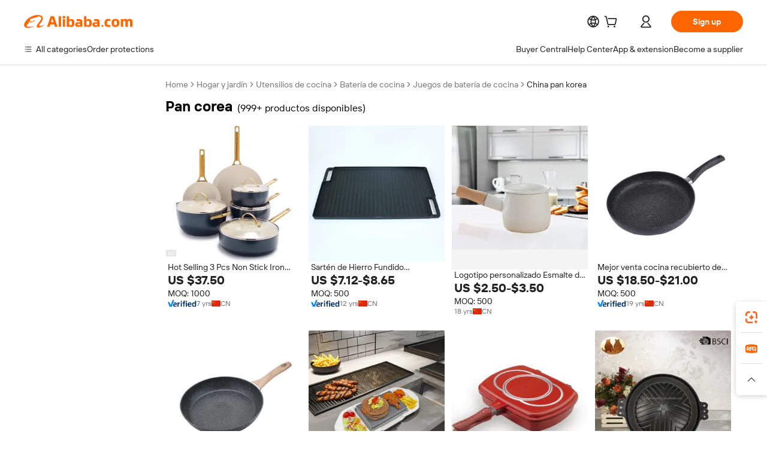

--- FILE ---
content_type: text/html;charset=UTF-8
request_url: https://spanish.alibaba.com/Popular/CN_pan-korea-Trade.html
body_size: 186491
content:

<!-- screen_content -->
    <!-- tangram:5410 begin-->
    <!-- tangram:529998 begin-->

<!DOCTYPE html>
<html lang="es" dir="ltr">
  <head>
        <script>
      window.__BB = {
        scene: window.__bb_scene || 'traffic-free-popular'
      };
      window.__BB.BB_CWV_IGNORE = {
          lcp_element: ['#icbu-buyer-pc-top-banner'],
          lcp_url: ['https://img.alicdn.com/imgextra/i3/O1CN014NTKzW22X8flJKD8S_!!6000000007129-2-tps-526-1062.png'],
        };
      window._timing = {}
      window._timing.first_start = Date.now();
      window.needLoginInspiration = Boolean();
      // 变量用于标记页面首次可见时间
      let firstVisibleTime = null;
      if (typeof document.hidden !== 'undefined') {
        // 页面首次加载时直接统计
        if (!document.hidden) {
          firstVisibleTime = Date.now();
          window.__BB_timex = 1
        } else {
          // 页面不可见时监听 visibilitychange 事件
          document.addEventListener('visibilitychange', () => {
            if (!document.hidden) {
              firstVisibleTime = Date.now();
              window.__BB_timex = firstVisibleTime - window.performance.timing.navigationStart
              window.__BB.firstVisibleTime = window.__BB_timex
              console.log("Page became visible after "+ window.__BB_timex + " ms");
            }
          }, { once: true });  // 确保只触发一次
        }
      } else {
        console.warn('Page Visibility API is not supported in this browser.');
      }
    </script>
        <meta name="data-spm" content="a2700">
        <meta name="aplus-xplug" content="NONE">
        <meta name="aplus-icbu-disable-umid" content="1">
        <meta name="google-translate-customization" content="9de59014edaf3b99-22e1cf3b5ca21786-g00bb439a5e9e5f8f-f">
    <meta name="yandex-verification" content="25a76ba8e4443bb3" />
    <meta name="msvalidate.01" content="E3FBF0E89B724C30844BF17C59608E8F" />
    <meta name="viewport" content="width=device-width, initial-scale=1.0, maximum-scale=5.0, user-scalable=yes">
        <link rel="preconnect" href="https://s.alicdn.com/" crossorigin>
    <link rel="dns-prefetch" href="https://s.alicdn.com">
                        <link rel="preload" href="" as="image">
        <link rel="preload" href="https://s.alicdn.com/@g/alilog/??aplus_plugin_icbufront/index.js,mlog/aplus_v2.js" as="script">
        <link rel="preload" href="https://s.alicdn.com/@img/imgextra/i2/O1CN0153JdbU26g4bILVOyC_!!6000000007690-2-tps-418-58.png" as="image">
        <script>
            window.__APLUS_ABRATE__ = {
        perf_group: 'control',
        scene: "traffic-free-popular",
      };
    </script>
    <meta name="aplus-mmstat-timeout" content="15000">
        <meta content="text/html; charset=utf-8" http-equiv="Content-Type">
          <title>pan corea china Comercio,Comprar china directamente de pan corea fábricas en Alibaba.com</title>
      <meta name="keywords" content="">
      <meta name="description" content="">
            <meta name="pagetiming-rate" content="9">
      <meta name="pagetiming-resource-rate" content="4">
                    <link rel="canonical" href="https://www.alibaba.com/countrysearch/CN/pan-korea.html">
                              <link rel="alternate" hreflang="fr" href="https://french.alibaba.com/Popular/CN_pan-korea-Trade.html">
                  <link rel="alternate" hreflang="de" href="https://german.alibaba.com/Popular/CN_pan-korea-Trade.html">
                  <link rel="alternate" hreflang="pt" href="https://portuguese.alibaba.com/Popular/CN_pan-korea-Trade.html">
                  <link rel="alternate" hreflang="it" href="https://italian.alibaba.com/Popular/CN_pan-korea-Trade.html">
                  <link rel="alternate" hreflang="es" href="https://spanish.alibaba.com/Popular/CN_pan-korea-Trade.html">
                  <link rel="alternate" hreflang="ru" href="https://russian.alibaba.com/Popular/CN_pan-korea-Trade.html">
                  <link rel="alternate" hreflang="ko" href="https://korean.alibaba.com/Popular/CN_pan-korea-Trade.html">
                  <link rel="alternate" hreflang="ar" href="https://arabic.alibaba.com/Popular/CN_pan-korea-Trade.html">
                  <link rel="alternate" hreflang="ja" href="https://japanese.alibaba.com/Popular/CN_pan-korea-Trade.html">
                  <link rel="alternate" hreflang="tr" href="https://turkish.alibaba.com/Popular/CN_pan-korea-Trade.html">
                  <link rel="alternate" hreflang="th" href="https://thai.alibaba.com/Popular/CN_pan-korea-Trade.html">
                  <link rel="alternate" hreflang="vi" href="https://vietnamese.alibaba.com/Popular/CN_pan-korea-Trade.html">
                  <link rel="alternate" hreflang="nl" href="https://dutch.alibaba.com/Popular/CN_pan-korea-Trade.html">
                  <link rel="alternate" hreflang="he" href="https://hebrew.alibaba.com/Popular/CN_pan-korea-Trade.html">
                  <link rel="alternate" hreflang="id" href="https://indonesian.alibaba.com/Popular/CN_pan-korea-Trade.html">
                  <link rel="alternate" hreflang="hi" href="https://hindi.alibaba.com/Popular/CN_pan-korea-Trade.html">
                  <link rel="alternate" hreflang="en" href="https://www.alibaba.com/countrysearch/CN/pan-korea.html">
                  <link rel="alternate" hreflang="zh" href="https://chinese.alibaba.com/Popular/CN_pan-korea-Trade.html">
                  <link rel="alternate" hreflang="x-default" href="https://spanish.alibaba.com/Popular/CN_pan-korea-Trade.html">
                                        <script>
      // Aplus 配置自动打点
      var queue = window.goldlog_queue || (window.goldlog_queue = []);
      var tags = ["button", "a", "div", "span", "i", "svg", "input", "li", "tr"];
      queue.push(
        {
          action: 'goldlog.appendMetaInfo',
          arguments: [
            'aplus-auto-exp',
            [
              {
                logkey: '/sc.ug_msite.new_product_exp',
                cssSelector: '[data-spm-exp]',
                props: ["data-spm-exp"],
              },
              {
                logkey: '/sc.ug_pc.seolist_product_exp',
                cssSelector: '.traffic-card-gallery',
                props: ["data-spm-exp"],
              }
            ]
          ]
        }
      )
      queue.push({
        action: 'goldlog.setMetaInfo',
        arguments: ['aplus-auto-clk', JSON.stringify(tags.map(tag =>({
          "logkey": "/sc.ug_msite.new_product_clk",
          tag,
          "filter": "data-spm-clk",
          "props": ["data-spm-clk"]
        })))],
      });
    </script>
  </head>
  <div id="icbu-header"><div id="the-new-header" data-version="4.4.0" data-tnh-auto-exp="tnh-expose" data-scenes="search-products" style="position: relative;background-color: #fff;border-bottom: 1px solid #ddd;box-sizing: border-box; font-family:Inter,SF Pro Text,Roboto,Helvetica Neue,Helvetica,Tahoma,Arial,PingFang SC,Microsoft YaHei;"><div style="display: flex;align-items:center;height: 72px;min-width: 1200px;max-width: 1580px;margin: 0 auto;padding: 0 40px;box-sizing: border-box;"><img style="height: 29px; width: 209px;" src="https://s.alicdn.com/@img/imgextra/i2/O1CN0153JdbU26g4bILVOyC_!!6000000007690-2-tps-418-58.png" alt="" /></div><div style="min-width: 1200px;max-width: 1580px;margin: 0 auto;overflow: hidden;font-size: 14px;display: flex;justify-content: space-between;padding: 0 40px;box-sizing: border-box;"><div style="display: flex; align-items: center; justify-content: space-between"><div style="position: relative; height: 36px; padding: 0 28px 0 20px">All categories</div><div style="position: relative; height: 36px; padding-right: 28px">Featured selections</div><div style="position: relative; height: 36px">Trade Assurance</div></div><div style="display: flex; align-items: center; justify-content: space-between"><div style="position: relative; height: 36px; padding-right: 28px">Buyer Central</div><div style="position: relative; height: 36px; padding-right: 28px">Help Center</div><div style="position: relative; height: 36px; padding-right: 28px">Get the app</div><div style="position: relative; height: 36px">Become a supplier</div></div></div></div></div></div>
  <body data-spm="7724857" style="min-height: calc(100vh + 1px)"><script 
id="beacon-aplus"   
src="//s.alicdn.com/@g/alilog/??aplus_plugin_icbufront/index.js,mlog/aplus_v2.js"
exparams="aplus=async&userid=&aplus&ali_beacon_id=&ali_apache_id=&ali_apache_track=&ali_apache_tracktmp=&eagleeye_traceid=2101c1a517696933173184028e0919&ip=18%2e191%2e108%2e158&dmtrack_c={ali%5fresin%5ftrace%3dse%5frst%3dnull%7csp%5fviewtype%3dY%7cset%3d3%7cser%3d1007%7cpageId%3dc1b5798b14074426bc92f6289e3a1a1e%7cm%5fpageid%3dnull%7cpvmi%3df5570d0f24034c51b0af4de171f36378%7csek%5fsepd%3dpan%2bcorea%7csek%3dpan%2bkorea%7cse%5fpn%3d1%7cp4pid%3dfda7b9a1%2d28de%2d432e%2d9c6c%2d50638374971c%7csclkid%3dnull%7cforecast%5fpost%5fcate%3dnull%7cseo%5fnew%5fuser%5fflag%3dfalse%7ccategoryId%3d15230303%7cseo%5fsearch%5fmodel%5fupgrade%5fv2%3d2025070801%7cseo%5fmodule%5fcard%5f20240624%3d202406242%7clong%5ftext%5fgoogle%5ftranslate%5fv2%3d2407142%7cseo%5fcontent%5ftd%5fbottom%5ftext%5fupdate%5fkey%3d2025070801%7cseo%5fsearch%5fmodel%5fupgrade%5fv3%3d2025072201%7cseo%5fsearch%5fmodel%5fmulti%5fupgrade%5fv3%3d2025081101%7cdamo%5falt%5freplace%3dnull%7cwap%5fcross%3d2007659%7cwap%5fcs%5faction%3d2005494%7cAPP%5fVisitor%5fActive%3d26705%7cseo%5fshowroom%5fgoods%5fmix%3d2005244%7cpc%5fcard%5fchore%3d2026011501%7cseo%5fdefault%5fcached%5flong%5ftext%5ffrom%5fnew%5fkeyword%5fstep%3d2024122502%7cshowroom%5fgeneral%5ftemplate%3d2005292%7cshowroom%5freview%3d20230308%7cwap%5fcs%5ftext%3dnull%7cstructured%5fdata%3d2025052702%7cseo%5fmulti%5fstyle%5ftext%5fupdate%3d2511181%7cpc%5fnew%5fheader%3dnull%7cseo%5fmeta%5fcate%5ftemplate%5fv1%3d2025042401%7cseo%5fmeta%5ftd%5fsearch%5fkeyword%5fstep%5fv1%3d2025040999%7cseo%5fshowroom%5fbiz%5fbabablog%3d2809001%7cshowroom%5fft%5flong%5ftext%5fbaks%3d80802%7cAPP%5fGrowing%5fBuyer%5fHigh%5fIntent%5fActive%3d25488%7cshowroom%5fpc%5fv2019%3d2104%7cAPP%5fProspecting%5fBuyer%3d26711%7ccache%5fcontrol%3dnull%7cAPP%5fChurned%5fCore%5fBuyer%3d25463%7cseo%5fdefault%5fcached%5flong%5ftext%5fstep%3d24110802%7camp%5flighthouse%5fscore%5fimage%3d19657%7cseo%5fft%5ftranslate%5fgemini%3d25012003%7cwap%5fnode%5fssr%3d2015725%7cdataphant%5fopen%3d27030%7clongtext%5fmulti%5fstyle%5fexpand%5frussian%3d2510142%7cseo%5flongtext%5fgoogle%5fdata%5fsection%3d25021702%7cindustry%5fpopular%5ffloor%3dnull%7cwap%5fad%5fgoods%5fproduct%5finterval%3dnull%7cseo%5fgoods%5fbootom%5fwholesale%5flink%3dnull%7cseo%5fmiddle%5fwholesale%5flink%3d2486164%7cseo%5fkeyword%5faatest%3d12%7cft%5flong%5ftext%5fenpand%5fstep2%3d121602%7cseo%5fft%5flongtext%5fexpand%5fstep3%3d25012102%7cseo%5fwap%5fheadercard%3d2006288%7cAPP%5fChurned%5fInactive%5fVisitor%3d25497%7cAPP%5fGrowing%5fBuyer%5fHigh%5fIntent%5fInactive%3d25483%7cseo%5fmeta%5ftd%5fmulti%5fkey%3d2025061801%7ctop%5frecommend%5f20250120%3d202501201%7clongtext%5fmulti%5fstyle%5fexpand%5ffrench%5fcopy%3d25091802%7clongtext%5fmulti%5fstyle%5fexpand%5ffrench%5fcopy%5fcopy%3d25092502%7clong%5ftext%5fpaa%3d220901%7cseo%5ffloor%5fexp%3dnull%7cseo%5fshowroom%5falgo%5flink%3d17764%7cseo%5fmeta%5ftd%5faib%5fgeneral%5fkey%3d2025091901%7ccountry%5findustry%3d202311033%7cshowroom%5fft%5flong%5ftext%5fenpand%5fstep1%3d101102%7cseo%5fshowroom%5fnorel%3dnull%7cplp%5fstyle%5f25%5fpc%3d202505222%7cseo%5fggs%5flayer%3d10010%7cquery%5fmutil%5flang%5ftranslate%3d2025060300%7cseo%5fsearch%5fmulti%5fsearch%5ftype%5fv2%3d2026012201%7cAPP%5fChurned%5fBuyer%3d25468%7cstream%5frender%5fperf%5fopt%3d2309181%7cwap%5fgoods%3d2007383%7cseo%5fshowroom%5fsimilar%5f20240614%3d202406142%7cchinese%5fopen%3d6307%7cquery%5fgpt%5ftranslate%3d20240820%7cad%5fproduct%5finterval%3dnull%7camp%5fto%5fpwa%3d2007359%7cplp%5faib%5fmulti%5fai%5fmeta%3d20250401%7cwap%5fsupplier%5fcontent%3dnull%7cpc%5ffree%5frefactoring%3d20220315%7csso%5foem%5ffloor%3d30031%7cAPP%5fGrowing%5fBuyer%5fInactive%3d25474%7cseo%5fpc%5fnew%5fview%5f20240807%3d202408072%7cseo%5fbottom%5ftext%5fentity%5fkey%5fcopy%3d2025062400%7cstream%5frender%3d433763%7cseo%5fmodule%5fcard%5f20240424%3d202404241%7cseo%5ftitle%5freplace%5f20191226%3d5841%7clongtext%5fmulti%5fstyle%5fexpand%3d25090802%7cgoogleweblight%3d6516%7clighthouse%5fbase64%3d2005760%7cAPP%5fProspecting%5fBuyer%5fActive%3d26719%7cad%5fgoods%5fproduct%5finterval%3dnull%7cseo%5fbottom%5fdeep%5fextend%5fkw%5fkey%3d2025071101%7clongtext%5fmulti%5fstyle%5fexpand%5fturkish%3d25102802%7cilink%5fuv%3d20240911%7cwap%5flist%5fwakeup%3d2005832%7ctpp%5fcrosslink%5fpc%3d20205311%7cseo%5ftop%5fbooth%3d18501%7cAPP%5fGrowing%5fBuyer%5fLess%5fActive%3d25472%7cseo%5fsearch%5fmodel%5fupgrade%5frank%3d2025092401%7cgoodslayer%3d7977%7cft%5flong%5ftext%5ftranslate%5fexpand%5fstep1%3d24110802%7cseo%5fheaderstyle%5ftraffic%5fkey%5fv1%3d2025072100%7ccrosslink%5fswitch%3d2008141%7cp4p%5foutline%3d20240328%7cseo%5fmeta%5ftd%5faib%5fv2%5fkey%3d2025091800%7crts%5fmulti%3d2008404%7cseo%5fad%5foptimization%5fkey%5fv2%3d2025072300%7cAPP%5fVisitor%5fLess%5fActive%3d26698%7cseo%5fsearch%5franker%5fid%3d2025112400%7cplp%5fstyle%5f25%3d202505192%7ccdn%5fvm%3d2007368%7cwap%5fad%5fproduct%5finterval%3dnull%7cseo%5fsearch%5fmodel%5fmulti%5fupgrade%5frank%3d2025092401%7cpc%5fcard%5fshare%3d2025081201%7cAPP%5fGrowing%5fBuyer%5fHigh%5fIntent%5fLess%5fActive%3d25479%7cgoods%5ftitle%5fsubstitute%3d9617%7cwap%5fscreen%5fexp%3d2025081400%7creact%5fheader%5ftest%3d202502182%7cpc%5fcs%5fcolor%3d2005788%7cshowroom%5fft%5flong%5ftext%5ftest%3d72502%7cone%5ftap%5flogin%5fABTest%3d202308153%7cseo%5fhyh%5fshow%5ftags%3dnull%7cplp%5fstructured%5fdata%3d2508182%7cguide%5fdelete%3d2008526%7cseo%5findustry%5ftemplate%3dnull%7cseo%5fmeta%5ftd%5fmulti%5fes%5fkey%3d2025073101%7cseo%5fshowroom%5fdata%5fmix%3d19888%7csso%5ftop%5franking%5ffloor%3d20031%7cseo%5ftd%5fdeep%5fupgrade%5fkey%5fv3%3d2025081101%7cwap%5fue%5fone%3d2025111401%7cshowroom%5fto%5frts%5flink%3d2008480%7ccountrysearch%5ftest%3dnull%7cchannel%5famp%5fto%5fpwa%3d2008435%7cseo%5fmulti%5fstyles%5flong%5ftext%3d2503172%7cseo%5fmeta%5ftext%5fmutli%5fcate%5ftemplate%5fv1%3d2025080800%7cseo%5fdefault%5fcached%5fmutil%5flong%5ftext%5fstep%3d24110436%7cseo%5faction%5fpoint%5ftype%3d22823%7cseo%5faib%5ftd%5flaunch%5f20240828%5fcopy%3d202408282%7cseo%5fshowroom%5fwholesale%5flink%3d2486142%7cseo%5fperf%5fimprove%3d2023999%7cseo%5fwap%5flist%5fbounce%5f01%3d2063%7cseo%5fwap%5flist%5fbounce%5f02%3d2128%7cAPP%5fGrowing%5fBuyer%5fActive%3d25492%7cvideolayer%3dnull%7cvideo%5fplay%3d2006036%7cwap%5fcard%5fchore%3d2026011600%7cAPP%5fChurned%5fMember%5fInactive%3d25501%7cseo%5fgoogle%5fnew%5fstruct%3d438326%7cicbu%5falgo%5fp4p%5fseo%5fad%3d2025072300%7ctpp%5ftrace%3dseoKeyword%2dseoKeyword%5fv3%2dproduct%2dPRODUCT%5fFAIL}&pageid=12bf6c9e2101cd211769693317&hn=ensearchweb033001205033%2erg%2dus%2deast%2eus44&asid=AQAAAACFYHtp0u3yAQAAAABWxJxxO8bzfQ==&treq=&tres=" async>
</script>
                        <!-- tangram:7430 begin-->
 <style>
   .traffic-card-gallery {display: flex;position: relative;flex-direction: column;justify-content: flex-start;border-radius: 0.5rem;background-color: #fff;padding: 0.5rem 0.5rem 1rem;overflow: hidden;font-size: 0.75rem;line-height: 1rem;}
   .product-price {
     b {
       font-size: 22px;
     }
   }
 </style>
<!-- tangram:7430 end-->
            <style>.component-left-filter-callback{display:flex;position:relative;margin-top:10px;height:1200px}.component-left-filter-callback img{width:200px}.component-left-filter-callback i{position:absolute;top:5%;inset-inline-start:50%}.related-search-wrapper{padding:var(--spacing-pc-s);--tw-bg-opacity: 1;background-color:rgba(255,255,255,var(--tw-bg-opacity, 1))}.related-search-wrapper .related-search-box{margin:12px 16px}.related-search-wrapper .related-search-box .related-search-title{display:inline;float:start;color:#666;word-wrap:break-word;margin-inline-end:12px;width:13%}.related-search-wrapper .related-search-box .related-search-content{display:flex;flex-wrap:wrap}.related-search-wrapper .related-search-box .related-search-content .related-search-link{margin-inline-end:12px;width:23%;overflow:hidden;color:#666;text-overflow:ellipsis;white-space:nowrap}.product-title img{margin-inline-end:var(--spacing-pc-s);display:inline-block;height:var(--spacing-pc-l);vertical-align:sub}.product-price b{font-size:22px}.similar-icon{position:absolute;bottom:12px;z-index:2;inset-inline-end:12px}.rfq-card{display:inline-block;position:relative;box-sizing:border-box;margin-bottom:36px}.rfq-card .rfq-card-content{display:flex;position:relative;flex-direction:column;align-items:flex-start;background-size:cover;background-color:#fff;padding:12px;width:100%;height:100%}.rfq-card .rfq-card-content .rfq-card-icon{margin-top:50px}.rfq-card .rfq-card-content .rfq-card-icon img{width:45px}.rfq-card .rfq-card-content .rfq-card-top-title{margin-top:14px;color:#222;font-weight:400;font-size:16px}.rfq-card .rfq-card-content .rfq-card-title{margin-top:24px;color:#333;font-weight:800;font-size:20px}.rfq-card .rfq-card-content .rfq-card-input-box{margin-top:24px;width:100%}.rfq-card .rfq-card-content .rfq-card-input-box textarea{box-sizing:border-box;border:1px solid #ddd;border-radius:4px;background-color:#fff;padding:9px 12px;width:100%;height:88px;resize:none;color:#666;font-weight:400;font-size:13px;font-family:inherit}.rfq-card .rfq-card-content .rfq-card-button{margin-top:24px;border:1px solid #666;border-radius:16px;background-color:#fff;width:67%;color:#000;font-weight:700;font-size:14px;line-height:30px;text-align:center}[data-modulename^=ProductList-] div{contain-intrinsic-size:auto 500px}.traffic-card-gallery:hover{z-index:10}.traffic-card-gallery{position:relative;display:flex;flex-direction:column;justify-content:flex-start;overflow:hidden;border-radius:var(--radius-pc-m);--tw-bg-opacity: 1;background-color:rgba(255,255,255,var(--tw-bg-opacity, 1));padding:var(--spacing-pc-s);font-size:var(--text-pc-caption-size);line-height:var(--text-pc-caption-line-height);transition-property:box-shadow;transition-timing-function:cubic-bezier(.4,0,.2,1);transition-duration:.15s;transition-duration:var(--duration-short4);animation-duration:var(--duration-short4)}.traffic-card-list{position:relative;display:flex;height:292px;flex-direction:row;justify-content:flex-start;overflow:hidden;border-bottom-width:1px;--tw-bg-opacity: 1;background-color:rgba(255,255,255,var(--tw-bg-opacity, 1));padding:var(--spacing-pc-l);font-size:var(--text-pc-caption-size);line-height:var(--text-pc-caption-line-height)}.traffic-card-g-industry{position:relative;border-radius:var(--radius-pc-s);--tw-bg-opacity: 1;background-color:rgba(255,255,255,var(--tw-bg-opacity, 1));padding-bottom:var(--spacing-pc-m);padding-inline-end:var(--spacing-pc-m);padding-inline-start:var(--spacing-pc-m);padding-top:var(--spacing-pc-xl);font-size:var(--text-pc-body-size);line-height:var(--text-pc-body-line-height)}.module-filter-section-wrapper{max-height:none!important;overflow-x:hidden}:root{--color-brand-secondary: #FA6400;--color-semantic-promotion: #DE0505;--color-neutral-text: #222;--color-neutral-placeholder: #767676;--color-neutral-border: #DDD;--color-neutral-background: #F4F4F4;--color-neutral-container: #F8F8F8;--color-neutral-white: #FFF;--font-weight-regular: 400;--font-weight-semibold: 600;--font-weight-bold: 700;--duration-short4: .2s;--duration-medium2: .3s;--easing-in-out: cubic-bezier(.2, 0, .38, 1);--text-pc-display-s-size: 28px;--text-pc-display-s-line-height: 38px;--text-pc-heading-l-size: 24px;--text-pc-heading-l-line-height: 32px;--text-pc-heading-m-size: 20px;--text-pc-heading-m-line-height: 26px;--text-pc-heading-s-size: 16px;--text-pc-heading-s-line-height: 22px;--text-pc-body-size: 14px;--text-pc-body-line-height: 18px;--text-pc-caption-size: 12px;--text-pc-caption-line-height: 16px;--spacing-pc-none: 0px;--spacing-pc-xxs: 2px;--spacing-pc-xs: 4px;--spacing-pc-s: 8px;--spacing-pc-m: 12px;--spacing-pc-l: 16px;--spacing-pc-xl: 20px;--spacing-pc-xxl: 24px;--spacing-pc-3xl: 28px;--spacing-pc-4xl: 32px;--spacing-pc-5xl: 36px;--spacing-pc-6xl: 40px;--spacing-pc-7xl: 48px;--radius-pc-none: 0px;--radius-pc-xxs: 2px;--radius-pc-xs: 4px;--radius-pc-s: 8px;--radius-pc-m: 12px;--radius-pc-l: 16px;--radius-pc-full: 9999px;--shadow-pc-s: 0px 0px 4px 0px rgba(0, 0, 0, .05), 0px 1px 10px 0px rgba(0, 0, 0, .07)}*,:before,:after{--tw-translate-x: 0;--tw-translate-y: 0;--tw-rotate: 0;--tw-skew-x: 0;--tw-skew-y: 0;--tw-scale-x: 1;--tw-scale-y: 1;--tw-ring-inset: ;--tw-ring-offset-width: 0px;--tw-ring-offset-color: #fff;--tw-ring-color: rgba(59, 130, 246, .5);--tw-ring-offset-shadow: 0 0 rgba(0,0,0,0);--tw-ring-shadow: 0 0 rgba(0,0,0,0);--tw-shadow: 0 0 rgba(0,0,0,0)}::backdrop{--tw-translate-x: 0;--tw-translate-y: 0;--tw-rotate: 0;--tw-skew-x: 0;--tw-skew-y: 0;--tw-scale-x: 1;--tw-scale-y: 1;--tw-ring-inset: ;--tw-ring-offset-width: 0px;--tw-ring-offset-color: #fff;--tw-ring-color: rgba(59, 130, 246, .5);--tw-ring-offset-shadow: 0 0 rgba(0,0,0,0);--tw-ring-shadow: 0 0 rgba(0,0,0,0);--tw-shadow: 0 0 rgba(0,0,0,0)}/*! tailwindcss v3.4.17 | MIT License | https://tailwindcss.com
 */*,:before,:after{box-sizing:border-box;border-width:0;border-style:solid;border-color:#e5e7eb}html,:host{line-height:1.5;-webkit-text-size-adjust:100%;-moz-tab-size:4;-o-tab-size:4;tab-size:4;font-family:Alibaba B2B Sans,-apple-system,BlinkMacSystemFont,Segoe UI,Roboto,Helvetica Neue,Arial,sans-serif;font-feature-settings:normal;font-variation-settings:normal;-webkit-tap-highlight-color:transparent}body{margin:0;line-height:inherit}hr{height:0;color:inherit;border-top-width:1px}abbr:where([title]){text-decoration:underline;-webkit-text-decoration:underline dotted;text-decoration:underline dotted}h1,h2,h3,h4,h5,h6{font-size:inherit;font-weight:inherit}a{color:inherit;text-decoration:inherit}b,strong{font-weight:bolder}code,kbd,samp,pre{font-family:ui-monospace,SFMono-Regular,Menlo,Monaco,Consolas,Liberation Mono,Courier New,monospace;font-feature-settings:normal;font-variation-settings:normal;font-size:1em}small{font-size:80%}sub,sup{font-size:75%;line-height:0;position:relative;vertical-align:baseline}sub{bottom:-.25em}sup{top:-.5em}table{text-indent:0;border-color:inherit;border-collapse:collapse}button,input,optgroup,select,textarea{font-family:inherit;font-feature-settings:inherit;font-variation-settings:inherit;font-size:100%;font-weight:inherit;line-height:inherit;letter-spacing:inherit;color:inherit;margin:0;padding:0}button,select{text-transform:none}button,input:where([type=button]),input:where([type=reset]),input:where([type=submit]){-webkit-appearance:button;background-color:transparent;background-image:none}:-moz-focusring{outline:auto}:-moz-ui-invalid{box-shadow:none}progress{vertical-align:baseline}::-webkit-inner-spin-button,::-webkit-outer-spin-button{height:auto}[type=search]{-webkit-appearance:textfield;outline-offset:-2px}::-webkit-search-decoration{-webkit-appearance:none}::-webkit-file-upload-button{-webkit-appearance:button;font:inherit}summary{display:list-item}blockquote,dl,dd,h1,h2,h3,h4,h5,h6,hr,figure,p,pre{margin:0}fieldset{margin:0;padding:0}legend{padding:0}ol,ul,menu{list-style:none;margin:0;padding:0}dialog{padding:0}textarea{resize:vertical}input::-moz-placeholder,textarea::-moz-placeholder{opacity:1;color:#9ca3af}input::placeholder,textarea::placeholder{opacity:1;color:#9ca3af}button,[role=button]{cursor:pointer}:disabled{cursor:default}img,svg,video,canvas,audio,iframe,embed,object{display:block;vertical-align:middle}img,video{max-width:100%;height:auto}[hidden]:where(:not([hidden=until-found])){display:none}.il-sr-only{position:absolute;width:1px;height:1px;padding:0;margin:-1px;overflow:hidden;clip:rect(0,0,0,0);white-space:nowrap;border-width:0}.il-pointer-events-none{pointer-events:none}.il-invisible{visibility:hidden}.il-fixed{position:fixed}.il-absolute{position:absolute}.il-relative{position:relative}.il-sticky{position:sticky}.il-inset-0{inset:var(--spacing-pc-none)}.il--bottom-12{bottom:calc(var(--spacing-pc-7xl) * -1)}.il--top-12{top:calc(var(--spacing-pc-7xl) * -1)}.il-bottom-0{bottom:var(--spacing-pc-none)}.il-bottom-10{bottom:var(--spacing-pc-6xl)}.il-bottom-2{bottom:var(--spacing-pc-s)}.il-bottom-3{bottom:var(--spacing-pc-m)}.il-bottom-4{bottom:var(--spacing-pc-l)}.il-end-0{inset-inline-end:var(--spacing-pc-none)}.il-end-2{inset-inline-end:var(--spacing-pc-s)}.il-end-3{inset-inline-end:var(--spacing-pc-m)}.il-end-4{inset-inline-end:var(--spacing-pc-l)}.il-left-0{left:var(--spacing-pc-none)}.il-left-3{left:var(--spacing-pc-m)}.il-right-0{right:var(--spacing-pc-none)}.il-right-2{right:var(--spacing-pc-s)}.il-right-3{right:var(--spacing-pc-m)}.il-start-0{inset-inline-start:var(--spacing-pc-none)}.il-start-1\/2{inset-inline-start:50%}.il-start-2{inset-inline-start:var(--spacing-pc-s)}.il-start-3{inset-inline-start:var(--spacing-pc-m)}.il-start-\[50\%\]{inset-inline-start:50%}.il-top-0{top:var(--spacing-pc-none)}.il-top-1\/2{top:50%}.il-top-16{top:64px}.il-top-4{top:var(--spacing-pc-l)}.il-top-\[50\%\]{top:50%}.il-top-full{top:100%}.il-z-0{z-index:0}.il-z-10{z-index:10}.il-z-50{z-index:50}.il-z-\[1\]{z-index:1}.il-z-\[9999\]{z-index:9999}.il-col-span-4{grid-column:span 4 / span 4}.il-m-0{margin:var(--spacing-pc-none)}.il-m-3{margin:var(--spacing-pc-m)}.il-m-auto{margin:auto}.il-mx-auto{margin-left:auto;margin-right:auto}.il-my-3{margin-top:var(--spacing-pc-m);margin-bottom:var(--spacing-pc-m)}.il-my-5{margin-top:var(--spacing-pc-xl);margin-bottom:var(--spacing-pc-xl)}.il-my-auto{margin-top:auto;margin-bottom:auto}.\!il-mb-4{margin-bottom:var(--spacing-pc-l)!important}.il--mt-4{margin-top:calc(var(--spacing-pc-l) * -1)}.il-mb-0{margin-bottom:var(--spacing-pc-none)}.il-mb-1{margin-bottom:var(--spacing-pc-xs)}.il-mb-2{margin-bottom:var(--spacing-pc-s)}.il-mb-3{margin-bottom:var(--spacing-pc-m)}.il-mb-4{margin-bottom:var(--spacing-pc-l)}.il-mb-5{margin-bottom:var(--spacing-pc-xl)}.il-mb-6{margin-bottom:var(--spacing-pc-xxl)}.il-mb-8{margin-bottom:var(--spacing-pc-4xl)}.il-mb-\[-0\.75rem\]{margin-bottom:-.75rem}.il-mb-\[0\.125rem\]{margin-bottom:.125rem}.il-me-1{margin-inline-end:var(--spacing-pc-xs)}.il-me-2{margin-inline-end:var(--spacing-pc-s)}.il-me-3{margin-inline-end:var(--spacing-pc-m)}.il-me-\[2px\]{margin-inline-end:2px}.il-me-auto{margin-inline-end:auto}.il-mr-0\.5{margin-right:var(--spacing-pc-xxs)}.il-mr-1{margin-right:var(--spacing-pc-xs)}.il-mr-2{margin-right:var(--spacing-pc-s)}.il-ms-1{margin-inline-start:var(--spacing-pc-xs)}.il-ms-4{margin-inline-start:var(--spacing-pc-l)}.il-ms-5{margin-inline-start:var(--spacing-pc-xl)}.il-ms-8{margin-inline-start:var(--spacing-pc-4xl)}.il-ms-\[\.375rem\]{margin-inline-start:.375rem}.il-ms-auto{margin-inline-start:auto}.il-mt-0{margin-top:var(--spacing-pc-none)}.il-mt-0\.5{margin-top:var(--spacing-pc-xxs)}.il-mt-1{margin-top:var(--spacing-pc-xs)}.il-mt-2{margin-top:var(--spacing-pc-s)}.il-mt-3{margin-top:var(--spacing-pc-m)}.il-mt-4{margin-top:var(--spacing-pc-l)}.il-mt-6{margin-top:var(--spacing-pc-xxl)}.il-line-clamp-1{overflow:hidden;display:-webkit-box;-webkit-box-orient:vertical;-webkit-line-clamp:1}.il-line-clamp-2{overflow:hidden;display:-webkit-box;-webkit-box-orient:vertical;-webkit-line-clamp:2}.il-line-clamp-6{overflow:hidden;display:-webkit-box;-webkit-box-orient:vertical;-webkit-line-clamp:6}.il-inline-block{display:inline-block}.il-inline{display:inline}.il-flex{display:flex}.il-inline-flex{display:inline-flex}.il-grid{display:grid}.il-aspect-square{aspect-ratio:1 / 1}.il-size-5{width:var(--spacing-pc-xl);height:var(--spacing-pc-xl)}.il-h-1{height:var(--spacing-pc-xs)}.il-h-10{height:var(--spacing-pc-6xl)}.il-h-11{height:44px}.il-h-20{height:80px}.il-h-24{height:96px}.il-h-3{height:var(--spacing-pc-m)}.il-h-3\.5{height:14px}.il-h-4{height:var(--spacing-pc-l)}.il-h-40{height:160px}.il-h-6{height:var(--spacing-pc-xxl)}.il-h-8{height:var(--spacing-pc-4xl)}.il-h-9{height:var(--spacing-pc-5xl)}.il-h-\[10px\]{height:10px}.il-h-\[150px\]{height:150px}.il-h-\[152px\]{height:152px}.il-h-\[18\.25rem\]{height:18.25rem}.il-h-\[292px\]{height:292px}.il-h-\[600px\]{height:600px}.il-h-auto{height:auto}.il-h-fit{height:-moz-fit-content;height:fit-content}.il-h-full{height:100%}.il-h-screen{height:100vh}.il-max-h-\[100vh\]{max-height:100vh}.il-w-1\/2{width:50%}.il-w-10{width:var(--spacing-pc-6xl)}.il-w-10\/12{width:83.333333%}.il-w-24{width:96px}.il-w-4{width:var(--spacing-pc-l)}.il-w-6{width:var(--spacing-pc-xxl)}.il-w-64{width:256px}.il-w-7\/12{width:58.333333%}.il-w-72{width:288px}.il-w-8{width:var(--spacing-pc-4xl)}.il-w-8\/12{width:66.666667%}.il-w-9{width:var(--spacing-pc-5xl)}.il-w-9\/12{width:75%}.il-w-\[15px\]{width:15px}.il-w-\[200px\]{width:200px}.il-w-\[84px\]{width:84px}.il-w-auto{width:auto}.il-w-fit{width:-moz-fit-content;width:fit-content}.il-w-full{width:100%}.il-w-screen{width:100vw}.il-min-w-0{min-width:var(--spacing-pc-none)}.il-min-w-3{min-width:var(--spacing-pc-m)}.il-min-w-\[1200px\]{min-width:1200px}.il-max-w-\[1000px\]{max-width:1000px}.il-max-w-\[1580px\]{max-width:1580px}.il-max-w-full{max-width:100%}.il-max-w-lg{max-width:32rem}.il-flex-1{flex:1 1 0%}.il-flex-shrink-0,.il-shrink-0{flex-shrink:0}.il-flex-grow-0,.il-grow-0{flex-grow:0}.il-basis-24{flex-basis:96px}.il-basis-full{flex-basis:100%}.il-origin-\[--radix-tooltip-content-transform-origin\]{transform-origin:var(--radix-tooltip-content-transform-origin)}.il-origin-center{transform-origin:center}.il--translate-x-1\/2{--tw-translate-x: -50%;transform:translate(var(--tw-translate-x),var(--tw-translate-y)) rotate(var(--tw-rotate)) skew(var(--tw-skew-x)) skewY(var(--tw-skew-y)) scaleX(var(--tw-scale-x)) scaleY(var(--tw-scale-y))}.il--translate-y-1\/2{--tw-translate-y: -50%;transform:translate(var(--tw-translate-x),var(--tw-translate-y)) rotate(var(--tw-rotate)) skew(var(--tw-skew-x)) skewY(var(--tw-skew-y)) scaleX(var(--tw-scale-x)) scaleY(var(--tw-scale-y))}.il-translate-x-\[-50\%\]{--tw-translate-x: -50%;transform:translate(var(--tw-translate-x),var(--tw-translate-y)) rotate(var(--tw-rotate)) skew(var(--tw-skew-x)) skewY(var(--tw-skew-y)) scaleX(var(--tw-scale-x)) scaleY(var(--tw-scale-y))}.il-translate-y-\[-50\%\]{--tw-translate-y: -50%;transform:translate(var(--tw-translate-x),var(--tw-translate-y)) rotate(var(--tw-rotate)) skew(var(--tw-skew-x)) skewY(var(--tw-skew-y)) scaleX(var(--tw-scale-x)) scaleY(var(--tw-scale-y))}.il-rotate-90{--tw-rotate: 90deg;transform:translate(var(--tw-translate-x),var(--tw-translate-y)) rotate(var(--tw-rotate)) skew(var(--tw-skew-x)) skewY(var(--tw-skew-y)) scaleX(var(--tw-scale-x)) scaleY(var(--tw-scale-y))}@keyframes il-pulse{50%{opacity:.5}}.il-animate-pulse{animation:il-pulse 2s cubic-bezier(.4,0,.6,1) infinite}@keyframes il-spin{to{transform:rotate(360deg)}}.il-animate-spin{animation:il-spin 1s linear infinite}.il-cursor-pointer{cursor:pointer}.il-list-disc{list-style-type:disc}.il-grid-cols-2{grid-template-columns:repeat(2,minmax(0,1fr))}.il-grid-cols-4{grid-template-columns:repeat(4,minmax(0,1fr))}.il-flex-row{flex-direction:row}.il-flex-col{flex-direction:column}.il-flex-col-reverse{flex-direction:column-reverse}.il-flex-wrap{flex-wrap:wrap}.il-flex-nowrap{flex-wrap:nowrap}.il-items-start{align-items:flex-start}.il-items-center{align-items:center}.il-items-baseline{align-items:baseline}.il-justify-start{justify-content:flex-start}.il-justify-end{justify-content:flex-end}.il-justify-center{justify-content:center}.il-justify-between{justify-content:space-between}.il-gap-0\.5{gap:var(--spacing-pc-xxs)}.il-gap-1{gap:var(--spacing-pc-xs)}.il-gap-1\.5{gap:6px}.il-gap-10{gap:var(--spacing-pc-6xl)}.il-gap-2{gap:var(--spacing-pc-s)}.il-gap-3{gap:var(--spacing-pc-m)}.il-gap-4{gap:var(--spacing-pc-l)}.il-gap-8{gap:var(--spacing-pc-4xl)}.il-gap-\[\.0938rem\]{gap:.0938rem}.il-gap-\[\.375rem\]{gap:.375rem}.il-gap-\[0\.125rem\]{gap:.125rem}.\!il-gap-x-3{-moz-column-gap:var(--spacing-pc-m)!important;column-gap:var(--spacing-pc-m)!important}.\!il-gap-x-5{-moz-column-gap:var(--spacing-pc-xl)!important;column-gap:var(--spacing-pc-xl)!important}.\!il-gap-y-5{row-gap:var(--spacing-pc-xl)!important}.il-space-y-1\.5>:not([hidden])~:not([hidden]){--tw-space-y-reverse: 0;margin-top:calc(6px * (1 - var(--tw-space-y-reverse)));margin-top:calc(6px * calc(1 - var(--tw-space-y-reverse)));margin-bottom:calc(6px * var(--tw-space-y-reverse))}.il-space-y-4>:not([hidden])~:not([hidden]){--tw-space-y-reverse: 0;margin-top:calc(var(--spacing-pc-l) * (1 - var(--tw-space-y-reverse)));margin-top:calc(var(--spacing-pc-l) * calc(1 - var(--tw-space-y-reverse)));margin-bottom:calc(var(--spacing-pc-l) * var(--tw-space-y-reverse))}.il-overflow-hidden{overflow:hidden}.il-overflow-y-auto{overflow-y:auto}.il-overflow-y-scroll{overflow-y:scroll}.il-truncate{overflow:hidden;text-overflow:ellipsis;white-space:nowrap}.il-text-ellipsis{text-overflow:ellipsis}.il-whitespace-normal{white-space:normal}.il-whitespace-nowrap{white-space:nowrap}.il-break-normal{word-wrap:normal;word-break:normal}.il-break-words{word-wrap:break-word}.il-break-all{word-break:break-all}.il-rounded{border-radius:var(--radius-pc-xs)}.il-rounded-2xl{border-radius:var(--radius-pc-l)}.il-rounded-\[0\.5rem\]{border-radius:.5rem}.il-rounded-\[1\.25rem\]{border-radius:1.25rem}.il-rounded-full{border-radius:var(--radius-pc-full)}.il-rounded-lg{border-radius:var(--radius-pc-s)}.il-rounded-md{border-radius:6px}.il-rounded-none{border-radius:var(--radius-pc-none)}.il-rounded-sm{border-radius:var(--radius-pc-xxs)}.il-rounded-xl{border-radius:var(--radius-pc-m)}.il-rounded-t-xl{border-top-left-radius:var(--radius-pc-m);border-top-right-radius:var(--radius-pc-m)}.il-border,.il-border-\[1px\]{border-width:1px}.il-border-b,.il-border-b-\[1px\]{border-bottom-width:1px}.il-border-solid{border-style:solid}.il-border-none{border-style:none}.il-border-\[\#222\]{--tw-border-opacity: 1;border-color:rgba(34,34,34,var(--tw-border-opacity, 1))}.il-border-\[\#DDD\]{--tw-border-opacity: 1;border-color:rgba(221,221,221,var(--tw-border-opacity, 1))}.il-border-neutral-border{border-color:var(--color-neutral-border)}.il-border-neutral-text{border-color:var(--color-neutral-text)}.il-bg-\[\#E7EDFF\]{--tw-bg-opacity: 1;background-color:rgba(231,237,255,var(--tw-bg-opacity, 1))}.il-bg-\[\#F8F8F8\]{--tw-bg-opacity: 1;background-color:rgba(248,248,248,var(--tw-bg-opacity, 1))}.il-bg-black{--tw-bg-opacity: 1;background-color:rgba(0,0,0,var(--tw-bg-opacity, 1))}.il-bg-black\/60{background-color:#0009}.il-bg-brand-secondary{background-color:var(--color-brand-secondary)}.il-bg-gray-300{--tw-bg-opacity: 1;background-color:rgba(209,213,219,var(--tw-bg-opacity, 1))}.il-bg-neutral-background{background-color:var(--color-neutral-background)}.il-bg-neutral-container{background-color:var(--color-neutral-container)}.il-bg-neutral-white{background-color:var(--color-neutral-white)}.il-bg-orange-500{--tw-bg-opacity: 1;background-color:rgba(249,115,22,var(--tw-bg-opacity, 1))}.il-bg-transparent{background-color:transparent}.il-bg-white{--tw-bg-opacity: 1;background-color:rgba(255,255,255,var(--tw-bg-opacity, 1))}.il-bg-opacity-80{--tw-bg-opacity: .8}.il-bg-cover{background-size:cover}.il-bg-top{background-position:top}.il-bg-no-repeat{background-repeat:no-repeat}.il-fill-black{fill:#000}.il-object-cover{-o-object-fit:cover;object-fit:cover}.il-p-0{padding:var(--spacing-pc-none)}.il-p-1{padding:var(--spacing-pc-xs)}.il-p-2{padding:var(--spacing-pc-s)}.il-p-3{padding:var(--spacing-pc-m)}.il-p-4{padding:var(--spacing-pc-l)}.il-p-5{padding:var(--spacing-pc-xl)}.il-p-6{padding:var(--spacing-pc-xxl)}.il-px-1{padding-left:var(--spacing-pc-xs);padding-right:var(--spacing-pc-xs)}.il-px-2{padding-left:var(--spacing-pc-s);padding-right:var(--spacing-pc-s)}.il-px-3{padding-left:var(--spacing-pc-m);padding-right:var(--spacing-pc-m)}.il-px-7{padding-left:var(--spacing-pc-3xl);padding-right:var(--spacing-pc-3xl)}.il-py-0\.5{padding-top:var(--spacing-pc-xxs);padding-bottom:var(--spacing-pc-xxs)}.il-py-1\.5{padding-top:6px;padding-bottom:6px}.il-py-10{padding-top:var(--spacing-pc-6xl);padding-bottom:var(--spacing-pc-6xl)}.il-py-2{padding-top:var(--spacing-pc-s);padding-bottom:var(--spacing-pc-s)}.il-py-3{padding-top:var(--spacing-pc-m);padding-bottom:var(--spacing-pc-m)}.il-pb-0{padding-bottom:var(--spacing-pc-none)}.il-pb-1{padding-bottom:var(--spacing-pc-xs)}.il-pb-3{padding-bottom:var(--spacing-pc-m)}.il-pb-4{padding-bottom:var(--spacing-pc-l)}.il-pb-8{padding-bottom:var(--spacing-pc-4xl)}.il-pe-0{padding-inline-end:var(--spacing-pc-none)}.il-pe-2{padding-inline-end:var(--spacing-pc-s)}.il-pe-3{padding-inline-end:var(--spacing-pc-m)}.il-pe-4{padding-inline-end:var(--spacing-pc-l)}.il-pe-6{padding-inline-end:var(--spacing-pc-xxl)}.il-pe-8{padding-inline-end:var(--spacing-pc-4xl)}.il-pe-\[12px\]{padding-inline-end:12px}.il-pe-\[3\.25rem\]{padding-inline-end:3.25rem}.il-pl-4{padding-left:var(--spacing-pc-l)}.il-ps-0{padding-inline-start:var(--spacing-pc-none)}.il-ps-2{padding-inline-start:var(--spacing-pc-s)}.il-ps-3{padding-inline-start:var(--spacing-pc-m)}.il-ps-4{padding-inline-start:var(--spacing-pc-l)}.il-ps-6{padding-inline-start:var(--spacing-pc-xxl)}.il-ps-8{padding-inline-start:var(--spacing-pc-4xl)}.il-ps-\[12px\]{padding-inline-start:12px}.il-ps-\[3\.25rem\]{padding-inline-start:3.25rem}.il-pt-1{padding-top:var(--spacing-pc-xs)}.il-pt-10{padding-top:var(--spacing-pc-6xl)}.il-pt-3{padding-top:var(--spacing-pc-m)}.il-pt-4{padding-top:var(--spacing-pc-l)}.il-pt-5{padding-top:var(--spacing-pc-xl)}.il-pt-6{padding-top:var(--spacing-pc-xxl)}.il-pt-7{padding-top:var(--spacing-pc-3xl)}.il-text-center{text-align:center}.il-text-start{text-align:start}.il-text-2xl{font-size:var(--text-pc-display-s-size);line-height:var(--text-pc-display-s-line-height)}.il-text-base{font-size:var(--text-pc-heading-s-size);line-height:var(--text-pc-heading-s-line-height)}.il-text-lg{font-size:var(--text-pc-heading-m-size);line-height:var(--text-pc-heading-m-line-height)}.il-text-sm{font-size:var(--text-pc-body-size);line-height:var(--text-pc-body-line-height)}.il-text-xl{font-size:var(--text-pc-heading-l-size);line-height:var(--text-pc-heading-l-line-height)}.il-text-xs{font-size:var(--text-pc-caption-size);line-height:var(--text-pc-caption-line-height)}.il-font-\[600\]{font-weight:600}.il-font-bold{font-weight:var(--font-weight-bold)}.il-font-medium{font-weight:500}.il-font-normal{font-weight:var(--font-weight-regular)}.il-font-semibold{font-weight:var(--font-weight-semibold)}.il-leading-3{line-height:.75rem}.il-leading-4{line-height:1rem}.il-leading-\[1\.43\]{line-height:1.43}.il-leading-\[18px\]{line-height:18px}.il-leading-\[26px\]{line-height:26px}.il-leading-none{line-height:1}.il-tracking-tight{letter-spacing:-.025em}.il-text-\[\#00820D\]{--tw-text-opacity: 1;color:rgba(0,130,13,var(--tw-text-opacity, 1))}.il-text-\[\#120650\]{--tw-text-opacity: 1;color:rgba(18,6,80,var(--tw-text-opacity, 1))}.il-text-\[\#222\]{--tw-text-opacity: 1;color:rgba(34,34,34,var(--tw-text-opacity, 1))}.il-text-\[\#444\]{--tw-text-opacity: 1;color:rgba(68,68,68,var(--tw-text-opacity, 1))}.il-text-\[\#4B1D1F\]{--tw-text-opacity: 1;color:rgba(75,29,31,var(--tw-text-opacity, 1))}.il-text-\[\#767676\]{--tw-text-opacity: 1;color:rgba(118,118,118,var(--tw-text-opacity, 1))}.il-text-\[\#D04A0A\]{--tw-text-opacity: 1;color:rgba(208,74,10,var(--tw-text-opacity, 1))}.il-text-\[\#F7421E\]{--tw-text-opacity: 1;color:rgba(247,66,30,var(--tw-text-opacity, 1))}.il-text-\[\#FF6600\]{--tw-text-opacity: 1;color:rgba(255,102,0,var(--tw-text-opacity, 1))}.il-text-\[\#f7421e\]{--tw-text-opacity: 1;color:rgba(247,66,30,var(--tw-text-opacity, 1))}.il-text-neutral-placeholder{color:var(--color-neutral-placeholder)}.il-text-neutral-text{color:var(--color-neutral-text)}.il-text-neutral-white{color:var(--color-neutral-white)}.il-text-promotion{color:var(--color-semantic-promotion)}.il-text-white{--tw-text-opacity: 1;color:rgba(255,255,255,var(--tw-text-opacity, 1))}.il-underline{text-decoration-line:underline}.il-line-through{text-decoration-line:line-through}.il-underline-offset-4{text-underline-offset:4px}.il-opacity-0{opacity:0}.il-opacity-5{opacity:.05}.il-opacity-70{opacity:.7}.il-shadow-\[0_2px_6px_2px_rgba\(0\,0\,0\,0\.12\)\]{--tw-shadow: 0 2px 6px 2px rgba(0,0,0,.12);box-shadow:var(--tw-ring-offset-shadow, 0 0 rgba(0,0,0,0)),var(--tw-ring-shadow, 0 0 rgba(0,0,0,0)),var(--tw-shadow)}.il-shadow-lg{--tw-shadow: 0 10px 15px -3px rgba(0, 0, 0, .1), 0 4px 6px -4px rgba(0, 0, 0, .1);box-shadow:var(--tw-ring-offset-shadow, 0 0 rgba(0,0,0,0)),var(--tw-ring-shadow, 0 0 rgba(0,0,0,0)),var(--tw-shadow)}.il-shadow-md{--tw-shadow: 0 4px 6px -1px rgba(0, 0, 0, .1), 0 2px 4px -2px rgba(0, 0, 0, .1);box-shadow:var(--tw-ring-offset-shadow, 0 0 rgba(0,0,0,0)),var(--tw-ring-shadow, 0 0 rgba(0,0,0,0)),var(--tw-shadow)}.il-shadow-xs{--tw-shadow: var(--shadow-pc-s);box-shadow:var(--tw-ring-offset-shadow, 0 0 rgba(0,0,0,0)),var(--tw-ring-shadow, 0 0 rgba(0,0,0,0)),var(--tw-shadow)}.il-outline-none{outline:2px solid transparent;outline-offset:2px}.il-outline-1{outline-width:1px}.il-transition-colors{transition-property:color,background-color,border-color,text-decoration-color,fill,stroke;transition-timing-function:cubic-bezier(.4,0,.2,1);transition-duration:.15s}.il-transition-opacity{transition-property:opacity;transition-timing-function:cubic-bezier(.4,0,.2,1);transition-duration:.15s}.il-transition-shadow{transition-property:box-shadow;transition-timing-function:cubic-bezier(.4,0,.2,1);transition-duration:.15s}.il-transition-transform{transition-property:transform;transition-timing-function:cubic-bezier(.4,0,.2,1);transition-duration:.15s}.il-duration-200{transition-duration:var(--duration-short4)}.il-duration-300{transition-duration:var(--duration-medium2)}.il-ease-in-out{transition-timing-function:var(--easing-in-out)}.il-scrollbar-hide{-ms-overflow-style:none;scrollbar-width:none}.il-scrollbar-hide::-webkit-scrollbar{display:none}@keyframes enter{0%{opacity:var(--tw-enter-opacity, 1);transform:translate3d(var(--tw-enter-translate-x, 0),var(--tw-enter-translate-y, 0),0) scale3d(var(--tw-enter-scale, 1),var(--tw-enter-scale, 1),var(--tw-enter-scale, 1)) rotate(var(--tw-enter-rotate, 0))}}@keyframes exit{to{opacity:var(--tw-exit-opacity, 1);transform:translate3d(var(--tw-exit-translate-x, 0),var(--tw-exit-translate-y, 0),0) scale3d(var(--tw-exit-scale, 1),var(--tw-exit-scale, 1),var(--tw-exit-scale, 1)) rotate(var(--tw-exit-rotate, 0))}}.il-animate-in{animation-name:enter;animation-duration:.15s;--tw-enter-opacity: initial;--tw-enter-scale: initial;--tw-enter-rotate: initial;--tw-enter-translate-x: initial;--tw-enter-translate-y: initial}.il-fade-in-0{--tw-enter-opacity: 0}.il-zoom-in-95{--tw-enter-scale: .95}.il-duration-200{animation-duration:var(--duration-short4)}.il-duration-300{animation-duration:var(--duration-medium2)}.il-ease-in-out{animation-timing-function:var(--easing-in-out)}.no-scrollbar::-webkit-scrollbar{display:none}.no-scrollbar{-ms-overflow-style:none;scrollbar-width:none}.longtext-style-inmodel h2{margin-bottom:var(--spacing-pc-s);margin-top:var(--spacing-pc-l);font-size:var(--text-pc-heading-s-size);line-height:var(--text-pc-heading-s-line-height);font-weight:var(--font-weight-bold)}div[id^=headlessui-dialog-panel-]{z-index:9999!important}.first-of-type\:il-ms-4:first-of-type{margin-inline-start:var(--spacing-pc-l)}.hover\:il-z-10:hover{z-index:10}.hover\:il-bg-\[\#f4f4f4\]:hover{--tw-bg-opacity: 1;background-color:rgba(244,244,244,var(--tw-bg-opacity, 1))}.hover\:il-bg-neutral-100:hover{--tw-bg-opacity: 1;background-color:rgba(245,245,245,var(--tw-bg-opacity, 1))}.hover\:il-bg-neutral-background:hover{background-color:var(--color-neutral-background)}.hover\:il-text-neutral-text:hover{color:var(--color-neutral-text)}.hover\:il-underline:hover{text-decoration-line:underline}.hover\:il-opacity-100:hover{opacity:1}.hover\:il-opacity-90:hover{opacity:.9}.hover\:il-shadow-xs:hover{--tw-shadow: var(--shadow-pc-s);box-shadow:var(--tw-ring-offset-shadow, 0 0 rgba(0,0,0,0)),var(--tw-ring-shadow, 0 0 rgba(0,0,0,0)),var(--tw-shadow)}.focus\:il-outline-none:focus{outline:2px solid transparent;outline-offset:2px}.focus\:il-ring-2:focus{--tw-ring-offset-shadow: var(--tw-ring-inset) 0 0 0 var(--tw-ring-offset-width) var(--tw-ring-offset-color);--tw-ring-shadow: var(--tw-ring-inset) 0 0 0 calc(2px + var(--tw-ring-offset-width)) var(--tw-ring-color);box-shadow:var(--tw-ring-offset-shadow),var(--tw-ring-shadow),var(--tw-shadow, 0 0 rgba(0,0,0,0))}.focus\:il-ring-offset-2:focus{--tw-ring-offset-width: 2px}.focus-visible\:il-outline-none:focus-visible{outline:2px solid transparent;outline-offset:2px}.focus-visible\:il-ring-2:focus-visible{--tw-ring-offset-shadow: var(--tw-ring-inset) 0 0 0 var(--tw-ring-offset-width) var(--tw-ring-offset-color);--tw-ring-shadow: var(--tw-ring-inset) 0 0 0 calc(2px + var(--tw-ring-offset-width)) var(--tw-ring-color);box-shadow:var(--tw-ring-offset-shadow),var(--tw-ring-shadow),var(--tw-shadow, 0 0 rgba(0,0,0,0))}.focus-visible\:il-ring-offset-2:focus-visible{--tw-ring-offset-width: 2px}.active\:il-bg-white:active{--tw-bg-opacity: 1;background-color:rgba(255,255,255,var(--tw-bg-opacity, 1))}.disabled\:il-pointer-events-none:disabled{pointer-events:none}.disabled\:il-opacity-10:disabled{opacity:.1}.il-group\/card:hover .group-hover\/card\:il-visible,.il-group:hover .group-hover\:il-visible{visibility:visible}.il-group\/item:hover .group-hover\/item\:il-scale-110,.il-group:hover .group-hover\:il-scale-110{--tw-scale-x: 1.1;--tw-scale-y: 1.1;transform:translate(var(--tw-translate-x),var(--tw-translate-y)) rotate(var(--tw-rotate)) skew(var(--tw-skew-x)) skewY(var(--tw-skew-y)) scaleX(var(--tw-scale-x)) scaleY(var(--tw-scale-y))}.il-group\/item:hover .group-hover\/item\:il-underline,.il-group:hover .group-hover\:il-underline{text-decoration-line:underline}.il-group\/card:hover .group-hover\/card\:il-opacity-100,.il-group:hover .group-hover\:il-opacity-100{opacity:1}.data-\[state\=open\]\:il-animate-in[data-state=open]{animation-name:enter;animation-duration:.15s;--tw-enter-opacity: initial;--tw-enter-scale: initial;--tw-enter-rotate: initial;--tw-enter-translate-x: initial;--tw-enter-translate-y: initial}.data-\[state\=closed\]\:il-animate-out[data-state=closed]{animation-name:exit;animation-duration:.15s;--tw-exit-opacity: initial;--tw-exit-scale: initial;--tw-exit-rotate: initial;--tw-exit-translate-x: initial;--tw-exit-translate-y: initial}.data-\[state\=closed\]\:il-fade-out-0[data-state=closed]{--tw-exit-opacity: 0}.data-\[state\=open\]\:il-fade-in-0[data-state=open]{--tw-enter-opacity: 0}.data-\[state\=closed\]\:il-zoom-out-95[data-state=closed]{--tw-exit-scale: .95}.data-\[state\=open\]\:il-zoom-in-95[data-state=open]{--tw-enter-scale: .95}.data-\[side\=bottom\]\:il-slide-in-from-top-2[data-side=bottom]{--tw-enter-translate-y: -var(--spacing-pc-s)}.data-\[side\=left\]\:il-slide-in-from-right-2[data-side=left]{--tw-enter-translate-x: var(--spacing-pc-s)}.data-\[side\=right\]\:il-slide-in-from-left-2[data-side=right]{--tw-enter-translate-x: -var(--spacing-pc-s)}.data-\[side\=top\]\:il-slide-in-from-bottom-2[data-side=top]{--tw-enter-translate-y: var(--spacing-pc-s)}.rtl\:il-translate-x-\[50\%\]:where([dir=rtl],[dir=rtl] *){--tw-translate-x: 50%;transform:translate(var(--tw-translate-x),var(--tw-translate-y)) rotate(var(--tw-rotate)) skew(var(--tw-skew-x)) skewY(var(--tw-skew-y)) scaleX(var(--tw-scale-x)) scaleY(var(--tw-scale-y))}.rtl\:il-scale-\[-1\]:where([dir=rtl],[dir=rtl] *){--tw-scale-x: -1;--tw-scale-y: -1;transform:translate(var(--tw-translate-x),var(--tw-translate-y)) rotate(var(--tw-rotate)) skew(var(--tw-skew-x)) skewY(var(--tw-skew-y)) scaleX(var(--tw-scale-x)) scaleY(var(--tw-scale-y))}.rtl\:il-scale-x-\[-1\]:where([dir=rtl],[dir=rtl] *){--tw-scale-x: -1;transform:translate(var(--tw-translate-x),var(--tw-translate-y)) rotate(var(--tw-rotate)) skew(var(--tw-skew-x)) skewY(var(--tw-skew-y)) scaleX(var(--tw-scale-x)) scaleY(var(--tw-scale-y))}.rtl\:il-flex-row-reverse:where([dir=rtl],[dir=rtl] *){flex-direction:row-reverse}.\[\&\>svg\]\:il-size-3\.5>svg{width:14px;height:14px}
</style>
            <style>.switch-to-popover-trigger{position:relative}.switch-to-popover-trigger .switch-to-popover-content{position:absolute;left:50%;z-index:9999;cursor:default}html[dir=rtl] .switch-to-popover-trigger .switch-to-popover-content{left:auto;right:50%}.switch-to-popover-trigger .switch-to-popover-content .down-arrow{width:0;height:0;border-left:11px solid transparent;border-right:11px solid transparent;border-bottom:12px solid #222;transform:translate(-50%);filter:drop-shadow(0 -2px 2px rgba(0,0,0,.05));z-index:1}html[dir=rtl] .switch-to-popover-trigger .switch-to-popover-content .down-arrow{transform:translate(50%)}.switch-to-popover-trigger .switch-to-popover-content .content-container{background-color:#222;border-radius:12px;padding:16px;color:#fff;transform:translate(-50%);width:320px;height:-moz-fit-content;height:fit-content;display:flex;justify-content:space-between;align-items:start}html[dir=rtl] .switch-to-popover-trigger .switch-to-popover-content .content-container{transform:translate(50%)}.switch-to-popover-trigger .switch-to-popover-content .content-container .content .title{font-size:14px;line-height:18px;font-weight:400}.switch-to-popover-trigger .switch-to-popover-content .content-container .actions{display:flex;justify-content:start;align-items:center;gap:12px;margin-top:12px}.switch-to-popover-trigger .switch-to-popover-content .content-container .actions .switch-button{background-color:#fff;color:#222;border-radius:999px;padding:4px 8px;font-weight:600;font-size:12px;line-height:16px;cursor:pointer}.switch-to-popover-trigger .switch-to-popover-content .content-container .actions .choose-another-button{color:#fff;padding:4px 8px;font-weight:600;font-size:12px;line-height:16px;cursor:pointer}.switch-to-popover-trigger .switch-to-popover-content .content-container .close-button{cursor:pointer}.tnh-message-content .tnh-messages-nodata .tnh-messages-nodata-info .img{width:100%;height:101px;margin-top:40px;margin-bottom:20px;background:url(https://s.alicdn.com/@img/imgextra/i4/O1CN01lnw1WK1bGeXDIoBnB_!!6000000003438-2-tps-399-303.png) no-repeat center center;background-size:133px 101px}#popup-root .functional-content .thirdpart-login .icon-facebook{background-image:url(https://s.alicdn.com/@img/imgextra/i1/O1CN01hUG9f21b67dGOuB2W_!!6000000003415-55-tps-40-40.svg)}#popup-root .functional-content .thirdpart-login .icon-google{background-image:url(https://s.alicdn.com/@img/imgextra/i1/O1CN01Qd3ZsM1C2aAxLHO2h_!!6000000000023-2-tps-120-120.png)}#popup-root .functional-content .thirdpart-login .icon-linkedin{background-image:url(https://s.alicdn.com/@img/imgextra/i1/O1CN01qVG1rv1lNCYkhep7t_!!6000000004806-55-tps-40-40.svg)}.tnh-logo{z-index:9999;display:flex;flex-shrink:0;width:185px;height:22px;background:url(https://s.alicdn.com/@img/imgextra/i2/O1CN0153JdbU26g4bILVOyC_!!6000000007690-2-tps-418-58.png) no-repeat 0 0;background-size:auto 22px;cursor:pointer}html[dir=rtl] .tnh-logo{background:url(https://s.alicdn.com/@img/imgextra/i2/O1CN0153JdbU26g4bILVOyC_!!6000000007690-2-tps-418-58.png) no-repeat 100% 0}.tnh-new-logo{width:185px;background:url(https://s.alicdn.com/@img/imgextra/i1/O1CN01e5zQ2S1cAWz26ivMo_!!6000000003560-2-tps-920-110.png) no-repeat 0 0;background-size:auto 22px;height:22px}html[dir=rtl] .tnh-new-logo{background:url(https://s.alicdn.com/@img/imgextra/i1/O1CN01e5zQ2S1cAWz26ivMo_!!6000000003560-2-tps-920-110.png) no-repeat 100% 0}.source-in-europe{display:flex;gap:32px;padding:0 10px}.source-in-europe .divider{flex-shrink:0;width:1px;background-color:#ddd}.source-in-europe .sie_info{flex-shrink:0;width:520px}.source-in-europe .sie_info .sie_info-logo{display:inline-block!important;height:28px}.source-in-europe .sie_info .sie_info-title{margin-top:24px;font-weight:700;font-size:20px;line-height:26px}.source-in-europe .sie_info .sie_info-description{margin-top:8px;font-size:14px;line-height:18px}.source-in-europe .sie_info .sie_info-sell-list{margin-top:24px;display:flex;flex-wrap:wrap;justify-content:space-between;gap:16px}.source-in-europe .sie_info .sie_info-sell-list-item{width:calc(50% - 8px);display:flex;align-items:center;padding:20px 16px;gap:12px;border-radius:12px;font-size:14px;line-height:18px;font-weight:600}.source-in-europe .sie_info .sie_info-sell-list-item img{width:28px;height:28px}.source-in-europe .sie_info .sie_info-btn{display:inline-block;min-width:240px;margin-top:24px;margin-bottom:30px;padding:13px 24px;background-color:#f60;opacity:.9;color:#fff!important;border-radius:99px;font-size:16px;font-weight:600;line-height:22px;-webkit-text-decoration:none;text-decoration:none;text-align:center;cursor:pointer;border:none}.source-in-europe .sie_info .sie_info-btn:hover{opacity:1}.source-in-europe .sie_cards{display:flex;flex-grow:1}.source-in-europe .sie_cards .sie_cards-product-list{display:flex;flex-grow:1;flex-wrap:wrap;justify-content:space-between;gap:32px 16px;max-height:376px;overflow:hidden}.source-in-europe .sie_cards .sie_cards-product-list.lt-14{justify-content:flex-start}.source-in-europe .sie_cards .sie_cards-product{width:110px;height:172px;display:flex;flex-direction:column;align-items:center;color:#222;box-sizing:border-box}.source-in-europe .sie_cards .sie_cards-product .img{display:flex;justify-content:center;align-items:center;position:relative;width:88px;height:88px;overflow:hidden;border-radius:88px}.source-in-europe .sie_cards .sie_cards-product .img img{width:88px;height:88px;-o-object-fit:cover;object-fit:cover}.source-in-europe .sie_cards .sie_cards-product .img:after{content:"";background-color:#0000001a;position:absolute;left:0;top:0;width:100%;height:100%}html[dir=rtl] .source-in-europe .sie_cards .sie_cards-product .img:after{left:auto;right:0}.source-in-europe .sie_cards .sie_cards-product .text{font-size:12px;line-height:16px;display:-webkit-box;overflow:hidden;text-overflow:ellipsis;-webkit-box-orient:vertical;-webkit-line-clamp:1}.source-in-europe .sie_cards .sie_cards-product .sie_cards-product-title{margin-top:12px;color:#222}.source-in-europe .sie_cards .sie_cards-product .sie_cards-product-sell,.source-in-europe .sie_cards .sie_cards-product .sie_cards-product-country-list{margin-top:4px;color:#767676}.source-in-europe .sie_cards .sie_cards-product .sie_cards-product-country-list{display:flex;gap:8px}.source-in-europe .sie_cards .sie_cards-product .sie_cards-product-country-list.one-country{gap:4px}.source-in-europe .sie_cards .sie_cards-product .sie_cards-product-country-list img{width:18px;height:13px}.source-in-europe.source-in-europe-europages .sie_info-btn{background-color:#7faf0d}.source-in-europe.source-in-europe-europages .sie_info-sell-list-item{background-color:#f2f7e7}.source-in-europe.source-in-europe-europages .sie_card{background:#7faf0d0d}.source-in-europe.source-in-europe-wlw .sie_info-btn{background-color:#0060df}.source-in-europe.source-in-europe-wlw .sie_info-sell-list-item{background-color:#f1f5fc}.source-in-europe.source-in-europe-wlw .sie_card{background:#0060df0d}.find-factory-content{display:flex;justify-content:space-between;gap:20px;align-items:center;width:100%;height:100%}.find-factory-content-left{display:flex;justify-content:space-between;align-items:center;flex:1 0 0;align-self:stretch;border-radius:12px;background:#cbeaff;height:299px}.find-factory-content-left-source-data{border-top-left-radius:12px;border-bottom-left-radius:12px;display:flex;max-width:320px;padding:20px;flex-direction:column;justify-content:space-between;align-items:flex-start;flex:1;align-self:stretch;background:#cbeaff}html[dir=rtl] .find-factory-content-left-source-data{border-radius:0 12px 12px 0}.find-factory-content-left-source-data-top{display:flex;flex-direction:column;align-items:flex-start;gap:12px;align-self:stretch;width:100%}.find-factory-content-left-source-data-top-title{display:flex;align-items:center;align-content:center;gap:0 8px;align-self:stretch;flex-wrap:wrap;width:100%}.find-factory-content-left-source-data-top-title img{width:87px;height:21px;padding:0 .029px .168px 0;justify-content:center;align-items:center;aspect-ratio:29/7;transform:translateY(-3px)}html[dir=rtl] .find-factory-content-left-source-data-top-title img{padding:0 0 .168px .029px}.find-factory-content-left-source-data-top-title span{width:100%;word-wrap:break-word;color:#00346d;font-size:24px;font-size:var(--PC-Heading-L-font-size, 24px);font-style:normal;font-weight:700;line-height:32px;line-height:var(--PC-Heading-L-line-height, 32px);letter-spacing:0;letter-spacing:var(--PC-Heading-L-tracking, 0)}.find-factory-content-left-source-data-top-info{display:flex;align-items:flex-start;justify-content:space-between;gap:8px;align-self:stretch}.find-factory-content-left-source-data-top-info-item{display:flex;flex-direction:column;align-items:flex-start;gap:2px;max-width:88px}.find-factory-content-left-source-data-top-info-item-data{width:100%;color:#00346d;word-wrap:break-word;font-size:20px;font-size:var(--PC-Heading-M-font-size, 20px);font-style:normal;font-weight:700;line-height:26px;line-height:var(--PC-Heading-M-line-height, 26px);letter-spacing:0;letter-spacing:var(--PC-Heading-M-tracking, 0)}.find-factory-content-left-source-data-top-info-item-instructions{width:100%;word-wrap:break-word;color:#222;color:var(--on-layer-on-layer-primary-222222, #222);font-size:12px;font-size:var(--PC-Caption-font-size, 12px);font-style:normal;font-weight:400;line-height:16px;line-height:var(--PC-Caption-line-height, 16px);letter-spacing:0;letter-spacing:var(--PC-Caption-tracking, 0)}.find-factory-content-left-source-data-bottom{display:flex;height:40px;justify-content:center;align-items:center;border-radius:999px;border-radius:var(--PC-Radius-Full-999, 999px);background:#00346d;padding:0 16px;overflow:hidden;color:#fff;color:var(--on-layer-inverse-on-layer-primary-ffffff, #fff);font-size:14px;font-weight:600;line-height:18px}.find-factory-content-left-source-card{padding:12px;position:relative;height:100%;width:247px}.find-factory-content-left-source-card:last-child{border-top-right-radius:12px;border-bottom-right-radius:12px}html[dir=rtl] .find-factory-content-left-source-card:last-child{border-radius:12px 0 0 12px}.find-factory-content-left-source-card-content{display:flex;align-items:center;justify-content:space-between;position:absolute;left:12px;bottom:12px;width:calc(100% - 24px);height:44px}html[dir=rtl] .find-factory-content-left-source-card-content{left:auto;right:12px}.find-factory-content-left-source-card-info{color:#fff;color:var(--on-layer-inverse-on-layer-primary-ffffff, #fff);word-wrap:break-word;width:175px;font-size:16px;font-size:var(--PC-Heading-S-font-size, 16px);font-style:normal;font-weight:700;line-height:22px;line-height:var(--PC-Heading-S-line-height, 22px);letter-spacing:0;letter-spacing:var(--PC-Heading-S-tracking, 0)}.find-factory-content-left-source-card-icon{display:flex;align-items:center;justify-content:center;width:36px;height:36px;padding:10px;border-radius:18px;background:#fff}.find-factory-content-left-source-card-list{display:flex;max-width:740px;align-items:center;flex:1;height:100%}.find-factory-content-right{height:299px;display:flex;min-width:200px;max-width:280px;padding:20px;flex-direction:column;align-items:flex-start;gap:16px;flex:0 1 auto;align-self:stretch;border-radius:12px;background:#f4f4f4;background:var(--layer-background-background-dim-f-4-f-4-f-4, #f4f4f4)}.find-factory-content-right-title{color:#222;color:var(--on-layer-on-layer-primary-222222, #222);font-size:20px;font-size:var(--PC-Heading-M-font-size, 20px);font-style:normal;font-weight:700;line-height:26px;line-height:var(--PC-Heading-M-line-height, 26px);letter-spacing:0;letter-spacing:var(--PC-Heading-M-tracking, 0)}.find-factory-content-right-info{color:#222;color:var(--on-layer-on-layer-primary-222222, #222);text-align:center;font-size:14px;font-size:var(--PC-Body-font-size, 14px);font-style:normal;font-weight:400;line-height:18px;line-height:var(--PC-Body-line-height, 18px);letter-spacing:0;letter-spacing:var(--PC-Body-tracking, 0);-webkit-text-decoration:none;text-decoration:none}.find-factory-content-right-info:hover{-webkit-text-decoration:underline;text-decoration:underline}.whatsapp-widget-content{display:flex;justify-content:space-between;gap:32px;align-items:center;width:100%;height:100%}.whatsapp-widget-content-left{display:flex;flex-direction:column;align-items:flex-start;gap:20px;flex:1 0 0;max-width:720px}.whatsapp-widget-content-left-image{width:138px;height:32px}.whatsapp-widget-content-left-content-title{color:#222;font-family:Inter;font-size:32px;font-style:normal;font-weight:700;line-height:42px;letter-spacing:0;margin-bottom:8px}.whatsapp-widget-content-left-content-info{color:#666;font-family:Inter;font-size:20px;font-style:normal;font-weight:400;line-height:26px;letter-spacing:0}.whatsapp-widget-content-left-button{display:flex;height:48px;padding:0 20px;justify-content:center;align-items:center;border-radius:24px;background:#d64000;overflow:hidden;color:#fff;text-align:center;text-overflow:ellipsis;font-family:Inter;font-size:16px;font-style:normal;font-weight:600;line-height:22px;line-height:var(--PC-Heading-S-line-height, 22px);letter-spacing:0;letter-spacing:var(--PC-Heading-S-tracking, 0)}.whatsapp-widget-content-right{display:flex;height:270px;flex-direction:row;align-items:center}.whatsapp-widget-content-right-QRCode{border-top-left-radius:20px;border-bottom-left-radius:20px;display:flex;height:270px;min-width:284px;padding:0 24px;flex-direction:column;justify-content:center;align-items:center;background:#ece8dd;gap:24px}html[dir=rtl] .whatsapp-widget-content-right-QRCode{border-radius:0 20px 20px 0}.whatsapp-widget-content-right-QRCode-container{width:144px;height:144px;padding:12px;border-radius:20px;background:#fff}.whatsapp-widget-content-right-QRCode-text{color:#767676;text-align:center;font-family:SF Pro Text;font-size:16px;font-style:normal;font-weight:400;line-height:19px;letter-spacing:0}.whatsapp-widget-content-right-image{border-top-right-radius:20px;border-bottom-right-radius:20px;width:270px;height:270px;aspect-ratio:1/1}html[dir=rtl] .whatsapp-widget-content-right-image{border-radius:20px 0 0 20px}.tnh-sub-tab{margin-left:28px;display:flex;flex-direction:row;gap:24px}html[dir=rtl] .tnh-sub-tab{margin-left:0;margin-right:28px}.tnh-sub-tab-item{display:flex;height:40px;max-width:160px;justify-content:center;align-items:center;color:#222;text-align:center;font-family:Inter;font-size:16px;font-style:normal;font-weight:500;line-height:normal;letter-spacing:-.48px}.tnh-sub-tab-item-active{font-weight:700;border-bottom:2px solid #222}.tnh-sub-title{padding-left:12px;margin-left:13px;position:relative;color:#222;-webkit-text-decoration:none;text-decoration:none;white-space:nowrap;font-weight:600;font-size:20px;line-height:22px}html[dir=rtl] .tnh-sub-title{padding-left:0;padding-right:12px;margin-left:0;margin-right:13px}.tnh-sub-title:active{-webkit-text-decoration:none;text-decoration:none}.tnh-sub-title:before{content:"";height:24px;width:1px;position:absolute;display:inline-block;background-color:#222;left:0;top:50%;transform:translateY(-50%)}html[dir=rtl] .tnh-sub-title:before{left:auto;right:0}.popup-content{margin:auto;background:#fff;width:50%;padding:5px;border:1px solid #d7d7d7}[role=tooltip].popup-content{width:200px;box-shadow:0 0 3px #00000029;border-radius:5px}.popup-overlay{background:#00000080}[data-popup=tooltip].popup-overlay{background:transparent}.popup-arrow{filter:drop-shadow(0 -3px 3px rgba(0,0,0,.16));color:#fff;stroke-width:2px;stroke:#d7d7d7;stroke-dasharray:30px;stroke-dashoffset:-54px;inset:0}.tnh-badge{position:relative}.tnh-badge i{position:absolute;top:-8px;left:50%;height:16px;padding:0 6px;border-radius:8px;background-color:#e52828;color:#fff;font-style:normal;font-size:12px;line-height:16px}html[dir=rtl] .tnh-badge i{left:auto;right:50%}.tnh-badge-nf i{position:relative;top:auto;left:auto;height:16px;padding:0 8px;border-radius:8px;background-color:#e52828;color:#fff;font-style:normal;font-size:12px;line-height:16px}html[dir=rtl] .tnh-badge-nf i{left:auto;right:auto}.tnh-button{display:block;flex-shrink:0;height:36px;padding:0 24px;outline:none;border-radius:9999px;background-color:#f60;color:#fff!important;text-align:center;font-weight:600;font-size:14px;line-height:36px;cursor:pointer}.tnh-button:active{-webkit-text-decoration:none;text-decoration:none;transform:scale(.9)}.tnh-button:hover{background-color:#d04a0a}@keyframes circle-360-ltr{0%{transform:rotate(0)}to{transform:rotate(360deg)}}@keyframes circle-360-rtl{0%{transform:rotate(0)}to{transform:rotate(-360deg)}}.circle-360{animation:circle-360-ltr infinite 1s linear;-webkit-animation:circle-360-ltr infinite 1s linear}html[dir=rtl] .circle-360{animation:circle-360-rtl infinite 1s linear;-webkit-animation:circle-360-rtl infinite 1s linear}.tnh-loading{display:flex;align-items:center;justify-content:center;width:100%}.tnh-loading .tnh-icon{color:#ddd;font-size:40px}#the-new-header.tnh-fixed{position:fixed;top:0;left:0;border-bottom:1px solid #ddd;background-color:#fff!important}html[dir=rtl] #the-new-header.tnh-fixed{left:auto;right:0}.tnh-overlay{position:fixed;top:0;left:0;width:100%;height:100vh}html[dir=rtl] .tnh-overlay{left:auto;right:0}.tnh-icon{display:inline-block;width:1em;height:1em;margin-right:6px;overflow:hidden;vertical-align:-.15em;fill:currentColor}html[dir=rtl] .tnh-icon{margin-right:0;margin-left:6px}.tnh-hide{display:none}.tnh-more{color:#222!important;-webkit-text-decoration:underline!important;text-decoration:underline!important}#the-new-header.tnh-dark{background-color:transparent;color:#fff}#the-new-header.tnh-dark a:link,#the-new-header.tnh-dark a:visited,#the-new-header.tnh-dark a:hover,#the-new-header.tnh-dark a:active,#the-new-header.tnh-dark .tnh-sign-in{color:#fff}#the-new-header.tnh-dark .functional-content a{color:#222}#the-new-header.tnh-dark .tnh-logo{background:url(https://s.alicdn.com/@logo/logo_en_dark_horizontal_default_full.png) no-repeat 0 0;background-size:auto 22px}#the-new-header.tnh-dark .tnh-new-logo{background:url(https://s.alicdn.com/@logo/logo_en_dark_horizontal_default_full.png) no-repeat 0 0;background-size:auto 22px}#the-new-header.tnh-dark .tnh-sub-title{color:#fff}#the-new-header.tnh-dark .tnh-sub-title:before{content:"";height:24px;width:1px;position:absolute;display:inline-block;background-color:#fff;left:0;top:50%;transform:translateY(-50%)}html[dir=rtl] #the-new-header.tnh-dark .tnh-sub-title:before{left:auto;right:0}#the-new-header.tnh-white,#the-new-header.tnh-white-overlay{background-color:#fff;color:#222}#the-new-header.tnh-white a:link,#the-new-header.tnh-white-overlay a:link,#the-new-header.tnh-white a:visited,#the-new-header.tnh-white-overlay a:visited,#the-new-header.tnh-white a:hover,#the-new-header.tnh-white-overlay a:hover,#the-new-header.tnh-white a:active,#the-new-header.tnh-white-overlay a:active,#the-new-header.tnh-white .tnh-sign-in,#the-new-header.tnh-white-overlay .tnh-sign-in{color:#222}#the-new-header.tnh-white .tnh-logo,#the-new-header.tnh-white-overlay .tnh-logo{background:url(https://s.alicdn.com/@logo/logo_en_light_horizontal_default_full.png) no-repeat 0 0;background-size:auto 22px}#the-new-header.tnh-white .tnh-new-logo,#the-new-header.tnh-white-overlay .tnh-new-logo{background:url(https://s.alicdn.com/@logo/logo_en_light_horizontal_default_full.png) no-repeat 0 0;background-size:auto 22px}#the-new-header.tnh-white .tnh-sub-title,#the-new-header.tnh-white-overlay .tnh-sub-title{color:#222}#the-new-header.tnh-white{border-bottom:1px solid #ddd;background-color:#fff!important}#the-new-header.tnh-no-border{border:none}#the-new-header.tnh-transparent{background-color:transparent!important;border-bottom:none!important}@keyframes color-change-to-fff{0%{background:transparent}to{background:#fff}}#the-new-header.tnh-white-overlay{animation:color-change-to-fff .1s cubic-bezier(.65,0,.35,1);-webkit-animation:color-change-to-fff .1s cubic-bezier(.65,0,.35,1)}.ta-content .ta-card{display:flex;align-items:center;justify-content:flex-start;width:49%;height:120px;margin-bottom:20px;padding:20px;border-radius:16px;background-color:#f7f7f7}.ta-content .ta-card .img{width:70px;height:70px;background-size:70px 70px}.ta-content .ta-card .text{display:flex;align-items:center;justify-content:space-between;width:calc(100% - 76px);margin-left:16px;font-size:20px;line-height:26px}html[dir=rtl] .ta-content .ta-card .text{margin-left:0;margin-right:16px}.ta-content .ta-card .text h3{max-width:200px;margin-right:8px;text-align:left;font-weight:600;font-size:14px}html[dir=rtl] .ta-content .ta-card .text h3{margin-right:0;margin-left:8px;text-align:right}.ta-content .ta-card .text .tnh-icon{flex-shrink:0;font-size:24px}.ta-content .ta-card .text .tnh-icon.rtl{transform:scaleX(-1)}.ta-content{display:flex;justify-content:space-between}.ta-content .info{width:50%;margin:40px 40px 40px 134px}html[dir=rtl] .ta-content .info{margin:40px 134px 40px 40px}.ta-content .info h3{display:block;margin:20px 0 28px;font-weight:600;font-size:32px;line-height:40px}.ta-content .info .img{width:212px;height:32px}.ta-content .info .tnh-button{display:block;width:180px;color:#fff}.ta-content .cards{display:flex;flex-shrink:0;flex-wrap:wrap;justify-content:space-between;width:716px}.help-center-content{display:flex;justify-content:center;gap:40px}.help-center-content .hc-item{display:flex;flex-direction:column;align-items:center;justify-content:center;width:280px;height:144px;border:1px solid #ddd;font-size:14px}.help-center-content .hc-item .tnh-icon{margin-bottom:14px;font-size:40px;line-height:40px}.help-center-content .help-center-links{min-width:250px;margin-left:40px;padding-left:40px;border-left:1px solid #ddd}html[dir=rtl] .help-center-content .help-center-links{margin-left:0;margin-right:40px;padding-left:0;padding-right:40px;border-left:none;border-right:1px solid #ddd}.help-center-content .help-center-links a{display:block;padding:12px 14px;outline:none;color:#222;-webkit-text-decoration:none;text-decoration:none;font-size:14px}.help-center-content .help-center-links a:hover{-webkit-text-decoration:underline!important;text-decoration:underline!important}.get-the-app-content-tnh{display:flex;justify-content:center;flex:0 0 auto}.get-the-app-content-tnh .info-tnh .title-tnh{font-weight:700;font-size:20px;margin-bottom:20px}.get-the-app-content-tnh .info-tnh .content-wrapper{display:flex;justify-content:center}.get-the-app-content-tnh .info-tnh .content-tnh{margin-right:40px;width:300px;font-size:16px}html[dir=rtl] .get-the-app-content-tnh .info-tnh .content-tnh{margin-right:0;margin-left:40px}.get-the-app-content-tnh .info-tnh a{-webkit-text-decoration:underline!important;text-decoration:underline!important}.get-the-app-content-tnh .download{display:flex}.get-the-app-content-tnh .download .store{display:flex;flex-direction:column;margin-right:40px}html[dir=rtl] .get-the-app-content-tnh .download .store{margin-right:0;margin-left:40px}.get-the-app-content-tnh .download .store a{margin-bottom:20px}.get-the-app-content-tnh .download .store a img{height:44px}.get-the-app-content-tnh .download .qr img{height:120px}.get-the-app-content-tnh-wrapper{display:flex;justify-content:center;align-items:start;height:100%}.get-the-app-content-tnh-divider{width:1px;height:100%;background-color:#ddd;margin:0 67px;flex:0 0 auto}.tnh-alibaba-lens-install-btn{background-color:#f60;height:48px;border-radius:65px;padding:0 24px;margin-left:71px;color:#fff;flex:0 0 auto;display:flex;align-items:center;border:none;cursor:pointer;font-size:16px;font-weight:600;line-height:22px}html[dir=rtl] .tnh-alibaba-lens-install-btn{margin-left:0;margin-right:71px}.tnh-alibaba-lens-install-btn img{width:24px;height:24px}.tnh-alibaba-lens-install-btn span{margin-left:8px}html[dir=rtl] .tnh-alibaba-lens-install-btn span{margin-left:0;margin-right:8px}.tnh-alibaba-lens-info{display:flex;margin-bottom:20px;font-size:16px}.tnh-alibaba-lens-info div{width:400px}.tnh-alibaba-lens-title{color:#222;font-family:Inter;font-size:20px;font-weight:700;line-height:26px;margin-bottom:20px}.tnh-alibaba-lens-extra{-webkit-text-decoration:underline!important;text-decoration:underline!important;font-size:16px;font-style:normal;font-weight:400;line-height:22px}.featured-content{display:flex;justify-content:center;gap:40px}.featured-content .card-links{min-width:250px;margin-left:40px;padding-left:40px;border-left:1px solid #ddd}html[dir=rtl] .featured-content .card-links{margin-left:0;margin-right:40px;padding-left:0;padding-right:40px;border-left:none;border-right:1px solid #ddd}.featured-content .card-links a{display:block;padding:14px;outline:none;-webkit-text-decoration:none;text-decoration:none;font-size:14px}.featured-content .card-links a:hover{-webkit-text-decoration:underline!important;text-decoration:underline!important}.featured-content .featured-item{display:flex;flex-direction:column;align-items:center;justify-content:center;width:280px;height:144px;border:1px solid #ddd;color:#222;font-size:14px}.featured-content .featured-item .tnh-icon{margin-bottom:14px;font-size:40px;line-height:40px}.buyer-central-content{display:flex;justify-content:space-between;gap:30px;margin:auto 20px;font-size:14px}.buyer-central-content .bcc-item{width:20%}.buyer-central-content .bcc-item .bcc-item-title,.buyer-central-content .bcc-item .bcc-item-child{margin-bottom:18px}.buyer-central-content .bcc-item .bcc-item-title{font-weight:600}.buyer-central-content .bcc-item .bcc-item-child a:hover{-webkit-text-decoration:underline!important;text-decoration:underline!important}.become-supplier-content{display:flex;justify-content:center;gap:40px}.become-supplier-content a{display:flex;flex-direction:column;align-items:center;justify-content:center;width:280px;height:144px;padding:0 20px;border:1px solid #ddd;font-size:14px}.become-supplier-content a .tnh-icon{margin-bottom:14px;font-size:40px;line-height:40px}.become-supplier-content a .become-supplier-content-desc{height:44px;text-align:center}@keyframes sub-header-title-hover{0%{transform:scaleX(.4);-webkit-transform:scaleX(.4)}to{transform:scaleX(1);-webkit-transform:scaleX(1)}}.sub-header{min-width:1200px;max-width:1580px;height:36px;margin:0 auto;overflow:hidden;font-size:14px}.sub-header .sub-header-top{position:absolute;bottom:0;z-index:2;width:100%;min-width:1200px;max-width:1600px;height:36px;margin:0 auto;background-color:transparent}.sub-header .sub-header-default{display:flex;justify-content:space-between;width:100%;height:40px;padding:0 40px}.sub-header .sub-header-default .sub-header-main,.sub-header .sub-header-default .sub-header-sub{display:flex;align-items:center;justify-content:space-between;gap:28px}.sub-header .sub-header-default .sub-header-main .sh-current-item .animated-tab-content,.sub-header .sub-header-default .sub-header-sub .sh-current-item .animated-tab-content{top:108px;opacity:1;visibility:visible}.sub-header .sub-header-default .sub-header-main .sh-current-item .animated-tab-content img,.sub-header .sub-header-default .sub-header-sub .sh-current-item .animated-tab-content img{display:inline}.sub-header .sub-header-default .sub-header-main .sh-current-item .animated-tab-content .item-img,.sub-header .sub-header-default .sub-header-sub .sh-current-item .animated-tab-content .item-img{display:block}.sub-header .sub-header-default .sub-header-main .sh-current-item .tab-title:after,.sub-header .sub-header-default .sub-header-sub .sh-current-item .tab-title:after{position:absolute;bottom:1px;display:block;width:100%;height:2px;border-bottom:2px solid #222!important;content:" ";animation:sub-header-title-hover .3s cubic-bezier(.6,0,.4,1) both;-webkit-animation:sub-header-title-hover .3s cubic-bezier(.6,0,.4,1) both}.sub-header .sub-header-default .sub-header-main .sh-current-item .tab-title-click:hover,.sub-header .sub-header-default .sub-header-sub .sh-current-item .tab-title-click:hover{-webkit-text-decoration:underline;text-decoration:underline}.sub-header .sub-header-default .sub-header-main .sh-current-item .tab-title-click:after,.sub-header .sub-header-default .sub-header-sub .sh-current-item .tab-title-click:after{display:none}.sub-header .sub-header-default .sub-header-main>div,.sub-header .sub-header-default .sub-header-sub>div{display:flex;align-items:center;margin-top:-2px;cursor:pointer}.sub-header .sub-header-default .sub-header-main>div:last-child,.sub-header .sub-header-default .sub-header-sub>div:last-child{padding-right:0}html[dir=rtl] .sub-header .sub-header-default .sub-header-main>div:last-child,html[dir=rtl] .sub-header .sub-header-default .sub-header-sub>div:last-child{padding-right:0;padding-left:0}.sub-header .sub-header-default .sub-header-main>div:last-child.sh-current-item:after,.sub-header .sub-header-default .sub-header-sub>div:last-child.sh-current-item:after{width:100%}.sub-header .sub-header-default .sub-header-main>div .tab-title,.sub-header .sub-header-default .sub-header-sub>div .tab-title{position:relative;height:36px}.sub-header .sub-header-default .sub-header-main>div .animated-tab-content,.sub-header .sub-header-default .sub-header-sub>div .animated-tab-content{position:absolute;top:108px;left:0;width:100%;overflow:hidden;border-top:1px solid #ddd;background-color:#fff;opacity:0;visibility:hidden}html[dir=rtl] .sub-header .sub-header-default .sub-header-main>div .animated-tab-content,html[dir=rtl] .sub-header .sub-header-default .sub-header-sub>div .animated-tab-content{left:auto;right:0}.sub-header .sub-header-default .sub-header-main>div .animated-tab-content img,.sub-header .sub-header-default .sub-header-sub>div .animated-tab-content img{display:none}.sub-header .sub-header-default .sub-header-main>div .animated-tab-content .item-img,.sub-header .sub-header-default .sub-header-sub>div .animated-tab-content .item-img{display:none}.sub-header .sub-header-default .sub-header-main>div .tab-content,.sub-header .sub-header-default .sub-header-sub>div .tab-content{display:flex;justify-content:flex-start;width:100%;min-width:1200px;max-height:calc(100vh - 220px)}.sub-header .sub-header-default .sub-header-main>div .tab-content .animated-tab-content-children,.sub-header .sub-header-default .sub-header-sub>div .tab-content .animated-tab-content-children{width:100%;min-width:1200px;max-width:1600px;margin:40px auto;padding:0 40px;opacity:0}.sub-header .sub-header-default .sub-header-main>div .tab-content .animated-tab-content-children-no-animation,.sub-header .sub-header-default .sub-header-sub>div .tab-content .animated-tab-content-children-no-animation{opacity:1}.sub-header .sub-header-props{height:36px}.sub-header .sub-header-props-hide{position:relative;height:0;padding:0 40px}.sub-header .rounded{border-radius:8px}.tnh-logo{z-index:9999;display:flex;flex-shrink:0;width:185px;height:22px;background:url(https://s.alicdn.com/@img/imgextra/i2/O1CN0153JdbU26g4bILVOyC_!!6000000007690-2-tps-418-58.png) no-repeat 0 0;background-size:auto 22px;cursor:pointer}html[dir=rtl] .tnh-logo{background:url(https://s.alicdn.com/@img/imgextra/i2/O1CN0153JdbU26g4bILVOyC_!!6000000007690-2-tps-418-58.png) no-repeat 100% 0}.tnh-new-logo{width:185px;background:url(https://s.alicdn.com/@img/imgextra/i1/O1CN01e5zQ2S1cAWz26ivMo_!!6000000003560-2-tps-920-110.png) no-repeat 0 0;background-size:auto 22px;height:22px}html[dir=rtl] .tnh-new-logo{background:url(https://s.alicdn.com/@img/imgextra/i1/O1CN01e5zQ2S1cAWz26ivMo_!!6000000003560-2-tps-920-110.png) no-repeat 100% 0}#popup-root .functional-content{width:360px;max-height:calc(100vh - 40px);padding:20px;border-radius:12px;background-color:#fff;box-shadow:0 6px 12px 4px #00000014;-webkit-box-shadow:0 6px 12px 4px rgba(0,0,0,.08)}#popup-root .functional-content a{outline:none}#popup-root .functional-content a:link,#popup-root .functional-content a:visited,#popup-root .functional-content a:hover,#popup-root .functional-content a:active{color:#222;-webkit-text-decoration:none;text-decoration:none}#popup-root .functional-content ul{padding:0;list-style:none}#popup-root .functional-content h3{font-weight:600;font-size:14px;line-height:18px;color:#222}#popup-root .functional-content .css-jrh21l-control{outline:none!important;border-color:#ccc;box-shadow:none}#popup-root .functional-content .css-jrh21l-control .css-15lsz6c-indicatorContainer{color:#ccc}#popup-root .functional-content .thirdpart-login{display:flex;justify-content:space-between;width:245px;margin:0 auto 20px}#popup-root .functional-content .thirdpart-login a{border-radius:8px}#popup-root .functional-content .thirdpart-login .icon-facebook{background-image:url(https://s.alicdn.com/@img/imgextra/i1/O1CN01hUG9f21b67dGOuB2W_!!6000000003415-55-tps-40-40.svg)}#popup-root .functional-content .thirdpart-login .icon-google{background-image:url(https://s.alicdn.com/@img/imgextra/i1/O1CN01Qd3ZsM1C2aAxLHO2h_!!6000000000023-2-tps-120-120.png)}#popup-root .functional-content .thirdpart-login .icon-linkedin{background-image:url(https://s.alicdn.com/@img/imgextra/i1/O1CN01qVG1rv1lNCYkhep7t_!!6000000004806-55-tps-40-40.svg)}#popup-root .functional-content .login-with{width:100%;text-align:center;margin-bottom:16px}#popup-root .functional-content .login-tips{font-size:12px;margin-bottom:20px;color:#767676}#popup-root .functional-content .login-tips a{outline:none;color:#767676!important;-webkit-text-decoration:underline!important;text-decoration:underline!important}#popup-root .functional-content .tnh-button{outline:none!important;color:#fff}#popup-root .functional-content .login-links>div{border-top:1px solid #ddd}#popup-root .functional-content .login-links>div ul{margin:8px 0;list-style:none}#popup-root .functional-content .login-links>div a{display:flex;align-items:center;min-height:40px;-webkit-text-decoration:none;text-decoration:none;font-size:14px;color:#222}#popup-root .functional-content .login-links>div a:hover{margin:0 -20px;padding:0 20px;background-color:#f4f4f4;font-weight:600}.tnh-languages{position:relative;display:flex}.tnh-languages .current{display:flex;align-items:center}.tnh-languages .current>div{margin-right:4px}html[dir=rtl] .tnh-languages .current>div{margin-right:0;margin-left:4px}.tnh-languages .current .tnh-icon{font-size:24px}.tnh-languages .current .tnh-icon:last-child{margin-right:0}html[dir=rtl] .tnh-languages .current .tnh-icon:last-child{margin-right:0;margin-left:0}.tnh-languages-overlay{font-size:14px}.tnh-languages-overlay .tnh-l-o-title{margin-bottom:8px;font-weight:600;font-size:14px;line-height:18px}.tnh-languages-overlay .tnh-l-o-select{width:100%;margin:8px 0 16px}.tnh-languages-overlay .select-item{background-color:#fff4ed}.tnh-languages-overlay .tnh-l-o-control{display:flex;justify-content:center}.tnh-languages-overlay .tnh-l-o-control .tnh-button{width:100%}.tnh-cart-content{max-height:600px;overflow-y:scroll}.tnh-cart-content .tnh-cart-item h3{overflow:hidden;text-overflow:ellipsis;white-space:nowrap}.tnh-cart-content .tnh-cart-item h3 a:hover{-webkit-text-decoration:underline!important;text-decoration:underline!important}.cart-popup-content{padding:0!important}.cart-popup-content .cart-logged-popup-arrow{transform:translate(-20px)}html[dir=rtl] .cart-popup-content .cart-logged-popup-arrow{transform:translate(20px)}.tnh-ma-content .tnh-ma-content-title{display:flex;align-items:center;margin-bottom:20px}.tnh-ma-content .tnh-ma-content-title h3{margin:0 12px 0 0;overflow:hidden;text-overflow:ellipsis;white-space:nowrap}html[dir=rtl] .tnh-ma-content .tnh-ma-content-title h3{margin:0 0 0 12px}.tnh-ma-content .tnh-ma-content-title img{height:16px}.ma-portrait-waiting{margin-left:12px}html[dir=rtl] .ma-portrait-waiting{margin-left:0;margin-right:12px}.tnh-message-content .tnh-messages-buyer .tnh-messages-list{display:flex;flex-direction:column}.tnh-message-content .tnh-messages-buyer .tnh-messages-list .tnh-message-unread-item{display:flex;align-items:center;justify-content:space-between;padding:16px 0;color:#222}.tnh-message-content .tnh-messages-buyer .tnh-messages-list .tnh-message-unread-item:last-child{margin-bottom:20px}.tnh-message-content .tnh-messages-buyer .tnh-messages-list .tnh-message-unread-item .img{width:48px;height:48px;margin-right:12px;overflow:hidden;border:1px solid #ddd;border-radius:100%}html[dir=rtl] .tnh-message-content .tnh-messages-buyer .tnh-messages-list .tnh-message-unread-item .img{margin-right:0;margin-left:12px}.tnh-message-content .tnh-messages-buyer .tnh-messages-list .tnh-message-unread-item .img img{width:48px;height:48px;-o-object-fit:cover;object-fit:cover}.tnh-message-content .tnh-messages-buyer .tnh-messages-list .tnh-message-unread-item .user-info{display:flex;flex-direction:column}.tnh-message-content .tnh-messages-buyer .tnh-messages-list .tnh-message-unread-item .user-info strong{margin-bottom:6px;font-weight:600;font-size:14px}.tnh-message-content .tnh-messages-buyer .tnh-messages-list .tnh-message-unread-item .user-info span{width:220px;margin-right:12px;overflow:hidden;text-overflow:ellipsis;white-space:nowrap;font-size:12px}html[dir=rtl] .tnh-message-content .tnh-messages-buyer .tnh-messages-list .tnh-message-unread-item .user-info span{margin-right:0;margin-left:12px}.tnh-message-content .tnh-messages-unread-content{margin:20px 0;text-align:center;font-size:14px}.tnh-message-content .tnh-messages-unread-hascookie{display:flex;flex-direction:column;margin:20px 0 16px;text-align:center;font-size:14px}.tnh-message-content .tnh-messages-unread-hascookie strong{margin-bottom:20px}.tnh-message-content .tnh-messages-nodata .tnh-messages-nodata-info{display:flex;flex-direction:column;text-align:center}.tnh-message-content .tnh-messages-nodata .tnh-messages-nodata-info .img{width:100%;height:101px;margin-top:40px;margin-bottom:20px;background:url(https://s.alicdn.com/@img/imgextra/i4/O1CN01lnw1WK1bGeXDIoBnB_!!6000000003438-2-tps-399-303.png) no-repeat center center;background-size:133px 101px}.tnh-message-content .tnh-messages-nodata .tnh-messages-nodata-info span{margin-bottom:40px}.tnh-order-content .tnh-order-buyer,.tnh-order-content .tnh-order-seller{display:flex;flex-direction:column;margin-bottom:20px;font-size:14px}.tnh-order-content .tnh-order-buyer h3,.tnh-order-content .tnh-order-seller h3{margin-bottom:16px;font-size:14px;line-height:18px}.tnh-order-content .tnh-order-buyer a,.tnh-order-content .tnh-order-seller a{padding:11px 0;color:#222!important}.tnh-order-content .tnh-order-buyer a:hover,.tnh-order-content .tnh-order-seller a:hover{-webkit-text-decoration:underline!important;text-decoration:underline!important}.tnh-order-content .tnh-order-buyer a span,.tnh-order-content .tnh-order-seller a span{margin-right:4px}html[dir=rtl] .tnh-order-content .tnh-order-buyer a span,html[dir=rtl] .tnh-order-content .tnh-order-seller a span{margin-right:0;margin-left:4px}.tnh-order-content .tnh-order-seller,.tnh-order-content .tnh-order-ta{padding-top:20px;border-top:1px solid #ddd}.tnh-order-content .tnh-order-seller:first-child,.tnh-order-content .tnh-order-ta:first-child{border-top:0;padding-top:0}.tnh-order-content .tnh-order-ta .img{margin-bottom:12px}.tnh-order-content .tnh-order-ta .img img{width:186px;height:28px;-o-object-fit:cover;object-fit:cover}.tnh-order-content .tnh-order-ta .ta-info{margin-bottom:16px;font-size:14px;line-height:18px}.tnh-order-content .tnh-order-ta .ta-info a{margin-left:4px;-webkit-text-decoration:underline!important;text-decoration:underline!important}html[dir=rtl] .tnh-order-content .tnh-order-ta .ta-info a{margin-left:0;margin-right:4px}.tnh-order-content .tnh-order-nodata .ta-info .ta-logo{margin:24px 0 16px}.tnh-order-content .tnh-order-nodata .ta-info .ta-logo img{height:28px}.tnh-order-content .tnh-order-nodata .ta-info h3{margin-bottom:24px;font-size:20px}.tnh-order-content .tnh-order-nodata .ta-card{display:flex;align-items:center;justify-content:flex-start;margin-bottom:20px;color:#222}.tnh-order-content .tnh-order-nodata .ta-card:hover{-webkit-text-decoration:underline!important;text-decoration:underline!important}.tnh-order-content .tnh-order-nodata .ta-card .img{width:36px;height:36px;margin-right:8px;background-size:36px 36px!important}html[dir=rtl] .tnh-order-content .tnh-order-nodata .ta-card .img{margin-right:0;margin-left:8px}.tnh-order-content .tnh-order-nodata .ta-card .text{display:flex;align-items:center;justify-content:space-between}.tnh-order-content .tnh-order-nodata .ta-card .text h3{margin:0;font-weight:600;font-size:14px}.tnh-order-content .tnh-order-nodata .ta-card .text .tnh-icon{display:none}.tnh-order-content .tnh-order-nodata .tnh-more{display:block;margin-bottom:24px}.tnh-login{display:flex;flex-grow:2;flex-shrink:1;align-items:center;justify-content:space-between}.tnh-login .tnh-sign-in,.tnh-login .tnh-sign-up{flex-grow:1}.tnh-login .tnh-sign-in{display:flex;align-items:center;justify-content:center;margin-right:28px;color:#222}html[dir=rtl] .tnh-login .tnh-sign-in{margin-right:0;margin-left:28px}.tnh-login .tnh-sign-in:hover{-webkit-text-decoration:underline!important;text-decoration:underline!important}.tnh-login .tnh-sign-up{min-width:120px;color:#fff}.tnh-login .tnh-icon{font-size:24px}.tnh-loggedin{display:flex;align-items:center;gap:28px}.tnh-loggedin .tnh-icon{margin-right:0;font-size:24px}html[dir=rtl] .tnh-loggedin .tnh-icon{margin-right:0;margin-left:0}.tnh-loggedin .user-portrait{width:36px;height:36px;border-radius:36px}.sign-in-content{max-height:calc(100vh - 20px);margin:-20px;padding:20px;overflow-y:scroll}.sign-in-content-title,.sign-in-content-button{margin-bottom:20px}.ma-content{border-radius:12px 5px 12px 12px!important}html[dir=rtl] .ma-content{border-radius:5px 12px 12px!important}.tnh-ship-to{position:relative;display:flex;justify-content:center}.tnh-ship-to .tnh-ship-to-tips{position:absolute;border-radius:16px;width:400px;background:#222;padding:16px;color:#fff;top:50px;z-index:9999;box-shadow:0 4px 12px #0003;cursor:auto}.tnh-ship-to .tnh-ship-to-tips:before{content:"";width:0;height:0;border-left:8px solid transparent;border-right:8px solid transparent;border-bottom:8px solid #222;position:absolute;top:-8px;left:50%;margin-left:-8px}html[dir=rtl] .tnh-ship-to .tnh-ship-to-tips:before{left:auto;right:50%;margin-left:0;margin-right:-8px}.tnh-ship-to .tnh-ship-to-tips .tnh-ship-to-tips-container{display:flex;flex-direction:column}.tnh-ship-to .tnh-ship-to-tips .tnh-ship-to-tips-container .tnh-ship-to-tips-title-container{display:flex;justify-content:space-between}.tnh-ship-to .tnh-ship-to-tips .tnh-ship-to-tips-container .tnh-ship-to-tips-title-container>img{width:24px;height:24px;cursor:pointer;margin-left:8px}html[dir=rtl] .tnh-ship-to .tnh-ship-to-tips .tnh-ship-to-tips-container .tnh-ship-to-tips-title-container>img{margin-left:0;margin-right:8px}.tnh-ship-to .tnh-ship-to-tips .tnh-ship-to-tips-container .tnh-ship-to-tips-title-container .tnh-ship-to-tips-title{color:#fff;font-size:14px;font-weight:600;line-height:18px}.tnh-ship-to .tnh-ship-to-tips .tnh-ship-to-tips-container .tnh-ship-to-tips-desc{color:#fff;font-size:14px;font-weight:400;line-height:18px;padding-right:32px}html[dir=rtl] .tnh-ship-to .tnh-ship-to-tips .tnh-ship-to-tips-container .tnh-ship-to-tips-desc{padding-right:0;padding-left:32px}.tnh-ship-to .tnh-ship-to-tips .tnh-ship-to-tips-container .tnh-ship-to-tips-actions{margin-top:12px;display:flex;align-items:center}.tnh-ship-to .tnh-ship-to-tips .tnh-ship-to-tips-container .tnh-ship-to-tips-actions .tnh-ship-to-action{margin-left:8px;padding:4px 8px;border-radius:50px;font-size:12px;line-height:16px;font-weight:600;cursor:pointer}html[dir=rtl] .tnh-ship-to .tnh-ship-to-tips .tnh-ship-to-tips-container .tnh-ship-to-tips-actions .tnh-ship-to-action{margin-left:0;margin-right:8px}.tnh-ship-to .tnh-ship-to-tips .tnh-ship-to-tips-container .tnh-ship-to-tips-actions .tnh-ship-to-action:first-child{margin-left:0}html[dir=rtl] .tnh-ship-to .tnh-ship-to-tips .tnh-ship-to-tips-container .tnh-ship-to-tips-actions .tnh-ship-to-action:first-child{margin-left:0;margin-right:0}.tnh-ship-to .tnh-ship-to-tips .tnh-ship-to-tips-container .tnh-ship-to-tips-actions .tnh-ship-to-action.primary{background-color:#fff;color:#222}.tnh-ship-to .tnh-ship-to-tips .tnh-ship-to-tips-container .tnh-ship-to-tips-actions .tnh-ship-to-action.secondary{color:#fff}.tnh-ship-to .tnh-current-country{display:flex;flex-direction:column}.tnh-ship-to .tnh-current-country .deliver-span{font-size:12px;font-weight:400;line-height:16px}.tnh-ship-to .tnh-country-flag{min-width:23px;display:flex;align-items:center}.tnh-ship-to .tnh-country-flag img{height:14px;margin-right:4px}html[dir=rtl] .tnh-ship-to .tnh-country-flag img{margin-right:0;margin-left:4px}.tnh-ship-to .tnh-country-flag>span{font-size:14px;font-weight:600}.tnh-ship-to-content{width:382px!important;padding:0!important}.tnh-ship-to-content .crated-header-ship-to{border-radius:12px}.tnh-smart-assistant{display:flex}.tnh-smart-assistant>img{height:36px}.tnh-no-scenes{position:absolute;top:0;left:0;z-index:9999;width:100%;height:108px;background-color:#00000080;color:#fff;text-align:center;font-size:30px;line-height:108px}html[dir=rtl] .tnh-no-scenes{left:auto;right:0}body{line-height:inherit;margin:0}.the-new-header-wrapper{min-height:109px}.the-new-header{position:relative;width:100%;font-size:14px;font-family:Inter,SF Pro Text,Roboto,Helvetica Neue,Helvetica,Tahoma,Arial,PingFang SC,Microsoft YaHei;line-height:18px}.the-new-header *,.the-new-header :after,.the-new-header :before{box-sizing:border-box}.the-new-header ul,.the-new-header li{margin:0;padding:0;list-style:none}.the-new-header a{text-decoration:inherit}.the-new-header .header-content{min-width:1200px;max-width:1580px;margin:0 auto;padding:0 40px;font-size:14px}.the-new-header .header-content .tnh-main{display:flex;align-items:center;justify-content:space-between;height:72px}.the-new-header .header-content .tnh-main .tnh-logo-content{display:flex;align-items:center}.the-new-header .header-content .tnh-main .tnh-searchbar{flex-grow:1;flex-shrink:1;margin:0 40px}.the-new-header .header-content .tnh-main .functional{display:flex;flex-shrink:0;align-items:center;gap:28px}.the-new-header .header-content .tnh-main .functional>div{cursor:pointer}@media (max-width: 1440){.the-new-header .header-content .main .tnh-searchbar{margin:0 28px!important}}@media (max-width: 1280px){.hide-item{display:none}.the-new-header .header-content .main .tnh-searchbar{margin:0 24px!important}.tnh-languages{width:auto!important}.sub-header .sub-header-main>div:last-child,.sub-header .sub-header-sub>div:last-child{padding-right:0!important}html[dir=rtl] .sub-header .sub-header-main>div:last-child,html[dir=rtl] .sub-header .sub-header-sub>div:last-child{padding-right:0!important;padding-left:0!important}.functional .tnh-login .tnh-sign-in{margin-right:24px!important}html[dir=rtl] .functional .tnh-login .tnh-sign-in{margin-right:0!important;margin-left:24px!important}.tnh-languages{min-width:30px}}.tnh-popup-root .functional-content{top:60px!important;color:#222}@media (max-height: 550px){.ship-to-content,.tnh-languages-overlay{max-height:calc(100vh - 180px)!important;overflow-y:scroll!important}}.cratedx-doc-playground-preview{position:fixed;top:0;left:0;padding:0}html[dir=rtl] .cratedx-doc-playground-preview{left:auto;right:0}
</style>
        <script>
      window.TheNewHeaderProps = {"scenes":"search-products","useCommonStyle":false};
      window._TrafficHeader_ =  {"scenes":"search-products","useCommonStyle":false};
      window._timing.first_end = Date.now();
    </script>
    <!--ssrStatus:-->
    <!-- streaming partpc -->
    <script>
      window._timing.second_start = Date.now();
    </script>
        <!-- 只有存在商品数据的值，才去调用同构，避免第一段时重复调用同构，商品列表的大小为: 40 -->
            <div id="root"><!-- Silkworm Render: 2101cd2117696933179076359d1058 --><div class="page-traffic-free il-m-auto il-min-w-[1200px] il-max-w-[1580px] il-py-3 il-pe-[3.25rem] il-ps-[3.25rem]"><div class="il-relative il-m-auto il-mb-4 il-flex il-flex-row"><div class="no-scrollbar il-sticky il-top-0 il-max-h-[100vh] il-w-[200px] il-flex-shrink-0 il-flex-grow-0 il-overflow-y-scroll il-rounded il-bg-white" role="navigation" aria-label="Product filters" tabindex="0"><div class="il-flex il-flex-col il-space-y-4 il-pt-4"><div class="il-animate-pulse il-h-6 il-w-1/2 il-rounded il-bg-accent"></div><div class="il-space-y-4"><div class="il-animate-pulse il-rounded-md il-bg-muted il-h-4 il-w-10/12"></div><div class="il-animate-pulse il-rounded-md il-bg-muted il-h-4 il-w-8/12"></div><div class="il-animate-pulse il-rounded-md il-bg-muted il-h-4 il-w-9/12"></div><div class="il-animate-pulse il-rounded-md il-bg-muted il-h-4 il-w-7/12"></div></div><div class="il-animate-pulse il-h-6 il-w-1/2 il-rounded il-bg-accent"></div><div class="il-space-y-4"><div class="il-animate-pulse il-rounded-md il-bg-muted il-h-4 il-w-10/12"></div><div class="il-animate-pulse il-rounded-md il-bg-muted il-h-4 il-w-8/12"></div><div class="il-animate-pulse il-rounded-md il-bg-muted il-h-4 il-w-9/12"></div><div class="il-animate-pulse il-rounded-md il-bg-muted il-h-4 il-w-7/12"></div></div><div class="il-animate-pulse il-h-6 il-w-1/2 il-rounded il-bg-accent"></div><div class="il-space-y-4"><div class="il-animate-pulse il-rounded-md il-bg-muted il-h-4 il-w-10/12"></div><div class="il-animate-pulse il-rounded-md il-bg-muted il-h-4 il-w-8/12"></div><div class="il-animate-pulse il-rounded-md il-bg-muted il-h-4 il-w-9/12"></div><div class="il-animate-pulse il-rounded-md il-bg-muted il-h-4 il-w-7/12"></div></div><div class="il-animate-pulse il-h-6 il-w-1/2 il-rounded il-bg-accent"></div><div class="il-space-y-4"><div class="il-animate-pulse il-rounded-md il-bg-muted il-h-4 il-w-10/12"></div><div class="il-animate-pulse il-rounded-md il-bg-muted il-h-4 il-w-8/12"></div><div class="il-animate-pulse il-rounded-md il-bg-muted il-h-4 il-w-9/12"></div><div class="il-animate-pulse il-rounded-md il-bg-muted il-h-4 il-w-7/12"></div></div><div class="il-animate-pulse il-h-6 il-w-1/2 il-rounded il-bg-accent"></div><div class="il-space-y-4"><div class="il-animate-pulse il-rounded-md il-bg-muted il-h-4 il-w-10/12"></div><div class="il-animate-pulse il-rounded-md il-bg-muted il-h-4 il-w-8/12"></div><div class="il-animate-pulse il-rounded-md il-bg-muted il-h-4 il-w-9/12"></div><div class="il-animate-pulse il-rounded-md il-bg-muted il-h-4 il-w-7/12"></div></div><div class="il-animate-pulse il-h-6 il-w-1/2 il-rounded il-bg-accent"></div><div class="il-space-y-4"><div class="il-animate-pulse il-rounded-md il-bg-muted il-h-4 il-w-10/12"></div><div class="il-animate-pulse il-rounded-md il-bg-muted il-h-4 il-w-8/12"></div><div class="il-animate-pulse il-rounded-md il-bg-muted il-h-4 il-w-9/12"></div><div class="il-animate-pulse il-rounded-md il-bg-muted il-h-4 il-w-7/12"></div></div></div></div><div class="il-flex-1 il-overflow-hidden il-p-2 il-ps-6"><div class="il-flex il-items-center il-justify-between il-pb-3 il-pt-1"><nav aria-label="breadcrumb" data-modulename="Breadcrumb"><ol class="il-flex-wrap il-break-words il-text-sm il-text-muted-foreground sm:il-gap-2.5 il-flex il-items-center il-gap-2"><li class="il-inline-flex il-items-center il-gap-1.5"><a class="il-transition-colors il-text-sm il-text-neutral-placeholder hover:il-text-neutral-text" href="https://www.alibaba.com">Home</a></li><li role="presentation" aria-hidden="true" class="rtl:il-scale-[-1] [&amp;&gt;svg]:il-size-3.5 il-text-neutral-placeholder"><svg xmlns="http://www.w3.org/2000/svg" width="24" height="24" viewBox="0 0 24 24" fill="none" stroke="currentColor" stroke-width="2" stroke-linecap="round" stroke-linejoin="round" class="lucide lucide-chevron-right "><path d="m9 18 6-6-6-6"></path></svg></li><li class="il-inline-flex il-items-center il-gap-1.5"><a class="il-transition-colors il-text-sm il-text-neutral-placeholder hover:il-text-neutral-text" href="https://www.alibaba.com/home-garden_p15">Hogar y jardín</a></li><li role="presentation" aria-hidden="true" class="rtl:il-scale-[-1] [&amp;&gt;svg]:il-size-3.5 il-text-neutral-placeholder"><svg xmlns="http://www.w3.org/2000/svg" width="24" height="24" viewBox="0 0 24 24" fill="none" stroke="currentColor" stroke-width="2" stroke-linecap="round" stroke-linejoin="round" class="lucide lucide-chevron-right "><path d="m9 18 6-6-6-6"></path></svg></li><li class="il-inline-flex il-items-center il-gap-1.5"><a class="il-transition-colors il-text-sm il-text-neutral-placeholder hover:il-text-neutral-text" href="https://www.alibaba.com/catalog/kitchenware_cid202117202">Utensilios de cocina</a></li><li role="presentation" aria-hidden="true" class="rtl:il-scale-[-1] [&amp;&gt;svg]:il-size-3.5 il-text-neutral-placeholder"><svg xmlns="http://www.w3.org/2000/svg" width="24" height="24" viewBox="0 0 24 24" fill="none" stroke="currentColor" stroke-width="2" stroke-linecap="round" stroke-linejoin="round" class="lucide lucide-chevron-right "><path d="m9 18 6-6-6-6"></path></svg></li><li class="il-inline-flex il-items-center il-gap-1.5"><a class="il-transition-colors il-text-sm il-text-neutral-placeholder hover:il-text-neutral-text" href="https://www.alibaba.com/catalog/cookware_cid152303">Batería de cocina</a></li><li role="presentation" aria-hidden="true" class="rtl:il-scale-[-1] [&amp;&gt;svg]:il-size-3.5 il-text-neutral-placeholder"><svg xmlns="http://www.w3.org/2000/svg" width="24" height="24" viewBox="0 0 24 24" fill="none" stroke="currentColor" stroke-width="2" stroke-linecap="round" stroke-linejoin="round" class="lucide lucide-chevron-right "><path d="m9 18 6-6-6-6"></path></svg></li><li class="il-inline-flex il-items-center il-gap-1.5"><a class="il-transition-colors il-text-sm il-text-neutral-placeholder hover:il-text-neutral-text" href="https://www.alibaba.com/catalog/cookware-sets_cid15230303">Juegos de batería de cocina</a></li><li role="presentation" aria-hidden="true" class="rtl:il-scale-[-1] [&amp;&gt;svg]:il-size-3.5 il-text-neutral-placeholder"><svg xmlns="http://www.w3.org/2000/svg" width="24" height="24" viewBox="0 0 24 24" fill="none" stroke="currentColor" stroke-width="2" stroke-linecap="round" stroke-linejoin="round" class="lucide lucide-chevron-right "><path d="m9 18 6-6-6-6"></path></svg></li><li class="il-inline-flex il-items-center il-gap-1.5"><span role="link" aria-disabled="true" aria-current="page" class="il-font-normal il-text-sm il-text-neutral-text">China pan korea</span></li></ol></nav></div><div class="il-mb-4 il-flex il-items-baseline" data-modulename="Keywords"><h1 class="il-me-2 il-text-xl il-font-bold">Pan corea</h1><p>(999+ productos disponibles)</p></div><div class="il-mb-4 il-grid il-grid-cols-4 !il-gap-x-3 !il-gap-y-5 il-pb-4" data-modulename="ProductList-G"><div class="il-group il-relative hover:il-z-10"><div class="il-absolute il-bg-white il-shadow-xs il-z-0 il-invisible il-opacity-0 group-hover:il-visible group-hover:il-opacity-100 il-transition-opacity il-duration-200 il-pointer-events-none il-rounded-xl" style="top:-12px;left:-12px;right:-12px;bottom:-48px"></div><div class="il-relative il-z-[1] il-flex il-flex-col il-gap-2 il-rounded-lg il-bg-neutral-white" data-spm-exp="product_id=1601446102589&amp;se_kw=pan+corea&amp;floor_name=normalOffer&amp;is_p4p=N&amp;module_type=gallery&amp;pos=0&amp;page_pos=1&amp;track_info=pageid%3Ac1b5798b14074426bc92f6289e3a1a1e%40%40core_properties%3A%40%40item_type%3Anewad%40%40user_growth_channel%3Anull%40%40user_growth_product_id%3Anull%40%40user_growth_category_id%3Anull%40%40user_growth_i2q_keyword%3Apan+korea%40%40skuIntentionTag%3A0%40%40originalFileName%3AH5b362e8129b941a2b5471e6e5b5a253az.jpg%40%40skuImgReplace%3Afalse%40%40queryFirstCateId%3A15%40%40pc_actionstate%3AH5b362e8129b941a2b5471e6e5b5a253az.jpg%252C606_0003_5401%255E15230303**V3%252C%253A%253Afalse%252C%252C0%252C0.0_0.0_0.0_0.0_0.0%252CEMPTY%252C%40%40pid%3A606_0003_5401%40%40product_id%3A1601446102589%40%40page_number%3A1%40%40rlt_rank%3A0%40%40brand_abs_pos%3A48%40%40product_type%3Anewad%40%40company_id%3A247223848%40%40p4pid%3Afda7b9a1-28de-432e-9c6c-50638374971c%40%40country_id%3AUS%40%40is_live%3Afalse%40%40prod_image_show%3Anull%40%40cate_ext_id%3A15230303%40%40FPPosChangeIndicator%3A-1%40%40dynamic_tag%3Apidgroup%3Dother%3Btestgroup%3Dother%3BtestgroupFp%3DNULL%40%40searchType%3Amultilang_showroom_search_product_keyword%40%40openSceneId%3A4%40%40subType%3Aglobal_system_traffic_package%40%40isPay%3A0%40%40language%3Aes%40%40oriKeyWord%3Apan%2Bkorea%40%40enKeyword%3Apan%2Bkorea%40%40recallKeyWord%3Apan%2Bkorea%40%40isMl%3Atrue%40%40langident%3Apl%40%40mlType%3Adamo%40%40brand_pv2f_lvl%3A0%40%40brand_pctr%3A0%40%40brand_pcvr%3A0%40%40brand_std_exp%3A1.25534691631188%40%40is_exact%3A0%40%40imps_price%3A102%40%40click_price%3A901%40%40resource_lock_id%3A146884053%40%40match_type%3A84%40%40pv_id%3Acfc9023c-f5d7-472f-ae03-800934b6f584%40%40magic_tpl_id%3A2000000228%40%40ori_keyword%3Apan+korea%40%40crowd_tags%3A%40%40%40%40adMaterialsId%3AH5b362e8129b941a2b5471e6e5b5a253az.jpg%40%40adMaterialsSource%3Aposting%40%40adCreativeId%3A%40%40adgroupId%3A12059196870%40%40videoType%3A%40%40imageCreativeType%3AEMPTY%40%40%40%40org_query%3Apan_korea%40%40translate_query%3Apan_korea%40%40adgroup_id%3A12059196870%40%40creative_id%3A12799159004250001%40%40campaign_type%3A56%40%40campaign_id%3A365014401%40%40qtag%3A84%40%40template_id%3A1000001%40%40video_type%3Amain_product_video&amp;track_info_detail=undefined&amp;click_param=undefined&amp;trace_info=undefined&amp;extra=%7B%22page_size%22%3A40%2C%22page_no%22%3A1%2C%22seq_id%22%3A0%7D" data-product_id="1601446102589" data-floor_name="normalOffer" data-is_p4p="N" data-module_type="G" data-pos="0" data-page_pos="1" data-se_kw="pan corea" data-track_info="pageid:c1b5798b14074426bc92f6289e3a1a1e@@core_properties:@@item_type:newad@@user_growth_channel:null@@user_growth_product_id:null@@user_growth_category_id:null@@user_growth_i2q_keyword:pan korea@@skuIntentionTag:0@@originalFileName:H5b362e8129b941a2b5471e6e5b5a253az.jpg@@skuImgReplace:false@@queryFirstCateId:15@@pc_actionstate:H5b362e8129b941a2b5471e6e5b5a253az.jpg%2C606_0003_5401%5E15230303**V3%2C%3A%3Afalse%2C%2C0%2C0.0_0.0_0.0_0.0_0.0%2CEMPTY%2C@@pid:606_0003_5401@@product_id:1601446102589@@page_number:1@@rlt_rank:0@@brand_abs_pos:48@@product_type:newad@@company_id:247223848@@p4pid:fda7b9a1-28de-432e-9c6c-50638374971c@@country_id:US@@is_live:false@@prod_image_show:null@@cate_ext_id:15230303@@FPPosChangeIndicator:-1@@dynamic_tag:pidgroup=other;testgroup=other;testgroupFp=NULL@@searchType:multilang_showroom_search_product_keyword@@openSceneId:4@@subType:global_system_traffic_package@@isPay:0@@language:es@@oriKeyWord:pan+korea@@enKeyword:pan+korea@@recallKeyWord:pan+korea@@isMl:true@@langident:pl@@mlType:damo@@brand_pv2f_lvl:0@@brand_pctr:0@@brand_pcvr:0@@brand_std_exp:1.25534691631188@@is_exact:0@@imps_price:102@@click_price:901@@resource_lock_id:146884053@@match_type:84@@pv_id:cfc9023c-f5d7-472f-ae03-800934b6f584@@magic_tpl_id:2000000228@@ori_keyword:pan korea@@crowd_tags:@@@@adMaterialsId:H5b362e8129b941a2b5471e6e5b5a253az.jpg@@adMaterialsSource:posting@@adCreativeId:@@adgroupId:12059196870@@videoType:@@imageCreativeType:EMPTY@@@@org_query:pan_korea@@translate_query:pan_korea@@adgroup_id:12059196870@@creative_id:12799159004250001@@campaign_type:56@@campaign_id:365014401@@qtag:84@@template_id:1000001@@video_type:main_product_video" data-extra="{&quot;page_size&quot;:40,&quot;page_no&quot;:1,&quot;seq_id&quot;:0}"><a href="https://spanish.alibaba.com/product-detail/10-Pcs-Non-Stick-Pots-and-1601446102589.html" target="_blank" data-spm-clk="product_id=1601446102589&amp;se_kw=pan+corea&amp;is_p4p=N&amp;module_type=gallery&amp;pos=0&amp;page_pos=1&amp;action=openProduct&amp;type=image&amp;floor_name=normalOffer&amp;track_info=%22pageid%3Ac1b5798b14074426bc92f6289e3a1a1e%40%40core_properties%3A%40%40item_type%3Anewad%40%40user_growth_channel%3Anull%40%40user_growth_product_id%3Anull%40%40user_growth_category_id%3Anull%40%40user_growth_i2q_keyword%3Apan+korea%40%40skuIntentionTag%3A0%40%40originalFileName%3AH5b362e8129b941a2b5471e6e5b5a253az.jpg%40%40skuImgReplace%3Afalse%40%40queryFirstCateId%3A15%40%40pc_actionstate%3AH5b362e8129b941a2b5471e6e5b5a253az.jpg%252C606_0003_5401%255E15230303**V3%252C%253A%253Afalse%252C%252C0%252C0.0_0.0_0.0_0.0_0.0%252CEMPTY%252C%40%40pid%3A606_0003_5401%40%40product_id%3A1601446102589%40%40page_number%3A1%40%40rlt_rank%3A0%40%40brand_abs_pos%3A48%40%40product_type%3Anewad%40%40company_id%3A247223848%40%40p4pid%3Afda7b9a1-28de-432e-9c6c-50638374971c%40%40country_id%3AUS%40%40is_live%3Afalse%40%40prod_image_show%3Anull%40%40cate_ext_id%3A15230303%40%40FPPosChangeIndicator%3A-1%40%40dynamic_tag%3Apidgroup%3Dother%3Btestgroup%3Dother%3BtestgroupFp%3DNULL%40%40searchType%3Amultilang_showroom_search_product_keyword%40%40openSceneId%3A4%40%40subType%3Aglobal_system_traffic_package%40%40isPay%3A0%40%40language%3Aes%40%40oriKeyWord%3Apan%2Bkorea%40%40enKeyword%3Apan%2Bkorea%40%40recallKeyWord%3Apan%2Bkorea%40%40isMl%3Atrue%40%40langident%3Apl%40%40mlType%3Adamo%40%40brand_pv2f_lvl%3A0%40%40brand_pctr%3A0%40%40brand_pcvr%3A0%40%40brand_std_exp%3A1.25534691631188%40%40is_exact%3A0%40%40imps_price%3A102%40%40click_price%3A901%40%40resource_lock_id%3A146884053%40%40match_type%3A84%40%40pv_id%3Acfc9023c-f5d7-472f-ae03-800934b6f584%40%40magic_tpl_id%3A2000000228%40%40ori_keyword%3Apan+korea%40%40crowd_tags%3A%40%40%40%40adMaterialsId%3AH5b362e8129b941a2b5471e6e5b5a253az.jpg%40%40adMaterialsSource%3Aposting%40%40adCreativeId%3A%40%40adgroupId%3A12059196870%40%40videoType%3A%40%40imageCreativeType%3AEMPTY%40%40%40%40org_query%3Apan_korea%40%40translate_query%3Apan_korea%40%40adgroup_id%3A12059196870%40%40creative_id%3A12799159004250001%40%40campaign_type%3A56%40%40campaign_id%3A365014401%40%40qtag%3A84%40%40template_id%3A1000001%40%40video_type%3Amain_product_video%22&amp;extra=%7B%22page_size%22%3A40%2C%22page_no%22%3A1%2C%22seq_id%22%3A0%7D" class="il-group il-relative il-aspect-square il-overflow-hidden il-bg-neutral-background" rel="noreferrer"><div class="il-relative" role="region" aria-roledescription="carousel"><div class="il-overflow-hidden"><div class="il-flex"><div role="group" aria-roledescription="slide" class="il-min-w-0 il-shrink-0 il-grow-0 il-relative il-m-0 il-w-full il-basis-full il-p-0 il-overflow-hidden il-rounded-sm"><img fetchPriority="high" id="search-card-img-pos0-index0" alt="Hot Selling 3 Pcs Non Stick Iron Cookware Set Multi Functional cooking Pot Sets For Kitchen - Product Image 1" class="il-relative il-aspect-square il-w-full il-transition-transform il-origin-center il-duration-300 il-ease-in-out group-hover:il-scale-110" src="//s.alicdn.com/@sc04/kf/H5b362e8129b941a2b5471e6e5b5a253az.jpg_300x300.jpg" loading="eager"/></div><div role="group" aria-roledescription="slide" class="il-min-w-0 il-shrink-0 il-grow-0 il-relative il-m-0 il-w-full il-basis-full il-p-0 il-overflow-hidden il-rounded-sm"><img fetchPriority="auto" id="search-card-img-pos0-index1" alt="Hot Selling 3 Pcs Non Stick Iron Cookware Set Multi Functional cooking Pot Sets For Kitchen - Product Image 2" class="il-relative il-aspect-square il-w-full il-transition-transform il-origin-center il-duration-300 il-ease-in-out group-hover:il-scale-110" src="//s.alicdn.com/@sc04/kf/H027b9bef19374eeeaa808fadde5fc448w.jpg_300x300.jpg" loading="lazy"/></div><div role="group" aria-roledescription="slide" class="il-min-w-0 il-shrink-0 il-grow-0 il-relative il-m-0 il-w-full il-basis-full il-p-0 il-overflow-hidden il-rounded-sm"><img fetchPriority="auto" id="search-card-img-pos0-index2" alt="Hot Selling 3 Pcs Non Stick Iron Cookware Set Multi Functional cooking Pot Sets For Kitchen - Product Image 3" class="il-relative il-aspect-square il-w-full il-transition-transform il-origin-center il-duration-300 il-ease-in-out group-hover:il-scale-110" src="//s.alicdn.com/@sc04/kf/H8e0d598cd0d44ce0b2e409e3c02e4d4an.jpg_300x300.jpg" loading="lazy"/></div><div role="group" aria-roledescription="slide" class="il-min-w-0 il-shrink-0 il-grow-0 il-relative il-m-0 il-w-full il-basis-full il-p-0 il-overflow-hidden il-rounded-sm"><img fetchPriority="auto" id="search-card-img-pos0-index3" alt="Hot Selling 3 Pcs Non Stick Iron Cookware Set Multi Functional cooking Pot Sets For Kitchen - Product Image 4" class="il-relative il-aspect-square il-w-full il-transition-transform il-origin-center il-duration-300 il-ease-in-out group-hover:il-scale-110" src="//s.alicdn.com/@sc04/kf/H69baf17838ed4e8d80216747fbda2ac2D.jpg_300x300.jpg" loading="lazy"/></div><div role="group" aria-roledescription="slide" class="il-min-w-0 il-shrink-0 il-grow-0 il-relative il-m-0 il-w-full il-basis-full il-p-0 il-overflow-hidden il-rounded-sm"><img fetchPriority="auto" id="search-card-img-pos0-index4" alt="Hot Selling 3 Pcs Non Stick Iron Cookware Set Multi Functional cooking Pot Sets For Kitchen - Product Image 5" class="il-relative il-aspect-square il-w-full il-transition-transform il-origin-center il-duration-300 il-ease-in-out group-hover:il-scale-110" src="//s.alicdn.com/@sc04/kf/H2595b861bf774f29834bc9c43e461787m.jpg_300x300.jpg" loading="lazy"/></div></div></div><button class="il-inline-flex il-items-center il-justify-center il-whitespace-nowrap il-text-xs il-font-medium il-transition-colors focus-visible:il-outline-none focus-visible:il-ring-2 focus-visible:il-ring-offset-2 disabled:il-pointer-events-none disabled:il-opacity-10 il-border-neutral-border il-bg-neutral-white il-text-neutral-text hover:il-bg-neutral-background il-absolute il-h-8 il-w-8 il-rounded-full il-border rtl:il-scale-x-[-1] il-start-2 il-top-1/2 il--translate-y-1/2 il-invisible group-hover:il-visible" disabled=""><svg xmlns="http://www.w3.org/2000/svg" width="24" height="24" viewBox="0 0 24 24" fill="none" stroke="currentColor" stroke-width="2" stroke-linecap="round" stroke-linejoin="round" class="lucide lucide-chevron-left il-h-4 il-w-4"><path d="m15 18-6-6 6-6"></path></svg><span class="il-sr-only">Previous slide</span></button><button class="il-inline-flex il-items-center il-justify-center il-whitespace-nowrap il-text-xs il-font-medium il-transition-colors focus-visible:il-outline-none focus-visible:il-ring-2 focus-visible:il-ring-offset-2 disabled:il-pointer-events-none disabled:il-opacity-10 il-border-neutral-border il-bg-neutral-white il-text-neutral-text hover:il-bg-neutral-background il-absolute il-h-8 il-w-8 il-rounded-full il-border rtl:il-scale-x-[-1] il-end-2 il-top-1/2 il--translate-y-1/2 il-invisible group-hover:il-visible" disabled=""><svg xmlns="http://www.w3.org/2000/svg" width="24" height="24" viewBox="0 0 24 24" fill="none" stroke="currentColor" stroke-width="2" stroke-linecap="round" stroke-linejoin="round" class="lucide lucide-chevron-right il-h-4 il-w-4"><path d="m9 18 6-6-6-6"></path></svg><span class="il-sr-only">Next slide</span></button></div><div class="il-absolute il-bottom-2 il-end-2 il-z-10"><svg width="18" height="12" viewBox="0 0 24 16" fill="none" xmlns="http://www.w3.org/2000/svg"><g opacity="0.1"><rect x="0.875" y="0.489746" width="23" height="15" rx="2" fill="black"></rect><path d="M5.50142 12.4897H4.66619L9.28977 3.76247H10.142L11.8679 12.4897H11.0327L9.57955 4.79798H9.52415L5.50142 12.4897ZM6.66051 9.14458H10.9901L10.8707 9.86048H6.54119L6.66051 9.14458ZM15.3097 12.6261C14.7728 12.6261 14.3253 12.4841 13.9674 12.2C13.6094 11.9159 13.3594 11.5196 13.2174 11.0111C13.0753 10.5025 13.0597 9.9102 13.1705 9.23406C13.2841 8.56077 13.4958 7.97128 13.8055 7.4656C14.118 6.95708 14.5001 6.56219 14.9518 6.28094C15.4063 5.99685 15.902 5.8548 16.439 5.8548C16.8395 5.8548 17.1591 5.92583 17.3978 6.06787C17.6393 6.20708 17.8225 6.38037 17.9475 6.58776C18.0725 6.79514 18.162 6.99685 18.216 7.19287H18.2841L18.8552 3.76247H19.618L18.1691 12.4897H17.4319L17.6364 11.2753H17.5427C17.4205 11.4741 17.26 11.6787 17.0611 11.8889C16.8651 12.0963 16.6236 12.271 16.3367 12.413C16.0498 12.5551 15.7074 12.6261 15.3097 12.6261ZM15.4759 11.9315C15.8992 11.9315 16.2813 11.8165 16.6222 11.5863C16.966 11.3534 17.2529 11.0338 17.483 10.6275C17.716 10.2184 17.8751 9.74969 17.9603 9.22128C18.0484 8.69855 18.0469 8.2369 17.956 7.83634C17.8651 7.43293 17.689 7.11759 17.4276 6.89031C17.1663 6.6602 16.8211 6.54514 16.3921 6.54514C15.9574 6.54514 15.5711 6.66446 15.233 6.9031C14.8949 7.13889 14.6151 7.4585 14.3935 7.86191C14.1748 8.26531 14.0228 8.71844 13.9376 9.22128C13.8552 9.7298 13.8552 10.1886 13.9376 10.5977C14.0199 11.0068 14.1876 11.3321 14.4404 11.5736C14.6961 11.8122 15.0413 11.9315 15.4759 11.9315Z" fill="white"></path></g></svg></div></a><div class="il-flex il-flex-col il-gap-0.5 il-px-1"><a class="product-title il-line-clamp-1 il-text-sm il-font-normal il-text-neutral-text hover:il-underline" href="https://spanish.alibaba.com/product-detail/10-Pcs-Non-Stick-Pots-and-1601446102589.html" target="_blank" data-spm-clk="product_id=1601446102589&amp;se_kw=pan+corea&amp;is_p4p=N&amp;module_type=gallery&amp;pos=0&amp;page_pos=1&amp;action=openProduct&amp;type=title&amp;floor_name=normalOffer&amp;track_info=%22pageid%3Ac1b5798b14074426bc92f6289e3a1a1e%40%40core_properties%3A%40%40item_type%3Anewad%40%40user_growth_channel%3Anull%40%40user_growth_product_id%3Anull%40%40user_growth_category_id%3Anull%40%40user_growth_i2q_keyword%3Apan+korea%40%40skuIntentionTag%3A0%40%40originalFileName%3AH5b362e8129b941a2b5471e6e5b5a253az.jpg%40%40skuImgReplace%3Afalse%40%40queryFirstCateId%3A15%40%40pc_actionstate%3AH5b362e8129b941a2b5471e6e5b5a253az.jpg%252C606_0003_5401%255E15230303**V3%252C%253A%253Afalse%252C%252C0%252C0.0_0.0_0.0_0.0_0.0%252CEMPTY%252C%40%40pid%3A606_0003_5401%40%40product_id%3A1601446102589%40%40page_number%3A1%40%40rlt_rank%3A0%40%40brand_abs_pos%3A48%40%40product_type%3Anewad%40%40company_id%3A247223848%40%40p4pid%3Afda7b9a1-28de-432e-9c6c-50638374971c%40%40country_id%3AUS%40%40is_live%3Afalse%40%40prod_image_show%3Anull%40%40cate_ext_id%3A15230303%40%40FPPosChangeIndicator%3A-1%40%40dynamic_tag%3Apidgroup%3Dother%3Btestgroup%3Dother%3BtestgroupFp%3DNULL%40%40searchType%3Amultilang_showroom_search_product_keyword%40%40openSceneId%3A4%40%40subType%3Aglobal_system_traffic_package%40%40isPay%3A0%40%40language%3Aes%40%40oriKeyWord%3Apan%2Bkorea%40%40enKeyword%3Apan%2Bkorea%40%40recallKeyWord%3Apan%2Bkorea%40%40isMl%3Atrue%40%40langident%3Apl%40%40mlType%3Adamo%40%40brand_pv2f_lvl%3A0%40%40brand_pctr%3A0%40%40brand_pcvr%3A0%40%40brand_std_exp%3A1.25534691631188%40%40is_exact%3A0%40%40imps_price%3A102%40%40click_price%3A901%40%40resource_lock_id%3A146884053%40%40match_type%3A84%40%40pv_id%3Acfc9023c-f5d7-472f-ae03-800934b6f584%40%40magic_tpl_id%3A2000000228%40%40ori_keyword%3Apan+korea%40%40crowd_tags%3A%40%40%40%40adMaterialsId%3AH5b362e8129b941a2b5471e6e5b5a253az.jpg%40%40adMaterialsSource%3Aposting%40%40adCreativeId%3A%40%40adgroupId%3A12059196870%40%40videoType%3A%40%40imageCreativeType%3AEMPTY%40%40%40%40org_query%3Apan_korea%40%40translate_query%3Apan_korea%40%40adgroup_id%3A12059196870%40%40creative_id%3A12799159004250001%40%40campaign_type%3A56%40%40campaign_id%3A365014401%40%40qtag%3A84%40%40template_id%3A1000001%40%40video_type%3Amain_product_video%22&amp;extra=%7B%22page_size%22%3A40%2C%22page_no%22%3A1%2C%22seq_id%22%3A0%7D" data-component="ProductTitle" rel="noreferrer"><h2 style="display:inline">Hot Selling 3 Pcs Non Stick Iron Cookware Set Multi Functional cooking Pot Sets For Kitchen</h2></a></div><a href="https://spanish.alibaba.com/product-detail/10-Pcs-Non-Stick-Pots-and-1601446102589.html" target="_blank" class="il-flex il-flex-col il-gap-0.5 il-px-1 il-pb-1 il-cursor-pointer" rel="noreferrer"><div class="il-flex il-items-center il-gap-1 il-flex-wrap" data-component="ProductPrice"><span class="il-text-lg il-font-bold il-text-neutral-text">US $37.50</span></div><div class="il-flex il-items-baseline il-gap-1" data-component="ProductMoq"><span class="il-text-sm il-font-normal il-text-neutral-text il-text-secondary-foreground">MOQ: 1000</span></div><div class="il-flex il-flex-wrap il-items-center il-gap-1" data-component="SupplierInfo"><img fetchPriority="low" class="il-h-3" src="https://img.alicdn.com/imgextra/i2/O1CN01YDryn81prCbNwab4Q_!!6000000005413-2-tps-168-42.png" alt="Verified Supplier" loading="lazy"/><span class="il-text-xs il-font-normal il-text-neutral-placeholder">7 yrs</span><span class="il-flex il-gap-0.5 il-text-xs il-items-center il-font-normal il-text-neutral-placeholder"><img class="il-w-[15px] il-h-[10px]" src="https://s.alicdn.com/@u/mobile/g/common/flags/1.0.0/assets/cn.png" alt="country flag"/><span class="il-text-xs il-font-normal il-text-neutral-placeholder">CN</span></span></div></a></div><div class="il-absolute il-top-full il-left-0 il-right-0 il-z-[1] il-px-1 il-invisible il-opacity-0 group-hover:il-visible group-hover:il-opacity-100 il-transition-opacity il-duration-200" data-component="ProductAction"><button class="il-flex il-items-center il-justify-center il-w-full il-h-9 il-rounded-full il-border il-border-neutral-text il-bg-white il-text-sm il-font-semibold il-text-neutral-text hover:il-bg-neutral-100 il-transition-colors il-duration-200 il-cursor-pointer">Chatea ahora</button></div></div><div class="il-group il-relative hover:il-z-10"><div class="il-absolute il-bg-white il-shadow-xs il-z-0 il-invisible il-opacity-0 group-hover:il-visible group-hover:il-opacity-100 il-transition-opacity il-duration-200 il-pointer-events-none il-rounded-xl" style="top:-12px;left:-12px;right:-12px;bottom:-48px"></div><div class="il-relative il-z-[1] il-flex il-flex-col il-gap-2 il-rounded-lg il-bg-neutral-white" data-spm-exp="product_id=60476861421&amp;se_kw=pan+corea&amp;floor_name=normalOffer&amp;is_p4p=N&amp;module_type=gallery&amp;pos=1&amp;page_pos=1&amp;track_info=pageid%3Ac1b5798b14074426bc92f6289e3a1a1e%40%40core_properties%3A%40%40item_type%3Anormal%40%40user_growth_channel%3Anull%40%40user_growth_product_id%3Anull%40%40user_growth_category_id%3Anull%40%40user_growth_i2q_keyword%3Apan+korea%40%40skuIntentionTag%3A0%40%40originalFileName%3AH8416c0c7e6a44065af542f7aaaccd03cx.jpg%40%40skuImgReplace%3Afalse%40%40queryFirstCateId%3A15%40%40pc_actionstate%3AH8416c0c7e6a44065af542f7aaaccd03cx.jpg%252C606_0003_5401%255E201465806**V3%252C%253A%253Afalse%252C%252Cnull%252C0.0_0.0_0.0_0.0_0.0_0.0%252CEMPTY%252C%40%40pid%3A606_0003_5401%40%40product_id%3A60476861421%40%40page_number%3A1%40%40rlt_rank%3A1%40%40brand_abs_pos%3A49%40%40product_type%3Anormal%40%40company_id%3A231348983%40%40p4pid%3Afda7b9a1-28de-432e-9c6c-50638374971c%40%40country_id%3AUS%40%40is_live%3Afalse%40%40prod_image_show%3Anull%40%40cate_ext_id%3A15230303%40%40FPPosChangeIndicator%3A-1%40%40dynamic_tag%3Apidgroup%3Dother%3Btestgroup%3Dother%3BtestgroupFp%3DNULL%40%40searchType%3Amultilang_showroom_search_product_keyword%40%40openSceneId%3A4%40%40isPay%3A1%40%40itemSubType%3Anormal%40%40language%3Aes%40%40oriKeyWord%3Apan%2Bkorea%40%40enKeyword%3Apan%2Bkorea%40%40recallKeyWord%3Apan%2Bkorea%40%40isMl%3Atrue%40%40langident%3Apl%40%40mlType%3Adamo%40%40null%40%40adMaterialsId%3AH8416c0c7e6a44065af542f7aaaccd03cx.jpg%40%40adMaterialsSource%3Aposting%40%40adCreativeId%3A%40%40adgroupId%3Anull%40%40videoType%3Adynamic_video%40%40imageCreativeType%3AEMPTY%40%40pre_normal_pos%3A0%40%40post_fp_pos%3A0%40%40&amp;track_info_detail=undefined&amp;click_param=undefined&amp;trace_info=undefined&amp;extra=%7B%22page_size%22%3A40%2C%22page_no%22%3A1%2C%22seq_id%22%3A1%2C%22rank_score_info%22%3A%22pG%3A3.0%2CrankS%3A8.757503812736562E7%2CrelS%3A0.699258843110479%2CrelL%3A0.8%2CrelTST%3A0.8%2CrelABTest%3A0.8%2CrelET_old%3A0.8%2CrelET%3A0.8%2CqtS%3A0.0%2Cpqua%3A0.6%2Cpbusi%3A0.4055%2CctrS%3A0.0981%2CcvrS%3A0.1133573346053649%2CoType%3A75.0%2CqTag%3A2.0%2Cpimg%3A0.18012%2Cppop%3A0.09002%2Csms%3A0.15475%2Cctryops%3A0.0%2Cfbcnt%3A0.0%2Cmsops%3A0.209%2Cqescore%3A0.0%2Clmscore%3A0.0%2Cpersonalize_v5%3A0.0%2Cpersonalize_v6%3A0.0%2CoffRecType%3A1.0%2Cfinal_rel_score%3A0.8%2Cpervec_score%3A0.0%2Cpervec_score_v1%3A0.0%2Cpervec_score_v2%3A0.0%2Cprerank_score%3A7810001.0%2Cfp_retrieval%3A0.0%2Cmtl_cd_comp_ab_abpro%3A0.0935%2Cpro_ranking_weight%3A1.0%2Cbeta_ad_score%3A0.0%2Cweighted_fc_risk%3A0.0%2Cweighted_fc_service%3A0.0%2Cweighted_fc_value%3A0.0%2Cweighted_fc_growth%3A0.0%2Cweighted_mtl_ctr%3A0.0%2Cweighted_rk_risk%3A0.0%2Cis_pay_v6%3A2.7575038127365626E7%2Ctms_bf_v1%3A2.7575038127365626E7%2Crel_group_variable%3A2.7575038127365626E7%2Clevel_score%3A8.757503812736562E7%2Ctms_af_v1%3A8.757503812736562E7%2Cltr_add_score%3A8.757503812736562E7%2Cranking_mtl_score%3A0.0%2Cquery_type%3A2.0%2Cquery_words_size%3A2.0%2Cquery_type_aggr%3A2.0%2Cfc_risk_final%3A8.757503812736562E7%2Cfc_comp_prod_final%3A8.757503812736562E7%2Crecall_type%3A1.0%22%7D" data-product_id="60476861421" data-floor_name="normalOffer" data-is_p4p="N" data-module_type="G" data-pos="1" data-page_pos="1" data-se_kw="pan corea" data-track_info="pageid:c1b5798b14074426bc92f6289e3a1a1e@@core_properties:@@item_type:normal@@user_growth_channel:null@@user_growth_product_id:null@@user_growth_category_id:null@@user_growth_i2q_keyword:pan korea@@skuIntentionTag:0@@originalFileName:H8416c0c7e6a44065af542f7aaaccd03cx.jpg@@skuImgReplace:false@@queryFirstCateId:15@@pc_actionstate:H8416c0c7e6a44065af542f7aaaccd03cx.jpg%2C606_0003_5401%5E201465806**V3%2C%3A%3Afalse%2C%2Cnull%2C0.0_0.0_0.0_0.0_0.0_0.0%2CEMPTY%2C@@pid:606_0003_5401@@product_id:60476861421@@page_number:1@@rlt_rank:1@@brand_abs_pos:49@@product_type:normal@@company_id:231348983@@p4pid:fda7b9a1-28de-432e-9c6c-50638374971c@@country_id:US@@is_live:false@@prod_image_show:null@@cate_ext_id:15230303@@FPPosChangeIndicator:-1@@dynamic_tag:pidgroup=other;testgroup=other;testgroupFp=NULL@@searchType:multilang_showroom_search_product_keyword@@openSceneId:4@@isPay:1@@itemSubType:normal@@language:es@@oriKeyWord:pan+korea@@enKeyword:pan+korea@@recallKeyWord:pan+korea@@isMl:true@@langident:pl@@mlType:damo@@null@@adMaterialsId:H8416c0c7e6a44065af542f7aaaccd03cx.jpg@@adMaterialsSource:posting@@adCreativeId:@@adgroupId:null@@videoType:dynamic_video@@imageCreativeType:EMPTY@@pre_normal_pos:0@@post_fp_pos:0@@" data-extra="{&quot;page_size&quot;:40,&quot;page_no&quot;:1,&quot;seq_id&quot;:1}"><a href="https://spanish.alibaba.com/product-detail/Non-Stick-Cast-Iron-Camping-Grill-60476861421.html" target="_blank" data-spm-clk="product_id=60476861421&amp;se_kw=pan+corea&amp;is_p4p=N&amp;module_type=gallery&amp;pos=1&amp;page_pos=1&amp;action=openProduct&amp;type=image&amp;floor_name=normalOffer&amp;track_info=%22pageid%3Ac1b5798b14074426bc92f6289e3a1a1e%40%40core_properties%3A%40%40item_type%3Anormal%40%40user_growth_channel%3Anull%40%40user_growth_product_id%3Anull%40%40user_growth_category_id%3Anull%40%40user_growth_i2q_keyword%3Apan+korea%40%40skuIntentionTag%3A0%40%40originalFileName%3AH8416c0c7e6a44065af542f7aaaccd03cx.jpg%40%40skuImgReplace%3Afalse%40%40queryFirstCateId%3A15%40%40pc_actionstate%3AH8416c0c7e6a44065af542f7aaaccd03cx.jpg%252C606_0003_5401%255E201465806**V3%252C%253A%253Afalse%252C%252Cnull%252C0.0_0.0_0.0_0.0_0.0_0.0%252CEMPTY%252C%40%40pid%3A606_0003_5401%40%40product_id%3A60476861421%40%40page_number%3A1%40%40rlt_rank%3A1%40%40brand_abs_pos%3A49%40%40product_type%3Anormal%40%40company_id%3A231348983%40%40p4pid%3Afda7b9a1-28de-432e-9c6c-50638374971c%40%40country_id%3AUS%40%40is_live%3Afalse%40%40prod_image_show%3Anull%40%40cate_ext_id%3A15230303%40%40FPPosChangeIndicator%3A-1%40%40dynamic_tag%3Apidgroup%3Dother%3Btestgroup%3Dother%3BtestgroupFp%3DNULL%40%40searchType%3Amultilang_showroom_search_product_keyword%40%40openSceneId%3A4%40%40isPay%3A1%40%40itemSubType%3Anormal%40%40language%3Aes%40%40oriKeyWord%3Apan%2Bkorea%40%40enKeyword%3Apan%2Bkorea%40%40recallKeyWord%3Apan%2Bkorea%40%40isMl%3Atrue%40%40langident%3Apl%40%40mlType%3Adamo%40%40null%40%40adMaterialsId%3AH8416c0c7e6a44065af542f7aaaccd03cx.jpg%40%40adMaterialsSource%3Aposting%40%40adCreativeId%3A%40%40adgroupId%3Anull%40%40videoType%3Adynamic_video%40%40imageCreativeType%3AEMPTY%40%40pre_normal_pos%3A0%40%40post_fp_pos%3A0%40%40%22&amp;extra=%7B%22page_size%22%3A40%2C%22page_no%22%3A1%2C%22seq_id%22%3A1%7D" class="il-group il-relative il-aspect-square il-overflow-hidden il-bg-neutral-background" rel="noreferrer"><div class="il-relative" role="region" aria-roledescription="carousel"><div class="il-overflow-hidden"><div class="il-flex"><div role="group" aria-roledescription="slide" class="il-min-w-0 il-shrink-0 il-grow-0 il-relative il-m-0 il-w-full il-basis-full il-p-0 il-overflow-hidden il-rounded-sm"><img fetchPriority="high" id="search-card-img-pos1-index0" alt="Sartén de Hierro Fundido Antiadherente para Acampar, Sartén de Doble Cara, Sartén para Barbacoa Coreana - Product Image 1" class="il-relative il-aspect-square il-w-full il-transition-transform il-origin-center il-duration-300 il-ease-in-out group-hover:il-scale-110" src="//s.alicdn.com/@sc04/kf/H8416c0c7e6a44065af542f7aaaccd03cx.jpg_300x300.jpg" loading="eager"/></div><div role="group" aria-roledescription="slide" class="il-min-w-0 il-shrink-0 il-grow-0 il-relative il-m-0 il-w-full il-basis-full il-p-0 il-overflow-hidden il-rounded-sm"><img fetchPriority="auto" id="search-card-img-pos1-index1" alt="Sartén de Hierro Fundido Antiadherente para Acampar, Sartén de Doble Cara, Sartén para Barbacoa Coreana - Product Image 2" class="il-relative il-aspect-square il-w-full il-transition-transform il-origin-center il-duration-300 il-ease-in-out group-hover:il-scale-110" src="//s.alicdn.com/@sc04/kf/Hbb45502562224cad99bd47aab41f3535g.jpg_300x300.jpg" loading="lazy"/></div><div role="group" aria-roledescription="slide" class="il-min-w-0 il-shrink-0 il-grow-0 il-relative il-m-0 il-w-full il-basis-full il-p-0 il-overflow-hidden il-rounded-sm"><img fetchPriority="auto" id="search-card-img-pos1-index2" alt="Sartén de Hierro Fundido Antiadherente para Acampar, Sartén de Doble Cara, Sartén para Barbacoa Coreana - Product Image 3" class="il-relative il-aspect-square il-w-full il-transition-transform il-origin-center il-duration-300 il-ease-in-out group-hover:il-scale-110" src="//s.alicdn.com/@sc04/kf/Hb8a4967498d04751bb32fb889fd5f9ceB.jpg_300x300.jpg" loading="lazy"/></div><div role="group" aria-roledescription="slide" class="il-min-w-0 il-shrink-0 il-grow-0 il-relative il-m-0 il-w-full il-basis-full il-p-0 il-overflow-hidden il-rounded-sm"><img fetchPriority="auto" id="search-card-img-pos1-index3" alt="Sartén de Hierro Fundido Antiadherente para Acampar, Sartén de Doble Cara, Sartén para Barbacoa Coreana - Product Image 4" class="il-relative il-aspect-square il-w-full il-transition-transform il-origin-center il-duration-300 il-ease-in-out group-hover:il-scale-110" src="//s.alicdn.com/@sc04/kf/Hfa9b3a9b76ce4e3dad3017808f91736cD.jpg_300x300.jpg" loading="lazy"/></div><div role="group" aria-roledescription="slide" class="il-min-w-0 il-shrink-0 il-grow-0 il-relative il-m-0 il-w-full il-basis-full il-p-0 il-overflow-hidden il-rounded-sm"><img fetchPriority="auto" id="search-card-img-pos1-index4" alt="Sartén de Hierro Fundido Antiadherente para Acampar, Sartén de Doble Cara, Sartén para Barbacoa Coreana - Product Image 5" class="il-relative il-aspect-square il-w-full il-transition-transform il-origin-center il-duration-300 il-ease-in-out group-hover:il-scale-110" src="//s.alicdn.com/@sc04/kf/Hbcec4f61f5df477a841c9ff392e23edeX.jpg_300x300.jpg" loading="lazy"/></div><div role="group" aria-roledescription="slide" class="il-min-w-0 il-shrink-0 il-grow-0 il-relative il-m-0 il-w-full il-basis-full il-p-0 il-overflow-hidden il-rounded-sm"><img fetchPriority="auto" id="search-card-img-pos1-index5" alt="Sartén de Hierro Fundido Antiadherente para Acampar, Sartén de Doble Cara, Sartén para Barbacoa Coreana - Product Image 6" class="il-relative il-aspect-square il-w-full il-transition-transform il-origin-center il-duration-300 il-ease-in-out group-hover:il-scale-110" src="//s.alicdn.com/@sc04/kf/H135758ec9839421399687ae2da345e61C.jpg_300x300.jpg" loading="lazy"/></div></div></div><button class="il-inline-flex il-items-center il-justify-center il-whitespace-nowrap il-text-xs il-font-medium il-transition-colors focus-visible:il-outline-none focus-visible:il-ring-2 focus-visible:il-ring-offset-2 disabled:il-pointer-events-none disabled:il-opacity-10 il-border-neutral-border il-bg-neutral-white il-text-neutral-text hover:il-bg-neutral-background il-absolute il-h-8 il-w-8 il-rounded-full il-border rtl:il-scale-x-[-1] il-start-2 il-top-1/2 il--translate-y-1/2 il-invisible group-hover:il-visible" disabled=""><svg xmlns="http://www.w3.org/2000/svg" width="24" height="24" viewBox="0 0 24 24" fill="none" stroke="currentColor" stroke-width="2" stroke-linecap="round" stroke-linejoin="round" class="lucide lucide-chevron-left il-h-4 il-w-4"><path d="m15 18-6-6 6-6"></path></svg><span class="il-sr-only">Previous slide</span></button><button class="il-inline-flex il-items-center il-justify-center il-whitespace-nowrap il-text-xs il-font-medium il-transition-colors focus-visible:il-outline-none focus-visible:il-ring-2 focus-visible:il-ring-offset-2 disabled:il-pointer-events-none disabled:il-opacity-10 il-border-neutral-border il-bg-neutral-white il-text-neutral-text hover:il-bg-neutral-background il-absolute il-h-8 il-w-8 il-rounded-full il-border rtl:il-scale-x-[-1] il-end-2 il-top-1/2 il--translate-y-1/2 il-invisible group-hover:il-visible" disabled=""><svg xmlns="http://www.w3.org/2000/svg" width="24" height="24" viewBox="0 0 24 24" fill="none" stroke="currentColor" stroke-width="2" stroke-linecap="round" stroke-linejoin="round" class="lucide lucide-chevron-right il-h-4 il-w-4"><path d="m9 18 6-6-6-6"></path></svg><span class="il-sr-only">Next slide</span></button></div></a><div class="il-flex il-flex-col il-gap-0.5 il-px-1"><a class="product-title il-line-clamp-1 il-text-sm il-font-normal il-text-neutral-text hover:il-underline" href="https://spanish.alibaba.com/product-detail/Non-Stick-Cast-Iron-Camping-Grill-60476861421.html" target="_blank" data-spm-clk="product_id=60476861421&amp;se_kw=pan+corea&amp;is_p4p=N&amp;module_type=gallery&amp;pos=1&amp;page_pos=1&amp;action=openProduct&amp;type=title&amp;floor_name=normalOffer&amp;track_info=%22pageid%3Ac1b5798b14074426bc92f6289e3a1a1e%40%40core_properties%3A%40%40item_type%3Anormal%40%40user_growth_channel%3Anull%40%40user_growth_product_id%3Anull%40%40user_growth_category_id%3Anull%40%40user_growth_i2q_keyword%3Apan+korea%40%40skuIntentionTag%3A0%40%40originalFileName%3AH8416c0c7e6a44065af542f7aaaccd03cx.jpg%40%40skuImgReplace%3Afalse%40%40queryFirstCateId%3A15%40%40pc_actionstate%3AH8416c0c7e6a44065af542f7aaaccd03cx.jpg%252C606_0003_5401%255E201465806**V3%252C%253A%253Afalse%252C%252Cnull%252C0.0_0.0_0.0_0.0_0.0_0.0%252CEMPTY%252C%40%40pid%3A606_0003_5401%40%40product_id%3A60476861421%40%40page_number%3A1%40%40rlt_rank%3A1%40%40brand_abs_pos%3A49%40%40product_type%3Anormal%40%40company_id%3A231348983%40%40p4pid%3Afda7b9a1-28de-432e-9c6c-50638374971c%40%40country_id%3AUS%40%40is_live%3Afalse%40%40prod_image_show%3Anull%40%40cate_ext_id%3A15230303%40%40FPPosChangeIndicator%3A-1%40%40dynamic_tag%3Apidgroup%3Dother%3Btestgroup%3Dother%3BtestgroupFp%3DNULL%40%40searchType%3Amultilang_showroom_search_product_keyword%40%40openSceneId%3A4%40%40isPay%3A1%40%40itemSubType%3Anormal%40%40language%3Aes%40%40oriKeyWord%3Apan%2Bkorea%40%40enKeyword%3Apan%2Bkorea%40%40recallKeyWord%3Apan%2Bkorea%40%40isMl%3Atrue%40%40langident%3Apl%40%40mlType%3Adamo%40%40null%40%40adMaterialsId%3AH8416c0c7e6a44065af542f7aaaccd03cx.jpg%40%40adMaterialsSource%3Aposting%40%40adCreativeId%3A%40%40adgroupId%3Anull%40%40videoType%3Adynamic_video%40%40imageCreativeType%3AEMPTY%40%40pre_normal_pos%3A0%40%40post_fp_pos%3A0%40%40%22&amp;extra=%7B%22page_size%22%3A40%2C%22page_no%22%3A1%2C%22seq_id%22%3A1%7D" data-component="ProductTitle" rel="noreferrer"><h2 style="display:inline">Sartén de Hierro Fundido Antiadherente para Acampar, Sartén de Doble Cara, Sartén para Barbacoa Coreana</h2></a></div><a href="https://spanish.alibaba.com/product-detail/Non-Stick-Cast-Iron-Camping-Grill-60476861421.html" target="_blank" class="il-flex il-flex-col il-gap-0.5 il-px-1 il-pb-1 il-cursor-pointer" rel="noreferrer"><div class="il-flex il-items-center il-gap-1 il-flex-wrap" data-component="ProductPrice"><span class="il-text-lg il-font-bold il-text-neutral-text">US $7.12-$8.65</span></div><div class="il-flex il-items-baseline il-gap-1" data-component="ProductMoq"><span class="il-text-sm il-font-normal il-text-neutral-text il-text-secondary-foreground">MOQ: 500</span></div><div class="il-flex il-flex-wrap il-items-center il-gap-1" data-component="SupplierInfo"><img fetchPriority="low" class="il-h-3" src="https://img.alicdn.com/imgextra/i2/O1CN01YDryn81prCbNwab4Q_!!6000000005413-2-tps-168-42.png" alt="Verified Supplier" loading="lazy"/><span class="il-text-xs il-font-normal il-text-neutral-placeholder">12 yrs</span><span class="il-flex il-gap-0.5 il-text-xs il-items-center il-font-normal il-text-neutral-placeholder"><img class="il-w-[15px] il-h-[10px]" src="https://s.alicdn.com/@u/mobile/g/common/flags/1.0.0/assets/cn.png" alt="country flag"/><span class="il-text-xs il-font-normal il-text-neutral-placeholder">CN</span></span></div></a></div><div class="il-absolute il-top-full il-left-0 il-right-0 il-z-[1] il-px-1 il-invisible il-opacity-0 group-hover:il-visible group-hover:il-opacity-100 il-transition-opacity il-duration-200" data-component="ProductAction"><button class="il-flex il-items-center il-justify-center il-w-full il-h-9 il-rounded-full il-border il-border-neutral-text il-bg-white il-text-sm il-font-semibold il-text-neutral-text hover:il-bg-neutral-100 il-transition-colors il-duration-200 il-cursor-pointer">Chatea ahora</button></div></div><div class="il-group il-relative hover:il-z-10"><div class="il-absolute il-bg-white il-shadow-xs il-z-0 il-invisible il-opacity-0 group-hover:il-visible group-hover:il-opacity-100 il-transition-opacity il-duration-200 il-pointer-events-none il-rounded-xl" style="top:-12px;left:-12px;right:-12px;bottom:-48px"></div><div class="il-relative il-z-[1] il-flex il-flex-col il-gap-2 il-rounded-lg il-bg-neutral-white" data-spm-exp="product_id=1601376558882&amp;se_kw=pan+corea&amp;floor_name=normalOffer&amp;is_p4p=N&amp;module_type=gallery&amp;pos=2&amp;page_pos=1&amp;track_info=pageid%3Ac1b5798b14074426bc92f6289e3a1a1e%40%40core_properties%3A%40%40item_type%3Anormal%40%40user_growth_channel%3Anull%40%40user_growth_product_id%3Anull%40%40user_growth_category_id%3Anull%40%40user_growth_i2q_keyword%3Apan+korea%40%40skuIntentionTag%3A0%40%40originalFileName%3AHd56f4d0357344cf885667ed8c2b6750fT.jpg%40%40skuImgReplace%3Afalse%40%40queryFirstCateId%3A15%40%40pc_actionstate%3AHd56f4d0357344cf885667ed8c2b6750fT.jpg%252C606_0003_5401%255E15230303**V3%252C%253A%253Afalse%252C%252Cnull%252C0.0_0.0_0.0_0.0_0.0_0.0%252CEMPTY%252C%40%40pid%3A606_0003_5401%40%40product_id%3A1601376558882%40%40page_number%3A1%40%40rlt_rank%3A2%40%40brand_abs_pos%3A50%40%40product_type%3Anormal%40%40company_id%3A200016673%40%40p4pid%3Afda7b9a1-28de-432e-9c6c-50638374971c%40%40country_id%3AUS%40%40is_live%3Afalse%40%40prod_image_show%3Anull%40%40cate_ext_id%3A15230303%40%40FPPosChangeIndicator%3A-1%40%40dynamic_tag%3Apidgroup%3Dother%3Btestgroup%3Dother%3BtestgroupFp%3DNULL%40%40searchType%3Amultilang_showroom_search_product_keyword%40%40openSceneId%3A4%40%40isPay%3A1%40%40itemSubType%3Anormal%40%40language%3Aes%40%40oriKeyWord%3Apan%2Bkorea%40%40enKeyword%3Apan%2Bkorea%40%40recallKeyWord%3Apan%2Bkorea%40%40isMl%3Atrue%40%40langident%3Apl%40%40mlType%3Adamo%40%40null%40%40adMaterialsId%3AHd56f4d0357344cf885667ed8c2b6750fT.jpg%40%40adMaterialsSource%3Aposting%40%40adCreativeId%3A%40%40adgroupId%3Anull%40%40videoType%3Adynamic_video%40%40imageCreativeType%3AEMPTY%40%40pre_normal_pos%3A1%40%40post_fp_pos%3A1%40%40&amp;track_info_detail=undefined&amp;click_param=undefined&amp;trace_info=undefined&amp;extra=%7B%22page_size%22%3A40%2C%22page_no%22%3A1%2C%22seq_id%22%3A2%2C%22rank_score_info%22%3A%22pG%3A3.0%2CrankS%3A8.742957007225144E7%2CrelS%3A0.5084761887047495%2CrelL%3A0.8%2CrelTST%3A0.8%2CrelABTest%3A0.8%2CrelET_old%3A0.8%2CrelET%3A0.8%2CqtS%3A0.0%2Cpqua%3A0.6%2Cpbusi%3A0.406%2CctrS%3A0.0169%2CcvrS%3A0.047809468600025155%2CoType%3A75.0%2CqTag%3A2.0%2Cpimg%3A0.0%2Cppop%3A0.0%2Csms%3A0.16391%2Cctryops%3A0.0%2Cfbcnt%3A0.058%2Cmsops%3A0.64%2Cqescore%3A0.0%2Clmscore%3A0.0%2Cpersonalize_v5%3A0.0%2Cpersonalize_v6%3A0.0%2CoffRecType%3A1.0%2Cfinal_rel_score%3A0.8%2Cpervec_score%3A0.0%2Cpervec_score_v1%3A0.0%2Cpervec_score_v2%3A0.0%2Cprerank_score%3A6580000.0%2Cfp_retrieval%3A0.0%2Cmtl_cd_comp_ab_abpro%3A0.0952%2Cpro_ranking_weight%3A1.0%2Cbeta_ad_score%3A0.0%2Cweighted_fc_risk%3A0.0%2Cweighted_fc_service%3A0.0%2Cweighted_fc_value%3A0.0%2Cweighted_fc_growth%3A0.0%2Cweighted_mtl_ctr%3A0.0%2Cweighted_rk_risk%3A0.0%2Cis_pay_v6%3A2.7429570072251447E7%2Ctms_bf_v1%3A2.7429570072251447E7%2Crel_group_variable%3A2.7429570072251447E7%2Clevel_score%3A8.742957007225144E7%2Ctms_af_v1%3A8.742957007225144E7%2Cltr_add_score%3A8.742957007225144E7%2Cranking_mtl_score%3A0.0%2Cquery_type%3A2.0%2Cquery_words_size%3A2.0%2Cquery_type_aggr%3A2.0%2Cfc_risk_final%3A8.742957007225144E7%2Cfc_comp_prod_final%3A8.742957007225144E7%2Crecall_type%3A1.0%22%7D" data-product_id="1601376558882" data-floor_name="normalOffer" data-is_p4p="N" data-module_type="G" data-pos="2" data-page_pos="1" data-se_kw="pan corea" data-track_info="pageid:c1b5798b14074426bc92f6289e3a1a1e@@core_properties:@@item_type:normal@@user_growth_channel:null@@user_growth_product_id:null@@user_growth_category_id:null@@user_growth_i2q_keyword:pan korea@@skuIntentionTag:0@@originalFileName:Hd56f4d0357344cf885667ed8c2b6750fT.jpg@@skuImgReplace:false@@queryFirstCateId:15@@pc_actionstate:Hd56f4d0357344cf885667ed8c2b6750fT.jpg%2C606_0003_5401%5E15230303**V3%2C%3A%3Afalse%2C%2Cnull%2C0.0_0.0_0.0_0.0_0.0_0.0%2CEMPTY%2C@@pid:606_0003_5401@@product_id:1601376558882@@page_number:1@@rlt_rank:2@@brand_abs_pos:50@@product_type:normal@@company_id:200016673@@p4pid:fda7b9a1-28de-432e-9c6c-50638374971c@@country_id:US@@is_live:false@@prod_image_show:null@@cate_ext_id:15230303@@FPPosChangeIndicator:-1@@dynamic_tag:pidgroup=other;testgroup=other;testgroupFp=NULL@@searchType:multilang_showroom_search_product_keyword@@openSceneId:4@@isPay:1@@itemSubType:normal@@language:es@@oriKeyWord:pan+korea@@enKeyword:pan+korea@@recallKeyWord:pan+korea@@isMl:true@@langident:pl@@mlType:damo@@null@@adMaterialsId:Hd56f4d0357344cf885667ed8c2b6750fT.jpg@@adMaterialsSource:posting@@adCreativeId:@@adgroupId:null@@videoType:dynamic_video@@imageCreativeType:EMPTY@@pre_normal_pos:1@@post_fp_pos:1@@" data-extra="{&quot;page_size&quot;:40,&quot;page_no&quot;:1,&quot;seq_id&quot;:2}"><a href="https://spanish.alibaba.com/product-detail/Custom-logo-food-grade-enamelware-mini-1601376558882.html" target="_blank" data-spm-clk="product_id=1601376558882&amp;se_kw=pan+corea&amp;is_p4p=N&amp;module_type=gallery&amp;pos=2&amp;page_pos=1&amp;action=openProduct&amp;type=image&amp;floor_name=normalOffer&amp;track_info=%22pageid%3Ac1b5798b14074426bc92f6289e3a1a1e%40%40core_properties%3A%40%40item_type%3Anormal%40%40user_growth_channel%3Anull%40%40user_growth_product_id%3Anull%40%40user_growth_category_id%3Anull%40%40user_growth_i2q_keyword%3Apan+korea%40%40skuIntentionTag%3A0%40%40originalFileName%3AHd56f4d0357344cf885667ed8c2b6750fT.jpg%40%40skuImgReplace%3Afalse%40%40queryFirstCateId%3A15%40%40pc_actionstate%3AHd56f4d0357344cf885667ed8c2b6750fT.jpg%252C606_0003_5401%255E15230303**V3%252C%253A%253Afalse%252C%252Cnull%252C0.0_0.0_0.0_0.0_0.0_0.0%252CEMPTY%252C%40%40pid%3A606_0003_5401%40%40product_id%3A1601376558882%40%40page_number%3A1%40%40rlt_rank%3A2%40%40brand_abs_pos%3A50%40%40product_type%3Anormal%40%40company_id%3A200016673%40%40p4pid%3Afda7b9a1-28de-432e-9c6c-50638374971c%40%40country_id%3AUS%40%40is_live%3Afalse%40%40prod_image_show%3Anull%40%40cate_ext_id%3A15230303%40%40FPPosChangeIndicator%3A-1%40%40dynamic_tag%3Apidgroup%3Dother%3Btestgroup%3Dother%3BtestgroupFp%3DNULL%40%40searchType%3Amultilang_showroom_search_product_keyword%40%40openSceneId%3A4%40%40isPay%3A1%40%40itemSubType%3Anormal%40%40language%3Aes%40%40oriKeyWord%3Apan%2Bkorea%40%40enKeyword%3Apan%2Bkorea%40%40recallKeyWord%3Apan%2Bkorea%40%40isMl%3Atrue%40%40langident%3Apl%40%40mlType%3Adamo%40%40null%40%40adMaterialsId%3AHd56f4d0357344cf885667ed8c2b6750fT.jpg%40%40adMaterialsSource%3Aposting%40%40adCreativeId%3A%40%40adgroupId%3Anull%40%40videoType%3Adynamic_video%40%40imageCreativeType%3AEMPTY%40%40pre_normal_pos%3A1%40%40post_fp_pos%3A1%40%40%22&amp;extra=%7B%22page_size%22%3A40%2C%22page_no%22%3A1%2C%22seq_id%22%3A2%7D" class="il-group il-relative il-aspect-square il-overflow-hidden il-bg-neutral-background" rel="noreferrer"><div class="il-relative" role="region" aria-roledescription="carousel"><div class="il-overflow-hidden"><div class="il-flex"><div role="group" aria-roledescription="slide" class="il-min-w-0 il-shrink-0 il-grow-0 il-relative il-m-0 il-w-full il-basis-full il-p-0 il-overflow-hidden il-rounded-sm"><img fetchPriority="high" id="search-card-img-pos2-index0" alt="Logotipo personalizado Esmalte de grado alimenticio Mini Calentador de leche de mantequilla Japón Corea Esmalte Cacerola Sartén con mango de madera - Product Image 1" class="il-relative il-aspect-square il-w-full il-transition-transform il-origin-center il-duration-300 il-ease-in-out group-hover:il-scale-110" src="//s.alicdn.com/@sc04/kf/Hd56f4d0357344cf885667ed8c2b6750fT.jpg_300x300.jpg" loading="eager"/></div><div role="group" aria-roledescription="slide" class="il-min-w-0 il-shrink-0 il-grow-0 il-relative il-m-0 il-w-full il-basis-full il-p-0 il-overflow-hidden il-rounded-sm"><img fetchPriority="auto" id="search-card-img-pos2-index1" alt="Logotipo personalizado Esmalte de grado alimenticio Mini Calentador de leche de mantequilla Japón Corea Esmalte Cacerola Sartén con mango de madera - Product Image 2" class="il-relative il-aspect-square il-w-full il-transition-transform il-origin-center il-duration-300 il-ease-in-out group-hover:il-scale-110" src="//s.alicdn.com/@sc04/kf/Habaf54126ed84ec9b2c432c7bf7cf434x.jpg_300x300.jpg" loading="lazy"/></div><div role="group" aria-roledescription="slide" class="il-min-w-0 il-shrink-0 il-grow-0 il-relative il-m-0 il-w-full il-basis-full il-p-0 il-overflow-hidden il-rounded-sm"><img fetchPriority="auto" id="search-card-img-pos2-index2" alt="Logotipo personalizado Esmalte de grado alimenticio Mini Calentador de leche de mantequilla Japón Corea Esmalte Cacerola Sartén con mango de madera - Product Image 3" class="il-relative il-aspect-square il-w-full il-transition-transform il-origin-center il-duration-300 il-ease-in-out group-hover:il-scale-110" src="//s.alicdn.com/@sc04/kf/Hc9ecca3914f04b83bdb31c61b6eef17eg.jpg_300x300.jpg" loading="lazy"/></div><div role="group" aria-roledescription="slide" class="il-min-w-0 il-shrink-0 il-grow-0 il-relative il-m-0 il-w-full il-basis-full il-p-0 il-overflow-hidden il-rounded-sm"><img fetchPriority="auto" id="search-card-img-pos2-index3" alt="Logotipo personalizado Esmalte de grado alimenticio Mini Calentador de leche de mantequilla Japón Corea Esmalte Cacerola Sartén con mango de madera - Product Image 4" class="il-relative il-aspect-square il-w-full il-transition-transform il-origin-center il-duration-300 il-ease-in-out group-hover:il-scale-110" src="//s.alicdn.com/@sc04/kf/H3c940cdb1ac243039f99f7006d3ab0a1Z.jpg_300x300.jpg" loading="lazy"/></div><div role="group" aria-roledescription="slide" class="il-min-w-0 il-shrink-0 il-grow-0 il-relative il-m-0 il-w-full il-basis-full il-p-0 il-overflow-hidden il-rounded-sm"><img fetchPriority="auto" id="search-card-img-pos2-index4" alt="Logotipo personalizado Esmalte de grado alimenticio Mini Calentador de leche de mantequilla Japón Corea Esmalte Cacerola Sartén con mango de madera - Product Image 5" class="il-relative il-aspect-square il-w-full il-transition-transform il-origin-center il-duration-300 il-ease-in-out group-hover:il-scale-110" src="//s.alicdn.com/@sc04/kf/Hab93b0fc4c6c42a6b6016913e65987997.jpg_300x300.jpg" loading="lazy"/></div><div role="group" aria-roledescription="slide" class="il-min-w-0 il-shrink-0 il-grow-0 il-relative il-m-0 il-w-full il-basis-full il-p-0 il-overflow-hidden il-rounded-sm"><img fetchPriority="auto" id="search-card-img-pos2-index5" alt="Logotipo personalizado Esmalte de grado alimenticio Mini Calentador de leche de mantequilla Japón Corea Esmalte Cacerola Sartén con mango de madera - Product Image 6" class="il-relative il-aspect-square il-w-full il-transition-transform il-origin-center il-duration-300 il-ease-in-out group-hover:il-scale-110" src="//s.alicdn.com/@sc04/kf/Hdad95f85234a45d7865a606b89a5d27ar.jpg_300x300.jpg" loading="lazy"/></div></div></div><button class="il-inline-flex il-items-center il-justify-center il-whitespace-nowrap il-text-xs il-font-medium il-transition-colors focus-visible:il-outline-none focus-visible:il-ring-2 focus-visible:il-ring-offset-2 disabled:il-pointer-events-none disabled:il-opacity-10 il-border-neutral-border il-bg-neutral-white il-text-neutral-text hover:il-bg-neutral-background il-absolute il-h-8 il-w-8 il-rounded-full il-border rtl:il-scale-x-[-1] il-start-2 il-top-1/2 il--translate-y-1/2 il-invisible group-hover:il-visible" disabled=""><svg xmlns="http://www.w3.org/2000/svg" width="24" height="24" viewBox="0 0 24 24" fill="none" stroke="currentColor" stroke-width="2" stroke-linecap="round" stroke-linejoin="round" class="lucide lucide-chevron-left il-h-4 il-w-4"><path d="m15 18-6-6 6-6"></path></svg><span class="il-sr-only">Previous slide</span></button><button class="il-inline-flex il-items-center il-justify-center il-whitespace-nowrap il-text-xs il-font-medium il-transition-colors focus-visible:il-outline-none focus-visible:il-ring-2 focus-visible:il-ring-offset-2 disabled:il-pointer-events-none disabled:il-opacity-10 il-border-neutral-border il-bg-neutral-white il-text-neutral-text hover:il-bg-neutral-background il-absolute il-h-8 il-w-8 il-rounded-full il-border rtl:il-scale-x-[-1] il-end-2 il-top-1/2 il--translate-y-1/2 il-invisible group-hover:il-visible" disabled=""><svg xmlns="http://www.w3.org/2000/svg" width="24" height="24" viewBox="0 0 24 24" fill="none" stroke="currentColor" stroke-width="2" stroke-linecap="round" stroke-linejoin="round" class="lucide lucide-chevron-right il-h-4 il-w-4"><path d="m9 18 6-6-6-6"></path></svg><span class="il-sr-only">Next slide</span></button></div></a><div class="il-flex il-flex-col il-gap-0.5 il-px-1"><a class="product-title il-line-clamp-1 il-text-sm il-font-normal il-text-neutral-text hover:il-underline" href="https://spanish.alibaba.com/product-detail/Custom-logo-food-grade-enamelware-mini-1601376558882.html" target="_blank" data-spm-clk="product_id=1601376558882&amp;se_kw=pan+corea&amp;is_p4p=N&amp;module_type=gallery&amp;pos=2&amp;page_pos=1&amp;action=openProduct&amp;type=title&amp;floor_name=normalOffer&amp;track_info=%22pageid%3Ac1b5798b14074426bc92f6289e3a1a1e%40%40core_properties%3A%40%40item_type%3Anormal%40%40user_growth_channel%3Anull%40%40user_growth_product_id%3Anull%40%40user_growth_category_id%3Anull%40%40user_growth_i2q_keyword%3Apan+korea%40%40skuIntentionTag%3A0%40%40originalFileName%3AHd56f4d0357344cf885667ed8c2b6750fT.jpg%40%40skuImgReplace%3Afalse%40%40queryFirstCateId%3A15%40%40pc_actionstate%3AHd56f4d0357344cf885667ed8c2b6750fT.jpg%252C606_0003_5401%255E15230303**V3%252C%253A%253Afalse%252C%252Cnull%252C0.0_0.0_0.0_0.0_0.0_0.0%252CEMPTY%252C%40%40pid%3A606_0003_5401%40%40product_id%3A1601376558882%40%40page_number%3A1%40%40rlt_rank%3A2%40%40brand_abs_pos%3A50%40%40product_type%3Anormal%40%40company_id%3A200016673%40%40p4pid%3Afda7b9a1-28de-432e-9c6c-50638374971c%40%40country_id%3AUS%40%40is_live%3Afalse%40%40prod_image_show%3Anull%40%40cate_ext_id%3A15230303%40%40FPPosChangeIndicator%3A-1%40%40dynamic_tag%3Apidgroup%3Dother%3Btestgroup%3Dother%3BtestgroupFp%3DNULL%40%40searchType%3Amultilang_showroom_search_product_keyword%40%40openSceneId%3A4%40%40isPay%3A1%40%40itemSubType%3Anormal%40%40language%3Aes%40%40oriKeyWord%3Apan%2Bkorea%40%40enKeyword%3Apan%2Bkorea%40%40recallKeyWord%3Apan%2Bkorea%40%40isMl%3Atrue%40%40langident%3Apl%40%40mlType%3Adamo%40%40null%40%40adMaterialsId%3AHd56f4d0357344cf885667ed8c2b6750fT.jpg%40%40adMaterialsSource%3Aposting%40%40adCreativeId%3A%40%40adgroupId%3Anull%40%40videoType%3Adynamic_video%40%40imageCreativeType%3AEMPTY%40%40pre_normal_pos%3A1%40%40post_fp_pos%3A1%40%40%22&amp;extra=%7B%22page_size%22%3A40%2C%22page_no%22%3A1%2C%22seq_id%22%3A2%7D" data-component="ProductTitle" rel="noreferrer"><h2 style="display:inline">Logotipo personalizado Esmalte de grado alimenticio Mini Calentador de leche de mantequilla Japón Corea Esmalte Cacerola Sartén con mango de madera</h2></a></div><a href="https://spanish.alibaba.com/product-detail/Custom-logo-food-grade-enamelware-mini-1601376558882.html" target="_blank" class="il-flex il-flex-col il-gap-0.5 il-px-1 il-pb-1 il-cursor-pointer" rel="noreferrer"><div class="il-flex il-items-center il-gap-1 il-flex-wrap" data-component="ProductPrice"><span class="il-text-lg il-font-bold il-text-neutral-text">US $2.50-$3.50</span></div><div class="il-flex il-items-baseline il-gap-1" data-component="ProductMoq"><span class="il-text-sm il-font-normal il-text-neutral-text il-text-secondary-foreground">MOQ: 500</span></div><div class="il-flex il-flex-wrap il-items-center il-gap-1" data-component="SupplierInfo"><span class="il-text-xs il-font-normal il-text-neutral-placeholder">18 yrs</span><span class="il-flex il-gap-0.5 il-text-xs il-items-center il-font-normal il-text-neutral-placeholder"><img class="il-w-[15px] il-h-[10px]" src="https://s.alicdn.com/@u/mobile/g/common/flags/1.0.0/assets/cn.png" alt="country flag"/><span class="il-text-xs il-font-normal il-text-neutral-placeholder">CN</span></span></div></a></div><div class="il-absolute il-top-full il-left-0 il-right-0 il-z-[1] il-px-1 il-invisible il-opacity-0 group-hover:il-visible group-hover:il-opacity-100 il-transition-opacity il-duration-200" data-component="ProductAction"><button class="il-flex il-items-center il-justify-center il-w-full il-h-9 il-rounded-full il-border il-border-neutral-text il-bg-white il-text-sm il-font-semibold il-text-neutral-text hover:il-bg-neutral-100 il-transition-colors il-duration-200 il-cursor-pointer">Chatea ahora</button></div></div><div class="il-group il-relative hover:il-z-10"><div class="il-absolute il-bg-white il-shadow-xs il-z-0 il-invisible il-opacity-0 group-hover:il-visible group-hover:il-opacity-100 il-transition-opacity il-duration-200 il-pointer-events-none il-rounded-xl" style="top:-12px;left:-12px;right:-12px;bottom:-48px"></div><div class="il-relative il-z-[1] il-flex il-flex-col il-gap-2 il-rounded-lg il-bg-neutral-white" data-spm-exp="product_id=60625778830&amp;se_kw=pan+corea&amp;floor_name=normalOffer&amp;is_p4p=N&amp;module_type=gallery&amp;pos=3&amp;page_pos=1&amp;track_info=pageid%3Ac1b5798b14074426bc92f6289e3a1a1e%40%40core_properties%3A%40%40item_type%3Anormal%40%40user_growth_channel%3Anull%40%40user_growth_product_id%3Anull%40%40user_growth_category_id%3Anull%40%40user_growth_i2q_keyword%3Apan+korea%40%40skuIntentionTag%3A0%40%40originalFileName%3AH7d86e754efc647a69c61cc3ecc67f448u.jpg%40%40skuImgReplace%3Afalse%40%40queryFirstCateId%3A15%40%40pc_actionstate%3AH7d86e754efc647a69c61cc3ecc67f448u.jpg%252C606_0003_5401%255E100003232**V3%252C%253A%253Afalse%252C%252Cnull%252C0.0_0.0_0.0_0.0_0.0%252CEMPTY%252C%40%40pid%3A606_0003_5401%40%40product_id%3A60625778830%40%40page_number%3A1%40%40rlt_rank%3A3%40%40brand_abs_pos%3A51%40%40product_type%3Anormal%40%40company_id%3A50142484%40%40p4pid%3Afda7b9a1-28de-432e-9c6c-50638374971c%40%40country_id%3AUS%40%40is_live%3Afalse%40%40prod_image_show%3Anull%40%40cate_ext_id%3A15230303%40%40FPPosChangeIndicator%3A-1%40%40dynamic_tag%3Apidgroup%3Dother%3Btestgroup%3Dother%3BtestgroupFp%3DNULL%40%40searchType%3Amultilang_showroom_search_product_keyword%40%40openSceneId%3A4%40%40isPay%3A1%40%40itemSubType%3Anormal%40%40language%3Aes%40%40oriKeyWord%3Apan%2Bkorea%40%40enKeyword%3Apan%2Bkorea%40%40recallKeyWord%3Apan%2Bkorea%40%40isMl%3Atrue%40%40langident%3Apl%40%40mlType%3Adamo%40%40null%40%40adMaterialsId%3AH7d86e754efc647a69c61cc3ecc67f448u.jpg%40%40adMaterialsSource%3Aposting%40%40adCreativeId%3A%40%40adgroupId%3Anull%40%40videoType%3A%40%40imageCreativeType%3AEMPTY%40%40pre_normal_pos%3A2%40%40post_fp_pos%3A2%40%40&amp;track_info_detail=undefined&amp;click_param=undefined&amp;trace_info=undefined&amp;extra=%7B%22page_size%22%3A40%2C%22page_no%22%3A1%2C%22seq_id%22%3A3%2C%22rank_score_info%22%3A%22pG%3A3.0%2CrankS%3A8.742332558980253E7%2CrelS%3A0.5594905008160774%2CrelL%3A0.8%2CrelTST%3A0.8%2CrelABTest%3A0.8%2CrelET_old%3A0.8%2CrelET%3A0.8%2CqtS%3A0.0%2Cpqua%3A0.6%2Cpbusi%3A0.406%2CctrS%3A0.0976%2CcvrS%3A0.13968490766928174%2CoType%3A75.0%2CqTag%3A2.0%2Cpimg%3A0.09097%2Cppop%3A0.08588%2Csms%3A0.15954%2Cctryops%3A0.0%2Cfbcnt%3A0.0%2Cmsops%3A0.212%2Cqescore%3A0.0%2Clmscore%3A0.0%2Cpersonalize_v5%3A0.0%2Cpersonalize_v6%3A0.0%2CoffRecType%3A1.0%2Cfinal_rel_score%3A0.8%2Cpervec_score%3A0.0%2Cpervec_score_v1%3A0.0%2Cpervec_score_v2%3A0.0%2Cprerank_score%3A6580000.0%2Cfp_retrieval%3A0.0%2Cmtl_cd_comp_ab_abpro%3A0.1226%2Cpro_ranking_weight%3A1.0%2Cbeta_ad_score%3A0.0%2Cweighted_fc_risk%3A0.0%2Cweighted_fc_service%3A0.0%2Cweighted_fc_value%3A0.0%2Cweighted_fc_growth%3A0.0%2Cweighted_mtl_ctr%3A0.0%2Cweighted_rk_risk%3A0.0%2Cis_pay_v6%3A2.7423325589802533E7%2Ctms_bf_v1%3A2.7423325589802533E7%2Crel_group_variable%3A2.7423325589802533E7%2Clevel_score%3A8.742332558980253E7%2Ctms_af_v1%3A8.742332558980253E7%2Cltr_add_score%3A8.742332558980253E7%2Cranking_mtl_score%3A0.0%2Cquery_type%3A2.0%2Cquery_words_size%3A2.0%2Cquery_type_aggr%3A2.0%2Cfc_risk_final%3A8.742332558980253E7%2Cfc_comp_prod_final%3A8.742332558980253E7%2Crecall_type%3A1.0%22%7D" data-product_id="60625778830" data-floor_name="normalOffer" data-is_p4p="N" data-module_type="G" data-pos="3" data-page_pos="1" data-se_kw="pan corea" data-track_info="pageid:c1b5798b14074426bc92f6289e3a1a1e@@core_properties:@@item_type:normal@@user_growth_channel:null@@user_growth_product_id:null@@user_growth_category_id:null@@user_growth_i2q_keyword:pan korea@@skuIntentionTag:0@@originalFileName:H7d86e754efc647a69c61cc3ecc67f448u.jpg@@skuImgReplace:false@@queryFirstCateId:15@@pc_actionstate:H7d86e754efc647a69c61cc3ecc67f448u.jpg%2C606_0003_5401%5E100003232**V3%2C%3A%3Afalse%2C%2Cnull%2C0.0_0.0_0.0_0.0_0.0%2CEMPTY%2C@@pid:606_0003_5401@@product_id:60625778830@@page_number:1@@rlt_rank:3@@brand_abs_pos:51@@product_type:normal@@company_id:50142484@@p4pid:fda7b9a1-28de-432e-9c6c-50638374971c@@country_id:US@@is_live:false@@prod_image_show:null@@cate_ext_id:15230303@@FPPosChangeIndicator:-1@@dynamic_tag:pidgroup=other;testgroup=other;testgroupFp=NULL@@searchType:multilang_showroom_search_product_keyword@@openSceneId:4@@isPay:1@@itemSubType:normal@@language:es@@oriKeyWord:pan+korea@@enKeyword:pan+korea@@recallKeyWord:pan+korea@@isMl:true@@langident:pl@@mlType:damo@@null@@adMaterialsId:H7d86e754efc647a69c61cc3ecc67f448u.jpg@@adMaterialsSource:posting@@adCreativeId:@@adgroupId:null@@videoType:@@imageCreativeType:EMPTY@@pre_normal_pos:2@@post_fp_pos:2@@" data-extra="{&quot;page_size&quot;:40,&quot;page_no&quot;:1,&quot;seq_id&quot;:3}"><a href="https://spanish.alibaba.com/product-detail/Best-Selling-Kitchen-Diamond-Coated-Korea-60625778830.html" target="_blank" data-spm-clk="product_id=60625778830&amp;se_kw=pan+corea&amp;is_p4p=N&amp;module_type=gallery&amp;pos=3&amp;page_pos=1&amp;action=openProduct&amp;type=image&amp;floor_name=normalOffer&amp;track_info=%22pageid%3Ac1b5798b14074426bc92f6289e3a1a1e%40%40core_properties%3A%40%40item_type%3Anormal%40%40user_growth_channel%3Anull%40%40user_growth_product_id%3Anull%40%40user_growth_category_id%3Anull%40%40user_growth_i2q_keyword%3Apan+korea%40%40skuIntentionTag%3A0%40%40originalFileName%3AH7d86e754efc647a69c61cc3ecc67f448u.jpg%40%40skuImgReplace%3Afalse%40%40queryFirstCateId%3A15%40%40pc_actionstate%3AH7d86e754efc647a69c61cc3ecc67f448u.jpg%252C606_0003_5401%255E100003232**V3%252C%253A%253Afalse%252C%252Cnull%252C0.0_0.0_0.0_0.0_0.0%252CEMPTY%252C%40%40pid%3A606_0003_5401%40%40product_id%3A60625778830%40%40page_number%3A1%40%40rlt_rank%3A3%40%40brand_abs_pos%3A51%40%40product_type%3Anormal%40%40company_id%3A50142484%40%40p4pid%3Afda7b9a1-28de-432e-9c6c-50638374971c%40%40country_id%3AUS%40%40is_live%3Afalse%40%40prod_image_show%3Anull%40%40cate_ext_id%3A15230303%40%40FPPosChangeIndicator%3A-1%40%40dynamic_tag%3Apidgroup%3Dother%3Btestgroup%3Dother%3BtestgroupFp%3DNULL%40%40searchType%3Amultilang_showroom_search_product_keyword%40%40openSceneId%3A4%40%40isPay%3A1%40%40itemSubType%3Anormal%40%40language%3Aes%40%40oriKeyWord%3Apan%2Bkorea%40%40enKeyword%3Apan%2Bkorea%40%40recallKeyWord%3Apan%2Bkorea%40%40isMl%3Atrue%40%40langident%3Apl%40%40mlType%3Adamo%40%40null%40%40adMaterialsId%3AH7d86e754efc647a69c61cc3ecc67f448u.jpg%40%40adMaterialsSource%3Aposting%40%40adCreativeId%3A%40%40adgroupId%3Anull%40%40videoType%3A%40%40imageCreativeType%3AEMPTY%40%40pre_normal_pos%3A2%40%40post_fp_pos%3A2%40%40%22&amp;extra=%7B%22page_size%22%3A40%2C%22page_no%22%3A1%2C%22seq_id%22%3A3%7D" class="il-group il-relative il-aspect-square il-overflow-hidden il-bg-neutral-background" rel="noreferrer"><div class="il-relative" role="region" aria-roledescription="carousel"><div class="il-overflow-hidden"><div class="il-flex"><div role="group" aria-roledescription="slide" class="il-min-w-0 il-shrink-0 il-grow-0 il-relative il-m-0 il-w-full il-basis-full il-p-0 il-overflow-hidden il-rounded-sm"><img fetchPriority="high" id="search-card-img-pos3-index0" alt="Mejor venta cocina recubierto de diamante corea del rey sartenes sartén - Product Image 1" class="il-relative il-aspect-square il-w-full il-transition-transform il-origin-center il-duration-300 il-ease-in-out group-hover:il-scale-110" src="//s.alicdn.com/@sc04/kf/H7d86e754efc647a69c61cc3ecc67f448u.jpg_300x300.jpg" loading="eager"/></div><div role="group" aria-roledescription="slide" class="il-min-w-0 il-shrink-0 il-grow-0 il-relative il-m-0 il-w-full il-basis-full il-p-0 il-overflow-hidden il-rounded-sm"><img fetchPriority="auto" id="search-card-img-pos3-index1" alt="Mejor venta cocina recubierto de diamante corea del rey sartenes sartén - Product Image 2" class="il-relative il-aspect-square il-w-full il-transition-transform il-origin-center il-duration-300 il-ease-in-out group-hover:il-scale-110" src="//s.alicdn.com/@sc04/kf/H63f53d1695fb4b22955379620f4cacafA.jpg_300x300.jpg" loading="lazy"/></div><div role="group" aria-roledescription="slide" class="il-min-w-0 il-shrink-0 il-grow-0 il-relative il-m-0 il-w-full il-basis-full il-p-0 il-overflow-hidden il-rounded-sm"><img fetchPriority="auto" id="search-card-img-pos3-index2" alt="Mejor venta cocina recubierto de diamante corea del rey sartenes sartén - Product Image 3" class="il-relative il-aspect-square il-w-full il-transition-transform il-origin-center il-duration-300 il-ease-in-out group-hover:il-scale-110" src="//s.alicdn.com/@sc04/kf/H6e64d696e6c64b41a7e52c0c7c585a6ad.jpg_300x300.jpg" loading="lazy"/></div><div role="group" aria-roledescription="slide" class="il-min-w-0 il-shrink-0 il-grow-0 il-relative il-m-0 il-w-full il-basis-full il-p-0 il-overflow-hidden il-rounded-sm"><img fetchPriority="auto" id="search-card-img-pos3-index3" alt="Mejor venta cocina recubierto de diamante corea del rey sartenes sartén - Product Image 4" class="il-relative il-aspect-square il-w-full il-transition-transform il-origin-center il-duration-300 il-ease-in-out group-hover:il-scale-110" src="//s.alicdn.com/@sc04/kf/Hb112e4317a92402d95e6e3dcd384ef33c.jpg_300x300.jpg" loading="lazy"/></div><div role="group" aria-roledescription="slide" class="il-min-w-0 il-shrink-0 il-grow-0 il-relative il-m-0 il-w-full il-basis-full il-p-0 il-overflow-hidden il-rounded-sm"><img fetchPriority="auto" id="search-card-img-pos3-index4" alt="Mejor venta cocina recubierto de diamante corea del rey sartenes sartén - Product Image 5" class="il-relative il-aspect-square il-w-full il-transition-transform il-origin-center il-duration-300 il-ease-in-out group-hover:il-scale-110" src="//s.alicdn.com/@sc04/kf/Hdf34db8145874e5881a8a95c1a55185d0.jpg_300x300.jpg" loading="lazy"/></div></div></div><button class="il-inline-flex il-items-center il-justify-center il-whitespace-nowrap il-text-xs il-font-medium il-transition-colors focus-visible:il-outline-none focus-visible:il-ring-2 focus-visible:il-ring-offset-2 disabled:il-pointer-events-none disabled:il-opacity-10 il-border-neutral-border il-bg-neutral-white il-text-neutral-text hover:il-bg-neutral-background il-absolute il-h-8 il-w-8 il-rounded-full il-border rtl:il-scale-x-[-1] il-start-2 il-top-1/2 il--translate-y-1/2 il-invisible group-hover:il-visible" disabled=""><svg xmlns="http://www.w3.org/2000/svg" width="24" height="24" viewBox="0 0 24 24" fill="none" stroke="currentColor" stroke-width="2" stroke-linecap="round" stroke-linejoin="round" class="lucide lucide-chevron-left il-h-4 il-w-4"><path d="m15 18-6-6 6-6"></path></svg><span class="il-sr-only">Previous slide</span></button><button class="il-inline-flex il-items-center il-justify-center il-whitespace-nowrap il-text-xs il-font-medium il-transition-colors focus-visible:il-outline-none focus-visible:il-ring-2 focus-visible:il-ring-offset-2 disabled:il-pointer-events-none disabled:il-opacity-10 il-border-neutral-border il-bg-neutral-white il-text-neutral-text hover:il-bg-neutral-background il-absolute il-h-8 il-w-8 il-rounded-full il-border rtl:il-scale-x-[-1] il-end-2 il-top-1/2 il--translate-y-1/2 il-invisible group-hover:il-visible" disabled=""><svg xmlns="http://www.w3.org/2000/svg" width="24" height="24" viewBox="0 0 24 24" fill="none" stroke="currentColor" stroke-width="2" stroke-linecap="round" stroke-linejoin="round" class="lucide lucide-chevron-right il-h-4 il-w-4"><path d="m9 18 6-6-6-6"></path></svg><span class="il-sr-only">Next slide</span></button></div></a><div class="il-flex il-flex-col il-gap-0.5 il-px-1"><a class="product-title il-line-clamp-1 il-text-sm il-font-normal il-text-neutral-text hover:il-underline" href="https://spanish.alibaba.com/product-detail/Best-Selling-Kitchen-Diamond-Coated-Korea-60625778830.html" target="_blank" data-spm-clk="product_id=60625778830&amp;se_kw=pan+corea&amp;is_p4p=N&amp;module_type=gallery&amp;pos=3&amp;page_pos=1&amp;action=openProduct&amp;type=title&amp;floor_name=normalOffer&amp;track_info=%22pageid%3Ac1b5798b14074426bc92f6289e3a1a1e%40%40core_properties%3A%40%40item_type%3Anormal%40%40user_growth_channel%3Anull%40%40user_growth_product_id%3Anull%40%40user_growth_category_id%3Anull%40%40user_growth_i2q_keyword%3Apan+korea%40%40skuIntentionTag%3A0%40%40originalFileName%3AH7d86e754efc647a69c61cc3ecc67f448u.jpg%40%40skuImgReplace%3Afalse%40%40queryFirstCateId%3A15%40%40pc_actionstate%3AH7d86e754efc647a69c61cc3ecc67f448u.jpg%252C606_0003_5401%255E100003232**V3%252C%253A%253Afalse%252C%252Cnull%252C0.0_0.0_0.0_0.0_0.0%252CEMPTY%252C%40%40pid%3A606_0003_5401%40%40product_id%3A60625778830%40%40page_number%3A1%40%40rlt_rank%3A3%40%40brand_abs_pos%3A51%40%40product_type%3Anormal%40%40company_id%3A50142484%40%40p4pid%3Afda7b9a1-28de-432e-9c6c-50638374971c%40%40country_id%3AUS%40%40is_live%3Afalse%40%40prod_image_show%3Anull%40%40cate_ext_id%3A15230303%40%40FPPosChangeIndicator%3A-1%40%40dynamic_tag%3Apidgroup%3Dother%3Btestgroup%3Dother%3BtestgroupFp%3DNULL%40%40searchType%3Amultilang_showroom_search_product_keyword%40%40openSceneId%3A4%40%40isPay%3A1%40%40itemSubType%3Anormal%40%40language%3Aes%40%40oriKeyWord%3Apan%2Bkorea%40%40enKeyword%3Apan%2Bkorea%40%40recallKeyWord%3Apan%2Bkorea%40%40isMl%3Atrue%40%40langident%3Apl%40%40mlType%3Adamo%40%40null%40%40adMaterialsId%3AH7d86e754efc647a69c61cc3ecc67f448u.jpg%40%40adMaterialsSource%3Aposting%40%40adCreativeId%3A%40%40adgroupId%3Anull%40%40videoType%3A%40%40imageCreativeType%3AEMPTY%40%40pre_normal_pos%3A2%40%40post_fp_pos%3A2%40%40%22&amp;extra=%7B%22page_size%22%3A40%2C%22page_no%22%3A1%2C%22seq_id%22%3A3%7D" data-component="ProductTitle" rel="noreferrer"><h2 style="display:inline">Mejor venta cocina recubierto de diamante corea del rey sartenes sartén</h2></a></div><a href="https://spanish.alibaba.com/product-detail/Best-Selling-Kitchen-Diamond-Coated-Korea-60625778830.html" target="_blank" class="il-flex il-flex-col il-gap-0.5 il-px-1 il-pb-1 il-cursor-pointer" rel="noreferrer"><div class="il-flex il-items-center il-gap-1 il-flex-wrap" data-component="ProductPrice"><span class="il-text-lg il-font-bold il-text-neutral-text">US $18.50-$21.00</span></div><div class="il-flex il-items-baseline il-gap-1" data-component="ProductMoq"><span class="il-text-sm il-font-normal il-text-neutral-text il-text-secondary-foreground">MOQ: 500</span></div><div class="il-flex il-flex-wrap il-items-center il-gap-1" data-component="SupplierInfo"><img fetchPriority="low" class="il-h-3" src="https://img.alicdn.com/imgextra/i2/O1CN01YDryn81prCbNwab4Q_!!6000000005413-2-tps-168-42.png" alt="Verified Supplier" loading="lazy"/><span class="il-text-xs il-font-normal il-text-neutral-placeholder">19 yrs</span><span class="il-flex il-gap-0.5 il-text-xs il-items-center il-font-normal il-text-neutral-placeholder"><img class="il-w-[15px] il-h-[10px]" src="https://s.alicdn.com/@u/mobile/g/common/flags/1.0.0/assets/cn.png" alt="country flag"/><span class="il-text-xs il-font-normal il-text-neutral-placeholder">CN</span></span></div></a></div><div class="il-absolute il-top-full il-left-0 il-right-0 il-z-[1] il-px-1 il-invisible il-opacity-0 group-hover:il-visible group-hover:il-opacity-100 il-transition-opacity il-duration-200" data-component="ProductAction"><button class="il-flex il-items-center il-justify-center il-w-full il-h-9 il-rounded-full il-border il-border-neutral-text il-bg-white il-text-sm il-font-semibold il-text-neutral-text hover:il-bg-neutral-100 il-transition-colors il-duration-200 il-cursor-pointer">Chatea ahora</button></div></div><div class="il-group il-relative hover:il-z-10"><div class="il-absolute il-bg-white il-shadow-xs il-z-0 il-invisible il-opacity-0 group-hover:il-visible group-hover:il-opacity-100 il-transition-opacity il-duration-200 il-pointer-events-none il-rounded-xl" style="top:-12px;left:-12px;right:-12px;bottom:-48px"></div><div class="il-relative il-z-[1] il-flex il-flex-col il-gap-2 il-rounded-lg il-bg-neutral-white" data-spm-exp="product_id=1600853719879&amp;se_kw=pan+corea&amp;floor_name=normalOffer&amp;is_p4p=N&amp;module_type=gallery&amp;pos=4&amp;page_pos=1&amp;track_info=pageid%3Ac1b5798b14074426bc92f6289e3a1a1e%40%40core_properties%3A%40%40item_type%3Anormal%40%40user_growth_channel%3Anull%40%40user_growth_product_id%3Anull%40%40user_growth_category_id%3Anull%40%40user_growth_i2q_keyword%3Apan+korea%40%40skuIntentionTag%3A0%40%40originalFileName%3AH0d17415ad3f84bb3a3f011c61fa71af6n.jpg%40%40skuImgReplace%3Afalse%40%40queryFirstCateId%3A15%40%40pc_actionstate%3AH0d17415ad3f84bb3a3f011c61fa71af6n.jpg%252C606_0003_5401%255E201470505**V3%252C%253A%253Afalse%252C%252Cnull%252C0.0_0.0_0.0_0.0_0.0_0.0%252CEMPTY%252C%40%40pid%3A606_0003_5401%40%40product_id%3A1600853719879%40%40page_number%3A1%40%40rlt_rank%3A4%40%40brand_abs_pos%3A52%40%40product_type%3Anormal%40%40company_id%3A274688275%40%40p4pid%3Afda7b9a1-28de-432e-9c6c-50638374971c%40%40country_id%3AUS%40%40is_live%3Afalse%40%40prod_image_show%3Anull%40%40cate_ext_id%3A15230303%40%40FPPosChangeIndicator%3A-1%40%40dynamic_tag%3Apidgroup%3Dother%3Btestgroup%3Dother%3BtestgroupFp%3DNULL%40%40searchType%3Amultilang_showroom_search_product_keyword%40%40openSceneId%3A4%40%40isPay%3A1%40%40itemSubType%3Anormal%40%40language%3Aes%40%40oriKeyWord%3Apan%2Bkorea%40%40enKeyword%3Apan%2Bkorea%40%40recallKeyWord%3Apan%2Bkorea%40%40isMl%3Atrue%40%40langident%3Apl%40%40mlType%3Adamo%40%40null%40%40adMaterialsId%3AH0d17415ad3f84bb3a3f011c61fa71af6n.jpg%40%40adMaterialsSource%3Aposting%40%40adCreativeId%3A%40%40adgroupId%3Anull%40%40videoType%3Adynamic_video%40%40imageCreativeType%3AEMPTY%40%40pre_normal_pos%3A3%40%40post_fp_pos%3A3%40%40&amp;track_info_detail=undefined&amp;click_param=undefined&amp;trace_info=undefined&amp;extra=%7B%22page_size%22%3A40%2C%22page_no%22%3A1%2C%22seq_id%22%3A4%2C%22rank_score_info%22%3A%22pG%3A3.0%2CrankS%3A8.734000076433483E7%2CrelS%3A0.6688421939047495%2CrelL%3A0.8%2CrelTST%3A0.8%2CrelABTest%3A0.8%2CrelET_old%3A0.8%2CrelET%3A0.8%2CqtS%3A0.0%2Cpqua%3A0.6%2Cpbusi%3A0.806%2CctrS%3A0.0%2CcvrS%3A0.0%2CoType%3A75.0%2CqTag%3A2.0%2Cpimg%3A0.0%2Cppop%3A0.0%2Csms%3A0.0%2Cctryops%3A0.0%2Cfbcnt%3A0.264%2Cmsops%3A0.15%2Cqescore%3A0.0%2Clmscore%3A0.0%2Cpersonalize_v5%3A0.0%2Cpersonalize_v6%3A0.0%2CoffRecType%3A1.0%2Cfinal_rel_score%3A0.8%2Cpervec_score%3A0.0%2Cpervec_score_v1%3A0.0%2Cpervec_score_v2%3A0.0%2Cprerank_score%3A7810000.0%2Cfp_retrieval%3A0.0%2Cmtl_cd_comp_ab_abpro%3A0.0955%2Cpro_ranking_weight%3A1.0%2Cbeta_ad_score%3A0.0%2Cweighted_fc_risk%3A0.0%2Cweighted_fc_service%3A0.0%2Cweighted_fc_value%3A0.0%2Cweighted_fc_growth%3A0.0%2Cweighted_mtl_ctr%3A0.0%2Cweighted_rk_risk%3A0.0%2Cis_pay_v6%3A2.734000076433483E7%2Ctms_bf_v1%3A2.734000076433483E7%2Crel_group_variable%3A2.734000076433483E7%2Clevel_score%3A8.734000076433483E7%2Ctms_af_v1%3A8.734000076433483E7%2Cltr_add_score%3A8.734000076433483E7%2Cranking_mtl_score%3A0.0%2Cquery_type%3A2.0%2Cquery_words_size%3A2.0%2Cquery_type_aggr%3A2.0%2Cfc_risk_final%3A8.734000076433483E7%2Cfc_comp_prod_final%3A8.734000076433483E7%2Crecall_type%3A1.0%22%7D" data-product_id="1600853719879" data-floor_name="normalOffer" data-is_p4p="N" data-module_type="G" data-pos="4" data-page_pos="1" data-se_kw="pan corea" data-track_info="pageid:c1b5798b14074426bc92f6289e3a1a1e@@core_properties:@@item_type:normal@@user_growth_channel:null@@user_growth_product_id:null@@user_growth_category_id:null@@user_growth_i2q_keyword:pan korea@@skuIntentionTag:0@@originalFileName:H0d17415ad3f84bb3a3f011c61fa71af6n.jpg@@skuImgReplace:false@@queryFirstCateId:15@@pc_actionstate:H0d17415ad3f84bb3a3f011c61fa71af6n.jpg%2C606_0003_5401%5E201470505**V3%2C%3A%3Afalse%2C%2Cnull%2C0.0_0.0_0.0_0.0_0.0_0.0%2CEMPTY%2C@@pid:606_0003_5401@@product_id:1600853719879@@page_number:1@@rlt_rank:4@@brand_abs_pos:52@@product_type:normal@@company_id:274688275@@p4pid:fda7b9a1-28de-432e-9c6c-50638374971c@@country_id:US@@is_live:false@@prod_image_show:null@@cate_ext_id:15230303@@FPPosChangeIndicator:-1@@dynamic_tag:pidgroup=other;testgroup=other;testgroupFp=NULL@@searchType:multilang_showroom_search_product_keyword@@openSceneId:4@@isPay:1@@itemSubType:normal@@language:es@@oriKeyWord:pan+korea@@enKeyword:pan+korea@@recallKeyWord:pan+korea@@isMl:true@@langident:pl@@mlType:damo@@null@@adMaterialsId:H0d17415ad3f84bb3a3f011c61fa71af6n.jpg@@adMaterialsSource:posting@@adCreativeId:@@adgroupId:null@@videoType:dynamic_video@@imageCreativeType:EMPTY@@pre_normal_pos:3@@post_fp_pos:3@@" data-extra="{&quot;page_size&quot;:40,&quot;page_no&quot;:1,&quot;seq_id&quot;:4}"><a href="https://spanish.alibaba.com/product-detail/Customized-non-stick-induction-frying-pan-1600853719879.html" target="_blank" data-spm-clk="product_id=1600853719879&amp;se_kw=pan+corea&amp;is_p4p=N&amp;module_type=gallery&amp;pos=4&amp;page_pos=1&amp;action=openProduct&amp;type=image&amp;floor_name=normalOffer&amp;track_info=%22pageid%3Ac1b5798b14074426bc92f6289e3a1a1e%40%40core_properties%3A%40%40item_type%3Anormal%40%40user_growth_channel%3Anull%40%40user_growth_product_id%3Anull%40%40user_growth_category_id%3Anull%40%40user_growth_i2q_keyword%3Apan+korea%40%40skuIntentionTag%3A0%40%40originalFileName%3AH0d17415ad3f84bb3a3f011c61fa71af6n.jpg%40%40skuImgReplace%3Afalse%40%40queryFirstCateId%3A15%40%40pc_actionstate%3AH0d17415ad3f84bb3a3f011c61fa71af6n.jpg%252C606_0003_5401%255E201470505**V3%252C%253A%253Afalse%252C%252Cnull%252C0.0_0.0_0.0_0.0_0.0_0.0%252CEMPTY%252C%40%40pid%3A606_0003_5401%40%40product_id%3A1600853719879%40%40page_number%3A1%40%40rlt_rank%3A4%40%40brand_abs_pos%3A52%40%40product_type%3Anormal%40%40company_id%3A274688275%40%40p4pid%3Afda7b9a1-28de-432e-9c6c-50638374971c%40%40country_id%3AUS%40%40is_live%3Afalse%40%40prod_image_show%3Anull%40%40cate_ext_id%3A15230303%40%40FPPosChangeIndicator%3A-1%40%40dynamic_tag%3Apidgroup%3Dother%3Btestgroup%3Dother%3BtestgroupFp%3DNULL%40%40searchType%3Amultilang_showroom_search_product_keyword%40%40openSceneId%3A4%40%40isPay%3A1%40%40itemSubType%3Anormal%40%40language%3Aes%40%40oriKeyWord%3Apan%2Bkorea%40%40enKeyword%3Apan%2Bkorea%40%40recallKeyWord%3Apan%2Bkorea%40%40isMl%3Atrue%40%40langident%3Apl%40%40mlType%3Adamo%40%40null%40%40adMaterialsId%3AH0d17415ad3f84bb3a3f011c61fa71af6n.jpg%40%40adMaterialsSource%3Aposting%40%40adCreativeId%3A%40%40adgroupId%3Anull%40%40videoType%3Adynamic_video%40%40imageCreativeType%3AEMPTY%40%40pre_normal_pos%3A3%40%40post_fp_pos%3A3%40%40%22&amp;extra=%7B%22page_size%22%3A40%2C%22page_no%22%3A1%2C%22seq_id%22%3A4%7D" class="il-group il-relative il-aspect-square il-overflow-hidden il-bg-neutral-background" rel="noreferrer"><div class="il-relative" role="region" aria-roledescription="carousel"><div class="il-overflow-hidden"><div class="il-flex"><div role="group" aria-roledescription="slide" class="il-min-w-0 il-shrink-0 il-grow-0 il-relative il-m-0 il-w-full il-basis-full il-p-0 il-overflow-hidden il-rounded-sm"><img fetchPriority="auto" id="search-card-img-pos4-index0" alt="Venta al por mayor personalizar gran cantidad sartén antiadherente Corea aluminio inducción sartén Wok sartén grano sartén plana - Product Image 1" class="il-relative il-aspect-square il-w-full il-transition-transform il-origin-center il-duration-300 il-ease-in-out group-hover:il-scale-110" src="//s.alicdn.com/@sc04/kf/H0d17415ad3f84bb3a3f011c61fa71af6n.jpg_300x300.jpg" loading="lazy"/></div><div role="group" aria-roledescription="slide" class="il-min-w-0 il-shrink-0 il-grow-0 il-relative il-m-0 il-w-full il-basis-full il-p-0 il-overflow-hidden il-rounded-sm"><img fetchPriority="auto" id="search-card-img-pos4-index1" alt="Venta al por mayor personalizar gran cantidad sartén antiadherente Corea aluminio inducción sartén Wok sartén grano sartén plana - Product Image 2" class="il-relative il-aspect-square il-w-full il-transition-transform il-origin-center il-duration-300 il-ease-in-out group-hover:il-scale-110" src="//s.alicdn.com/@sc04/kf/H71c68bd0c1b64e7f9d2a2b3348389d48n.jpg_300x300.jpg" loading="lazy"/></div><div role="group" aria-roledescription="slide" class="il-min-w-0 il-shrink-0 il-grow-0 il-relative il-m-0 il-w-full il-basis-full il-p-0 il-overflow-hidden il-rounded-sm"><img fetchPriority="auto" id="search-card-img-pos4-index2" alt="Venta al por mayor personalizar gran cantidad sartén antiadherente Corea aluminio inducción sartén Wok sartén grano sartén plana - Product Image 3" class="il-relative il-aspect-square il-w-full il-transition-transform il-origin-center il-duration-300 il-ease-in-out group-hover:il-scale-110" src="//s.alicdn.com/@sc04/kf/Ha46529724dc344aaaf1feb1bb754bebe5.jpg_300x300.jpg" loading="lazy"/></div><div role="group" aria-roledescription="slide" class="il-min-w-0 il-shrink-0 il-grow-0 il-relative il-m-0 il-w-full il-basis-full il-p-0 il-overflow-hidden il-rounded-sm"><img fetchPriority="auto" id="search-card-img-pos4-index3" alt="Venta al por mayor personalizar gran cantidad sartén antiadherente Corea aluminio inducción sartén Wok sartén grano sartén plana - Product Image 4" class="il-relative il-aspect-square il-w-full il-transition-transform il-origin-center il-duration-300 il-ease-in-out group-hover:il-scale-110" src="//s.alicdn.com/@sc04/kf/Hf9311bdbe4914f2f89947928afa4e7e7r.jpg_300x300.jpg" loading="lazy"/></div><div role="group" aria-roledescription="slide" class="il-min-w-0 il-shrink-0 il-grow-0 il-relative il-m-0 il-w-full il-basis-full il-p-0 il-overflow-hidden il-rounded-sm"><img fetchPriority="auto" id="search-card-img-pos4-index4" alt="Venta al por mayor personalizar gran cantidad sartén antiadherente Corea aluminio inducción sartén Wok sartén grano sartén plana - Product Image 5" class="il-relative il-aspect-square il-w-full il-transition-transform il-origin-center il-duration-300 il-ease-in-out group-hover:il-scale-110" src="//s.alicdn.com/@sc04/kf/Hc82adc688cf64f77b83c86e743256e08Z.jpg_300x300.jpg" loading="lazy"/></div><div role="group" aria-roledescription="slide" class="il-min-w-0 il-shrink-0 il-grow-0 il-relative il-m-0 il-w-full il-basis-full il-p-0 il-overflow-hidden il-rounded-sm"><img fetchPriority="auto" id="search-card-img-pos4-index5" alt="Venta al por mayor personalizar gran cantidad sartén antiadherente Corea aluminio inducción sartén Wok sartén grano sartén plana - Product Image 6" class="il-relative il-aspect-square il-w-full il-transition-transform il-origin-center il-duration-300 il-ease-in-out group-hover:il-scale-110" src="//s.alicdn.com/@sc04/kf/H425dc546718846d39bd81e1c563b1299c.jpg_300x300.jpg" loading="lazy"/></div></div></div><button class="il-inline-flex il-items-center il-justify-center il-whitespace-nowrap il-text-xs il-font-medium il-transition-colors focus-visible:il-outline-none focus-visible:il-ring-2 focus-visible:il-ring-offset-2 disabled:il-pointer-events-none disabled:il-opacity-10 il-border-neutral-border il-bg-neutral-white il-text-neutral-text hover:il-bg-neutral-background il-absolute il-h-8 il-w-8 il-rounded-full il-border rtl:il-scale-x-[-1] il-start-2 il-top-1/2 il--translate-y-1/2 il-invisible group-hover:il-visible" disabled=""><svg xmlns="http://www.w3.org/2000/svg" width="24" height="24" viewBox="0 0 24 24" fill="none" stroke="currentColor" stroke-width="2" stroke-linecap="round" stroke-linejoin="round" class="lucide lucide-chevron-left il-h-4 il-w-4"><path d="m15 18-6-6 6-6"></path></svg><span class="il-sr-only">Previous slide</span></button><button class="il-inline-flex il-items-center il-justify-center il-whitespace-nowrap il-text-xs il-font-medium il-transition-colors focus-visible:il-outline-none focus-visible:il-ring-2 focus-visible:il-ring-offset-2 disabled:il-pointer-events-none disabled:il-opacity-10 il-border-neutral-border il-bg-neutral-white il-text-neutral-text hover:il-bg-neutral-background il-absolute il-h-8 il-w-8 il-rounded-full il-border rtl:il-scale-x-[-1] il-end-2 il-top-1/2 il--translate-y-1/2 il-invisible group-hover:il-visible" disabled=""><svg xmlns="http://www.w3.org/2000/svg" width="24" height="24" viewBox="0 0 24 24" fill="none" stroke="currentColor" stroke-width="2" stroke-linecap="round" stroke-linejoin="round" class="lucide lucide-chevron-right il-h-4 il-w-4"><path d="m9 18 6-6-6-6"></path></svg><span class="il-sr-only">Next slide</span></button></div></a><div class="il-flex il-flex-col il-gap-0.5 il-px-1"><div class="product-tag il-flex il-flex-nowrap il-items-center il-gap-1" data-component="ProductTag"></div><a class="product-title il-line-clamp-1 il-text-sm il-font-normal il-text-neutral-text hover:il-underline" href="https://spanish.alibaba.com/product-detail/Customized-non-stick-induction-frying-pan-1600853719879.html" target="_blank" data-spm-clk="product_id=1600853719879&amp;se_kw=pan+corea&amp;is_p4p=N&amp;module_type=gallery&amp;pos=4&amp;page_pos=1&amp;action=openProduct&amp;type=title&amp;floor_name=normalOffer&amp;track_info=%22pageid%3Ac1b5798b14074426bc92f6289e3a1a1e%40%40core_properties%3A%40%40item_type%3Anormal%40%40user_growth_channel%3Anull%40%40user_growth_product_id%3Anull%40%40user_growth_category_id%3Anull%40%40user_growth_i2q_keyword%3Apan+korea%40%40skuIntentionTag%3A0%40%40originalFileName%3AH0d17415ad3f84bb3a3f011c61fa71af6n.jpg%40%40skuImgReplace%3Afalse%40%40queryFirstCateId%3A15%40%40pc_actionstate%3AH0d17415ad3f84bb3a3f011c61fa71af6n.jpg%252C606_0003_5401%255E201470505**V3%252C%253A%253Afalse%252C%252Cnull%252C0.0_0.0_0.0_0.0_0.0_0.0%252CEMPTY%252C%40%40pid%3A606_0003_5401%40%40product_id%3A1600853719879%40%40page_number%3A1%40%40rlt_rank%3A4%40%40brand_abs_pos%3A52%40%40product_type%3Anormal%40%40company_id%3A274688275%40%40p4pid%3Afda7b9a1-28de-432e-9c6c-50638374971c%40%40country_id%3AUS%40%40is_live%3Afalse%40%40prod_image_show%3Anull%40%40cate_ext_id%3A15230303%40%40FPPosChangeIndicator%3A-1%40%40dynamic_tag%3Apidgroup%3Dother%3Btestgroup%3Dother%3BtestgroupFp%3DNULL%40%40searchType%3Amultilang_showroom_search_product_keyword%40%40openSceneId%3A4%40%40isPay%3A1%40%40itemSubType%3Anormal%40%40language%3Aes%40%40oriKeyWord%3Apan%2Bkorea%40%40enKeyword%3Apan%2Bkorea%40%40recallKeyWord%3Apan%2Bkorea%40%40isMl%3Atrue%40%40langident%3Apl%40%40mlType%3Adamo%40%40null%40%40adMaterialsId%3AH0d17415ad3f84bb3a3f011c61fa71af6n.jpg%40%40adMaterialsSource%3Aposting%40%40adCreativeId%3A%40%40adgroupId%3Anull%40%40videoType%3Adynamic_video%40%40imageCreativeType%3AEMPTY%40%40pre_normal_pos%3A3%40%40post_fp_pos%3A3%40%40%22&amp;extra=%7B%22page_size%22%3A40%2C%22page_no%22%3A1%2C%22seq_id%22%3A4%7D" data-component="ProductTitle" rel="noreferrer"><h2 style="display:inline">Venta al por mayor personalizar gran cantidad sartén antiadherente Corea aluminio inducción sartén Wok sartén grano sartén plana</h2></a></div><a href="https://spanish.alibaba.com/product-detail/Customized-non-stick-induction-frying-pan-1600853719879.html" target="_blank" class="il-flex il-flex-col il-gap-0.5 il-px-1 il-pb-1 il-cursor-pointer" rel="noreferrer"><div class="il-flex il-items-center il-gap-1 il-flex-wrap" data-component="ProductPrice"><span class="il-text-lg il-font-bold il-text-neutral-text">US $1.99-$3.92</span></div><div class="il-flex il-items-baseline il-gap-1" data-component="ProductMoq"><span class="il-text-sm il-font-normal il-text-neutral-text il-text-secondary-foreground">MOQ: 24</span><span class="il-text-sm il-font-normal il-text-neutral-placeholder">198 vendidos</span></div><div class="il-flex il-flex-wrap il-items-center il-gap-1" data-component="SupplierInfo"><img fetchPriority="low" class="il-h-3" src="https://img.alicdn.com/imgextra/i2/O1CN01YDryn81prCbNwab4Q_!!6000000005413-2-tps-168-42.png" alt="Verified Supplier" loading="lazy"/><span class="il-text-xs il-font-normal il-text-neutral-placeholder">3 yrs</span><span class="il-flex il-gap-0.5 il-text-xs il-items-center il-font-normal il-text-neutral-placeholder"><img class="il-w-[15px] il-h-[10px]" src="https://s.alicdn.com/@u/mobile/g/common/flags/1.0.0/assets/cn.png" alt="country flag"/><span class="il-text-xs il-font-normal il-text-neutral-placeholder">CN</span></span></div></a></div><div class="il-absolute il-top-full il-left-0 il-right-0 il-z-[1] il-px-1 il-invisible il-opacity-0 group-hover:il-visible group-hover:il-opacity-100 il-transition-opacity il-duration-200" data-component="ProductAction"><button class="il-flex il-items-center il-justify-center il-w-full il-h-9 il-rounded-full il-border il-border-neutral-text il-bg-white il-text-sm il-font-semibold il-text-neutral-text hover:il-bg-neutral-100 il-transition-colors il-duration-200 il-cursor-pointer">Chatea ahora</button></div></div><div class="il-group il-relative hover:il-z-10"><div class="il-absolute il-bg-white il-shadow-xs il-z-0 il-invisible il-opacity-0 group-hover:il-visible group-hover:il-opacity-100 il-transition-opacity il-duration-200 il-pointer-events-none il-rounded-xl" style="top:-12px;left:-12px;right:-12px;bottom:-48px"></div><div class="il-relative il-z-[1] il-flex il-flex-col il-gap-2 il-rounded-lg il-bg-neutral-white" data-spm-exp="product_id=60415602106&amp;se_kw=pan+corea&amp;floor_name=normalOffer&amp;is_p4p=N&amp;module_type=gallery&amp;pos=5&amp;page_pos=1&amp;track_info=pageid%3Ac1b5798b14074426bc92f6289e3a1a1e%40%40core_properties%3A%40%40item_type%3Anormal%40%40user_growth_channel%3Anull%40%40user_growth_product_id%3Anull%40%40user_growth_category_id%3Anull%40%40user_growth_i2q_keyword%3Apan+korea%40%40skuIntentionTag%3A0%40%40originalFileName%3AH5a115d281f234c8da5df7b447d7a27c1D.png%40%40skuImgReplace%3Afalse%40%40queryFirstCateId%3A15%40%40pc_actionstate%3AH5a115d281f234c8da5df7b447d7a27c1D.png%252C606_0003_5401%255E15230303**V3%252C%253A%253Afalse%252C%252Cnull%252C0.0_0.0_0.0_0.0_0.0%252CEMPTY%252C%40%40pid%3A606_0003_5401%40%40product_id%3A60415602106%40%40page_number%3A1%40%40rlt_rank%3A5%40%40brand_abs_pos%3A53%40%40product_type%3Anormal%40%40company_id%3A200728103%40%40p4pid%3Afda7b9a1-28de-432e-9c6c-50638374971c%40%40country_id%3AUS%40%40is_live%3Afalse%40%40prod_image_show%3Anull%40%40cate_ext_id%3A15230303%40%40FPPosChangeIndicator%3A-1%40%40dynamic_tag%3Apidgroup%3Dother%3Btestgroup%3Dother%3BtestgroupFp%3DNULL%40%40searchType%3Amultilang_showroom_search_product_keyword%40%40openSceneId%3A4%40%40isPay%3A1%40%40itemSubType%3Anormal%40%40language%3Aes%40%40oriKeyWord%3Apan%2Bkorea%40%40enKeyword%3Apan%2Bkorea%40%40recallKeyWord%3Apan%2Bkorea%40%40isMl%3Atrue%40%40langident%3Apl%40%40mlType%3Adamo%40%40null%40%40adMaterialsId%3AH5a115d281f234c8da5df7b447d7a27c1D.png%40%40adMaterialsSource%3Aposting%40%40adCreativeId%3A%40%40adgroupId%3Anull%40%40videoType%3Adynamic_video%40%40imageCreativeType%3AEMPTY%40%40pre_normal_pos%3A4%40%40post_fp_pos%3A4%40%40&amp;track_info_detail=undefined&amp;click_param=undefined&amp;trace_info=undefined&amp;extra=%7B%22page_size%22%3A40%2C%22page_no%22%3A1%2C%22seq_id%22%3A5%2C%22rank_score_info%22%3A%22pG%3A3.0%2CrankS%3A8.720685121579754E7%2CrelS%3A0.5128365089047495%2CrelL%3A0.8%2CrelTST%3A0.8%2CrelABTest%3A0.8%2CrelET_old%3A0.8%2CrelET%3A0.8%2CqtS%3A0.0%2Cpqua%3A0.6%2Cpbusi%3A0.405%2CctrS%3A0.1192%2CcvrS%3A0.1681805675682116%2CoType%3A75.0%2CqTag%3A2.0%2Cpimg%3A0.00504%2Cppop%3A0.04559%2Csms%3A0.17861%2Cctryops%3A0.0%2Cfbcnt%3A0.137%2Cmsops%3A0.0%2Cqescore%3A0.0%2Clmscore%3A0.0%2Cpersonalize_v5%3A0.0%2Cpersonalize_v6%3A0.0%2CoffRecType%3A1.0%2Cfinal_rel_score%3A0.8%2Cpervec_score%3A0.0%2Cpervec_score_v1%3A0.0%2Cpervec_score_v2%3A0.0%2Cprerank_score%3A6580000.0%2Cfp_retrieval%3A0.0%2Cmtl_cd_comp_ab_abpro%3A0.1354%2Cpro_ranking_weight%3A1.0%2Cbeta_ad_score%3A0.0%2Cweighted_fc_risk%3A0.0%2Cweighted_fc_service%3A0.0%2Cweighted_fc_value%3A0.0%2Cweighted_fc_growth%3A0.0%2Cweighted_mtl_ctr%3A0.0%2Cweighted_rk_risk%3A0.0%2Cis_pay_v6%3A2.7206851215797536E7%2Ctms_bf_v1%3A2.7206851215797536E7%2Crel_group_variable%3A2.7206851215797536E7%2Clevel_score%3A8.720685121579754E7%2Ctms_af_v1%3A8.720685121579754E7%2Cltr_add_score%3A8.720685121579754E7%2Cranking_mtl_score%3A0.0%2Cquery_type%3A2.0%2Cquery_words_size%3A2.0%2Cquery_type_aggr%3A2.0%2Cfc_risk_final%3A8.720685121579754E7%2Cfc_comp_prod_final%3A8.720685121579754E7%2Crecall_type%3A1.0%22%7D" data-product_id="60415602106" data-floor_name="normalOffer" data-is_p4p="N" data-module_type="G" data-pos="5" data-page_pos="1" data-se_kw="pan corea" data-track_info="pageid:c1b5798b14074426bc92f6289e3a1a1e@@core_properties:@@item_type:normal@@user_growth_channel:null@@user_growth_product_id:null@@user_growth_category_id:null@@user_growth_i2q_keyword:pan korea@@skuIntentionTag:0@@originalFileName:H5a115d281f234c8da5df7b447d7a27c1D.png@@skuImgReplace:false@@queryFirstCateId:15@@pc_actionstate:H5a115d281f234c8da5df7b447d7a27c1D.png%2C606_0003_5401%5E15230303**V3%2C%3A%3Afalse%2C%2Cnull%2C0.0_0.0_0.0_0.0_0.0%2CEMPTY%2C@@pid:606_0003_5401@@product_id:60415602106@@page_number:1@@rlt_rank:5@@brand_abs_pos:53@@product_type:normal@@company_id:200728103@@p4pid:fda7b9a1-28de-432e-9c6c-50638374971c@@country_id:US@@is_live:false@@prod_image_show:null@@cate_ext_id:15230303@@FPPosChangeIndicator:-1@@dynamic_tag:pidgroup=other;testgroup=other;testgroupFp=NULL@@searchType:multilang_showroom_search_product_keyword@@openSceneId:4@@isPay:1@@itemSubType:normal@@language:es@@oriKeyWord:pan+korea@@enKeyword:pan+korea@@recallKeyWord:pan+korea@@isMl:true@@langident:pl@@mlType:damo@@null@@adMaterialsId:H5a115d281f234c8da5df7b447d7a27c1D.png@@adMaterialsSource:posting@@adCreativeId:@@adgroupId:null@@videoType:dynamic_video@@imageCreativeType:EMPTY@@pre_normal_pos:4@@post_fp_pos:4@@" data-extra="{&quot;page_size&quot;:40,&quot;page_no&quot;:1,&quot;seq_id&quot;:5}"><a href="https://spanish.alibaba.com/product-detail/HOT-COLD-STONE-MASSAGE-KIT-60-60415602106.html" target="_blank" data-spm-clk="product_id=60415602106&amp;se_kw=pan+corea&amp;is_p4p=N&amp;module_type=gallery&amp;pos=5&amp;page_pos=1&amp;action=openProduct&amp;type=image&amp;floor_name=normalOffer&amp;track_info=%22pageid%3Ac1b5798b14074426bc92f6289e3a1a1e%40%40core_properties%3A%40%40item_type%3Anormal%40%40user_growth_channel%3Anull%40%40user_growth_product_id%3Anull%40%40user_growth_category_id%3Anull%40%40user_growth_i2q_keyword%3Apan+korea%40%40skuIntentionTag%3A0%40%40originalFileName%3AH5a115d281f234c8da5df7b447d7a27c1D.png%40%40skuImgReplace%3Afalse%40%40queryFirstCateId%3A15%40%40pc_actionstate%3AH5a115d281f234c8da5df7b447d7a27c1D.png%252C606_0003_5401%255E15230303**V3%252C%253A%253Afalse%252C%252Cnull%252C0.0_0.0_0.0_0.0_0.0%252CEMPTY%252C%40%40pid%3A606_0003_5401%40%40product_id%3A60415602106%40%40page_number%3A1%40%40rlt_rank%3A5%40%40brand_abs_pos%3A53%40%40product_type%3Anormal%40%40company_id%3A200728103%40%40p4pid%3Afda7b9a1-28de-432e-9c6c-50638374971c%40%40country_id%3AUS%40%40is_live%3Afalse%40%40prod_image_show%3Anull%40%40cate_ext_id%3A15230303%40%40FPPosChangeIndicator%3A-1%40%40dynamic_tag%3Apidgroup%3Dother%3Btestgroup%3Dother%3BtestgroupFp%3DNULL%40%40searchType%3Amultilang_showroom_search_product_keyword%40%40openSceneId%3A4%40%40isPay%3A1%40%40itemSubType%3Anormal%40%40language%3Aes%40%40oriKeyWord%3Apan%2Bkorea%40%40enKeyword%3Apan%2Bkorea%40%40recallKeyWord%3Apan%2Bkorea%40%40isMl%3Atrue%40%40langident%3Apl%40%40mlType%3Adamo%40%40null%40%40adMaterialsId%3AH5a115d281f234c8da5df7b447d7a27c1D.png%40%40adMaterialsSource%3Aposting%40%40adCreativeId%3A%40%40adgroupId%3Anull%40%40videoType%3Adynamic_video%40%40imageCreativeType%3AEMPTY%40%40pre_normal_pos%3A4%40%40post_fp_pos%3A4%40%40%22&amp;extra=%7B%22page_size%22%3A40%2C%22page_no%22%3A1%2C%22seq_id%22%3A5%7D" class="il-group il-relative il-aspect-square il-overflow-hidden il-bg-neutral-background" rel="noreferrer"><div class="il-relative" role="region" aria-roledescription="carousel"><div class="il-overflow-hidden"><div class="il-flex"><div role="group" aria-roledescription="slide" class="il-min-w-0 il-shrink-0 il-grow-0 il-relative il-m-0 il-w-full il-basis-full il-p-0 il-overflow-hidden il-rounded-sm"><img fetchPriority="auto" id="search-card-img-pos5-index0" alt="KIT de masaje de piedra fría caliente 60 calentador de piedras de mármol de basalto, steak cooking corea STONE BBQ &lt;span class=keywords&gt;&lt;strong&gt;pan&lt;/strong&gt;&lt;/span&gt; - Product Image 1" class="il-relative il-aspect-square il-w-full il-transition-transform il-origin-center il-duration-300 il-ease-in-out group-hover:il-scale-110" src="//s.alicdn.com/@sc04/kf/H5a115d281f234c8da5df7b447d7a27c1D.png_300x300.jpg" loading="lazy"/></div><div role="group" aria-roledescription="slide" class="il-min-w-0 il-shrink-0 il-grow-0 il-relative il-m-0 il-w-full il-basis-full il-p-0 il-overflow-hidden il-rounded-sm"><img fetchPriority="auto" id="search-card-img-pos5-index1" alt="KIT de masaje de piedra fría caliente 60 calentador de piedras de mármol de basalto, steak cooking corea STONE BBQ &lt;span class=keywords&gt;&lt;strong&gt;pan&lt;/strong&gt;&lt;/span&gt; - Product Image 2" class="il-relative il-aspect-square il-w-full il-transition-transform il-origin-center il-duration-300 il-ease-in-out group-hover:il-scale-110" src="//s.alicdn.com/@sc04/kf/HTB1MDmwm8smBKNjSZFFq6AT9VXai.jpg_300x300.jpg" loading="lazy"/></div><div role="group" aria-roledescription="slide" class="il-min-w-0 il-shrink-0 il-grow-0 il-relative il-m-0 il-w-full il-basis-full il-p-0 il-overflow-hidden il-rounded-sm"><img fetchPriority="auto" id="search-card-img-pos5-index2" alt="KIT de masaje de piedra fría caliente 60 calentador de piedras de mármol de basalto, steak cooking corea STONE BBQ &lt;span class=keywords&gt;&lt;strong&gt;pan&lt;/strong&gt;&lt;/span&gt; - Product Image 3" class="il-relative il-aspect-square il-w-full il-transition-transform il-origin-center il-duration-300 il-ease-in-out group-hover:il-scale-110" src="//s.alicdn.com/@sc04/kf/HTB11E0ULFXXXXbgXXXX760XFXXXo.png_300x300.jpg" loading="lazy"/></div><div role="group" aria-roledescription="slide" class="il-min-w-0 il-shrink-0 il-grow-0 il-relative il-m-0 il-w-full il-basis-full il-p-0 il-overflow-hidden il-rounded-sm"><img fetchPriority="auto" id="search-card-img-pos5-index3" alt="KIT de masaje de piedra fría caliente 60 calentador de piedras de mármol de basalto, steak cooking corea STONE BBQ &lt;span class=keywords&gt;&lt;strong&gt;pan&lt;/strong&gt;&lt;/span&gt; - Product Image 4" class="il-relative il-aspect-square il-w-full il-transition-transform il-origin-center il-duration-300 il-ease-in-out group-hover:il-scale-110" src="//s.alicdn.com/@sc04/kf/HTB1hbBWLFXXXXbFXXXX760XFXXXt.png_300x300.jpg" loading="lazy"/></div><div role="group" aria-roledescription="slide" class="il-min-w-0 il-shrink-0 il-grow-0 il-relative il-m-0 il-w-full il-basis-full il-p-0 il-overflow-hidden il-rounded-sm"><img fetchPriority="auto" id="search-card-img-pos5-index4" alt="KIT de masaje de piedra fría caliente 60 calentador de piedras de mármol de basalto, steak cooking corea STONE BBQ &lt;span class=keywords&gt;&lt;strong&gt;pan&lt;/strong&gt;&lt;/span&gt; - Product Image 5" class="il-relative il-aspect-square il-w-full il-transition-transform il-origin-center il-duration-300 il-ease-in-out group-hover:il-scale-110" src="//s.alicdn.com/@sc04/kf/HTB1oZdzLFXXXXXCXVXX760XFXXXo.png_300x300.jpg" loading="lazy"/></div></div></div><button class="il-inline-flex il-items-center il-justify-center il-whitespace-nowrap il-text-xs il-font-medium il-transition-colors focus-visible:il-outline-none focus-visible:il-ring-2 focus-visible:il-ring-offset-2 disabled:il-pointer-events-none disabled:il-opacity-10 il-border-neutral-border il-bg-neutral-white il-text-neutral-text hover:il-bg-neutral-background il-absolute il-h-8 il-w-8 il-rounded-full il-border rtl:il-scale-x-[-1] il-start-2 il-top-1/2 il--translate-y-1/2 il-invisible group-hover:il-visible" disabled=""><svg xmlns="http://www.w3.org/2000/svg" width="24" height="24" viewBox="0 0 24 24" fill="none" stroke="currentColor" stroke-width="2" stroke-linecap="round" stroke-linejoin="round" class="lucide lucide-chevron-left il-h-4 il-w-4"><path d="m15 18-6-6 6-6"></path></svg><span class="il-sr-only">Previous slide</span></button><button class="il-inline-flex il-items-center il-justify-center il-whitespace-nowrap il-text-xs il-font-medium il-transition-colors focus-visible:il-outline-none focus-visible:il-ring-2 focus-visible:il-ring-offset-2 disabled:il-pointer-events-none disabled:il-opacity-10 il-border-neutral-border il-bg-neutral-white il-text-neutral-text hover:il-bg-neutral-background il-absolute il-h-8 il-w-8 il-rounded-full il-border rtl:il-scale-x-[-1] il-end-2 il-top-1/2 il--translate-y-1/2 il-invisible group-hover:il-visible" disabled=""><svg xmlns="http://www.w3.org/2000/svg" width="24" height="24" viewBox="0 0 24 24" fill="none" stroke="currentColor" stroke-width="2" stroke-linecap="round" stroke-linejoin="round" class="lucide lucide-chevron-right il-h-4 il-w-4"><path d="m9 18 6-6-6-6"></path></svg><span class="il-sr-only">Next slide</span></button></div></a><div class="il-flex il-flex-col il-gap-0.5 il-px-1"><a class="product-title il-line-clamp-1 il-text-sm il-font-normal il-text-neutral-text hover:il-underline" href="https://spanish.alibaba.com/product-detail/HOT-COLD-STONE-MASSAGE-KIT-60-60415602106.html" target="_blank" data-spm-clk="product_id=60415602106&amp;se_kw=pan+corea&amp;is_p4p=N&amp;module_type=gallery&amp;pos=5&amp;page_pos=1&amp;action=openProduct&amp;type=title&amp;floor_name=normalOffer&amp;track_info=%22pageid%3Ac1b5798b14074426bc92f6289e3a1a1e%40%40core_properties%3A%40%40item_type%3Anormal%40%40user_growth_channel%3Anull%40%40user_growth_product_id%3Anull%40%40user_growth_category_id%3Anull%40%40user_growth_i2q_keyword%3Apan+korea%40%40skuIntentionTag%3A0%40%40originalFileName%3AH5a115d281f234c8da5df7b447d7a27c1D.png%40%40skuImgReplace%3Afalse%40%40queryFirstCateId%3A15%40%40pc_actionstate%3AH5a115d281f234c8da5df7b447d7a27c1D.png%252C606_0003_5401%255E15230303**V3%252C%253A%253Afalse%252C%252Cnull%252C0.0_0.0_0.0_0.0_0.0%252CEMPTY%252C%40%40pid%3A606_0003_5401%40%40product_id%3A60415602106%40%40page_number%3A1%40%40rlt_rank%3A5%40%40brand_abs_pos%3A53%40%40product_type%3Anormal%40%40company_id%3A200728103%40%40p4pid%3Afda7b9a1-28de-432e-9c6c-50638374971c%40%40country_id%3AUS%40%40is_live%3Afalse%40%40prod_image_show%3Anull%40%40cate_ext_id%3A15230303%40%40FPPosChangeIndicator%3A-1%40%40dynamic_tag%3Apidgroup%3Dother%3Btestgroup%3Dother%3BtestgroupFp%3DNULL%40%40searchType%3Amultilang_showroom_search_product_keyword%40%40openSceneId%3A4%40%40isPay%3A1%40%40itemSubType%3Anormal%40%40language%3Aes%40%40oriKeyWord%3Apan%2Bkorea%40%40enKeyword%3Apan%2Bkorea%40%40recallKeyWord%3Apan%2Bkorea%40%40isMl%3Atrue%40%40langident%3Apl%40%40mlType%3Adamo%40%40null%40%40adMaterialsId%3AH5a115d281f234c8da5df7b447d7a27c1D.png%40%40adMaterialsSource%3Aposting%40%40adCreativeId%3A%40%40adgroupId%3Anull%40%40videoType%3Adynamic_video%40%40imageCreativeType%3AEMPTY%40%40pre_normal_pos%3A4%40%40post_fp_pos%3A4%40%40%22&amp;extra=%7B%22page_size%22%3A40%2C%22page_no%22%3A1%2C%22seq_id%22%3A5%7D" data-component="ProductTitle" rel="noreferrer"><h2 style="display:inline">KIT de masaje de piedra fría caliente 60 calentador de piedras de mármol de basalto, steak cooking corea STONE BBQ <span class=keywords><strong>pan</strong></span></h2></a></div><a href="https://spanish.alibaba.com/product-detail/HOT-COLD-STONE-MASSAGE-KIT-60-60415602106.html" target="_blank" class="il-flex il-flex-col il-gap-0.5 il-px-1 il-pb-1 il-cursor-pointer" rel="noreferrer"><div class="il-flex il-items-center il-gap-1 il-flex-wrap" data-component="ProductPrice"><span class="il-text-lg il-font-bold il-text-neutral-text">US $20.99-$26.99</span></div><div class="il-flex il-items-baseline il-gap-1" data-component="ProductMoq"><span class="il-text-sm il-font-normal il-text-neutral-text il-text-secondary-foreground">MOQ: 50</span></div><div class="il-flex il-flex-wrap il-items-center il-gap-1" data-component="SupplierInfo"><img fetchPriority="low" class="il-h-3" src="https://img.alicdn.com/imgextra/i2/O1CN01YDryn81prCbNwab4Q_!!6000000005413-2-tps-168-42.png" alt="Verified Supplier" loading="lazy"/><span class="il-text-xs il-font-normal il-text-neutral-placeholder">16 yrs</span><span class="il-flex il-gap-0.5 il-text-xs il-items-center il-font-normal il-text-neutral-placeholder"><img class="il-w-[15px] il-h-[10px]" src="https://s.alicdn.com/@u/mobile/g/common/flags/1.0.0/assets/cn.png" alt="country flag"/><span class="il-text-xs il-font-normal il-text-neutral-placeholder">CN</span></span></div></a></div><div class="il-absolute il-top-full il-left-0 il-right-0 il-z-[1] il-px-1 il-invisible il-opacity-0 group-hover:il-visible group-hover:il-opacity-100 il-transition-opacity il-duration-200" data-component="ProductAction"><button class="il-flex il-items-center il-justify-center il-w-full il-h-9 il-rounded-full il-border il-border-neutral-text il-bg-white il-text-sm il-font-semibold il-text-neutral-text hover:il-bg-neutral-100 il-transition-colors il-duration-200 il-cursor-pointer">Chatea ahora</button></div></div><div class="il-group il-relative hover:il-z-10"><div class="il-absolute il-bg-white il-shadow-xs il-z-0 il-invisible il-opacity-0 group-hover:il-visible group-hover:il-opacity-100 il-transition-opacity il-duration-200 il-pointer-events-none il-rounded-xl" style="top:-12px;left:-12px;right:-12px;bottom:-48px"></div><div class="il-relative il-z-[1] il-flex il-flex-col il-gap-2 il-rounded-lg il-bg-neutral-white" data-spm-exp="product_id=60631519820&amp;se_kw=pan+corea&amp;floor_name=normalOffer&amp;is_p4p=N&amp;module_type=gallery&amp;pos=6&amp;page_pos=1&amp;track_info=pageid%3Ac1b5798b14074426bc92f6289e3a1a1e%40%40core_properties%3A%40%40item_type%3Anormal%40%40user_growth_channel%3Anull%40%40user_growth_product_id%3Anull%40%40user_growth_category_id%3Anull%40%40user_growth_i2q_keyword%3Apan+korea%40%40skuIntentionTag%3A0%40%40originalFileName%3AH275444065f9348a8b15da3dac9818811h.png%40%40skuImgReplace%3Afalse%40%40queryFirstCateId%3A15%40%40pc_actionstate%3AH275444065f9348a8b15da3dac9818811h.png%252C606_0003_5401%255E100003232**V3%252C%253A%253Afalse%252C%252Cnull%252C0.0_0.0_0.0_0.0_0.0_0.0%252CEMPTY%252C%40%40pid%3A606_0003_5401%40%40product_id%3A60631519820%40%40page_number%3A1%40%40rlt_rank%3A6%40%40brand_abs_pos%3A54%40%40product_type%3Anormal%40%40company_id%3A200936637%40%40p4pid%3Afda7b9a1-28de-432e-9c6c-50638374971c%40%40country_id%3AUS%40%40is_live%3Afalse%40%40prod_image_show%3Anull%40%40cate_ext_id%3A15230303%40%40FPPosChangeIndicator%3A-1%40%40dynamic_tag%3Apidgroup%3Dother%3Btestgroup%3Dother%3BtestgroupFp%3DNULL%40%40searchType%3Amultilang_showroom_search_product_keyword%40%40openSceneId%3A4%40%40isPay%3A1%40%40itemSubType%3Anormal%40%40language%3Aes%40%40oriKeyWord%3Apan%2Bkorea%40%40enKeyword%3Apan%2Bkorea%40%40recallKeyWord%3Apan%2Bkorea%40%40isMl%3Atrue%40%40langident%3Apl%40%40mlType%3Adamo%40%40null%40%40adMaterialsId%3AH275444065f9348a8b15da3dac9818811h.png%40%40adMaterialsSource%3Aposting%40%40adCreativeId%3A%40%40adgroupId%3Anull%40%40videoType%3Adynamic_video%40%40imageCreativeType%3AEMPTY%40%40pre_normal_pos%3A5%40%40post_fp_pos%3A5%40%40&amp;track_info_detail=undefined&amp;click_param=undefined&amp;trace_info=undefined&amp;extra=%7B%22page_size%22%3A40%2C%22page_no%22%3A1%2C%22seq_id%22%3A6%2C%22rank_score_info%22%3A%22pG%3A3.0%2CrankS%3A8.719735745964625E7%2CrelS%3A0.47421455792718853%2CrelL%3A0.4%2CrelTST%3A0.4%2CrelABTest%3A0.4%2CrelET_old%3A0.4%2CrelET%3A0.4%2CqtS%3A0.0%2Cpqua%3A0.6%2Cpbusi%3A0.405%2CctrS%3A0.0942%2CcvrS%3A0.1753968861872321%2CoType%3A75.0%2CqTag%3A2.0%2Cpimg%3A0.00649%2Cppop%3A0.05487%2Csms%3A0.14694%2Cctryops%3A0.0%2Cfbcnt%3A0.0%2Cmsops%3A0.215%2Cqescore%3A0.0%2Clmscore%3A0.0%2Cpersonalize_v5%3A0.0%2Cpersonalize_v6%3A0.0%2CoffRecType%3A1.0%2Cfinal_rel_score%3A0.8%2Cpervec_score%3A0.0%2Cpervec_score_v1%3A0.0%2Cpervec_score_v2%3A0.0%2Cprerank_score%3A6580000.0%2Cfp_retrieval%3A0.0%2Cmtl_cd_comp_ab_abpro%3A0.0993%2Cpro_ranking_weight%3A1.0%2Cbeta_ad_score%3A0.0%2Cweighted_fc_risk%3A0.0%2Cweighted_fc_service%3A0.0%2Cweighted_fc_value%3A0.0%2Cweighted_fc_growth%3A0.0%2Cweighted_mtl_ctr%3A0.0%2Cweighted_rk_risk%3A0.0%2Cis_pay_v6%3A2.719735745964625E7%2Ctms_bf_v1%3A2.719735745964625E7%2Crel_group_variable%3A2.719735745964625E7%2Clevel_score%3A8.719735745964625E7%2Ctms_af_v1%3A8.719735745964625E7%2Cltr_add_score%3A8.719735745964625E7%2Cranking_mtl_score%3A0.0%2Cquery_type%3A2.0%2Cquery_words_size%3A2.0%2Cquery_type_aggr%3A2.0%2Cfc_risk_final%3A8.719735745964625E7%2Cfc_comp_prod_final%3A8.719735745964625E7%2Crecall_type%3A1.0%22%7D" data-product_id="60631519820" data-floor_name="normalOffer" data-is_p4p="N" data-module_type="G" data-pos="6" data-page_pos="1" data-se_kw="pan corea" data-track_info="pageid:c1b5798b14074426bc92f6289e3a1a1e@@core_properties:@@item_type:normal@@user_growth_channel:null@@user_growth_product_id:null@@user_growth_category_id:null@@user_growth_i2q_keyword:pan korea@@skuIntentionTag:0@@originalFileName:H275444065f9348a8b15da3dac9818811h.png@@skuImgReplace:false@@queryFirstCateId:15@@pc_actionstate:H275444065f9348a8b15da3dac9818811h.png%2C606_0003_5401%5E100003232**V3%2C%3A%3Afalse%2C%2Cnull%2C0.0_0.0_0.0_0.0_0.0_0.0%2CEMPTY%2C@@pid:606_0003_5401@@product_id:60631519820@@page_number:1@@rlt_rank:6@@brand_abs_pos:54@@product_type:normal@@company_id:200936637@@p4pid:fda7b9a1-28de-432e-9c6c-50638374971c@@country_id:US@@is_live:false@@prod_image_show:null@@cate_ext_id:15230303@@FPPosChangeIndicator:-1@@dynamic_tag:pidgroup=other;testgroup=other;testgroupFp=NULL@@searchType:multilang_showroom_search_product_keyword@@openSceneId:4@@isPay:1@@itemSubType:normal@@language:es@@oriKeyWord:pan+korea@@enKeyword:pan+korea@@recallKeyWord:pan+korea@@isMl:true@@langident:pl@@mlType:damo@@null@@adMaterialsId:H275444065f9348a8b15da3dac9818811h.png@@adMaterialsSource:posting@@adCreativeId:@@adgroupId:null@@videoType:dynamic_video@@imageCreativeType:EMPTY@@pre_normal_pos:5@@post_fp_pos:5@@" data-extra="{&quot;page_size&quot;:40,&quot;page_no&quot;:1,&quot;seq_id&quot;:6}"><a href="https://spanish.alibaba.com/product-detail/Korea-King-Aluminum-Nonstick-High-Value-60631519820.html" target="_blank" data-spm-clk="product_id=60631519820&amp;se_kw=pan+corea&amp;is_p4p=N&amp;module_type=gallery&amp;pos=6&amp;page_pos=1&amp;action=openProduct&amp;type=image&amp;floor_name=normalOffer&amp;track_info=%22pageid%3Ac1b5798b14074426bc92f6289e3a1a1e%40%40core_properties%3A%40%40item_type%3Anormal%40%40user_growth_channel%3Anull%40%40user_growth_product_id%3Anull%40%40user_growth_category_id%3Anull%40%40user_growth_i2q_keyword%3Apan+korea%40%40skuIntentionTag%3A0%40%40originalFileName%3AH275444065f9348a8b15da3dac9818811h.png%40%40skuImgReplace%3Afalse%40%40queryFirstCateId%3A15%40%40pc_actionstate%3AH275444065f9348a8b15da3dac9818811h.png%252C606_0003_5401%255E100003232**V3%252C%253A%253Afalse%252C%252Cnull%252C0.0_0.0_0.0_0.0_0.0_0.0%252CEMPTY%252C%40%40pid%3A606_0003_5401%40%40product_id%3A60631519820%40%40page_number%3A1%40%40rlt_rank%3A6%40%40brand_abs_pos%3A54%40%40product_type%3Anormal%40%40company_id%3A200936637%40%40p4pid%3Afda7b9a1-28de-432e-9c6c-50638374971c%40%40country_id%3AUS%40%40is_live%3Afalse%40%40prod_image_show%3Anull%40%40cate_ext_id%3A15230303%40%40FPPosChangeIndicator%3A-1%40%40dynamic_tag%3Apidgroup%3Dother%3Btestgroup%3Dother%3BtestgroupFp%3DNULL%40%40searchType%3Amultilang_showroom_search_product_keyword%40%40openSceneId%3A4%40%40isPay%3A1%40%40itemSubType%3Anormal%40%40language%3Aes%40%40oriKeyWord%3Apan%2Bkorea%40%40enKeyword%3Apan%2Bkorea%40%40recallKeyWord%3Apan%2Bkorea%40%40isMl%3Atrue%40%40langident%3Apl%40%40mlType%3Adamo%40%40null%40%40adMaterialsId%3AH275444065f9348a8b15da3dac9818811h.png%40%40adMaterialsSource%3Aposting%40%40adCreativeId%3A%40%40adgroupId%3Anull%40%40videoType%3Adynamic_video%40%40imageCreativeType%3AEMPTY%40%40pre_normal_pos%3A5%40%40post_fp_pos%3A5%40%40%22&amp;extra=%7B%22page_size%22%3A40%2C%22page_no%22%3A1%2C%22seq_id%22%3A6%7D" class="il-group il-relative il-aspect-square il-overflow-hidden il-bg-neutral-background" rel="noreferrer"><div class="il-relative" role="region" aria-roledescription="carousel"><div class="il-overflow-hidden"><div class="il-flex"><div role="group" aria-roledescription="slide" class="il-min-w-0 il-shrink-0 il-grow-0 il-relative il-m-0 il-w-full il-basis-full il-p-0 il-overflow-hidden il-rounded-sm"><img fetchPriority="auto" id="search-card-img-pos6-index0" alt="Sartén antiadherente de aluminio, sartén de doble cara de alto valor, rey de Corea - Product Image 1" class="il-relative il-aspect-square il-w-full il-transition-transform il-origin-center il-duration-300 il-ease-in-out group-hover:il-scale-110" src="//s.alicdn.com/@sc04/kf/H275444065f9348a8b15da3dac9818811h.png_300x300.jpg" loading="lazy"/></div><div role="group" aria-roledescription="slide" class="il-min-w-0 il-shrink-0 il-grow-0 il-relative il-m-0 il-w-full il-basis-full il-p-0 il-overflow-hidden il-rounded-sm"><img fetchPriority="auto" id="search-card-img-pos6-index1" alt="Sartén antiadherente de aluminio, sartén de doble cara de alto valor, rey de Corea - Product Image 2" class="il-relative il-aspect-square il-w-full il-transition-transform il-origin-center il-duration-300 il-ease-in-out group-hover:il-scale-110" src="//s.alicdn.com/@sc04/kf/Hcf9b2f198e17471198227e412399dfc2f.jpg_300x300.jpg" loading="lazy"/></div><div role="group" aria-roledescription="slide" class="il-min-w-0 il-shrink-0 il-grow-0 il-relative il-m-0 il-w-full il-basis-full il-p-0 il-overflow-hidden il-rounded-sm"><img fetchPriority="auto" id="search-card-img-pos6-index2" alt="Sartén antiadherente de aluminio, sartén de doble cara de alto valor, rey de Corea - Product Image 3" class="il-relative il-aspect-square il-w-full il-transition-transform il-origin-center il-duration-300 il-ease-in-out group-hover:il-scale-110" src="//s.alicdn.com/@sc04/kf/Hd76974df8331461a803239c9359adedfP.jpg_300x300.jpg" loading="lazy"/></div><div role="group" aria-roledescription="slide" class="il-min-w-0 il-shrink-0 il-grow-0 il-relative il-m-0 il-w-full il-basis-full il-p-0 il-overflow-hidden il-rounded-sm"><img fetchPriority="auto" id="search-card-img-pos6-index3" alt="Sartén antiadherente de aluminio, sartén de doble cara de alto valor, rey de Corea - Product Image 4" class="il-relative il-aspect-square il-w-full il-transition-transform il-origin-center il-duration-300 il-ease-in-out group-hover:il-scale-110" src="//s.alicdn.com/@sc04/kf/H99833615a74c4067a04f86dc62629534N.jpg_300x300.jpg" loading="lazy"/></div><div role="group" aria-roledescription="slide" class="il-min-w-0 il-shrink-0 il-grow-0 il-relative il-m-0 il-w-full il-basis-full il-p-0 il-overflow-hidden il-rounded-sm"><img fetchPriority="auto" id="search-card-img-pos6-index4" alt="Sartén antiadherente de aluminio, sartén de doble cara de alto valor, rey de Corea - Product Image 5" class="il-relative il-aspect-square il-w-full il-transition-transform il-origin-center il-duration-300 il-ease-in-out group-hover:il-scale-110" src="//s.alicdn.com/@sc04/kf/Ha441b34d51684477bfd7d5858371db813.jpg_300x300.jpg" loading="lazy"/></div><div role="group" aria-roledescription="slide" class="il-min-w-0 il-shrink-0 il-grow-0 il-relative il-m-0 il-w-full il-basis-full il-p-0 il-overflow-hidden il-rounded-sm"><img fetchPriority="auto" id="search-card-img-pos6-index5" alt="Sartén antiadherente de aluminio, sartén de doble cara de alto valor, rey de Corea - Product Image 6" class="il-relative il-aspect-square il-w-full il-transition-transform il-origin-center il-duration-300 il-ease-in-out group-hover:il-scale-110" src="//s.alicdn.com/@sc04/kf/He146704b361d4096ae0dcd36df39f374u.jpg_300x300.jpg" loading="lazy"/></div></div></div><button class="il-inline-flex il-items-center il-justify-center il-whitespace-nowrap il-text-xs il-font-medium il-transition-colors focus-visible:il-outline-none focus-visible:il-ring-2 focus-visible:il-ring-offset-2 disabled:il-pointer-events-none disabled:il-opacity-10 il-border-neutral-border il-bg-neutral-white il-text-neutral-text hover:il-bg-neutral-background il-absolute il-h-8 il-w-8 il-rounded-full il-border rtl:il-scale-x-[-1] il-start-2 il-top-1/2 il--translate-y-1/2 il-invisible group-hover:il-visible" disabled=""><svg xmlns="http://www.w3.org/2000/svg" width="24" height="24" viewBox="0 0 24 24" fill="none" stroke="currentColor" stroke-width="2" stroke-linecap="round" stroke-linejoin="round" class="lucide lucide-chevron-left il-h-4 il-w-4"><path d="m15 18-6-6 6-6"></path></svg><span class="il-sr-only">Previous slide</span></button><button class="il-inline-flex il-items-center il-justify-center il-whitespace-nowrap il-text-xs il-font-medium il-transition-colors focus-visible:il-outline-none focus-visible:il-ring-2 focus-visible:il-ring-offset-2 disabled:il-pointer-events-none disabled:il-opacity-10 il-border-neutral-border il-bg-neutral-white il-text-neutral-text hover:il-bg-neutral-background il-absolute il-h-8 il-w-8 il-rounded-full il-border rtl:il-scale-x-[-1] il-end-2 il-top-1/2 il--translate-y-1/2 il-invisible group-hover:il-visible" disabled=""><svg xmlns="http://www.w3.org/2000/svg" width="24" height="24" viewBox="0 0 24 24" fill="none" stroke="currentColor" stroke-width="2" stroke-linecap="round" stroke-linejoin="round" class="lucide lucide-chevron-right il-h-4 il-w-4"><path d="m9 18 6-6-6-6"></path></svg><span class="il-sr-only">Next slide</span></button></div></a><div class="il-flex il-flex-col il-gap-0.5 il-px-1"><a class="product-title il-line-clamp-1 il-text-sm il-font-normal il-text-neutral-text hover:il-underline" href="https://spanish.alibaba.com/product-detail/Korea-King-Aluminum-Nonstick-High-Value-60631519820.html" target="_blank" data-spm-clk="product_id=60631519820&amp;se_kw=pan+corea&amp;is_p4p=N&amp;module_type=gallery&amp;pos=6&amp;page_pos=1&amp;action=openProduct&amp;type=title&amp;floor_name=normalOffer&amp;track_info=%22pageid%3Ac1b5798b14074426bc92f6289e3a1a1e%40%40core_properties%3A%40%40item_type%3Anormal%40%40user_growth_channel%3Anull%40%40user_growth_product_id%3Anull%40%40user_growth_category_id%3Anull%40%40user_growth_i2q_keyword%3Apan+korea%40%40skuIntentionTag%3A0%40%40originalFileName%3AH275444065f9348a8b15da3dac9818811h.png%40%40skuImgReplace%3Afalse%40%40queryFirstCateId%3A15%40%40pc_actionstate%3AH275444065f9348a8b15da3dac9818811h.png%252C606_0003_5401%255E100003232**V3%252C%253A%253Afalse%252C%252Cnull%252C0.0_0.0_0.0_0.0_0.0_0.0%252CEMPTY%252C%40%40pid%3A606_0003_5401%40%40product_id%3A60631519820%40%40page_number%3A1%40%40rlt_rank%3A6%40%40brand_abs_pos%3A54%40%40product_type%3Anormal%40%40company_id%3A200936637%40%40p4pid%3Afda7b9a1-28de-432e-9c6c-50638374971c%40%40country_id%3AUS%40%40is_live%3Afalse%40%40prod_image_show%3Anull%40%40cate_ext_id%3A15230303%40%40FPPosChangeIndicator%3A-1%40%40dynamic_tag%3Apidgroup%3Dother%3Btestgroup%3Dother%3BtestgroupFp%3DNULL%40%40searchType%3Amultilang_showroom_search_product_keyword%40%40openSceneId%3A4%40%40isPay%3A1%40%40itemSubType%3Anormal%40%40language%3Aes%40%40oriKeyWord%3Apan%2Bkorea%40%40enKeyword%3Apan%2Bkorea%40%40recallKeyWord%3Apan%2Bkorea%40%40isMl%3Atrue%40%40langident%3Apl%40%40mlType%3Adamo%40%40null%40%40adMaterialsId%3AH275444065f9348a8b15da3dac9818811h.png%40%40adMaterialsSource%3Aposting%40%40adCreativeId%3A%40%40adgroupId%3Anull%40%40videoType%3Adynamic_video%40%40imageCreativeType%3AEMPTY%40%40pre_normal_pos%3A5%40%40post_fp_pos%3A5%40%40%22&amp;extra=%7B%22page_size%22%3A40%2C%22page_no%22%3A1%2C%22seq_id%22%3A6%7D" data-component="ProductTitle" rel="noreferrer"><h2 style="display:inline">Sartén antiadherente de aluminio, sartén de doble cara de alto valor, rey de Corea</h2></a></div><a href="https://spanish.alibaba.com/product-detail/Korea-King-Aluminum-Nonstick-High-Value-60631519820.html" target="_blank" class="il-flex il-flex-col il-gap-0.5 il-px-1 il-pb-1 il-cursor-pointer" rel="noreferrer"><div class="il-flex il-items-center il-gap-1 il-flex-wrap" data-component="ProductPrice"><span class="il-text-lg il-font-bold il-text-neutral-text">US $9.00-$15.00</span></div><div class="il-flex il-items-baseline il-gap-1" data-component="ProductMoq"><span class="il-text-sm il-font-normal il-text-neutral-text il-text-secondary-foreground">MOQ: 1000</span></div><div class="il-flex il-flex-wrap il-items-center il-gap-1" data-component="SupplierInfo"><span class="il-text-xs il-font-normal il-text-neutral-placeholder">15 yrs</span><span class="il-flex il-gap-0.5 il-text-xs il-items-center il-font-normal il-text-neutral-placeholder"><img class="il-w-[15px] il-h-[10px]" src="https://s.alicdn.com/@u/mobile/g/common/flags/1.0.0/assets/cn.png" alt="country flag"/><span class="il-text-xs il-font-normal il-text-neutral-placeholder">CN</span></span></div></a></div><div class="il-absolute il-top-full il-left-0 il-right-0 il-z-[1] il-px-1 il-invisible il-opacity-0 group-hover:il-visible group-hover:il-opacity-100 il-transition-opacity il-duration-200" data-component="ProductAction"><button class="il-flex il-items-center il-justify-center il-w-full il-h-9 il-rounded-full il-border il-border-neutral-text il-bg-white il-text-sm il-font-semibold il-text-neutral-text hover:il-bg-neutral-100 il-transition-colors il-duration-200 il-cursor-pointer">Chatea ahora</button></div></div><div class="il-group il-relative hover:il-z-10"><div class="il-absolute il-bg-white il-shadow-xs il-z-0 il-invisible il-opacity-0 group-hover:il-visible group-hover:il-opacity-100 il-transition-opacity il-duration-200 il-pointer-events-none il-rounded-xl" style="top:-12px;left:-12px;right:-12px;bottom:-48px"></div><div class="il-relative il-z-[1] il-flex il-flex-col il-gap-2 il-rounded-lg il-bg-neutral-white" data-spm-exp="product_id=60679880403&amp;se_kw=pan+corea&amp;floor_name=normalOffer&amp;is_p4p=N&amp;module_type=gallery&amp;pos=7&amp;page_pos=1&amp;track_info=pageid%3Ac1b5798b14074426bc92f6289e3a1a1e%40%40core_properties%3A%40%40item_type%3Anormal%40%40user_growth_channel%3Anull%40%40user_growth_product_id%3Anull%40%40user_growth_category_id%3Anull%40%40user_growth_i2q_keyword%3Apan+korea%40%40skuIntentionTag%3A0%40%40originalFileName%3AHTB1DGPbSpXXXXXzaFXXq6xXFXXXX.jpg%40%40skuImgReplace%3Afalse%40%40queryFirstCateId%3A15%40%40pc_actionstate%3AHTB1DGPbSpXXXXXzaFXXq6xXFXXXX.jpg%252C606_0003_5401%255E100003232**V3%252C%253A%253Afalse%252C%252Cnull%252C0.0_0.0_0.0%252CEMPTY%252C%40%40pid%3A606_0003_5401%40%40product_id%3A60679880403%40%40page_number%3A1%40%40rlt_rank%3A7%40%40brand_abs_pos%3A55%40%40product_type%3Anormal%40%40company_id%3A214215781%40%40p4pid%3Afda7b9a1-28de-432e-9c6c-50638374971c%40%40country_id%3AUS%40%40is_live%3Afalse%40%40prod_image_show%3Anull%40%40cate_ext_id%3A15230303%40%40FPPosChangeIndicator%3A-1%40%40dynamic_tag%3Apidgroup%3Dother%3Btestgroup%3Dother%3BtestgroupFp%3DNULL%40%40searchType%3Amultilang_showroom_search_product_keyword%40%40openSceneId%3A4%40%40isPay%3A1%40%40itemSubType%3Anormal%40%40language%3Aes%40%40oriKeyWord%3Apan%2Bkorea%40%40enKeyword%3Apan%2Bkorea%40%40recallKeyWord%3Apan%2Bkorea%40%40isMl%3Atrue%40%40langident%3Apl%40%40mlType%3Adamo%40%40null%40%40adMaterialsId%3AHTB1DGPbSpXXXXXzaFXXq6xXFXXXX.jpg%40%40adMaterialsSource%3Aposting%40%40adCreativeId%3A%40%40adgroupId%3Anull%40%40videoType%3A%40%40imageCreativeType%3AEMPTY%40%40pre_normal_pos%3A6%40%40post_fp_pos%3A6%40%40&amp;track_info_detail=undefined&amp;click_param=undefined&amp;trace_info=undefined&amp;extra=%7B%22page_size%22%3A40%2C%22page_no%22%3A1%2C%22seq_id%22%3A7%2C%22rank_score_info%22%3A%22pG%3A3.0%2CrankS%3A8.702728534510735E7%2CrelS%3A0.5594905008160774%2CrelL%3A0.8%2CrelTST%3A0.8%2CrelABTest%3A0.8%2CrelET_old%3A0.8%2CrelET%3A0.8%2CqtS%3A0.0%2Cpqua%3A0.6%2Cpbusi%3A0.405%2CctrS%3A0.069%2CcvrS%3A0.14285469616037474%2CoType%3A75.0%2CqTag%3A2.0%2Cpimg%3A0.121685%2Cppop%3A0.17324%2Csms%3A0.13608%2Cctryops%3A0.0%2Cfbcnt%3A0.0%2Cmsops%3A0.0%2Cqescore%3A0.0%2Clmscore%3A0.0%2Cpersonalize_v5%3A0.0%2Cpersonalize_v6%3A0.0%2CoffRecType%3A1.0%2Cfinal_rel_score%3A0.8%2Cpervec_score%3A0.0%2Cpervec_score_v1%3A0.0%2Cpervec_score_v2%3A0.0%2Cprerank_score%3A6580000.0%2Cfp_retrieval%3A0.0%2Cmtl_cd_comp_ab_abpro%3A0.0894%2Cpro_ranking_weight%3A1.0%2Cbeta_ad_score%3A0.0%2Cweighted_fc_risk%3A0.0%2Cweighted_fc_service%3A0.0%2Cweighted_fc_value%3A0.0%2Cweighted_fc_growth%3A0.0%2Cweighted_mtl_ctr%3A0.0%2Cweighted_rk_risk%3A0.0%2Cis_pay_v6%3A2.702728534510734E7%2Ctms_bf_v1%3A2.702728534510734E7%2Crel_group_variable%3A2.702728534510734E7%2Clevel_score%3A8.702728534510735E7%2Ctms_af_v1%3A8.702728534510735E7%2Cltr_add_score%3A8.702728534510735E7%2Cranking_mtl_score%3A0.0%2Cquery_type%3A2.0%2Cquery_words_size%3A2.0%2Cquery_type_aggr%3A2.0%2Cfc_risk_final%3A8.702728534510735E7%2Cfc_comp_prod_final%3A8.702728534510735E7%2Crecall_type%3A1.0%22%7D" data-product_id="60679880403" data-floor_name="normalOffer" data-is_p4p="N" data-module_type="G" data-pos="7" data-page_pos="1" data-se_kw="pan corea" data-track_info="pageid:c1b5798b14074426bc92f6289e3a1a1e@@core_properties:@@item_type:normal@@user_growth_channel:null@@user_growth_product_id:null@@user_growth_category_id:null@@user_growth_i2q_keyword:pan korea@@skuIntentionTag:0@@originalFileName:HTB1DGPbSpXXXXXzaFXXq6xXFXXXX.jpg@@skuImgReplace:false@@queryFirstCateId:15@@pc_actionstate:HTB1DGPbSpXXXXXzaFXXq6xXFXXXX.jpg%2C606_0003_5401%5E100003232**V3%2C%3A%3Afalse%2C%2Cnull%2C0.0_0.0_0.0%2CEMPTY%2C@@pid:606_0003_5401@@product_id:60679880403@@page_number:1@@rlt_rank:7@@brand_abs_pos:55@@product_type:normal@@company_id:214215781@@p4pid:fda7b9a1-28de-432e-9c6c-50638374971c@@country_id:US@@is_live:false@@prod_image_show:null@@cate_ext_id:15230303@@FPPosChangeIndicator:-1@@dynamic_tag:pidgroup=other;testgroup=other;testgroupFp=NULL@@searchType:multilang_showroom_search_product_keyword@@openSceneId:4@@isPay:1@@itemSubType:normal@@language:es@@oriKeyWord:pan+korea@@enKeyword:pan+korea@@recallKeyWord:pan+korea@@isMl:true@@langident:pl@@mlType:damo@@null@@adMaterialsId:HTB1DGPbSpXXXXXzaFXXq6xXFXXXX.jpg@@adMaterialsSource:posting@@adCreativeId:@@adgroupId:null@@videoType:@@imageCreativeType:EMPTY@@pre_normal_pos:6@@post_fp_pos:6@@" data-extra="{&quot;page_size&quot;:40,&quot;page_no&quot;:1,&quot;seq_id&quot;:7}"><a href="https://spanish.alibaba.com/product-detail/Cast-Iron-Korea-Grill-Pan-60679880403.html" target="_blank" data-spm-clk="product_id=60679880403&amp;se_kw=pan+corea&amp;is_p4p=N&amp;module_type=gallery&amp;pos=7&amp;page_pos=1&amp;action=openProduct&amp;type=image&amp;floor_name=normalOffer&amp;track_info=%22pageid%3Ac1b5798b14074426bc92f6289e3a1a1e%40%40core_properties%3A%40%40item_type%3Anormal%40%40user_growth_channel%3Anull%40%40user_growth_product_id%3Anull%40%40user_growth_category_id%3Anull%40%40user_growth_i2q_keyword%3Apan+korea%40%40skuIntentionTag%3A0%40%40originalFileName%3AHTB1DGPbSpXXXXXzaFXXq6xXFXXXX.jpg%40%40skuImgReplace%3Afalse%40%40queryFirstCateId%3A15%40%40pc_actionstate%3AHTB1DGPbSpXXXXXzaFXXq6xXFXXXX.jpg%252C606_0003_5401%255E100003232**V3%252C%253A%253Afalse%252C%252Cnull%252C0.0_0.0_0.0%252CEMPTY%252C%40%40pid%3A606_0003_5401%40%40product_id%3A60679880403%40%40page_number%3A1%40%40rlt_rank%3A7%40%40brand_abs_pos%3A55%40%40product_type%3Anormal%40%40company_id%3A214215781%40%40p4pid%3Afda7b9a1-28de-432e-9c6c-50638374971c%40%40country_id%3AUS%40%40is_live%3Afalse%40%40prod_image_show%3Anull%40%40cate_ext_id%3A15230303%40%40FPPosChangeIndicator%3A-1%40%40dynamic_tag%3Apidgroup%3Dother%3Btestgroup%3Dother%3BtestgroupFp%3DNULL%40%40searchType%3Amultilang_showroom_search_product_keyword%40%40openSceneId%3A4%40%40isPay%3A1%40%40itemSubType%3Anormal%40%40language%3Aes%40%40oriKeyWord%3Apan%2Bkorea%40%40enKeyword%3Apan%2Bkorea%40%40recallKeyWord%3Apan%2Bkorea%40%40isMl%3Atrue%40%40langident%3Apl%40%40mlType%3Adamo%40%40null%40%40adMaterialsId%3AHTB1DGPbSpXXXXXzaFXXq6xXFXXXX.jpg%40%40adMaterialsSource%3Aposting%40%40adCreativeId%3A%40%40adgroupId%3Anull%40%40videoType%3A%40%40imageCreativeType%3AEMPTY%40%40pre_normal_pos%3A6%40%40post_fp_pos%3A6%40%40%22&amp;extra=%7B%22page_size%22%3A40%2C%22page_no%22%3A1%2C%22seq_id%22%3A7%7D" class="il-group il-relative il-aspect-square il-overflow-hidden il-bg-neutral-background" rel="noreferrer"><div class="il-relative" role="region" aria-roledescription="carousel"><div class="il-overflow-hidden"><div class="il-flex"><div role="group" aria-roledescription="slide" class="il-min-w-0 il-shrink-0 il-grow-0 il-relative il-m-0 il-w-full il-basis-full il-p-0 il-overflow-hidden il-rounded-sm"><img fetchPriority="auto" id="search-card-img-pos7-index0" alt="Plancha de Hierro Fundido para Asar Estilo Coreano - Product Image 1" class="il-relative il-aspect-square il-w-full il-transition-transform il-origin-center il-duration-300 il-ease-in-out group-hover:il-scale-110" src="//s.alicdn.com/@sc04/kf/HTB1DGPbSpXXXXXzaFXXq6xXFXXXX.jpg_300x300.jpg" loading="lazy"/></div><div role="group" aria-roledescription="slide" class="il-min-w-0 il-shrink-0 il-grow-0 il-relative il-m-0 il-w-full il-basis-full il-p-0 il-overflow-hidden il-rounded-sm"><img fetchPriority="auto" id="search-card-img-pos7-index1" alt="Plancha de Hierro Fundido para Asar Estilo Coreano - Product Image 2" class="il-relative il-aspect-square il-w-full il-transition-transform il-origin-center il-duration-300 il-ease-in-out group-hover:il-scale-110" src="//s.alicdn.com/@sc04/kf/HTB1PfYxSpXXXXaMXVXXq6xXFXXXH.jpg_300x300.jpg" loading="lazy"/></div><div role="group" aria-roledescription="slide" class="il-min-w-0 il-shrink-0 il-grow-0 il-relative il-m-0 il-w-full il-basis-full il-p-0 il-overflow-hidden il-rounded-sm"><img fetchPriority="auto" id="search-card-img-pos7-index2" alt="Plancha de Hierro Fundido para Asar Estilo Coreano - Product Image 3" class="il-relative il-aspect-square il-w-full il-transition-transform il-origin-center il-duration-300 il-ease-in-out group-hover:il-scale-110" src="//s.alicdn.com/@sc04/kf/HTB1zc_ySpXXXXauXVXXq6xXFXXXs.jpg_300x300.jpg" loading="lazy"/></div></div></div><button class="il-inline-flex il-items-center il-justify-center il-whitespace-nowrap il-text-xs il-font-medium il-transition-colors focus-visible:il-outline-none focus-visible:il-ring-2 focus-visible:il-ring-offset-2 disabled:il-pointer-events-none disabled:il-opacity-10 il-border-neutral-border il-bg-neutral-white il-text-neutral-text hover:il-bg-neutral-background il-absolute il-h-8 il-w-8 il-rounded-full il-border rtl:il-scale-x-[-1] il-start-2 il-top-1/2 il--translate-y-1/2 il-invisible group-hover:il-visible" disabled=""><svg xmlns="http://www.w3.org/2000/svg" width="24" height="24" viewBox="0 0 24 24" fill="none" stroke="currentColor" stroke-width="2" stroke-linecap="round" stroke-linejoin="round" class="lucide lucide-chevron-left il-h-4 il-w-4"><path d="m15 18-6-6 6-6"></path></svg><span class="il-sr-only">Previous slide</span></button><button class="il-inline-flex il-items-center il-justify-center il-whitespace-nowrap il-text-xs il-font-medium il-transition-colors focus-visible:il-outline-none focus-visible:il-ring-2 focus-visible:il-ring-offset-2 disabled:il-pointer-events-none disabled:il-opacity-10 il-border-neutral-border il-bg-neutral-white il-text-neutral-text hover:il-bg-neutral-background il-absolute il-h-8 il-w-8 il-rounded-full il-border rtl:il-scale-x-[-1] il-end-2 il-top-1/2 il--translate-y-1/2 il-invisible group-hover:il-visible" disabled=""><svg xmlns="http://www.w3.org/2000/svg" width="24" height="24" viewBox="0 0 24 24" fill="none" stroke="currentColor" stroke-width="2" stroke-linecap="round" stroke-linejoin="round" class="lucide lucide-chevron-right il-h-4 il-w-4"><path d="m9 18 6-6-6-6"></path></svg><span class="il-sr-only">Next slide</span></button></div></a><div class="il-flex il-flex-col il-gap-0.5 il-px-1"><a class="product-title il-line-clamp-1 il-text-sm il-font-normal il-text-neutral-text hover:il-underline" href="https://spanish.alibaba.com/product-detail/Cast-Iron-Korea-Grill-Pan-60679880403.html" target="_blank" data-spm-clk="product_id=60679880403&amp;se_kw=pan+corea&amp;is_p4p=N&amp;module_type=gallery&amp;pos=7&amp;page_pos=1&amp;action=openProduct&amp;type=title&amp;floor_name=normalOffer&amp;track_info=%22pageid%3Ac1b5798b14074426bc92f6289e3a1a1e%40%40core_properties%3A%40%40item_type%3Anormal%40%40user_growth_channel%3Anull%40%40user_growth_product_id%3Anull%40%40user_growth_category_id%3Anull%40%40user_growth_i2q_keyword%3Apan+korea%40%40skuIntentionTag%3A0%40%40originalFileName%3AHTB1DGPbSpXXXXXzaFXXq6xXFXXXX.jpg%40%40skuImgReplace%3Afalse%40%40queryFirstCateId%3A15%40%40pc_actionstate%3AHTB1DGPbSpXXXXXzaFXXq6xXFXXXX.jpg%252C606_0003_5401%255E100003232**V3%252C%253A%253Afalse%252C%252Cnull%252C0.0_0.0_0.0%252CEMPTY%252C%40%40pid%3A606_0003_5401%40%40product_id%3A60679880403%40%40page_number%3A1%40%40rlt_rank%3A7%40%40brand_abs_pos%3A55%40%40product_type%3Anormal%40%40company_id%3A214215781%40%40p4pid%3Afda7b9a1-28de-432e-9c6c-50638374971c%40%40country_id%3AUS%40%40is_live%3Afalse%40%40prod_image_show%3Anull%40%40cate_ext_id%3A15230303%40%40FPPosChangeIndicator%3A-1%40%40dynamic_tag%3Apidgroup%3Dother%3Btestgroup%3Dother%3BtestgroupFp%3DNULL%40%40searchType%3Amultilang_showroom_search_product_keyword%40%40openSceneId%3A4%40%40isPay%3A1%40%40itemSubType%3Anormal%40%40language%3Aes%40%40oriKeyWord%3Apan%2Bkorea%40%40enKeyword%3Apan%2Bkorea%40%40recallKeyWord%3Apan%2Bkorea%40%40isMl%3Atrue%40%40langident%3Apl%40%40mlType%3Adamo%40%40null%40%40adMaterialsId%3AHTB1DGPbSpXXXXXzaFXXq6xXFXXXX.jpg%40%40adMaterialsSource%3Aposting%40%40adCreativeId%3A%40%40adgroupId%3Anull%40%40videoType%3A%40%40imageCreativeType%3AEMPTY%40%40pre_normal_pos%3A6%40%40post_fp_pos%3A6%40%40%22&amp;extra=%7B%22page_size%22%3A40%2C%22page_no%22%3A1%2C%22seq_id%22%3A7%7D" data-component="ProductTitle" rel="noreferrer"><h2 style="display:inline">Plancha de Hierro Fundido para Asar Estilo Coreano</h2></a></div><a href="https://spanish.alibaba.com/product-detail/Cast-Iron-Korea-Grill-Pan-60679880403.html" target="_blank" class="il-flex il-flex-col il-gap-0.5 il-px-1 il-pb-1 il-cursor-pointer" rel="noreferrer"><div class="il-flex il-items-center il-gap-1 il-flex-wrap" data-component="ProductPrice"><span class="il-text-lg il-font-bold il-text-neutral-text">US $5.22-$5.95</span></div><div class="il-flex il-items-baseline il-gap-1" data-component="ProductMoq"><span class="il-text-sm il-font-normal il-text-neutral-text il-text-secondary-foreground">MOQ: 500</span></div><div class="il-flex il-flex-wrap il-items-center il-gap-1" data-component="SupplierInfo"><img fetchPriority="low" class="il-h-3" src="https://img.alicdn.com/imgextra/i2/O1CN01YDryn81prCbNwab4Q_!!6000000005413-2-tps-168-42.png" alt="Verified Supplier" loading="lazy"/><span class="il-text-xs il-font-normal il-text-neutral-placeholder">14 yrs</span><span class="il-flex il-gap-0.5 il-text-xs il-items-center il-font-normal il-text-neutral-placeholder"><img class="il-w-[15px] il-h-[10px]" src="https://s.alicdn.com/@u/mobile/g/common/flags/1.0.0/assets/cn.png" alt="country flag"/><span class="il-text-xs il-font-normal il-text-neutral-placeholder">CN</span></span></div></a></div><div class="il-absolute il-top-full il-left-0 il-right-0 il-z-[1] il-px-1 il-invisible il-opacity-0 group-hover:il-visible group-hover:il-opacity-100 il-transition-opacity il-duration-200" data-component="ProductAction"><button class="il-flex il-items-center il-justify-center il-w-full il-h-9 il-rounded-full il-border il-border-neutral-text il-bg-white il-text-sm il-font-semibold il-text-neutral-text hover:il-bg-neutral-100 il-transition-colors il-duration-200 il-cursor-pointer">Chatea ahora</button></div></div></div><nav role="navigation" aria-label="pagination" class="il-mx-auto il-flex il-w-full il-justify-center" data-modulename="Pagination"><ul class="il-flex il-flex-row il-items-center il-gap-1"><li class="il-"><a class="il-inline-flex il-items-center il-justify-center il-whitespace-nowrap il-rounded-full il-text-xs il-font-medium il-transition-colors focus-visible:il-outline-none focus-visible:il-ring-2 focus-visible:il-ring-offset-2 disabled:il-pointer-events-none disabled:il-opacity-10 il-text-neutral-text hover:il-bg-neutral-background il-py-2 il-gap-1 rtl:il-scale-x-[-1] il-border-w-[#DDD] il-h-9 il-w-9 il-border-[1px] il-border-solid il-ps-0 il-pe-0" aria-label="Go to previous page" href="javascript:;" aria-disabled="true"><svg xmlns="http://www.w3.org/2000/svg" width="24" height="24" viewBox="0 0 24 24" fill="none" stroke="currentColor" stroke-width="2" stroke-linecap="round" stroke-linejoin="round" class="lucide lucide-chevron-left il-h-4 il-w-4"><path d="m15 18-6-6 6-6"></path></svg></a></li><li class="il-"><a aria-current="page" class="il-inline-flex il-items-center il-justify-center il-whitespace-nowrap il-rounded-full il-text-xs il-font-medium il-transition-colors focus-visible:il-outline-none focus-visible:il-ring-2 focus-visible:il-ring-offset-2 disabled:il-pointer-events-none disabled:il-opacity-10 il-bg-brand-secondary il-text-neutral-white hover:il-opacity-90 il-border-w-[#DDD] il-h-9 il-w-9 il-border-[1px] il-border-solid il-ps-0 il-pe-0" style="border-color:#222;border-width:2px;color:#222;background-color:#F4F4F4" href="/Popular/CN_pan-korea-Trade.html">1</a></li><li class="il-"><a class="il-inline-flex il-items-center il-justify-center il-whitespace-nowrap il-rounded-full il-text-xs il-font-medium il-transition-colors focus-visible:il-outline-none focus-visible:il-ring-2 focus-visible:il-ring-offset-2 disabled:il-pointer-events-none disabled:il-opacity-10 il-text-neutral-text hover:il-bg-neutral-background il-border-w-[#DDD] il-h-9 il-w-9 il-border-[1px] il-border-solid il-ps-0 il-pe-0" href="/Popular/CN_pan-korea-Trade_2.html">2</a></li><li class="il-"><a class="il-inline-flex il-items-center il-justify-center il-whitespace-nowrap il-rounded-full il-text-xs il-font-medium il-transition-colors focus-visible:il-outline-none focus-visible:il-ring-2 focus-visible:il-ring-offset-2 disabled:il-pointer-events-none disabled:il-opacity-10 il-text-neutral-text hover:il-bg-neutral-background il-border-w-[#DDD] il-h-9 il-w-9 il-border-[1px] il-border-solid il-ps-0 il-pe-0" href="/Popular/CN_pan-korea-Trade_3.html">3</a></li><li class="il-"><a class="il-inline-flex il-items-center il-justify-center il-whitespace-nowrap il-rounded-full il-text-xs il-font-medium il-transition-colors focus-visible:il-outline-none focus-visible:il-ring-2 focus-visible:il-ring-offset-2 disabled:il-pointer-events-none disabled:il-opacity-10 il-text-neutral-text hover:il-bg-neutral-background il-border-w-[#DDD] il-h-9 il-w-9 il-border-[1px] il-border-solid il-ps-0 il-pe-0" href="/Popular/CN_pan-korea-Trade_4.html">4</a></li><li class="il-"><a class="il-inline-flex il-items-center il-justify-center il-whitespace-nowrap il-rounded-full il-text-xs il-font-medium il-transition-colors focus-visible:il-outline-none focus-visible:il-ring-2 focus-visible:il-ring-offset-2 disabled:il-pointer-events-none disabled:il-opacity-10 il-text-neutral-text hover:il-bg-neutral-background il-border-w-[#DDD] il-h-9 il-w-9 il-border-[1px] il-border-solid il-ps-0 il-pe-0" href="/Popular/CN_pan-korea-Trade_5.html">5</a></li><li class="il-"><span aria-hidden="true" class="il-flex il-h-9 il-w-9 il-items-center il-justify-center"><svg xmlns="http://www.w3.org/2000/svg" width="24" height="24" viewBox="0 0 24 24" fill="none" stroke="currentColor" stroke-width="2" stroke-linecap="round" stroke-linejoin="round" class="lucide lucide-ellipsis il-h-4 il-w-4"><circle cx="12" cy="12" r="1"></circle><circle cx="19" cy="12" r="1"></circle><circle cx="5" cy="12" r="1"></circle></svg><span class="il-sr-only">More pages</span></span></li><li class="il-"><a class="il-inline-flex il-items-center il-justify-center il-whitespace-nowrap il-rounded-full il-text-xs il-font-medium il-transition-colors focus-visible:il-outline-none focus-visible:il-ring-2 focus-visible:il-ring-offset-2 disabled:il-pointer-events-none disabled:il-opacity-10 il-text-neutral-text hover:il-bg-neutral-background il-border-w-[#DDD] il-h-9 il-w-9 il-border-[1px] il-border-solid il-ps-0 il-pe-0" href="/Popular/CN_pan-korea-Trade_29.html">29</a></li><li class="il-"><a class="il-inline-flex il-items-center il-justify-center il-whitespace-nowrap il-rounded-full il-text-xs il-font-medium il-transition-colors focus-visible:il-outline-none focus-visible:il-ring-2 focus-visible:il-ring-offset-2 disabled:il-pointer-events-none disabled:il-opacity-10 il-text-neutral-text hover:il-bg-neutral-background il-py-2 il-gap-1 rtl:il-scale-x-[-1] il-border-w-[#DDD] il-h-9 il-w-9 il-border-[1px] il-border-solid il-ps-0 il-pe-0" aria-label="Go to next page" href="/Popular/CN_pan-korea-Trade_2.html"><svg xmlns="http://www.w3.org/2000/svg" width="24" height="24" viewBox="0 0 24 24" fill="none" stroke="currentColor" stroke-width="2" stroke-linecap="round" stroke-linejoin="round" class="lucide lucide-chevron-right il-h-4 il-w-4"><path d="m9 18 6-6-6-6"></path></svg></a></li></ul></nav></div></div><div class="il-relative il-w-full il-rounded-lg il-bg-white il-p-4 il-mb-0 il-mt-0" role="region" aria-roledescription="carousel" data-modulename="Category"><h3 class="il-mb-4 il-text-xl il-font-bold">Categorías principales</h3><div class="il-overflow-hidden"><div class="il-flex"><div role="group" aria-roledescription="slide" class="il-min-w-0 il-shrink-0 il-grow-0 il-pl-4 il-ms-8 il-basis-24 il-ps-0 first-of-type:il-ms-4"><a href="https://www.alibaba.com/trade/search?categoryId=1526&amp;SearchText=Encendedores+y+accesorios+para+fumar&amp;indexArea=product_en&amp;fsb=y&amp;tab=all&amp;has4Tab=true"><div class="il-relative il-mb-1 il-aspect-square il-w-full il-overflow-hidden il-rounded-xl"><img src="https://sc02.alicdn.com/kf/H35a4d8f63713495a95c9fc6f52f14cc3s.png" alt="Encendedores y accesorios para fumar - Category Image" class="il-relative il-aspect-square il-w-full" loading="lazy"/></div><div class="il-line-clamp-2 il-text-center il-text-sm">Encendedores y accesorios para fumar</div></a></div><div role="group" aria-roledescription="slide" class="il-min-w-0 il-shrink-0 il-grow-0 il-pl-4 il-ms-8 il-basis-24 il-ps-0 first-of-type:il-ms-4"><a href="https://www.alibaba.com/trade/search?categoryId=3710&amp;SearchText=Decoraci%C3%B3n+del+hogar&amp;indexArea=product_en&amp;fsb=y&amp;tab=all&amp;has4Tab=true"><div class="il-relative il-mb-1 il-aspect-square il-w-full il-overflow-hidden il-rounded-xl"><img src="https://sc02.alicdn.com/kf/Hac13880599f44de5be7ef97fad9ece493.png" alt="Decoración del hogar - Category Image" class="il-relative il-aspect-square il-w-full" loading="lazy"/></div><div class="il-line-clamp-2 il-text-center il-text-sm">Decoración del hogar</div></a></div><div role="group" aria-roledescription="slide" class="il-min-w-0 il-shrink-0 il-grow-0 il-pl-4 il-ms-8 il-basis-24 il-ps-0 first-of-type:il-ms-4"><a href="https://www.alibaba.com/trade/search?categoryId=100001824&amp;SearchText=Art%C3%ADculos+para+fiestas+y+celebraciones&amp;indexArea=product_en&amp;fsb=y&amp;tab=all&amp;has4Tab=true"><div class="il-relative il-mb-1 il-aspect-square il-w-full il-overflow-hidden il-rounded-xl"><img src="https://sc02.alicdn.com/kf/Hf1b764597fc34b7997ed9ad47008abf8q.png" alt="Artículos para fiestas y celebraciones - Category Image" class="il-relative il-aspect-square il-w-full" loading="lazy"/></div><div class="il-line-clamp-2 il-text-center il-text-sm">Artículos para fiestas y celebraciones</div></a></div><div role="group" aria-roledescription="slide" class="il-min-w-0 il-shrink-0 il-grow-0 il-pl-4 il-ms-8 il-basis-24 il-ps-0 first-of-type:il-ms-4"><a href="https://www.alibaba.com/trade/search?categoryId=201950002&amp;SearchText=Textiles+para+el+hogar&amp;indexArea=product_en&amp;fsb=y&amp;tab=all&amp;has4Tab=true"><div class="il-relative il-mb-1 il-aspect-square il-w-full il-overflow-hidden il-rounded-xl"><img src="https://img.alicdn.com/imgextra/i1/O1CN01cDXKzE1FfSMxRl7Mj_!!6000000000514-2-tps-628-640.png" alt="Textiles para el hogar - Category Image" class="il-relative il-aspect-square il-w-full" loading="lazy"/></div><div class="il-line-clamp-2 il-text-center il-text-sm">Textiles para el hogar</div></a></div><div role="group" aria-roledescription="slide" class="il-min-w-0 il-shrink-0 il-grow-0 il-pl-4 il-ms-8 il-basis-24 il-ps-0 first-of-type:il-ms-4"><a href="https://www.alibaba.com/trade/search?categoryId=201337717&amp;SearchText=Mejoras+inteligentes+para+el+hogar&amp;indexArea=product_en&amp;fsb=y&amp;tab=all&amp;has4Tab=true"><div class="il-relative il-mb-1 il-aspect-square il-w-full il-overflow-hidden il-rounded-xl"><img src="https://sc02.alicdn.com/kf/H569052eaddf240bea04503e2854c567ak.png" alt="Mejoras inteligentes para el hogar - Category Image" class="il-relative il-aspect-square il-w-full" loading="lazy"/></div><div class="il-line-clamp-2 il-text-center il-text-sm">Mejoras inteligentes para el hogar</div></a></div><div role="group" aria-roledescription="slide" class="il-min-w-0 il-shrink-0 il-grow-0 il-pl-4 il-ms-8 il-basis-24 il-ps-0 first-of-type:il-ms-4"><a href="https://www.alibaba.com/trade/search?categoryId=202118101&amp;SearchText=Vasos+y+accesorios&amp;indexArea=product_en&amp;fsb=y&amp;tab=all&amp;has4Tab=true"><div class="il-relative il-mb-1 il-aspect-square il-w-full il-overflow-hidden il-rounded-xl"><img src="https://sc02.alicdn.com/kf/H49e988ac4e2d4a0d89422db445e1ebd34.png" alt="Vasos y accesorios - Category Image" class="il-relative il-aspect-square il-w-full" loading="lazy"/></div><div class="il-line-clamp-2 il-text-center il-text-sm">Vasos y accesorios</div></a></div><div role="group" aria-roledescription="slide" class="il-min-w-0 il-shrink-0 il-grow-0 il-pl-4 il-ms-8 il-basis-24 il-ps-0 first-of-type:il-ms-4"><a href="https://www.alibaba.com/trade/search?categoryId=125&amp;SearchText=Suministros+de+jard%C3%ADn&amp;indexArea=product_en&amp;fsb=y&amp;tab=all&amp;has4Tab=true"><div class="il-relative il-mb-1 il-aspect-square il-w-full il-overflow-hidden il-rounded-xl"><img src="https://sc02.alicdn.com/kf/H1014edae98e542abaa37bde509e7bfb9i.png" alt="Suministros de jardín - Category Image" class="il-relative il-aspect-square il-w-full" loading="lazy"/></div><div class="il-line-clamp-2 il-text-center il-text-sm">Suministros de jardín</div></a></div><div role="group" aria-roledescription="slide" class="il-min-w-0 il-shrink-0 il-grow-0 il-pl-4 il-ms-8 il-basis-24 il-ps-0 first-of-type:il-ms-4"><a href="https://www.alibaba.com/trade/search?categoryId=1514&amp;SearchText=Herramientas+y+accesorios+de+limpieza+del+hogar&amp;indexArea=product_en&amp;fsb=y&amp;tab=all&amp;has4Tab=true"><div class="il-relative il-mb-1 il-aspect-square il-w-full il-overflow-hidden il-rounded-xl"><img src="https://sc02.alicdn.com/kf/H6ce3983b3282478d8a93bc3988d8129f8.png" alt="Herramientas y accesorios de limpieza del hogar - Category Image" class="il-relative il-aspect-square il-w-full" loading="lazy"/></div><div class="il-line-clamp-2 il-text-center il-text-sm">Herramientas y accesorios de limpieza del hogar</div></a></div><div role="group" aria-roledescription="slide" class="il-min-w-0 il-shrink-0 il-grow-0 il-pl-4 il-ms-8 il-basis-24 il-ps-0 first-of-type:il-ms-4"><a href="https://www.alibaba.com/trade/search?categoryId=1541&amp;SearchText=Almacenamiento+y+organizaci%C3%B3n+del+hogar&amp;indexArea=product_en&amp;fsb=y&amp;tab=all&amp;has4Tab=true"><div class="il-relative il-mb-1 il-aspect-square il-w-full il-overflow-hidden il-rounded-xl"><img src="https://sc02.alicdn.com/kf/Hea2ffbf0fcbc4b20a11564d167e6c32a2.png" alt="Almacenamiento y organización del hogar - Category Image" class="il-relative il-aspect-square il-w-full" loading="lazy"/></div><div class="il-line-clamp-2 il-text-center il-text-sm">Almacenamiento y organización del hogar</div></a></div><div role="group" aria-roledescription="slide" class="il-min-w-0 il-shrink-0 il-grow-0 il-pl-4 il-ms-8 il-basis-24 il-ps-0 first-of-type:il-ms-4"><a href="https://www.alibaba.com/trade/search?categoryId=202118201&amp;SearchText=Juegos+de+vajilla%2C+caf%C3%A9+y+vino&amp;indexArea=product_en&amp;fsb=y&amp;tab=all&amp;has4Tab=true"><div class="il-relative il-mb-1 il-aspect-square il-w-full il-overflow-hidden il-rounded-xl"><img src="https://sc02.alicdn.com/kf/Hade5b7ca59b44cd2a50e48a84f15c2d7v.png" alt="Juegos de vajilla, café y vino - Category Image" class="il-relative il-aspect-square il-w-full" loading="lazy"/></div><div class="il-line-clamp-2 il-text-center il-text-sm">Juegos de vajilla, café y vino</div></a></div><div role="group" aria-roledescription="slide" class="il-min-w-0 il-shrink-0 il-grow-0 il-pl-4 il-ms-8 il-basis-24 il-ps-0 first-of-type:il-ms-4"><a href="https://www.alibaba.com/trade/search?categoryId=202117202&amp;SearchText=Utensilios+de+cocina&amp;indexArea=product_en&amp;fsb=y&amp;tab=all&amp;has4Tab=true"><div class="il-relative il-mb-1 il-aspect-square il-w-full il-overflow-hidden il-rounded-xl"><img src="https://sc02.alicdn.com/kf/H8442ccedaf84467ab209b6d712222e8df.png" alt="Utensilios de cocina - Category Image" class="il-relative il-aspect-square il-w-full" loading="lazy"/></div><div class="il-line-clamp-2 il-text-center il-text-sm">Utensilios de cocina</div></a></div><div role="group" aria-roledescription="slide" class="il-min-w-0 il-shrink-0 il-grow-0 il-pl-4 il-ms-8 il-basis-24 il-ps-0 first-of-type:il-ms-4"><a href="https://www.alibaba.com/trade/search?categoryId=202219895&amp;SearchText=Art%C3%ADculos+para+el+hogar&amp;indexArea=product_en&amp;fsb=y&amp;tab=all&amp;has4Tab=true"><div class="il-relative il-mb-1 il-aspect-square il-w-full il-overflow-hidden il-rounded-xl"><img src="https://img.alicdn.com/tfs/TB1nb3hw1T2gK0jSZFvXXXnFXXa-300-300.jpg" alt="Artículos para el hogar - Category Image" class="il-relative il-aspect-square il-w-full" loading="lazy"/></div><div class="il-line-clamp-2 il-text-center il-text-sm">Artículos para el hogar</div></a></div></div></div><button class="il-inline-flex il-items-center il-justify-center il-whitespace-nowrap il-text-xs il-font-medium il-transition-colors focus-visible:il-outline-none focus-visible:il-ring-2 focus-visible:il-ring-offset-2 disabled:il-pointer-events-none disabled:il-opacity-10 il-border-neutral-border il-bg-neutral-white il-text-neutral-text hover:il-bg-neutral-background il-absolute il-h-8 il-w-8 il-rounded-full il-border rtl:il-scale-x-[-1] il-start-2 il-top-1/2 il--translate-y-1/2" disabled=""><svg xmlns="http://www.w3.org/2000/svg" width="24" height="24" viewBox="0 0 24 24" fill="none" stroke="currentColor" stroke-width="2" stroke-linecap="round" stroke-linejoin="round" class="lucide lucide-chevron-left il-h-4 il-w-4"><path d="m15 18-6-6 6-6"></path></svg><span class="il-sr-only">Previous slide</span></button><button class="il-inline-flex il-items-center il-justify-center il-whitespace-nowrap il-text-xs il-font-medium il-transition-colors focus-visible:il-outline-none focus-visible:il-ring-2 focus-visible:il-ring-offset-2 disabled:il-pointer-events-none disabled:il-opacity-10 il-border-neutral-border il-bg-neutral-white il-text-neutral-text hover:il-bg-neutral-background il-absolute il-h-8 il-w-8 il-rounded-full il-border rtl:il-scale-x-[-1] il-end-2 il-top-1/2 il--translate-y-1/2" disabled=""><svg xmlns="http://www.w3.org/2000/svg" width="24" height="24" viewBox="0 0 24 24" fill="none" stroke="currentColor" stroke-width="2" stroke-linecap="round" stroke-linejoin="round" class="lucide lucide-chevron-right il-h-4 il-w-4"><path d="m9 18 6-6-6-6"></path></svg><span class="il-sr-only">Next slide</span></button></div><div class="il-w-full il-rounded-[0.5rem] il-bg-white il-p-0" data-modulename="MidInnerLinkBottom" data-extra="name:silicone muffin pan,frying pan,milk pan,1200 wet pan mill,concrete pan mixer,shower pan,wok pan,electric pan,braising pan,aluminum foil pans,vegetable halloween"><h3 class="il-mb-4 il-text-xl il-font-bold">Búsquedas relacionadas:</h3><div class=" il-flex il-flex-wrap"><a class="il-inline-flex il-items-center il-justify-center il-whitespace-nowrap il-text-xs il-font-medium il-transition-colors focus-visible:il-outline-none focus-visible:il-ring-2 focus-visible:il-ring-offset-2 disabled:il-pointer-events-none disabled:il-opacity-10 il-border il-bg-neutral-white il-text-neutral-text hover:il-bg-neutral-background il-ps-3 il-pe-3 il-mb-3 il-me-3 il-h-8 il-rounded-[1.25rem] il-border-input il-flex il-gap-1 il-text-sm il-font-semibold il-text-[#444]" href="//www.alibaba.com/showroom/silicone-muffin-pan.html"><svg width="16" height="16" viewBox="0 0 16 16" fill="none" xmlns="http://www.w3.org/2000/svg"><path d="M6.95801 0.151367C10.4971 0.151367 13.366 3.0205 13.3662 6.55957C13.3662 8.12454 12.8058 9.55906 11.874 10.6719L11.8447 10.707L15.417 14.2793L14.6777 15.0186L11.1055 11.4463L11.0703 11.4756C9.9575 12.4074 8.52298 12.9678 6.95801 12.9678C3.41893 12.9676 0.549805 10.0987 0.549805 6.55957C0.549981 3.0206 3.41904 0.151543 6.95801 0.151367ZM6.95801 1.19727C3.99664 1.19744 1.59588 3.5982 1.5957 6.55957C1.5957 9.52109 3.99653 11.9227 6.95801 11.9229C9.91964 11.9229 12.3213 9.5212 12.3213 6.55957C12.3211 3.59809 9.91953 1.19727 6.95801 1.19727Z" fill="#767676" stroke="#767676" stroke-width="0.1"></path></svg>silicone muffin pan</a><a class="il-inline-flex il-items-center il-justify-center il-whitespace-nowrap il-text-xs il-font-medium il-transition-colors focus-visible:il-outline-none focus-visible:il-ring-2 focus-visible:il-ring-offset-2 disabled:il-pointer-events-none disabled:il-opacity-10 il-border il-bg-neutral-white il-text-neutral-text hover:il-bg-neutral-background il-ps-3 il-pe-3 il-mb-3 il-me-3 il-h-8 il-rounded-[1.25rem] il-border-input il-flex il-gap-1 il-text-sm il-font-semibold il-text-[#444]" href="//www.alibaba.com/showroom/frying-pan.html"><svg width="16" height="16" viewBox="0 0 16 16" fill="none" xmlns="http://www.w3.org/2000/svg"><path d="M6.95801 0.151367C10.4971 0.151367 13.366 3.0205 13.3662 6.55957C13.3662 8.12454 12.8058 9.55906 11.874 10.6719L11.8447 10.707L15.417 14.2793L14.6777 15.0186L11.1055 11.4463L11.0703 11.4756C9.9575 12.4074 8.52298 12.9678 6.95801 12.9678C3.41893 12.9676 0.549805 10.0987 0.549805 6.55957C0.549981 3.0206 3.41904 0.151543 6.95801 0.151367ZM6.95801 1.19727C3.99664 1.19744 1.59588 3.5982 1.5957 6.55957C1.5957 9.52109 3.99653 11.9227 6.95801 11.9229C9.91964 11.9229 12.3213 9.5212 12.3213 6.55957C12.3211 3.59809 9.91953 1.19727 6.95801 1.19727Z" fill="#767676" stroke="#767676" stroke-width="0.1"></path></svg>frying pan</a><a class="il-inline-flex il-items-center il-justify-center il-whitespace-nowrap il-text-xs il-font-medium il-transition-colors focus-visible:il-outline-none focus-visible:il-ring-2 focus-visible:il-ring-offset-2 disabled:il-pointer-events-none disabled:il-opacity-10 il-border il-bg-neutral-white il-text-neutral-text hover:il-bg-neutral-background il-ps-3 il-pe-3 il-mb-3 il-me-3 il-h-8 il-rounded-[1.25rem] il-border-input il-flex il-gap-1 il-text-sm il-font-semibold il-text-[#444]" href="//www.alibaba.com/showroom/milk-pan.html"><svg width="16" height="16" viewBox="0 0 16 16" fill="none" xmlns="http://www.w3.org/2000/svg"><path d="M6.95801 0.151367C10.4971 0.151367 13.366 3.0205 13.3662 6.55957C13.3662 8.12454 12.8058 9.55906 11.874 10.6719L11.8447 10.707L15.417 14.2793L14.6777 15.0186L11.1055 11.4463L11.0703 11.4756C9.9575 12.4074 8.52298 12.9678 6.95801 12.9678C3.41893 12.9676 0.549805 10.0987 0.549805 6.55957C0.549981 3.0206 3.41904 0.151543 6.95801 0.151367ZM6.95801 1.19727C3.99664 1.19744 1.59588 3.5982 1.5957 6.55957C1.5957 9.52109 3.99653 11.9227 6.95801 11.9229C9.91964 11.9229 12.3213 9.5212 12.3213 6.55957C12.3211 3.59809 9.91953 1.19727 6.95801 1.19727Z" fill="#767676" stroke="#767676" stroke-width="0.1"></path></svg>milk pan</a><a class="il-inline-flex il-items-center il-justify-center il-whitespace-nowrap il-text-xs il-font-medium il-transition-colors focus-visible:il-outline-none focus-visible:il-ring-2 focus-visible:il-ring-offset-2 disabled:il-pointer-events-none disabled:il-opacity-10 il-border il-bg-neutral-white il-text-neutral-text hover:il-bg-neutral-background il-ps-3 il-pe-3 il-mb-3 il-me-3 il-h-8 il-rounded-[1.25rem] il-border-input il-flex il-gap-1 il-text-sm il-font-semibold il-text-[#444]" href="//www.alibaba.com/showroom/1200-wet-pan-mill.html"><svg width="16" height="16" viewBox="0 0 16 16" fill="none" xmlns="http://www.w3.org/2000/svg"><path d="M6.95801 0.151367C10.4971 0.151367 13.366 3.0205 13.3662 6.55957C13.3662 8.12454 12.8058 9.55906 11.874 10.6719L11.8447 10.707L15.417 14.2793L14.6777 15.0186L11.1055 11.4463L11.0703 11.4756C9.9575 12.4074 8.52298 12.9678 6.95801 12.9678C3.41893 12.9676 0.549805 10.0987 0.549805 6.55957C0.549981 3.0206 3.41904 0.151543 6.95801 0.151367ZM6.95801 1.19727C3.99664 1.19744 1.59588 3.5982 1.5957 6.55957C1.5957 9.52109 3.99653 11.9227 6.95801 11.9229C9.91964 11.9229 12.3213 9.5212 12.3213 6.55957C12.3211 3.59809 9.91953 1.19727 6.95801 1.19727Z" fill="#767676" stroke="#767676" stroke-width="0.1"></path></svg>1200 wet pan mill</a><a class="il-inline-flex il-items-center il-justify-center il-whitespace-nowrap il-text-xs il-font-medium il-transition-colors focus-visible:il-outline-none focus-visible:il-ring-2 focus-visible:il-ring-offset-2 disabled:il-pointer-events-none disabled:il-opacity-10 il-border il-bg-neutral-white il-text-neutral-text hover:il-bg-neutral-background il-ps-3 il-pe-3 il-mb-3 il-me-3 il-h-8 il-rounded-[1.25rem] il-border-input il-flex il-gap-1 il-text-sm il-font-semibold il-text-[#444]" href="//www.alibaba.com/showroom/concrete-pan-mixer.html"><svg width="16" height="16" viewBox="0 0 16 16" fill="none" xmlns="http://www.w3.org/2000/svg"><path d="M6.95801 0.151367C10.4971 0.151367 13.366 3.0205 13.3662 6.55957C13.3662 8.12454 12.8058 9.55906 11.874 10.6719L11.8447 10.707L15.417 14.2793L14.6777 15.0186L11.1055 11.4463L11.0703 11.4756C9.9575 12.4074 8.52298 12.9678 6.95801 12.9678C3.41893 12.9676 0.549805 10.0987 0.549805 6.55957C0.549981 3.0206 3.41904 0.151543 6.95801 0.151367ZM6.95801 1.19727C3.99664 1.19744 1.59588 3.5982 1.5957 6.55957C1.5957 9.52109 3.99653 11.9227 6.95801 11.9229C9.91964 11.9229 12.3213 9.5212 12.3213 6.55957C12.3211 3.59809 9.91953 1.19727 6.95801 1.19727Z" fill="#767676" stroke="#767676" stroke-width="0.1"></path></svg>concrete pan mixer</a><a class="il-inline-flex il-items-center il-justify-center il-whitespace-nowrap il-text-xs il-font-medium il-transition-colors focus-visible:il-outline-none focus-visible:il-ring-2 focus-visible:il-ring-offset-2 disabled:il-pointer-events-none disabled:il-opacity-10 il-border il-bg-neutral-white il-text-neutral-text hover:il-bg-neutral-background il-ps-3 il-pe-3 il-mb-3 il-me-3 il-h-8 il-rounded-[1.25rem] il-border-input il-flex il-gap-1 il-text-sm il-font-semibold il-text-[#444]" href="//www.alibaba.com/showroom/shower-pan.html"><svg width="16" height="16" viewBox="0 0 16 16" fill="none" xmlns="http://www.w3.org/2000/svg"><path d="M6.95801 0.151367C10.4971 0.151367 13.366 3.0205 13.3662 6.55957C13.3662 8.12454 12.8058 9.55906 11.874 10.6719L11.8447 10.707L15.417 14.2793L14.6777 15.0186L11.1055 11.4463L11.0703 11.4756C9.9575 12.4074 8.52298 12.9678 6.95801 12.9678C3.41893 12.9676 0.549805 10.0987 0.549805 6.55957C0.549981 3.0206 3.41904 0.151543 6.95801 0.151367ZM6.95801 1.19727C3.99664 1.19744 1.59588 3.5982 1.5957 6.55957C1.5957 9.52109 3.99653 11.9227 6.95801 11.9229C9.91964 11.9229 12.3213 9.5212 12.3213 6.55957C12.3211 3.59809 9.91953 1.19727 6.95801 1.19727Z" fill="#767676" stroke="#767676" stroke-width="0.1"></path></svg>shower pan</a><a class="il-inline-flex il-items-center il-justify-center il-whitespace-nowrap il-text-xs il-font-medium il-transition-colors focus-visible:il-outline-none focus-visible:il-ring-2 focus-visible:il-ring-offset-2 disabled:il-pointer-events-none disabled:il-opacity-10 il-border il-bg-neutral-white il-text-neutral-text hover:il-bg-neutral-background il-ps-3 il-pe-3 il-mb-3 il-me-3 il-h-8 il-rounded-[1.25rem] il-border-input il-flex il-gap-1 il-text-sm il-font-semibold il-text-[#444]" href="//www.alibaba.com/showroom/wok-pan.html"><svg width="16" height="16" viewBox="0 0 16 16" fill="none" xmlns="http://www.w3.org/2000/svg"><path d="M6.95801 0.151367C10.4971 0.151367 13.366 3.0205 13.3662 6.55957C13.3662 8.12454 12.8058 9.55906 11.874 10.6719L11.8447 10.707L15.417 14.2793L14.6777 15.0186L11.1055 11.4463L11.0703 11.4756C9.9575 12.4074 8.52298 12.9678 6.95801 12.9678C3.41893 12.9676 0.549805 10.0987 0.549805 6.55957C0.549981 3.0206 3.41904 0.151543 6.95801 0.151367ZM6.95801 1.19727C3.99664 1.19744 1.59588 3.5982 1.5957 6.55957C1.5957 9.52109 3.99653 11.9227 6.95801 11.9229C9.91964 11.9229 12.3213 9.5212 12.3213 6.55957C12.3211 3.59809 9.91953 1.19727 6.95801 1.19727Z" fill="#767676" stroke="#767676" stroke-width="0.1"></path></svg>wok pan</a><a class="il-inline-flex il-items-center il-justify-center il-whitespace-nowrap il-text-xs il-font-medium il-transition-colors focus-visible:il-outline-none focus-visible:il-ring-2 focus-visible:il-ring-offset-2 disabled:il-pointer-events-none disabled:il-opacity-10 il-border il-bg-neutral-white il-text-neutral-text hover:il-bg-neutral-background il-ps-3 il-pe-3 il-mb-3 il-me-3 il-h-8 il-rounded-[1.25rem] il-border-input il-flex il-gap-1 il-text-sm il-font-semibold il-text-[#444]" href="//www.alibaba.com/showroom/electric-pan.html"><svg width="16" height="16" viewBox="0 0 16 16" fill="none" xmlns="http://www.w3.org/2000/svg"><path d="M6.95801 0.151367C10.4971 0.151367 13.366 3.0205 13.3662 6.55957C13.3662 8.12454 12.8058 9.55906 11.874 10.6719L11.8447 10.707L15.417 14.2793L14.6777 15.0186L11.1055 11.4463L11.0703 11.4756C9.9575 12.4074 8.52298 12.9678 6.95801 12.9678C3.41893 12.9676 0.549805 10.0987 0.549805 6.55957C0.549981 3.0206 3.41904 0.151543 6.95801 0.151367ZM6.95801 1.19727C3.99664 1.19744 1.59588 3.5982 1.5957 6.55957C1.5957 9.52109 3.99653 11.9227 6.95801 11.9229C9.91964 11.9229 12.3213 9.5212 12.3213 6.55957C12.3211 3.59809 9.91953 1.19727 6.95801 1.19727Z" fill="#767676" stroke="#767676" stroke-width="0.1"></path></svg>electric pan</a><a class="il-inline-flex il-items-center il-justify-center il-whitespace-nowrap il-text-xs il-font-medium il-transition-colors focus-visible:il-outline-none focus-visible:il-ring-2 focus-visible:il-ring-offset-2 disabled:il-pointer-events-none disabled:il-opacity-10 il-border il-bg-neutral-white il-text-neutral-text hover:il-bg-neutral-background il-ps-3 il-pe-3 il-mb-3 il-me-3 il-h-8 il-rounded-[1.25rem] il-border-input il-flex il-gap-1 il-text-sm il-font-semibold il-text-[#444]" href="//www.alibaba.com/showroom/braising-pan.html"><svg width="16" height="16" viewBox="0 0 16 16" fill="none" xmlns="http://www.w3.org/2000/svg"><path d="M6.95801 0.151367C10.4971 0.151367 13.366 3.0205 13.3662 6.55957C13.3662 8.12454 12.8058 9.55906 11.874 10.6719L11.8447 10.707L15.417 14.2793L14.6777 15.0186L11.1055 11.4463L11.0703 11.4756C9.9575 12.4074 8.52298 12.9678 6.95801 12.9678C3.41893 12.9676 0.549805 10.0987 0.549805 6.55957C0.549981 3.0206 3.41904 0.151543 6.95801 0.151367ZM6.95801 1.19727C3.99664 1.19744 1.59588 3.5982 1.5957 6.55957C1.5957 9.52109 3.99653 11.9227 6.95801 11.9229C9.91964 11.9229 12.3213 9.5212 12.3213 6.55957C12.3211 3.59809 9.91953 1.19727 6.95801 1.19727Z" fill="#767676" stroke="#767676" stroke-width="0.1"></path></svg>braising pan</a><a class="il-inline-flex il-items-center il-justify-center il-whitespace-nowrap il-text-xs il-font-medium il-transition-colors focus-visible:il-outline-none focus-visible:il-ring-2 focus-visible:il-ring-offset-2 disabled:il-pointer-events-none disabled:il-opacity-10 il-border il-bg-neutral-white il-text-neutral-text hover:il-bg-neutral-background il-ps-3 il-pe-3 il-mb-3 il-me-3 il-h-8 il-rounded-[1.25rem] il-border-input il-flex il-gap-1 il-text-sm il-font-semibold il-text-[#444]" href="//www.alibaba.com/showroom/aluminum-foil-pans.html"><svg width="16" height="16" viewBox="0 0 16 16" fill="none" xmlns="http://www.w3.org/2000/svg"><path d="M6.95801 0.151367C10.4971 0.151367 13.366 3.0205 13.3662 6.55957C13.3662 8.12454 12.8058 9.55906 11.874 10.6719L11.8447 10.707L15.417 14.2793L14.6777 15.0186L11.1055 11.4463L11.0703 11.4756C9.9575 12.4074 8.52298 12.9678 6.95801 12.9678C3.41893 12.9676 0.549805 10.0987 0.549805 6.55957C0.549981 3.0206 3.41904 0.151543 6.95801 0.151367ZM6.95801 1.19727C3.99664 1.19744 1.59588 3.5982 1.5957 6.55957C1.5957 9.52109 3.99653 11.9227 6.95801 11.9229C9.91964 11.9229 12.3213 9.5212 12.3213 6.55957C12.3211 3.59809 9.91953 1.19727 6.95801 1.19727Z" fill="#767676" stroke="#767676" stroke-width="0.1"></path></svg>aluminum foil pans</a><a class="il-inline-flex il-items-center il-justify-center il-whitespace-nowrap il-text-xs il-font-medium il-transition-colors focus-visible:il-outline-none focus-visible:il-ring-2 focus-visible:il-ring-offset-2 disabled:il-pointer-events-none disabled:il-opacity-10 il-border il-bg-neutral-white il-text-neutral-text hover:il-bg-neutral-background il-ps-3 il-pe-3 il-mb-3 il-me-3 il-h-8 il-rounded-[1.25rem] il-border-input il-flex il-gap-1 il-text-sm il-font-semibold il-text-[#444]" href="https://www.alibaba.com/showroom/vegetable-halloween.html"><svg width="16" height="16" viewBox="0 0 16 16" fill="none" xmlns="http://www.w3.org/2000/svg"><path d="M6.95801 0.151367C10.4971 0.151367 13.366 3.0205 13.3662 6.55957C13.3662 8.12454 12.8058 9.55906 11.874 10.6719L11.8447 10.707L15.417 14.2793L14.6777 15.0186L11.1055 11.4463L11.0703 11.4756C9.9575 12.4074 8.52298 12.9678 6.95801 12.9678C3.41893 12.9676 0.549805 10.0987 0.549805 6.55957C0.549981 3.0206 3.41904 0.151543 6.95801 0.151367ZM6.95801 1.19727C3.99664 1.19744 1.59588 3.5982 1.5957 6.55957C1.5957 9.52109 3.99653 11.9227 6.95801 11.9229C9.91964 11.9229 12.3213 9.5212 12.3213 6.55957C12.3211 3.59809 9.91953 1.19727 6.95801 1.19727Z" fill="#767676" stroke="#767676" stroke-width="0.1"></path></svg>vegetable halloween</a></div></div></div><div class="il-flex il-h-40 il-w-full il-items-center il-justify-center il-bg-white"><svg xmlns="http://www.w3.org/2000/svg" width="24" height="24" viewBox="0 0 24 24" fill="none" stroke="currentColor" stroke-width="2" stroke-linecap="round" stroke-linejoin="round" class="lucide lucide-loader il-m-auto il-animate-spin"><line x1="12" x2="12" y1="2" y2="6"></line><line x1="12" x2="12" y1="18" y2="22"></line><line x1="4.93" x2="7.76" y1="4.93" y2="7.76"></line><line x1="16.24" x2="19.07" y1="16.24" y2="19.07"></line><line x1="2" x2="6" y1="12" y2="12"></line><line x1="18" x2="22" y1="12" y2="12"></line><line x1="4.93" x2="7.76" y1="19.07" y2="16.24"></line><line x1="16.24" x2="19.07" y1="7.76" y2="4.93"></line></svg></div></div>
    <script>const firstCachedCard = document.getElementById('first-cached-card');if (firstCachedCard) {firstCachedCard.remove();}</script>
        <!--bodySSR渲染结束 time: 24-->
    <script>
            window.__global_config__ = {};
            window._PAGE_DATA_ = {"pagination":{"current":1,"pageEscape":"{0}","total":29,"urlRule":"Popular/CN_pan-korea-Trade_{0}.html"},"channel":"POPULAR","dir":"ltr","snData":{"category":{"flag":"galleryFlat","monolayerCategoryData":{"title":{"name":"Categoría relacionada"},"type":"相关类目","values":[{"back":false,"checked":false,"count":46,"desensitizationCount":"50-","href":"//www.alibaba.com/trade/search?fsb=y&IndexArea=product_en&categoryId=15230303&country=CN&keywords=pan+korea&originKeywords=pan+korea&","id":"15230303","key":"categoryId","name":"Juegos de batería de cocina","noXpjax":false,"uniqKey":"categoryId-15230303"},{"back":false,"checked":false,"count":65,"desensitizationCount":"50+","href":"//www.alibaba.com/trade/search?fsb=y&IndexArea=product_en&categoryId=100003232&country=CN&keywords=pan+korea&originKeywords=pan+korea&","id":"100003232","key":"categoryId","name":"Sartenes","noXpjax":false,"uniqKey":"categoryId-100003232"},{"back":false,"checked":false,"count":6,"desensitizationCount":"50-","href":"//www.alibaba.com/trade/search?fsb=y&IndexArea=product_en&categoryId=201473104&country=CN&keywords=pan+korea&originKeywords=pan+korea&","id":"201473104","key":"categoryId","name":"Sartenes salteadoras","noXpjax":false,"uniqKey":"categoryId-201473104"},{"back":false,"checked":false,"count":34,"desensitizationCount":"50-","href":"//www.alibaba.com/trade/search?fsb=y&IndexArea=product_en&categoryId=201464306&country=CN&keywords=pan+korea&originKeywords=pan+korea&","id":"201464306","key":"categoryId","name":"Plancha y sartenes parrilla","noXpjax":false,"uniqKey":"categoryId-201464306"},{"back":false,"checked":false,"count":23,"desensitizationCount":"50-","href":"//www.alibaba.com/trade/search?fsb=y&IndexArea=product_en&categoryId=201465806&country=CN&keywords=pan+korea&originKeywords=pan+korea&","id":"201465806","key":"categoryId","name":"Bandejas para asar","noXpjax":false,"uniqKey":"categoryId-201465806"},{"back":false,"checked":false,"count":1,"desensitizationCount":"50-","href":"//www.alibaba.com/trade/search?fsb=y&IndexArea=product_en&categoryId=201468405&country=CN&keywords=pan+korea&originKeywords=pan+korea&","id":"201468405","key":"categoryId","name":"Batería de cocina para exteriores","noXpjax":false,"uniqKey":"categoryId-201468405"},{"back":false,"checked":false,"count":22,"desensitizationCount":"50-","href":"//www.alibaba.com/trade/search?fsb=y&IndexArea=product_en&categoryId=201470505&country=CN&keywords=pan+korea&originKeywords=pan+korea&","id":"201470505","key":"categoryId","name":"Sartenes","noXpjax":false,"uniqKey":"categoryId-201470505"}]},"post":true},"clusters":{"cpvFeatureData":{"checkedNum":"0","clkValue":"clk_page=keyword;leaf_cateid=15230303;cpv_clk_id=","exposureValue":"imps_page=keyword;leaf_cateid=15230303;cpv_imps_id=6500205234,6500207901,6500206559,6500207727,6500336737,6500339066,6500339577,6500100609,6500100610,6500100607,6501238635,","title":{"name":"SUGGESTED FILTERS"},"type":"SUGGESTED FILTERS","values":[{"back":false,"checked":false,"desensitizationCount":"","href":"//www.alibaba.com/trade/search?fsb=y&IndexArea=product_en&SearchText=pan+korea+De+vidrio&preKeywords=pan korea","id":"6500205234","image":"//icbu-cpv-image.oss-us-west-1.aliyuncs.com/Hb465f5ff45f94dbd82f802c4daa7ac3bd.jpg_100x100.jpg","key":"clusterId","name":"De vidrio","noXpjax":false,"uniqKey":"clusterId-6500205234"},{"back":false,"checked":false,"desensitizationCount":"","href":"//www.alibaba.com/trade/search?fsb=y&IndexArea=product_en&SearchText=pan+korea+De+Metal&preKeywords=pan korea","id":"6500207901","image":"//icbu-cpv-image.oss-us-west-1.aliyuncs.com/H59c2be85d2254b5ca45b404936365739i.jpg_100x100.jpg","key":"clusterId","name":"De Metal","noXpjax":false,"uniqKey":"clusterId-6500207901"},{"back":false,"checked":false,"desensitizationCount":"","href":"//www.alibaba.com/trade/search?fsb=y&IndexArea=product_en&SearchText=pan+korea+De+cer%C3%A1mica&preKeywords=pan korea","id":"6500206559","image":"//icbu-cpv-image.oss-us-west-1.aliyuncs.com/H5606e2cf03834eb4997ed04f3c021099O.jpeg_300x300.jpeg","key":"clusterId","name":"De cerámica","noXpjax":false,"uniqKey":"clusterId-6500206559"},{"back":false,"checked":false,"desensitizationCount":"","href":"//www.alibaba.com/trade/search?fsb=y&IndexArea=product_en&SearchText=pan+korea+De+silicona&preKeywords=pan korea","id":"6500207727","image":"//icbu-cpv-image.oss-us-west-1.aliyuncs.com/Ha6278f7d6bc44fa58248760e89b4cfbeb.jpg_100x100.jpg","key":"clusterId","name":"De silicona","noXpjax":false,"uniqKey":"clusterId-6500207727"},{"back":false,"checked":false,"desensitizationCount":"","href":"//www.alibaba.com/trade/search?fsb=y&IndexArea=product_en&SearchText=pan+korea+La+Olla+de+cocina&preKeywords=pan korea","id":"6500336737","image":"//icbu-cpv-image.oss-us-west-1.aliyuncs.com/H646244ec8bcc46738c5fa6a86660f3cfu.jpg_100x100.jpg","key":"clusterId","name":"La Olla de cocina","noXpjax":false,"uniqKey":"clusterId-6500336737"},{"back":false,"checked":false,"desensitizationCount":"","href":"//www.alibaba.com/trade/search?fsb=y&IndexArea=product_en&SearchText=pan+korea+Fry+Pan&preKeywords=pan korea","id":"6500339066","image":"//icbu-cpv-image.oss-us-west-1.aliyuncs.com/H9ef7f8cf56724f888a90e88d438248d38.jpg_100x100.jpg","key":"clusterId","name":"Fry Pan","noXpjax":false,"uniqKey":"clusterId-6500339066"},{"back":false,"checked":false,"desensitizationCount":"","href":"//www.alibaba.com/trade/search?fsb=y&IndexArea=product_en&SearchText=pan+korea+Cazuela&preKeywords=pan korea","id":"6500339577","image":"//icbu-cpv-image.oss-us-west-1.aliyuncs.com/H5c394271963d4dc29b8b46cb132d20782.jpg_100x100.jpg","key":"clusterId","name":"Cazuela","noXpjax":false,"uniqKey":"clusterId-6500339577"},{"back":false,"checked":false,"desensitizationCount":"","href":"//www.alibaba.com/trade/search?fsb=y&IndexArea=product_en&SearchText=pan+korea+Tapa+de+vidrio&preKeywords=pan korea","id":"6500100609","image":"//icbu-cpv-image.oss-us-west-1.aliyuncs.com/HTB1j2g_h8nTBKNjSZPfq6zf1XXaG.jpg_100x100.jpg","key":"clusterId","name":"Tapa de vidrio","noXpjax":false,"uniqKey":"clusterId-6500100609"},{"back":false,"checked":false,"desensitizationCount":"","href":"//www.alibaba.com/trade/search?fsb=y&IndexArea=product_en&SearchText=pan+korea+Tapa+de+acero+inoxidable&preKeywords=pan korea","id":"6500100610","image":"//icbu-cpv-image.oss-us-west-1.aliyuncs.com/Hc0936b79fa90444381ba17a20ecaef095.png_300x300.png","key":"clusterId","name":"Tapa de acero inoxidable","noXpjax":false,"uniqKey":"clusterId-6500100610"},{"back":false,"checked":false,"desensitizationCount":"","href":"//www.alibaba.com/trade/search?fsb=y&IndexArea=product_en&SearchText=pan+korea+Plana&preKeywords=pan korea","id":"6500100607","image":"//sc01.alicdn.com/kf/Hdac642538b974019bb9a12b931d34ff3l.jpg_100x100.jpg","key":"clusterId","name":"Plana","noXpjax":false,"uniqKey":"clusterId-6500100607"},{"back":false,"checked":false,"desensitizationCount":"","href":"//www.alibaba.com/trade/search?fsb=y&IndexArea=product_en&SearchText=pan+korea+Espiral+fondo&preKeywords=pan korea","id":"6501238635","image":"//icbu-cpv-image.oss-us-west-1.aliyuncs.com/H7c089e37c8c54be1933b01a0960a921fo.jpg_100x100.jpg","key":"clusterId","name":"Espiral fondo","noXpjax":false,"uniqKey":"clusterId-6501238635"}]}},"configFilter":{"itemList":[]},"freeSample":{"freeSampleData":[{"title":{"name":"Pedido de muestra"},"type":"checkbox","values":[{"back":false,"checked":false,"count":671,"desensitizationCount":"500+","hover":"","href":"//www.alibaba.com/trade/search?fsb=y&IndexArea=product_en&country=CN&freeSample=1&keywords=pan+korea&originKeywords=pan+korea&","id":"1","key":"freeSample","name":"Muestras de pago","noXpjax":false,"uniqKey":"freeSample-1"}]}]},"minOrder":{"clearHref":"//www.alibaba.com/trade/search?fsb=y&IndexArea=product_en&country=CN&keywords=pan+korea&originKeywords=pan+korea&","href":"//www.alibaba.com/trade/search?fsb=y&IndexArea=product_en&country=CN&keywords=pan+korea&originKeywords=pan+korea&&moqf=MOQF&moqt=MOQT{{@moqt}}"},"productFeature":{"productFeatureData":[{"title":{"id":"633350860505","name":"Material"},"type":"Product Features","values":[{"back":false,"checked":false,"desensitizationCount":"","href":"//www.alibaba.com/trade/search?fsb=y&IndexArea=product_en&country=CN&keywords=pan+korea&knowledgeGraphId=633350860505-453454499443&originKeywords=pan+korea&","id":"453454499443","key":"knowledgeGraphId","name":"vidrio","noXpjax":false,"path":"633350860505-453454499443","uniqKey":"knowledgeGraphId-453454499443"},{"back":false,"checked":false,"desensitizationCount":"","href":"//www.alibaba.com/trade/search?fsb=y&IndexArea=product_en&country=CN&keywords=pan+korea&knowledgeGraphId=633350860505-495427834233&originKeywords=pan+korea&","id":"495427834233","key":"knowledgeGraphId","name":"metal","noXpjax":false,"path":"633350860505-495427834233","uniqKey":"knowledgeGraphId-495427834233"},{"back":false,"checked":false,"desensitizationCount":"","href":"//www.alibaba.com/trade/search?fsb=y&IndexArea=product_en&country=CN&keywords=pan+korea&knowledgeGraphId=633350860505-786716680470&originKeywords=pan+korea&","id":"786716680470","key":"knowledgeGraphId","name":"granito","noXpjax":false,"path":"633350860505-786716680470","uniqKey":"knowledgeGraphId-786716680470"},{"back":false,"checked":false,"desensitizationCount":"","href":"//www.alibaba.com/trade/search?fsb=y&IndexArea=product_en&country=CN&keywords=pan+korea&knowledgeGraphId=633350860505-211305406678&originKeywords=pan+korea&","id":"211305406678","key":"knowledgeGraphId","name":"mármol","noXpjax":false,"path":"633350860505-211305406678","uniqKey":"knowledgeGraphId-211305406678"},{"back":false,"checked":false,"desensitizationCount":"","href":"//www.alibaba.com/trade/search?fsb=y&IndexArea=product_en&country=CN&keywords=pan+korea&knowledgeGraphId=633350860505-552293571243&originKeywords=pan+korea&","id":"552293571243","key":"knowledgeGraphId","name":"piedra","noXpjax":false,"path":"633350860505-552293571243","uniqKey":"knowledgeGraphId-552293571243"},{"back":false,"checked":false,"desensitizationCount":"","href":"//www.alibaba.com/trade/search?fsb=y&IndexArea=product_en&country=CN&keywords=pan+korea&knowledgeGraphId=633350860505-297582858949&originKeywords=pan+korea&","id":"297582858949","key":"knowledgeGraphId","name":"latón","noXpjax":false,"path":"633350860505-297582858949","uniqKey":"knowledgeGraphId-297582858949"},{"back":false,"checked":false,"desensitizationCount":"","href":"//www.alibaba.com/trade/search?fsb=y&IndexArea=product_en&country=CN&keywords=pan+korea&knowledgeGraphId=633350860505-510551351253&originKeywords=pan+korea&","id":"510551351253","key":"knowledgeGraphId","name":"arcilla","noXpjax":false,"path":"633350860505-510551351253","uniqKey":"knowledgeGraphId-510551351253"},{"back":false,"checked":false,"desensitizationCount":"","href":"//www.alibaba.com/trade/search?fsb=y&IndexArea=product_en&country=CN&keywords=pan+korea&knowledgeGraphId=633350860505-386089170066&originKeywords=pan+korea&","id":"386089170066","key":"knowledgeGraphId","name":"piedra de lava","noXpjax":false,"path":"633350860505-386089170066","uniqKey":"knowledgeGraphId-386089170066"},{"back":false,"checked":false,"desensitizationCount":"","href":"//www.alibaba.com/trade/search?fsb=y&IndexArea=product_en&country=CN&keywords=pan+korea&knowledgeGraphId=633350860505-919354007404&originKeywords=pan+korea&","id":"919354007404","key":"knowledgeGraphId","name":"cerámica","noXpjax":false,"path":"633350860505-919354007404","uniqKey":"knowledgeGraphId-919354007404"}]},{"title":{"id":"684192178277","name":"Material de fondo"},"type":"Product Features","values":[{"back":false,"checked":false,"desensitizationCount":"","href":"//www.alibaba.com/trade/search?fsb=y&IndexArea=product_en&country=CN&keywords=pan+korea&knowledgeGraphId=684192178277-905161575438&originKeywords=pan+korea&","id":"905161575438","key":"knowledgeGraphId","name":"aluminio","noXpjax":false,"path":"684192178277-905161575438","uniqKey":"knowledgeGraphId-905161575438"},{"back":false,"checked":false,"desensitizationCount":"","href":"//www.alibaba.com/trade/search?fsb=y&IndexArea=product_en&country=CN&keywords=pan+korea&knowledgeGraphId=684192178277-640674892584&originKeywords=pan+korea&","id":"640674892584","key":"knowledgeGraphId","name":"hierro fundido","noXpjax":false,"path":"684192178277-640674892584","uniqKey":"knowledgeGraphId-640674892584"},{"back":false,"checked":false,"desensitizationCount":"","href":"//www.alibaba.com/trade/search?fsb=y&IndexArea=product_en&country=CN&keywords=pan+korea&knowledgeGraphId=684192178277-453454499443&originKeywords=pan+korea&","id":"453454499443","key":"knowledgeGraphId","name":"vidrio","noXpjax":false,"path":"684192178277-453454499443","uniqKey":"knowledgeGraphId-453454499443"},{"back":false,"checked":false,"desensitizationCount":"","href":"//www.alibaba.com/trade/search?fsb=y&IndexArea=product_en&country=CN&keywords=pan+korea&knowledgeGraphId=684192178277-313685522842&originKeywords=pan+korea&","id":"313685522842","key":"knowledgeGraphId","name":"base de múltiples capas","noXpjax":false,"path":"684192178277-313685522842","uniqKey":"knowledgeGraphId-313685522842"},{"back":false,"checked":false,"desensitizationCount":"","href":"//www.alibaba.com/trade/search?fsb=y&IndexArea=product_en&country=CN&keywords=pan+korea&knowledgeGraphId=684192178277-322418322122&originKeywords=pan+korea&","id":"322418322122","key":"knowledgeGraphId","name":"hierro fundido recubierto de esmalte","noXpjax":false,"path":"684192178277-322418322122","uniqKey":"knowledgeGraphId-322418322122"},{"back":false,"checked":false,"desensitizationCount":"","href":"//www.alibaba.com/trade/search?fsb=y&IndexArea=product_en&country=CN&keywords=pan+korea&knowledgeGraphId=684192178277-155652195935&originKeywords=pan+korea&","id":"155652195935","key":"knowledgeGraphId","name":"acero inoxidable","noXpjax":false,"path":"684192178277-155652195935","uniqKey":"knowledgeGraphId-155652195935"},{"back":false,"checked":false,"desensitizationCount":"","href":"//www.alibaba.com/trade/search?fsb=y&IndexArea=product_en&country=CN&keywords=pan+korea&knowledgeGraphId=684192178277-919354007404&originKeywords=pan+korea&","id":"919354007404","key":"knowledgeGraphId","name":"cerámica","noXpjax":false,"path":"684192178277-919354007404","uniqKey":"knowledgeGraphId-919354007404"},{"back":false,"checked":false,"desensitizationCount":"","href":"//www.alibaba.com/trade/search?fsb=y&IndexArea=product_en&country=CN&keywords=pan+korea&knowledgeGraphId=684192178277-870190266104&originKeywords=pan+korea&","id":"870190266104","key":"knowledgeGraphId","name":"cobre","noXpjax":false,"path":"684192178277-870190266104","uniqKey":"knowledgeGraphId-870190266104"}]},{"title":{"id":"572040471421","name":"Característica"},"type":"Product Features","values":[{"back":false,"checked":false,"desensitizationCount":"","href":"//www.alibaba.com/trade/search?fsb=y&IndexArea=product_en&country=CN&keywords=pan+korea&knowledgeGraphId=572040471421-663252439531&originKeywords=pan+korea&","id":"663252439531","key":"knowledgeGraphId","name":"ecológico","noXpjax":false,"path":"572040471421-663252439531","uniqKey":"knowledgeGraphId-663252439531"},{"back":false,"checked":false,"desensitizationCount":"","href":"//www.alibaba.com/trade/search?fsb=y&IndexArea=product_en&country=CN&keywords=pan+korea&knowledgeGraphId=572040471421-130750807053&originKeywords=pan+korea&","id":"130750807053","key":"knowledgeGraphId","name":"en stock","noXpjax":false,"path":"572040471421-130750807053","uniqKey":"knowledgeGraphId-130750807053"},{"back":false,"checked":false,"desensitizationCount":"","href":"//www.alibaba.com/trade/search?fsb=y&IndexArea=product_en&country=CN&keywords=pan+korea&knowledgeGraphId=572040471421-437648586456&originKeywords=pan+korea&","id":"437648586456","key":"knowledgeGraphId","name":"apto para horno","noXpjax":false,"path":"572040471421-437648586456","uniqKey":"knowledgeGraphId-437648586456"},{"back":false,"checked":false,"desensitizationCount":"","href":"//www.alibaba.com/trade/search?fsb=y&IndexArea=product_en&country=CN&keywords=pan+korea&knowledgeGraphId=572040471421-549081327500&originKeywords=pan+korea&","id":"549081327500","key":"knowledgeGraphId","name":"seguro","noXpjax":false,"path":"572040471421-549081327500","uniqKey":"knowledgeGraphId-549081327500"},{"back":false,"checked":false,"desensitizationCount":"","href":"//www.alibaba.com/trade/search?fsb=y&IndexArea=product_en&country=CN&keywords=pan+korea&knowledgeGraphId=572040471421-655146402393&originKeywords=pan+korea&","id":"655146402393","key":"knowledgeGraphId","name":"duradero","noXpjax":false,"path":"572040471421-655146402393","uniqKey":"knowledgeGraphId-655146402393"},{"back":false,"checked":false,"desensitizationCount":"","href":"//www.alibaba.com/trade/search?fsb=y&IndexArea=product_en&country=CN&keywords=pan+korea&knowledgeGraphId=572040471421-675441164017&originKeywords=pan+korea&","id":"675441164017","key":"knowledgeGraphId","name":"revestimiento antiadherente","noXpjax":false,"path":"572040471421-675441164017","uniqKey":"knowledgeGraphId-675441164017"},{"back":false,"checked":false,"desensitizationCount":"","href":"//www.alibaba.com/trade/search?fsb=y&IndexArea=product_en&country=CN&keywords=pan+korea&knowledgeGraphId=572040471421-856579854565&originKeywords=pan+korea&","id":"856579854565","key":"knowledgeGraphId","name":"saludable","noXpjax":false,"path":"572040471421-856579854565","uniqKey":"knowledgeGraphId-856579854565"},{"back":false,"checked":false,"desensitizationCount":"","href":"//www.alibaba.com/trade/search?fsb=y&IndexArea=product_en&country=CN&keywords=pan+korea&knowledgeGraphId=572040471421-312543786483&originKeywords=pan+korea&","id":"312543786483","key":"knowledgeGraphId","name":"limpieza fácil","noXpjax":false,"path":"572040471421-312543786483","uniqKey":"knowledgeGraphId-312543786483"},{"back":false,"checked":false,"desensitizationCount":"","href":"//www.alibaba.com/trade/search?fsb=y&IndexArea=product_en&country=CN&keywords=pan+korea&knowledgeGraphId=572040471421-723357774907&originKeywords=pan+korea&","id":"723357774907","key":"knowledgeGraphId","name":"ligero","noXpjax":false,"path":"572040471421-723357774907","uniqKey":"knowledgeGraphId-723357774907"}]},{"title":{"id":"358253211370","name":"Revestimiento Exterior"},"type":"Product Features","values":[{"back":false,"checked":false,"desensitizationCount":"","href":"//www.alibaba.com/trade/search?fsb=y&IndexArea=product_en&country=CN&keywords=pan+korea&knowledgeGraphId=358253211370-306343355375&originKeywords=pan+korea&","id":"306343355375","key":"knowledgeGraphId","name":"esmalte","noXpjax":false,"path":"358253211370-306343355375","uniqKey":"knowledgeGraphId-306343355375"},{"back":false,"checked":false,"desensitizationCount":"","href":"//www.alibaba.com/trade/search?fsb=y&IndexArea=product_en&country=CN&keywords=pan+korea&knowledgeGraphId=358253211370-906230308694&originKeywords=pan+korea&","id":"906230308694","key":"knowledgeGraphId","name":"pulido","noXpjax":false,"path":"358253211370-906230308694","uniqKey":"knowledgeGraphId-906230308694"},{"back":false,"checked":false,"desensitizationCount":"","href":"//www.alibaba.com/trade/search?fsb=y&IndexArea=product_en&country=CN&keywords=pan+korea&knowledgeGraphId=358253211370-479108700515&originKeywords=pan+korea&","id":"479108700515","key":"knowledgeGraphId","name":"revestimiento de múltiples capas","noXpjax":false,"path":"358253211370-479108700515","uniqKey":"knowledgeGraphId-479108700515"},{"back":false,"checked":false,"desensitizationCount":"","href":"//www.alibaba.com/trade/search?fsb=y&IndexArea=product_en&country=CN&keywords=pan+korea&knowledgeGraphId=358253211370-559469185790&originKeywords=pan+korea&","id":"559469185790","key":"knowledgeGraphId","name":"esmalte de colores","noXpjax":false,"path":"358253211370-559469185790","uniqKey":"knowledgeGraphId-559469185790"},{"back":false,"checked":false,"desensitizationCount":"","href":"//www.alibaba.com/trade/search?fsb=y&IndexArea=product_en&country=CN&keywords=pan+korea&knowledgeGraphId=358253211370-155652195935&originKeywords=pan+korea&","id":"155652195935","key":"knowledgeGraphId","name":"acero inoxidable","noXpjax":false,"path":"358253211370-155652195935","uniqKey":"knowledgeGraphId-155652195935"},{"back":false,"checked":false,"desensitizationCount":"","href":"//www.alibaba.com/trade/search?fsb=y&IndexArea=product_en&country=CN&keywords=pan+korea&knowledgeGraphId=358253211370-919354007404&originKeywords=pan+korea&","id":"919354007404","key":"knowledgeGraphId","name":"cerámica","noXpjax":false,"path":"358253211370-919354007404","uniqKey":"knowledgeGraphId-919354007404"},{"back":false,"checked":false,"desensitizationCount":"","href":"//www.alibaba.com/trade/search?fsb=y&IndexArea=product_en&country=CN&keywords=pan+korea&knowledgeGraphId=358253211370-870190266104&originKeywords=pan+korea&","id":"870190266104","key":"knowledgeGraphId","name":"cobre","noXpjax":false,"path":"358253211370-870190266104","uniqKey":"knowledgeGraphId-870190266104"}]},{"title":{"id":"733696865539","name":"Tipo"},"type":"Product Features","values":[{"back":false,"checked":false,"desensitizationCount":"","href":"//www.alibaba.com/trade/search?fsb=y&IndexArea=product_en&country=CN&keywords=pan+korea&knowledgeGraphId=733696865539-905161575438&originKeywords=pan+korea&","id":"905161575438","key":"knowledgeGraphId","name":"Aluminio","noXpjax":false,"path":"733696865539-905161575438","uniqKey":"knowledgeGraphId-905161575438"},{"back":false,"checked":false,"desensitizationCount":"","href":"//www.alibaba.com/trade/search?fsb=y&IndexArea=product_en&country=CN&keywords=pan+korea&knowledgeGraphId=733696865539-453454499443&originKeywords=pan+korea&","id":"453454499443","key":"knowledgeGraphId","name":"Vidrio","noXpjax":false,"path":"733696865539-453454499443","uniqKey":"knowledgeGraphId-453454499443"},{"back":false,"checked":false,"desensitizationCount":"","href":"//www.alibaba.com/trade/search?fsb=y&IndexArea=product_en&country=CN&keywords=pan+korea&knowledgeGraphId=733696865539-549695381048&originKeywords=pan+korea&","id":"549695381048","key":"knowledgeGraphId","name":"Antiadherente","noXpjax":false,"path":"733696865539-549695381048","uniqKey":"knowledgeGraphId-549695381048"},{"back":false,"checked":false,"desensitizationCount":"","href":"//www.alibaba.com/trade/search?fsb=y&IndexArea=product_en&country=CN&keywords=pan+korea&knowledgeGraphId=733696865539-640674892584&originKeywords=pan+korea&","id":"640674892584","key":"knowledgeGraphId","name":"Hierro Fundido","noXpjax":false,"path":"733696865539-640674892584","uniqKey":"knowledgeGraphId-640674892584"},{"back":false,"checked":false,"desensitizationCount":"","href":"//www.alibaba.com/trade/search?fsb=y&IndexArea=product_en&country=CN&keywords=pan+korea&knowledgeGraphId=733696865539-214247413751&originKeywords=pan+korea&","id":"214247413751","key":"knowledgeGraphId","name":"Acero al carbono","noXpjax":false,"path":"733696865539-214247413751","uniqKey":"knowledgeGraphId-214247413751"},{"back":false,"checked":false,"desensitizationCount":"","href":"//www.alibaba.com/trade/search?fsb=y&IndexArea=product_en&country=CN&keywords=pan+korea&knowledgeGraphId=733696865539-155652195935&originKeywords=pan+korea&","id":"155652195935","key":"knowledgeGraphId","name":"Acero Inoxidable","noXpjax":false,"path":"733696865539-155652195935","uniqKey":"knowledgeGraphId-155652195935"},{"back":false,"checked":false,"desensitizationCount":"","href":"//www.alibaba.com/trade/search?fsb=y&IndexArea=product_en&country=CN&keywords=pan+korea&knowledgeGraphId=733696865539-919354007404&originKeywords=pan+korea&","id":"919354007404","key":"knowledgeGraphId","name":"Cerámica","noXpjax":false,"path":"733696865539-919354007404","uniqKey":"knowledgeGraphId-919354007404"},{"back":false,"checked":false,"desensitizationCount":"","href":"//www.alibaba.com/trade/search?fsb=y&IndexArea=product_en&country=CN&keywords=pan+korea&knowledgeGraphId=733696865539-870190266104&originKeywords=pan+korea&","id":"870190266104","key":"knowledgeGraphId","name":"Cobre","noXpjax":false,"path":"733696865539-870190266104","uniqKey":"knowledgeGraphId-870190266104"}]},{"title":{"id":"357861360806","name":"Material del agarre de la mano"},"type":"Product Features","values":[{"back":false,"checked":false,"desensitizationCount":"","href":"//www.alibaba.com/trade/search?fsb=y&IndexArea=product_en&country=CN&keywords=pan+korea&knowledgeGraphId=357861360806-518344083889&originKeywords=pan+korea&","id":"518344083889","key":"knowledgeGraphId","name":"Aleación de Aluminio","noXpjax":false,"path":"357861360806-518344083889","uniqKey":"knowledgeGraphId-518344083889"},{"back":false,"checked":false,"desensitizationCount":"","href":"//www.alibaba.com/trade/search?fsb=y&IndexArea=product_en&country=CN&keywords=pan+korea&knowledgeGraphId=357861360806-438200908637&originKeywords=pan+korea&","id":"438200908637","key":"knowledgeGraphId","name":"Silicona","noXpjax":false,"path":"357861360806-438200908637","uniqKey":"knowledgeGraphId-438200908637"},{"back":false,"checked":false,"desensitizationCount":"","href":"//www.alibaba.com/trade/search?fsb=y&IndexArea=product_en&country=CN&keywords=pan+korea&knowledgeGraphId=357861360806-449272009007&originKeywords=pan+korea&","id":"449272009007","key":"knowledgeGraphId","name":"Madera","noXpjax":false,"path":"357861360806-449272009007","uniqKey":"knowledgeGraphId-449272009007"},{"back":false,"checked":false,"desensitizationCount":"","href":"//www.alibaba.com/trade/search?fsb=y&IndexArea=product_en&country=CN&keywords=pan+korea&knowledgeGraphId=357861360806-284471249474&originKeywords=pan+korea&","id":"284471249474","key":"knowledgeGraphId","name":"Plástico","noXpjax":false,"path":"357861360806-284471249474","uniqKey":"knowledgeGraphId-284471249474"},{"back":false,"checked":false,"desensitizationCount":"","href":"//www.alibaba.com/trade/search?fsb=y&IndexArea=product_en&country=CN&keywords=pan+korea&knowledgeGraphId=357861360806-864104274031&originKeywords=pan+korea&","id":"864104274031","key":"knowledgeGraphId","name":"Material Compuesto","noXpjax":false,"path":"357861360806-864104274031","uniqKey":"knowledgeGraphId-864104274031"},{"back":false,"checked":false,"desensitizationCount":"","href":"//www.alibaba.com/trade/search?fsb=y&IndexArea=product_en&country=CN&keywords=pan+korea&knowledgeGraphId=357861360806-155652195935&originKeywords=pan+korea&","id":"155652195935","key":"knowledgeGraphId","name":"Acero Inoxidable","noXpjax":false,"path":"357861360806-155652195935","uniqKey":"knowledgeGraphId-155652195935"}]},{"title":{"id":"903165654921","name":"Estufa Aplicable"},"type":"Product Features","values":[{"back":false,"checked":false,"desensitizationCount":"","href":"//www.alibaba.com/trade/search?fsb=y&IndexArea=product_en&country=CN&keywords=pan+korea&knowledgeGraphId=903165654921-876893741724&originKeywords=pan+korea&","id":"876893741724","key":"knowledgeGraphId","name":"Cocina de Inducción","noXpjax":false,"path":"903165654921-876893741724","uniqKey":"knowledgeGraphId-876893741724"},{"back":false,"checked":false,"desensitizationCount":"","href":"//www.alibaba.com/trade/search?fsb=y&IndexArea=product_en&country=CN&keywords=pan+korea&knowledgeGraphId=903165654921-439838121409&originKeywords=pan+korea&","id":"439838121409","key":"knowledgeGraphId","name":"Cocina de Gas","noXpjax":false,"path":"903165654921-439838121409","uniqKey":"knowledgeGraphId-439838121409"}]},{"title":{"id":"508702542692","name":"Color"},"type":"Product Features","values":[{"back":false,"checked":false,"desensitizationCount":"","href":"//www.alibaba.com/trade/search?fsb=y&IndexArea=product_en&country=CN&keywords=pan+korea&knowledgeGraphId=508702542692-838213286831&originKeywords=pan+korea&","id":"838213286831","key":"knowledgeGraphId","name":"Negro","noXpjax":false,"path":"508702542692-838213286831","uniqKey":"knowledgeGraphId-838213286831"},{"back":false,"checked":false,"desensitizationCount":"","href":"//www.alibaba.com/trade/search?fsb=y&IndexArea=product_en&country=CN&keywords=pan+korea&knowledgeGraphId=508702542692-133244542999&originKeywords=pan+korea&","id":"133244542999","key":"knowledgeGraphId","name":"Rojo","noXpjax":false,"path":"508702542692-133244542999","uniqKey":"knowledgeGraphId-133244542999"},{"back":false,"checked":false,"desensitizationCount":"","href":"//www.alibaba.com/trade/search?fsb=y&IndexArea=product_en&country=CN&keywords=pan+korea&knowledgeGraphId=508702542692-378077622308&originKeywords=pan+korea&","id":"378077622308","key":"knowledgeGraphId","name":"Blanco","noXpjax":false,"path":"508702542692-378077622308","uniqKey":"knowledgeGraphId-378077622308"},{"back":false,"checked":false,"desensitizationCount":"","href":"//www.alibaba.com/trade/search?fsb=y&IndexArea=product_en&country=CN&keywords=pan+korea&knowledgeGraphId=508702542692-520418515841&originKeywords=pan+korea&","id":"520418515841","key":"knowledgeGraphId","name":"Gris","noXpjax":false,"path":"508702542692-520418515841","uniqKey":"knowledgeGraphId-520418515841"},{"back":false,"checked":false,"desensitizationCount":"","href":"//www.alibaba.com/trade/search?fsb=y&IndexArea=product_en&country=CN&keywords=pan+korea&knowledgeGraphId=508702542692-823666450537&originKeywords=pan+korea&","id":"823666450537","key":"knowledgeGraphId","name":"Azul","noXpjax":false,"path":"508702542692-823666450537","uniqKey":"knowledgeGraphId-823666450537"},{"back":false,"checked":false,"desensitizationCount":"","href":"//www.alibaba.com/trade/search?fsb=y&IndexArea=product_en&country=CN&keywords=pan+korea&knowledgeGraphId=508702542692-600665931644&originKeywords=pan+korea&","id":"600665931644","key":"knowledgeGraphId","name":"Rosa","noXpjax":false,"path":"508702542692-600665931644","uniqKey":"knowledgeGraphId-600665931644"},{"back":false,"checked":false,"desensitizationCount":"","href":"//www.alibaba.com/trade/search?fsb=y&IndexArea=product_en&country=CN&keywords=pan+korea&knowledgeGraphId=508702542692-692129035336&originKeywords=pan+korea&","id":"692129035336","key":"knowledgeGraphId","name":"Verde","noXpjax":false,"path":"508702542692-692129035336","uniqKey":"knowledgeGraphId-692129035336"},{"back":false,"checked":false,"desensitizationCount":"","href":"//www.alibaba.com/trade/search?fsb=y&IndexArea=product_en&country=CN&keywords=pan+korea&knowledgeGraphId=508702542692-550373613145&originKeywords=pan+korea&","id":"550373613145","key":"knowledgeGraphId","name":"Oro","noXpjax":false,"path":"508702542692-550373613145","uniqKey":"knowledgeGraphId-550373613145"},{"back":false,"checked":false,"desensitizationCount":"","href":"//www.alibaba.com/trade/search?fsb=y&IndexArea=product_en&country=CN&keywords=pan+korea&knowledgeGraphId=508702542692-259882405542&originKeywords=pan+korea&","id":"259882405542","key":"knowledgeGraphId","name":"Amarillo","noXpjax":false,"path":"508702542692-259882405542","uniqKey":"knowledgeGraphId-259882405542"},{"back":false,"checked":false,"desensitizationCount":"","href":"//www.alibaba.com/trade/search?fsb=y&IndexArea=product_en&country=CN&keywords=pan+korea&knowledgeGraphId=508702542692-522684768865&originKeywords=pan+korea&","id":"522684768865","key":"knowledgeGraphId","name":"Naranja","noXpjax":false,"path":"508702542692-522684768865","uniqKey":"knowledgeGraphId-522684768865"},{"back":false,"checked":false,"desensitizationCount":"","href":"//www.alibaba.com/trade/search?fsb=y&IndexArea=product_en&country=CN&keywords=pan+korea&knowledgeGraphId=508702542692-906621877346&originKeywords=pan+korea&","id":"906621877346","key":"knowledgeGraphId","name":"Gris Claro","noXpjax":false,"path":"508702542692-906621877346","uniqKey":"knowledgeGraphId-906621877346"},{"back":false,"checked":false,"desensitizationCount":"","href":"//www.alibaba.com/trade/search?fsb=y&IndexArea=product_en&country=CN&keywords=pan+korea&knowledgeGraphId=508702542692-375068703333&originKeywords=pan+korea&","id":"375068703333","key":"knowledgeGraphId","name":"Azul Cielo","noXpjax":false,"path":"508702542692-375068703333","uniqKey":"knowledgeGraphId-375068703333"},{"back":false,"checked":false,"desensitizationCount":"","href":"//www.alibaba.com/trade/search?fsb=y&IndexArea=product_en&country=CN&keywords=pan+korea&knowledgeGraphId=508702542692-644297735266&originKeywords=pan+korea&","id":"644297735266","key":"knowledgeGraphId","name":"Marrón","noXpjax":false,"path":"508702542692-644297735266","uniqKey":"knowledgeGraphId-644297735266"},{"back":false,"checked":false,"desensitizationCount":"","href":"//www.alibaba.com/trade/search?fsb=y&IndexArea=product_en&country=CN&keywords=pan+korea&knowledgeGraphId=508702542692-562449733450&originKeywords=pan+korea&","id":"562449733450","key":"knowledgeGraphId","name":"Púrpura","noXpjax":false,"path":"508702542692-562449733450","uniqKey":"knowledgeGraphId-562449733450"},{"back":false,"checked":false,"desensitizationCount":"","href":"//www.alibaba.com/trade/search?fsb=y&IndexArea=product_en&country=CN&keywords=pan+korea&knowledgeGraphId=508702542692-132718099114&originKeywords=pan+korea&","id":"132718099114","key":"knowledgeGraphId","name":"Beige","noXpjax":false,"path":"508702542692-132718099114","uniqKey":"knowledgeGraphId-132718099114"},{"back":false,"checked":false,"desensitizationCount":"","href":"//www.alibaba.com/trade/search?fsb=y&IndexArea=product_en&country=CN&keywords=pan+korea&knowledgeGraphId=508702542692-414626546729&originKeywords=pan+korea&","id":"414626546729","key":"knowledgeGraphId","name":"Marfil","noXpjax":false,"path":"508702542692-414626546729","uniqKey":"knowledgeGraphId-414626546729"},{"back":false,"checked":false,"desensitizationCount":"","href":"//www.alibaba.com/trade/search?fsb=y&IndexArea=product_en&country=CN&keywords=pan+korea&knowledgeGraphId=508702542692-723373693874&originKeywords=pan+korea&","id":"723373693874","key":"knowledgeGraphId","name":"Burdeos","noXpjax":false,"path":"508702542692-723373693874","uniqKey":"knowledgeGraphId-723373693874"},{"back":false,"checked":false,"desensitizationCount":"","href":"//www.alibaba.com/trade/search?fsb=y&IndexArea=product_en&country=CN&keywords=pan+korea&knowledgeGraphId=508702542692-719508043160&originKeywords=pan+korea&","id":"719508043160","key":"knowledgeGraphId","name":"Azul Marino","noXpjax":false,"path":"508702542692-719508043160","uniqKey":"knowledgeGraphId-719508043160"},{"back":false,"checked":false,"desensitizationCount":"","href":"//www.alibaba.com/trade/search?fsb=y&IndexArea=product_en&country=CN&keywords=pan+korea&knowledgeGraphId=508702542692-182132468899&originKeywords=pan+korea&","id":"182132468899","key":"knowledgeGraphId","name":"Gris Oscuro","noXpjax":false,"path":"508702542692-182132468899","uniqKey":"knowledgeGraphId-182132468899"}]},{"title":{"id":"802751771846","name":"Tipo de Metal"},"type":"Product Features","values":[{"back":false,"checked":false,"desensitizationCount":"","href":"//www.alibaba.com/trade/search?fsb=y&IndexArea=product_en&country=CN&keywords=pan+korea&knowledgeGraphId=802751771846-905161575438&originKeywords=pan+korea&","id":"905161575438","key":"knowledgeGraphId","name":"Aluminio","noXpjax":false,"path":"802751771846-905161575438","uniqKey":"knowledgeGraphId-905161575438"},{"back":false,"checked":false,"desensitizationCount":"","href":"//www.alibaba.com/trade/search?fsb=y&IndexArea=product_en&country=CN&keywords=pan+korea&knowledgeGraphId=802751771846-518344083889&originKeywords=pan+korea&","id":"518344083889","key":"knowledgeGraphId","name":"Aleación de Aluminio","noXpjax":false,"path":"802751771846-518344083889","uniqKey":"knowledgeGraphId-518344083889"},{"back":false,"checked":false,"desensitizationCount":"","href":"//www.alibaba.com/trade/search?fsb=y&IndexArea=product_en&country=CN&keywords=pan+korea&knowledgeGraphId=802751771846-640674892584&originKeywords=pan+korea&","id":"640674892584","key":"knowledgeGraphId","name":"Hierro Fundido","noXpjax":false,"path":"802751771846-640674892584","uniqKey":"knowledgeGraphId-640674892584"},{"back":false,"checked":false,"desensitizationCount":"","href":"//www.alibaba.com/trade/search?fsb=y&IndexArea=product_en&country=CN&keywords=pan+korea&knowledgeGraphId=802751771846-503841583302&originKeywords=pan+korea&","id":"503841583302","key":"knowledgeGraphId","name":"Hierro","noXpjax":false,"path":"802751771846-503841583302","uniqKey":"knowledgeGraphId-503841583302"},{"back":false,"checked":false,"desensitizationCount":"","href":"//www.alibaba.com/trade/search?fsb=y&IndexArea=product_en&country=CN&keywords=pan+korea&knowledgeGraphId=802751771846-306343355375&originKeywords=pan+korea&","id":"306343355375","key":"knowledgeGraphId","name":"Esmalte","noXpjax":false,"path":"802751771846-306343355375","uniqKey":"knowledgeGraphId-306343355375"},{"back":false,"checked":false,"desensitizationCount":"","href":"//www.alibaba.com/trade/search?fsb=y&IndexArea=product_en&country=CN&keywords=pan+korea&knowledgeGraphId=802751771846-214247413751&originKeywords=pan+korea&","id":"214247413751","key":"knowledgeGraphId","name":"Acero al carbono","noXpjax":false,"path":"802751771846-214247413751","uniqKey":"knowledgeGraphId-214247413751"},{"back":false,"checked":false,"desensitizationCount":"","href":"//www.alibaba.com/trade/search?fsb=y&IndexArea=product_en&country=CN&keywords=pan+korea&knowledgeGraphId=802751771846-297582858949&originKeywords=pan+korea&","id":"297582858949","key":"knowledgeGraphId","name":"Latón","noXpjax":false,"path":"802751771846-297582858949","uniqKey":"knowledgeGraphId-297582858949"},{"back":false,"checked":false,"desensitizationCount":"","href":"//www.alibaba.com/trade/search?fsb=y&IndexArea=product_en&country=CN&keywords=pan+korea&knowledgeGraphId=802751771846-155652195935&originKeywords=pan+korea&","id":"155652195935","key":"knowledgeGraphId","name":"Acero Inoxidable","noXpjax":false,"path":"802751771846-155652195935","uniqKey":"knowledgeGraphId-155652195935"},{"back":false,"checked":false,"desensitizationCount":"","href":"//www.alibaba.com/trade/search?fsb=y&IndexArea=product_en&country=CN&keywords=pan+korea&knowledgeGraphId=802751771846-870190266104&originKeywords=pan+korea&","id":"870190266104","key":"knowledgeGraphId","name":"Cobre","noXpjax":false,"path":"802751771846-870190266104","uniqKey":"knowledgeGraphId-870190266104"}]},{"title":{"id":"211427034131","name":"Estilo de diseño"},"type":"Product Features","values":[{"back":false,"checked":false,"desensitizationCount":"","href":"//www.alibaba.com/trade/search?fsb=y&IndexArea=product_en&country=CN&keywords=pan+korea&knowledgeGraphId=211427034131-627610440780&originKeywords=pan+korea&","id":"627610440780","key":"knowledgeGraphId","name":"Clásico","noXpjax":false,"path":"211427034131-627610440780","uniqKey":"knowledgeGraphId-627610440780"},{"back":false,"checked":false,"desensitizationCount":"","href":"//www.alibaba.com/trade/search?fsb=y&IndexArea=product_en&country=CN&keywords=pan+korea&knowledgeGraphId=211427034131-655764411882&originKeywords=pan+korea&","id":"655764411882","key":"knowledgeGraphId","name":"Moderno","noXpjax":false,"path":"211427034131-655764411882","uniqKey":"knowledgeGraphId-655764411882"},{"back":false,"checked":false,"desensitizationCount":"","href":"//www.alibaba.com/trade/search?fsb=y&IndexArea=product_en&country=CN&keywords=pan+korea&knowledgeGraphId=211427034131-831244435561&originKeywords=pan+korea&","id":"831244435561","key":"knowledgeGraphId","name":"Lujo","noXpjax":false,"path":"211427034131-831244435561","uniqKey":"knowledgeGraphId-831244435561"},{"back":false,"checked":false,"desensitizationCount":"","href":"//www.alibaba.com/trade/search?fsb=y&IndexArea=product_en&country=CN&keywords=pan+korea&knowledgeGraphId=211427034131-200791951062&originKeywords=pan+korea&","id":"200791951062","key":"knowledgeGraphId","name":"Minimalista","noXpjax":false,"path":"211427034131-200791951062","uniqKey":"knowledgeGraphId-200791951062"},{"back":false,"checked":false,"desensitizationCount":"","href":"//www.alibaba.com/trade/search?fsb=y&IndexArea=product_en&country=CN&keywords=pan+korea&knowledgeGraphId=211427034131-473341224808&originKeywords=pan+korea&","id":"473341224808","key":"knowledgeGraphId","name":"País","noXpjax":false,"path":"211427034131-473341224808","uniqKey":"knowledgeGraphId-473341224808"},{"back":false,"checked":false,"desensitizationCount":"","href":"//www.alibaba.com/trade/search?fsb=y&IndexArea=product_en&country=CN&keywords=pan+korea&knowledgeGraphId=211427034131-224294241045&originKeywords=pan+korea&","id":"224294241045","key":"knowledgeGraphId","name":"Coreano","noXpjax":false,"path":"211427034131-224294241045","uniqKey":"knowledgeGraphId-224294241045"},{"back":false,"checked":false,"desensitizationCount":"","href":"//www.alibaba.com/trade/search?fsb=y&IndexArea=product_en&country=CN&keywords=pan+korea&knowledgeGraphId=211427034131-877572833386&originKeywords=pan+korea&","id":"877572833386","key":"knowledgeGraphId","name":"Vintage","noXpjax":false,"path":"211427034131-877572833386","uniqKey":"knowledgeGraphId-877572833386"},{"back":false,"checked":false,"desensitizationCount":"","href":"//www.alibaba.com/trade/search?fsb=y&IndexArea=product_en&country=CN&keywords=pan+korea&knowledgeGraphId=211427034131-326899076792&originKeywords=pan+korea&","id":"326899076792","key":"knowledgeGraphId","name":"Novedad","noXpjax":false,"path":"211427034131-326899076792","uniqKey":"knowledgeGraphId-326899076792"},{"back":false,"checked":false,"desensitizationCount":"","href":"//www.alibaba.com/trade/search?fsb=y&IndexArea=product_en&country=CN&keywords=pan+korea&knowledgeGraphId=211427034131-124114013452&originKeywords=pan+korea&","id":"124114013452","key":"knowledgeGraphId","name":"Bohemio","noXpjax":false,"path":"211427034131-124114013452","uniqKey":"knowledgeGraphId-124114013452"},{"back":false,"checked":false,"desensitizationCount":"","href":"//www.alibaba.com/trade/search?fsb=y&IndexArea=product_en&country=CN&keywords=pan+korea&knowledgeGraphId=211427034131-717586350311&originKeywords=pan+korea&","id":"717586350311","key":"knowledgeGraphId","name":"Dibujos animados","noXpjax":false,"path":"211427034131-717586350311","uniqKey":"knowledgeGraphId-717586350311"},{"back":false,"checked":false,"desensitizationCount":"","href":"//www.alibaba.com/trade/search?fsb=y&IndexArea=product_en&country=CN&keywords=pan+korea&knowledgeGraphId=211427034131-277223683066&originKeywords=pan+korea&","id":"277223683066","key":"knowledgeGraphId","name":"Contemporáneo","noXpjax":false,"path":"211427034131-277223683066","uniqKey":"knowledgeGraphId-277223683066"},{"back":false,"checked":false,"desensitizationCount":"","href":"//www.alibaba.com/trade/search?fsb=y&IndexArea=product_en&country=CN&keywords=pan+korea&knowledgeGraphId=211427034131-400558229146&originKeywords=pan+korea&","id":"400558229146","key":"knowledgeGraphId","name":"Zen asiático","noXpjax":false,"path":"211427034131-400558229146","uniqKey":"knowledgeGraphId-400558229146"},{"back":false,"checked":false,"desensitizationCount":"","href":"//www.alibaba.com/trade/search?fsb=y&IndexArea=product_en&country=CN&keywords=pan+korea&knowledgeGraphId=211427034131-215782441164&originKeywords=pan+korea&","id":"215782441164","key":"knowledgeGraphId","name":"Glam","noXpjax":false,"path":"211427034131-215782441164","uniqKey":"knowledgeGraphId-215782441164"}]},{"title":{"id":"108710877844","name":"Tipo de tapa de olla"},"type":"Product Features","values":[{"back":false,"checked":false,"desensitizationCount":"","href":"//www.alibaba.com/trade/search?fsb=y&IndexArea=product_en&country=CN&keywords=pan+korea&knowledgeGraphId=108710877844-256263353103&originKeywords=pan+korea&","id":"256263353103","key":"knowledgeGraphId","name":"Cubierta de Vidrio","noXpjax":false,"path":"108710877844-256263353103","uniqKey":"knowledgeGraphId-256263353103"},{"back":false,"checked":false,"desensitizationCount":"","href":"//www.alibaba.com/trade/search?fsb=y&IndexArea=product_en&country=CN&keywords=pan+korea&knowledgeGraphId=108710877844-704949326523&originKeywords=pan+korea&","id":"704949326523","key":"knowledgeGraphId","name":"Cubierta de Acero Inoxidable","noXpjax":false,"path":"108710877844-704949326523","uniqKey":"knowledgeGraphId-704949326523"},{"back":false,"checked":false,"desensitizationCount":"","href":"//www.alibaba.com/trade/search?fsb=y&IndexArea=product_en&country=CN&keywords=pan+korea&knowledgeGraphId=108710877844-759046653743&originKeywords=pan+korea&","id":"759046653743","key":"knowledgeGraphId","name":"Cubierta de aluminio","noXpjax":false,"path":"108710877844-759046653743","uniqKey":"knowledgeGraphId-759046653743"},{"back":false,"checked":false,"desensitizationCount":"","href":"//www.alibaba.com/trade/search?fsb=y&IndexArea=product_en&country=CN&keywords=pan+korea&knowledgeGraphId=108710877844-848010606253&originKeywords=pan+korea&","id":"848010606253","key":"knowledgeGraphId","name":"Sin Tapa de Olla","noXpjax":false,"path":"108710877844-848010606253","uniqKey":"knowledgeGraphId-848010606253"},{"back":false,"checked":false,"desensitizationCount":"","href":"//www.alibaba.com/trade/search?fsb=y&IndexArea=product_en&country=CN&keywords=pan+korea&knowledgeGraphId=108710877844-201805609230&originKeywords=pan+korea&","id":"201805609230","key":"knowledgeGraphId","name":"Cubierta vertical de acero inoxidable","noXpjax":false,"path":"108710877844-201805609230","uniqKey":"knowledgeGraphId-201805609230"},{"back":false,"checked":false,"desensitizationCount":"","href":"//www.alibaba.com/trade/search?fsb=y&IndexArea=product_en&country=CN&keywords=pan+korea&knowledgeGraphId=108710877844-552147624783&originKeywords=pan+korea&","id":"552147624783","key":"knowledgeGraphId","name":"Cubierta vertical de vidrio","noXpjax":false,"path":"108710877844-552147624783","uniqKey":"knowledgeGraphId-552147624783"}]},{"title":{"id":"363639993292","name":"Instrucciones de cuidado"},"type":"Product Features","values":[{"back":false,"checked":false,"desensitizationCount":"","href":"//www.alibaba.com/trade/search?fsb=y&IndexArea=product_en&country=CN&keywords=pan+korea&knowledgeGraphId=363639993292-437648586456&originKeywords=pan+korea&","id":"437648586456","key":"knowledgeGraphId","name":"Apto para horno","noXpjax":false,"path":"363639993292-437648586456","uniqKey":"knowledgeGraphId-437648586456"},{"back":false,"checked":false,"desensitizationCount":"","href":"//www.alibaba.com/trade/search?fsb=y&IndexArea=product_en&country=CN&keywords=pan+korea&knowledgeGraphId=363639993292-386832518970&originKeywords=pan+korea&","id":"386832518970","key":"knowledgeGraphId","name":"Apto para lavavajillas","noXpjax":false,"path":"363639993292-386832518970","uniqKey":"knowledgeGraphId-386832518970"},{"back":false,"checked":false,"desensitizationCount":"","href":"//www.alibaba.com/trade/search?fsb=y&IndexArea=product_en&country=CN&keywords=pan+korea&knowledgeGraphId=363639993292-276005236017&originKeywords=pan+korea&","id":"276005236017","key":"knowledgeGraphId","name":"Apto para microondas","noXpjax":false,"path":"363639993292-276005236017","uniqKey":"knowledgeGraphId-276005236017"},{"back":false,"checked":false,"desensitizationCount":"","href":"//www.alibaba.com/trade/search?fsb=y&IndexArea=product_en&country=CN&keywords=pan+korea&knowledgeGraphId=363639993292-193509057997&originKeywords=pan+korea&","id":"193509057997","key":"knowledgeGraphId","name":"Solo lavado a mano","noXpjax":false,"path":"363639993292-193509057997","uniqKey":"knowledgeGraphId-193509057997"},{"back":false,"checked":false,"desensitizationCount":"","href":"//www.alibaba.com/trade/search?fsb=y&IndexArea=product_en&country=CN&keywords=pan+korea&knowledgeGraphId=363639993292-875466544235&originKeywords=pan+korea&","id":"875466544235","key":"knowledgeGraphId","name":"Apto para congelador","noXpjax":false,"path":"363639993292-875466544235","uniqKey":"knowledgeGraphId-875466544235"}]},{"title":{"id":"163259157280","name":"Tapa de olla"},"type":"Product Features","values":[{"back":false,"checked":false,"desensitizationCount":"","href":"//www.alibaba.com/trade/search?fsb=y&IndexArea=product_en&country=CN&keywords=pan+korea&knowledgeGraphId=163259157280-101868679551&originKeywords=pan+korea&","id":"101868679551","key":"knowledgeGraphId","name":"Con Tapa de Olla","noXpjax":false,"path":"163259157280-101868679551","uniqKey":"knowledgeGraphId-101868679551"},{"back":false,"checked":false,"desensitizationCount":"","href":"//www.alibaba.com/trade/search?fsb=y&IndexArea=product_en&country=CN&keywords=pan+korea&knowledgeGraphId=163259157280-848010606253&originKeywords=pan+korea&","id":"848010606253","key":"knowledgeGraphId","name":"Sin Tapa de Olla","noXpjax":false,"path":"163259157280-848010606253","uniqKey":"knowledgeGraphId-848010606253"}]},{"title":{"id":"289099430235","name":"Revestimiento Interior"},"type":"Product Features","values":[{"back":false,"checked":false,"desensitizationCount":"","href":"//www.alibaba.com/trade/search?fsb=y&IndexArea=product_en&country=CN&keywords=pan+korea&knowledgeGraphId=289099430235-506216577947&originKeywords=pan+korea&","id":"506216577947","key":"knowledgeGraphId","name":"Sin recubrimiento","noXpjax":false,"path":"289099430235-506216577947","uniqKey":"knowledgeGraphId-506216577947"},{"back":false,"checked":false,"desensitizationCount":"","href":"//www.alibaba.com/trade/search?fsb=y&IndexArea=product_en&country=CN&keywords=pan+korea&knowledgeGraphId=289099430235-105843375621&originKeywords=pan+korea&","id":"105843375621","key":"knowledgeGraphId","name":"Recubrimiento de esmalte","noXpjax":false,"path":"289099430235-105843375621","uniqKey":"knowledgeGraphId-105843375621"},{"back":false,"checked":false,"desensitizationCount":"","href":"//www.alibaba.com/trade/search?fsb=y&IndexArea=product_en&country=CN&keywords=pan+korea&knowledgeGraphId=289099430235-479108700515&originKeywords=pan+korea&","id":"479108700515","key":"knowledgeGraphId","name":"Revestimiento de Múltiples Capas","noXpjax":false,"path":"289099430235-479108700515","uniqKey":"knowledgeGraphId-479108700515"},{"back":false,"checked":false,"desensitizationCount":"","href":"//www.alibaba.com/trade/search?fsb=y&IndexArea=product_en&country=CN&keywords=pan+korea&knowledgeGraphId=289099430235-788090941787&originKeywords=pan+korea&","id":"788090941787","key":"knowledgeGraphId","name":"Revestimiento de PTFE","noXpjax":false,"path":"289099430235-788090941787","uniqKey":"knowledgeGraphId-788090941787"},{"back":false,"checked":false,"desensitizationCount":"","href":"//www.alibaba.com/trade/search?fsb=y&IndexArea=product_en&country=CN&keywords=pan+korea&knowledgeGraphId=289099430235-681760369020&originKeywords=pan+korea&","id":"681760369020","key":"knowledgeGraphId","name":"Forro de Acero Inoxidable","noXpjax":false,"path":"289099430235-681760369020","uniqKey":"knowledgeGraphId-681760369020"}]},{"title":{"id":"897419782562","name":"Accesorios"},"type":"Product Features","values":[{"back":false,"checked":false,"desensitizationCount":"","href":"//www.alibaba.com/trade/search?fsb=y&IndexArea=product_en&country=CN&keywords=pan+korea&knowledgeGraphId=897419782562-215402095551&originKeywords=pan+korea&","id":"215402095551","key":"knowledgeGraphId","name":"Utensilios","noXpjax":false,"path":"897419782562-215402095551","uniqKey":"knowledgeGraphId-215402095551"}]},{"title":{"id":"264389499830","name":"Temperatura Máxima"},"type":"Product Features","values":[{"back":false,"checked":false,"desensitizationCount":"","href":"//www.alibaba.com/trade/search?fsb=y&IndexArea=product_en&country=CN&keywords=pan+korea&knowledgeGraphId=264389499830-131709073146&originKeywords=pan+korea&","id":"131709073146","key":"knowledgeGraphId","name":"399-440f","noXpjax":false,"path":"264389499830-131709073146","uniqKey":"knowledgeGraphId-131709073146"},{"back":false,"checked":false,"desensitizationCount":"","href":"//www.alibaba.com/trade/search?fsb=y&IndexArea=product_en&country=CN&keywords=pan+korea&knowledgeGraphId=264389499830-478268170672&originKeywords=pan+korea&","id":"478268170672","key":"knowledgeGraphId","name":"525f y superior","noXpjax":false,"path":"264389499830-478268170672","uniqKey":"knowledgeGraphId-478268170672"}]}]},"selectedResult":{"clearAllHref":"//www.alibaba.com/trade/search?fsb=y&IndexArea=product_en&SearchText=pan+korea&viewtype=ListView&tab=all&has4Tab=true","searchText":"pan korea","selectedNodes":[{"clearHref":"//www.alibaba.com/trade/search?fsb=y&IndexArea=product_en&keywords=pan+korea&originKeywords=pan+korea&","key":"Ubicación del proveedor","value":"China"}]},"snPromotion":{"title":{"name":"Product types"}},"supplierLocation":{"allCountryHref":"//www.alibaba.com/trade/search?fsb=y&IndexArea=product_en&keywords=pan+korea&originKeywords=pan+korea&&needCountryDirect=false","cleanAllLink":"//www.alibaba.com/trade/search?fsb=y&IndexArea=product_en&keywords=pan+korea&originKeywords=pan+korea&","countrySupplierLocation":[{"back":false,"checked":true,"count":1369,"desensitizationCount":"1000+","href":"//www.alibaba.com/trade/search?fsb=y&IndexArea=product_en&keywords=pan+korea&originKeywords=pan+korea&","id":"CN","key":"country","name":"China","noXpjax":false,"uniqKey":"country-CN"}],"needCountryDirect":false,"needCountryGuide":false,"supplierLocationData":[{"title":{"name":"Supplier by Country/Region"},"type":"Supplier Features","values":[{"back":false,"checked":true,"count":1369,"desensitizationCount":"1000+","href":"//www.alibaba.com/trade/search?fsb=y&IndexArea=product_en&keywords=pan+korea&originKeywords=pan+korea&","id":"CN","key":"country","name":"China","noXpjax":false,"uniqKey":"country-CN"}]},{"title":{"name":"Province"},"type":"Supplier Features","values":[]}]},"supplierType":{"supplierTypeData":[{"title":{"name":"ta"},"type":"Supplier Features","values":[{"back":false,"checked":false,"desensitizationCount":"","href":"//www.alibaba.com/trade/search?fsb=y&IndexArea=product_en&country=CN&keywords=pan+korea&originKeywords=pan+korea&ta=y&","id":"y","key":"ta","name":"Garantía Comercial","noXpjax":false,"uniqKey":"ta-y"}]},{"title":{"name":"assessment_company"},"type":"Supplier Features","values":[{"back":false,"checked":false,"desensitizationCount":"","hover":"Proveedores cuyas credenciales y capacidades han sido inspeccionadas y verificadas por empresas externas","href":"//www.alibaba.com/trade/search?fsb=y&IndexArea=product_en&assessmentCompany=true&country=CN&keywords=pan+korea&originKeywords=pan+korea&","id":"ASS","key":"assessmentCompany","name":"Proveedor verificado","noXpjax":false,"uniqKey":"assessmentCompany-ASS"}]}]}},"localKeywords":"pan corea","spiderBigImage":false,"bottomDescription":{"description":"0 pan corea productos se ofrecen para la venta por proveedores en Alibaba.comUna amplia variedad de opciones de pan corea está disponible para ti, como vidrio, metal y granito.También puede elegir entre aluminio, hierro fundido y vidrio pan corea,así como de ecol&oacute;gico, en stock, y apto para horno pan corea, y si pan corea es esmalte, pulido o revestimiento de m&uacute;ltiples capas.\n\n"},"relatedSearch":{"displayNum":11,"value":[{"activity":false,"href":"//www.alibaba.com/showroom/silicone-muffin-pan.html","name":"silicone muffin pan"},{"activity":false,"href":"//www.alibaba.com/showroom/frying-pan.html","name":"frying pan"},{"activity":false,"href":"//www.alibaba.com/showroom/milk-pan.html","name":"milk pan"},{"activity":false,"href":"//www.alibaba.com/showroom/1200-wet-pan-mill.html","name":"1200 wet pan mill"},{"activity":false,"href":"//www.alibaba.com/showroom/concrete-pan-mixer.html","name":"concrete pan mixer"},{"activity":false,"href":"//www.alibaba.com/showroom/shower-pan.html","name":"shower pan"},{"activity":false,"href":"//www.alibaba.com/showroom/wok-pan.html","name":"wok pan"},{"activity":false,"href":"//www.alibaba.com/showroom/electric-pan.html","name":"electric pan"},{"activity":false,"href":"//www.alibaba.com/showroom/braising-pan.html","name":"braising pan"},{"activity":false,"href":"//www.alibaba.com/showroom/aluminum-foil-pans.html","name":"aluminum foil pans"},{"activity":false,"href":"https://www.alibaba.com/showroom/vegetable-halloween.html","name":"vegetable halloween"}]},"i18nText":{"theme_search_text_more_products":"Más productos","icbu_search_refine_product_types":"Tipos de producto","icbu_seller_tag_year_desc":"Este proveedor lleva {0} años en alibaba.com.","icbu.search.filter_key.certification.tc":"*Aviso de certificación: Cualquier evaluación, certificación, inspección y/o examen relacionado\n  con la autenticidad de los certificados es proporcionado o realizado por\n  terceros independientes sin la participación de Alibaba.com","icbu.key.filter_results_by":"FILTRAR POR","moq":"MOQ","add_to_cart":"agregar al carrito","Filters":"Filtros","icbu.supplierfilter.types":"Tipos de proveedores","icbu_seller_tag_response_rate_desc":"{0} de los compradores que se pusieron en contacto con este proveedor recibieron respuesta en 24 hours.","icbu.search.key.viewmore":"Ver más","icbu.search.offeritem.plain.transaction_level":"El nivel de transacción reflejó la capacidad histórica de comercio en Alibaba.com.","icbu.offerfilter.supplier.trade_assurance":"Trade Assurance","icbu.plain.explanation.trade_assurance":"El proveedor admite Trade Assurance – un servicio gratuito que protege sus pedidos desde el pago hasta la entrega.","icbu.search.key.price.key":"Precio","icbu.search.filter_key.search_placeholder":"buscar","icbu.key.Shipping_per_piece":"Envío por unidad","icbu.search.key.min_order.less_than":"Max","icbu.key.transactionlevel":"Nivel de transacción","icbu.plain.explanation.gold_plus_suppliers":"Membresía premium para proveedores de alto nivel.","icbu.key.ad.source.title":"Acerca de este anuncio","icbu.key.ad.source.content":"Este anuncio puede basarse en sus términos de búsqueda, en su historial de navegación y/o en el país o la ubicación general predicha por Alibaba.com. Puede encontrar la información del anunciante/proveedor en la página de detalles del producto. Puede seguir esta ruta: [my alibaba-settings-legal policies-data preferences] para gestionar los datos personalizados que se usan en los anuncios.","icbu.key.all_countries_and_regions":"Todos los países y regiones","icbu.search.key.filter_input.ok":"De acuerdo","rts_products":"Productos listos para enviar","region_filter_suggest_location":"Sugerencias","icbu.key.wholesale":"Venta al por mayor","icbu_showroom_relatedsearches":"Búsquedas relacionadas:","icbu.key.contact_supplier":"Contactar al proveedor","icbu_search.SOPI.hover01":"Índice de rendimiento en línea del proveedor","icbu.search.filter.result_for2":"","icbu_search.SOPI.hover02":"El Índice de Rendimiento en Línea del Proveedor (Supplier Index) se clasifica en 6 niveles (0-5, con 5 siendo el nivel más alto). Haga clic en el「Learn more」botón para revisar la fórmula del Supplier Index.","icbu_supplier_tag_verified_supplier":"Proveedor verificado","icbu.seo.plp.bottomdescription.tilte":"Artículo","icbu.key.related_category":"Categorías","icbu.key.sortby":"Ordenar por","icbu.offer.key.share_hover_text":"Comparte y gana","company_rate_on_time_delivery":"Entrega a tiempo","icbu.search.key.viewless":"Ver menos","icbu.search.filter_key.supplier_location":"País/región del proveedor","icbu.key.responserate":"Tasa de respuesta","icbu.Chat":"Chatea ahora","bottom.description.format":"Acerca de los productos y proveedores:","icbu.contact_supplier":"Contactar al proveedor","icbu.key.learn_more":"Más información","icbu.offer.key.price_off":"{0} de descuento","icbu.plaintext.part.regoins_selected":"{0} regiones seleccionadas","icbu_seller_tag_year_title":"años de funcionamiento","icbu.key.reviews":"reseñas","theme_search_text_searches":"Búsquedas","icbu.seo.plp.bottomdescription.exttilte":"Leer más","icbu_filter_text_more_filters":"Más","icbu_search_min":"Mínimo","company_rate_supplier_service":"Atención a proveedores","rts_available":"{resultNum} productos disponibles","Search_RelatedSearches":"Búsquedas relacionadas:","icbu.key.verified_plus_supplier_suffix":"Proveedor","icbu.offer.key.min_order":"Pedido mínimo","icbu_showroom_aboutproduct":"Acerca de {keyword}","icbu_search_max":"Max","icbu_search_verified_desc_v2":"Este vendedor ha sido evaluado, certificado y/o inspeccionado por el grupo {0}.","company_rate_product_quality":"Calidad del producto"},"keyword":"pan korea","bts":{"seo_search_model_upgrade_v2":2025070801,"seo_module_card_20240624":202406242,"long_text_google_translate_v2":2407142,"seo_content_td_bottom_text_update_key":2025070801,"seo_search_model_upgrade_v3":2025072201,"seo_search_model_multi_upgrade_v3":2025081101,"wap_cross":2007659,"wap_cs_action":2005494,"APP_Visitor_Active":26705,"seo_showroom_goods_mix":2005244,"pc_card_chore":2026011501,"seo_default_cached_long_text_from_new_keyword_step":2024122502,"showroom_general_template":2005292,"showroom_review":20230308,"structured_data":2025052702,"seo_multi_style_text_update":2511181,"seo_meta_cate_template_v1":2025042401,"seo_meta_td_search_keyword_step_v1":2025040999,"seo_showroom_biz_babablog":2809001,"showroom_ft_long_text_baks":80802,"APP_Growing_Buyer_High_Intent_Active":25488,"showroom_pc_v2019":2104,"APP_Prospecting_Buyer":26711,"APP_Churned_Core_Buyer":25463,"seo_default_cached_long_text_step":24110802,"amp_lighthouse_score_image":19657,"seo_ft_translate_gemini":25012003,"wap_node_ssr":2015725,"dataphant_open":27030,"longtext_multi_style_expand_russian":2510142,"seo_longtext_google_data_section":25021702,"seo_middle_wholesale_link":2486164,"seo_keyword_aatest":12,"ft_long_text_enpand_step2":121602,"seo_ft_longtext_expand_step3":25012102,"seo_wap_headercard":2006288,"APP_Churned_Inactive_Visitor":25497,"APP_Growing_Buyer_High_Intent_Inactive":25483,"seo_meta_td_multi_key":2025061801,"top_recommend_20250120":202501201,"longtext_multi_style_expand_french_copy":25091802,"longtext_multi_style_expand_french_copy_copy":25092502,"long_text_paa":220901,"seo_showroom_algo_link":17764,"seo_meta_td_aib_general_key":2025091901,"country_industry":202311033,"showroom_ft_long_text_enpand_step1":101102,"plp_style_25_pc":202505222,"seo_ggs_layer":10010,"query_mutil_lang_translate":2025060300,"seo_search_multi_search_type_v2":2026012201,"APP_Churned_Buyer":25468,"stream_render_perf_opt":2309181,"wap_goods":2007383,"seo_showroom_similar_20240614":202406142,"chinese_open":6307,"query_gpt_translate":20240820,"amp_to_pwa":2007359,"plp_aib_multi_ai_meta":20250401,"pc_free_refactoring":20220315,"sso_oem_floor":30031,"APP_Growing_Buyer_Inactive":25474,"seo_pc_new_view_20240807":202408072,"seo_bottom_text_entity_key_copy":2025062400,"stream_render":433763,"seo_module_card_20240424":202404241,"seo_title_replace_20191226":5841,"longtext_multi_style_expand":25090802,"googleweblight":6516,"lighthouse_base64":2005760,"APP_Prospecting_Buyer_Active":26719,"seo_bottom_deep_extend_kw_key":2025071101,"longtext_multi_style_expand_turkish":25102802,"ilink_uv":20240911,"wap_list_wakeup":2005832,"tpp_crosslink_pc":20205311,"seo_top_booth":18501,"APP_Growing_Buyer_Less_Active":25472,"seo_search_model_upgrade_rank":2025092401,"goodslayer":7977,"ft_long_text_translate_expand_step1":24110802,"seo_headerstyle_traffic_key_v1":2025072100,"crosslink_switch":2008141,"p4p_outline":20240328,"seo_meta_td_aib_v2_key":2025091800,"rts_multi":2008404,"seo_ad_optimization_key_v2":2025072300,"APP_Visitor_Less_Active":26698,"seo_search_ranker_id":2025112400,"plp_style_25":202505192,"cdn_vm":2007368,"seo_search_model_multi_upgrade_rank":2025092401,"pc_card_share":2025081201,"APP_Growing_Buyer_High_Intent_Less_Active":25479,"goods_title_substitute":9617,"wap_screen_exp":2025081400,"react_header_test":202502182,"pc_cs_color":2005788,"showroom_ft_long_text_test":72502,"one_tap_login_ABTest":202308153,"plp_structured_data":2508182,"guide_delete":2008526,"seo_meta_td_multi_es_key":2025073101,"seo_showroom_data_mix":19888,"sso_top_ranking_floor":20031,"seo_td_deep_upgrade_key_v3":2025081101,"wap_ue_one":2025111401,"showroom_to_rts_link":2008480,"channel_amp_to_pwa":2008435,"seo_multi_styles_long_text":2503172,"seo_meta_text_mutli_cate_template_v1":2025080800,"seo_default_cached_mutil_long_text_step":24110436,"seo_action_point_type":22823,"seo_aib_td_launch_20240828_copy":202408282,"seo_showroom_wholesale_link":2486142,"seo_perf_improve":2023999,"seo_wap_list_bounce_01":2063,"seo_wap_list_bounce_02":2128,"APP_Growing_Buyer_Active":25492,"video_play":2006036,"wap_card_chore":2026011600,"APP_Churned_Member_Inactive":25501,"seo_google_new_struct":438326,"icbu_algo_p4p_seo_ad":2025072300},"viewAs":[{"checked":false,"href":"https://www.alibaba.com/products/F0/pan_korea/----------------------------L.html","type":"L"},{"checked":true,"href":"https://www.alibaba.com/products/F0/pan_korea/----------------------------G.html","type":"G"}],"bottomCategory":{"list":[{"action":"https://www.alibaba.com/trade/search?categoryId=1526&SearchText=Encendedores+y+accesorios+para+fumar&indexArea=product_en&fsb=y&tab=all&has4Tab=true","imageUrl":"https://sc02.alicdn.com/kf/H35a4d8f63713495a95c9fc6f52f14cc3s.png","prefer":false,"title":"Encendedores y accesorios para fumar","titleEn":"Lighters-Smoking-Accessories"},{"action":"https://www.alibaba.com/trade/search?categoryId=3710&SearchText=Decoraci%C3%B3n+del+hogar&indexArea=product_en&fsb=y&tab=all&has4Tab=true","imageUrl":"https://sc02.alicdn.com/kf/Hac13880599f44de5be7ef97fad9ece493.png","prefer":false,"title":"Decoración del hogar","titleEn":"Home-Decor"},{"action":"https://www.alibaba.com/trade/search?categoryId=100001824&SearchText=Art%C3%ADculos+para+fiestas+y+celebraciones&indexArea=product_en&fsb=y&tab=all&has4Tab=true","imageUrl":"https://sc02.alicdn.com/kf/Hf1b764597fc34b7997ed9ad47008abf8q.png","prefer":false,"title":"Artículos para fiestas y celebraciones","titleEn":"Festive-Party-Supplies"},{"action":"https://www.alibaba.com/trade/search?categoryId=201950002&SearchText=Textiles+para+el+hogar&indexArea=product_en&fsb=y&tab=all&has4Tab=true","imageUrl":"https://img.alicdn.com/imgextra/i1/O1CN01cDXKzE1FfSMxRl7Mj_!!6000000000514-2-tps-628-640.png","prefer":false,"title":"Textiles para el hogar","titleEn":"Home-Textiles"},{"action":"https://www.alibaba.com/trade/search?categoryId=201337717&SearchText=Mejoras+inteligentes+para+el+hogar&indexArea=product_en&fsb=y&tab=all&has4Tab=true","imageUrl":"https://sc02.alicdn.com/kf/H569052eaddf240bea04503e2854c567ak.png","prefer":false,"title":"Mejoras inteligentes para el hogar","titleEn":"Smart-Home-Improvement"},{"action":"https://www.alibaba.com/trade/search?categoryId=202118101&SearchText=Vasos+y+accesorios&indexArea=product_en&fsb=y&tab=all&has4Tab=true","imageUrl":"https://sc02.alicdn.com/kf/H49e988ac4e2d4a0d89422db445e1ebd34.png","prefer":false,"title":"Vasos y accesorios","titleEn":"Drinkware-Accessories"},{"action":"https://www.alibaba.com/trade/search?categoryId=125&SearchText=Suministros+de+jard%C3%ADn&indexArea=product_en&fsb=y&tab=all&has4Tab=true","imageUrl":"https://sc02.alicdn.com/kf/H1014edae98e542abaa37bde509e7bfb9i.png","prefer":false,"title":"Suministros de jardín","titleEn":"Garden-Supplies"},{"action":"https://www.alibaba.com/trade/search?categoryId=1514&SearchText=Herramientas+y+accesorios+de+limpieza+del+hogar&indexArea=product_en&fsb=y&tab=all&has4Tab=true","imageUrl":"https://sc02.alicdn.com/kf/H6ce3983b3282478d8a93bc3988d8129f8.png","prefer":false,"title":"Herramientas y accesorios de limpieza del hogar","titleEn":"Household-Cleaning-Tools-Accessories"},{"action":"https://www.alibaba.com/trade/search?categoryId=1541&SearchText=Almacenamiento+y+organizaci%C3%B3n+del+hogar&indexArea=product_en&fsb=y&tab=all&has4Tab=true","imageUrl":"https://sc02.alicdn.com/kf/Hea2ffbf0fcbc4b20a11564d167e6c32a2.png","prefer":false,"title":"Almacenamiento y organización del hogar","titleEn":"Home-Storage-Organization"},{"action":"https://www.alibaba.com/trade/search?categoryId=202118201&SearchText=Juegos+de+vajilla%2C+caf%C3%A9+y+vino&indexArea=product_en&fsb=y&tab=all&has4Tab=true","imageUrl":"https://sc02.alicdn.com/kf/Hade5b7ca59b44cd2a50e48a84f15c2d7v.png","prefer":false,"title":"Juegos de vajilla, café y vino","titleEn":"Dinnerware-Coffee-Wine-Set"},{"action":"https://www.alibaba.com/trade/search?categoryId=202117202&SearchText=Utensilios+de+cocina&indexArea=product_en&fsb=y&tab=all&has4Tab=true","imageUrl":"https://sc02.alicdn.com/kf/H8442ccedaf84467ab209b6d712222e8df.png","prefer":false,"title":"Utensilios de cocina","titleEn":"Kitchenware"},{"action":"https://www.alibaba.com/trade/search?categoryId=202219895&SearchText=Art%C3%ADculos+para+el+hogar&indexArea=product_en&fsb=y&tab=all&has4Tab=true","imageUrl":"https://img.alicdn.com/tfs/TB1nb3hw1T2gK0jSZFvXXXnFXXa-300-300.jpg","prefer":false,"title":"Artículos para el hogar","titleEn":"Household-Supplies"}],"title":"Categorías principales"},"isSpider":false,"metaView":{"emojiTitle":false,"itemListJson":"[{\"@context\":\"https://schema.org\",\"@type\":\"ItemList\",\"name\":\"pan korea - Alibaba.com\",\"itemListElement\":[{\"@type\":\"ListItem\",\"item\":{\"@type\":\"Product\",\"name\":\"10 Pcs Non Stick Pots and Pans Kitchen Wares Wholesale Cookware Set Durable Kitchen Utensil Set\",\"image\":\"https://s.alicdn.com/@sc04/kf/H5b362e8129b941a2b5471e6e5b5a253az.jpg_300x300.jpg\",\"description\":\"10 Pcs Non Stick Pots and Pans Kitchen Wares Wholesale Cookware Set Durable Kitchen Utensil Set\",\"brand\":{\"@type\":\"Brand\",\"name\":\"Guangdong Yongfa Stainless Steel Industrial Co., Ltd.\"},\"offers\":{\"@type\":\"Offer\",\"price\":\"37.5\",\"priceCurrency\":\"USD\",\"availability\":\"https://schema.org/InStock\",\"url\":\"https://spanish.alibaba.com/product-detail/10-Pcs-Non-Stick-Pots-and-1601446102589.html\",\"itemCondition\":\"https://schema.org/NewCondition\",\"priceValidUntil\":\"2027-01-29\"},\"aggregateRating\":{\"@type\":\"AggregateRating\",\"bestRating\":5,\"worstRating\":0}},\"position\":1},{\"@type\":\"ListItem\",\"item\":{\"@type\":\"Product\",\"name\":\"Non Stick Cast Iron Camping Grill Pan Double Sided Frying Pan Korea Bbq Grill Pan\",\"image\":\"https://s.alicdn.com/@sc04/kf/H8416c0c7e6a44065af542f7aaaccd03cx.jpg_300x300.jpg\",\"description\":\"Non Stick Cast Iron Camping Grill Pan Double Sided Frying Pan Korea Bbq Grill Pan\",\"brand\":{\"@type\":\"Brand\",\"name\":\"Zhengding Geovein Import & Export Trading Co., Ltd.\"},\"offers\":{\"@type\":\"Offer\",\"price\":\"7.12\",\"priceCurrency\":\"USD\",\"availability\":\"https://schema.org/InStock\",\"url\":\"https://spanish.alibaba.com/product-detail/Non-Stick-Cast-Iron-Camping-Grill-60476861421.html\",\"itemCondition\":\"https://schema.org/NewCondition\",\"priceValidUntil\":\"2027-01-29\"},\"aggregateRating\":{\"@type\":\"AggregateRating\",\"bestRating\":5,\"worstRating\":0}},\"position\":2},{\"@type\":\"ListItem\",\"item\":{\"@type\":\"Product\",\"name\":\"Custom logo Food Grade Enamelware Mini Butter Milk Warmer Japan Korea Enamel Saucepan Cooking Pan with Wood Handle\",\"image\":\"https://s.alicdn.com/@sc04/kf/Hd56f4d0357344cf885667ed8c2b6750fT.jpg_300x300.jpg\",\"description\":\"Custom logo Food Grade Enamelware Mini Butter Milk Warmer Japan Korea Enamel Saucepan Cooking Pan with Wood Handle\",\"brand\":{\"@type\":\"Brand\",\"name\":\"Hangzhou Daile Enamelware Co., Ltd.\"},\"offers\":{\"@type\":\"Offer\",\"price\":\"2.5\",\"priceCurrency\":\"USD\",\"availability\":\"https://schema.org/InStock\",\"url\":\"https://spanish.alibaba.com/product-detail/Custom-logo-Food-Grade-Enamelware-Mini-1601376558882.html\",\"itemCondition\":\"https://schema.org/NewCondition\",\"priceValidUntil\":\"2027-01-29\"},\"aggregateRating\":{\"@type\":\"AggregateRating\",\"bestRating\":5,\"worstRating\":0}},\"position\":3},{\"@type\":\"ListItem\",\"item\":{\"@type\":\"Product\",\"name\":\"Best Selling Kitchen Diamond Coated Korea King Pans Frying Pan\",\"image\":\"https://s.alicdn.com/@sc04/kf/H7d86e754efc647a69c61cc3ecc67f448u.jpg_300x300.jpg\",\"description\":\"Best Selling Kitchen Diamond Coated Korea King Pans Frying Pan\",\"brand\":{\"@type\":\"Brand\",\"name\":\"Jiahe Metal Factory\"},\"offers\":{\"@type\":\"Offer\",\"price\":\"18.5\",\"priceCurrency\":\"USD\",\"availability\":\"https://schema.org/InStock\",\"url\":\"https://spanish.alibaba.com/product-detail/Best-Selling-Kitchen-Diamond-Coated-Korea-60625778830.html\",\"itemCondition\":\"https://schema.org/NewCondition\",\"priceValidUntil\":\"2027-01-29\"},\"aggregateRating\":{\"@type\":\"AggregateRating\",\"bestRating\":5,\"worstRating\":0}},\"position\":4},{\"@type\":\"ListItem\",\"item\":{\"@type\":\"Product\",\"name\":\"Wholesale Customize High Quantity Non-stick Frying Pan Korea Aluminum Induction Skillet Wok Pan Skillet Grainte Flat Fry Pan\",\"image\":\"https://s.alicdn.com/@sc04/kf/H0d17415ad3f84bb3a3f011c61fa71af6n.jpg_300x300.jpg\",\"description\":\"Wholesale Customize High Quantity Non-stick Frying Pan Korea Aluminum Induction Skillet Wok Pan Skillet Grainte Flat Fry Pan\",\"brand\":{\"@type\":\"Brand\",\"name\":\"Jinhua Synmore Kitchenware Co., Ltd.\"},\"offers\":{\"@type\":\"Offer\",\"price\":\"1.99\",\"priceCurrency\":\"USD\",\"availability\":\"https://schema.org/InStock\",\"url\":\"https://spanish.alibaba.com/product-detail/Wholesale-Customize-High-Quantity-Non-stick-1600853719879.html\",\"itemCondition\":\"https://schema.org/NewCondition\",\"priceValidUntil\":\"2027-01-29\"},\"aggregateRating\":{\"@type\":\"AggregateRating\",\"bestRating\":5,\"worstRating\":0}},\"position\":5},{\"@type\":\"ListItem\",\"item\":{\"@type\":\"Product\",\"name\":\"HOT COLD STONE MASSAGE KIT 60 Basalt Marble Stones Heater,steak Cooking Korea Stone BBQ Pan\",\"image\":\"https://s.alicdn.com/@sc04/kf/H5a115d281f234c8da5df7b447d7a27c1D.png_300x300.png\",\"description\":\"HOT COLD STONE MASSAGE KIT 60 Basalt Marble Stones Heater,steak Cooking Korea Stone BBQ Pan\",\"brand\":{\"@type\":\"Brand\",\"name\":\"XIAMEN SHUNSTONE HOMEWARE CO., LTD.\"},\"offers\":{\"@type\":\"Offer\",\"price\":\"20.99\",\"priceCurrency\":\"USD\",\"availability\":\"https://schema.org/InStock\",\"url\":\"https://spanish.alibaba.com/product-detail/HOT-COLD-STONE-MASSAGE-KIT-60-60415602106.html\",\"itemCondition\":\"https://schema.org/NewCondition\",\"priceValidUntil\":\"2027-01-29\"},\"aggregateRating\":{\"@type\":\"AggregateRating\",\"bestRating\":5,\"worstRating\":0}},\"position\":6},{\"@type\":\"ListItem\",\"item\":{\"@type\":\"Product\",\"name\":\"Korea King Aluminum Nonstick High Value Double Side Pan\",\"image\":\"https://s.alicdn.com/@sc04/kf/H275444065f9348a8b15da3dac9818811h.png_300x300.png\",\"description\":\"Korea King Aluminum Nonstick High Value Double Side Pan\",\"brand\":{\"@type\":\"Brand\",\"name\":\"Yongkang Shuaidebao Industry & Trade Co., Ltd.\"},\"offers\":{\"@type\":\"Offer\",\"price\":\"9.0\",\"priceCurrency\":\"USD\",\"availability\":\"https://schema.org/InStock\",\"url\":\"https://spanish.alibaba.com/product-detail/Korea-King-Aluminum-Nonstick-High-Value-60631519820.html\",\"itemCondition\":\"https://schema.org/NewCondition\",\"priceValidUntil\":\"2027-01-29\"},\"aggregateRating\":{\"@type\":\"AggregateRating\",\"bestRating\":5,\"worstRating\":0}},\"position\":7},{\"@type\":\"ListItem\",\"item\":{\"@type\":\"Product\",\"name\":\"Cast Iron Korea Grill Pan\",\"image\":\"https://s.alicdn.com/@sc04/kf/HTB1DGPbSpXXXXXzaFXXq6xXFXXXX.jpg_300x300.jpg\",\"description\":\"Cast Iron Korea Grill Pan\",\"brand\":{\"@type\":\"Brand\",\"name\":\"Shijiazhuang Ningshao Imp. & Exp. Co., Ltd.\"},\"offers\":{\"@type\":\"Offer\",\"price\":\"5.22\",\"priceCurrency\":\"USD\",\"availability\":\"https://schema.org/InStock\",\"url\":\"https://spanish.alibaba.com/product-detail/Cast-Iron-Korea-Grill-Pan-60679880403.html\",\"itemCondition\":\"https://schema.org/NewCondition\",\"priceValidUntil\":\"2027-01-29\"},\"aggregateRating\":{\"@type\":\"AggregateRating\",\"bestRating\":5,\"worstRating\":0}},\"position\":8},{\"@type\":\"ListItem\",\"item\":{\"@type\":\"Product\",\"name\":\"Sell Well in Korea 6pcs Die Cast Aluminum White Ceramic Cookware Pan Sets/cooking Pot Sets with Induction Bottom\",\"image\":\"https://s.alicdn.com/@sc04/kf/H2246c000ee654cf2853650dcfe92076do.jpg_300x300.jpg\",\"description\":\"Sell Well in Korea 6pcs Die Cast Aluminum White Ceramic Cookware Pan Sets/cooking Pot Sets with Induction Bottom\",\"brand\":{\"@type\":\"Brand\",\"name\":\"Yongkang City Kingsun Import And Export Co., Ltd.\"},\"offers\":{\"@type\":\"Offer\",\"price\":\"26.44\",\"priceCurrency\":\"USD\",\"availability\":\"https://schema.org/InStock\",\"url\":\"https://spanish.alibaba.com/product-detail/Sell-Well-in-Korea-6pcs-Die-62520202330.html\",\"itemCondition\":\"https://schema.org/NewCondition\",\"priceValidUntil\":\"2027-01-29\"},\"aggregateRating\":{\"@type\":\"AggregateRating\",\"bestRating\":5,\"worstRating\":0}},\"position\":9},{\"@type\":\"ListItem\",\"item\":{\"@type\":\"Product\",\"name\":\"Triply 13inch Copper Korea Bbq Grill Pan Could Be Non Stick\",\"image\":\"https://s.alicdn.com/@sc04/kf/HTB1rfxrw.OWBKNjSZKzq6xfWFXaY.jpg_300x300.jpg\",\"description\":\"Triply 13inch Copper Korea Bbq Grill Pan Could Be Non Stick\",\"brand\":{\"@type\":\"Brand\",\"name\":\"Jinhua Hengxin Cookware Co., Ltd.\"},\"offers\":{\"@type\":\"Offer\",\"price\":\"32.0\",\"priceCurrency\":\"USD\",\"availability\":\"https://schema.org/InStock\",\"url\":\"https://spanish.alibaba.com/product-detail/Triply-13inch-Copper-Korea-Bbq-Grill-60629479471.html\",\"itemCondition\":\"https://schema.org/NewCondition\",\"priceValidUntil\":\"2027-01-29\"},\"aggregateRating\":{\"@type\":\"AggregateRating\",\"bestRating\":5,\"worstRating\":0}},\"position\":10},{\"@type\":\"ListItem\",\"item\":{\"@type\":\"Product\",\"name\":\"Wholesale Outdoor Cooker Oil Filter Frying Pan Griddles Korea Roasting BBQ Plate Grill Pan\",\"image\":\"https://s.alicdn.com/@sc04/kf/Hc215d58d41a144baaad9763d2fc7dc98V.jpg_300x300.jpg\",\"description\":\"Wholesale Outdoor Cooker Oil Filter Frying Pan Griddles Korea Roasting BBQ Plate Grill Pan\",\"brand\":{\"@type\":\"Brand\",\"name\":\"Yongkang Xinyue Imp And Exp Co., Ltd.\"},\"offers\":{\"@type\":\"Offer\",\"price\":\"6.9\",\"priceCurrency\":\"USD\",\"availability\":\"https://schema.org/InStock\",\"url\":\"https://spanish.alibaba.com/product-detail/Wholesale-Outdoor-Cooker-Oil-Filter-Frying-1600155011473.html\",\"itemCondition\":\"https://schema.org/NewCondition\",\"priceValidUntil\":\"2027-01-29\"},\"aggregateRating\":{\"@type\":\"AggregateRating\",\"bestRating\":5,\"worstRating\":0}},\"position\":11},{\"@type\":\"ListItem\",\"item\":{\"@type\":\"Product\",\"name\":\"Modi Commercial Electric Oven High Power Heating Tube Korea BBQ Grill Flat Pan for Restaurant Hotel Built-In Buffet Kitchen\",\"image\":\"https://s.alicdn.com/@sc04/kf/Hbee4cbff14524da6a96ca180ff5773b4z.jpg_300x300.jpg\",\"description\":\"Modi Commercial Electric Oven High Power Heating Tube Korea BBQ Grill Flat Pan for Restaurant Hotel Built-In Buffet Kitchen\",\"brand\":{\"@type\":\"Brand\",\"name\":\"Maoding (Weihai) Catering Equipment Co.,ltd\"},\"offers\":{\"@type\":\"Offer\",\"price\":\"90.0\",\"priceCurrency\":\"USD\",\"availability\":\"https://schema.org/InStock\",\"url\":\"https://spanish.alibaba.com/product-detail/Modi-Commercial-Electric-Oven-High-Power-1601165267632.html\",\"itemCondition\":\"https://schema.org/NewCondition\",\"priceValidUntil\":\"2027-01-29\"},\"aggregateRating\":{\"@type\":\"AggregateRating\",\"bestRating\":5,\"worstRating\":0}},\"position\":12},{\"@type\":\"ListItem\",\"item\":{\"@type\":\"Product\",\"name\":\"Korea Non-Stick Cast Iron Roasting Pan Medical Stone Baking Pan Outdoor Camping Cookware Frying Metal Pan\",\"image\":\"https://s.alicdn.com/@sc04/kf/H8027f9daeddf4d8f94f0b7c8c162ae8cm.jpg_300x300.jpg\",\"description\":\"Korea Non-Stick Cast Iron Roasting Pan Medical Stone Baking Pan Outdoor Camping Cookware Frying Metal Pan\",\"brand\":{\"@type\":\"Brand\",\"name\":\"Chaozhou Tiankang Stainless Steel Products Co., Ltd.\"},\"offers\":{\"@type\":\"Offer\",\"price\":\"2.5\",\"priceCurrency\":\"USD\",\"availability\":\"https://schema.org/InStock\",\"url\":\"https://spanish.alibaba.com/product-detail/Korea-Non-Stick-Cast-Iron-Roasting-1601158721920.html\",\"itemCondition\":\"https://schema.org/NewCondition\",\"priceValidUntil\":\"2027-01-29\"},\"aggregateRating\":{\"@type\":\"AggregateRating\",\"bestRating\":5,\"worstRating\":0}},\"position\":13},{\"@type\":\"ListItem\",\"item\":{\"@type\":\"Product\",\"name\":\"Zogift precio de fábrica 1800 W 220 V equipo de cocina para hornear eléctrica Corea barbacoa eléctrica parrilla pan\",\"image\":\"https:https://s.alicdn.com/@sc04/kf/HTB1TXMtekfb_uJkSndVq6yBkpXa9/Zogift-precio-de-f-brica-1800-W.jpg\",\"description\":\"Zogift precio de fábrica 1800 W 220 V equipo de cocina para hornear eléctrica Corea barbacoa eléctrica parrilla pan\",\"brand\":{\"@type\":\"Brand\",\"name\":\"Yiwu Zo Arts & Crafts Co., Ltd.\"},\"offers\":{\"@type\":\"Offer\",\"price\":\"11.0\",\"priceCurrency\":\"USD\",\"availability\":\"https://schema.org/InStock\",\"url\":\"https://spanish.alibaba.com/product-detail/Zogift-precio-de-f%25C3%25A1brica-1800-W-300013017143.html\",\"itemCondition\":\"https://schema.org/NewCondition\",\"priceValidUntil\":\"2027-01-29\"},\"aggregateRating\":{\"@type\":\"AggregateRating\",\"bestRating\":5,\"worstRating\":0}},\"position\":14},{\"@type\":\"ListItem\",\"item\":{\"@type\":\"Product\",\"name\":\"FTS Fry Pan Non Stick 304 Stainless Steel Multi Cooking Nonstick Deep Stir Wholesale Commercial Non-stick Korea Frying Pans\",\"image\":\"https://s.alicdn.com/@sc04/kf/H715f533755994875a7527efb23dc2eb9H.jpg_300x300.jpg\",\"description\":\"FTS Fry Pan Non Stick 304 Stainless Steel Multi Cooking Nonstick Deep Stir Wholesale Commercial Non-stick Korea Frying Pans\",\"brand\":{\"@type\":\"Brand\",\"name\":\"Shenzhen Fetionwares (FTS) Imp and Exp Co.,Ltd\"},\"offers\":{\"@type\":\"Offer\",\"price\":\"6.19\",\"priceCurrency\":\"USD\",\"availability\":\"https://schema.org/InStock\",\"url\":\"https://spanish.alibaba.com/product-detail/FTS-Fry-Pan-Non-Stick-304-1600752042176.html\",\"itemCondition\":\"https://schema.org/NewCondition\",\"priceValidUntil\":\"2027-01-29\"},\"aggregateRating\":{\"@type\":\"AggregateRating\",\"bestRating\":5,\"worstRating\":0}},\"position\":15},{\"@type\":\"ListItem\",\"item\":{\"@type\":\"Product\",\"name\":\"28cm DIE CAST Aluminum Korea Model Cook Pan/frying Pans with Long Metal Handle\",\"image\":\"https://s.alicdn.com/@sc04/kf/H3bb831d429494d7e95bd164e413dacf9c.jpg_300x300.jpg\",\"description\":\"28cm DIE CAST Aluminum Korea Model Cook Pan/frying Pans with Long Metal Handle\",\"brand\":{\"@type\":\"Brand\",\"name\":\"Yongkang Yuezhiwan Industry And Trade Co., Ltd.\"},\"offers\":{\"@type\":\"Offer\",\"price\":\"7.1\",\"priceCurrency\":\"USD\",\"availability\":\"https://schema.org/InStock\",\"url\":\"https://spanish.alibaba.com/product-detail/28cm-DIE-CAST-Aluminum-Korea-Model-62408042662.html\",\"itemCondition\":\"https://schema.org/NewCondition\",\"priceValidUntil\":\"2027-01-29\"},\"aggregateRating\":{\"@type\":\"AggregateRating\",\"bestRating\":5,\"worstRating\":0}},\"position\":16},{\"@type\":\"ListItem\",\"item\":{\"@type\":\"Product\",\"name\":\"Die-cast Aluminum Nonstick Coating Cookware Sauce Pan with Glass Lid Bakelite Handle Korea Style Wholesale Pans\",\"image\":\"https://s.alicdn.com/@sc04/kf/H69dd749d054240b8b735a4c533ed44140.jpg_300x300.jpg\",\"description\":\"Die-cast Aluminum Nonstick Coating Cookware Sauce Pan with Glass Lid Bakelite Handle Korea Style Wholesale Pans\",\"brand\":{\"@type\":\"Brand\",\"name\":\"Zhejiang Zhongheng Industrial & Trade Co., Ltd.\"},\"offers\":{\"@type\":\"Offer\",\"price\":\"5.0\",\"priceCurrency\":\"USD\",\"availability\":\"https://schema.org/InStock\",\"url\":\"https://spanish.alibaba.com/product-detail/Die-cast-Aluminum-Nonstick-Coating-Cookware-1601573770149.html\",\"itemCondition\":\"https://schema.org/NewCondition\",\"priceValidUntil\":\"2027-01-29\"},\"aggregateRating\":{\"@type\":\"AggregateRating\",\"bestRating\":5,\"worstRating\":0}},\"position\":17},{\"@type\":\"ListItem\",\"item\":{\"@type\":\"Product\",\"name\":\"PFOA Free Honeycomb Korea Pan Non Stick Wok 304 Triply Steel Pan Nonstick Stainless Steel Frying Pan\",\"image\":\"https://s.alicdn.com/@sc04/kf/Hce15ed1563ce4dbea9e2ddf7113aaba2X.jpg_300x300.jpg\",\"description\":\"PFOA Free Honeycomb Korea Pan Non Stick Wok 304 Triply Steel Pan Nonstick Stainless Steel Frying Pan\",\"brand\":{\"@type\":\"Brand\",\"name\":\"Yongkang Suoxingte Industry& Trade Co., Ltd.\"},\"offers\":{\"@type\":\"Offer\",\"price\":\"7.86\",\"priceCurrency\":\"USD\",\"availability\":\"https://schema.org/InStock\",\"url\":\"https://spanish.alibaba.com/product-detail/PFOA-Free-Honeycomb-Korea-Pan-Non-1600560980865.html\",\"itemCondition\":\"https://schema.org/NewCondition\",\"priceValidUntil\":\"2027-01-29\"},\"aggregateRating\":{\"@type\":\"AggregateRating\",\"bestRating\":5,\"worstRating\":0}},\"position\":18},{\"@type\":\"ListItem\",\"item\":{\"@type\":\"Product\",\"name\":\"Alta calidad vendedora caliente portable gran material corea barbacoa cacerola de la parrilla\",\"image\":\"https:https://s.alicdn.com/@sc04/kf/HTB15xOINpXXXXcAXpXXq6xXFXXX8/Alta-calidad-vendedora-caliente-portable-gran-material.jpg\",\"description\":\"Alta calidad vendedora caliente portable gran material corea barbacoa cacerola de la parrilla\",\"brand\":{\"@type\":\"Brand\",\"name\":\"Haiyan Xinhua Electric Appliance Co., Ltd.\"},\"offers\":{\"@type\":\"Offer\",\"price\":\"16.0\",\"priceCurrency\":\"USD\",\"availability\":\"https://schema.org/InStock\",\"url\":\"https://spanish.alibaba.com/product-detail/Alta-calidad-vendedora-caliente-portable-gran-300009317267.html\",\"itemCondition\":\"https://schema.org/NewCondition\",\"priceValidUntil\":\"2027-01-29\"},\"aggregateRating\":{\"@type\":\"AggregateRating\",\"bestRating\":5,\"worstRating\":0}},\"position\":19},{\"@type\":\"ListItem\",\"item\":{\"@type\":\"Product\",\"name\":\"Factory Wholesale Korea Style Seafood Frying Pan Cooking Kitchen Cookware Induction Frying Pan Stainless Steel Paella Pans\",\"image\":\"https://s.alicdn.com/@sc04/kf/H1b815d65efb44525b5bf800e934ef541u.jpg_300x300.jpg\",\"description\":\"Factory Wholesale Korea Style Seafood Frying Pan Cooking Kitchen Cookware Induction Frying Pan Stainless Steel Paella Pans\",\"brand\":{\"@type\":\"Brand\",\"name\":\"Guangzhou Chenxuan Technology CO.,LTD\"},\"offers\":{\"@type\":\"Offer\",\"price\":\"2.05\",\"priceCurrency\":\"USD\",\"availability\":\"https://schema.org/InStock\",\"url\":\"https://spanish.alibaba.com/product-detail/Factory-Wholesale-Korea-Style-Seafood-Frying-1601053217365.html\",\"itemCondition\":\"https://schema.org/NewCondition\",\"priceValidUntil\":\"2027-01-29\"},\"aggregateRating\":{\"@type\":\"AggregateRating\",\"bestRating\":5,\"worstRating\":0}},\"position\":20},{\"@type\":\"ListItem\",\"item\":{\"@type\":\"Product\",\"name\":\"Korea Non-Stick Cast Iron BBQ Pan Medical Stone Cassette Baking Pot Outdoor Household Camping Cookware Frying Pan\",\"image\":\"https://s.alicdn.com/@sc04/kf/H48e3973cea8e450bbd002e91310cfffcr.png_300x300.png\",\"description\":\"Korea Non-Stick Cast Iron BBQ Pan Medical Stone Cassette Baking Pot Outdoor Household Camping Cookware Frying Pan\",\"brand\":{\"@type\":\"Brand\",\"name\":\"Jieyang Kangxin(KONGSON)Stainless Steel Produce Co., Ltd\"},\"offers\":{\"@type\":\"Offer\",\"price\":\"2.19\",\"priceCurrency\":\"USD\",\"availability\":\"https://schema.org/InStock\",\"url\":\"https://spanish.alibaba.com/product-detail/Korea-Non-Stick-Cast-Iron-BBQ-1601455922085.html\",\"itemCondition\":\"https://schema.org/NewCondition\",\"priceValidUntil\":\"2027-01-29\"},\"aggregateRating\":{\"@type\":\"AggregateRating\",\"bestRating\":5,\"worstRating\":0}},\"position\":21},{\"@type\":\"ListItem\",\"item\":{\"@type\":\"Product\",\"name\":\"Non Stick Bbq Grill Pan for Vegetables Non-Stick Korea Grill Pan Camping BBQ Stove\",\"image\":\"https://s.alicdn.com/@sc04/kf/Heddb3114ccec4a07bbb96d39b10f0f4bW.jpg_300x300.jpg\",\"description\":\"Non Stick Bbq Grill Pan for Vegetables Non-Stick Korea Grill Pan Camping BBQ Stove\",\"brand\":{\"@type\":\"Brand\",\"name\":\"Hebei Orient Industries Imp & Exp Trade Co., Ltd.\"},\"offers\":{\"@type\":\"Offer\",\"price\":\"6.0\",\"priceCurrency\":\"USD\",\"availability\":\"https://schema.org/InStock\",\"url\":\"https://spanish.alibaba.com/product-detail/Non-Stick-Bbq-Grill-Pan-for-1601648927738.html\",\"itemCondition\":\"https://schema.org/NewCondition\",\"priceValidUntil\":\"2027-01-29\"},\"aggregateRating\":{\"@type\":\"AggregateRating\",\"bestRating\":5,\"worstRating\":0}},\"position\":22},{\"@type\":\"ListItem\",\"item\":{\"@type\":\"Product\",\"name\":\"Saludable mental de aluminio forjado de cambio de color Corea piedra fry pan\",\"image\":\"https:https://s.alicdn.com/@sc04/kf/H14a68f8a06f44305802f2301189ebf9cY/Saludable-mental-de-aluminio-forjado-de-cambio.jpg\",\"description\":\"Saludable mental de aluminio forjado de cambio de color Corea piedra fry pan\",\"brand\":{\"@type\":\"Brand\",\"name\":\"Yongkang Xinzhong Import And Export Co., Ltd.\"},\"offers\":{\"@type\":\"Offer\",\"price\":\"3.7\",\"priceCurrency\":\"USD\",\"availability\":\"https://schema.org/InStock\",\"url\":\"https://spanish.alibaba.com/product-detail/Saludable-mental-de-aluminio-forjado-de-300020521750.html\",\"itemCondition\":\"https://schema.org/NewCondition\",\"priceValidUntil\":\"2027-01-29\"},\"aggregateRating\":{\"@type\":\"AggregateRating\",\"bestRating\":5,\"worstRating\":0}},\"position\":23},{\"@type\":\"ListItem\",\"item\":{\"@type\":\"Product\",\"name\":\"Commercial Stainless Steel Round BBQ Grill Grate Non-Stick Baking Tray Pan From Korea for Restaurant Use\",\"image\":\"https://s.alicdn.com/@sc04/kf/He78f452861984524beb1815464a6e2ea5.jpg_300x300.jpg\",\"description\":\"Commercial Stainless Steel Round BBQ Grill Grate Non-Stick Baking Tray Pan From Korea for Restaurant Use\",\"brand\":{\"@type\":\"Brand\",\"name\":\"Weihai Xieheng Kitchenware Co., Ltd.\"},\"offers\":{\"@type\":\"Offer\",\"price\":\"10.0\",\"priceCurrency\":\"USD\",\"availability\":\"https://schema.org/InStock\",\"url\":\"https://spanish.alibaba.com/product-detail/Commercial-Stainless-Steel-Round-BBQ-Grill-1601417153945.html\",\"itemCondition\":\"https://schema.org/NewCondition\",\"priceValidUntil\":\"2027-01-29\"},\"aggregateRating\":{\"@type\":\"AggregateRating\",\"bestRating\":5,\"worstRating\":0}},\"position\":24},{\"@type\":\"ListItem\",\"item\":{\"@type\":\"Product\",\"name\":\"Customized Color Korea Style Fry Pan Household Ceramic Skillet Non Stick Reusable Cooking Pan\",\"image\":\"https://s.alicdn.com/@sc04/kf/Hb954e6ac1cb9406291d7e18950ce78af8.jpg_300x300.jpg\",\"description\":\"Customized Color Korea Style Fry Pan Household Ceramic Skillet Non Stick Reusable Cooking Pan\",\"brand\":{\"@type\":\"Brand\",\"name\":\"Shangwey Cookware Co., Ltd. Of Jiangmen City\"},\"offers\":{\"@type\":\"Offer\",\"price\":\"16.36\",\"priceCurrency\":\"USD\",\"availability\":\"https://schema.org/InStock\",\"url\":\"https://spanish.alibaba.com/product-detail/Customized-Color-Korea-Style-Fry-Pan-1601158551632.html\",\"itemCondition\":\"https://schema.org/NewCondition\",\"priceValidUntil\":\"2027-01-29\"},\"aggregateRating\":{\"@type\":\"AggregateRating\",\"bestRating\":5,\"worstRating\":0}},\"position\":25},{\"@type\":\"ListItem\",\"item\":{\"@type\":\"Product\",\"name\":\"Non-stick Flat Bottom Frying Pan with Glass Lid Pizza Steak Skillet Korea Cast Aluminum Grill Pan\",\"image\":\"https://s.alicdn.com/@sc04/kf/Hb923e7d2899f4aaa96353fe1b82f4797Y.jpg_300x300.jpg\",\"description\":\"Non-stick Flat Bottom Frying Pan with Glass Lid Pizza Steak Skillet Korea Cast Aluminum Grill Pan\",\"brand\":{\"@type\":\"Brand\",\"name\":\"Yongkang Shunhui Import & Export Co., Ltd.\"},\"offers\":{\"@type\":\"Offer\",\"price\":\"12.8\",\"priceCurrency\":\"USD\",\"availability\":\"https://schema.org/InStock\",\"url\":\"https://spanish.alibaba.com/product-detail/Non-stick-Flat-Bottom-Frying-Pan-1600951328714.html\",\"itemCondition\":\"https://schema.org/NewCondition\",\"priceValidUntil\":\"2027-01-29\"},\"aggregateRating\":{\"@type\":\"AggregateRating\",\"bestRating\":5,\"worstRating\":0}},\"position\":26},{\"@type\":\"ListItem\",\"item\":{\"@type\":\"Product\",\"name\":\"Korea Barbecue Round Frying Pan Grill Camping Outdoor Cookware Non Stick Cast Iron Bbq Grill Pan\",\"image\":\"https://s.alicdn.com/@sc04/kf/Hd8d7cb34995248bfa1bda0f56cb8ff70s.png_300x300.png\",\"description\":\"Korea Barbecue Round Frying Pan Grill Camping Outdoor Cookware Non Stick Cast Iron Bbq Grill Pan\",\"brand\":{\"@type\":\"Brand\",\"name\":\"Chaozhou Chaoan Yunfan Stainless Steel Product Co., Ltd.\"},\"offers\":{\"@type\":\"Offer\",\"price\":\"2.95\",\"priceCurrency\":\"USD\",\"availability\":\"https://schema.org/InStock\",\"url\":\"https://spanish.alibaba.com/product-detail/Korea-Barbecue-Round-Frying-Pan-Grill-1600833303131.html\",\"itemCondition\":\"https://schema.org/NewCondition\",\"priceValidUntil\":\"2027-01-29\"},\"aggregateRating\":{\"@type\":\"AggregateRating\",\"bestRating\":5,\"worstRating\":0}},\"position\":27},{\"@type\":\"ListItem\",\"item\":{\"@type\":\"Product\",\"name\":\"Frying Pan Cookware Set Hot Sale Honeycomb Nonstick Made in Korea Non-stick Frying Pans & Skillets\",\"image\":\"https://s.alicdn.com/@sc04/kf/H991e2b239a664173812e30ad9000cfafx.png_300x300.png\",\"description\":\"Frying Pan Cookware Set Hot Sale Honeycomb Nonstick Made in Korea Non-stick Frying Pans & Skillets\",\"brand\":{\"@type\":\"Brand\",\"name\":\"Zhejiang Geleimei E-Commerce Co., Ltd.\"},\"offers\":{\"@type\":\"Offer\",\"price\":\"10.5\",\"priceCurrency\":\"USD\",\"availability\":\"https://schema.org/InStock\",\"url\":\"https://spanish.alibaba.com/product-detail/Frying-Pan-Cookware-Set-Hot-Sale-1600555935471.html\",\"itemCondition\":\"https://schema.org/NewCondition\",\"priceValidUntil\":\"2027-01-29\"},\"aggregateRating\":{\"@type\":\"AggregateRating\",\"bestRating\":5,\"worstRating\":0}},\"position\":28},{\"@type\":\"ListItem\",\"item\":{\"@type\":\"Product\",\"name\":\"Factory Wholesale Korea Style Seafood Frying Pan Cooking Kitchen Cookware Induction Frying Pan Stainless Steel Paella Pans\",\"image\":\"https://s.alicdn.com/@sc04/kf/H3b4430f6a882490ea61783b499d6d75fe.jpg_300x300.jpg\",\"description\":\"Factory Wholesale Korea Style Seafood Frying Pan Cooking Kitchen Cookware Induction Frying Pan Stainless Steel Paella Pans\",\"brand\":{\"@type\":\"Brand\",\"name\":\"Chaozhou Chaoan District Anbu Town Yale Stainless Steel Products Factory\"},\"offers\":{\"@type\":\"Offer\",\"price\":\"1.39\",\"priceCurrency\":\"USD\",\"availability\":\"https://schema.org/InStock\",\"url\":\"https://spanish.alibaba.com/product-detail/Factory-Wholesale-Korea-Style-Seafood-Frying-1600789696818.html\",\"itemCondition\":\"https://schema.org/NewCondition\",\"priceValidUntil\":\"2027-01-29\"},\"aggregateRating\":{\"@type\":\"AggregateRating\",\"bestRating\":5,\"worstRating\":0}},\"position\":29},{\"@type\":\"ListItem\",\"item\":{\"@type\":\"Product\",\"name\":\"Steel Pots and Pans With 10 Pieces Non-Stick Neoflam Cookware Set Korea\",\"image\":\"https://s.alicdn.com/@sc04/kf/H144a2ade2b724924b0fafc8c12f197574.jpg_300x300.jpg\",\"description\":\"Steel Pots and Pans With 10 Pieces Non-Stick Neoflam Cookware Set Korea\",\"brand\":{\"@type\":\"Brand\",\"name\":\"Zhejiang Changyuan Technology Co., Ltd.\"},\"offers\":{\"@type\":\"Offer\",\"price\":\"22.0\",\"priceCurrency\":\"USD\",\"availability\":\"https://schema.org/InStock\",\"url\":\"https://spanish.alibaba.com/product-detail/Steel-Pots-and-Pans-With-10-1600781476672.html\",\"itemCondition\":\"https://schema.org/NewCondition\",\"priceValidUntil\":\"2027-01-29\"},\"aggregateRating\":{\"@type\":\"AggregateRating\",\"bestRating\":5,\"worstRating\":0}},\"position\":30},{\"@type\":\"ListItem\",\"item\":{\"@type\":\"Product\",\"name\":\"10.25\\\" Square Cast Iron Korea BBQ Grill Fry Pan with Enamel Coating\",\"image\":\"https://s.alicdn.com/@sc04/kf/HTB1clSoXQH0gK0jSZPiq6yvapXaa.jpg_300x300.jpg\",\"description\":\"10.25\\\" Square Cast Iron Korea BBQ Grill Fry Pan with Enamel Coating\",\"brand\":{\"@type\":\"Brand\",\"name\":\"Hebei Quanheng Import And Export Trade Co., Ltd.\"},\"offers\":{\"@type\":\"Offer\",\"price\":\"6.9\",\"priceCurrency\":\"USD\",\"availability\":\"https://schema.org/InStock\",\"url\":\"https://spanish.alibaba.com/product-detail/10-25-Square-Cast-Iron-Korea-62201592400.html\",\"itemCondition\":\"https://schema.org/NewCondition\",\"priceValidUntil\":\"2027-01-29\"},\"aggregateRating\":{\"@type\":\"AggregateRating\",\"bestRating\":5,\"worstRating\":0}},\"position\":31},{\"@type\":\"ListItem\",\"item\":{\"@type\":\"Product\",\"name\":\"Outdoor Camping One-Piece Die-cast Aluminum Korea Stone Bbq Pan Grill Pans Aluminum Pan\",\"image\":\"https://s.alicdn.com/@sc04/kf/H1f0bda89123041b7bfcbd254fa33b8e19.jpg_300x300.jpg\",\"description\":\"Outdoor Camping One-Piece Die-cast Aluminum Korea Stone Bbq Pan Grill Pans Aluminum Pan\",\"brand\":{\"@type\":\"Brand\",\"name\":\"Zhejiang Donnor Industry & Trade Co., Ltd.\"},\"offers\":{\"@type\":\"Offer\",\"price\":\"3.5\",\"priceCurrency\":\"USD\",\"availability\":\"https://schema.org/InStock\",\"url\":\"https://spanish.alibaba.com/product-detail/Outdoor-Camping-One-Piece-Die-cast-1600950584132.html\",\"itemCondition\":\"https://schema.org/NewCondition\",\"priceValidUntil\":\"2027-01-29\"},\"aggregateRating\":{\"@type\":\"AggregateRating\",\"bestRating\":5,\"worstRating\":0}},\"position\":32},{\"@type\":\"ListItem\",\"item\":{\"@type\":\"Product\",\"name\":\"Commercial Stainless Steel Round Bbq Grill Grate Non-stick Baking Tray Pan From Korea for Restaurant Use\",\"image\":\"https://s.alicdn.com/@sc04/kf/H13c83503bb9d4d8f97dcbfd056e8064dE.jpg_300x300.jpg\",\"description\":\"Commercial Stainless Steel Round Bbq Grill Grate Non-stick Baking Tray Pan From Korea for Restaurant Use\",\"brand\":{\"@type\":\"Brand\",\"name\":\"Guangzhou Ranhuo Trading Co., Ltd\"},\"offers\":{\"@type\":\"Offer\",\"price\":\"6.39\",\"priceCurrency\":\"USD\",\"availability\":\"https://schema.org/InStock\",\"url\":\"https://spanish.alibaba.com/product-detail/Commercial-Stainless-Steel-Round-Bbq-Grill-1601581198670.html\",\"itemCondition\":\"https://schema.org/NewCondition\",\"priceValidUntil\":\"2027-01-29\"},\"aggregateRating\":{\"@type\":\"AggregateRating\",\"bestRating\":5,\"worstRating\":0}},\"position\":33},{\"@type\":\"ListItem\",\"item\":{\"@type\":\"Product\",\"name\":\"Hot Sale Pre-seasoned Korea Breakfast Cooking Egg Frying Pan From Chinese Manufacturers\",\"image\":\"https://s.alicdn.com/@sc04/kf/H471c827f5d2544cd8d14645ba77d8f361.jpg_300x300.jpg\",\"description\":\"Hot Sale Pre-seasoned Korea Breakfast Cooking Egg Frying Pan From Chinese Manufacturers\",\"brand\":{\"@type\":\"Brand\",\"name\":\"Shijiazhuang Wenzun Import And Export Trading Co., Ltd.\"},\"offers\":{\"@type\":\"Offer\",\"price\":\"3.78\",\"priceCurrency\":\"USD\",\"availability\":\"https://schema.org/InStock\",\"url\":\"https://spanish.alibaba.com/product-detail/Hot-Sale-Pre-seasoned-Korea-Breakfast-1600820670621.html\",\"itemCondition\":\"https://schema.org/NewCondition\",\"priceValidUntil\":\"2027-01-29\"},\"aggregateRating\":{\"@type\":\"AggregateRating\",\"bestRating\":5,\"worstRating\":0}},\"position\":34},{\"@type\":\"ListItem\",\"item\":{\"@type\":\"Product\",\"name\":\"DEWEISI Customize High Quantity 18cm 22cm Non-stick Frying Pan Korea Aluminum Induction Skillet Frying Pan Skillet Flat Fry Pan\",\"image\":\"https://s.alicdn.com/@sc04/kf/H37cbb3048575444eb0d9546fc584afa3x.jpg_300x300.jpg\",\"description\":\"DEWEISI Customize High Quantity 18cm 22cm Non-stick Frying Pan Korea Aluminum Induction Skillet Frying Pan Skillet Flat Fry Pan\",\"brand\":{\"@type\":\"Brand\",\"name\":\"Chaozhou Deweisi Trading Co., Ltd.\"},\"offers\":{\"@type\":\"Offer\",\"price\":\"3.96\",\"priceCurrency\":\"USD\",\"availability\":\"https://schema.org/InStock\",\"url\":\"https://spanish.alibaba.com/product-detail/DEWEISI-Customize-High-Quantity-18cm-22cm-1601587264411.html\",\"itemCondition\":\"https://schema.org/NewCondition\",\"priceValidUntil\":\"2027-01-29\"},\"aggregateRating\":{\"@type\":\"AggregateRating\",\"bestRating\":5,\"worstRating\":0}},\"position\":35},{\"@type\":\"ListItem\",\"item\":{\"@type\":\"Product\",\"name\":\"Korea Non-Stick Cast Iron Roasting Pan Medical Stone Baking Pan Outdoor Camping Cookware Frying Metal Pan\",\"image\":\"https://s.alicdn.com/@sc04/kf/H8e934363132e43ceab0628aac23578837.jpg_300x300.jpg\",\"description\":\"Korea Non-Stick Cast Iron Roasting Pan Medical Stone Baking Pan Outdoor Camping Cookware Frying Metal Pan\",\"brand\":{\"@type\":\"Brand\",\"name\":\"Yiwu Jin'ai Commodity Firm\"},\"offers\":{\"@type\":\"Offer\",\"price\":\"1.1\",\"priceCurrency\":\"USD\",\"availability\":\"https://schema.org/InStock\",\"url\":\"https://spanish.alibaba.com/product-detail/Korea-Non-Stick-Cast-Iron-Roasting-1601651764784.html\",\"itemCondition\":\"https://schema.org/NewCondition\",\"priceValidUntil\":\"2027-01-29\"},\"aggregateRating\":{\"@type\":\"AggregateRating\",\"bestRating\":5,\"worstRating\":0}},\"position\":36},{\"@type\":\"ListItem\",\"item\":{\"@type\":\"Product\",\"name\":\"28cm DIE CAST Aluminum Korea Model Cook Pan/frying Pans with Long Metal Handle\",\"image\":\"https://s.alicdn.com/@sc04/kf/H402c3fb3f4a2484498bfc48611f7cd14a.png_300x300.png\",\"description\":\"28cm DIE CAST Aluminum Korea Model Cook Pan/frying Pans with Long Metal Handle\",\"brand\":{\"@type\":\"Brand\",\"name\":\"Wuyi Huakang Electric Appliance Co., Ltd.\"},\"offers\":{\"@type\":\"Offer\",\"price\":\"6.78\",\"priceCurrency\":\"USD\",\"availability\":\"https://schema.org/InStock\",\"url\":\"https://spanish.alibaba.com/product-detail/28cm-DIE-CAST-Aluminum-Korea-Model-1601384782783.html\",\"itemCondition\":\"https://schema.org/NewCondition\",\"priceValidUntil\":\"2027-01-29\"},\"aggregateRating\":{\"@type\":\"AggregateRating\",\"bestRating\":5,\"worstRating\":0}},\"position\":37},{\"@type\":\"ListItem\",\"item\":{\"@type\":\"Product\",\"name\":\"Most Popular Non Stick Double Side Stove Top Grill Pan Korea Barbecue Deep Round Grill Fry Pan\",\"image\":\"https://s.alicdn.com/@sc04/kf/H6e24c813221a4a03b2b59f9db838a892o.jpg_300x300.jpg\",\"description\":\"Most Popular Non Stick Double Side Stove Top Grill Pan Korea Barbecue Deep Round Grill Fry Pan\",\"brand\":{\"@type\":\"Brand\",\"name\":\"Chaozhou Chaoan District Dongfeng Dantemei Stainless Steel Products Factory\"},\"offers\":{\"@type\":\"Offer\",\"price\":\"1.29\",\"priceCurrency\":\"USD\",\"availability\":\"https://schema.org/InStock\",\"url\":\"https://spanish.alibaba.com/product-detail/Most-Popular-Non-Stick-Double-Side-1601234327247.html\",\"itemCondition\":\"https://schema.org/NewCondition\",\"priceValidUntil\":\"2027-01-29\"},\"aggregateRating\":{\"@type\":\"AggregateRating\",\"bestRating\":5,\"worstRating\":0}},\"position\":38},{\"@type\":\"ListItem\",\"item\":{\"@type\":\"Product\",\"name\":\"2024 Hot Sale Nonstick Oriental Pans Cookware Set Made in Korea Non-stick Frying Pans & Skillets Metal Material\",\"image\":\"https://s.alicdn.com/@sc04/kf/Hec2a3e8b76ab4b4ab1b76cce8f64943bk.jpg_300x300.jpg\",\"description\":\"2024 Hot Sale Nonstick Oriental Pans Cookware Set Made in Korea Non-stick Frying Pans & Skillets Metal Material\",\"brand\":{\"@type\":\"Brand\",\"name\":\"Suzhou Dajiatong International Trade Co., Ltd.\"},\"offers\":{\"@type\":\"Offer\",\"price\":\"20.0\",\"priceCurrency\":\"USD\",\"availability\":\"https://schema.org/InStock\",\"url\":\"https://spanish.alibaba.com/product-detail/2024-Hot-Sale-Nonstick-Oriental-Pans-1601045555749.html\",\"itemCondition\":\"https://schema.org/NewCondition\",\"priceValidUntil\":\"2027-01-29\"},\"aggregateRating\":{\"@type\":\"AggregateRating\",\"bestRating\":5,\"worstRating\":0}},\"position\":39},{\"@type\":\"ListItem\",\"item\":{\"@type\":\"Product\",\"name\":\"Wholesale 24/28/32cm Korea Home Kitchen Flat Deep Saucepan Non-stick Fry Pan Ceramic Coated Nonstick Frying Pans with Lid\",\"image\":\"https://s.alicdn.com/@sc04/kf/H2a477487557a4df1bded6e05b48f3f279.jpg_300x300.jpg\",\"description\":\"Wholesale 24/28/32cm Korea Home Kitchen Flat Deep Saucepan Non-stick Fry Pan Ceramic Coated Nonstick Frying Pans with Lid\",\"brand\":{\"@type\":\"Brand\",\"name\":\"Ciyu Kitchenware (shandong) Co., Ltd.\"},\"offers\":{\"@type\":\"Offer\",\"price\":\"6.5\",\"priceCurrency\":\"USD\",\"availability\":\"https://schema.org/InStock\",\"url\":\"https://spanish.alibaba.com/product-detail/Wholesale-24-28-32cm-Korea-Home-1601404813427.html\",\"itemCondition\":\"https://schema.org/NewCondition\",\"priceValidUntil\":\"2027-01-29\"},\"aggregateRating\":{\"@type\":\"AggregateRating\",\"bestRating\":5,\"worstRating\":0}},\"position\":40},{\"@type\":\"ListItem\",\"item\":{\"@type\":\"Product\",\"name\":\"High Quality 30cm Cookware Set Non-Stick Iron Pan Wooden Handle Frying Pan for General Use for Gas and Induction Cooker\",\"image\":\"https://s.alicdn.com/@sc04/kf/H74a7ff54e6a04518ac82e3fb5d542aacB.jpg_300x300.jpg\",\"description\":\"High Quality 30cm Cookware Set Non-Stick Iron Pan Wooden Handle Frying Pan for General Use for Gas and Induction Cooker\",\"brand\":{\"@type\":\"Brand\",\"name\":\"Yongkang Tuozun Industry And Trade Co., Ltd.\"},\"offers\":{\"@type\":\"Offer\",\"price\":\"2.22\",\"priceCurrency\":\"USD\",\"availability\":\"https://schema.org/InStock\",\"url\":\"https://spanish.alibaba.com/product-detail/High-Quality-30cm-Cookware-Set-Non-1601353895813.html\",\"itemCondition\":\"https://schema.org/NewCondition\",\"priceValidUntil\":\"2027-01-29\"},\"aggregateRating\":{\"@type\":\"AggregateRating\",\"bestRating\":5,\"worstRating\":0}},\"position\":41},{\"@type\":\"ListItem\",\"item\":{\"@type\":\"Product\",\"name\":\"Round Stone Bibimbap Bowl and Cooking Korea Soupand Food Pots Pans for Hotel Stone Tableware for Food Serving With Cover\",\"image\":\"https://s.alicdn.com/@sc04/kf/H66e61b0335e146b68783c0b9d3a1701dK.jpg_300x300.jpg\",\"description\":\"Round Stone Bibimbap Bowl and Cooking Korea Soupand Food Pots Pans for Hotel Stone Tableware for Food Serving With Cover\",\"brand\":{\"@type\":\"Brand\",\"name\":\"Fujian Huian Xinhong Stone Co., Ltd.\"},\"offers\":{\"@type\":\"Offer\",\"price\":\"18.0\",\"priceCurrency\":\"USD\",\"availability\":\"https://schema.org/InStock\",\"url\":\"https://spanish.alibaba.com/product-detail/Round-Stone-Bibimbap-Bowl-and-Cooking-62261704924.html\",\"itemCondition\":\"https://schema.org/NewCondition\",\"priceValidUntil\":\"2027-01-29\"},\"aggregateRating\":{\"@type\":\"AggregateRating\",\"bestRating\":5,\"worstRating\":0}},\"position\":42},{\"@type\":\"ListItem\",\"item\":{\"@type\":\"Product\",\"name\":\"Gourmet Factory Direct Sale Korean BBQ Grill Pans Medical Stone 295MM BBQ Grill Pan\",\"image\":\"https://s.alicdn.com/@sc04/kf/HTB1HumwqeuSBuNjy1Xcq6AYjFXac.jpg_300x300.jpg\",\"description\":\"Gourmet Factory Direct Sale Korean BBQ Grill Pans Medical Stone 295MM BBQ Grill Pan\",\"brand\":{\"@type\":\"Brand\",\"name\":\"Weihai Heron SCM Co., Ltd.\"},\"offers\":{\"@type\":\"Offer\",\"price\":\"5.0\",\"priceCurrency\":\"USD\",\"availability\":\"https://schema.org/InStock\",\"url\":\"https://spanish.alibaba.com/product-detail/Gourmet-Factory-Direct-Sale-Korean-BBQ-60757665172.html\",\"itemCondition\":\"https://schema.org/NewCondition\",\"priceValidUntil\":\"2027-01-29\"},\"aggregateRating\":{\"@type\":\"AggregateRating\",\"bestRating\":5,\"worstRating\":0}},\"position\":43},{\"@type\":\"ListItem\",\"item\":{\"@type\":\"Product\",\"name\":\"Factory Direct Selling Stainless Steel 18/20/22 cm Die Cast Cooking Pot Mini Sauce Pan,stainless Steel Korea Pot\",\"image\":\"https://s.alicdn.com/@sc04/kf/H56ac9a5652d947af94a03227ee52461bC.jpg_300x300.jpg\",\"description\":\"Factory Direct Selling Stainless Steel 18/20/22 cm Die Cast Cooking Pot Mini Sauce Pan,stainless Steel Korea Pot\",\"brand\":{\"@type\":\"Brand\",\"name\":\"Chaozhou City Chaoan Dist. Caitang Town Xinyuan Stainless Steel Factory\"},\"offers\":{\"@type\":\"Offer\",\"price\":\"3.87\",\"priceCurrency\":\"USD\",\"availability\":\"https://schema.org/InStock\",\"url\":\"https://spanish.alibaba.com/product-detail/Factory-Direct-Selling-Stainless-Steel-18-60804928036.html\",\"itemCondition\":\"https://schema.org/NewCondition\",\"priceValidUntil\":\"2027-01-29\"},\"aggregateRating\":{\"@type\":\"AggregateRating\",\"bestRating\":5,\"worstRating\":0}},\"position\":44},{\"@type\":\"ListItem\",\"item\":{\"@type\":\"Product\",\"name\":\"South Korea Baby Non-Stick Coating Cast Aluminum Milk Pans and Sauce Pans with Indutcion Base 16cm 18cm and 20cm\",\"image\":\"https://s.alicdn.com/@sc04/kf/H78d9d1915cb04b9f9fc1db89adedd4fe8.jpg_300x300.jpg\",\"description\":\"South Korea Baby Non-Stick Coating Cast Aluminum Milk Pans and Sauce Pans with Indutcion Base 16cm 18cm and 20cm\",\"brand\":{\"@type\":\"Brand\",\"name\":\"Zhejiang Wanqiao Trading Co., Ltd.\"},\"offers\":{\"@type\":\"Offer\",\"price\":\"13.5\",\"priceCurrency\":\"USD\",\"availability\":\"https://schema.org/InStock\",\"url\":\"https://spanish.alibaba.com/product-detail/South-Korea-Baby-Non-Stick-Coating-1600187883312.html\",\"itemCondition\":\"https://schema.org/NewCondition\",\"priceValidUntil\":\"2027-01-29\"},\"aggregateRating\":{\"@type\":\"AggregateRating\",\"bestRating\":5,\"worstRating\":0}},\"position\":45},{\"@type\":\"ListItem\",\"item\":{\"@type\":\"Product\",\"name\":\"Korean Bbq Plate Non-stick Baking Pan Commercial Round Egg Ring Bbq Pan\",\"image\":\"https://s.alicdn.com/@sc04/kf/Hebea31d9b6394ebca753b9f4af97d474t.jpg_300x300.jpg\",\"description\":\"Korean Bbq Plate Non-stick Baking Pan Commercial Round Egg Ring Bbq Pan\",\"brand\":{\"@type\":\"Brand\",\"name\":\"Shenzhen Korea Sent Kitchen Equipment Supplies Co., Ltd.\"},\"offers\":{\"@type\":\"Offer\",\"price\":\"17.0\",\"priceCurrency\":\"USD\",\"availability\":\"https://schema.org/InStock\",\"url\":\"https://spanish.alibaba.com/product-detail/Korean-Bbq-Plate-Non-stick-Baking-1600753993501.html\",\"itemCondition\":\"https://schema.org/NewCondition\",\"priceValidUntil\":\"2027-01-29\"},\"aggregateRating\":{\"@type\":\"AggregateRating\",\"bestRating\":5,\"worstRating\":0}},\"position\":46},{\"@type\":\"ListItem\",\"item\":{\"@type\":\"Product\",\"name\":\"Estilo de corea a de fundición a presión de aluminio juegos de utensilios de cerámica, Sartén, Cazuela, Wolk pan\",\"image\":\"https:https://s.alicdn.com/@sc04/kf/HTB1ORoiJVXXXXX2XpXXq6xXFXXXb/Estilo-de-corea-a-de-fundici-n.jpg\",\"description\":\"Estilo de corea a de fundición a presión de aluminio juegos de utensilios de cerámica, Sartén, Cazuela, Wolk pan\",\"brand\":{\"@type\":\"Brand\",\"name\":\"Ningbo Tianxiang Electrical Appliance Co., Ltd.\"},\"offers\":{\"@type\":\"Offer\",\"price\":\"5.0\",\"priceCurrency\":\"USD\",\"availability\":\"https://schema.org/InStock\",\"url\":\"https://spanish.alibaba.com/product-detail/Estilo-de-corea-a-de-fundici%25C3%25B3n-300007185099.html\",\"itemCondition\":\"https://schema.org/NewCondition\",\"priceValidUntil\":\"2027-01-29\"},\"aggregateRating\":{\"@type\":\"AggregateRating\",\"bestRating\":5,\"worstRating\":0}},\"position\":47},{\"@type\":\"ListItem\",\"item\":{\"@type\":\"Product\",\"name\":\"Korea Style 16cm Household Kitchen Induction&Gas Ceramic Coating Metal Cook Soup Pot Cookware Stainless Steel Sauce Pan\",\"image\":\"https://s.alicdn.com/@sc04/kf/H3930809275a64c04b939b45d54edcbcex.jpg_300x300.jpg\",\"description\":\"Korea Style 16cm Household Kitchen Induction&Gas Ceramic Coating Metal Cook Soup Pot Cookware Stainless Steel Sauce Pan\",\"brand\":{\"@type\":\"Brand\",\"name\":\"Guangdong Huanghe Hardware Manufacture Co., Ltd.\"},\"offers\":{\"@type\":\"Offer\",\"price\":\"6.9\",\"priceCurrency\":\"USD\",\"availability\":\"https://schema.org/InStock\",\"url\":\"https://spanish.alibaba.com/product-detail/Korea-Style-16cm-Household-Kitchen-Induction-1600958856645.html\",\"itemCondition\":\"https://schema.org/NewCondition\",\"priceValidUntil\":\"2027-01-29\"},\"aggregateRating\":{\"@type\":\"AggregateRating\",\"bestRating\":5,\"worstRating\":0}},\"position\":48}]},{\"@context\":\"https://schema.org\",\"@type\":\"BreadcrumbList\",\"itemListElement\":[{\"@type\":\"ListItem\",\"position\":1,\"name\":\"Home\",\"item\":\"https://www.alibaba.com\"},{\"@type\":\"ListItem\",\"position\":2,\"name\":\"Hogar y jardín\",\"item\":\"https://www.alibaba.com/home-garden_p15\"},{\"@type\":\"ListItem\",\"position\":3,\"name\":\"Utensilios de cocina\",\"item\":\"https://www.alibaba.com/catalog/kitchenware_cid202117202\"},{\"@type\":\"ListItem\",\"position\":4,\"name\":\"Batería de cocina\",\"item\":\"https://www.alibaba.com/catalog/cookware_cid152303\"},{\"@type\":\"ListItem\",\"position\":5,\"name\":\"Juegos de batería de cocina\",\"item\":\"https://www.alibaba.com/catalog/cookware-sets_cid15230303\"},{\"@type\":\"ListItem\",\"position\":6,\"name\":\"China pan korea\",\"item\":\"https://www.alibaba.com/countrysearch/CN/china-pan-korea.html\"}]},{\"@context\":\"https://schema.org\",\"@type\":\"ImageObject\",\"contentUrl\":\"https://s.alicdn.com/@sc04/kf/H8416c0c7e6a44065af542f7aaaccd03cx.jpg_300x300.jpg\",\"creditText\":\"Alibaba.com\",\"creator\":{\"@type\":\"Organization\",\"name\":\"Zhengding Geovein Import & Export Trading Co., Ltd.\"}},{\"@context\":\"https://schema.org\",\"@type\":\"ImageObject\",\"contentUrl\":\"https://s.alicdn.com/@sc04/kf/Hd56f4d0357344cf885667ed8c2b6750fT.jpg_300x300.jpg\",\"creditText\":\"Alibaba.com\",\"creator\":{\"@type\":\"Organization\",\"name\":\"Hangzhou Daile Enamelware Co., Ltd.\"}},{\"@context\":\"https://schema.org\",\"@type\":\"ImageObject\",\"contentUrl\":\"https://s.alicdn.com/@sc04/kf/H7d86e754efc647a69c61cc3ecc67f448u.jpg_300x300.jpg\",\"creditText\":\"Alibaba.com\",\"creator\":{\"@type\":\"Organization\",\"name\":\"Jiahe Metal Factory\"}},{\"@context\":\"https://schema.org\",\"@type\":\"ImageObject\",\"contentUrl\":\"https://s.alicdn.com/@sc04/kf/H0d17415ad3f84bb3a3f011c61fa71af6n.jpg_300x300.jpg\",\"creditText\":\"Alibaba.com\",\"creator\":{\"@type\":\"Organization\",\"name\":\"Jinhua Synmore Kitchenware Co., Ltd.\"}},{\"@context\":\"https://schema.org\",\"@type\":\"ImageObject\",\"contentUrl\":\"https://s.alicdn.com/@sc04/kf/H5a115d281f234c8da5df7b447d7a27c1D.png_300x300.png\",\"creditText\":\"Alibaba.com\",\"creator\":{\"@type\":\"Organization\",\"name\":\"XIAMEN SHUNSTONE HOMEWARE CO., LTD.\"}},{\"@context\":\"https://schema.org\",\"@type\":\"VideoObject\",\"@id\":\"https://www.alibaba.com/video/6000286202647\",\"name\":\"Sartén de Hierro Fundido Antiadherente para Acampar, Sartén de Doble Cara, Sartén para Barbacoa Coreana\",\"description\":\"Sartén de Hierro Fundido Antiadherente para Acampar, Sartén de Doble Cara, Sartén para Barbacoa Coreana\",\"thumbnailUrl\":\"https://s.alicdn.com/@sc04/kf/H8416c0c7e6a44065af542f7aaaccd03cx.jpg_300x300.jpg\",\"duration\":\"PT37S\",\"contentUrl\":\"https://play.video.alibaba.com/play/u/2153292369/p/1/e/6/t/10300/6000286202647.mp4\",\"uploadDate\":\"2026-01-28T08:28:37-05:00\",\"publisher\":{\"@type\":\"Organization\",\"name\":\"Alibaba\",\"logo\":{\"@type\":\"ImageObject\",\"url\":\"https://www.alibaba.com/favicon.ico\"}}}]","newGoogleStruct":false},"sortByView":{"sortBy":[{"href":"//www.alibaba.com/products/F0/pan_korea/--CN--------------------------G----------------------------------------------------------CNTRY-CN.html","id":"","selected":true,"sortType":"Relevancy"},{"href":"//www.alibaba.com/products/F0/pan_korea/--CN--------------------------G----------------------------------------------------------CNTRY-CN------------------TRALV.html","id":"TRALV","selected":false,"sortType":"Transaction Level"},{"href":"//www.alibaba.com/products/F0/pan_korea/--CN--------------------------G----------------------------------------------------------CNTRY-CN------------------RESRAT.html","id":"RESRAT","selected":false,"sortType":"Response Rate"}]},"topLongtext":false,"breadcrumb":{"formatNum":"1,369","list":[{"href":"https://www.alibaba.com","name":"Home"},{"href":"https://www.alibaba.com/home-garden_p15","name":"Hogar y jardín"},{"href":"https://www.alibaba.com/catalog/kitchenware_cid202117202","name":"Utensilios de cocina"},{"href":"https://www.alibaba.com/catalog/cookware_cid152303","name":"Batería de cocina"},{"href":"https://www.alibaba.com/catalog/cookware-sets_cid15230303","name":"Juegos de batería de cocina"},{"href":"https://www.alibaba.com/countrysearch/CN/china-pan-korea.html","name":"China pan korea"}],"num":1369},"viewType":"G","offerResultData":{"activityConfig":"{\"MAIN_SEARCH_LIST_ATOMOSPHERE\":[]}","adCount":0,"asyncGallery":false,"combineCgs":false,"compareSalt":"91801202compare","firstScreen":true,"forbiddenType":0,"insertRfqForm":0,"itemInfoList":[{"itemType":"STANDARD","offer":{"adInfo":{"trIsSimilar":true,"template":"","trSecondProducts":"","extractDataMap":{},"trUrl":"","creativeInfo":{"viewProfileText":"Ver perfil","contactText":"Contactar","reviewsText":"reseñas","chatNowText":"Chatear ahora","ratingText":"Valoraciones y reseñas","CPTHalfTrust":false,"sysAdInfoInjectTag":1,"factoryCapabilityText":"Capacidades","tpText":"Top sponsor listing"},"templateId":"1000001","type":"newad","creativeId":"12799159004250001","trCreativeJson":"","elementScene":false,"aiMultiTemplate":[],"adgroupId":"12059196870","bwCreativeId":"0","ext":"{\n    \"ab_info\": [\n        {\n            \"experiment\": \"old\",\n            \"layer\": \"intl_ad_toprank_flow_iui_exp\"\n        }\n    ],\n    \"nameI18nPath\": \"creative.creative_1000001_name\",\n    \"descriptionI18Path\": \"creative.creative_1000001_description\"\n}","campaignType":"56","immersion":false,"campaignId":"365014401","trDisplayType":"1","trSimilarProducts":"1601173632082,1601173025076,1601103107884,1600999576835,1601004791126,1600858361979","multiTemplate":[{"layout":"[base64]/ns2UAIQgKBQ0ALpzR20T+AwaIrGVx6gACmpWUEaEbcNZbPYePpRqosf3uBBG1s6CRmBGJmXRziQOSigAxCAkBPueqNXvYge8BcE2mIDCiIFpbgns/wLB9EAZNZnC5XZB4e7gaBwJCoV73j5fD8jD/FsgL8PgIJiJIMhyIgUgwh28JIqiGI8nuY4gI4Lh9KAngNKkD5koUlKXiA3yjDuBE0qMBSKsyKheswPo3CA/rdkG3DfHSDJMqRXH0vApblpW+DKuOmxsBqnQCOc7JvtwwYZls2a5vmol8msog2ME8B/[base64]/[base64]/C6lDZQ/VSGOAEAXMaE0V4vhmncARC196tRAEfRYUjNqgmgnI8aLJEJ32wm4OAT8HKv3fqaT+3Af5/11AIIBfUQFRDAaKM6UCvFwLGUg1BDhLIYOCVgz6LlYa/XLrANORCSFkNlJQ+OFNaEcUwswRhAhmG8FYX1dhAhOEXBwDw/hn5d5CLGe1dOp4GbeAYJiKZEEZGzNgsGRRKy1AAzmAAWS2iQZ5kS3n/UBigSlIgwbhWWQiJ88094+KxlDOgtIJxUMqCFEwE4GbQxebg3yaKopkpQJjS0sAQbUvwDgqJtt/[base64]/v/eav6agoBll2AQGwlgyDJ0cJQiKUVOwpJuFkxKNks45Iynk7KBT9y6LXBuEpRismHgjZU08tV6LNXgX058003xDOTSM7l6axG0wBDm8+BL5D8CLbfEtKE1F+wrQSKtpEa2kR7S7Hg/[base64]/uT9z6Nf9k/bgFDgbLuYYQAd27BHlASDO/eI3+3ld3cTYmvhwy4dps+KI8RWbJGn2mdtUrlhiVKdUWhLJancJGOuqSYLejHEvZAfbEAOnagCGHRAUdJmJ0XfJ7O8SWxV3rrkifci86SIgAUPH97LaQEXJ3dy5BgAMjNc8R5Jli/YUcyUFvztGcpZyKcxsL+Es6RePFGuqyWmgJZvPA+YKBuFpYGUJzLnKUXNNYHl2kBWvwbTxTM/NiAggB9AKHjlyLU3W+A2QJikKbe7AmeLnbPrCGhs/QAMmfwbtVD+Q1Ut28b+At/MYNYX4z7io7YOZarT6GAAHAZKqU6AasCarWoNYuZs4fKP6c5OQS54Ls5oHMo/p/rAA8KPhO4iYu7/hu4ZpMCe5b65o76la+AKZKKlpqIh73yVrh7+CmK1rOL2L0SJ5er4CsADqGap7GYqAyiV4OLV46TcqADvcoADwWje7mpGWcbePmHek4NGWU3eZSUeTGxU244WGEQ+kaiWdUE+jSfGCK/Sgm68zuy+7w5BEmmaUm3u2+vucizAB+yiymaEqmrB6m7BjGJeAOvaAh+mSAwhae4A46dY5mqAlm3Ab0NmGBoB1OjmSBoMhGiS0UHmqSQWqhVGGh/mdGgWGEve+hpSbGFSNUSW0Q8e0WZ+s48Kc+NhXWsO9hbU/wa+mKhW1BMmu+iIXhDWoasBaGNOoahGT2IAo2qAP2oK+A+wUoTi3E9aVex+Kaoy94VQkAzO7YTRCE+xXOgaYBiBPW8gUB0Av+exnWRx9maRWq1+CA1xDqAOOxjotxVO8BwGhw2xBMtOKBwaIxHxWBqBX+fORBiaiK7Rp+DhgEThlBLhNS/RpWohFWjBPh5a/[base64]/G6WC+dh6pTiq++WWKm+xWupsE7iBpBIwx6Bl6cB8ACB/[base64]/[base64]/qgAAh6AAlcoAMhmp6QS568Fk1z1DVe12lZNc1+lmFWRbmvJgZ+R3mIZuSwppR+UkZLGkpEW1RI+PGsalhLRKpwmfN3KuW+ZvRRZYt8g60ZZVWwGQJMNnxaVNOkxnlda6tvBNp/[base64]/[base64]/LWTWzPuOz8gIO+z6J7D4rRTpzVpV9PB+A5rMxpgv2VYYhzaXIFTlJ/[base64]/LdB7w7B3u/E0Iw8y6cvEkbPfcacTTsgc82h2gwVQlB89h5oY+xGb81GTHUR4Cx+6a5EI/RawqaxIgGe+0nRw6w+EqZmYYxvaihxz0Vx9s7JpYHUlOySuG4S+y2Mfx1yzGwSHcwbXEch+W4EgA1W+V0PbWyQIcKe2C+4GYJ8IgC/m/vfhp8yp14l910zqgJ+pjFl/eF186qp+oJ2wEnKGN6G67FIzE+1z26CX2zzTy36+s4Bwidk2OwV0sWZ4c8wUFrLcU2c+KOUIu6sQ4mJMurnluPnpugqwyUbd/dyoAPZKgAgyr/[base64]/7h3BnVB2dRP5eiygeFnG3N387l9Fz8AEn5JhwhyikSVbApSjiPvmYKk2QakIAsXEAK673+Askn3bvJb4oNs0IKH9ylboPcvnbcSmMrntm6fCvyMGRYa3nqDfJQZWHKPQXuHT7oXBHg+czUX10sX5DmETctZP7Prg78CucNvBXhyF3zvFpD3NnIAg/t97vitCkSkWYOYIf8IYfX3wjDXmEDMzyaK9q/OooDYywJgy/[base64]/m/YM3qs2EFkFh2x3Udm4SJ5kdiuDvK7hhH75XQFBQ/[base64]/GaRp6ZtR+HvZdpEx8E0w/gcwEwHJ1uHqcIRpgaEQpzMyCdWW5cOEVCPk53DKE67fANQDpC9QfARgAQBuHkybcBOg9bTtyw74iCre2pU7hIPmS/DLuweNYVZx0R3d6ItXRVo81Eaodi+kjQqsj32EPshh6PdwdGUqjjCKOxoc8igEaTSRyOkLJ/s8Jx5gj8AMDeYMOgjhAdxBl8NuF4QiFsiF2HKWMExFB5hITAQMVsHoDlCgZNAhwXQO2FW7uBMYAoTBDJD34aAD+TMdwD6KODaRQwoYd5G0FbqGAKw8Af3goFaBeC/[base64]/DWy3IyjfxyAZrPABtDBImAKvd1IYDYCgdlwXocUD6PcDH9mAAYjAEGIcA79lwHor0Uf2Lin8hYBcS/hgHzhqw7+D/J/hoF4CrRvA7gcIHKDESIBEQJAPQAQCgCpkQBYAiARAMliQhwgcAhAUgMliwCTYGA/[base64]/[base64]/OWrIUaj1cElMCGHgmMt1Pi4XCww8IjEcLQeHRcFEL039sOLjHdEvpB9LyRIM8Kk8sSVLHMr7MhEIi7hPYtEanOSqtdWWA3d/G8hRHJz/[base64]/4Xwrp7RSUhQitcelNEV/[base64]","pcName":"经典-gallery","width":"298","content":"{\n   \n}","height":"584","tags":["gallery","mainSearch"]},{"layout":"[base64]/[base64]/AzwjEkhkcggkWhEbhoCpLkHdIZE+ZDYOADZVXAdnM6YgNM1BzJsoR6p8IhsAAtGwMrMPE2K+PsoQQJsbAVJ0AjnLKK68qwnb0t2yq/[base64]/gSEY4+L1IAAam8YDokSNjvMEoQAHEf+zH3z8orYueUrncAC6LSPzD65wy8iN7t8h7/Ce1XAnVV4IQQAkLjdQ+NqSuEpj+VUxMlT7DIkoTqlturAQ+tGcCqxKLlnWrRfAjFWKcQOrxfiiBBIoNEgAQgui7T28VFbqU0mGCMek0yGTzgmUy/EE4JmsqWcslYBwZ1ciyJsLY2zeW7EI/spQApTjHDVFUgRfC+zkdFAG/wxw10SnpJ6DgBDt0ytlU4uVlw3DXDdYqCMYogAqgsP+55QSAJvI0ZqeNBxtVcP+ZBQFer9RIINbgI0xpSnwNNRK3IQDLW4AtJUy1MFrQ2tYna+12iHRIWQkSYluZXT7rAQu91HrPWdOLWwn0lTlnAvYZg/0BCA1lCDfoYMBAQwuDgaGsNNzv2sakVgRgRwOy8AwWAp5/6OKxvIEgoDHxqhUALWYABZC8kzOZZNlvJfmgsUCLJED7ewBN2pQNwPA/wdYRF4GOQuIq8NcESy1nQNIxZSmhF4GpIwxYHbS1WTQnp8AdJzJQOLCQBJvZOy+Tkn5fzNl81mZs724soDxCWMwNWWtQXUPBf8SFsxDgIqRSiqW4tFKIC6E0/A5Y9GnA3Pk7ZH00XZN5jdalSyNLzmfh0yxNzP4HkYD/Dg9japjIatAKZ4DCbuC7LqGmpyvxlGDFpHSkZWHcJMjmcyQjeG2X4Q5QRvZpXuTEV5CVpdEA5SXPlO47Lrkf0+F/Hlx4+Vo1GZjIVtsYRgPcfsyBRrIlk1CLAoUIpA74ElBNOVTDdL6W6kIzhardVWRLJq+yjllXCIbB5cRRrfKmtvmYy1XTdw2u5X8e1IyHHOqAajN10yPGvm9X6tySpHSakVGyEN4kVBuD8OUKoNQ6jsy7YgrqQEQLoOGMKNQ9dxT4D1PII03bRiTGmLMFBkB/[base64]/IcfQ8pvAAAIAA++ndPot5hChTKBoXCE2XQLYcwLAViGBprTyBIh6cM8Z+l6yVBQDdLsAg1gLBkDzg4cWbMOZnTBaZ+TVnsUbOFqLEp8r31KuNSqo6KaNX/u1YByywGDUdkzXG6RrhIrBUUfsAA7CokcUVEZKdEHANTRjwAmPNeYq5+ban/[base64]/kvtw7x2wCnZ+hd4713bsBehw4XTL3zfvd7Lp9Tlv4y6dwB52T4PfvwCh49kH/iwfeZd27mHT9WVtDzXj94haEPFqQ4NgV5abwOqraKg5xHU0kxxGRwNVcBB0YYyAIFDhmAWEcIeQwEoqgwQcGkWIEVr1lQGNiENpemCE9yJUCRbJUiVAICj/AAAWbHRYMJYU7fgXCIg9hXq44jXagAMjNfQqlhBla4cO/Rlv9Wrk2paT6IzyBWkdSP8pOGrZXQoi+q9ORGk3RBzBQFDCDbWg9WPUb0/pfWNylqj8N+QGgMPVs9fCS5b9g/[base64]/vfl1o/r1oMi/shgAuMsWONqAHNiwRFgQbUTsolgjkRkjmof6rKuLjBoUfgOOpAMLuGNkfeEMawbJjQf8tCtkeQT9gZIMRtqMd8tFhMWAbsHMSas8toP0agN4eMVCn0frLzl0Uyjst4UwfNiyv7i/BYlanBqHt/CWuUYKkAusNUXbD/q0e+O0Z3jiGGm+hGill+uluvhEUmlES5Hllvi3sDsYmankQIdcZ1vgPBvcRHsFJIZUZ2l/q4NhrhtoQRu8eKm0fWrumofuvANqAIKkbyJofAK6O6MKt3hsROnoawNRkYfRiYTYcxgIPYexk4TerUqwDTmwNBJ4f2gsVzr4bQZZv8gwXsuGoqsEYCVwsCSvqCTluCTEfllCbvjIvvkFMkYEL3vqekV7rQeIBAGNtDC1rCbmoITcQ/kXE/qUcMo8dHvIBNFiRNuZlLhKVFkQbQfCktlkAqnCGuFtmrn6RrrwPridiOGdrGYbr7qbq9rbrYB7uSPomoMmSgBQHok/NSctu7EwGth8irttpAZFtGbGTrvGXrlrldjdjmc9m9h9gQV4Mbo9sDqEOsKDjhJ2X7i/[base64]/[base64]/lbAAUvl6hvlCUEXxWiUgCTVPkzW0qpWVV9UZX0UXlDVMUhVIVhXsUEHoX3akXkWCX4U/kSgkVYWGCUUbU0VbXVVZWBV7XBWIUtlHXjVebZGSX8XyiXVxXtUJVZHcXnBSWA0yX+6XF36cp3GIbiFokVFCrihelPgEmqHElHorQhh/[base64]/uiQ1DAH+C1N6bQb6RBWMUsZss0SoYnh0T8V0UId0mkPUIgHMPKCpm4KWNAD5tYbLpwU5VnSgY3ecSeuXZXZENXVsPQjsWXRXc6D3bZHXQgBcfTQUfDSISiUjejCjRCDAMoujW8S0TzSRHzY2r8bPh+jcMqbGpZCCQBimi7XEZIjTTCTmquBPSpcIbauHrPU6u/jAOFLIZhivfnQpeoaLaeiLSAFSYtqeuLQyZEi/bodLfoWyZnpyfLXYUrY4SrdejckwfrcoFJuQsABQgABQnnbUDXZWXblydD9b5I7hm5HUACUlt+N1t6Y0cdtv6Dt6px9WpkJhW7tiRcih+/gUSJpaiAgTBF+eB4drWeRcNiMPyPW8dZREh89cgMAftr90yjRzdUB8kplhx798lvNilE4tASYKY8EwRIAZo0E1GOOk9iMTBwBV+wwLlJxzlbd8uAeVxDNU9d9YhrNc97NJAMA/9ceHqq9WNOjRdbxVtO9Ka9D4RapR96+J9Op59Npl9D8IFCJABTNCN99njj9UhMAYSij8eXqn9hdTJFGxVBhSA7JWeR2qA6ONSS0eTXJCtQ4iQyQ/JNygAJdG8aACS3oEf8UqUTUvvbXwkw7Eyw1TW7S5B7bIgfjVGkXw7KrTVBqk4zczZk4nbIz48af4xjYEwXd8SUyyeUzRlAz2bZg5iQFJNeoKfUrYzAzyXAysPKdQ+E/huwmliqQw8MzExTWM67Wfew3qV7fgIov4FVv7TVvM7If8hsFsHnmjf0DoilHEJwAYmoOsBlBOoXJwEhDkRfZHfkTfaXXHc/q6TI94zAGC/kwE4TMpSXb+TMNoFgTJUcWgSo1WewY5T7M42I7cdPSzes+S4LcvTiYoa8/nNzUE1/WoWA1OhA8eKc4Tuc5c9RNc8DLc7Yfc2xvAyAGFv3QGcsRQQEU89vQCQM0CZ84mt80Br86fSmlMyaVw/sP/ZFJC0Sm4A1krRoNaRHbftHWkxI86QnW6U/[base64]/0RIHPgOsnyvcBmFTAWHDrYTcA552YF6MBF7Bol5l6N6V7UTV6UDYimAOEOohq9peH4CqjVPGAY5+DTRtOIyAAyEYABVK4mxrQRx7i+5rUTjDVr0RV72pbD6ZeLvrrbt9RaHjr7T9jsO7X7RT3xXeQrADwtgH/7+QQDnoS02OwYPEkmGSPlsmzVB13ByBOSQdIgPOVDJr/TttgzFrZNYJztNrN7kzHDMz3tgQob4Lp+GR5mogYA5ewjtpSzrj4j3Wgb0jbNb7/Ay9qQRZoZ5ZkZkbvM/VJt71dVBVi1nVJV15ZVslmjrgZJh6yeTeUJyoKooQqh+wBXwTknYpiAHe+7lKVoqOqA7Y3xkElwEEUEtdNXnRfrjNGoWQ9yqHDlE7pxNbH0OBwUY76jhwfAhK9bJKvQ30FKQ4so3X5etTfQ1A6Qww/[base64]/Im9wHdYp9w+zHas4J/98nXeEDx/Z8cV7+xL+L6r9J6wC2t/TJ9oaSWLdD8A1jge2EylnQ4T2e6xyTz82T+M/87Z4C9Tw574M6+n/jh2cz0IJ2t6yI3acb30MQ3MDOvQPy3nwvU1CLxl4jto1KzjuaN4pWRQkYELKGDoFupZuoON2oM726+LBqMdDhO6OoLgK3G4G/0cFRAaAaLkpSOXfoEkPAChJd5AgXPHlo6UkYksBsQXJ+jjEL7tRy+OXRjBq0VpasHURXeXhJyk6rp1e3APXtBEtA4DTCjAeriSUa78BaWj7fAGcBoAfBMS/QUgCN3ZYjsSCDA3gMNxqijcc62KCbowQn60DluiwCPrwJoGdBugM3adLH0YKDdNuvvDgu3XaTfdEYdAPgdB0F5P0QEcAwpsXwwGg8pOMrYvFKBg6A44WhebYlQMMDiEEkGHKAFhwsHW87mKAnDs1315wQEISEA4P/WwEsYbQxXXwS/TwGtdCBxHEgUejIErQ9GSoZQTQF0xT9cQ8AHXD0BQBCxbAbAMqBwPZZUQyA1geoCwPLBsDcY/yNId4VDqFoDI43fIcYhoBZBy6GnVujARrIT9qhyAIMvADzwPcUsuvRIAAIIDoRxCHQPRPgDf5uBO45YL/hgB/72AHYj/FAM/1bjtwRhFYHuLkjbjpRRgQdNuL4Gbg05fAdANANwzUC8BkYXgNwL4C3Q/BEAcgHQAQCgAjZRAFCChL+FChPD9gtPXwDBH2AwQZhagd4VjhgiSdL4BfZasUASBLAjAUwofE/zUAv8VhHcLuEsMeAwi1h8EDYVsJ2F7DfABwo4ScLOE2ZLh1w24fcMeFPCfarw94Z8PUA/[base64]/cMYmMS4zjEFp12ufKCcnTGypitxXxCXrmN14Fjs8xg/PKYKtgyi0O60awbYKcGDoD+zSJgMeNCCq5EBuvRvopzUIRDJRlEs5JmIYlsgDQRoPWCYwIHeCjYpY+UEtI4nbSXQU038ZmN/r7Tf6qRLegOLkkKiFJSopSaFM1JqjbW0JGcbx0ZF9AICFkgHrHlgnc0rRBwXGh9HNgCBZoVSOpuyCBgNInA4gu2JDFxZzieovALIYCKTEA9P8m/X6UKNomhIpBhvG0FIHxly1kB7kkEeVXm4UAxgAgbULpgnQIBmMumclF3T9QYA1AmlDtPZT7ZSReAZkagOBTHaxczuDZGUE9HZjiwIA9oQMKCluAnJdM/gR+L7CubFikgM0IRkbX8oCzLsMoaxvoHJkaMRAagHXLxSMZ8zcGcXY7DKGTD6y6gSIVYnQB1nj1/cQAA===","pcName":"行动点统一-list","width":"1280","content":"{\n}","height":"330","tags":["list","mainSearch"]},{"layout":"N4Igxg9gtgDhB2BTeAXAcgQyokAuEAEilADYAqisJGKiAwgihgJZIBOIANCMwCZ4h4EXogD6UDPABWAdwDOEAJxcQMNhBhy8oZnICiJSshQBlMMhy4AZhhJzE3OSgCeh7SBl8UACwEBGAAYAgFIVb0RmAHNvFAEMAFcUCBUJNkjWMg0BFIw01gAZRCtY/[base64]/[base64]/XJDGIGi+qGsaprWraVgnjqUjTCgABiTkCIZtZGSAchsFZBXoc9JWEdNkMYAz4k/X9KgJEkNFingLEOCAFpZLgfN3l5jYi0WqDqHYeA2HY/[base64]/huVSmqLUeADQYpQjnk5BeS8VzeRRWigQOoLQGkFRUCYUwZgL0gMrcmbKNQACUXkjl5PAQ1LLeI5DyPATlKo4pry/MkwAz8r/[base64]/q5rFahQptSN07q3QE5poSQBv1jP/L+fFc5/[base64]/JAB5Kwe6gshd4GFiLE7uMEX6aUuR4Wx2VoYCaEoABmE4xYFleKy6syrIT/q8HIu4hj7Hagcmq7x/jgmwDCdaogUTgmJNSefdZpw87FPjZU0ZxA87J2TflvO3A16Vnme0/AKzcmTOeTM3e1b62bM122a0LD/m3gBpJUGslwLQ12J7u6SNxCHPJqcyOFz6aQOZpNoq5VEaQAVKcMwKwzgazGAlJULcThcixBTOveAel+hYkxeDpgQWcgVCfM9plEgKgEDTQIAALD57gp5NgXn5fga8IhdhcJh8k9KgAMjKovfeijFyHxoNqBji4HuLfwCCV6Dwl0HwdELMFAw14G5k+T6wxJ3gF/DwxYwjIaKU3fbLq7sdK7nAASdLtB23/1kCcholbzlMGiJ/a9eZ6zNnzoAGQ26W+Iy3GyvHboszsU3/14MG9FwUjTBwcsNJF4YT3m6qk0z9wHmY27Sls3+k7qj4eb01at14pdK6teUUO3XfFezflVnO2TduV3legoUDNfuUaY34nNomzXg4MepqNZj3IHItTIo++ing8Bc2IHzd91V6r8ZaqoVAcmnpvRltUJFqtdra3JUAO9ygAeC0ig9RPKzI8AdDy0qM7EP5c5VEEPH/PYOC83Yh2obH0MS+9cd3XOG5fmII8WJXJGqVZHuy4/9Cfv1+9o3Vqij29eh0TKr2ry5WOuySKKkAxWdER6fcF+vuSeG+jScBIeWmzksBbGa+A6rAQ6UexuOwmBiA9Wug0BqA1WyBUBl0qAceFWKeIS1W8edGcCOyOePyRKZ2rcwaxG5yb+AAjuRg9vZEAaPI3iynAipNfkgqwSguwf6vnlwZdiZK/vYkChXgONGrGtyGzrXoAQ8i9rjsai3hkMwkfneMYfAM6K6NAPjlGB3tAt3nWH3oWj9uPqWgIEhjPtTg6slPePAPFmwJuCvqKhQX+qUtHoErHjvu/K5PvtPHxITrETBoAnrqUuIBAAIVfuXJhmwdhrLqwPLk/tYjwWGj3NFqoOrhRput/mIr+rgZuvRoxhAA/GtIWBxm1tgfTB1mJt1vGCJp1uJpJntqNkpnNsZioGsKZtAnIMMSgBQLMjXOYU0cxnklgW0a1lxp0TxrwP1kJn0b1rsYNrMQpspqpupknt4MNnJoZvLJtmSFeFcfttnu0ZsT/knt0V1j1hsIcUMY8SMacVNucSslYFMLEkSHsDceMdwJMVthKKCeOOCW+KAC8Wbn7h8XscvH1gMUcX8fJqMWcX7iEr1lMLwPkG5I1LgAADogDUl3G9BElniICknkneJHYgAontY7EDG9GYk/FDYyYjZ4kAnyxAniJWDtKHrhbYCoD9ZUk0ktATFTEYoSnnAkDSkoD9ZInskbGonvFck9FfFYliY4kClyYnFjFqa/4IHVDMAwAwCOiynUm0mKmwnlrWlnB2kOmda2b2bCH6EgGGHYja4Ep374ByC2CIDYRCRRg5KrGICJbuKsABFBFbHZZhGBK3zQSJn+GBGbAGD2A17gFrLO4MGpnJ4lmNT1aNbNZfLamca6krLok8n9HGm/Gmn6YnHCn2Cin0wglprglynOnQlKkgB9lgnHhskclllNmGl8nHFKaKaqZ0nTGzHzEBjPE6mcm7HNkHHYltl6b/FdmWlJ7zqXHtlOCQnEEun3Hk64lalTlvGNn6mfH7HfF7n8kHlClHk9mvQMmbBMlkk6gUlOkKnDmukgaNTEkAUsn3mbnTnPkYktkDb7mCmdkWk/[base64]/pYs/iUSrgoGsKZfJaUjUebmmfUf+rfEpRZcyqpcGbnsYrkHUIgLMAqGOjIJsFYvemPnQRWd4mWUwf/rZSNWNZEBNZsEzKEWwKtY6BtWwNNQgJnsJZVXnv8hdgZSCqRpeB/[base64]/gjCXlE+cQiQyQAVPCvQgAJdENqACS3hlZzlldxMfikb7ZIaLbWeLfsnpaHa7X9TAL/IDT1RrfHS5fYcnT3s4Z5WeLMMeiQNhDDjhmopbWjR4dPpjbcszeVKzcxAmmxDEZ/[base64]/vPja4+1c7GTdRXObiScapnbn7oVSIHgWUkU7zdlQEMoGI3zR4Wfseijs9RVYC4o5/co3Vao53XC+0xIE0S0bCOsfWVudyeTclfOYuVNgRTwDMbiWuT6R0+4CamaqpeYWjtMxatwP6XsGq/3TC3Cz3jjk3nMkrD5enagA+IGeuBcGuBuFNUa5PibSg8lOqJkGkmczk/QbA+i3bZ7iZPk8gXwGMtU10D0C1LMimHKM65Di8wsC3vAf+mHno/7umfgVvsBg1kwE1tofyx0Qm1Rbye+aK2K7cdeb0LoKuQhAGHZiBhzdvayJxBUz0w7S3WdYGiC+yxHZS1o7ZOrVC9qyALCws4iysMiz2sImi6TducK7RbMeNqpmngpgS7uESw0YzrRMzs/NkxzsU0Iwfm8wfegqTPqAhnIPEHafdP5f8zkU2+gtTbMEqvQC7aC4tOVJ7ZC6IdC0GeVqaFKsfMACfCYF9DRHoPqtupoAcLoHRFUxMv9OqL2leK6JoLgPbDIMh4cJ+HqHqBIhSCNYYEkPAOjodLMwEBe/I7E/fiywrmy79RHZ2D3YAQqwa8q/h6PJq6qBq1q90/22wnWPq+IeVhaHa9wOY2a03ha8tO5dawdba2AUy2bb8DMCYCe6KOE0Cge/J4p2e5Pvk3bR7HJ6YOp8p7fF5tMjG2FOEOgjqCgLNZIu63k568E5WaSzWyOHW8lLUyJQo8lK3Gp6e8py07/VZLR/dRjix6Y/jnC+uLmWwPqnuAeNnTAADaORnUZywnjvF8swqsc/QtwHsyfcDuQfgDczPuc4lJc1ANc8YEXhF5uDuDF1iDMyaygMJyyqJ4a/x9aJqx1xOYyFMNjGWcez55sDp0wN50p5sP9DqIkLhyYCQnQNQIhIqhgPYFuKcDQEIDIFuJILwMt0cjMP16N9uO0GeCwY2x58HU08cn52M2JxC928x+x6Q/C1aoq29iajakYXZcwn4D5kO9RC0U/KzuzVvXETxD/Joy5/u5cQhmt7Ixpc3ad70De8wHe5JRg9dr/bG5ClM106DQkl+/rafP+4B8B/3GB3IBB949B3KLB+TvB3IIh7bMhzIKh/dOh8zA8Fh/Irh0x3gIR8R3D6R/kaYl/ZR+Hb/QQp2zHfKxYc9x6PPeWovUCmx3M4GZx0WG1yOFVza+r25owE165i18A2JSt+gDdX0KQD63Z9Z/NQcMQPdLwN69xL60m1uv63MpD+8D48l9QGkMw+7x0EG70BZ1Z8WW1X7l6xIe/Qj37/yo++CDAI4hL4A508ASF++6r4nZ3pirs/prl4c/l+ABV0CtwqV+V7cyp3L75WX1a5FzV8KLF9PJo9qj5VaJ15q9X5uOaMa4J7r+a0rPwIGFKAKHQJD/OtD9wMgN1t0CgF9PYGwHpI7+i5+GQLYHUDb+b/b9ZKUvP9ViVQGs5GBxvypDQJkCNXFUE1b9uZDyf8gPRvAADuW+u/gBN9YWtsTkCu0LMvgIz87Cz25GzzYY4CphwcUACHe2I7B/5Ho3YEiB2PJEH67gHYfgW2PFj8B0A0AAQPwHIF4BTRvAMgPwPqm+CIApAJAPQAQCgB8FRAJ8E+NOD4g0C9gbzPwFuD2BbgQBcgRgV9y3Cwti4CfEQDYHaSmAgBNPFgfT3AEuwoBDwGAUDFGDwDmAiA5AagPQGYDsBuA/[base64]/08/aJsWw8KAghK/TE7gL0+rnduCbbX+jSjSHGM32vbAdswi1YZ8HCw9NOsWjzqX0C69oDUF4IWZeCLUHzZKIAHslOtIAAA5T5s41HY/[base64]/AHbcHgNBDjn5/[base64]/oHxDcD5HzoAg1cDmDONcgLDhgQtQVgaSxYDE8JQtfCSSyFAIRustpfHov0xZ5sxMsoHWnIDUmIhCCdAJSUgwOxAA===","pcName":"经典三栏-list","width":"1280","content":"{\n}","height":"310","tags":["list","mainSearch"]},{"layout":"[base64]/WioARq8YAWhcGDYERpED2i2W+Dm1EW2zUACMMGAANYhTT6+C8Bgkb4CADENhTwe+IjYjrYdOY5tZ7PpIoAQhAUChoPnzvrdgn8Bh9eXMs5yzAAAqaWkhGg62z2RzcfQGcYaPB2BxOEAQBs7OgkZjhqal0d9idBCUoABiEBI8c8jWavfH2SXSJArsQGFEIPS3HPl/gWAGmQ2FyuN2QeEe4GgcCQqHeAxfD8fyMICOzAvw+BgmIkiyIoACcZzqB2iLIq47inhiB4gHi67UiAvzjPuWIJBg4yFHhN7qJ6zDencIB+t2gYkq65LwMy+GkmxJZlhWUoyhA2xsEq3QCJc9IftwQbpjsWY5nm/[base64]/[base64]/[base64]/BIDaMCHB5qggPktKE8EWjrQROfVEHgjr4V2vyUiRFUicTIhRYo+E4DX0soxAMZCuIUm/qRMkrAeLligPmDYQC5wgPUvgbS+lYHGWimZCy9EbIAEIXrgzck1Ly0M/IBS0EFTs3YfThwHFFEcsUJxTloIlOcC4TwRJAAo7Ku48oxOPCUUqcxLzXkqtVNat48miHqlQwEV5uqtRCjglwAgs69X6uAQa747hfjQeNDeDUQDb2WEIqCIjYJiPNjSDap4tqXy0bRG+GA74PzIc/V+6oBCfzGN/aIv9eT8k2VY4BoCemQJgc4Iy8DXFINsmDN6hd0GYOwbgkUBDEBEP5HOZi5DmCUIENQ3gtDBj0IEIwq4OAWHsO/GvLhPTfisDMBeKmvgGCwAgsI8EwyEJrOQlI08H0vooAALIHxIE9S5KD3qaE+gsAlIh/oBRkUiF8Y1152JRiFegropyEOqL5MwU4qYgxJT402gIgoUpQMjM0sBfpEvwMgwV0L4AitxVPcluKpXIzdqsZgiNWXEu8dc+ViqFim31Jq7VwNkYeUQD0AF+Auw7h2KoL2sB47KCpc83VVzUE/[base64]/PUYDSGsBx7RBGdQDoBj+SKpVRqsJ0FLS3zDQeBwzjYD5WwtdBcRFLJ+OpuWvBGQImPB2fxYSj1pKv2it9eqjAMBKQBJ5dWSw7HvihAphZ19bk6Tw3gDYLmYA8l6KGyN44dBWxkHgyQRDyGUB3o8QAXjveHC9/Wv1QFgwgebi3zQoBiRa+whUBDwl23RA7SGjuZEXs2OloADHFpk/W9Qwpy0lpACN1AZhPkDBFtURt9R7TKlVMqJI2Y3ueGh7PRlkKBiWDdI5GMsKdynvPVypg7W+UAHkbC/pR2j55J6z2xdq3Kg936FhPIx+TlADBowlEOE625vrKfXLQT6wlyNeC+Txc1rrbAevuMsxDQbw3RvjdIZNrmM25sIduy4O9q21cbZXHei9Gvxx3twJBurl29vwBu0t07BoBhG+u0rpb92WHLzYVlpl3Dvi8P4YmwRe8UWH1K/[base64]/p9+Vtt30adP0p9jA/8P0pVOc31qdRV6tVUHNu1vUH8as+soMbkedqVH1n1gAWFnxHcONndY1Xd40mAPcN8U0t9Ssgx/[base64]/bpZfBOVfBFdfYragsRfgJw0TKrDndAw3D9RrWlBg37cwAHI4GUNgoQtnbLHpGoSAZndsOo9adY4YqnazD9ZVOoyAmDOiNYzrLYqzBVXYq/BAY4xAPnfQFYu0U42AnY0A44ZYq6MVZA51VA6lGAtyD/MY+3CNMFTpYgwCSw93GwgpATbfMhU+UTLw9EHwsPSid7OYt7YxbiUscxAQGPAI0HZtbgpAXg/g8IgzAQS2FqYQ2xHLVgPHNgDMQASW80jgoXNwl/Mm8PN/Mci28/[base64]/B8pc9slspiRAdczs98rc3slcPcuralUhOYXgLkOZZ5XAAAHRABIv7IGGwqEkQDwoIqJRvLnLvL3QlzgubNXKQtfJQsvKWx7J3MQEwsFRsBNQAx3GwFQDl2ItIsyBPLPPtCEquBIFEpQDl0gsnAYpgrq0fJXOfLXI4sVy4u7M/Iwu21qMsDMEuBgBgBFHEpIrIukpAutJF1MvMsssZGUvHPIRzVPBe1rQsX8Ljy4LNMTyP2jXTPwCkHsEQEcjyWxwwFx0sAJzxVpPpPAgXMdPONAIISMkSvgDpIzCMEcB1KjSwPdVSv+N5xisFxk1nNF0bJYqfMQuQr0sOw/PVy/IwJ/JU3/IktsqApksVDAvCAgvopqtSs0oQrbKmzfP0patWz7LsoHMik3NHOvLBWgtquXPGpfMms4uarQvQvHH4uuTvQvN2sApAGAoWpOqvJUrWtGrqq0oat0s3J7P2t3O20op2GovwqDEIpsqkt6vstlGeRwq+topurUvWvgrYsauerW1er4u/LkpEtMGsskvItkoW3ksUrctWohruo2uhqetQpet4sOohhMsQDMuYAsqsql26v+vOr6uQjqKppptcqlztwjUIJBPMIVPBN42VP3h6IQn8ELIDz1KRM7z8NRNYkMXRJYiLR8srFj2NPjyCKJPNLCMtL7XJIbDmgIjURYOxHKypKXQEEAC/1QAAQ9AASuUAGQzLdFxHddSwVMawm7apqq8niuat02vD0jI9k9zH0+JXI1QlJQowUg8EM8LPQofGqEfAwsfAYNYOkMQVgEbZMxo1Mog3mg2lffLTopFbo+whCZgDUwYkspixI8s2ncYy+byrEutI0zggkwK0I+HFo5lUkMMRARYRkU9TwGcaAXbXeMqn40qlAz/alJrNgbu3ukIfunYAJB0runukUBexKIehAfyQE4ExfUKkARUgWz3FU4WlaE0DUhExg7CXwvaDEuWiPUxBu3ykAcrDgwIwkttTWpPK0s8PWsvRdZlD/B20yJ24lDxAACm21du0vYqm06G6EKxdQAlV3hoAEpHNfbQl/aIpvTsjfSiMO9w7NDI6SjQzRT8IqiekM754s6eb5SD7+brDBbvdREEIwi4TpEJamD3sC0/LVaArgjE99MdbrSoj1gfbpDWS7hPZ5DcM8Hg6eT8iAyu8BTiG0go6B9yHwyYhNloywEP9J8L96iBpM72M6H97csOicyi7WGVoiUxbQBy6x77y6skiKza6PB67eJn6m737W6SSJhph5hvhPSQBowMxW126QrAGJ6AC/lR6SqXH38J6ASubI1zGuNGHyDIShbi6VoLEHGPLA99SeGja77Xt8JutTBQmhJFgwB7BWp1QUBHJF0VhtlfGTSHR/[base64]/FIPwU9Cy9PBJ6VJJrnFJ8qnetMzJ4CKw7J5huwvZorTFZwoprh6+5E6Wjp+PLp4R25sRpSFwR5mQnsF5wO+R95ghtQr5tRjvfvXJRZ7RmISFhOmMifOlq0GpdqepOsTgKQOQHqWoeOTgc0YxtLGhsxvezu1F/O6xjFvMsRJMwppxxJwliNv1KVy+QJlp1SXUUwdPPEtWj+4ksI2pwDEgBNkBb5WdP5F7Hkf+KUk5OBR2txB0jl5GZFnpF0NgHkbYEgZl3wVl/oT3DlqtnlqeggoE/ll3QVpUnZlhwTeCT3XF2NxTGVqW2+hWyPb+KMn7Rgf7L5RSAQkUdglW5u00wRtu025lOYS1TwJkiR9IkZnB7Vt55QvVsOg14M35zR0197Shp8VZn1pFv1gdt3I+3M1UhCOLCV+EzyxE7h05/CVNgRpAb+kR1PW009v2zVuTSJMZrk/BvIz5lRoM3vOKY1sF2Ow4DFF9smL45QUQZQOFADtqOpfkDAJ19BBF0wjZixgN7M9Fk+rF90QDos0AoYrl8m/F55VDQPF7SlnZNkal0EwFfUCyucHYAATThRbbbfZe7cjYSMwO+ME97d3o7q/bIIEV/dPvgn1A1NcO1I8Pk2A6vpIlldna3b8cTWg+VeM3EZADM2XurtsxdJjbVcwY1eeaQ9keb1Q4mZvf8yIfvfmb+fKnKJqkqOWdpYZc8GiwZ0o+hYdZwjfcReaOiZRbztY8LuDb/ZWjkDLoE85ajfK6E4YJuciJc9VdOQrYuTv1U5IGOEPaS4sG+EQGf1fxa5I99Xa8QCPaZ1QDvRrc/Z6Q66tSU60HbacVFGG6S8Ks7fHoG95bSZ09y5IMHZ/ZsdHenUKcvpOds/5EqHKaj2lHHUz13GzznSc/7QpO6epJ6UAHslQAQZVgGEFK3UqqtqOQNb1fAAA+KIDByRz0rVlDiKbkj5/VzD2Zn58cBo99nLmlgQajodwzrFlUI7qz3h97Epk6eVsHFZbgB0KHIXfAWHIXU0I7EFm0UwQFWkSwR0dlcJi7+Y2UXyB0v7jqA47QZuRAePKQaTxe7nhtLUWQ86v9bNpRNAQ0HEtQSgGAVwGYUrwZKD5H7L/tnb797ZrHvZ0Fidsz9wmR47yW/H8p0To4NMZKtgTJd7aSO3uSHIBSF+67ydW7/AcSe7ud1gYt/kcTst5xEBn7+IkX9tgJZGdzizCPsXmGFI10h5vzqRjvV5kL3V9DuHrKVRyLnDkUp9pLFacU/5hhGuaLD9Bj2Upj5lNOA30d2EXH4p4Pc707gQVv85tia3qiJ3jMF33MREd3pVurtPVzqQKmYleVM1G46oXkesVYMwCf73ssbQXAOmKQHORJfOQuGmAAASzmLlLnLgUGhCgDk65DIG+jIAUBbjbg7g3DYF7jADQDoF7gwEdAkBiA/[base64]/[base64]/QjCEOAXWOCoMmFqCchp3bvHnyKiFDE6ZMAEAsFEAR88gDLT3GGUKRRAgc2w6vhUL2HtFA2bHXZiYIxR0CrOJ3LwJcFoDOhmeAwIQNTxZAScc6O8JgAsDMDSdHRKnW0eYBTGyd+0hLDlr1zfzct1u1KbmOmOTEycnRBCaYvgB+R/I/AJgAQEGBQAj1WuXbQsc8hwJ3o8C29fkV6L5oUDDB9fagYuyDHN9QONgh7hdhVbyC0M+o6RoFyNGxITRUzM0bny0H+pH2pfXUAeRQBlJRI6w2OgoHNgejaGuw/AIg0WAdpg4lAorqfQwAWthx0rGzjO0UQMoYwMyXdMAA8RmBvorYAwKKC/TaBjg+gdsEtytTIwOQ33MSCvykBr8aYngOCScBUghgQwhcDoN3WMDlh4AmST/qDx0Ha8BRUKFjgcPFZHCTBr9cwc9mayUhLh6zW6uyPuqbUdKXIx4fDXRqDl3hY5L4ZfVq4Tj6u3ATwGGLbRusTiKaGMVEzR74ALgNAL4Id0GCkBER6nDlmzDkm8A/[base64]/IOCZ4E37MAkJGAFCc4CX6pIoJMErOK9LzgFxngmcbqE02zCZx5YeOBQHQDQBuipAvAGaL4E8AKBRQfCRACaBIAGACAUABMqIA8QeJKg1UImULGFgKBHQhwR0CgG0DkzHBH/SeNPALJA07AJqcwN9PCBUzoJdMf6bnG37Ays4YMjABDJphQyYZcMhGcwCRkoy0ZGMrGTjLxkEyiZxMkWGTIpkcyaZ5QOmb/3TjEDNuegiwn2OFHhTjhu+ciZKOs5HAY8+PQ4LiX8reC1AZoFKfwP5AZT08/gnKd4OEGQjVQlUo2kIEFbey/snlScB2mYAJlzsFUv7JWPex6gU8cIGiFLzmT3wDQj8KSE/QEBIQ5ye0KoFOPVap8vSl7DPte2mEaDZhFosoZ6JPFnheAM0xmSROoG0Fopl8X4Yq2Sn/pUpaedKcm2dHZTAhuUzKebPDKWyja1sgOeYCDkEw5wYcshJMSqkok/ZvCUeXpLXbfh4w/aRMGAA3njj8AIgZmasCUh0gKAkwAQI5D6KpIMAUgKKmwMKrwNPAJ8kyNQEYrqdPJW1LmHSBwQPQIBKYRwPyBsj3AognAO9FEGXhiDE2+AJOGMCMaQ1WK9w9sgfKMaHyPi2QMyGNmppS8PJ9Et2q/N4BTBkFIuFXvsFbB0AEFXYkgcvCAA=","pcName":"行动点统一-gallery","width":"298","content":"{\n   \n}","height":"584","tags":["gallery","mainSearch"]},{"layout":"[base64]/AHCYEoACSUEiAEFphhlAj8EixBIZPI5MMVGpNO58W5cSBwlEYgdpCcQFBWODvH58Psvbl0qwAEru0ogfw/XkgfmC7q9RZi5S8CClUBpRAYUSmmNBfzKHN5+BYPqpVi6jCRHAtBucB4K57Kisfb7/QFa0FsCHc2Em/[base64]/Ichjjb4LQHUkMAaj5kQ0IyuDLPEDg8Pop0cNYtj2NwECJFsdCil14xCcjdhwyVMTvBAJAdR4/oFYGNgExK5xnjKdxKdea34F9TjxUwrBbMlTE/[base64]/[base64]/MHa22UNaizygGPAYl2HLlwGJEBbAlAG2YKkOseCCHpmKAkJYJgbECFujhGsdZEEJCSOAvANc0YYzYIwnGeM+EdB/[base64]/EAABiKwbqpwjTGpEK10ZQ4qE9awSIsSdXQBDuVTI2Qd4+VGoGyqYa1xVHZFVFKHhuTxiIaDe0pC1n40oboaheSUZ0LCRE5hUSi3mNKiTMmnQJmFtpj8xRjN/nhTUX0DRvNUr8wUAAR2Lsy+cDcVzNwsTGI+Fq96jtQtY2xroUAoE0LgAA9EujQUh/CHGWmAXg8BDiPCXfUKwS6CBkFif4dY8QCmSBYFYNgNt/DhnSiYWZrUADsPxxKuRgO8AAGhgYpb1xouJsPEdxnj8AxAXRoZdq712buxjuvd0AD1HpPWei9V6b13ofU+l977P3fr/QBmAQHbmDSCbm4tDDsZltYRW10mS2DZNyZRkYqShgZLiQknmrH4ZFNKeU+t9hCJksBXi3gZBaydt6b+LQTKRa5VABO1gk1ozSAfqTJ1zqFBiJ6n1YeIgQNLHjCNCgYwBCVQAASzIQM/[base64]","pcName":"品广适配-list","width":"1280","content":"{\n}","height":"310","tags":["mainSearch","fy26_list"]},{"layout":"[base64]/AAmADpy7jAfZhJeafg8AG1QSFgEE0xsAQAxAE094oAFDV4AK6zOgYNi8BJsDAwHocbh8ARCETiaRyJSKVTqTTaXCgJyuKygSrVZwCCRGEaqMmIEaTaazebXfCQEgAqDXbiBYKhfCRGLpbjrZiITrdXryWxGNgk1anc6XZC3e7QOBIVAvXqfb5/YRAlAASSg8gAgtMMKp4fhEWJJLIFIpihiNFp3Hi3DjVoLhV0egJRKIJBASCQOn6KhBuaBQYgMKILSBeWFVFGY/AsL0oCx4AaMPIcGl85wlY9Veg0+8vr9/rqyMwUEYTdHzfxLcJrSi7QB2R1Yl0uN2gDNseSsMiaAQADjioOH8AAQuGUNAJwECkV8OPyh6hSKffg/QGgyHRGGIyBk7Hm/Gonsk6bRKnXvgMyPa258xkiyrnmX8JrKzrZj+ZgLAbM04UvK1kVtJRJ24TFnRxEBXQJLcvVFX1/UDYMPFDTJw3cc8415Rpb2je8fzUNhgLzAtPyeNUKL/[base64]/6rz5TJslyAR5Co/[base64]/j3LtMAMfcVmZAAKVZKLcEO47fMQwnAuCz7Qql6dWFdkL8BL1GbJENg/[base64]/s/[base64]=","pcName":"品广适配-gallery","width":"298","content":"{\n   \n}","height":"584","tags":["mainSearch","fy26_gallery"]},{"layout":"[base64]/[base64]/YQAlAASSgQQAgpMMCpYfh4WJJDI5PIZXz1Fo3DjXFidXqDV0BKJRBIICQSG0sypeOK3MDEBhRKHNVFUdwyxX4FhulAWPBfRggjg0t3OLcHQ9nU3Xh9vr8vWRmCgjIHyyH+GHhBGkdH6mj45jsc5k6AW2wgqwyBoBAAOOLA/fwMUSqX4U/sgpc2/KVP6joZ/BZnN5guiIslrEgPWlbztWiixoBQaiI2zz4C2B6Tq43YZH29xOugQ74G6o6etMPzMBYM7BjCIHhoiUYKAALGuGKJlueIvum3Sfrm+buIWmT/qAQFVpEiirnWkHQd0aj4V2PYoY6jwYSAWEev80ymH8kIkHqbCEXOcKLmRyLyKU1EJgBSb0dwuqvoambZixP5/kUXGQTxURUQJ5ZQdJdz8vA8jevAObpOJ9qoVJMEgGgCotiQDCoK2GwaQuCKRjpxT6RuIBGW4ni1CkID+A+RTZdwu4XoeMAnioEDrGwZJtAIJyCsgKhgH8mwKgIGB/JKZ57qwV6SlApXLKItjBPALoCIA9kqAIMqzStO4+hDGoiCaFscz4AAJMAogAOKjP6ZD+qI+zovJKAADJ6Cg+xGMKPgAHyKGkzSSjAHr8saMwrYsfwODwBjzRw1i2PY3AQO1Gx0CpYAANajP+Nh2N9HKFC8VnuDUdQA/DFpWuc9XXBJA7ocFZ1OJFTCsDFxGafFy4KAA7MltG4m4iOPvlHjJNyMRFlUxICEEbCwtwVJDGCEICO44IldwABW6ozBI8ikyYAiEhgFhKsCIPwPwBXngeR6pNw/[base64]/wBHnIX2VFVVe4NV8CIbIgPKipsCqArMOqbcDyAFS8BIYCHWiXKE5cmDpxwigAAqmwEgOdUpPReh2aOH02BfVzsdSBicQBgNLmwXBD0sbDxtHjAKklBzBV9EEWKggl403kAATgZoZOi6UOb4E9jlW+nNeRHz1tfPhht34KhEF/VUv8NSr0as1f6qgICsFoEsRwbAwCgOAMwFsnZ4EkCdgAHwMU7OCbYdGICQSIGwfwFimHUTVCUWhcDe29tooI+whpgF4PAfYdxXF+mpIsDAriKLewAPLhDoGgRQ4R/SwNpnQXYCRwjwFGN4AAWlMDA7gACyYBRAAEICnFCiKU0p5RSjFCVLsJUKAtBKmPIoBpihDrChDu1CAc0SoYyBiAEGKjwb4Whv+T6CNyobBFMETs/1RmDE7tQWgBBxlsEmUEaZeA4a9L0GE+AOTQ4gNwLMn6tCckTHUP9TZFi0gAF0bl3N7JQie0lZIZxQP6ekCB1KUzikuci8giJrxouwpmAEr7FVah0uU4iNjFTRllFQ7gTi0CVKrCwmkJZiwYm+JillvxsV/DCTQpgmz+k0NPTO50NmA2+sWWyEEXIOUUHpZyDZpJq2rptdQSk/LIUeWhSeMkRzkpQF8AAat6XoXyF5U1+TpWUbDNwguAFi8yH5cWsULP5ce/LnlCtef6XgUqqykWXgoHWgKDKKs3nALY1dWqyk0LmUGULrx9XwEcAWhQBDPhMmmbFFkvwat/N2W5tygA===","pcName":"prosearch-gallery-带下挂","width":"298","content":"{\n   \n}","height":"584","tags":["mainSearch","fy26_ai_gallery"]}],"iuiInfo":{"regionList":[],"elementSwitch":{},"elementList":[],"dataSource":{}},"formData":"{\"componentName\":\"UserFormContainer\",\"id\":\"node_lrenfb3m\",\"props\":{\"style\":{\"width\":\"300\",\"height\":\"calc(100vh - 50px)\",\"paddingTop\":\"\",\"paddingLeft\":\"\",\"paddingRight\":\"\",\"paddingBottom\":60,\"backgroundColor\":\"#fff\"},\"initData\":\"{\\n    \\\"adInfo\\\": {\\n        \\\"creativeInfo\\\": {\\n            \\\"contactText\\\": \\\"Contact Supplier\\\",\\n            \\\"chatNowText\\\": \\\"Chat Now\\\"\\n        }\\n    }\\n}\",\"showFooter\":true,\"needAudit\":false},\"children\":[{\"componentName\":\"UserFormSupplierInfo\",\"id\":\"node_lrenfb3n\",\"props\":{\"channel\":\"PC\",\"saveMapData\":false,\"path\":\"companyInfo\",\"needAudit\":false}},{\"componentName\":\"UserFormInput\",\"id\":\"node_lrenfb3o\",\"props\":{\"style\":{\"marginBottom\":\"\",\"paddingTop\":\"20\",\"paddingLeft\":\"20\",\"paddingRight\":\"20\",\"paddingBottom\":\"20\",\"borderColor\":\"#eeeeee\",\"borderStyle\":\"solid\",\"borderTopWidth\":\"0\",\"borderBottomWidth\":\"1\",\"borderRightWidth\":\"0\",\"borderLeftWidth\":\"0\"},\"initDataMapConfig\":[],\"label\":\"创意名称\",\"labelI18nPath\":\"creative.creative_name\",\"defaultValue\":\"PC_creative_${_URL_.params.keyword}_${_DATE_.fullDate}\",\"prefixValue\":\"\",\"layoutType\":\"top\",\"inputType\":\"input\",\"path\":\"name\",\"required\":true,\"canCN\":true,\"needAudit\":false}},{\"componentName\":\"UserFormResourceSelectProduct\",\"id\":\"node_lrenfb3p\",\"props\":{\"style\":{\"marginBottom\":\"\",\"paddingTop\":\"20\",\"paddingLeft\":\"20\",\"paddingRight\":\"20\",\"paddingBottom\":\"20\",\"borderColor\":\"#eeeeee\",\"borderStyle\":\"solid\",\"borderTopWidth\":\"0\",\"borderLeftWidth\":\"0\",\"borderRightWidth\":\"0\",\"borderBottomWidth\":\"1\"},\"initDataMapConfig\":[{\"origin\":\"adInfo.creativeInfo.mainProduct\",\"value\":\"products\"}],\"label\":\"选择主推产品\",\"useNew\":false,\"labelI18nPath\":\"creative.select.main_product\",\"layoutType\":\"top\",\"productType\":\"\",\"showProductImg\":false,\"isSelectProductLR\":false,\"min\":\"1\",\"max\":\"${_GDATA_.maxMainProductNum}\",\"showListView\":true,\"onlyCustomizedProduct\":false,\"showRecommendTab\":true,\"showAllTab\":true,\"showHotTab\":true,\"showNewTab\":true,\"showShowcaseTab\":true,\"showStrengthTab\":true,\"allowOnePageProduct\":true,\"allowPrivateProduct\":false,\"showGoodVideo\":true,\"matchLevel\":\"1\",\"qsInfoLevel\":\"NO\",\"channel\":\"PC\",\"selectedListViewCanDelete\":true,\"selectedListViewCanSelected\":true,\"lpType\":\"productDetail\",\"isAsLandingPage\":false,\"asLandingPagePath\":\"adInfo.creativeInfo.banner.action\",\"path\":\"adInfo.creativeInfo.mainProduct\",\"isTwoArray\":false,\"twoArrayNum\":2,\"mapConfig\":[{\"origin\":\"id\",\"value\":\"id\"},{\"origin\":\"subject\",\"value\":\"subject\"},{\"origin\":\"subject\",\"value\":\"title\"},{\"origin\":\"imageUrl\",\"value\":\"imageUrl\"},{\"origin\":\"landingPage\",\"value\":\"landingPage\"},{\"origin\":\"landingPage\",\"value\":\"action\"}],\"path2ToObject\":false,\"isTwoArray2\":false,\"twoArrayNum2\":2,\"mapConfig2\":[{\"origin\":\"id\",\"value\":\"id\"}],\"tips\":\"(最多可以添加${_GDATA_.maxMainProductNum}个)\",\"tipsI18nPath\":\"creative.max_add_product\",\"tipsType\":\"outside\",\"required\":true,\"isClear\":false,\"needAudit\":false}},{\"componentName\":\"UserFormResourceSelectSimilarProduct\",\"id\":\"node_lrenfb3q\",\"props\":{\"path\":\"adInfo.creativeInfo.productType\",\"style\":{\"paddingLeft\":\"20\",\"paddingTop\":\"20\",\"paddingRight\":\"20\",\"paddingBottom\":\"20\",\"borderColor\":\"#eeeeee\",\"borderStyle\":\"solid\",\"borderTopWidth\":\"0\",\"borderLeftWidth\":\"0\",\"borderRightWidth\":\"0\",\"borderBottomWidth\":\"1\",\"width\":\"\"},\"initDataMapConfig\":[{\"origin\":\"adInfo.creativeInfo.products\",\"value\":\"products\"}],\"label\":\"选择相似产品\",\"labelI18nPath\":\"creative.select.similarity.product\",\"layoutType\":\"top\",\"min\":\"1\",\"max\":\"4\",\"matchLevel\":\"\",\"channel\":\"PC\",\"productPath\":\"adInfo.creativeInfo.products\",\"mainProductIdPath\":\"adInfo.creativeInfo.mainProduct[0].id\",\"mapConfig\":[{\"origin\":\"id\",\"value\":\"id\"},{\"origin\":\"subject\",\"value\":\"subject\"},{\"origin\":\"subject\",\"value\":\"title\"},{\"origin\":\"imageUrl\",\"value\":\"imageUrl\"},{\"origin\":\"similarProductLandingPage\",\"value\":\"landingPage\"},{\"origin\":\"similarProductLandingPage\",\"value\":\"action\"}],\"tipsType\":\"help\",\"required\":false,\"needAudit\":false}}]}","qtag":"84","strategy":"[{\"params\":{\"type\":\"remoteFetchProduct\",\"triggerTiming\":\"beforeCreativeRender\",\"target\":\"$.mainProduct.id\",\"injectTarget\":\"$.mainProduct\"},\"type\":\"text\",\"strategy\":\"remoteFetchProduct\",\"input\":\"$.mainProduct.id\",\"output\":\"$.mainProduct\",\"id\":\"9ccd0e6f3190e6c8316efaf2e60a7b7c\"},{\"params\":{\"type\":\"remoteFetchProduct\",\"triggerTiming\":\"beforeCreativeRender\",\"target\":\"$.adInfo.creativeInfo.products[*].id\",\"injectTarget\":\"$.adInfo.creativeInfo.products[*]\"},\"type\":\"text\",\"strategy\":\"remoteFetchProduct\",\"input\":\"$.adInfo.creativeInfo.products[*].id\",\"output\":\"$.adInfo.creativeInfo.products[*]\",\"id\":\"32d3c931434ee2941e9a029c569c2b53\"},{\"params\":{\"type\":\"data_inject\",\"target\":\"$.adInfo.creativeInfo\",\"injectTarget\":\"$.adInfo.creativeInfo\",\"value\":\"{\\n    \\\"chatNowText\\\": \\\"Chat Now\\\",\\n    \\\"contactText\\\": \\\"Contact Supplier\\\",\\n    \\\"tpText\\\": \\\"Top sponsor listing\\\",\\n    \\\"viewProfileText\\\": \\\"View profile\\\",\\n    \\\"ratingText\\\": \\\"Ratings & Reviews\\\",\\n    \\\"factoryCapabilityText\\\": \\\"Factory capability\\\",\\n    \\\"reviewsText\\\": \\\"reviews\\\"\\n}\"},\"type\":\"text\",\"strategy\":\"data_inject\",\"input\":\"$.adInfo.creativeInfo\",\"output\":\"$.adInfo.creativeInfo\",\"id\":\"1a257c23f65f6c3c3d90a8b0b78e7924\",\"value\":\"{\\n    \\\"chatNowText\\\": \\\"Chat Now\\\",\\n    \\\"contactText\\\": \\\"Contact Supplier\\\",\\n    \\\"tpText\\\": \\\"Top sponsor listing\\\",\\n    \\\"viewProfileText\\\": \\\"View profile\\\",\\n    \\\"ratingText\\\": \\\"Ratings & Reviews\\\",\\n    \\\"factoryCapabilityText\\\": \\\"Factory capability\\\",\\n    \\\"reviewsText\\\": \\\"reviews\\\"\\n}\",\"abInfo\":[{}]},{\"params\":{\"type\":\"i18n_static\",\"target\":\"adInfo.creativeInfo.chatNowText\",\"injectTarget\":\"adInfo.creativeInfo.chatNowText\",\"value\":\"chat_now\"},\"type\":\"text\",\"strategy\":\"i18n_static\",\"input\":\"adInfo.creativeInfo.chatNowText\",\"output\":\"adInfo.creativeInfo.chatNowText\",\"id\":\"d847f2ba6df61dadfba105234217f9ed\",\"value\":\"chat_now\"},{\"params\":{\"type\":\"i18n_static\",\"target\":\"adInfo.creativeInfo.contactText\",\"injectTarget\":\"adInfo.creativeInfo.contactText\",\"value\":\"contact_supplier\"},\"type\":\"text\",\"strategy\":\"i18n_static\",\"input\":\"adInfo.creativeInfo.contactText\",\"output\":\"adInfo.creativeInfo.contactText\",\"id\":\"7b087734714d42f4af57fe6af3aff355\",\"value\":\"contact_supplier\"},{\"params\":{\"type\":\"i18n_static\",\"target\":\"adInfo.creativeInfo.tpText\",\"injectTarget\":\"adInfo.creativeInfo.tpText\",\"value\":\"tpText\"},\"type\":\"text\",\"strategy\":\"i18n_static\",\"input\":\"adInfo.creativeInfo.tpText\",\"output\":\"adInfo.creativeInfo.tpText\",\"id\":\"75816719eddf8183fd36e279154239e2\",\"value\":\"tpText\"},{\"params\":{\"type\":\"i18n_static\",\"target\":\"adInfo.creativeInfo.adTitleText\",\"injectTarget\":\"adInfo.creativeInfo.adTitleText\",\"value\":\"ad.title\"},\"type\":\"text\",\"strategy\":\"i18n_static\",\"input\":\"adInfo.creativeInfo.adTitleText\",\"output\":\"adInfo.creativeInfo.adTitleText\",\"id\":\"37006db4614d9ec36b48505f8c40e37e\",\"value\":\"ad.title\"},{\"params\":{\"type\":\"i18n_static\",\"target\":\"adInfo.creativeInfo.adDescriptionPCText\",\"injectTarget\":\"adInfo.creativeInfo.adDescriptionPCText\",\"value\":\"ad.description.PC\"},\"type\":\"text\",\"strategy\":\"i18n_static\",\"input\":\"adInfo.creativeInfo.adDescriptionPCText\",\"output\":\"adInfo.creativeInfo.adDescriptionPCText\",\"id\":\"22dd1fef93d0b1c845ece3db5197bdb9\",\"value\":\"ad.description.PC\"},{\"params\":{\"type\":\"data_inject\",\"target\":\"$.adInfo.creativeInfo\",\"injectTarget\":\"$.adInfo.creativeInfo\",\"value\":\"{\\n    \\\"CPTHalfTrust\\\": false\\n}\",\"layer\":\"intl_ad_toprank_pc_half_trust\",\"experiment\":\"old\"},\"type\":\"text\",\"strategy\":\"data_inject\",\"input\":\"$.adInfo.creativeInfo\",\"output\":\"$.adInfo.creativeInfo\",\"id\":\"1a257c23f65f6c3c3d90a8b0b78e7924\",\"value\":\"{\\n    \\\"CPTHalfTrust\\\": false\\n}\",\"abInfo\":[{\"experiment\":\"old\",\"layer\":\"intl_ad_toprank_pc_half_trust\"}]},{\"params\":{\"type\":\"i18n_static\",\"target\":\"adInfo.creativeInfo.viewProfileText\",\"injectTarget\":\"adInfo.creativeInfo.viewProfileText\",\"value\":\"view_profile\"},\"type\":\"text\",\"strategy\":\"i18n_static\",\"input\":\"adInfo.creativeInfo.viewProfileText\",\"output\":\"adInfo.creativeInfo.viewProfileText\",\"id\":\"c8511e69193fc27e8f63bcc25310d1bc\",\"value\":\"view_profile\"},{\"params\":{\"type\":\"i18n_static\",\"target\":\"adInfo.creativeInfo.reviewsText\",\"injectTarget\":\"adInfo.creativeInfo.reviewsText\",\"value\":\"reviews\"},\"type\":\"text\",\"strategy\":\"i18n_static\",\"input\":\"adInfo.creativeInfo.reviewsText\",\"output\":\"adInfo.creativeInfo.reviewsText\",\"id\":\"54e99aaded5f2b70dbfe01a33902acb8\",\"value\":\"reviews\"},{\"params\":{\"type\":\"i18n_static\",\"target\":\"adInfo.creativeInfo.ratingText\",\"injectTarget\":\"adInfo.creativeInfo.ratingText\",\"value\":\"ratings_reviews\"},\"type\":\"text\",\"strategy\":\"i18n_static\",\"input\":\"adInfo.creativeInfo.ratingText\",\"output\":\"adInfo.creativeInfo.ratingText\",\"id\":\"aad61611a7ae7f8e23cbc4e98c6aba32\",\"value\":\"ratings_reviews\"},{\"params\":{\"type\":\"i18n_static\",\"target\":\"adInfo.creativeInfo.factoryCapabilityText\",\"injectTarget\":\"adInfo.creativeInfo.factoryCapabilityText\",\"value\":\"capabilities\"},\"type\":\"text\",\"strategy\":\"i18n_static\",\"input\":\"adInfo.creativeInfo.factoryCapabilityText\",\"output\":\"adInfo.creativeInfo.factoryCapabilityText\",\"id\":\"fd5679aa64d17b3312cebfa406ddba1a\",\"value\":\"capabilities\"}]"},"aliTalk":{"chatToken":"","status":"0","tmlid":"8pctgRBMALPPRBxGiszRK5QZ8hwBAkF4"},"company":{"bizType":"1 2 10002","displayStarLevel":4,"governmentRec":false,"record":{"responseRate":"99.8%"},"selectionHref":"//selection.alibaba.com/IDX1r01Mco1X8t-p6AQVxd6IhloNKb82gAa8mT97j9vdncjtMN1eQN1km4Efwa3jimvm/summary.html","selectionViewAllHref":"//selection.alibaba.com/IDX1-4OJ1_whzXkYJx9yFdf4QsWW4c4MNGSv6tl1sHoujMU_1VG6tc_goJ0V4j49vRn8/products.html","supplierHistoryGmv":"$1,200,000+","supplierHistoryOrderCount":622,"tradeAssurance":"1","transactionLevel":7,"transactionLevelFloat":3.5,"transactionLevelUrl":"//yongfasteel.en.alibaba.com/company_profile/transaction_level.html"},"extra":{},"features":{"crossReference":false,"productAttribute":[{"id":"191284014","name":"Material","originalName":"Material","value":"Metal","valueId":"7074143"},{"id":"20662","name":"Feature","originalName":"Feature","value":"Stocked","valueId":"833228878"},{"id":"246203267","name":"Design Style","originalName":"Design Style","value":"Classic","valueId":"100256012"}]},"id":"1601446102589","image":{"alt":"Hot Selling 3 Pcs Non Stick Iron Cookware Set Multi Functional cooking Pot Sets For Kitchen","bigImage":"//s.alicdn.com/@sc04/kf/H5b362e8129b941a2b5471e6e5b5a253az.jpg","extendImage":"//s.alicdn.com/@sc04/kf/H5b362e8129b941a2b5471e6e5b5a253az.jpg_200x200.jpg","mainImage":"//s.alicdn.com/@sc04/kf/H5b362e8129b941a2b5471e6e5b5a253az.jpg_300x300.jpg","multiImage":["//s.alicdn.com/@sc04/kf/H5b362e8129b941a2b5471e6e5b5a253az.jpg_300x300.jpg","//s.alicdn.com/@sc04/kf/H027b9bef19374eeeaa808fadde5fc448w.jpg_300x300.jpg","//s.alicdn.com/@sc04/kf/H8e0d598cd0d44ce0b2e409e3c02e4d4an.jpg_300x300.jpg","//s.alicdn.com/@sc04/kf/H69baf17838ed4e8d80216747fbda2ac2D.jpg_300x300.jpg","//s.alicdn.com/@sc04/kf/H2595b861bf774f29834bc9c43e461787m.jpg_300x300.jpg"],"productImage":"//s.alicdn.com/@sc04/kf/H5b362e8129b941a2b5471e6e5b5a253az.jpg_300x300.jpg","video":false,"videoId":"","videoPath":"new/24/72/23/84/cer_247223848_56.asf"},"information":{"bbProductTag":["1200000001","8000003460513","7000010825521","1200000135","1200000174"],"bwNormalizedWord":"pan korea","bwSimilarProductDisplay":true,"companyIsLiving":false,"complaint":false,"enPureTitle":"10 Pcs Non Stick Pots and Pans Kitchen Wares Wholesale Cookware Set Durable Kitchen Utensil Set","encryptId":"IDX1MsCZR1_tFs5RZRvdThuGcsgeOROGBxcefXfqwcBum06NMo3L-5nSeMtKnqHyF_84","eurl":"","fulfillmentInfo":"Devolución Fácil","grade":-1,"halfTrust":false,"i2I":false,"id":"1601446102589","inq":false,"itemType":"newad","ladderPeriod":"31","lyb":false,"marketingPowerCommon":{},"minProcessPeriod":31,"newAd":true,"p4p":false,"postCategoryId":15230303,"productTransferModel":{"buyNowValid":false,"halfTrustValid":false,"isLocalStock":false,"minOrderQuality":"1000","moneyCurrency":"USD","moqDispatchPeroid":31,"spTransferModel":{"categoryId":"15230303","categoryTopId":15,"ladderPeriod":"[{\"maxQuantity\":1000,\"minQuantity\":1,\"processPeriod\":31}]","ladderPeriod2":"","logisticsProperty":"general_cargo_0","mainAliId":2206656064295,"prodPlaceStockSummary":""},"tradeProduct":false},"productUrl":"https://spanish.alibaba.com/product-detail/10-Pcs-Non-Stick-Pots-and-1601446102589.html","puretitle":"Hot Selling 3 Pcs Non Stick Iron Cookware Set Multi Functional cooking Pot Sets For Kitchen","rankScoreInfo":"","title":"Hot Selling 3 Pcs Non Stick Iron Cookware Set Multi Functional cooking Pot Sets For Kitchen"},"lowerPrice":"$37.5","mktCenterPrice":{},"price":"37.5","promotionInfoVO":{"localOriginalPriceRangeStr":"$37.50","originalPriceFrom":"37.5","originalPriceTo":"37.5","quantityPrices":[{"id":106698183603,"price":"37.5","quantityMax":-1,"quantityMin":1,"unit":"Set"}],"showPromotion":false,"styleLocalOriginalPriceRangeStr":"$<b>37</b>.50"},"supplier":{"assessedSupplier":true,"companyLogo":"//sc02.alicdn.com/kf/Ha8b615838ea04636bb0b7cf10006370bJ.jpg","contactSupplier":"//message.alibaba.com/msgsend/contact.htm?action=contact_action&appForm=s_en&chkProductIds=1601446102589&chkProductIds_f=IDX1RLFnX7IS7YI5A9jPcDFn_HW9E7ER_GmdW0D8KfH0xxsBxaKhpKkTUWMT4fqhwUSD&tracelog=contactOrg&mloca=main_en_search_list","encryptSupplierId":"IDX1NkGxLfu75FO9_3MA-xQSP9Upq9OswFLVqhlG0xItNRCG3BzefoJBFjLaA1UqpYVN","goldSupplier":true,"provideProducts":"Stainless Steel Tableware and Kitchenware, Stainless Steel Rolling Board","serviceType":"cgs","supplierCountry":{"id":"CN","name":"China"},"supplierHref":"//yongfasteel.en.alibaba.com/es_ES/company_profile.html","supplierId":"247223848","supplierName":"Guangdong Yongfa Stainless Steel Industrial Co., Ltd.","supplierProductListHref":"//yongfasteel.en.alibaba.com/productlist.html","supplierYear":"7"},"tag":{"companyAuthProvider":"Intertek","productTag":[],"promotionTag":[],"tag":"1019448090198,5200415043,5200441003,5201575050,5201576026,5201594026,5201601026,5203737080,5500024992,5500126521,5500126522,6500041773,6500043487,6500207901,6500336737,6500941991,6503218564,105101127280001,10710100248000031008,100000039543084,105101127280002,10710100256015230303,10710100272515230303"},"trackInfo":"pageid:c1b5798b14074426bc92f6289e3a1a1e@@core_properties:@@item_type:newad@@user_growth_channel:null@@user_growth_product_id:null@@user_growth_category_id:null@@user_growth_i2q_keyword:pan korea@@skuIntentionTag:0@@originalFileName:H5b362e8129b941a2b5471e6e5b5a253az.jpg@@skuImgReplace:false@@queryFirstCateId:15@@pc_actionstate:H5b362e8129b941a2b5471e6e5b5a253az.jpg%2C606_0003_5401%5E15230303**V3%2C%3A%3Afalse%2C%2C0%2C0.0_0.0_0.0_0.0_0.0%2CEMPTY%2C@@pid:606_0003_5401@@product_id:1601446102589@@page_number:1@@rlt_rank:0@@brand_abs_pos:48@@product_type:newad@@company_id:247223848@@p4pid:fda7b9a1-28de-432e-9c6c-50638374971c@@country_id:US@@is_live:false@@prod_image_show:null@@cate_ext_id:15230303@@FPPosChangeIndicator:-1@@dynamic_tag:pidgroup=other;testgroup=other;testgroupFp=NULL@@searchType:multilang_showroom_search_product_keyword@@openSceneId:4@@subType:global_system_traffic_package@@isPay:0@@language:es@@oriKeyWord:pan+korea@@enKeyword:pan+korea@@recallKeyWord:pan+korea@@isMl:true@@langident:pl@@mlType:damo@@brand_pv2f_lvl:0@@brand_pctr:0@@brand_pcvr:0@@brand_std_exp:1.25534691631188@@is_exact:0@@imps_price:102@@click_price:901@@resource_lock_id:146884053@@match_type:84@@pv_id:cfc9023c-f5d7-472f-ae03-800934b6f584@@magic_tpl_id:2000000228@@ori_keyword:pan korea@@crowd_tags:@@@@adMaterialsId:H5b362e8129b941a2b5471e6e5b5a253az.jpg@@adMaterialsSource:posting@@adCreativeId:@@adgroupId:12059196870@@videoType:@@imageCreativeType:EMPTY@@@@org_query:pan_korea@@translate_query:pan_korea@@adgroup_id:12059196870@@creative_id:12799159004250001@@campaign_type:56@@campaign_id:365014401@@qtag:84@@template_id:1000001@@video_type:main_product_video","tradePrice":{"minOrder":"1000 conjuntos","price":"US $37.50","priceMini":"US $37.50","unit":"conjunto"},"upperPrice":"$37.5"}},{"itemType":"STANDARD","offer":{"aliTalk":{"chatToken":"","status":"0","tmlid":"8pctgRBMALMDEVmjTxx+mJyopf22yKhM6wdkfYSa+s4="},"company":{"bizType":"2","displayStarLevel":2,"expCountry":"United States/Australia/Belgium/Canada/Chile/Costa Rica/Germany/Spain/United Kingdom/Indonesia/Japan/Netherlands/Philippines/Russian Federation/Taiwan, China","governmentRec":false,"record":{"responseRate":"95.7%"},"selectionHref":"//selection.alibaba.com/IDX1CdEYyKLzMpy10NHveHlSEHMSF6YHmT9pRFzeTL_AJb7amg5jxR03SiPbV1JxqKp4/summary.html","selectionViewAllHref":"//selection.alibaba.com/IDX1hgzRAalYeSmpMUhpY6jq21tyapGPcW1BDVChtqbpXlBQSmHRLZZaYHnU6kDRhn1i/products.html","supplierHistoryGmv":"$3,800,000+","supplierHistoryOrderCount":298,"tradeAssurance":"1","transactionLevel":8,"transactionLevelFloat":4.0,"transactionLevelUrl":"//cncastironcookware.en.alibaba.com/company_profile/transaction_level.html"},"extra":{},"features":{"crossReference":false},"id":"60476861421","image":{"alt":"Sartén de Hierro Fundido Antiadherente para Acampar, Sartén de Doble Cara, Sartén para Barbacoa Coreana","bigImage":"//s.alicdn.com/@sc04/kf/H8416c0c7e6a44065af542f7aaaccd03cx.jpg","extendImage":"//s.alicdn.com/@sc04/kf/H8416c0c7e6a44065af542f7aaaccd03cx.jpg_200x200.jpg","mainImage":"//s.alicdn.com/@sc04/kf/H8416c0c7e6a44065af542f7aaaccd03cx.jpg_300x300.jpg","multiImage":["//s.alicdn.com/@sc04/kf/H8416c0c7e6a44065af542f7aaaccd03cx.jpg_300x300.jpg","//s.alicdn.com/@sc04/kf/Hbb45502562224cad99bd47aab41f3535g.jpg_300x300.jpg","//s.alicdn.com/@sc04/kf/Hb8a4967498d04751bb32fb889fd5f9ceB.jpg_300x300.jpg","//s.alicdn.com/@sc04/kf/Hfa9b3a9b76ce4e3dad3017808f91736cD.jpg_300x300.jpg","//s.alicdn.com/@sc04/kf/Hbcec4f61f5df477a841c9ff392e23edeX.jpg_300x300.jpg","//s.alicdn.com/@sc04/kf/H135758ec9839421399687ae2da345e61C.jpg_300x300.jpg"],"productImage":"//s.alicdn.com/@sc04/kf/H8416c0c7e6a44065af542f7aaaccd03cx.jpg_300x300.jpg","video":true,"videoId":"6000286202647","videoPath":"new/23/13/48/98/cer_231348983_56.asf"},"information":{"bbProductTag":["8000002069505","8000002228003","8000002133579","1200000185","1200000174","1200000001","8000003460513","166274","7000010825521","1200000126","1200000268","8000001973630","1200000223","1200000135","8000003180503","4395503","1200000338","1200000128","1200000447","4395501","1200000517"],"bwSimilarProductDisplay":false,"companyIsLiving":false,"complaint":false,"enPureTitle":"Non Stick Cast Iron Camping Grill Pan Double Sided Frying Pan Korea Bbq Grill Pan","encryptId":"IDX1D2CrvVJnoen15elSeAvVsoWm7UkLFAC_QYWNsUBUUMLLsxN8UjJpky-KrL8Ol2Hm","eurl":"//us-click.alibaba.com/ci_bb?ot=local&a=389796727&e=57afW78Ge75MxA4AXhWuue0t-WNs.KihpvFWRxS4RbcqqMy-KNyl.[base64].ezFHLmH-J1kTlp6PdHBPYyVgz5ReTAbq6Ogb2T7Imsb6zBrIz.h.qCHKKDJTetuLrb3Bplwhj86sZJ4RCwSDtFCtIJupuzQ8-SJ4S.[base64].VVCBWGJ84WIh-KBvk4buKjdD0WyNJBuVt9a-wg8wHf4amc5bnkD6ejmry3zG5oZW1xaR6xLvDuaX7MLl-T4YWc2ObSh7h2dZWF9NNokiRhmHBIsVhN8E63-mtdHfdbGkF31hI.-fte-fyoC1Xe9RxN4Z56xjoIJEO8ehqIeOI492h66giTTTnog4aWWDGETNqaqeS2Z.P1nlu09iuOxOhJmMFRin50Lyfk3PjTU66i0jAS0vPwLfFmmX1nG8FmYX0Fx2uhxKnEFLyfxxiUp4rA4kOfZXbp7B9DFxy6OsSdyv1eNfZkQy7lfZ7U.JMLmK3yBwc.5ttlpr5k.OWEOCpUFllXXaNSnCuwxEeoZzsDvT5bFbL8Uhk.8mWFQ8vVWANh5jNXRRgMjLnvO9CPTTsUuJHUSY59WXTwueffjKeKTZj8.gcerYSt6c0334ynik2Y.PzBrUuhrSUlYTjZfUqxL5-NVTh9YAcjmEHdolcwwniGHV6iBWT2syfzmf826XMZhAB4E57BJtfH3qEFZ4CTPf948Fzl8TbBo5QXSr1bT6skmpxe6esGZkPcCwdVW02GhrsSli.yAEJUiNmA0PjxTK-9uemPSTAEii5LYoJQx5mHiA4aFNtz9x5MD.Vfyf23LXw__&ap=1&rp=1","grade":0,"halfTrust":false,"i2I":false,"id":"60476861421","inq":false,"itemType":"normal","ladderPeriod":"35","lyb":false,"marketingPowerCommon":{},"minProcessPeriod":35,"newAd":false,"p4p":false,"postCategoryId":201465806,"productTransferModel":{"buyNowValid":false,"halfTrustValid":false,"isLocalStock":false,"minOrderQuality":"500","moneyCurrency":"USD","moqDispatchPeroid":35,"spTransferModel":{"categoryId":"201465806","categoryTopId":15,"ladderPeriod":"[{\"maxQuantity\":500,\"minQuantity\":1,\"processPeriod\":35},{\"maxQuantity\":1000,\"minQuantity\":501,\"processPeriod\":45},{\"maxQuantity\":2000,\"minQuantity\":1001,\"processPeriod\":50}]","ladderPeriod2":"","logisticsProperty":"general_cargo_0","mainAliId":2140967367,"prodPlaceStockSummary":""},"tradeProduct":false},"productUrl":"https://spanish.alibaba.com/product-detail/Non-Stick-Cast-Iron-Camping-Grill-60476861421.html","puretitle":"Sartén de Hierro Fundido Antiadherente para Acampar, Sartén de Doble Cara, Sartén para Barbacoa Coreana","rankScoreInfo":"pG:3.0,rankS:8.757503812736562E7,relS:0.699258843110479,relL:0.8,relTST:0.8,relABTest:0.8,relET_old:0.8,relET:0.8,qtS:0.0,pqua:0.6,pbusi:0.4055,ctrS:0.0981,cvrS:0.1133573346053649,oType:75.0,qTag:2.0,pimg:0.18012,ppop:0.09002,sms:0.15475,ctryops:0.0,fbcnt:0.0,msops:0.209,qescore:0.0,lmscore:0.0,personalize_v5:0.0,personalize_v6:0.0,offRecType:1.0,final_rel_score:0.8,pervec_score:0.0,pervec_score_v1:0.0,pervec_score_v2:0.0,prerank_score:7810001.0,fp_retrieval:0.0,mtl_cd_comp_ab_abpro:0.0935,pro_ranking_weight:1.0,beta_ad_score:0.0,weighted_fc_risk:0.0,weighted_fc_service:0.0,weighted_fc_value:0.0,weighted_fc_growth:0.0,weighted_mtl_ctr:0.0,weighted_rk_risk:0.0,is_pay_v6:2.7575038127365626E7,tms_bf_v1:2.7575038127365626E7,rel_group_variable:2.7575038127365626E7,level_score:8.757503812736562E7,tms_af_v1:8.757503812736562E7,ltr_add_score:8.757503812736562E7,ranking_mtl_score:0.0,query_type:2.0,query_words_size:2.0,query_type_aggr:2.0,fc_risk_final:8.757503812736562E7,fc_comp_prod_final:8.757503812736562E7,recall_type:1.0","similarProduct":"//www.alibaba.com/compass/search.htm?pid=60476861421&posCate=201465806","title":"Sartén de Hierro Fundido Antiadherente para Acampar, Sartén de Doble Cara, Sartén para Barbacoa Coreana"},"lowerPrice":"$7.12","mktCenterPrice":{},"price":"7.12","promotionInfoVO":{"localOriginalPriceRangeStr":"$7.12-8.65","originalPriceFrom":"7.12","originalPriceTo":"8.65","quantityPrices":[{"price":"8.65","quantityMax":999,"quantityMin":500,"unit":"unidades"},{"price":"7.56","quantityMax":1999,"quantityMin":1000,"unit":"unidades"},{"price":"7.12","quantityMax":-1,"quantityMin":2000,"unit":"unidades"}],"showPromotion":false,"styleLocalOriginalPriceRangeStr":"$<b>7</b>.12 - <b>8</b>.65"},"supplier":{"assessedSupplier":true,"companyLogo":"//sc02.alicdn.com/kf/H0572fddfd20d44da989e964c3ad7a731D.jpg","contactSupplier":"//message.alibaba.com/msgsend/contact.htm?action=contact_action&appForm=s_en&chkProductIds=60476861421&chkProductIds_f=IDX114D9Gu2pqZbjOZiDtTIm3WN9LOoBTIYdryyLODZWlKxqqw7duszbAocZhSGNutE8&tracelog=contactOrg&mloca=main_en_search_list","encryptSupplierId":"IDX1c5ujMdiFbQk7uJHuee3d_seoA3H9AqolfsPKaybIGo4dbjpnRRTX9B4vdyyy7daG","goldSupplier":true,"provideProducts":"Cast Iron Kitchenware/ Enamel Kitchenware/ Stone Mortar/ Outdoor Stove/ Vegetable Oil Preseasoned Cast Iron","serviceType":"cgs","supplierCountry":{"id":"CN","name":"China"},"supplierHref":"//cncastironcookware.en.alibaba.com/es_ES/company_profile.html","supplierId":"231348983","supplierName":"Zhengding Geovein Import & Export Trading Co., Ltd.","supplierProductListHref":"//cncastironcookware.en.alibaba.com/productlist.html","supplierYear":"12"},"tag":{"companyAuthProvider":"SGS","productTag":[],"promotionTag":[],"tag":"5238101001473,5204557177,5204587179,5204592187,5204593184,5204599193,5205416039,5205429030,5209750291,5501103371,5501103376,6501338643,6504809006,6504836353,6504837797,6504852801,6505103594"},"trackInfo":"pageid:c1b5798b14074426bc92f6289e3a1a1e@@core_properties:@@item_type:normal@@user_growth_channel:null@@user_growth_product_id:null@@user_growth_category_id:null@@user_growth_i2q_keyword:pan korea@@skuIntentionTag:0@@originalFileName:H8416c0c7e6a44065af542f7aaaccd03cx.jpg@@skuImgReplace:false@@queryFirstCateId:15@@pc_actionstate:H8416c0c7e6a44065af542f7aaaccd03cx.jpg%2C606_0003_5401%5E201465806**V3%2C%3A%3Afalse%2C%2Cnull%2C0.0_0.0_0.0_0.0_0.0_0.0%2CEMPTY%2C@@pid:606_0003_5401@@product_id:60476861421@@page_number:1@@rlt_rank:1@@brand_abs_pos:49@@product_type:normal@@company_id:231348983@@p4pid:fda7b9a1-28de-432e-9c6c-50638374971c@@country_id:US@@is_live:false@@prod_image_show:null@@cate_ext_id:15230303@@FPPosChangeIndicator:-1@@dynamic_tag:pidgroup=other;testgroup=other;testgroupFp=NULL@@searchType:multilang_showroom_search_product_keyword@@openSceneId:4@@isPay:1@@itemSubType:normal@@language:es@@oriKeyWord:pan+korea@@enKeyword:pan+korea@@recallKeyWord:pan+korea@@isMl:true@@langident:pl@@mlType:damo@@null@@adMaterialsId:H8416c0c7e6a44065af542f7aaaccd03cx.jpg@@adMaterialsSource:posting@@adCreativeId:@@adgroupId:null@@videoType:dynamic_video@@imageCreativeType:EMPTY@@pre_normal_pos:0@@post_fp_pos:0@@","tradePrice":{"minOrder":"500 unidades","price":"US $7.12-$8.65","priceMini":"US $7.12","unit":"unidad"},"upperPrice":"$8.65"}},{"itemType":"STANDARD","offer":{"aliTalk":{"chatToken":"","status":"0","tmlid":"8pctgRBMALNn8ZQIdheNpcsEYdtyoOSD"},"company":{"bizType":"1 2 10002","displayStarLevel":0,"expCountry":"Bulgaria/Benin/Dominican Republic/Ghana/Iraq/Nigeria/Pakistan/Sierra Leone/Senegal","governmentRec":false,"record":{"responseRate":"80.0%"},"selectionHref":"//selection.alibaba.com/IDX1ZH94KPt7z9Jlz2puFd1ZzFr0Icoa0DWev3Wnla1zKf9fU5njf3Hw65qeJm4s_Vw-/summary.html","selectionViewAllHref":"//selection.alibaba.com/IDX18DsAuGD8v9AxeYGHiJ4HIYvkBLmtxClE1BQFGZoIuPV-SZ6V9HrEL8KPu0VQOaxt/products.html","supplierHistoryGmv":"$4,000,000+","supplierHistoryOrderCount":255,"tradeAssurance":"1","transactionLevel":7,"transactionLevelFloat":3.5,"transactionLevelUrl":"//bolu.en.alibaba.com/company_profile/transaction_level.html"},"extra":{},"features":{"crossReference":false,"productAttribute":[{"id":"191284014","name":"Material","originalName":"Material","value":"Metal","valueId":"7074143"},{"id":"20662","name":"Feature","originalName":"Feature","value":"Eco-Friendly","valueId":"100002405"},{"id":"246203267","name":"Design Style","originalName":"Design Style","value":"Minmalist","valueId":"11468033951"}]},"id":"1601376558882","image":{"alt":"Logotipo personalizado Esmalte de grado alimenticio Mini Calentador de leche de mantequilla Japón Corea Esmalte Cacerola Sartén con mango de madera","bigImage":"//s.alicdn.com/@sc04/kf/Hd56f4d0357344cf885667ed8c2b6750fT.jpg","extendImage":"//s.alicdn.com/@sc04/kf/Hd56f4d0357344cf885667ed8c2b6750fT.jpg_200x200.jpg","mainImage":"//s.alicdn.com/@sc04/kf/Hd56f4d0357344cf885667ed8c2b6750fT.jpg_300x300.jpg","multiImage":["//s.alicdn.com/@sc04/kf/Hd56f4d0357344cf885667ed8c2b6750fT.jpg_300x300.jpg","//s.alicdn.com/@sc04/kf/Habaf54126ed84ec9b2c432c7bf7cf434x.jpg_300x300.jpg","//s.alicdn.com/@sc04/kf/Hc9ecca3914f04b83bdb31c61b6eef17eg.jpg_300x300.jpg","//s.alicdn.com/@sc04/kf/H3c940cdb1ac243039f99f7006d3ab0a1Z.jpg_300x300.jpg","//s.alicdn.com/@sc04/kf/Hab93b0fc4c6c42a6b6016913e65987997.jpg_300x300.jpg","//s.alicdn.com/@sc04/kf/Hdad95f85234a45d7865a606b89a5d27ar.jpg_300x300.jpg"],"productImage":"//s.alicdn.com/@sc04/kf/Hd56f4d0357344cf885667ed8c2b6750fT.jpg_300x300.jpg","video":true,"videoId":"370368895849","videoPath":"new/20/00/16/67/200016673_56.asf"},"information":{"bbProductTag":["166274","1200000001","1200000135","1200000174"],"bwSimilarProductDisplay":false,"companyIsLiving":false,"complaint":false,"enPureTitle":"Custom logo Food Grade Enamelware Mini Butter Milk Warmer Japan Korea Enamel Saucepan Cooking Pan with Wood Handle","encryptId":"IDX1UDiNZiABqv502cVAVdcf8cYbn88bYUznWbLKkDNvxohYB8VQOk16CNgpgqt7FJvq","eurl":"//us-click.alibaba.com/ci_bb?ot=local&a=1424835781&e=Yss6V307U0GZYGAoKq-6Q3c.LlKUCEDaoQlT3cAdSW3o9wLQSlq-USmtaeri9QqYD09qE-KVf1lptJUN.WrTyDiJXAfX34u9kDy6IkAv.fYIi2Zq55WpolFMxcPqg-Dnlron-7DeOpTYpUIY-PrxAAaWF3h5suyhUJR6ZzKitT41RUHDElS6DOsd-7dvuf4AVktuUsC.HIWvzqP2VDCmn7ljlS8K0cVTjekG5OLJMHSWuif7sN46lA6gdUKeF-.wtgH5r9sFxAQleRw50MYm9vDLtZrbaN8y3xoKTsepzDCDRHODN7nQYzNslJU988R4FCi2BvRVOhk9RoNHq9uNmf.luvRWJrkd0GaSyAyGbsOwmPmZW9HvDIFBgipMCmPj7Hmu7z0i1mkBGzfLfSw1VJl0RHyIQiCDHEDp0vFY5riBPTWPmJfBobsCMMRbflPOCR7g12AxKi7eFfxJfYjzNaQ9jH-wPaBhATWUrOkSGOYQtphACnH0pHVJHmiWw34.HVJG6cR0x499lYsOVR8wXETbzVoELhocdHwGcnD3W8oWmrkEfCPAMZ7AAJIOv6YTlron-7DeOpQy0dcT5kQGYZa6J.uw3jqUds3sAF7fMWTrjGjhENPWjiiZn5-ngmJ5T2TQSawUB882wwHSyOW4BLM-BCFCrJJQTObalYeSdoDOQO0QtqF.9d8njd5cr3vpGnRE56MQWK7zB9EYQYfrDWY1wTYtGVfkpTxjuNsJRZQnsdV1yQaTnM6q-tQyJzRkYztSLldWJRyh1u65cWtdOFCfVtyP92ufiHlxyAcyAFS3dro3egbzsXPsYUhIbwww4bn8ewINYaMhecW7lLS7XA4aU.6CTM.wQdjpCc1XOXBQQNwvNlitaPW5zyhYqHJhyAMsXGmMPjPheP40G86sZrHINO96hZ.s4Debdjex5IeWuif7sN46lFqDz.MR319kUe4DtMN.l7K1sdKeLC4onUAQhnWD3r9ateMAz4Xa4OnyJVBXQ8SQE5DnIOch.ytC9Tk49gf02HD2FQLwPtHUX..6WGg.[base64].q1SUaxKKPy.KoXzMmI3eb7RI1VJUKJRwfBSINhWd43v7Mz5bJ5mg__&ap=2&rp=2","fulfillmentInfo":"Devolución Fácil","grade":0,"halfTrust":false,"i2I":false,"id":"1601376558882","inq":false,"itemType":"normal","ladderPeriod":"45","lyb":false,"marketingPowerCommon":{},"minProcessPeriod":45,"newAd":false,"p4p":false,"postCategoryId":15230303,"productTransferModel":{"buyNowValid":false,"halfTrustValid":false,"isLocalStock":false,"minOrderQuality":"500","moneyCurrency":"USD","moqDispatchPeroid":45,"spTransferModel":{"categoryId":"15230303","categoryTopId":15,"ladderPeriod":"[{\"maxQuantity\":4000,\"minQuantity\":1,\"processPeriod\":45}]","ladderPeriod2":"","logisticsProperty":"","mainAliId":17379920693,"prodPlaceStockSummary":""},"tradeProduct":false},"productUrl":"https://spanish.alibaba.com/product-detail/Custom-logo-food-grade-enamelware-mini-1601376558882.html","puretitle":"Logotipo personalizado Esmalte de grado alimenticio Mini Calentador de leche de mantequilla Japón Corea Esmalte Cacerola Sartén con mango de madera","rankScoreInfo":"pG:3.0,rankS:8.742957007225144E7,relS:0.5084761887047495,relL:0.8,relTST:0.8,relABTest:0.8,relET_old:0.8,relET:0.8,qtS:0.0,pqua:0.6,pbusi:0.406,ctrS:0.0169,cvrS:0.047809468600025155,oType:75.0,qTag:2.0,pimg:0.0,ppop:0.0,sms:0.16391,ctryops:0.0,fbcnt:0.058,msops:0.64,qescore:0.0,lmscore:0.0,personalize_v5:0.0,personalize_v6:0.0,offRecType:1.0,final_rel_score:0.8,pervec_score:0.0,pervec_score_v1:0.0,pervec_score_v2:0.0,prerank_score:6580000.0,fp_retrieval:0.0,mtl_cd_comp_ab_abpro:0.0952,pro_ranking_weight:1.0,beta_ad_score:0.0,weighted_fc_risk:0.0,weighted_fc_service:0.0,weighted_fc_value:0.0,weighted_fc_growth:0.0,weighted_mtl_ctr:0.0,weighted_rk_risk:0.0,is_pay_v6:2.7429570072251447E7,tms_bf_v1:2.7429570072251447E7,rel_group_variable:2.7429570072251447E7,level_score:8.742957007225144E7,tms_af_v1:8.742957007225144E7,ltr_add_score:8.742957007225144E7,ranking_mtl_score:0.0,query_type:2.0,query_words_size:2.0,query_type_aggr:2.0,fc_risk_final:8.742957007225144E7,fc_comp_prod_final:8.742957007225144E7,recall_type:1.0","similarProduct":"//www.alibaba.com/compass/search.htm?pid=1601376558882&posCate=15230303","title":"Logotipo personalizado Esmalte de grado alimenticio Mini Calentador de leche de mantequilla Japón Corea Esmalte Cacerola Sartén con mango de madera"},"lowerPrice":"$2.50","mktCenterPrice":{},"price":"2.5","promotionInfoVO":{"localOriginalPriceRangeStr":"$2.50-3.50","originalPriceFrom":"2.5","originalPriceTo":"3.5","quantityPrices":[{"price":"3.5","quantityMax":3999,"quantityMin":500,"unit":"unidades"},{"price":"3.0","quantityMax":9999,"quantityMin":4000,"unit":"unidades"},{"price":"2.5","quantityMax":-1,"quantityMin":10000,"unit":"unidades"}],"showPromotion":false,"styleLocalOriginalPriceRangeStr":"$<b>2</b>.50 - <b>3</b>.50"},"supplier":{"assessedSupplier":false,"companyLogo":"//sc02.alicdn.com/kf/HTB1hcejLXXXXXbaXXXXq6xXFXXXv.jpg","contactSupplier":"//message.alibaba.com/msgsend/contact.htm?action=contact_action&appForm=s_en&chkProductIds=1601376558882&chkProductIds_f=IDX1GnD2kvYKPUeS7qHCj4IcYEH1i9WVdYLeICoYl35tvmYu3I4675AWYbcqVrykSzkr&tracelog=contactOrg&mloca=main_en_search_list","encryptSupplierId":"IDX1k38YSMzCnhzPFEbUW09lVhScb6YcIbvLWcNlArhxAHSQFfPc-yOlHHlsK3hgb5wC","goldSupplier":true,"provideProducts":"Enamelware","serviceType":"cgs","supplierCountry":{"id":"CN","name":"China"},"supplierHref":"//bolu.en.alibaba.com/es_ES/company_profile.html","supplierId":"200016673","supplierName":"Hangzhou Daile Enamelware Co., Ltd.","supplierProductListHref":"//bolu.en.alibaba.com/productlist.html","supplierYear":"18"},"tag":{"productTag":[],"promotionTag":[],"tag":"105101127280001,105101127280002,10710100248000031008,100000040658685,5200441003,5200454004,5201576025,5201577024,5201592031,5201594026,5201605021,5203738068,5209250010,5500024982,5500126521,6500043487,6500207901,6500341937,6500342227,6500989551,6504806038,6504850586,10710100256015230303"},"trackInfo":"pageid:c1b5798b14074426bc92f6289e3a1a1e@@core_properties:@@item_type:normal@@user_growth_channel:null@@user_growth_product_id:null@@user_growth_category_id:null@@user_growth_i2q_keyword:pan korea@@skuIntentionTag:0@@originalFileName:Hd56f4d0357344cf885667ed8c2b6750fT.jpg@@skuImgReplace:false@@queryFirstCateId:15@@pc_actionstate:Hd56f4d0357344cf885667ed8c2b6750fT.jpg%2C606_0003_5401%5E15230303**V3%2C%3A%3Afalse%2C%2Cnull%2C0.0_0.0_0.0_0.0_0.0_0.0%2CEMPTY%2C@@pid:606_0003_5401@@product_id:1601376558882@@page_number:1@@rlt_rank:2@@brand_abs_pos:50@@product_type:normal@@company_id:200016673@@p4pid:fda7b9a1-28de-432e-9c6c-50638374971c@@country_id:US@@is_live:false@@prod_image_show:null@@cate_ext_id:15230303@@FPPosChangeIndicator:-1@@dynamic_tag:pidgroup=other;testgroup=other;testgroupFp=NULL@@searchType:multilang_showroom_search_product_keyword@@openSceneId:4@@isPay:1@@itemSubType:normal@@language:es@@oriKeyWord:pan+korea@@enKeyword:pan+korea@@recallKeyWord:pan+korea@@isMl:true@@langident:pl@@mlType:damo@@null@@adMaterialsId:Hd56f4d0357344cf885667ed8c2b6750fT.jpg@@adMaterialsSource:posting@@adCreativeId:@@adgroupId:null@@videoType:dynamic_video@@imageCreativeType:EMPTY@@pre_normal_pos:1@@post_fp_pos:1@@","tradePrice":{"minOrder":"500 unidades","price":"US $2.50-$3.50","priceMini":"US $2.50","unit":"unidad"},"upperPrice":"$3.50"}},{"itemType":"STANDARD","offer":{"aliTalk":{"chatToken":"","status":"0","tmlid":"8pctgRBMALMbhuLPy8r+z0DMaAuOVrC+6wdkfYSa+s4="},"company":{"bizType":"1 2 10002","displayStarLevel":3,"expCountry":"United States/United Arab Emirates/Austria/Australia/Belgium/Brazil/Canada/Chile/China/Germany/Denmark/Spain/Finland/France/United Kingdom/Hong Kong S.A.R./Japan/Kuwait/Mexico/Netherlands/Poland/Saudi Arabia/Thailand/Ukraine/South Africa","governmentRec":false,"record":{"responseRate":"98.7%"},"selectionHref":"//selection.alibaba.com/IDX1LnV23mFEPC1OC2w3sX2jP06nGm0_LNyRb4r99Gaf94yPHkFpfUcSVORReocLbzJ4/summary.html","selectionViewAllHref":"//selection.alibaba.com/IDX1Qvws_qXhixaoszLB4_357CGcQ3yXr8zKW0Y-8uSIVudsZU6c8hWtNYL6xMi5GmPo/products.html","supplierHistoryGmv":"$6,400,000+","supplierHistoryOrderCount":585,"tradeAssurance":"1","transactionLevel":8,"transactionLevelFloat":4.0,"transactionLevelUrl":"//nhjiahe.en.alibaba.com/company_profile/transaction_level.html"},"extra":{},"features":{"crossReference":false,"productAttribute":[{"id":"20662","name":"Feature","originalName":"Feature","value":"Eco-Friendly","valueId":"100002405"},{"id":"246203267","name":"Design Style","originalName":"Design Style","value":"Modern","valueId":"3583053"}]},"id":"60625778830","image":{"alt":"Mejor venta cocina recubierto de diamante corea del rey sartenes sartén","bigImage":"//s.alicdn.com/@sc04/kf/H7d86e754efc647a69c61cc3ecc67f448u.jpg","extendImage":"//s.alicdn.com/@sc04/kf/H7d86e754efc647a69c61cc3ecc67f448u.jpg_200x200.jpg","mainImage":"//s.alicdn.com/@sc04/kf/H7d86e754efc647a69c61cc3ecc67f448u.jpg_300x300.jpg","multiImage":["//s.alicdn.com/@sc04/kf/H7d86e754efc647a69c61cc3ecc67f448u.jpg_300x300.jpg","//s.alicdn.com/@sc04/kf/H63f53d1695fb4b22955379620f4cacafA.jpg_300x300.jpg","//s.alicdn.com/@sc04/kf/H6e64d696e6c64b41a7e52c0c7c585a6ad.jpg_300x300.jpg","//s.alicdn.com/@sc04/kf/Hb112e4317a92402d95e6e3dcd384ef33c.jpg_300x300.jpg","//s.alicdn.com/@sc04/kf/Hdf34db8145874e5881a8a95c1a55185d0.jpg_300x300.jpg"],"productImage":"//s.alicdn.com/@sc04/kf/H7d86e754efc647a69c61cc3ecc67f448u.jpg_300x300.jpg","video":false,"videoId":"","videoPath":"new/50/14/24/cer_50142484_56.asf"},"information":{"bbProductTag":["8000002125510","8000002069505","8000002396008","8000002228534","7000010216528","1200000174","1200000100","1200000001","8000001981665","1200000226","1200000126","1200000223","1200000388","1200000128","1200000447","8000002396013","8000002069511","8000002228003","8000003388509","1200000185","8000002133506","8000002221525","8000002221667","1200000177","8000003460513","7000010825521","8000002605015","1200000378","8000001973630","1200000212","1200000135","7","8000002133578","8000003180503","4395503","1200000579","4395501","8000003869022","1200000517"],"bwSimilarProductDisplay":false,"companyIsLiving":false,"complaint":false,"enPureTitle":"Best Selling Kitchen Diamond Coated Korea King Pans Frying Pan","encryptId":"IDX1A92gLlPDLgC4HRSj5OJ6X9NaVzhd_antWdorGYe2saE1Nw3kt57MdpA88rg5MfVA","eurl":"//us-click.alibaba.com/ci_bb?ot=local&a=627705131&e=fBxUvdhrBz4Z-SkjaUOkGi1HJV43sFrY0lKI89g-pGl15Xz5ylC9IfBPTGqcfjF48HxWoYYULAiP63oPhEwCEDmQDl07zq6qlm51whIm3pUgKo7bYbkJmE3NENwUYQ0w17IrBEXjeqiTCNtW82WxTTxf.pdDVtfPbv.deyNCHX0Kc8cu1W-AwuR.[base64].quFeWY2z9uBZz..JayzACowCjp41r767.Bfk17IrBEXjeqh-n2td1wpTt9eyKwRF43qoMSMejqCShSu.d62SocCJh0HNmQumE5bsOtEQw67jrgQxTnsKuTmWBi..mI0sSfxGzYMEpKfcd6VPw3UPckuW5fFZz9Sbb8UvDD9Ij.CSXE8tThH0OidrsO6kfbsx0VO4xe7NKzW5abwoNHFKPDpmLZtm0t1M45Ni2zqy6sCcJA2iXwGWskEIENw4YrsM1Qt7btbrkyREzfHLbl59ukYKs9z.nBczoXua-PLa3n.dhkXvYTOxprlhNu-r2IqsCgaSIewBcZW6D7bBQTFd6VQh7D5QuGR2HGrMT9tBPF8EiEp6ob8Ordmqz05d-od41CP84P.9gQC0dLzXsisEReN6qAXAeYd3dKK.9yVDnVDRYsoFB9oFJbCiklNrkDTybSZ9U.X6DKLkSltt7pH03iHEC-IRdEVYq7GeLRfpMbH4iZaIy-9s.xxhSlZxgAsLJMDrkZldTcZKEbhuEYHNaBcSprco2VfpGTeSO-cnhtamg4.DJrdpHm7jJqcCuvBTPzWjTriCeSAI8nGnArrwUz81o-FH53FER2UTbwRRXiJaAQjRGOXHsqhtpCjIxYn2ny14k3aaF28p9lb.40KkmdP0M9szVvhriXBDunJQ0A.jZBCLCpt.crmTqMOmYlq1Lzh-fojcf1NG3ODIVEFKSUb64MhHVX7smyOhutMSrH1xIHuAr.eM-rSIRNkU-sTfmIeB8ZqMbrvLAPzaYAti5qZoXw__&ap=3&rp=3","fulfillmentInfo":"Devolución Fácil","grade":0,"halfTrust":false,"i2I":false,"id":"60625778830","inq":false,"itemType":"normal","ladderPeriod":"45","lyb":false,"marketingPowerCommon":{},"minProcessPeriod":45,"newAd":false,"p4p":false,"postCategoryId":100003232,"productTransferModel":{"buyNowValid":false,"halfTrustValid":false,"isLocalStock":false,"minOrderQuality":"500","moneyCurrency":"USD","moqDispatchPeroid":45,"spTransferModel":{"categoryId":"100003232","categoryTopId":15,"ladderPeriod":"[{\"maxQuantity\":100000,\"minQuantity\":1,\"processPeriod\":45}]","ladderPeriod2":"","logisticsProperty":"general_cargo_0","mainAliId":17182602550,"prodPlaceStockSummary":""},"tradeProduct":false},"productUrl":"https://spanish.alibaba.com/product-detail/Best-Selling-Kitchen-Diamond-Coated-Korea-60625778830.html","puretitle":"Mejor venta cocina recubierto de diamante corea del rey sartenes sartén","rankScoreInfo":"pG:3.0,rankS:8.742332558980253E7,relS:0.5594905008160774,relL:0.8,relTST:0.8,relABTest:0.8,relET_old:0.8,relET:0.8,qtS:0.0,pqua:0.6,pbusi:0.406,ctrS:0.0976,cvrS:0.13968490766928174,oType:75.0,qTag:2.0,pimg:0.09097,ppop:0.08588,sms:0.15954,ctryops:0.0,fbcnt:0.0,msops:0.212,qescore:0.0,lmscore:0.0,personalize_v5:0.0,personalize_v6:0.0,offRecType:1.0,final_rel_score:0.8,pervec_score:0.0,pervec_score_v1:0.0,pervec_score_v2:0.0,prerank_score:6580000.0,fp_retrieval:0.0,mtl_cd_comp_ab_abpro:0.1226,pro_ranking_weight:1.0,beta_ad_score:0.0,weighted_fc_risk:0.0,weighted_fc_service:0.0,weighted_fc_value:0.0,weighted_fc_growth:0.0,weighted_mtl_ctr:0.0,weighted_rk_risk:0.0,is_pay_v6:2.7423325589802533E7,tms_bf_v1:2.7423325589802533E7,rel_group_variable:2.7423325589802533E7,level_score:8.742332558980253E7,tms_af_v1:8.742332558980253E7,ltr_add_score:8.742332558980253E7,ranking_mtl_score:0.0,query_type:2.0,query_words_size:2.0,query_type_aggr:2.0,fc_risk_final:8.742332558980253E7,fc_comp_prod_final:8.742332558980253E7,recall_type:1.0","similarProduct":"//www.alibaba.com/compass/search.htm?pid=60625778830&posCate=100003232","title":"Mejor venta cocina recubierto de diamante corea del rey sartenes sartén"},"lowerPrice":"$18.50","mktCenterPrice":{},"price":"18.5","promotionInfoVO":{"localOriginalPriceRangeStr":"$18.50-21","originalPriceFrom":"18.5","originalPriceTo":"21.0","quantityPrices":[{"price":"21.0","quantityMax":999,"quantityMin":500,"unit":"unidades"},{"price":"20.0","quantityMax":4999,"quantityMin":1000,"unit":"unidades"},{"price":"18.5","quantityMax":-1,"quantityMin":5000,"unit":"unidades"}],"showPromotion":false,"styleLocalOriginalPriceRangeStr":"$<b>18</b>.50 - 21"},"supplier":{"assessedSupplier":true,"companyLogo":"//sc02.alicdn.com/kf/Hccd79fa14fcb401ebc7cb4a53869b693m.png","contactSupplier":"//message.alibaba.com/msgsend/contact.htm?action=contact_action&appForm=s_en&chkProductIds=60625778830&chkProductIds_f=IDX17e_GyoIyGPgLZEbG1SOeZfGinrDH7CEtXRPhNrSeaj8SMi9TFOOzlciHe_R-SJHQ&tracelog=contactOrg&mloca=main_en_search_list","encryptSupplierId":"IDX1h7NPqBZNCovW99e6xM5fKjXY9FL0XlqliyHPLEP3nLMGgAjVRNS33pW3Eg6Gta8_","goldSupplier":true,"provideProducts":"Wok, Frying Pan, Stock Pot, Sauce Pot, Kitchen Tools","serviceType":"cgs","supplierCountry":{"id":"CN","name":"China"},"supplierHref":"//nhjiahe.en.alibaba.com/es_ES/company_profile.html","supplierId":"50142484","supplierName":"Jiahe Metal Factory","supplierProductListHref":"//nhjiahe.en.alibaba.com/productlist.html","supplierYear":"19"},"tag":{"companyAuthProvider":"TÜV Rheinland","productTag":[],"promotionTag":[],"tag":"5204584044,5500025302,5500135041,5500142718,5500142888,5500163064,5500163065,5500164839,5500722766,5500734405,6500038467,6500040437,6500117454,6500123895,6500124379,6500241773,6501312608,6504812480,6504812575,10710100248000031008,5238101003210,5238101001019,5238101001181,107101002725100003232,107199990023_9019322431,107101002560100003232"},"trackInfo":"pageid:c1b5798b14074426bc92f6289e3a1a1e@@core_properties:@@item_type:normal@@user_growth_channel:null@@user_growth_product_id:null@@user_growth_category_id:null@@user_growth_i2q_keyword:pan korea@@skuIntentionTag:0@@originalFileName:H7d86e754efc647a69c61cc3ecc67f448u.jpg@@skuImgReplace:false@@queryFirstCateId:15@@pc_actionstate:H7d86e754efc647a69c61cc3ecc67f448u.jpg%2C606_0003_5401%5E100003232**V3%2C%3A%3Afalse%2C%2Cnull%2C0.0_0.0_0.0_0.0_0.0%2CEMPTY%2C@@pid:606_0003_5401@@product_id:60625778830@@page_number:1@@rlt_rank:3@@brand_abs_pos:51@@product_type:normal@@company_id:50142484@@p4pid:fda7b9a1-28de-432e-9c6c-50638374971c@@country_id:US@@is_live:false@@prod_image_show:null@@cate_ext_id:15230303@@FPPosChangeIndicator:-1@@dynamic_tag:pidgroup=other;testgroup=other;testgroupFp=NULL@@searchType:multilang_showroom_search_product_keyword@@openSceneId:4@@isPay:1@@itemSubType:normal@@language:es@@oriKeyWord:pan+korea@@enKeyword:pan+korea@@recallKeyWord:pan+korea@@isMl:true@@langident:pl@@mlType:damo@@null@@adMaterialsId:H7d86e754efc647a69c61cc3ecc67f448u.jpg@@adMaterialsSource:posting@@adCreativeId:@@adgroupId:null@@videoType:@@imageCreativeType:EMPTY@@pre_normal_pos:2@@post_fp_pos:2@@","tradePrice":{"minOrder":"500 unidades","price":"US $18.50-$21.00","priceMini":"US $18.50","unit":"unidad"},"upperPrice":"$21.00"}},{"itemType":"STANDARD","offer":{"aliTalk":{"chatToken":"","status":"0","tmlid":"8pctgRBMALPogd/Slov8cA=="},"company":{"bizType":"1 2 10002","displayStarLevel":1,"governmentRec":false,"record":{"responseRate":"96.5%"},"selectionHref":"//selection.alibaba.com/IDX13pUn-mmIx09qHA2o7SAugrAtbtxqhQ7x30Ug0i2XX9Fipt_j0ylva0uLDXbz6ihb/summary.html","selectionViewAllHref":"//selection.alibaba.com/IDX1TJnTpABlUqHh77wsLDBgrKbVPBqUSLEAbZg7n5uw4H1ucvjjW4C_X-nr13U-cy5p/products.html","supplierHistoryGmv":"$990,000+","supplierHistoryOrderCount":141,"tradeAssurance":"1","transactionLevel":7,"transactionLevelFloat":3.5,"transactionLevelUrl":"//cnsynmore.en.alibaba.com/company_profile/transaction_level.html"},"extra":{},"features":{"crossReference":false},"id":"1600853719879","image":{"alt":"Venta al por mayor personalizar gran cantidad sartén antiadherente Corea aluminio inducción sartén Wok sartén grano sartén plana","bigImage":"//s.alicdn.com/@sc04/kf/H0d17415ad3f84bb3a3f011c61fa71af6n.jpg","extendImage":"//s.alicdn.com/@sc04/kf/H0d17415ad3f84bb3a3f011c61fa71af6n.jpg_200x200.jpg","mainImage":"//s.alicdn.com/@sc04/kf/H0d17415ad3f84bb3a3f011c61fa71af6n.jpg_300x300.jpg","multiImage":["//s.alicdn.com/@sc04/kf/H0d17415ad3f84bb3a3f011c61fa71af6n.jpg_300x300.jpg","//s.alicdn.com/@sc04/kf/H71c68bd0c1b64e7f9d2a2b3348389d48n.jpg_300x300.jpg","//s.alicdn.com/@sc04/kf/Ha46529724dc344aaaf1feb1bb754bebe5.jpg_300x300.jpg","//s.alicdn.com/@sc04/kf/Hf9311bdbe4914f2f89947928afa4e7e7r.jpg_300x300.jpg","//s.alicdn.com/@sc04/kf/Hc82adc688cf64f77b83c86e743256e08Z.jpg_300x300.jpg","//s.alicdn.com/@sc04/kf/H425dc546718846d39bd81e1c563b1299c.jpg_300x300.jpg"],"productImage":"//s.alicdn.com/@sc04/kf/H0d17415ad3f84bb3a3f011c61fa71af6n.jpg_300x300.jpg","video":true,"videoId":"454667860708","videoPath":""},"information":{"bbProductTag":["8000003316505","7000009088761","8000003821013","8000002852503","8000002852502","8000002605020","8000002852504","7000010232506","166274","8000003709006","1200000228","8000002844521","8000002844522","8000003853854","8000002228003","8000002228005","7000009121787","8000003853853","8000002228006","8000002228008","7000010248522","8000003853050","8000003460514","8000003589016","8000003460513","8000003460516","8000003460515","1200000135","8000003180504","7000008945388","8000003180503","8000003869023","8000002860502","8000003460517","8000003853824","7000008961350","1200000171","8000003460603","8000003324514","8000003452510","8000002653005","8000002581030","7000009680610","8000002581035","7000008937231","8000003388506","8000003821023","8000002796524","8000002228502","8000003452512","8000002605019","7000009248006","7000010272501","7000010224502","8000003853826"],"bwSimilarProductDisplay":false,"companyIsLiving":false,"complaint":false,"enPureTitle":"Wholesale Customize High Quantity Non-stick Frying Pan Korea Aluminum Induction Skillet Wok Pan Skillet Grainte Flat Fry Pan","encryptId":"IDX1jw-VybkEkTHNcPrLH3gM2hinJIyqR6DqUmYlgptTfPecvzYOplihTkfrPiB69Dg4","eurl":"//us-click.alibaba.com/ci_bb?ot=local&a=145095523&e=N1NQBRaK0eeUjRYIdb5JrzZ-YIm.jYmtit-BYME9ZUkahGlQmVi.AijX19aM2DUAboochuZAROZqiD4OxM7MmV4KGTuPRnnrMN4XFZFOfaPwK8Tyotpvm9qdpSDU93Q3P0jcvLu5BuWDb6o7M-OyGqg0X0lgjFRlWtbCCvqNKalRC.s0V5bGcxJtb5fnKD.pOTm3noPpvhb3rGHzXS6UnGSv-rZEYCLJOyy2q1zz69E.SNy8u7kG5b3WvM.fsDZOJqvFHTuu0LJUDw9zICwheDEw9GAXLTbwfvWGi7aJg9pkbAb3uWaiwo6U5ieis9TGI-i5ZQbtJxUTNlk31aHaAYbgXyPCiFEvJ76NChSNLPg4i5qJYChLR3mhOG1jhnMqwoXbMBg-0eBdYR6nAY8aLr8PhUYa-hs0OgCJouRNEyRC80hE.H1JBz60cJlsbmMLNAiOUsd59zlRue4eNU60xs8YhzbCGtiRjvSMpVBdX.omfqWSR9Nh-dVsYxdTqPvPsUYG3slbnsgfaQF6piKtnAwOQ1DpzPGlOBno39iYArDaI1gTjUcerGSmOUFIpha2P0jcvLu5BuXY.[base64].yU3AzVTMUGSatFW5sM9qU8lb8-s.SNy8u7kG5Zuoh75wTRIHNVnBGtg0fGg2Krv8.frOCkfUtKtSbgkBKyPPVDp4jsspugfZ23pp5Gv9NbrVU3M5uQ9uR43mZ-9wDiQZ5P09YGkZ3QJO-j2JB-7glCrQFaw.-zrE2yikzzyehYNwAhSbyABsXr0efT1wj8qmvnMaUDlCWUdRcGJaIGGTUiDacSM5QllHUXBiWv5ecSkly635lkjmIzuf-unyMYCQ1jjweHQ2Zy908sJgUPG0HwWsnGDMOtmTKhO5ag1XD.75LW3rvPCNwV5DcJuB6crM.C6PtHuz4HWAo6sUqKUht4vRA5EHLH4PybjkOdQi2q9cYAb-41QpYeynKX86yL5itUJ-09r.Eqm7KTULIX.nr1u8P0oqtiga6MUDiA__&ap=4&rp=4","fulfillmentInfo":"Devolución Fácil","grade":0,"halfTrust":false,"i2I":false,"id":"1600853719879","inq":false,"itemType":"normal","ladderPeriod":"12","lyb":false,"marketingPowerCommon":{"count":"198","text":"198 vendidos","type":"soldQuantity"},"minProcessPeriod":14,"newAd":false,"p4p":false,"postCategoryId":201470505,"productTransferModel":{"buyNowValid":true,"halfTrustValid":true,"isLocalStock":false,"minOrderQuality":"24","moneyCurrency":"USD","moqDispatchPeroid":12,"spTransferModel":{"categoryId":"201470505","categoryTopId":15,"ladderPeriod":"[{\"maxQuantity\":2147483647,\"minQuantity\":1,\"processPeriod\":12}]","ladderPeriod2":"[{\"maxQuantity\":2147483647,\"minQuantity\":1,\"processPeriod\":12}]","logisticsProperty":"general_cargo_0","mainAliId":2214487597046,"prodPlaceStockSummary":"{}"},"tradeProduct":false},"productUrl":"https://spanish.alibaba.com/product-detail/Customized-non-stick-induction-frying-pan-1600853719879.html","puretitle":"Venta al por mayor personalizar gran cantidad sartén antiadherente Corea aluminio inducción sartén Wok sartén grano sartén plana","rankScoreInfo":"pG:3.0,rankS:8.734000076433483E7,relS:0.6688421939047495,relL:0.8,relTST:0.8,relABTest:0.8,relET_old:0.8,relET:0.8,qtS:0.0,pqua:0.6,pbusi:0.806,ctrS:0.0,cvrS:0.0,oType:75.0,qTag:2.0,pimg:0.0,ppop:0.0,sms:0.0,ctryops:0.0,fbcnt:0.264,msops:0.15,qescore:0.0,lmscore:0.0,personalize_v5:0.0,personalize_v6:0.0,offRecType:1.0,final_rel_score:0.8,pervec_score:0.0,pervec_score_v1:0.0,pervec_score_v2:0.0,prerank_score:7810000.0,fp_retrieval:0.0,mtl_cd_comp_ab_abpro:0.0955,pro_ranking_weight:1.0,beta_ad_score:0.0,weighted_fc_risk:0.0,weighted_fc_service:0.0,weighted_fc_value:0.0,weighted_fc_growth:0.0,weighted_mtl_ctr:0.0,weighted_rk_risk:0.0,is_pay_v6:2.734000076433483E7,tms_bf_v1:2.734000076433483E7,rel_group_variable:2.734000076433483E7,level_score:8.734000076433483E7,tms_af_v1:8.734000076433483E7,ltr_add_score:8.734000076433483E7,ranking_mtl_score:0.0,query_type:2.0,query_words_size:2.0,query_type_aggr:2.0,fc_risk_final:8.734000076433483E7,fc_comp_prod_final:8.734000076433483E7,recall_type:1.0","similarProduct":"//www.alibaba.com/compass/search.htm?pid=1600853719879&posCate=201470505","title":"Venta al por mayor personalizar gran cantidad sartén antiadherente Corea aluminio inducción sartén Wok sartén grano sartén plana"},"lowerPrice":"$1.99","mktCenterPrice":{},"price":"1.99","promotionInfoVO":{"localOriginalPriceRangeStr":"$1.99-3.92","originalPriceFrom":"1.99","originalPriceTo":"3.92","quantityPrices":[{"id":106538013195,"price":"3.18","quantityMax":-1,"quantityMin":1,"unit":"Piece"}],"showPromotion":false,"styleLocalOriginalPriceRangeStr":"$<b>1</b>.99 - <b>3</b>.92"},"supplier":{"assessedSupplier":true,"companyLogo":"//sc02.alicdn.com/kf/H958edf86934e4c8ca7cce214e0cae1edw.jpg","contactSupplier":"//message.alibaba.com/msgsend/contact.htm?action=contact_action&appForm=s_en&chkProductIds=1600853719879&chkProductIds_f=IDX1BrAppu3Gcx_kZtLcnkO_h3V0WPJW5WFO136s9Ad9WEA1yzrnPqqYbyxfwus6X7np&tracelog=contactOrg&mloca=main_en_search_list","encryptSupplierId":"IDX10-OiNaQsg9DbsCATuz87QwfCfQyjlcDfIMB8ptDLicHPv2jKhKtWNdGqKhlnIM4H","goldSupplier":true,"provideProducts":"Frying Pan, Milk Pot, Cookware Set, Grill Pan, Bakeware","serviceType":"cgs","supplierCountry":{"id":"CN","name":"China"},"supplierHref":"//cnsynmore.en.alibaba.com/es_ES/company_profile.html","supplierId":"274688275","supplierName":"Jinhua Synmore Kitchenware Co., Ltd.","supplierProductListHref":"//cnsynmore.en.alibaba.com/productlist.html","supplierYear":"3"},"tag":{"companyAuthProvider":"Intertek","productTag":[],"promotionTag":[{"name":"Listo para enviar","id":"1200000228"}],"tag":"105101127280002,5238101003057,5238101002980,5238101003161,5204535153,5204688053,5204698053,5204699040,5204726048,5204770080,5209778132,5209786187,5501106360,6501369842,6501374156,6503092317,6504826692,6504846505,6504882875,6505210808,6505281460,105101127280001,10710100262510000000,10710100248000031008,10710100237410000002,10710100237410000001,107101002560201470505,1079010783610_201470505,10710100248000031013"},"trackInfo":"pageid:c1b5798b14074426bc92f6289e3a1a1e@@core_properties:@@item_type:normal@@user_growth_channel:null@@user_growth_product_id:null@@user_growth_category_id:null@@user_growth_i2q_keyword:pan korea@@skuIntentionTag:0@@originalFileName:H0d17415ad3f84bb3a3f011c61fa71af6n.jpg@@skuImgReplace:false@@queryFirstCateId:15@@pc_actionstate:H0d17415ad3f84bb3a3f011c61fa71af6n.jpg%2C606_0003_5401%5E201470505**V3%2C%3A%3Afalse%2C%2Cnull%2C0.0_0.0_0.0_0.0_0.0_0.0%2CEMPTY%2C@@pid:606_0003_5401@@product_id:1600853719879@@page_number:1@@rlt_rank:4@@brand_abs_pos:52@@product_type:normal@@company_id:274688275@@p4pid:fda7b9a1-28de-432e-9c6c-50638374971c@@country_id:US@@is_live:false@@prod_image_show:null@@cate_ext_id:15230303@@FPPosChangeIndicator:-1@@dynamic_tag:pidgroup=other;testgroup=other;testgroupFp=NULL@@searchType:multilang_showroom_search_product_keyword@@openSceneId:4@@isPay:1@@itemSubType:normal@@language:es@@oriKeyWord:pan+korea@@enKeyword:pan+korea@@recallKeyWord:pan+korea@@isMl:true@@langident:pl@@mlType:damo@@null@@adMaterialsId:H0d17415ad3f84bb3a3f011c61fa71af6n.jpg@@adMaterialsSource:posting@@adCreativeId:@@adgroupId:null@@videoType:dynamic_video@@imageCreativeType:EMPTY@@pre_normal_pos:3@@post_fp_pos:3@@","tradePrice":{"minOrder":"24 unidades","price":"US $1.99-$3.92","priceMini":"US $1.99","unit":"unidad"},"upperPrice":"$3.92"}},{"itemType":"STANDARD","offer":{"aliTalk":{"chatToken":"","status":"0","tmlid":"8pctgRBMALO7aqVcxoD1n7hoT3bLs6m1"},"company":{"bizType":"1 2 10002","displayStarLevel":3,"expCountry":"United States/Australia/Belgium/Germany/Hungary/Israel/Japan/Lebanon/New Zealand/Other Country/Romania/Sweden/Turkey/Taiwan, China","governmentRec":false,"record":{"responseRate":"97.6%"},"selectionHref":"//selection.alibaba.com/IDX1PeLkrvUKuFu6SJVDlw3GE8cSLOlhMw9FYRGI7FxHncZWOHUz-xmvO9Siyk0qhlZs/summary.html","selectionViewAllHref":"//selection.alibaba.com/IDX1rUS9oE4jdRGFyXGiscd3zGZVfUNq2bhVz9YAiSmvh8PCbQSpZxLt60RgToCys49W/products.html","supplierHistoryGmv":"$9,900,000+","supplierHistoryOrderCount":1719,"tradeAssurance":"1","transactionLevel":8,"transactionLevelFloat":4.0,"transactionLevelUrl":"//etstone.en.alibaba.com/company_profile/transaction_level.html"},"extra":{},"features":{"crossReference":false,"productAttribute":[{"id":"20662","name":"Feature","originalName":"Feature","value":"Stocked","valueId":"833228878"}]},"id":"60415602106","image":{"alt":"KIT de masaje de piedra fría caliente 60 calentador de piedras de mármol de basalto, steak cooking corea STONE BBQ pan","bigImage":"//s.alicdn.com/@sc04/kf/H5a115d281f234c8da5df7b447d7a27c1D.png","extendImage":"//s.alicdn.com/@sc04/kf/H5a115d281f234c8da5df7b447d7a27c1D.png_200x200.png","mainImage":"//s.alicdn.com/@sc04/kf/H5a115d281f234c8da5df7b447d7a27c1D.png_300x300.png","multiImage":["//s.alicdn.com/@sc04/kf/H5a115d281f234c8da5df7b447d7a27c1D.png_300x300.png","//s.alicdn.com/@sc04/kf/HTB1MDmwm8smBKNjSZFFq6AT9VXai.jpg_300x300.jpg","//s.alicdn.com/@sc04/kf/HTB11E0ULFXXXXbgXXXX760XFXXXo.png_300x300.png","//s.alicdn.com/@sc04/kf/HTB1hbBWLFXXXXbFXXXX760XFXXXt.png_300x300.png","//s.alicdn.com/@sc04/kf/HTB1oZdzLFXXXXXCXVXX760XFXXXo.png_300x300.png"],"productImage":"//s.alicdn.com/@sc04/kf/H5a115d281f234c8da5df7b447d7a27c1D.png_300x300.png","video":true,"videoId":"50168030097","videoPath":"new/20/07/28/10/user_200728103_56.asf"},"information":{"bbProductTag":["8000002125510","8000002069505","1200000174","8000002133560","1200000100","166274","8000001981665","1200000126","1200000268","1200000223","1200000128","1200000447","1200000506","8000002228003","1200000185","8000002133506","8000002221525","8000002221667","8000003460513","7000010825521","8000001973630","1200000135","8000002133578","8000003180503","7000010272501","4395503","1200000338","1200000579","4395501","1200000517"],"bwSimilarProductDisplay":false,"companyIsLiving":false,"complaint":false,"enPureTitle":"HOT COLD STONE MASSAGE KIT 60 Basalt Marble Stones Heater,steak Cooking Korea Stone BBQ Pan","encryptId":"IDX1S2tGMZasrIg_zurQlhUuqv7wB_IZkiHn8myFMwcAOAfa5lDbmtkyWd4PYOL9pn0n","eurl":"//us-click.alibaba.com/ci_bb?ot=local&a=1982269822&e=[base64].AQ2Ac5TTo7rq1Jl6lfKTLMis9xGlQ11oMCMpPDbE1.d5WNjAvlnI1jzqL0MfRKgQ08yuyIhTkH-BCbVfFPsF4KHZ19i87p7cDEuP9ggqgmQr.GrApSHWK1tKriS1a.XwnxNpXSCNiXuS2uBu0p07cfIyatldoWjr41Gqtd5v8O.uWYSmLEFe02fWiwKLg00gwWScOnIAm6M3o5Vei1WSUjcPCltYqhrAiRDgAz7tM8VsPrBx1jPbSuOSNEJdJrBaRCq-uhz.vqm3we0wNmrBt5apE96y1cJn3sXgndApoKmIbl3JL6VmfLpd00cDsvMoVTGZf.Z71k5lFvjvNhQChyX4Z7OopQ47GcCtvb9RNk7IrPcRpUNdaD4yychbbhtFSKz3EaVDXWgZaREvADvYmQD5un1cA1FPIPn5xufPREKjyjbo-IOZmv5T2omQUIo4dFmtsyhxkU7X01lX.ZeCjBCRSbt1B9tKpArsHZLdgg9kqyhqge1S6..aM2fA17TzGG1IA9eNu39LePlfnXzi2BtKDSq8FBDIGUd9p02MQHdFB0Z9hY67HQlgI2GCgbAZorW3dqvf3JxZN2t9G0MMWTog-LjHKF2Qui889qT-1pO9ODlls5Mh2dUbq-6hvtalfDo-p46t2VoByRPU41w5idWr9s.msCnizCD-5GfItAW5qMZq7TwmyZjkNyhwuCrKtMf26-3uM0F2CuBaxsbuaMis9xGlQ11oAGeezxwKJvpIlFzetVUZDw7vUFOggfHcKmeJPhTuHRcMrVd9SjzjjjABd5PHOjR3CT.-YI6VrG1fl.yFDWe3wgl24eD04fylHHuBs8lXPfsAmvvve0TCNukdvrgSwk4MOVK4uqovorWIWc6uZBlmRgWS870Uiq2H73RvUGQ-r8Pk52Zcz9Iknu90b1BkPq.D54eioVNHEd7eIW3CFU6y.Z9R.GbQxEpotNABAQJNWIAjsXP6xLe2UjXWP9Vfd31sEc6fBkFlMjxbES5tLfruRQEjP5OSC3LOElsTL6cglZIsRjE1VRMViAJrOaiqp9.BnksVSd40W8f8PMSs1SJZ3afpTKkqvpfLlVduFeMEuDBDIbdD0gMDNRuI7vQ6S4.qg__&ap=5&rp=5","fulfillmentInfo":"Devolución Fácil","grade":0,"halfTrust":false,"i2I":false,"id":"60415602106","inq":false,"itemType":"normal","ladderPeriod":"30","lyb":false,"marketingPowerCommon":{},"minProcessPeriod":30,"newAd":false,"p4p":false,"postCategoryId":15230303,"productTransferModel":{"buyNowValid":false,"halfTrustValid":false,"isLocalStock":false,"minOrderQuality":"50","moneyCurrency":"USD","moqDispatchPeroid":30,"spTransferModel":{"categoryId":"15230303","categoryTopId":15,"ladderPeriod":"[{\"maxQuantity\":500,\"minQuantity\":1,\"processPeriod\":30}]","ladderPeriod2":"","logisticsProperty":"","mainAliId":17380350608,"prodPlaceStockSummary":""},"tradeProduct":false},"productUrl":"https://spanish.alibaba.com/product-detail/HOT-COLD-STONE-MASSAGE-KIT-60-60415602106.html","puretitle":"KIT de masaje de piedra fría caliente 60 calentador de piedras de mármol de basalto, steak cooking corea STONE BBQ pan","rankScoreInfo":"pG:3.0,rankS:8.720685121579754E7,relS:0.5128365089047495,relL:0.8,relTST:0.8,relABTest:0.8,relET_old:0.8,relET:0.8,qtS:0.0,pqua:0.6,pbusi:0.405,ctrS:0.1192,cvrS:0.1681805675682116,oType:75.0,qTag:2.0,pimg:0.00504,ppop:0.04559,sms:0.17861,ctryops:0.0,fbcnt:0.137,msops:0.0,qescore:0.0,lmscore:0.0,personalize_v5:0.0,personalize_v6:0.0,offRecType:1.0,final_rel_score:0.8,pervec_score:0.0,pervec_score_v1:0.0,pervec_score_v2:0.0,prerank_score:6580000.0,fp_retrieval:0.0,mtl_cd_comp_ab_abpro:0.1354,pro_ranking_weight:1.0,beta_ad_score:0.0,weighted_fc_risk:0.0,weighted_fc_service:0.0,weighted_fc_value:0.0,weighted_fc_growth:0.0,weighted_mtl_ctr:0.0,weighted_rk_risk:0.0,is_pay_v6:2.7206851215797536E7,tms_bf_v1:2.7206851215797536E7,rel_group_variable:2.7206851215797536E7,level_score:8.720685121579754E7,tms_af_v1:8.720685121579754E7,ltr_add_score:8.720685121579754E7,ranking_mtl_score:0.0,query_type:2.0,query_words_size:2.0,query_type_aggr:2.0,fc_risk_final:8.720685121579754E7,fc_comp_prod_final:8.720685121579754E7,recall_type:1.0","similarProduct":"//www.alibaba.com/compass/search.htm?pid=60415602106&posCate=15230303","title":"KIT de masaje de piedra fría caliente 60 calentador de piedras de mármol de basalto, steak cooking corea STONE BBQ <span class=keywords><strong>pan</strong></span>"},"lowerPrice":"$20.99","mktCenterPrice":{},"price":"20.99","promotionInfoVO":{"localOriginalPriceRangeStr":"$20.99-26.99","originalPriceFrom":"20.99","originalPriceTo":"26.99","quantityPrices":[{"price":"26.99","quantityMax":199,"quantityMin":50,"unit":"conjuntos"},{"price":"22.89","quantityMax":499,"quantityMin":200,"unit":"conjuntos"},{"price":"20.99","quantityMax":-1,"quantityMin":500,"unit":"conjuntos"}],"showPromotion":false,"styleLocalOriginalPriceRangeStr":"$<b>20</b>.99 - <b>26</b>.99"},"supplier":{"assessedSupplier":true,"companyLogo":"//sc02.alicdn.com/kf/Hccea3ec000874aecb9c54ff770fc6d08k.jpg","contactSupplier":"//message.alibaba.com/msgsend/contact.htm?action=contact_action&appForm=s_en&chkProductIds=60415602106&chkProductIds_f=IDX1IyDHM9LDmZ_x31c6FnfY9VIezYUKnk5JT2zvwvhsfMr8Eo9Nur4BIqSpqaK6oJQm&tracelog=contactOrg&mloca=main_en_search_list","encryptSupplierId":"IDX1xpWm-DDXiVSl9k9HkpQvMF5VHRe5SZKesJ49_Zs-l4Kk_e1L0Hjxhv3t9JfIvznR","goldSupplier":true,"provideProducts":"Wine Accessories, Whiskey Accessories, Glassware, Stone Crafts, Steak Stone Set","serviceType":"cgs","supplierCountry":{"id":"CN","name":"China"},"supplierHref":"//etstone.en.alibaba.com/es_ES/company_profile.html","supplierId":"200728103","supplierName":"XIAMEN SHUNSTONE HOMEWARE CO., LTD.","supplierProductListHref":"//etstone.en.alibaba.com/productlist.html","supplierYear":"16"},"tag":{"companyAuthProvider":"TÜV Rheinland","productTag":[],"promotionTag":[],"tag":"105101127280002,105101127280001,5200442003,5201577024,5201594026,5209250010,5500024971,5500126521,5500126522,6500041773,6500043487,6500341937,6504850586,10710100248000031008,10710100272515230303,10710100256015230303"},"trackInfo":"pageid:c1b5798b14074426bc92f6289e3a1a1e@@core_properties:@@item_type:normal@@user_growth_channel:null@@user_growth_product_id:null@@user_growth_category_id:null@@user_growth_i2q_keyword:pan korea@@skuIntentionTag:0@@originalFileName:H5a115d281f234c8da5df7b447d7a27c1D.png@@skuImgReplace:false@@queryFirstCateId:15@@pc_actionstate:H5a115d281f234c8da5df7b447d7a27c1D.png%2C606_0003_5401%5E15230303**V3%2C%3A%3Afalse%2C%2Cnull%2C0.0_0.0_0.0_0.0_0.0%2CEMPTY%2C@@pid:606_0003_5401@@product_id:60415602106@@page_number:1@@rlt_rank:5@@brand_abs_pos:53@@product_type:normal@@company_id:200728103@@p4pid:fda7b9a1-28de-432e-9c6c-50638374971c@@country_id:US@@is_live:false@@prod_image_show:null@@cate_ext_id:15230303@@FPPosChangeIndicator:-1@@dynamic_tag:pidgroup=other;testgroup=other;testgroupFp=NULL@@searchType:multilang_showroom_search_product_keyword@@openSceneId:4@@isPay:1@@itemSubType:normal@@language:es@@oriKeyWord:pan+korea@@enKeyword:pan+korea@@recallKeyWord:pan+korea@@isMl:true@@langident:pl@@mlType:damo@@null@@adMaterialsId:H5a115d281f234c8da5df7b447d7a27c1D.png@@adMaterialsSource:posting@@adCreativeId:@@adgroupId:null@@videoType:dynamic_video@@imageCreativeType:EMPTY@@pre_normal_pos:4@@post_fp_pos:4@@","tradePrice":{"minOrder":"50 conjuntos","price":"US $20.99-$26.99","priceMini":"US $20.99","unit":"conjunto"},"upperPrice":"$26.99"}},{"itemType":"STANDARD","offer":{"aliTalk":{"chatToken":"","status":"0","tmlid":"8pctgRBMALPw7QkGFgPy+RHmCvVBi6aF"},"company":{"bizType":"1 2 10002","displayStarLevel":0,"expCountry":"United States/United Arab Emirates/Angola/Belgium/Cote D'Ivoire/Costa Rica/Germany/Dominican Republic/France/Ghana/Greece/Haiti/Indonesia/Israel/India/Iraq/Jordan/Kenya/Libya/Morocco/Maldives/Malaysia/Mozambique/Nigeria/Panama/Philippines/Pakistan/Saudi Arabia/Sao Tome and Principe/Turkey/Tanzania/South Africa","governmentRec":false,"record":{"responseRate":"84.5%"},"selectionHref":"//selection.alibaba.com/IDX1n3omYU95GYyvKnzQkVjYJtj9KoF7sXf1TtPMu0QA8-6yMzxE_7z3hg3KOCP_MJs8/summary.html","selectionViewAllHref":"//selection.alibaba.com/IDX1prbX92atPfdVPZ9h_wzvsTQytecYNeGA7zZKgDKR_VnDCiOEYvu68gkmnjy2KJtX/products.html","supplierHistoryGmv":"$8,700,000+","supplierHistoryOrderCount":305,"tradeAssurance":"1","transactionLevel":7,"transactionLevelFloat":3.5,"transactionLevelUrl":"//yksdb.en.alibaba.com/company_profile/transaction_level.html"},"extra":{},"features":{"crossReference":false,"productAttribute":[{"id":"20662","name":"Feature","originalName":"Feature","value":"Stocked","valueId":"833228878"},{"id":"246203267","name":"Design Style","originalName":"Design Style","value":"Country","valueId":"100209830"}]},"id":"60631519820","image":{"alt":"Sartén antiadherente de aluminio, sartén de doble cara de alto valor, rey de Corea","bigImage":"//s.alicdn.com/@sc04/kf/H275444065f9348a8b15da3dac9818811h.png","extendImage":"//s.alicdn.com/@sc04/kf/H275444065f9348a8b15da3dac9818811h.png_200x200.png","mainImage":"//s.alicdn.com/@sc04/kf/H275444065f9348a8b15da3dac9818811h.png_300x300.png","multiImage":["//s.alicdn.com/@sc04/kf/H275444065f9348a8b15da3dac9818811h.png_300x300.png","//s.alicdn.com/@sc04/kf/Hcf9b2f198e17471198227e412399dfc2f.jpg_300x300.jpg","//s.alicdn.com/@sc04/kf/Hd76974df8331461a803239c9359adedfP.jpg_300x300.jpg","//s.alicdn.com/@sc04/kf/H99833615a74c4067a04f86dc62629534N.jpg_300x300.jpg","//s.alicdn.com/@sc04/kf/Ha441b34d51684477bfd7d5858371db813.jpg_300x300.jpg","//s.alicdn.com/@sc04/kf/He146704b361d4096ae0dcd36df39f374u.jpg_300x300.jpg"],"productImage":"//s.alicdn.com/@sc04/kf/H275444065f9348a8b15da3dac9818811h.png_300x300.png","video":true,"videoId":"257222536635","videoPath":"new/20/09/36/63/cer_200936637_56.asf"},"information":{"bbProductTag":["8000002069505","8000002396008","8000002852503","8000002228534","1200000174","7000011017517","166274","1200000001","1200000126","1200000388","1200000305","1200000128","8000002396013","8000002844521","1200000506","8000003853854","7000008937231","8000002228003","8000003388509","1200000185","8000002221525","8000003460514","8000002605015","8000001973630","1200000135","7","8000003180503","4395503","1200000338","1200000579","4395501","1200000517"],"bwSimilarProductDisplay":false,"companyIsLiving":false,"complaint":false,"enPureTitle":"Korea King Aluminum Nonstick High Value Double Side Pan","encryptId":"IDX1mhwcAg7NxH4zArxKnxg9-UoQ0G3MikEtRuQO4QGAUA_p2D2fProgTN49kfeFZo1P","eurl":"//us-click.alibaba.com/ci_bb?ot=local&a=1908481374&e=apWcxgnsWjPPFS3EMDybxDJfAB7nmPy0c7SQMvnVzVk0thCI90xTImGl91Z3jL-asnSPBMIrtYIWF6ySZrHACjuFot8Pkw6QxX5OLkQmVFT9FlTqgauagrvlIpqsBqU4KaMEXqJJjFVxqwjyO3RuPJRPuANBQomEa7MFocY3vNDO8RvYfKGWP.GOV16ywKPMprAi.gfdw1O37McOdxbGzFKmjZf-ZE4Wj0.vvkZ5RwopowReokmMVTZA4SevAp8mm.Sj976LKS.TiiwOIHKCaKGMvwOx9CrFLhyQX.g.1NF9uaIcuOODfyE4zJtDJVXFx-IOQWRznt09qTf1K8Ym9ULvyrwfDNPSTCT4JFEHrJZc4NPdZXRAb16v8vdlY37tsz6f5sO5X-IJaeBTFGgKIMbKG2KaDih1.cZdYrBkLWolQNNy.lb0JnHFiSzbnp5mQACMQibb.[base64].uQrEhVUUy2rGAcIj5OXwvaZHL3H8In5I-W82oy2lNKyZ7Gow4LCA0afl-DxmitQXNaMJYlvi0U1hkN.s-DLJ1UUpyONVoUoUoQ0u9N6mq84ZtVBBeU1Oz9JcKC.IO47bbcPTPznFTnKTwEOHZziQJO5FjjUyzWug7UquJEBqkxU7CJU2yqrPc8yikbWmNR7srAO8wQJ0zK33k7MGZwPgAwTHW12uBMeV6FbQ.kuCnmgmFY2AB7NHnPvhf.tY4ALztuT8powReokmMVfrHD4OpMlod7OAD8qnk2F2xYP3n5YC-R9sleMGHbfvnASlr02OvhK6sV5Qg3h.t1oVnQI8QyHmFTqQq77AoFaDglwJeO5zZJVo-jGHjONZRIyp90XgPa4aNiPfVjvXSW2BXIPEOdrBsy4dmV-6dy2jimv3NhoZiCCjpjCkhS1rPL7P0AFSRWPco6YwpIUtaz4gf8xvD5mSZ6f.c1tuW1jPTlqj8vJDOlXmydNts1nLprvbgbQgqEgPsBC6pyOPFkSS5oP2Qsh6tQl5-xV0Qw88N90e4JEY3d5gfAEKS0HKrCmKijAyScpnf1cpvDckdWCFlD0zgiikrbBpVZqNxagiHdaG5m-XCANeLCs59IYXpqpPe.SZjZgIJJ7rS2FBV.g__&ap=6&rp=6","grade":0,"halfTrust":false,"i2I":false,"id":"60631519820","inq":false,"itemType":"normal","ladderPeriod":"30","lyb":false,"marketingPowerCommon":{},"minProcessPeriod":30,"newAd":false,"p4p":false,"postCategoryId":100003232,"productTransferModel":{"buyNowValid":true,"halfTrustValid":false,"isLocalStock":false,"minOrderQuality":"1000","moneyCurrency":"USD","moqDispatchPeroid":30,"spTransferModel":{"categoryId":"100003232","categoryTopId":15,"ladderPeriod":"[{\"maxQuantity\":1000,\"minQuantity\":1,\"processPeriod\":30},{\"maxQuantity\":5000,\"minQuantity\":1001,\"processPeriod\":40}]","ladderPeriod2":"","logisticsProperty":"general_cargo_0","mainAliId":17380514356,"prodPlaceStockSummary":""},"tradeProduct":false},"productUrl":"https://spanish.alibaba.com/product-detail/Korea-King-Aluminum-Nonstick-High-Value-60631519820.html","puretitle":"Sartén antiadherente de aluminio, sartén de doble cara de alto valor, rey de Corea","rankScoreInfo":"pG:3.0,rankS:8.719735745964625E7,relS:0.47421455792718853,relL:0.4,relTST:0.4,relABTest:0.4,relET_old:0.4,relET:0.4,qtS:0.0,pqua:0.6,pbusi:0.405,ctrS:0.0942,cvrS:0.1753968861872321,oType:75.0,qTag:2.0,pimg:0.00649,ppop:0.05487,sms:0.14694,ctryops:0.0,fbcnt:0.0,msops:0.215,qescore:0.0,lmscore:0.0,personalize_v5:0.0,personalize_v6:0.0,offRecType:1.0,final_rel_score:0.8,pervec_score:0.0,pervec_score_v1:0.0,pervec_score_v2:0.0,prerank_score:6580000.0,fp_retrieval:0.0,mtl_cd_comp_ab_abpro:0.0993,pro_ranking_weight:1.0,beta_ad_score:0.0,weighted_fc_risk:0.0,weighted_fc_service:0.0,weighted_fc_value:0.0,weighted_fc_growth:0.0,weighted_mtl_ctr:0.0,weighted_rk_risk:0.0,is_pay_v6:2.719735745964625E7,tms_bf_v1:2.719735745964625E7,rel_group_variable:2.719735745964625E7,level_score:8.719735745964625E7,tms_af_v1:8.719735745964625E7,ltr_add_score:8.719735745964625E7,ranking_mtl_score:0.0,query_type:2.0,query_words_size:2.0,query_type_aggr:2.0,fc_risk_final:8.719735745964625E7,fc_comp_prod_final:8.719735745964625E7,recall_type:1.0","similarProduct":"//www.alibaba.com/compass/search.htm?pid=60631519820&posCate=100003232","title":"Sartén antiadherente de aluminio, sartén de doble cara de alto valor, rey de Corea"},"lowerPrice":"$9.00","mktCenterPrice":{},"price":"9.0","promotionInfoVO":{"localOriginalPriceRangeStr":"$9-15","originalPriceFrom":"9.0","originalPriceTo":"15.0","quantityPrices":[{"price":"15.0","quantityMax":1999,"quantityMin":1000,"unit":"unidades"},{"price":"9.0","quantityMax":-1,"quantityMin":2000,"unit":"unidades"}],"showPromotion":false,"styleLocalOriginalPriceRangeStr":"$9 - 15"},"supplier":{"assessedSupplier":false,"companyLogo":"//sc02.alicdn.com/kf/HTB1IFt_LXXXXXXeXFXXq6xXFXXXe.jpg","contactSupplier":"//message.alibaba.com/msgsend/contact.htm?action=contact_action&appForm=s_en&chkProductIds=60631519820&chkProductIds_f=IDX1g41JiLUIa_yE0rBGXG64uTgg6tfO-jwPCvvgwDYVAs_RLueAh6720dzaoxZT7eDp&tracelog=contactOrg&mloca=main_en_search_list","encryptSupplierId":"IDX1GPjt3unSgjGokcr9vZAx6YIgSXCXxTf1sEH9u2QbyzPZ-RJK3PTXd4PhWSZbHyNq","goldSupplier":true,"provideProducts":"Aluminum Cookware","serviceType":"cgs","supplierCountry":{"id":"CN","name":"China"},"supplierHref":"//yksdb.en.alibaba.com/es_ES/company_profile.html","supplierId":"200936637","supplierName":"Yongkang Shuaidebao Industry & Trade Co., Ltd.","supplierProductListHref":"//yksdb.en.alibaba.com/productlist.html","supplierYear":"15"},"tag":{"productTag":[],"promotionTag":[],"tag":"5238101000719,1022004671204,1020231012783,1021511080817,5202034044,5204582028,5500025318,5500135041,5500142718,5500142719,5500157491,5500164839,5500722766,6500038309,6500038467,6500040437,6500124379,6500847061,6504878233"},"trackInfo":"pageid:c1b5798b14074426bc92f6289e3a1a1e@@core_properties:@@item_type:normal@@user_growth_channel:null@@user_growth_product_id:null@@user_growth_category_id:null@@user_growth_i2q_keyword:pan korea@@skuIntentionTag:0@@originalFileName:H275444065f9348a8b15da3dac9818811h.png@@skuImgReplace:false@@queryFirstCateId:15@@pc_actionstate:H275444065f9348a8b15da3dac9818811h.png%2C606_0003_5401%5E100003232**V3%2C%3A%3Afalse%2C%2Cnull%2C0.0_0.0_0.0_0.0_0.0_0.0%2CEMPTY%2C@@pid:606_0003_5401@@product_id:60631519820@@page_number:1@@rlt_rank:6@@brand_abs_pos:54@@product_type:normal@@company_id:200936637@@p4pid:fda7b9a1-28de-432e-9c6c-50638374971c@@country_id:US@@is_live:false@@prod_image_show:null@@cate_ext_id:15230303@@FPPosChangeIndicator:-1@@dynamic_tag:pidgroup=other;testgroup=other;testgroupFp=NULL@@searchType:multilang_showroom_search_product_keyword@@openSceneId:4@@isPay:1@@itemSubType:normal@@language:es@@oriKeyWord:pan+korea@@enKeyword:pan+korea@@recallKeyWord:pan+korea@@isMl:true@@langident:pl@@mlType:damo@@null@@adMaterialsId:H275444065f9348a8b15da3dac9818811h.png@@adMaterialsSource:posting@@adCreativeId:@@adgroupId:null@@videoType:dynamic_video@@imageCreativeType:EMPTY@@pre_normal_pos:5@@post_fp_pos:5@@","tradePrice":{"minOrder":"1000 unidades","price":"US $9.00-$15.00","priceMini":"US $9.00","unit":"unidad"},"upperPrice":"$15.00"}},{"itemType":"STANDARD","offer":{"aliTalk":{"chatToken":"","status":"0","tmlid":"8pctgRBMALOIlqXE+mRK98sEYdtyoOSD"},"company":{"bizType":"2","displayStarLevel":0,"expCountry":"United States/Australia/Canada/Germany/France/United Kingdom/Hong Kong S.A.R./Indonesia/Kuwait/Netherlands/New Zealand/Taiwan, China/South Africa","governmentRec":false,"record":{"responseRate":"71.4%"},"selectionHref":"//selection.alibaba.com/IDX16riEn_o7Ass-EcW1lh8EBmJQQX4klbu7tNnVgdj9F7UV5Srn1JUmu15bG2lcSvLN/summary.html","selectionViewAllHref":"//selection.alibaba.com/IDX1txoIFipCElWPQaa1LeJGOiRSgV9ZmuPBqaH5-fHp6JQnrBQIIFpCUNF9tw4eHgta/products.html","supplierHistoryGmv":"$2,200,000+","supplierHistoryOrderCount":200,"tradeAssurance":"1","transactionLevel":7,"transactionLevelFloat":3.5,"transactionLevelUrl":"//ningshaocasting.en.alibaba.com/company_profile/transaction_level.html"},"extra":{},"features":{"crossReference":false,"productAttribute":[{"id":"20662","name":"Feature","originalName":"Feature","value":"Eco-Friendly","valueId":"100002405"}]},"id":"60679880403","image":{"alt":"Plancha de Hierro Fundido para Asar Estilo Coreano","bigImage":"//s.alicdn.com/@sc04/kf/HTB1DGPbSpXXXXXzaFXXq6xXFXXXX.jpg","extendImage":"//s.alicdn.com/@sc04/kf/HTB1DGPbSpXXXXXzaFXXq6xXFXXXX.jpg_200x200.jpg","mainImage":"//s.alicdn.com/@sc04/kf/HTB1DGPbSpXXXXXzaFXXq6xXFXXXX.jpg_300x300.jpg","multiImage":["//s.alicdn.com/@sc04/kf/HTB1DGPbSpXXXXXzaFXXq6xXFXXXX.jpg_300x300.jpg","//s.alicdn.com/@sc04/kf/HTB1PfYxSpXXXXaMXVXXq6xXFXXXH.jpg_300x300.jpg","//s.alicdn.com/@sc04/kf/HTB1zc_ySpXXXXauXVXXq6xXFXXXs.jpg_300x300.jpg"],"productImage":"//s.alicdn.com/@sc04/kf/HTB1DGPbSpXXXXXzaFXXq6xXFXXXX.jpg_300x300.jpg","video":false,"videoId":"","videoPath":"new/21/42/15/78/cer_214215781_56.asf"},"information":{"bbProductTag":["1200000022","4395503","4395502","4395501"],"bwSimilarProductDisplay":false,"companyIsLiving":false,"complaint":false,"enPureTitle":"Cast Iron Korea Grill Pan","encryptId":"IDX17BT0wFO0WKZaw3fVs9waynLx_McQNGzwrkLKkfy1PH9KHusX4Wn8Pv2JBBeIBJ1e","eurl":"//us-click.alibaba.com/ci_bb?ot=local&a=1425885537&e=Oe9Yxecn7x65t.6.HYImXebJPDFTVQWPUUpsGOkBn8JOnCZxyPRnX.ccd.k4Zq4SjCFt23qf68APVulsmKb-IbH6hvLLsZLlAQMtP71.0tjNwSGOjAUOn.XK7Zhsa3448L5Sl5K-LsTa.hEONKVEo5g0c4CgEOD4cRXNMWyufxw3Xk11uLNtlFuaihkuRWmsPG8V0mz5LaaqLsrT5xVKsTk180fRYqSYMkHbg-6KnujwvlKXkr4uxJvtB1WINJhr.en3UBTAVMM3s9z8VUG5ahhTL3WYY39lDdCH9TcnS2-KcMYBiAqsSeS2uq41Ct2QLw.uY5Ob86zTv7-D25dAOLG0d4j8YRwrTPqvtIfTjSofdqLZQ-lyZ1LQD.v0y9zM4w6qogTXvUQOaC4Fpnckqb96dFAmFU4Z91C4Ad8nXKrlRYyMAvUiCYKkYDy4bauuJw73E-uXidFT79.qDEFd.RdlUW2zIxJrQnIGsnphuEWTsNYyNQm5X7TAlxnujyGQ2Nz7hHfXBMMD61EX3ipMZXriSMAsO3fzrYoWyJe.-VUxVFIC2mY368sRl6xJS.vr8L5Sl5K-LsTeCeRoPv0uifC-UpeSvi7EmbjsRa4pSKBbBEWnsPYRYwsoCEJS7cwBbLsxCpTZkRwN4ApG907FTe0V1hw1PEQVSsD4vDymy5naOgZC5K-BKoo0d851eK63-4LbS2qcGIMPptWrtq.rMufbXK0eGLEcvG2nAvUJOhX7nd2FhLNXhzpBMPNBhtskC1YsnimXKAIkd9RSyxqSIjmhcbiantBMsjgipXUvB0nCnj9WAnKnZjeNZL1W1kURiinsgsbraemYQ6SeYUXwV7oT0BbZlQ3B8b59MTB1F-bDwu8e.-jxOxs4B1Z9lyzYek5rkqDHCGDcdnQWys.0Dwf6syj0M9HYMjcp8Zx9P9PwvlKXkr4uxHGF4mu7-q0H91YGbCMPcnjr.tIzImNGkwFFedwfh4N3BfsL-bk4Veka-0CUUezVzfW0515OC0L5oe55Fi0xchOXYpHQ1kfRmnOJ63CVaLEIDxWELa9ejAyI-jXjug5FOyNvm7mQyAGkaeWzB69X8nZTzByrETKjwSsSDg4TRYhj.tvD.xujvB0rEg4OE0WIY23a6ebiBSvxwAcStROBoGtJlwFC-2mD95ZLHg23acVd4EGiBsm1cFpTB8nlg2a2-Gjt3HPq3myxAonTF-8wOPsCnuRObdh5RQahOeXU2fBNiXvtUNPf0rmQ2nale.9yE2JUSrPAIMBx3Kf3GXBXJlsBLR-phRom0P3ZJ6-SvdtQgOpBNki.oCZQPXkz5XNEwA__&ap=7&rp=7","fulfillmentInfo":"Devolución Fácil","grade":0,"halfTrust":false,"i2I":false,"id":"60679880403","inq":false,"itemType":"normal","lyb":false,"marketingPowerCommon":{},"minProcessPeriod":0,"newAd":false,"p4p":false,"postCategoryId":100003232,"productTransferModel":{"buyNowValid":false,"halfTrustValid":false,"isLocalStock":false,"minOrderQuality":"500","moneyCurrency":"USD","spTransferModel":{"categoryId":"100003232","categoryTopId":15,"ladderPeriod":"","ladderPeriod2":"","logisticsProperty":"","mainAliId":17381490724,"prodPlaceStockSummary":""},"tradeProduct":false},"productUrl":"https://spanish.alibaba.com/product-detail/Cast-Iron-Korea-Grill-Pan-60679880403.html","puretitle":"Plancha de Hierro Fundido para Asar Estilo Coreano","rankScoreInfo":"pG:3.0,rankS:8.702728534510735E7,relS:0.5594905008160774,relL:0.8,relTST:0.8,relABTest:0.8,relET_old:0.8,relET:0.8,qtS:0.0,pqua:0.6,pbusi:0.405,ctrS:0.069,cvrS:0.14285469616037474,oType:75.0,qTag:2.0,pimg:0.121685,ppop:0.17324,sms:0.13608,ctryops:0.0,fbcnt:0.0,msops:0.0,qescore:0.0,lmscore:0.0,personalize_v5:0.0,personalize_v6:0.0,offRecType:1.0,final_rel_score:0.8,pervec_score:0.0,pervec_score_v1:0.0,pervec_score_v2:0.0,prerank_score:6580000.0,fp_retrieval:0.0,mtl_cd_comp_ab_abpro:0.0894,pro_ranking_weight:1.0,beta_ad_score:0.0,weighted_fc_risk:0.0,weighted_fc_service:0.0,weighted_fc_value:0.0,weighted_fc_growth:0.0,weighted_mtl_ctr:0.0,weighted_rk_risk:0.0,is_pay_v6:2.702728534510734E7,tms_bf_v1:2.702728534510734E7,rel_group_variable:2.702728534510734E7,level_score:8.702728534510735E7,tms_af_v1:8.702728534510735E7,ltr_add_score:8.702728534510735E7,ranking_mtl_score:0.0,query_type:2.0,query_words_size:2.0,query_type_aggr:2.0,fc_risk_final:8.702728534510735E7,fc_comp_prod_final:8.702728534510735E7,recall_type:1.0","similarProduct":"//www.alibaba.com/compass/search.htm?pid=60679880403&posCate=100003232","title":"Plancha de Hierro Fundido para Asar Estilo Coreano"},"lowerPrice":"$5.22","mktCenterPrice":{},"price":"5.22","promotionInfoVO":{"localOriginalPriceRangeStr":"$5.22-5.95","originalPriceFrom":"5.22","originalPriceTo":"5.95","quantityPrices":[{"price":"5.95","quantityMax":999,"quantityMin":500,"unit":"unidades"},{"price":"5.22","quantityMax":-1,"quantityMin":1000,"unit":"unidades"}],"showPromotion":false,"styleLocalOriginalPriceRangeStr":"$<b>5</b>.22 - <b>5</b>.95"},"supplier":{"assessedSupplier":true,"companyLogo":"//sc02.alicdn.com/kf/HTB17M40LXXXXXXAXVXX760XFXXXL.png","contactSupplier":"//message.alibaba.com/msgsend/contact.htm?action=contact_action&appForm=s_en&chkProductIds=60679880403&chkProductIds_f=IDX1Gey6TQPEHZ4_dOgj67lXlvh5rTNIaUgG5YVQ-dMC5tgOSKjX4qdJXnLi97fuV4uE&tracelog=contactOrg&mloca=main_en_search_list","encryptSupplierId":"IDX1t32AeXZHNDQE8t6eAgmzVyw3Wyw-xr13WdkhYRCaX5P1zRrZTnRLAIuQefVhRECH","goldSupplier":true,"provideProducts":"Cast Iron Skillet, Cast Iron Camping Set, Cast Iron Casserole, Cast Iron Enamel Cookware Set, Cast Iron Mini Cookware","serviceType":"cgs","supplierCountry":{"id":"CN","name":"China"},"supplierHref":"//ningshaocasting.en.alibaba.com/es_ES/company_profile.html","supplierId":"214215781","supplierName":"Shijiazhuang Ningshao Imp. & Exp. Co., Ltd.","supplierProductListHref":"//ningshaocasting.en.alibaba.com/productlist.html","supplierYear":"14"},"tag":{"companyAuthProvider":"Intertek","productTag":[],"promotionTag":[],"tag":"5500025316,5500142718,5500722766,6500040437,6500871688,6504882518,10710100248000031008,107101002560100003232"},"trackInfo":"pageid:c1b5798b14074426bc92f6289e3a1a1e@@core_properties:@@item_type:normal@@user_growth_channel:null@@user_growth_product_id:null@@user_growth_category_id:null@@user_growth_i2q_keyword:pan korea@@skuIntentionTag:0@@originalFileName:HTB1DGPbSpXXXXXzaFXXq6xXFXXXX.jpg@@skuImgReplace:false@@queryFirstCateId:15@@pc_actionstate:HTB1DGPbSpXXXXXzaFXXq6xXFXXXX.jpg%2C606_0003_5401%5E100003232**V3%2C%3A%3Afalse%2C%2Cnull%2C0.0_0.0_0.0%2CEMPTY%2C@@pid:606_0003_5401@@product_id:60679880403@@page_number:1@@rlt_rank:7@@brand_abs_pos:55@@product_type:normal@@company_id:214215781@@p4pid:fda7b9a1-28de-432e-9c6c-50638374971c@@country_id:US@@is_live:false@@prod_image_show:null@@cate_ext_id:15230303@@FPPosChangeIndicator:-1@@dynamic_tag:pidgroup=other;testgroup=other;testgroupFp=NULL@@searchType:multilang_showroom_search_product_keyword@@openSceneId:4@@isPay:1@@itemSubType:normal@@language:es@@oriKeyWord:pan+korea@@enKeyword:pan+korea@@recallKeyWord:pan+korea@@isMl:true@@langident:pl@@mlType:damo@@null@@adMaterialsId:HTB1DGPbSpXXXXXzaFXXq6xXFXXXX.jpg@@adMaterialsSource:posting@@adCreativeId:@@adgroupId:null@@videoType:@@imageCreativeType:EMPTY@@pre_normal_pos:6@@post_fp_pos:6@@","tradePrice":{"minOrder":"500 unidades","price":"US $5.22-$5.95","priceMini":"US $5.22","unit":"unidad"},"upperPrice":"$5.95"}},{"itemType":"STANDARD","offer":{"aliTalk":{"chatToken":"","status":"0","tmlid":"8pctgRBMALPpvIeSNVydN7U74TFIVsKj"},"company":{"bizType":"2","displayStarLevel":0,"expCountry":"Slovenia","governmentRec":false,"record":{"responseRate":"56.2%"},"selectionHref":"//selection.alibaba.com/IDX1A95EnZ-7Emxr2y9vj-JuPTWKVfjvS3UafKw8eDdlYdiLjqHCd3yOq-b9N5ScXz6g/summary.html","selectionViewAllHref":"//selection.alibaba.com/IDX1ALf2ggEdxbx8N0oy-SlDKob3ep1vVOZM1omU3phfUng0cSpV3AZcv8fnohcvR4Vb/products.html","supplierHistoryGmv":"$1,000+","supplierHistoryOrderCount":4,"tradeAssurance":"1","transactionLevel":1,"transactionLevelFloat":0.5,"transactionLevelUrl":"//ykkingsun.en.alibaba.com/company_profile/transaction_level.html"},"extra":{},"features":{"crossReference":false,"productAttribute":[{"id":"20662","name":"Feature","originalName":"Feature","value":"Stocked","valueId":"833228878"},{"id":"246203267","name":"Design Style","originalName":"Design Style","value":"Classic","valueId":"100256012"}]},"id":"62520202330","image":{"alt":"Vender bien en Corea 6pcs de aluminio fundido blanco de cerámica de utensilios de cocina pan sets/cocina olla con inducción fondo","bigImage":"//s.alicdn.com/@sc04/kf/H2246c000ee654cf2853650dcfe92076do.jpg","extendImage":"//s.alicdn.com/@sc04/kf/H2246c000ee654cf2853650dcfe92076do.jpg_200x200.jpg","mainImage":"//s.alicdn.com/@sc04/kf/H2246c000ee654cf2853650dcfe92076do.jpg_300x300.jpg","multiImage":["//s.alicdn.com/@sc04/kf/H2246c000ee654cf2853650dcfe92076do.jpg_300x300.jpg"],"productImage":"//s.alicdn.com/@sc04/kf/H2246c000ee654cf2853650dcfe92076do.jpg_300x300.jpg","video":false,"videoId":"","videoPath":""},"information":{"bbProductTag":["8000002133560","1200000001","8000003388509","1200000135","7","1200000174"],"bwSimilarProductDisplay":false,"companyIsLiving":false,"complaint":false,"enPureTitle":"Sell Well in Korea 6pcs Die Cast Aluminum White Ceramic Cookware Pan Sets/cooking Pot Sets with Induction Bottom","encryptId":"IDX1o89VCl7Ct-qNtrL6STvfDOmVI2b5iGnyahaUo3RhGCma-T2kmorBzGaVVYdKGrdO","eurl":"//us-click.alibaba.com/ci_bb?ot=local&a=1971377816&e=RmWWTA0DUAY7wbO9yLXcV8hHmdDjapWjYZJo2qrOWmgkPfHT5TAQQIgV.NBuwDQdfRlcGi9ND1kW5dq6-nfbbKkbnZIXWYjGLJxkxi5bkbACIsLz1shf-g0Wgauyzug82RPzwa6PGO-qfH-rNLWKdaKk4nOzf2PJ1Ow4Vsgb8CCTphCVUmawMyOQXYxH0dosF1aSa9SL3D5QViyh4GHo-ibPhuAsSOeO4I4nfkZl5HPZE.[base64].3Ds.d.6Y8Qu5gF7DeuvcqfsGsQVXEaoYbDg-719XMONEDnwgsm2Lkb.PERKjmstKF2A4rV6aKqxd-blyaC2tGP.Bgpcvv05WWKfJL5arzCJZG5WvA2RPzwa6PGO.7QOnzQL7I.tkT88Gujxjv.9cvOcXU56XSvcnZnr5AD5dtUnQYLWY7IYtFnwCa5mT3bZfIWYhx3.jWYALAef-x76Yb6p5IpaCi0iBdeFAEaz1OSfLbb8YnDlnmDrnnNCTVoBOi456xtU882D1xpaGvdabvvquXow9aCnvk0TdYe41xrtMx1GpH39TkHzpbz7k1PLUVcSUtLsOJXRmsHbF00WBnN6O.xrj73Istp.uBL59w72htnfBlN.qKn3WTlxHUnRHKqxIuLa125nTDP0ueebe2QwPUsJfIYPSiWjQetBJ1Y8XfzlZde7TwH3p5LmICj7EjKpbCjtnsqBjIRV5selWuK0doBJrZE.[base64].X8d0TMxacejTdybSWZLEU8dsa0m.Z8.bHHxlxj1eqh7JmPHscZZHa1Ne1ihFZhFeNyv3U.cjixjomQt8vo.Xie9PUpi5aKHn.wb1dHpZ5nWOJ.z.UN-qOtbvg3AtJD94Pt.ybK6YmIIkSEVQEP--YxoLS11EOx4JEn28xntnfCRJH-VQ__&ap=8&rp=8","grade":0,"halfTrust":false,"i2I":false,"id":"62520202330","inq":false,"itemType":"normal","ladderPeriod":"35","lyb":false,"marketingPowerCommon":{},"minProcessPeriod":35,"newAd":false,"p4p":false,"postCategoryId":15230303,"productTransferModel":{"buyNowValid":false,"halfTrustValid":false,"isLocalStock":false,"minOrderQuality":"1000","moneyCurrency":"USD","moqDispatchPeroid":35,"spTransferModel":{"categoryId":"15230303","categoryTopId":15,"ladderPeriod":"[{\"maxQuantity\":1000,\"minQuantity\":1,\"processPeriod\":35},{\"maxQuantity\":10000,\"minQuantity\":1001,\"processPeriod\":45}]","ladderPeriod2":"","logisticsProperty":"general_cargo_0","mainAliId":2057270370,"prodPlaceStockSummary":""},"tradeProduct":false},"productUrl":"https://spanish.alibaba.com/product-detail/sell-well-in-Korea-6pcs-die-62520202330.html","puretitle":"Vender bien en Corea 6pcs de aluminio fundido blanco de cerámica de utensilios de cocina pan sets/cocina olla con inducción fondo","rankScoreInfo":"pG:3.0,rankS:8.697755254520598E7,relS:0.5007245083491939,relL:0.4,relTST:0.4,relABTest:0.4,relET_old:0.4,relET:0.4,qtS:0.0,pqua:0.6,pbusi:0.405,ctrS:0.1583,cvrS:0.23860200187398886,oType:75.0,qTag:2.0,pimg:0.0,ppop:0.0,sms:0.0,ctryops:0.0,fbcnt:0.0,msops:0.0,qescore:0.0,lmscore:0.0,personalize_v5:0.0,personalize_v6:0.0,offRecType:1.0,final_rel_score:0.8,pervec_score:0.0,pervec_score_v1:0.0,pervec_score_v2:0.0,prerank_score:6580000.0,fp_retrieval:0.0,mtl_cd_comp_ab_abpro:0.0426,pro_ranking_weight:1.0,beta_ad_score:0.0,weighted_fc_risk:0.0,weighted_fc_service:0.0,weighted_fc_value:0.0,weighted_fc_growth:0.0,weighted_mtl_ctr:0.0,weighted_rk_risk:0.0,is_pay_v6:2.6977552545205973E7,tms_bf_v1:2.6977552545205973E7,rel_group_variable:2.6977552545205973E7,level_score:8.697755254520598E7,tms_af_v1:8.697755254520598E7,ltr_add_score:8.697755254520598E7,ranking_mtl_score:0.0,query_type:2.0,query_words_size:2.0,query_type_aggr:2.0,fc_risk_final:8.697755254520598E7,fc_comp_prod_final:8.697755254520598E7,recall_type:1.0","similarProduct":"//www.alibaba.com/compass/search.htm?pid=62520202330&posCate=15230303","title":"Vender bien en Corea 6pcs de aluminio fundido blanco de cerámica de utensilios de cocina <span class=keywords><strong>pan</strong></span> sets/cocina olla con inducción fondo"},"lowerPrice":"$26.44","mktCenterPrice":{},"price":"26.44","promotionInfoVO":{"localOriginalPriceRangeStr":"$26.44-26.45","originalPriceFrom":"26.44","originalPriceTo":"26.45","quantityPrices":[{"price":"26.45","quantityMax":1999,"quantityMin":1000,"unit":"conjuntos"},{"price":"26.44","quantityMax":-1,"quantityMin":2000,"unit":"conjuntos"}],"showPromotion":false,"styleLocalOriginalPriceRangeStr":"$<b>26</b>.44 - <b>26</b>.45"},"supplier":{"assessedSupplier":false,"companyLogo":"//sc02.alicdn.com/kf/HTB1miRRLXXXXXagaXXXq6xXFXXXe.jpg","contactSupplier":"//message.alibaba.com/msgsend/contact.htm?action=contact_action&appForm=s_en&chkProductIds=62520202330&chkProductIds_f=IDX1oEZCGjnZy3nPmS3sami5Zcxuj8OJqJDcLQ5S5KiMvnAYFP6cOhkvB5ZIWsSr16N1&tracelog=contactOrg&mloca=main_en_search_list","encryptSupplierId":"IDX10B41IB5A-kv_o2qC1EHeLZoW69EFLwzaiS43iNNn844twZ3dLoYv0sN_7MLWysuP","goldSupplier":true,"provideProducts":"Cookware,silicone houseware,spare parts of cookware,glass lid,aluminum cookware","serviceType":"cgs","supplierCountry":{"id":"CN","name":"China"},"supplierHref":"//ykkingsun.en.alibaba.com/es_ES/company_profile.html","supplierId":"231039770","supplierName":"Yongkang City Kingsun Import And Export Co., Ltd.","supplierProductListHref":"//ykkingsun.en.alibaba.com/productlist.html","supplierYear":"12"},"tag":{"productTag":[],"promotionTag":[],"tag":"100000023970131,100000039543084,105101127280001,1022057261223,1022341382771,105101127280002,5200415043,5200450004,5200453003,5201575050,5201577024,5201594026,5203737080,5204505152,5209250010,5500024978,5500024985,5500126521,5500126522,6500041773,6500043487,6500206559,6500336737,6500339328,6500341937,6500342410,6500941991,6504850586"},"trackInfo":"pageid:c1b5798b14074426bc92f6289e3a1a1e@@core_properties:@@item_type:normal@@user_growth_channel:null@@user_growth_product_id:null@@user_growth_category_id:null@@user_growth_i2q_keyword:pan korea@@skuIntentionTag:0@@originalFileName:H2246c000ee654cf2853650dcfe92076do.jpg@@skuImgReplace:false@@queryFirstCateId:15@@pc_actionstate:H2246c000ee654cf2853650dcfe92076do.jpg%2C606_0003_5401%5E15230303**V3%2C%3A%3Afalse%2C%2Cnull%2C0.0%2CEMPTY%2C@@pid:606_0003_5401@@product_id:62520202330@@page_number:1@@rlt_rank:8@@brand_abs_pos:56@@product_type:normal@@company_id:231039770@@p4pid:fda7b9a1-28de-432e-9c6c-50638374971c@@country_id:US@@is_live:false@@prod_image_show:null@@cate_ext_id:15230303@@FPPosChangeIndicator:-1@@dynamic_tag:pidgroup=other;testgroup=other;testgroupFp=NULL@@searchType:multilang_showroom_search_product_keyword@@openSceneId:4@@isPay:1@@itemSubType:normal@@language:es@@oriKeyWord:pan+korea@@enKeyword:pan+korea@@recallKeyWord:pan+korea@@isMl:true@@langident:pl@@mlType:damo@@null@@adMaterialsId:H2246c000ee654cf2853650dcfe92076do.jpg@@adMaterialsSource:posting@@adCreativeId:@@adgroupId:null@@videoType:@@imageCreativeType:EMPTY@@pre_normal_pos:7@@post_fp_pos:7@@","tradePrice":{"minOrder":"1000 conjuntos","price":"US $26.44-$26.45","priceMini":"US $26.44","unit":"conjunto"},"upperPrice":"$26.45"}},{"itemType":"INDUSTRY","offer":{"extra":{},"industrySourceByFloorView":{"themeGroupList":[{"productList":[{"image":"https://s.alicdn.com/@sc04/kf/H9224974d5acf4292b9eedd3b5b46f9beT.png_220x220.png","productId":"1600931005426"}],"title":"Producción ganadera","titleEn":"Producción ganadera","venueUrl":"https://sale.alibaba.com/p/d2nw63xia/index.html?wx_screen_direc=portrait&wx_navbar_transparent=true&path=/p/d2nw63xia/index.html&ncms_spm=a27aq.26127229&topOfferIds=1600931005426&areaId=101700012&cardId=10001053927"},{"productList":[{"image":"https://s.alicdn.com/@sc04/kf/H04b441c3f10c4bbb9d9734f14a5e2503D.jpg_220x220.jpg","productId":"1601008254125"}],"title":"Por Mermaidcore","titleEn":"Por Mermaidcore","venueUrl":"https://sale.alibaba.com/p/d2nw63xia/index.html?wx_screen_direc=portrait&wx_navbar_transparent=true&path=/p/d2nw63xia/index.html&ncms_spm=a27aq.26127229&topOfferIds=1601008254125&areaId=101700012&cardId=10004955311"},{"productList":[{"image":"https://s.alicdn.com/@sc04/kf/H2d2c66f03ebc4deb8b76e7163ed4ea0af.jpg_220x220.jpg","productId":"1600645843880"}],"title":"Decoración del hogar Art Deco","titleEn":"Decoración del hogar Art Deco","venueUrl":"https://sale.alibaba.com/p/d2nw63xia/index.html?wx_screen_direc=portrait&wx_navbar_transparent=true&path=/p/d2nw63xia/index.html&ncms_spm=a27aq.26127229&topOfferIds=1600645843880&areaId=101700012&cardId=10001406593"},{"productList":[{"image":"https://s.alicdn.com/@sc04/kf/H1d870fa7222d4b9cb1bf0de32213f4e1r.jpg_220x220.jpg","productId":"1600948643996"}],"title":"Embalaje para vajilla","titleEn":"Embalaje para vajilla","venueUrl":"https://sale.alibaba.com/p/d2nw63xia/index.html?wx_screen_direc=portrait&wx_navbar_transparent=true&path=/p/d2nw63xia/index.html&ncms_spm=a27aq.26127229&topOfferIds=1600948643996&areaId=101700012&cardId=10001155066"},{"productList":[{"image":"https://s.alicdn.com/@sc04/kf/Hcc3e316051fd4a62937abef3d0f32f297.png_220x220.png","productId":"1600922505644"}],"title":"Golf","titleEn":"Golf","venueUrl":"https://sale.alibaba.com/p/d2nw63xia/index.html?wx_screen_direc=portrait&wx_navbar_transparent=true&path=/p/d2nw63xia/index.html&ncms_spm=a27aq.26127229&topOfferIds=1600922505644&areaId=101700012&cardId=10000972771"},{"productList":[{"image":"https://s.alicdn.com/@sc04/kf/Hfb006bfb7f8c46839981d6a62eb50804n.png_220x220.png","productId":"1600217531091"}],"title":"Planta química","titleEn":"Planta química","venueUrl":"https://sale.alibaba.com/p/d2nw63xia/index.html?wx_screen_direc=portrait&wx_navbar_transparent=true&path=/p/d2nw63xia/index.html&ncms_spm=a27aq.26127229&topOfferIds=1600217531091&areaId=101700012&cardId=10001054135"}],"title":"Popular en tu industria","titleEn":"Popular in your industry"},"lowerPrice":"","price":"","upperPrice":""}},{"itemType":"STANDARD","offer":{"aliTalk":{"chatToken":"","status":"0","tmlid":"8pctgRBMALNTVrRFBPvl4V5ZndBuOo4q"},"company":{"bizType":"1","displayStarLevel":0,"expCountry":"United States/Sweden","governmentRec":false,"record":{"responseRate":"100.0%","responseTime":"≤1h"},"selectionHref":"//selection.alibaba.com/IDX1HcU12juP0TKbhzmVfpq9qk6BL-rJ8DA5A9xqJr-IJ7Qf_czsSUhJgDA2nrC7rL4Z/summary.html","selectionViewAllHref":"//selection.alibaba.com/IDX1lHvgcBEOjVCIGpa_bcobwTtsDruwFmoNN7e_caDoYyuzY0Pjet4ca6lmoECyvSms/products.html","supplierHistoryGmv":"$10,000+","supplierHistoryOrderCount":21,"tradeAssurance":"1","transactionLevel":3,"transactionLevelFloat":1.5,"transactionLevelUrl":"//hx-cookware.en.alibaba.com/company_profile/transaction_level.html"},"extra":{},"features":{"crossReference":false,"productAttribute":[{"id":"191284014","name":"Material","originalName":"Material","value":"Metal","valueId":"7074143"},{"id":"20662","name":"Feature","originalName":"Feature","value":"Eco-Friendly","valueId":"100002405"},{"id":"246203267","name":"Design Style","originalName":"Design Style","value":"Classic","valueId":"100256012"}]},"id":"60629479471","image":{"alt":"Sartén antiadherente para barbacoa de tres capas, 13 pulgadas, de cobre, coreana","bigImage":"//s.alicdn.com/@sc04/kf/HTB1rfxrw.OWBKNjSZKzq6xfWFXaY.jpg","extendImage":"//s.alicdn.com/@sc04/kf/HTB1rfxrw.OWBKNjSZKzq6xfWFXaY.jpg_200x200.jpg","mainImage":"//s.alicdn.com/@sc04/kf/HTB1rfxrw.OWBKNjSZKzq6xfWFXaY.jpg_300x300.jpg","multiImage":["//s.alicdn.com/@sc04/kf/HTB1rfxrw.OWBKNjSZKzq6xfWFXaY.jpg_300x300.jpg","//s.alicdn.com/@sc04/kf/HTB1WrtNKr5YBuNjSspoq6zeNFXac.jpg_300x300.jpg","//s.alicdn.com/@sc04/kf/HTB13rrPdjfguuRjy1zeq6z0KFXan.jpg_300x300.jpg","//s.alicdn.com/@sc04/kf/HTB11rtNKr5YBuNjSspoq6zeNFXaW.jpg_300x300.jpg","//s.alicdn.com/@sc04/kf/HTB12HtNKr5YBuNjSspoq6zeNFXa4.jpg_300x300.jpg"],"productImage":"//s.alicdn.com/@sc04/kf/HTB1rfxrw.OWBKNjSZKzq6xfWFXaY.jpg_300x300.jpg","video":false,"videoId":"","videoPath":""},"information":{"bbProductTag":["8000002133560","1200000135"],"bwSimilarProductDisplay":false,"companyIsLiving":false,"complaint":false,"enPureTitle":"Triply 13inch Copper Korea Bbq Grill Pan Could Be Non Stick","encryptId":"IDX17tkQHPHrJGAtu1MORKsEC2qavwFwV1gwnEbvZJZfZF3BdJrQ1RWnoT-aI8rdJiTd","eurl":"//us-click.alibaba.com/ci_bb?ot=local&a=725529746&e=vP7--M6cMuToPKbcyL8qlkW-ZBznO6zXfLiMQg2CeXFO4tX4axINtZez8u070cr.O.Zbdz6fqr2iH.EkNkpWVsyj3NBGXxPwhk-OOX5knX09Qlg3bs5xRDD9c89P9cvoRLWOPGjQkpA3CVJilolhv2ssjwyhbDHU0-pQhFl42tY.obGbsUzWrtrIJNf8yjasjyyRX.LJtdfFfX7PnCal74Q483S0bni7eDKDSdPdXcZEtY48aNCSkB62LbU3SiSgeWgZ1KDIqfca-B97xjiPBvhv4uIfFvH1gcD8U-TffOP.IPGW7JgfNYB2zjVlvVC48HurUSNa2O-28.q1TKBKU06p1vWoRsMHSjC6Qw9tifoD2BQn9t3bsEsb5ZofscZvgyhCW0cXD0QBHo2mDn7kuTWZ236erIRxdoij.3UjFfpSTdskiezJMMlEVBu6QrpwRng1MRsFOOH-SC6AB9Iichy5YxRTIBcJVcDkQ.YSDCdfNXNnPDE1SftMScCDVJFyNE6XG0ZpRvQ6nMM8Z3ZoJDve.AzS5lKOXhSZ.UMNWW1uUnRS.P8hHCgaOTVXxm1FRLWOPGjQkpCu17w1aBAQS0S1jjxo0JKQ6.9R5JsmWqeB6OCrMDKX3iVypq4vkLFwFTaKJ6d-Ev41oEPcadwiir.ItBiy9hSd5QemKSUY4IId4c6wWf8UE.uW6vfSRk5VMHOvPOWV-vqLJ3acoS8jRElG0H.FaBZXQvRwYUXqmgFtEVypUIbtEKPRzzH8U0N-wQaW3zGBcCuZtFrpvJaqgos4LxKi93l.[base64].qIilFlpPG23kI70.Ch7b0iZ71GEN6eE2deIivlvFHeMme9RhDenhNgzsiD69Hra1ZhQL18aZ.fbIJuasHOPYDEvsGrMVVlLl5LErwnoUacQnjN-3Lo7AwHtyojclsxSyUwM.DzLTRz7nTNpV41Z4Bbpt8FFtKCB9yrOlWOkKnuOLcHmuIW1A3vdxRaQzMgRiYS6svI32fCzO2dAy2pEbdM1Q2QAFzlx-FN7.uywfQFoJ-eaw-Zgc2g__&ap=9&rp=9","fulfillmentInfo":"Devolución Fácil","grade":0,"halfTrust":false,"i2I":false,"id":"60629479471","inq":false,"itemType":"normal","lyb":false,"marketingPowerCommon":{},"minProcessPeriod":0,"newAd":false,"p4p":false,"postCategoryId":15230303,"productTransferModel":{"buyNowValid":false,"halfTrustValid":false,"isLocalStock":false,"minOrderQuality":"1000","moneyCurrency":"USD","spTransferModel":{"categoryId":"15230303","categoryTopId":15,"ladderPeriod":"","ladderPeriod2":"","logisticsProperty":"","mainAliId":17380258460,"prodPlaceStockSummary":""},"tradeProduct":false},"productUrl":"https://spanish.alibaba.com/product-detail/Triply-13inch-Copper-Korea-Bbq-Grill-60629479471.html","puretitle":"Sartén antiadherente para barbacoa de tres capas, 13 pulgadas, de cobre, coreana","rankScoreInfo":"pG:3.0,rankS:8.68420751787827E7,relS:0.5066715479047494,relL:0.8,relTST:0.8,relABTest:0.8,relET_old:0.8,relET:0.8,qtS:0.0,pqua:0.6,pbusi:0.405,ctrS:0.0296,cvrS:0.020354526576845215,oType:75.0,qTag:2.0,pimg:0.20131,ppop:0.09723,sms:0.18024,ctryops:0.0,fbcnt:0.071,msops:0.0,qescore:0.0,lmscore:0.0,personalize_v5:0.0,personalize_v6:0.0,offRecType:1.0,final_rel_score:0.8,pervec_score:0.0,pervec_score_v1:0.0,pervec_score_v2:0.0,prerank_score:6460000.0,fp_retrieval:0.0,mtl_cd_comp_ab_abpro:0.1455,pro_ranking_weight:1.0,beta_ad_score:0.0,weighted_fc_risk:0.0,weighted_fc_service:0.0,weighted_fc_value:0.0,weighted_fc_growth:0.0,weighted_mtl_ctr:0.0,weighted_rk_risk:0.0,is_pay_v6:2.6842075178782694E7,tms_bf_v1:2.6842075178782694E7,rel_group_variable:2.6842075178782694E7,level_score:8.68420751787827E7,tms_af_v1:8.68420751787827E7,ltr_add_score:8.68420751787827E7,ranking_mtl_score:0.0,query_type:2.0,query_words_size:2.0,query_type_aggr:2.0,fc_risk_final:8.68420751787827E7,fc_comp_prod_final:8.68420751787827E7,recall_type:1.0","similarProduct":"//www.alibaba.com/compass/search.htm?pid=60629479471&posCate=15230303","title":"Sartén antiadherente para barbacoa de tres capas, 13 pulgadas, de cobre, coreana"},"lowerPrice":"$32.00","mktCenterPrice":{},"price":"32.0","promotionInfoVO":{"localOriginalPriceRangeStr":"$32-34","originalPriceFrom":"32.0","originalPriceTo":"34.0","quantityPrices":[{"price":"34.0","quantityMax":9999,"quantityMin":1000,"unit":"conjuntos"},{"price":"32.0","quantityMax":-1,"quantityMin":10000,"unit":"conjuntos"}],"showPromotion":false,"styleLocalOriginalPriceRangeStr":"$32 - 34"},"supplier":{"assessedSupplier":false,"companyLogo":"//sc02.alicdn.com/kf/HTB1i9RYLXXXXXawXVXXq6xXFXXXz.jpg","contactSupplier":"//message.alibaba.com/msgsend/contact.htm?action=contact_action&appForm=s_en&chkProductIds=60629479471&chkProductIds_f=IDX11P1p9CEZbHDbBHeH5J_vVsauM7WVmPSIDGGUCuEQMEVHE-dGs2hqwzV6kjH_WcDZ&tracelog=contactOrg&mloca=main_en_search_list","encryptSupplierId":"IDX1-_IM-fgpFVoYt_RXcDroXcBjmkkkLtroArccTTENyAAszzx6cxV6Owkp7IIbcwS-","goldSupplier":true,"provideProducts":"Copper Triply saucepan,SUS Triply stockpot,stainless steel cookware,all clad copper cookware,multiply cookware","serviceType":"cgs","supplierCountry":{"id":"CN","name":"China"},"supplierHref":"//hx-cookware.en.alibaba.com/es_ES/company_profile.html","supplierId":"200681400","supplierName":"Jinhua Hengxin Cookware Co., Ltd.","supplierProductListHref":"//hx-cookware.en.alibaba.com/productlist.html","supplierYear":"17"},"tag":{"productTag":[],"promotionTag":[],"tag":"1019448090198,10710100248000031008,5200440010,5200441003,5201594026,5203737080,5209250010,5500065139,5500126521,6500043487,6500207901,6500209750,6500941991,6504850586,10710100256015230303"},"trackInfo":"pageid:c1b5798b14074426bc92f6289e3a1a1e@@core_properties:@@item_type:normal@@user_growth_channel:null@@user_growth_product_id:null@@user_growth_category_id:null@@user_growth_i2q_keyword:pan korea@@skuIntentionTag:0@@originalFileName:HTB1rfxrw.OWBKNjSZKzq6xfWFXaY.jpg@@skuImgReplace:false@@queryFirstCateId:15@@pc_actionstate:HTB1rfxrw.OWBKNjSZKzq6xfWFXaY.jpg%2C606_0003_5401%5E15230303**V3%2C%3A%3Afalse%2C%2Cnull%2C0.0_0.0_0.0_0.0_0.0%2CEMPTY%2C@@pid:606_0003_5401@@product_id:60629479471@@page_number:1@@rlt_rank:9@@brand_abs_pos:57@@product_type:normal@@company_id:200681400@@p4pid:fda7b9a1-28de-432e-9c6c-50638374971c@@country_id:US@@is_live:false@@prod_image_show:null@@cate_ext_id:15230303@@FPPosChangeIndicator:-1@@dynamic_tag:pidgroup=other;testgroup=other;testgroupFp=NULL@@searchType:multilang_showroom_search_product_keyword@@openSceneId:4@@isPay:1@@itemSubType:normal@@language:es@@oriKeyWord:pan+korea@@enKeyword:pan+korea@@recallKeyWord:pan+korea@@isMl:true@@langident:pl@@mlType:damo@@null@@adMaterialsId:HTB1rfxrw.OWBKNjSZKzq6xfWFXaY.jpg@@adMaterialsSource:posting@@adCreativeId:@@adgroupId:null@@videoType:@@imageCreativeType:EMPTY@@pre_normal_pos:8@@post_fp_pos:8@@","tradePrice":{"minOrder":"1000 conjuntos","price":"US $32.00-$34.00","priceMini":"US $32.00","unit":"conjunto"},"upperPrice":"$34.00"}},{"itemType":"STANDARD","offer":{"aliTalk":{"chatToken":"","status":"0","tmlid":"8pctgRBMALM784W2gXAcqvv85Sm7IKF9"},"company":{"bizType":"2","displayStarLevel":1,"governmentRec":false,"record":{"responseRate":"95.1%"},"selectionHref":"//selection.alibaba.com/IDX1hOE-hyHQdZJy9nmvQHSKD_HtBciathdCYXZmx6qSSgE3It4gXOgpCp08KgSE-a8C/summary.html","selectionViewAllHref":"//selection.alibaba.com/IDX1OMbVPjyzGmmSm3dbkChkDeT8bM_GSHkIbKAplIn_lWHeZnGBvPeta4pkxBYGXS_l/products.html","supplierHistoryGmv":"$250,000+","supplierHistoryOrderCount":1094,"tradeAssurance":"1","transactionLevel":6,"transactionLevelFloat":3.0,"transactionLevelUrl":"//yongkangxinyue.en.alibaba.com/company_profile/transaction_level.html"},"extra":{},"features":{"crossReference":false},"id":"1600155011473","image":{"alt":"Sartén con filtro de aceite para cocinar al aire libre, plancha para asar barbacoa de Corea, venta al por mayor","bigImage":"//s.alicdn.com/@sc04/kf/Hc215d58d41a144baaad9763d2fc7dc98V.jpg","extendImage":"//s.alicdn.com/@sc04/kf/Hc215d58d41a144baaad9763d2fc7dc98V.jpg_200x200.jpg","mainImage":"//s.alicdn.com/@sc04/kf/Hc215d58d41a144baaad9763d2fc7dc98V.jpg_300x300.jpg","multiImage":["//s.alicdn.com/@sc04/kf/Hc215d58d41a144baaad9763d2fc7dc98V.jpg_300x300.jpg","//s.alicdn.com/@sc04/kf/H012e39490a254084a6a433c4f9d64716k.jpg_300x300.jpg","//s.alicdn.com/@sc04/kf/H902f249d441a46aaa68fcbd96c512f38i.jpg_300x300.jpg","//s.alicdn.com/@sc04/kf/H1b0938581f1c4e99944c2ff6a100e8efo.jpg_300x300.jpg","//s.alicdn.com/@sc04/kf/Hed0ee71d5ebc4637ae5ba9a42bcb4131T.jpg_300x300.jpg","//s.alicdn.com/@sc04/kf/Hfc570c0387a947ea9470fe843bc5a3ffe.jpg_300x300.jpg"],"productImage":"//s.alicdn.com/@sc04/kf/Hc215d58d41a144baaad9763d2fc7dc98V.jpg_300x300.jpg","video":true,"videoId":"289002402550","videoPath":""},"information":{"bbProductTag":["7000008937231","8000003388509","8000002852503","8000002852505","1200000174","8000003853050","7000011017517","1200000001","166274","7","1200000135","1200000505","8000002860502","8000003853826","8000002844521"],"bwSimilarProductDisplay":false,"companyIsLiving":false,"complaint":false,"enPureTitle":"Wholesale Outdoor Cooker Oil Filter Frying Pan Griddles Korea Roasting BBQ Plate Grill Pan","encryptId":"IDX1CuUNKaRDb702yBXX0jWOELjr6GogCPFVzylmE9XWB_Gp3tUCzfG-3V3AiQ2mHbKm","eurl":"//us-click.alibaba.com/ci_bb?ot=local&a=969105385&e=p2XSgDwNqSWZLS3lmr9tJb87pATMIgJZRMcKHBUks0pSdez5QmqzOpXUzkoeGGvZ.q0QF2M4BAcj766tBkS0xJ3yK.3M.W8txKgPcPE9e7odwoZWEDnlkb1h0gEPljOEkmdAF9aGjiY2Zj-oreK6DVoO5-2hPbnBDpmFUP-tNlECKg2rnxmwvyl2yyv9PlGcA6plcTp4W5P8Pd98Ep-cmS6YAxsfo5ARjSnF7ulfKsuSZ0AX1oaOJvwlVgL.so1dEw9MGhB9piiCzGRo8253FABPLLFoV2uBG1im0GZpWviIL5s9BhRWXhqVdPhGfMwAiCLzTFux1IMQMEo4yQjSiGGTLLIa3eMZMCjyAqoHEn3jJi370N-5kQEXVkr3FLm2Fgl1LVjKtJZs9Xztw5lNe5sAYMMscxzsSGgpbwTVsqRcyPVx7dzWL0Z-Jm1rRHjm.bs4oAn.o0bRBNAZrAOPY.4SQKTJrRMDAos9jH8OmK6bF.altsgN2WCMyQjcWHgT.F454ZRd0GEZSWI10XSpB2UpEcppAM4wllFxnaE0W4TUNVtrITZV9F.IB1tsKuM0kmdAF9aGjiZo-L-cBThA5pJnQBfWho4m8F1IewZFo8.n-BapgX8Zrk7BIe9QBPVxTkL-1pxMHfjekgauiqrpzZqO3YCaOCUTSJoOOH3H8F0fSf5Ka-hVyj8Y.BLqsNleoNo.5LP7XJRVXJbMS2odCmsY3o9.wkRc25dj0fryUyks3BE3m1ujPnq6Er.bNj8LjugJPviInVOS4AeV32ZMTcBUyRQysEwrGDeJhU6G-CwIoXXBC5zqlZ7ub9gxtXWBiZyj2EPir1vgZDJ1yoB74reHC1kLozj8AxWPTQE.yk6smb79Hz-zFxhjb1oMO9pZlMWGx37qCkdFYOBI-10WXKF6veh.[base64].Gu-b6WAofdEdGpqmkGP9B9T7CRcsLFMfGHhu7bAZUgdEKQOqbW43xbjB9zDPX7xYhztKTrMjeDCTYUDFnPix-Eb8nX9EKNa1fg5htIlexUrGeqG-KdgKtUyeZokikch.7-kw.SzvA__&ap=10&rp=10","grade":0,"halfTrust":false,"i2I":false,"id":"1600155011473","inq":false,"itemType":"normal","ladderPeriod":"30","lyb":false,"marketingPowerCommon":{},"minProcessPeriod":30,"newAd":false,"p4p":false,"postCategoryId":201464306,"productTransferModel":{"buyNowValid":true,"halfTrustValid":false,"isLocalStock":false,"minOrderQuality":"100","moneyCurrency":"USD","moqDispatchPeroid":30,"spTransferModel":{"categoryId":"201464306","categoryTopId":15,"ladderPeriod":"[{\"maxQuantity\":1000,\"minQuantity\":1,\"processPeriod\":30}]","ladderPeriod2":"","logisticsProperty":"general_cargo_0","mainAliId":2209099381325,"prodPlaceStockSummary":""},"tradeProduct":false},"productUrl":"https://spanish.alibaba.com/product-detail/Wholesale-Outdoor-Cooker-Oil-Filter-Frying-1600155011473.html","puretitle":"Sartén con filtro de aceite para cocinar al aire libre, plancha para asar barbacoa de Corea, venta al por mayor","rankScoreInfo":"pG:3.0,rankS:8.66932494681891E7,relS:0.5375709413701687,relL:0.8,relTST:0.8,relABTest:0.8,relET_old:0.8,relET:0.8,qtS:0.0,pqua:0.6,pbusi:0.405,ctrS:0.1111,cvrS:0.261098754216875,oType:75.0,qTag:2.0,pimg:0.0,ppop:0.0,sms:0.0,ctryops:0.0,fbcnt:0.0,msops:0.0,qescore:0.0,lmscore:0.0,personalize_v5:0.0,personalize_v6:0.0,offRecType:1.0,final_rel_score:0.8,pervec_score:0.0,pervec_score_v1:0.0,pervec_score_v2:0.0,prerank_score:7518730.0,fp_retrieval:0.0,mtl_cd_comp_ab_abpro:0.1764,pro_ranking_weight:1.0,beta_ad_score:0.0,weighted_fc_risk:0.0,weighted_fc_service:0.0,weighted_fc_value:0.0,weighted_fc_growth:0.0,weighted_mtl_ctr:0.0,weighted_rk_risk:0.0,is_pay_v6:2.6693249468189105E7,tms_bf_v1:2.6693249468189105E7,rel_group_variable:2.6693249468189105E7,level_score:8.66932494681891E7,tms_af_v1:8.66932494681891E7,ltr_add_score:8.66932494681891E7,ranking_mtl_score:0.0,query_type:2.0,query_words_size:2.0,query_type_aggr:2.0,fc_risk_final:8.66932494681891E7,fc_comp_prod_final:8.66932494681891E7,recall_type:1.0","similarProduct":"//www.alibaba.com/compass/search.htm?pid=1600155011473&posCate=201464306","title":"Sartén con filtro de aceite para cocinar al aire libre, plancha para asar barbacoa de Corea, venta al por mayor"},"lowerPrice":"$6.90","mktCenterPrice":{},"price":"6.9","promotionInfoVO":{"localOriginalPriceRangeStr":"$6.90-8.90","originalPriceFrom":"6.9","originalPriceTo":"8.9","quantityPrices":[{"price":"8.9","quantityMax":999,"quantityMin":100,"unit":"unidades"},{"price":"7.5","quantityMax":2999,"quantityMin":1000,"unit":"unidades"},{"price":"6.9","quantityMax":-1,"quantityMin":3000,"unit":"unidades"}],"showPromotion":false,"styleLocalOriginalPriceRangeStr":"$<b>6</b>.90 - <b>8</b>.90"},"supplier":{"assessedSupplier":false,"companyLogo":"//sc02.alicdn.com/kf/Haef431fc00d54c53abce2272853f4d8bX.png","contactSupplier":"//message.alibaba.com/msgsend/contact.htm?action=contact_action&appForm=s_en&chkProductIds=1600155011473&chkProductIds_f=IDX1X4iDytFrNKCEG3u42KzJExd3NBmV-82DKWf2fOTqfOeCATfyPbj6pvMMZabq0dVp&tracelog=contactOrg&mloca=main_en_search_list","encryptSupplierId":"IDX1mcMg6cEqo51RoTMoWwm0jATaLo2cmWUQv4TmYjz_pkzYIZhQAD4DleOvnLK8nJjq","goldSupplier":true,"provideProducts":"charcoal bbq grill,barbeque grill outdoor charcoal,portable charcoal grill,Barbecue stove,disposable charcoal grill","serviceType":"cgs","supplierCountry":{"id":"CN","name":"China"},"supplierHref":"//yongkangxinyue.en.alibaba.com/es_ES/company_profile.html","supplierId":"251793755","supplierName":"Yongkang Xinyue Imp And Exp Co., Ltd.","supplierProductListHref":"//yongkangxinyue.en.alibaba.com/productlist.html","supplierYear":"4"},"tag":{"productTag":[],"promotionTag":[],"tag":"105101127280002,5238101003161,5204544098,5204546081,5204588133,5204591126,5501102618,5501102621,6504815044,6504816621,6504879376,1079010783610_201464306,105101127280001,1071010026981000201464306,10710100242000034016,10710100242000034020"},"trackInfo":"pageid:c1b5798b14074426bc92f6289e3a1a1e@@core_properties:@@item_type:normal@@user_growth_channel:null@@user_growth_product_id:null@@user_growth_category_id:null@@user_growth_i2q_keyword:pan korea@@skuIntentionTag:0@@originalFileName:Hc215d58d41a144baaad9763d2fc7dc98V.jpg@@skuImgReplace:false@@queryFirstCateId:15@@pc_actionstate:Hc215d58d41a144baaad9763d2fc7dc98V.jpg%2C606_0003_5401%5E201464306**V3%2C%3A%3Afalse%2C%2Cnull%2C0.0_0.0_0.0_0.0_0.0_0.0%2CEMPTY%2C@@pid:606_0003_5401@@product_id:1600155011473@@page_number:1@@rlt_rank:10@@brand_abs_pos:58@@product_type:normal@@company_id:251793755@@p4pid:fda7b9a1-28de-432e-9c6c-50638374971c@@country_id:US@@is_live:false@@prod_image_show:null@@cate_ext_id:15230303@@FPPosChangeIndicator:-1@@dynamic_tag:pidgroup=other;testgroup=other;testgroupFp=NULL@@searchType:multilang_showroom_search_product_keyword@@openSceneId:4@@isPay:1@@itemSubType:normal@@language:es@@oriKeyWord:pan+korea@@enKeyword:pan+korea@@recallKeyWord:pan+korea@@isMl:true@@langident:pl@@mlType:damo@@null@@adMaterialsId:Hc215d58d41a144baaad9763d2fc7dc98V.jpg@@adMaterialsSource:posting@@adCreativeId:@@adgroupId:null@@videoType:dynamic_video@@imageCreativeType:EMPTY@@pre_normal_pos:9@@post_fp_pos:9@@","tradePrice":{"minOrder":"100 unidades","price":"US $6.90-$8.90","priceMini":"US $6.90","unit":"unidad"},"upperPrice":"$8.90"}},{"itemType":"STANDARD","offer":{"aliTalk":{"chatToken":"","status":"0","tmlid":"8pctgRBMALNkQOO3yfoNZRV0n3wwMjKJ"},"company":{"bizType":"1 2 10002","displayStarLevel":1,"expCountry":"United States","governmentRec":false,"record":{"responseRate":"100.0%"},"selectionHref":"//selection.alibaba.com/IDX1uff2su4zhaJFBbLXqDvhOpWQal1l_tT3BJvOrVxdcfYUQEDKPs9AofeptXQqTazf/summary.html","selectionViewAllHref":"//selection.alibaba.com/IDX1_U-kgmFGDKddSdwUJT1Q5A89OksTNW9lm9ml7STOWII7LZtSEafr3kgX1VDIsXlV/products.html","supplierHistoryGmv":"$950,000+","supplierHistoryOrderCount":947,"tradeAssurance":"1","transactionLevel":7,"transactionLevelFloat":3.5,"transactionLevelUrl":"//modibbq.en.alibaba.com/company_profile/transaction_level.html"},"extra":{},"features":{"crossReference":false},"id":"1601165267632","image":{"alt":"Horno eléctrico comercial Modi, tubo de calefacción de alta potencia, parrilla de barbacoa de Corea, sartén plana para restaurante, Hotel, cocina Buffet integrada","bigImage":"//s.alicdn.com/@sc04/kf/Hbee4cbff14524da6a96ca180ff5773b4z.jpg","extendImage":"//s.alicdn.com/@sc04/kf/Hbee4cbff14524da6a96ca180ff5773b4z.jpg_200x200.jpg","mainImage":"//s.alicdn.com/@sc04/kf/Hbee4cbff14524da6a96ca180ff5773b4z.jpg_300x300.jpg","multiImage":["//s.alicdn.com/@sc04/kf/Hbee4cbff14524da6a96ca180ff5773b4z.jpg_300x300.jpg","//s.alicdn.com/@sc04/kf/Hd3ed6fe996bd48968ace9a065f2b39f9b.jpg_300x300.jpg","//s.alicdn.com/@sc04/kf/Ha0522849faa04e84b0f4a507224bc4feO.jpg_300x300.jpg","//s.alicdn.com/@sc04/kf/H906402deb0094b6ea652144798932319o.jpg_300x300.jpg","//s.alicdn.com/@sc04/kf/H63e6f79b3b4d477bad0fc2a4af8cd974C.jpg_300x300.jpg","//s.alicdn.com/@sc04/kf/Hbf3194141d644792a264d9b734068f08v.jpg_300x300.jpg"],"productImage":"//s.alicdn.com/@sc04/kf/Hbee4cbff14524da6a96ca180ff5773b4z.jpg_300x300.jpg","video":true,"videoId":"466301151475","videoPath":""},"information":{"bbProductTag":["8000002125511","7000009776501","8000002852503","8000002852505","7000011017517","1200000171","8000003893002","8000002844523","1200000001","166274","8000003589028","8000003709006","8000003460603","7000009944054","8000003460589","1200000228","8000002844521","8000003885002","8000003388503","8000003853854","8000003388506","8000003388509","8000002796524","7000010993021","8000003460582","7000009088713","8000003460514","8000003589016","8000003460513","7","1200000135","8000002133578","8000002860502","8000003853826","8000003589033"],"bwSimilarProductDisplay":false,"companyIsLiving":false,"complaint":false,"enPureTitle":"Modi Commercial Electric Oven High Power Heating Tube Korea BBQ Grill Flat Pan for Restaurant Hotel Built-In Buffet Kitchen","encryptId":"IDX1fT9EXQ5MrHKQo5nL1CXaG0_PpiM-Ts4UYnMIhxY95ohkDwfSqK7-YkjpBNRSibYX","eurl":"//us-click.alibaba.com/ci_bb?ot=local&a=584675688&e=1lRLeZ5EoR.wS-sJMfe.tgN75AnrWasRwIXCoUEQVVBKk1WNMGUQlZVC65X2u3zI3Sh1R9yJGxiF4PGcrj9pOQwCvpGnbfev2NRZf.gWXXRvxUHUuYBDD4NB-JfA6f7H5g0eN5nNJNF0Lky.xkFzeBgjmxxcMaPrsZYy1aYKgQ6fvUB.o3OnDh9y6gwTGWVy5HYds3-1d4vJJE-DrfWtBPAZEodY9fAVaFvY5mxMi97mDR43mc0k0WALMObha8jp.xDfn6lT21gKC4UgaOcIH3d1vZUtUYxbYE1eksMtC7crSh.12NYmIIPiIfoTZKlwu4shdnw4LgmdQh90WMDXi2T2jesPAcqKgqg0uHrGElrZUk2XAmXuL8wpqdlaggdTu9lWGE.pzipBZKN6mzVcAnJ56AC5MtwznU94Cb9cunoiKyAajSeI0WzGxU.8kFebY5dVso-IrGanjHlnWnbSJu6boVW4tj2YtqwaawoMFkllnXehOy2x0qEXwRHp5-8bD2InupT1CehT1Yr6H-S38lYscK77L2oijBc5ncOEbUvc0fe.hgUpSxoK9Cd-IE.q5g0eN5nNJNERcYyj1hRX3eYNHjeZzSTRexVU5fnMoHf-lRMxVvV7ePpI6PRNunbjgZwRNkYRJbNcNtmPoIEhT4pHRnJ.rlUss8dgObQUjFHjGTD5nYvTEVy0QzyimsKvj.[base64].ewnxllscIeqxeAWSd5XAlqbh.c0GuqPjmDR43mc0k0VTdNy-aLHod3cionAruoD2CImV0gS2yF9xSxm649aPgr3OyjDKs1wgGUIKvq6-NkeTOKegIn54FWrftHCTmHe-jKLvw9jGYGJTnDvK63rK-PzH8D15aBV9w31SD-Mz467gEI4Sw7v4CpF.[base64]&ap=11&rp=11","grade":0,"halfTrust":false,"i2I":false,"id":"1601165267632","inq":false,"itemType":"normal","ladderPeriod":"5","lyb":false,"marketingPowerCommon":{"count":"6","text":"6 vistas","type":"view"},"minProcessPeriod":5,"newAd":false,"p4p":false,"postCategoryId":100005864,"productTransferModel":{"buyNowValid":true,"halfTrustValid":false,"isLocalStock":false,"minOrderQuality":"2","moneyCurrency":"USD","moqDispatchPeroid":5,"spTransferModel":{"categoryId":"100005864","categoryTopId":15,"ladderPeriod":"[{\"maxQuantity\":10,\"minQuantity\":1,\"processPeriod\":5},{\"maxQuantity\":100,\"minQuantity\":11,\"processPeriod\":20},{\"maxQuantity\":500,\"minQuantity\":101,\"processPeriod\":35}]","ladderPeriod2":"","logisticsProperty":"general_cargo_0","mainAliId":3984519823,"prodPlaceStockSummary":""},"tradeProduct":false},"productUrl":"https://spanish.alibaba.com/product-detail/Modi-Built-in-Commercial-Buffet-High-1601165267632.html","puretitle":"Horno eléctrico comercial Modi, tubo de calefacción de alta potencia, parrilla de barbacoa de Corea, sartén plana para restaurante, Hotel, cocina Buffet integrada","rankScoreInfo":"pG:3.0,rankS:8.66557503946732E7,relS:0.5259434208368354,relL:0.8,relTST:0.8,relABTest:0.8,relET_old:0.8,relET:0.8,qtS:0.0,pqua:0.6,pbusi:0.405,ctrS:0.0137,cvrS:0.056729700494586796,oType:75.0,qTag:2.0,pimg:0.0,ppop:0.0,sms:0.30797,ctryops:0.0,fbcnt:0.058,msops:0.188,qescore:0.0,lmscore:0.0,personalize_v5:0.0,personalize_v6:0.0,offRecType:1.0,final_rel_score:0.8,pervec_score:0.0,pervec_score_v1:0.0,pervec_score_v2:0.0,prerank_score:8567230.0,fp_retrieval:0.0,mtl_cd_comp_ab_abpro:0.1683,pro_ranking_weight:1.0,beta_ad_score:0.0,weighted_fc_risk:0.0,weighted_fc_service:0.0,weighted_fc_value:0.0,weighted_fc_growth:0.0,weighted_mtl_ctr:0.0,weighted_rk_risk:0.0,is_pay_v6:2.665575039467319E7,tms_bf_v1:2.665575039467319E7,rel_group_variable:2.665575039467319E7,level_score:8.66557503946732E7,tms_af_v1:8.66557503946732E7,ltr_add_score:8.66557503946732E7,ranking_mtl_score:0.0,query_type:2.0,query_words_size:2.0,query_type_aggr:2.0,fc_risk_final:8.66557503946732E7,fc_comp_prod_final:8.66557503946732E7,recall_type:1.0","similarProduct":"//www.alibaba.com/compass/search.htm?pid=1601165267632&posCate=100005864","title":"Horno eléctrico comercial Modi, tubo de calefacción de alta potencia, parrilla de barbacoa de Corea, sartén plana para restaurante, Hotel, cocina Buffet integrada"},"lowerPrice":"$90.00","mktCenterPrice":{},"price":"90.0","promotionInfoVO":{"localOriginalPriceRangeStr":"$90-100","originalPriceFrom":"90.0","originalPriceTo":"100.0","quantityPrices":[{"price":"100.0","quantityMax":49,"quantityMin":2,"unit":"conjuntos"},{"price":"95.0","quantityMax":99,"quantityMin":50,"unit":"conjuntos"},{"price":"90.0","quantityMax":-1,"quantityMin":100,"unit":"conjuntos"}],"showPromotion":false,"styleLocalOriginalPriceRangeStr":"$90 - 100"},"supplier":{"assessedSupplier":false,"companyLogo":"//sc02.alicdn.com/kf/HTB1XEybaizxK1RkSnaVq6xn9VXaI.jpg","contactSupplier":"//message.alibaba.com/msgsend/contact.htm?action=contact_action&appForm=s_en&chkProductIds=1601165267632&chkProductIds_f=IDX1stEPpqdjffO0OuFwiXu1wrqgGOha0qjmD47cans3tdr2dNtR3fjZ8oRWg3tlqitD&tracelog=contactOrg&mloca=main_en_search_list","encryptSupplierId":"IDX1ruzFIleC34ghCJ6BqZ5XeCjNy9fvF-vSPIMRRwp1y_10fUzogk6UjEM6fB-NHUbn","goldSupplier":true,"provideProducts":"korean bbq restaurant equipment,korean bbq exhaust pipe,restaurant grill supplies,korean bbq grill table,smokeless hot pot table","serviceType":"cgs","supplierCountry":{"id":"CN","name":"China"},"supplierHref":"//modibbq.en.alibaba.com/es_ES/company_profile.html","supplierId":"243505256","supplierName":"Maoding (Weihai) Catering Equipment Co.,ltd","supplierProductListHref":"//modibbq.en.alibaba.com/productlist.html","supplierYear":"8"},"tag":{"productTag":[],"promotionTag":[{"name":"Listo para enviar","id":"1200000228"}],"tag":"105101127280002,5200550061,5204365010,5204378011,5500026108,5500148009,5500148010,5500148011,5500158436,5500158437,5500158438,5500158439,5500158440,5500158441,5500158442,5500162776,5500723489,6500041409,6500041609,6500042606,6500043709,6500043959,6500044719,6500044744,6500100916,6500119070,6500119072,6500233188,6501161825,6501162491,6504846350,6504871772,5238101003058,5238101003126,5238101003057,10710100248000031013,1019867249083,1020030437332,105101127280001,107199990014_234251027,107199990015_234251027,1071010026981000100005864,10710100242000034020,10710100242000034016"},"trackInfo":"pageid:c1b5798b14074426bc92f6289e3a1a1e@@core_properties:@@item_type:normal@@user_growth_channel:null@@user_growth_product_id:null@@user_growth_category_id:null@@user_growth_i2q_keyword:pan korea@@skuIntentionTag:0@@originalFileName:Hbee4cbff14524da6a96ca180ff5773b4z.jpg@@skuImgReplace:false@@queryFirstCateId:15@@pc_actionstate:Hbee4cbff14524da6a96ca180ff5773b4z.jpg%2C606_0003_5401%5E100005864**V3%2C%3A%3Afalse%2C%2Cnull%2C0.0_0.0_0.0_0.0_0.0_0.0%2CEMPTY%2C@@pid:606_0003_5401@@product_id:1601165267632@@page_number:1@@rlt_rank:11@@brand_abs_pos:59@@product_type:normal@@company_id:243505256@@p4pid:fda7b9a1-28de-432e-9c6c-50638374971c@@country_id:US@@is_live:false@@prod_image_show:null@@cate_ext_id:15230303@@FPPosChangeIndicator:-1@@dynamic_tag:pidgroup=other;testgroup=other;testgroupFp=NULL@@searchType:multilang_showroom_search_product_keyword@@openSceneId:4@@isPay:1@@itemSubType:normal@@language:es@@oriKeyWord:pan+korea@@enKeyword:pan+korea@@recallKeyWord:pan+korea@@isMl:true@@langident:pl@@mlType:damo@@null@@adMaterialsId:Hbee4cbff14524da6a96ca180ff5773b4z.jpg@@adMaterialsSource:posting@@adCreativeId:@@adgroupId:null@@videoType:dynamic_video@@imageCreativeType:EMPTY@@pre_normal_pos:10@@post_fp_pos:10@@","tradePrice":{"minOrder":"2 conjuntos","price":"US $90.00-$100.00","priceMini":"US $90.00","unit":"conjunto"},"upperPrice":"$100.00"}},{"itemType":"STANDARD","offer":{"aliTalk":{"chatToken":"","status":"0","tmlid":"8pctgRBMALPL3XUGvwAti+mDYnBPJ5P36wdkfYSa+s4="},"company":{"bizType":"1 2 10002","displayStarLevel":3,"governmentRec":false,"record":{"responseRate":"99.8%"},"selectionHref":"//selection.alibaba.com/IDX1ODaQ0oOcIVQzPn7Y4rK0AkEzRQ9C05NOSSZr-hKyfS3MvhrUgkwn2d7sA4zX92kT/summary.html","selectionViewAllHref":"//selection.alibaba.com/IDX1rvdMBOH3CerjqZEBjhDn89c_ABW_DBx_eoPoPjoZOqZqkwxpk5OF14Cu94Gw1C4K/products.html","supplierHistoryGmv":"$600,000+","supplierHistoryOrderCount":6058,"tradeAssurance":"1","transactionLevel":7,"transactionLevelFloat":3.5,"transactionLevelUrl":"//cztkwj.en.alibaba.com/company_profile/transaction_level.html"},"extra":{},"features":{"crossReference":false},"id":"1601158721920","image":{"alt":"Sartén para asar de hierro fundido antiadherente de Corea, sartén para hornear de piedra médica, utensilios de cocina para acampar al aire libre, sartén de Metal para freír","bigImage":"//s.alicdn.com/@sc04/kf/H8027f9daeddf4d8f94f0b7c8c162ae8cm.jpg","extendImage":"//s.alicdn.com/@sc04/kf/H8027f9daeddf4d8f94f0b7c8c162ae8cm.jpg_200x200.jpg","mainImage":"//s.alicdn.com/@sc04/kf/H8027f9daeddf4d8f94f0b7c8c162ae8cm.jpg_300x300.jpg","multiImage":["//s.alicdn.com/@sc04/kf/H8027f9daeddf4d8f94f0b7c8c162ae8cm.jpg_300x300.jpg","//s.alicdn.com/@sc04/kf/H47754ec80526420ea4496d7b37af5b32O.jpg_300x300.jpg","//s.alicdn.com/@sc04/kf/Hea85bbfaa0034e298b3282db97d26a31M.jpg_300x300.jpg","//s.alicdn.com/@sc04/kf/H42288fa71b6f4553bbb64e54a5238cb2l.jpg_300x300.jpg","//s.alicdn.com/@sc04/kf/H4f06970b64b54273b7f812ea75151fa4Z.jpg_300x300.jpg","//s.alicdn.com/@sc04/kf/H113b88b9f1a949889c31ed147fa348efK.jpg_300x300.jpg"],"productImage":"//s.alicdn.com/@sc04/kf/H8027f9daeddf4d8f94f0b7c8c162ae8cm.jpg_300x300.jpg","video":false,"videoId":"","videoPath":""},"information":{"bbProductTag":["8000003316505","8000003452509","8000002229521","7000009088761","8000002852503","8000002852502","8000002852504","7000010232506","1200000171","8000002844523","1200000001","8000002324002","8000003460603","8000003324514","8000003452510","8000002581030","1200000228","8000002844521","8000003853854","8000002796524","8000002229513","7000010825507","8000002372007","8000002372006","8000003460581","8000003460514","8000003589016","8000003460513","8000003460515","1200000135","8000003180503","7000010272501","8000003853826"],"bwSimilarProductDisplay":false,"companyIsLiving":false,"complaint":false,"enPureTitle":"Korea Non-Stick Cast Iron Roasting Pan Medical Stone Baking Pan Outdoor Camping Cookware Frying Metal Pan","encryptId":"IDX1RTR2Vm0heXtVhuFHpVy6p_8Ddn5lSkFQ-sKh_fy2c5o8sl3BIKgHVP4SDEJna_7G","eurl":"//us-click.alibaba.com/ci_bb?ot=local&a=1235413761&e=Ot5pXEFwxG3rzxKESiDNHvVBIwKYbHcC8ln6Wq9VBBP2HshQ7EeaapcaoTidevZAt9YGo-PA2prdxsEnL8s8LwzJEEPS13JMAsuTxAc6QvdyUppmjLM5r-NmlIYa5zy8HcGT4X3pR0yLOTjuN192VEgbfKHt.u7IxIbOK-UCBTNy7C.RPLUTEtG8c.p-fPk0FkyUv36LyJTnIwfh2bpS1PKaSO.6-XCkTGlid8YlJRcdwZPhfelHTOpnYHDbS5x6vbXHn.Prkw01GJBsD.8tmp6jcgN1RnX4C-2oW-PPTVkpFjWroACDZXvowbpLY4YkUubWjMYkC2cjE2Mdi.uazENACwVl3lUyF4Y3i1OFtkU.aZqrl0UJwg.NIjdRgfizeKxaP9PMFXAhpSjNpZj9frmHwmscgbvPAgF42laGxkchUCXIvgD92xnSg1jDMX-csDQWiePaLeUG.IKGA3WQ7me7a2kHoEC.azfHoXOau9VqWxTBbUDP--UWRfi8x-PiAhLv9Xinv1GpudKIyW1.ESX051X8kqI.BCWlN.XZwvbKFXcuocCSwbL5yTuf6OB6HcGT4X3pR0xEkFuRN4T.8R3Bk-F96UdML-3kQA7rTdD03M2CUdjLhjw0kamuHFtyu1iWiMVyptZ1gwsA.FtMgdkEtZgMQubQJFqU8A9kmxpaAgn8kOj4WB-Ji9Cws.X1d.Q-kjssSiX-F12quFh8Y3FwE2u5kP7M-PIJnM9VY20.pjk4KTycfoZSPXAA0I9qFl7iS-19Ai96yImyNCC.4EgrtRgSFoJjnMyel8ZiQs5.[base64].2IuW-xirORCMWKtVDgx2W7-O-k8QI4yoI.0h.gDLHmRLBWIkbRTSytpyxCSLHEr.fSED3HjhLFpuMRQUzF9Ld9gNqS-tMltefjEUFMxfS3fUsm5f.WFZJGSKzkUzhEHet0Wg91S1hLGsx.OQbMSshU8DESOOmQJPSnaq7Jdbbtvx0ie4izDns1c0o8aDs660KrK-yN0.GMopKN4FZyB3YRyhX135HvWUlq8G9JqSkABGX5Bl6lfm.5y8pu2plLofHHd.74l9J3y2HrAGYeTPyyWCqIufBWSMc3ITDlmrwuIw__&ap=12&rp=12","fulfillmentInfo":"Devolución Fácil","grade":0,"halfTrust":false,"i2I":false,"id":"1601158721920","inq":false,"itemType":"normal","ladderPeriod":"15","lyb":false,"marketingPowerCommon":{"count":"714","text":"714 vendidos","type":"soldQuantity"},"minProcessPeriod":15,"newAd":false,"p4p":false,"postCategoryId":201465806,"productTransferModel":{"buyNowValid":true,"halfTrustValid":false,"isLocalStock":false,"minOrderQuality":"2","moneyCurrency":"USD","moqDispatchPeroid":15,"spTransferModel":{"categoryId":"201465806","categoryTopId":15,"ladderPeriod":"[{\"maxQuantity\":500,\"minQuantity\":1,\"processPeriod\":15}]","ladderPeriod2":"","logisticsProperty":"general_cargo_0","mainAliId":2202571233568,"prodPlaceStockSummary":""},"tradeProduct":false},"productUrl":"https://spanish.alibaba.com/product-detail/Korea-Non-Stick-Cast-Iron-Roasting-1601158721920.html","puretitle":"Sartén para asar de hierro fundido antiadherente de Corea, sartén para hornear de piedra médica, utensilios de cocina para acampar al aire libre, sartén de Metal para freír","rankScoreInfo":"pG:3.0,rankS:8.660341627775276E7,relS:0.5359859577771456,relL:0.8,relTST:0.8,relABTest:0.8,relET_old:0.8,relET:0.8,qtS:0.0,pqua:0.6,pbusi:0.405,ctrS:0.0232,cvrS:0.10191557795043768,oType:75.0,qTag:2.0,pimg:0.0,ppop:0.0,sms:0.1887,ctryops:0.0,fbcnt:0.226,msops:0.0,qescore:0.0,lmscore:0.0,personalize_v5:0.0,personalize_v6:0.0,offRecType:1.0,final_rel_score:0.8,pervec_score:-1.3076072656709905E-24,pervec_score_v1:-1.3076072656709905E-24,pervec_score_v2:1.3544725908410984E-18,prerank_score:-7.67386475049998E-13,fp_retrieval:0.0,mtl_cd_comp_ab_abpro:0.1638,pro_ranking_weight:1.0,beta_ad_score:0.0,weighted_fc_risk:0.0,weighted_fc_service:0.0,weighted_fc_value:0.0,weighted_fc_growth:0.0,weighted_mtl_ctr:0.0,weighted_rk_risk:0.0,is_pay_v6:2.660341627775276E7,tms_bf_v1:2.660341627775276E7,rel_group_variable:2.660341627775276E7,level_score:8.660341627775276E7,tms_af_v1:8.660341627775276E7,ltr_add_score:8.660341627775276E7,ranking_mtl_score:0.0,query_type:2.0,query_words_size:2.0,query_type_aggr:2.0,fc_risk_final:8.660341627775276E7,fc_comp_prod_final:8.660341627775276E7,recall_type:1.0","similarProduct":"//www.alibaba.com/compass/search.htm?pid=1601158721920&posCate=201465806","title":"Sartén para asar de hierro fundido antiadherente de Corea, sartén para hornear de piedra médica, utensilios de cocina para acampar al aire libre, sartén de Metal para freír"},"lowerPrice":"$2.50","mktCenterPrice":{},"price":"2.5","promotionInfoVO":{"localOriginalPriceRangeStr":"$2.50-2.60","originalPriceFrom":"2.5","originalPriceTo":"2.6","quantityPrices":[{"id":105429097923,"price":"2.5","quantityMax":-1,"quantityMin":1,"unit":"Piece"}],"showPromotion":false,"styleLocalOriginalPriceRangeStr":"$<b>2</b>.50 - <b>2</b>.60"},"supplier":{"assessedSupplier":true,"companyLogo":"//sc02.alicdn.com/kf/Hb99cc0f4930144e58f5998ee02698653p.png","contactSupplier":"//message.alibaba.com/msgsend/contact.htm?action=contact_action&appForm=s_en&chkProductIds=1601158721920&chkProductIds_f=IDX1IMyr_ZVNCZ4HlTELr8QXX9oMl5Rwe3vipGl48YVM6qVTgwSHfLyEtLLktjS4mtwe&tracelog=contactOrg&mloca=main_en_search_list","encryptSupplierId":"IDX1wM7oZ4lcPd0ZMgfgFuPb45uy8jedo18MiWIXX7q9iIL_n06TityDQcURLbD6qfP6","goldSupplier":true,"provideProducts":"Multilayer Lunch Boxes, Pots And Pans, Vegetable Basin, Stainless Steel Cookware Sets","serviceType":"cgs","supplierCountry":{"id":"CN","name":"China"},"supplierHref":"//cztkwj.en.alibaba.com/es_ES/company_profile.html","supplierId":"246723836","supplierName":"Chaozhou Tiankang Stainless Steel Products Co., Ltd.","supplierProductListHref":"//cztkwj.en.alibaba.com/productlist.html","supplierYear":"7"},"tag":{"companyAuthProvider":"TÜV Rheinland","productTag":[],"promotionTag":[{"name":"Listo para enviar","id":"1200000228"}],"tag":"5204557177,5204578193,5204587179,5204592187,5204593184,5204599193,5205407038,5205416039,5205426033,5206477054,5501103371,5501103376,5501103380,6501338643,6504809006,6504818938,6504836353,6504837797,6504849132,6504852801,6505103594,10710100248000031008,5238101001784,5238101001031,5238101001153,5238101003057,10710100248000031009,107101002560201465806,10710100248000031013"},"trackInfo":"pageid:c1b5798b14074426bc92f6289e3a1a1e@@core_properties:@@item_type:normal@@user_growth_channel:null@@user_growth_product_id:null@@user_growth_category_id:null@@user_growth_i2q_keyword:pan korea@@skuIntentionTag:0@@originalFileName:H8027f9daeddf4d8f94f0b7c8c162ae8cm.jpg@@skuImgReplace:false@@queryFirstCateId:15@@pc_actionstate:H8027f9daeddf4d8f94f0b7c8c162ae8cm.jpg%2C606_0003_5401%5E201465806**V3%2C%3A%3Afalse%2C%2Cnull%2C0.0_0.0_0.0_0.0_0.0_0.0%2CEMPTY%2C@@pid:606_0003_5401@@product_id:1601158721920@@page_number:1@@rlt_rank:12@@brand_abs_pos:60@@product_type:normal@@company_id:246723836@@p4pid:fda7b9a1-28de-432e-9c6c-50638374971c@@country_id:US@@is_live:false@@prod_image_show:null@@cate_ext_id:15230303@@FPPosChangeIndicator:-1@@dynamic_tag:pidgroup=other;testgroup=other;testgroupFp=NULL@@searchType:multilang_showroom_search_product_keyword@@openSceneId:4@@isPay:1@@itemSubType:normal@@language:es@@oriKeyWord:pan+korea@@enKeyword:pan+korea@@recallKeyWord:pan+korea@@isMl:true@@langident:pl@@mlType:damo@@null@@adMaterialsId:H8027f9daeddf4d8f94f0b7c8c162ae8cm.jpg@@adMaterialsSource:posting@@adCreativeId:@@adgroupId:null@@videoType:@@imageCreativeType:EMPTY@@pre_normal_pos:11@@post_fp_pos:11@@","tradePrice":{"minOrder":"2 unidades","price":"US $2.50-$2.60","priceMini":"US $2.50","unit":"unidad"},"upperPrice":"$2.60"}},{"itemType":"STANDARD","offer":{"aliTalk":{"chatToken":"","status":"0","tmlid":"8pctgRBMALMCpacU2Dm6kg=="},"company":{"bizType":"2","displayStarLevel":1,"expCountry":"United States/United Arab Emirates/Argentina/Australia/Belgium/Burkina Faso/Brazil/Canada/Chile/China/Costa Rica/Germany/Denmark/Dominican Republic/Estonia/Spain/Fiji/France/United Kingdom/Ghana/Guam/Hungary/Indonesia/Israel/India/Italy/Japan/Cambodia/Kiribati/South Korea/Kuwait/Lebanon/Lesotho/Mauritius/Maldives/Mexico/Malaysia/Namibia/Netherlands/New Zealand/Panama/Poland/Qatar/Romania/Saudi Arabia/Singapore/Thailand/Ukraine/Uruguay/Vietnam","governmentRec":false,"record":{"responseRate":"96.0%"},"selectionHref":"//selection.alibaba.com/IDX1xa6CU0SnP_8VbtpC2ojg284RtE865WPzXpMo5QfHjw0Zgl0AkX033tHBCJqrBmy-/summary.html","selectionViewAllHref":"//selection.alibaba.com/IDX1-bufdi4RmPpZ7x6dkgWbtrCGXwBRr2sPks9hVKUDWhTTWDKSAcjT6Axu1VbtUdTM/products.html","supplierHistoryGmv":"$2,000,000+","supplierHistoryOrderCount":2418,"tradeAssurance":"1","transactionLevel":6,"transactionLevelFloat":3.0,"transactionLevelUrl":"//zogifts.en.alibaba.com/company_profile/transaction_level.html"},"extra":{},"features":{"crossReference":false},"id":"300013017143","image":{"alt":"Zogift precio de fábrica 1800 W 220 V equipo de cocina para hornear eléctrica Corea barbacoa eléctrica parrilla pan","bigImage":"https://s.alicdn.com/@sc04/kf/HTB1TXMtekfb_uJkSndVq6yBkpXa9/Zogift-precio-de-f-brica-1800-W.jpg","extendImage":"https://s.alicdn.com/@sc04/kf/HTB1TXMtekfb_uJkSndVq6yBkpXa9/Zogift-precio-de-f-brica-1800-W.jpg","mainImage":"https://s.alicdn.com/@sc04/kf/HTB1TXMtekfb_uJkSndVq6yBkpXa9/Zogift-precio-de-f-brica-1800-W.jpg","multiImage":["https://s.alicdn.com/@sc04/kf/HTB1TXMtekfb_uJkSndVq6yBkpXa9/Zogift-precio-de-f-brica-1800-W.jpg","https://s.alicdn.com/@sc04/kf/HTB1g.dVomfD8KJjSszhq6zIJFXaP/Zogift-precio-de-f-brica-1800-W.jpg","https://s.alicdn.com/@sc04/kf/HTB1oAoLn22H8KJjy0Fcq6yDlFXaW/Zogift-precio-de-f-brica-1800-W.jpg","https://s.alicdn.com/@sc04/kf/HTB1DZVeolDH8KJjSspnq6zNAVXat/Zogift-precio-de-f-brica-1800-W.jpg","https://s.alicdn.com/@sc04/kf/HTB1pUR3obYI8KJjy0Faq6zAiVXaL/Zogift-precio-de-f-brica-1800-W.jpg","https://s.alicdn.com/@sc04/kf/HTB1gcNpflfM8KJjSZFhq6ARyFXao/Zogift-precio-de-f-brica-1800-W.jpg"],"productImage":"https://s.alicdn.com/@sc04/kf/HTB1TXMtekfb_uJkSndVq6yBkpXa9/Zogift-precio-de-f-brica-1800-W.jpg","video":false,"videoId":"","videoPath":""},"information":{"bbProductTag":[],"bwSimilarProductDisplay":false,"companyIsLiving":false,"complaint":false,"enPureTitle":"Zogift precio de fábrica 1800 W 220 V equipo de cocina para hornear eléctrica Corea barbacoa eléctrica parrilla pan","encryptId":"IDX1dpXl8_jyeB_E2AkdOKdEwQBfybX2DkUd6EnQjCeuW-yp58pmM5vUHfhFyNnfLrC4","eurl":"//us-click.alibaba.com/ci_bb?ot=local&a=807590241&e=e579t9umY7XoPKbcyL8qlkW-ZBznO6zXRacKEP4dbUWLsj6uS1KBao-.GzdTFxsv021WPPxvfWhe5SEWfvEDyw0T.-oitB4hJXJ9MVcJgkIFtbFmuabyy.hoHBrobJDQRLWOPGjQkpA3CVJilolhv2ssjwyhbDHU0-pQhFl42tY.obGbsUzWrtrIJNf8yjasjyyRX.LJtdfFfX7PnCal74Q483S0bni7eDKDSdPdXcZEtY48aNCSkB62LbU3SiSgeWgZ1KDIqfca-B97xjiPBvhv4uIfFvH1gcD8U-TffOP.IPGW7JgfNYB2zjVlvVC48HurUSNa2O-28.q1TKBKU06p1vWoRsMHSjC6Qw9tifoD2BQn9t3bsEsb5ZofscZvi5bPX26vBz3wXOQWMhEZkktkPdJ7cXsoQMSSbJAAefingAvfUjJYXqY052-5X.n.r9oM5s9Mmp460zl-2qjO2dRUbseBYxdXS0bTEWCuWB9fNXNnPDE1SWWwgnt-QdLvGixSfcUe1iYqloSEBlrX87h1LUiSlXxZRfpoHUs4n.xuUnRS.P8hHCgaOTVXxm1FRLWOPGjQkpCu17w1aBAQS0S1jjxo0JKQ0Cu20V5o6Ji-caRZ88257-m65hZMZfGCd4CxfvFG1Or.FxiFcbia8-KQD7jOeqSbQgPuZSaiqrXiEgWAUdfpsb5HMKEDtgCR4sZLWmk05ayDRniWcf0-TcCpKHrRiKkdUKeY9uR.xQRF2nkrQ4NNYaNsWfq9pI9bOVa-jxxJ5eNAMUO6MOdBpJqlPLHmRbFJmi.ouV-bKhwu58TRllW4JR07z59dzV7AJASApCQchOJHdTyeM6frek2ZQRberneZADulw1h0bBJ82pATYJYL5EcWQIfNSz-usnlonCS73BfmQj7vJwdFVth.0-K9Wu2wVZ6vm3StT5hEtY48aNCSkK5otlTBtC97gQOL9FtaNp4pa32Pk8LgrzS2QBjJsWyuj9GhZqSYq3gayfLue1TkzPQ1sxzRgUl-St2Cph4Kf8x9nHfRiFOhGXDT1mAhMky9NNl8SJ6uUtAYTjDYY847gn6ZebrXJAb.qIilFlpPG23kI70.Ch7b0iZ71GEN6eE2deIivlvFHeMme9RhDenhNgzsiD69Hra1ZhQL18aZ.fbIJuasHOPYDEvsGrMVVlLl5LErwnoUacQnjN-3Lo7AwHtyojclsxSyUwM.DzLTRz7nTNpV41Z4Bbpt8FFtKCB9yrOlWOkKnuOLcHmuIW1A3vdxRaQzMgRiYS6svI32fCzO2dAy2pEbdM1Q2QAFzlx-FN7.uywfQFoJ-eaw-Zgc2g__&ap=13&rp=13","grade":0,"halfTrust":false,"i2I":false,"id":"300013017143","inq":false,"itemType":"normal","lyb":false,"marketingPowerCommon":{},"minProcessPeriod":0,"newAd":false,"p4p":false,"postCategoryId":100005864,"productTransferModel":{"buyNowValid":false,"halfTrustValid":false,"isLocalStock":false,"minOrderQuality":"6","moneyCurrency":"USD","spTransferModel":{"categoryId":"100005864","categoryTopId":15,"ladderPeriod":"","ladderPeriod2":"","logisticsProperty":"","mainAliId":2690241847,"prodPlaceStockSummary":""},"tradeProduct":false},"productUrl":"https://spanish.alibaba.com/product-detail/Zogift-precio-de-f%25C3%25A1brica-1800-W-300013017143.html","puretitle":"Zogift precio de fábrica 1800 W 220 V equipo de cocina para hornear eléctrica Corea barbacoa eléctrica parrilla pan","rankScoreInfo":"pG:3.0,rankS:8.657132991549462E7,relS:0.5197784598368353,relL:0.8,relTST:0.8,relABTest:0.8,relET_old:0.8,qtS:0.0,pqua:0.6,pbusi:0.405,ctrS:0.0728,cvrS:0.16868939569462682,oType:75.0,qTag:2.0,pimg:0.0,ppop:0.0,sms:0.21944,ctryops:0.0,fbcnt:0.0,msops:0.0,qescore:0.0,lmscore:0.0,personalize_v5:0.0,personalize_v6:0.0,offRecType:1.0,final_rel_score:0.8,pervec_score:0.0,pervec_score_v1:0.0,pervec_score_v2:0.0,prerank_score:8470060.0,fp_retrieval:0.0,mtl_cd_comp_ab_abpro:0.0,pro_ranking_weight:1.0,beta_ad_score:0.0,weighted_fc_risk:0.0,weighted_fc_service:0.0,weighted_fc_value:0.0,weighted_fc_growth:0.0,weighted_mtl_ctr:0.0,weighted_rk_risk:0.0,is_pay_v6:2.657132991549463E7,tms_bf_v1:2.657132991549463E7,rel_group_variable:2.657132991549463E7,level_score:8.657132991549462E7,tms_af_v1:8.657132991549462E7,ltr_add_score:8.657132991549462E7,ranking_mtl_score:0.0,query_type:2.0,query_words_size:2.0,query_type_aggr:2.0,fc_risk_final:8.657132991549462E7,fc_comp_prod_final:8.657132991549462E7,recall_type:1.0","title":"Zogift precio de fábrica 1800 W 220 V equipo de cocina para hornear eléctrica Corea barbacoa eléctrica parrilla <span class=keywords><strong>pan</strong></span>"},"lowerPrice":"$11.00","mktCenterPrice":{},"price":"11.0","promotionInfoVO":{"localOriginalPriceRangeStr":"$11-19","originalPriceFrom":"11.0","originalPriceTo":"19.0","quantityPrices":[],"showPromotion":false,"styleLocalOriginalPriceRangeStr":"$11 - 19"},"supplier":{"assessedSupplier":false,"companyLogo":"//sc02.alicdn.com/kf/HTB1OfbznnTI8KJjSsphq6AFppXaQ.jpg","contactSupplier":"//message.alibaba.com/msgsend/contact.htm?action=contact_action&appForm=s_en&chkProductIds=300013017143&chkProductIds_f=IDX1VzknPp-nMV2jGrsPdJlpUxo_Zq06lhn1EVBuCGKUTNIbyNyrmahzuurBh7HnkcYq&tracelog=contactOrg&mloca=main_en_search_list","encryptSupplierId":"IDX1pctYrwkF2aGldj9x__F38AJP4c9rbi3N1V6dxyZQg4u7cPFDccP6vssHTY7EfKgx","goldSupplier":true,"provideProducts":"Home Appliances, Personal Care, BBQ Hot Pot, Sandwich Maker, Kettle Coffee Machine","serviceType":"cgs","supplierCountry":{"id":"CN","name":"China"},"supplierHref":"//zogifts.en.alibaba.com/es_ES/company_profile.html","supplierId":"235878187","supplierName":"Yiwu Zo Arts & Crafts Co., Ltd.","supplierProductListHref":"//zogifts.en.alibaba.com/productlist.html","supplierYear":"11"},"tag":{"promotionTag":[],"tag":""},"trackInfo":"pageid:c1b5798b14074426bc92f6289e3a1a1e@@core_properties:@@item_type:normal@@user_growth_channel:null@@user_growth_product_id:null@@user_growth_category_id:null@@user_growth_i2q_keyword:pan korea@@skuIntentionTag:0@@originalFileName:HTB1TXMtekfb_uJkSndVq6yBkpXa9.jpg@@skuImgReplace:false@@queryFirstCateId:15@@pc_actionstate:HTB1TXMtekfb_uJkSndVq6yBkpXa9.jpg%2C606_0003_5401%5E100005864**V3%2C%3A%3Afalse%2C%2Cnull%2C0.0_0.0_0.0_0.0_0.0_0.0%2CEMPTY%2C@@pid:606_0003_5401@@product_id:300013017143@@page_number:1@@rlt_rank:13@@brand_abs_pos:61@@product_type:normal@@company_id:235878187@@p4pid:fda7b9a1-28de-432e-9c6c-50638374971c@@country_id:US@@is_live:false@@prod_image_show:null@@cate_ext_id:15230303@@FPPosChangeIndicator:-1@@dynamic_tag:pidgroup=other;testgroup=other;testgroupFp=NULL@@searchType:multilang_showroom_search_product_keyword@@openSceneId:4@@isPay:1@@itemSubType:normal@@language:es@@oriKeyWord:pan+korea@@enKeyword:pan+korea@@recallKeyWord:pan+korea@@isMl:true@@langident:pl@@mlType:damo@@null@@adMaterialsId:HTB1TXMtekfb_uJkSndVq6yBkpXa9.jpg@@adMaterialsSource:posting@@adCreativeId:@@adgroupId:null@@videoType:@@imageCreativeType:EMPTY@@pre_normal_pos:12@@post_fp_pos:12@@","tradePrice":{"minOrder":"6 unidades","price":"US $11.00-$19.00","priceMini":"US $11.00","unit":"unidad"},"upperPrice":"$19.00"}},{"itemType":"STANDARD","offer":{"aliTalk":{"chatToken":"","status":"0","tmlid":"8pctgRBMALP3gh1C1yInPMY8b0ogFAAr"},"company":{"bizType":"1 2 10002","displayStarLevel":0,"expCountry":"Peru","governmentRec":false,"record":{"responseRate":"100.0%"},"selectionHref":"//selection.alibaba.com/IDX1IvRQqx3EmlDZYEHkcBbKmz8XBXhvKB8McbfU_6_KskxgDzUxJPrJIMX6ZX3EkIrc/summary.html","selectionViewAllHref":"//selection.alibaba.com/IDX1GP0Q1od-qOmLbzF2meP3P9Tept7v1i9DKt7frjne7nc4BdrEn7AzzFsowBdt8T7K/products.html","supplierHistoryGmv":"$700,000+","supplierHistoryOrderCount":711,"tradeAssurance":"1","transactionLevel":7,"transactionLevelFloat":3.5,"transactionLevelUrl":"//czhuizhong.en.alibaba.com/company_profile/transaction_level.html"},"extra":{},"features":{"crossReference":false,"productAttribute":[{"id":"246203267","name":"Design Style","originalName":"Design Style","value":"Modern","valueId":"3583053"}]},"id":"1600752042176","image":{"alt":"Sartén antiadherente FTS de acero inoxidable 304, multicocina antiadherente, revolver profundo, venta al por mayor, sartenes comerciales antiadherentes de Corea","bigImage":"//s.alicdn.com/@sc04/kf/H715f533755994875a7527efb23dc2eb9H.jpg","extendImage":"//s.alicdn.com/@sc04/kf/H715f533755994875a7527efb23dc2eb9H.jpg_200x200.jpg","mainImage":"//s.alicdn.com/@sc04/kf/H715f533755994875a7527efb23dc2eb9H.jpg_300x300.jpg","multiImage":["//s.alicdn.com/@sc04/kf/H715f533755994875a7527efb23dc2eb9H.jpg_300x300.jpg","//s.alicdn.com/@sc04/kf/H6a9fc42f7bb646f69675da98cc276668T.jpg_300x300.jpg","//s.alicdn.com/@sc04/kf/H003573cf12034f2592dfe6f4e3964a59P.jpg_300x300.jpg","//s.alicdn.com/@sc04/kf/H88adb191291a458e99fac7bac30615faT.jpg_300x300.jpg","//s.alicdn.com/@sc04/kf/H47ec87e1314c4154ac4c608f34705fd0n.jpg_300x300.jpg","//s.alicdn.com/@sc04/kf/H4fccdc4683834bcba31379e59e501892n.jpg_300x300.jpg"],"productImage":"//s.alicdn.com/@sc04/kf/H715f533755994875a7527efb23dc2eb9H.jpg_300x300.jpg","video":false,"videoId":"","videoPath":""},"information":{"bbProductTag":["8000002228003","8000002228013","8000002796524","8000002228546","8000003452512","8000003452513","8000002852504","1200000174","8000002605029","1200000001","8000002605015","1200000135","8000003180503"],"bwSimilarProductDisplay":false,"companyIsLiving":false,"complaint":false,"enPureTitle":"FTS Fry Pan Non Stick 304 Stainless Steel Multi Cooking Nonstick Deep Stir Wholesale Commercial Non-stick Korea Frying Pans","encryptId":"IDX1AjOqGku0ZcGi6bYTum6IkY0KkLWn5dsHepuh2LHSvTCCfurUsi3O1IAMsZWP3ofl","eurl":"//us-click.alibaba.com/ci_bb?ot=local&a=1714947464&e=WXJ7FkVSu.aR6jamLYUEPz0zUUivDEx89ecbEQuqVkvJxsypODJHvufIAM01soBJKSHKRRIKySu0c5C.PcA07MPPnpQ.-FaRXQByFXQLeTAsbO4sajDqX7hb5A.K3UO6.anfI3oRW411k5COmniJQWPAplYD5qkua6ORyukxQZhxMZpx4fDifJUyaR926n8hkzh-JQe9aOT3dO6yWJueOdx8m4EQPym-k9rZOf.RLbT9qd8jehFbjcnS1Np-fUg6JKRkNvCOB1Zjh0KXaHJgR2LXlTCuoOMBpF1nKVVEMkE7db6H3L6pqQuaIqc7wLNTSGiH8qThoD1FtzWMgc7ldw3FH0d05CS.32oUNNI7SEqdIUwUFWrZKPBmlmwS52fK3-POat-AyhAQV9FeKNWnnHYXxHXa1BOEp1r3ZDPzz-FW3.uoA1foroj-xaY98TUZpRpITma.nmIam5WKdGqMaHbUIyunjQIChBmnn..IZjh9ZOpeiPnV4qTxsBBEowsTuLsPE3bZlgPjDnx0TQxhfZ98Sfq-WgngCdznSHC7LTJ2eANSM0SOEwlDQfTTpC51.anfI3oRW400fgZu-Lhlb.2p3yN6EVuNAmxYtNxLDrCJPQYB0PzCISHuwrZdrFPugNnzeHOvtU04PY6nc.wCrNEtll59Np3v9bQYRqKathG7P4GlnBjf-Fd5VZBHecTTJRQT22c70M.uvOg8fsYE17854rVGksNDDaJx9vbTw3m9S98oDT7rW5QhijgWbtu3w1Yv3in4pqNWHT0P976wOXsZoKWKjCv80ZJQyaph2yv...Nq8jRTwODs4RdBrqLcwMb8709qoGRGeNbpEAEfdIak7DD5ApsgzR8AzFgtwraoGYtZ6bJVWZ8M0IPQAYWMUWVy-BiC8DOvX5t6Q.HDQs4VKVqnPfe-otU-eChlE-X9qd8jehFbjbrkEPNx-ccwoHZUmUuaCJ..aNafA9MJb0ACYFdfIRT3DCnwjMb1niU0WYzBQlA.7nYsf18oDJQLG6.wLDTwBZogd.5QPKbvLc6RVOcn8b7HTk9K18vMHoJYoCrJzQGiz34b8PMr7coccURU1dIlQI-xOHKkbrkaD5v7NKSAkA6tAoK6VsJvFT2b-zSkgJAOrXPxwWO6UGi68y.Dz.RpWPJRDGp403KIfNu.MGSF86JzzyMEnGfO1ZUxU.r-AkvPDbKHaGbjiXvI3HyjkVaRF8-4P49vDZwZCDz.HkDDPAA30iGsIwc3FVn173-KawDt8FIEe4uBRAqF7aaSn-l-qgo9.TkW1qi9XqVYhJgBBFBYoVpa82j-ihbuGBnpxU3gaQ__&ap=14&rp=14","grade":0,"halfTrust":false,"i2I":false,"id":"1600752042176","inq":false,"itemType":"normal","ladderPeriod":"15","lyb":false,"marketingPowerCommon":{"count":"2","text":"2 vendidos","type":"soldQuantity"},"minProcessPeriod":15,"newAd":false,"p4p":false,"postCategoryId":201470505,"productTransferModel":{"buyNowValid":false,"halfTrustValid":false,"isLocalStock":false,"minOrderQuality":"20","moneyCurrency":"USD","moqDispatchPeroid":15,"spTransferModel":{"categoryId":"201470505","categoryTopId":15,"ladderPeriod":"[{\"maxQuantity\":200,\"minQuantity\":1,\"processPeriod\":15}]","ladderPeriod2":"","logisticsProperty":"general_cargo_0","mainAliId":2769585592,"prodPlaceStockSummary":""},"tradeProduct":false},"productUrl":"https://spanish.alibaba.com/product-detail/FTS-fry-pan-non-stick-304-1600752042176.html","puretitle":"Sartén antiadherente FTS de acero inoxidable 304, multicocina antiadherente, revolver profundo, venta al por mayor, sartenes comerciales antiadherentes de Corea","rankScoreInfo":"pG:3.0,rankS:8.638600064266217E7,relS:0.5201037092380828,relL:0.8,relTST:0.8,relABTest:0.8,relET_old:0.8,relET:0.8,qtS:0.0,pqua:0.6,pbusi:0.405,ctrS:0.0,cvrS:0.0,oType:75.0,qTag:2.0,pimg:0.0,ppop:0.0,sms:0.0,ctryops:0.0,fbcnt:0.083,msops:0.255,qescore:0.0,lmscore:0.0,personalize_v5:0.0,personalize_v6:0.0,offRecType:1.0,final_rel_score:0.8,pervec_score:0.0,pervec_score_v1:0.0,pervec_score_v2:0.0,prerank_score:6580000.0,fp_retrieval:0.0,mtl_cd_comp_ab_abpro:0.1226,pro_ranking_weight:1.0,beta_ad_score:0.0,weighted_fc_risk:0.0,weighted_fc_service:0.0,weighted_fc_value:0.0,weighted_fc_growth:0.0,weighted_mtl_ctr:0.0,weighted_rk_risk:0.0,is_pay_v6:2.638600064266217E7,tms_bf_v1:2.638600064266217E7,rel_group_variable:2.638600064266217E7,level_score:8.638600064266217E7,tms_af_v1:8.638600064266217E7,ltr_add_score:8.638600064266217E7,ranking_mtl_score:0.0,query_type:2.0,query_words_size:2.0,query_type_aggr:2.0,fc_risk_final:8.638600064266217E7,fc_comp_prod_final:8.638600064266217E7,recall_type:1.0","similarProduct":"//www.alibaba.com/compass/search.htm?pid=1600752042176&posCate=201470505","title":"Sartén antiadherente FTS de acero inoxidable 304, multicocina antiadherente, revolver profundo, venta al por mayor, sartenes comerciales antiadherentes de Corea"},"lowerPrice":"$6.19","mktCenterPrice":{},"price":"6.19","promotionInfoVO":{"localOriginalPriceRangeStr":"$6.19-8.67","originalPriceFrom":"6.19","originalPriceTo":"8.67","quantityPrices":[{"id":103918528186,"price":"7.96","quantityMax":-1,"quantityMin":1,"unit":"Piece"}],"showPromotion":false,"styleLocalOriginalPriceRangeStr":"$<b>6</b>.19 - <b>8</b>.67"},"supplier":{"assessedSupplier":false,"companyLogo":"//sc02.alicdn.com/kf/H571d985d338442dfb734c16f0628b7bfY.jpg","contactSupplier":"//message.alibaba.com/msgsend/contact.htm?action=contact_action&appForm=s_en&chkProductIds=1600752042176&chkProductIds_f=IDX1zZhLZtCDcl25E96Wnux04KjlBrDQZcTKP9Pj32kZFm4uLwVM3MgKOMVUp_gorhUU&tracelog=contactOrg&mloca=main_en_search_list","encryptSupplierId":"IDX1_e64Tzwo6XYAdYxqQK9t4yBk3XMPS-YQKphU-CKplRJyywJe7j5DxsyoCMqJ_Ue1","goldSupplier":true,"provideProducts":"Chafing Dish/Pots and Pans/Food Display Rack/Beverage Dispensers/Tableware","serviceType":"cgs","supplierCountry":{"id":"CN","name":"China"},"supplierHref":"//czhuizhong.en.alibaba.com/es_ES/company_profile.html","supplierId":"236974583","supplierName":"Shenzhen Fetionwares (FTS) Imp and Exp Co.,Ltd","supplierProductListHref":"//czhuizhong.en.alibaba.com/productlist.html","supplierYear":"5"},"tag":{"productTag":[],"promotionTag":[],"tag":"105101127280002,105101127280001,5238101002605,5204535153,5204698053,5204699040,5204714039,5204714041,5204770080,5501106360,5501106366,5501106367,6501369842,6501379597,6503092317,6504826692,6504846505,6504853460,6504889814"},"trackInfo":"pageid:c1b5798b14074426bc92f6289e3a1a1e@@core_properties:@@item_type:normal@@user_growth_channel:null@@user_growth_product_id:null@@user_growth_category_id:null@@user_growth_i2q_keyword:pan korea@@skuIntentionTag:0@@originalFileName:H715f533755994875a7527efb23dc2eb9H.jpg@@skuImgReplace:false@@queryFirstCateId:15@@pc_actionstate:H715f533755994875a7527efb23dc2eb9H.jpg%2C606_0003_5401%5E201470505**V3%2C%3A%3Afalse%2C%2Cnull%2C0.0_0.0_0.0_0.0_0.0_0.0%2CEMPTY%2C@@pid:606_0003_5401@@product_id:1600752042176@@page_number:1@@rlt_rank:14@@brand_abs_pos:62@@product_type:normal@@company_id:236974583@@p4pid:fda7b9a1-28de-432e-9c6c-50638374971c@@country_id:US@@is_live:false@@prod_image_show:null@@cate_ext_id:15230303@@FPPosChangeIndicator:-1@@dynamic_tag:pidgroup=other;testgroup=other;testgroupFp=NULL@@searchType:multilang_showroom_search_product_keyword@@openSceneId:4@@isPay:1@@itemSubType:normal@@language:es@@oriKeyWord:pan+korea@@enKeyword:pan+korea@@recallKeyWord:pan+korea@@isMl:true@@langident:pl@@mlType:damo@@null@@adMaterialsId:H715f533755994875a7527efb23dc2eb9H.jpg@@adMaterialsSource:posting@@adCreativeId:@@adgroupId:null@@videoType:@@imageCreativeType:EMPTY@@pre_normal_pos:13@@post_fp_pos:13@@","tradePrice":{"minOrder":"20 unidades","price":"US $6.19-$8.67","priceMini":"US $6.19","unit":"unidad"},"upperPrice":"$8.67"}},{"itemType":"STANDARD","offer":{"aliTalk":{"chatToken":"","status":"0","tmlid":"8pctgRBMALOaTgFj61hVYQ=="},"company":{"bizType":"1 2 10002","displayStarLevel":3,"expCountry":"United Arab Emirates","governmentRec":false,"record":{"responseRate":"98.8%"},"selectionHref":"//selection.alibaba.com/IDX1Mbqcpp87robB5M9FCk-YkqvLjt5AGpdQLPmpi_71YtlllWyMUAGlyXZP13rrquty/summary.html","selectionViewAllHref":"//selection.alibaba.com/IDX1CUZxBIGtmQLDhCX8OGt6GHiI2EUwoRcnJSouS0NQAosFRL1Oz_7zdfUPppXSRHF3/products.html","supplierHistoryGmv":"$410,000+","supplierHistoryOrderCount":26,"tradeAssurance":"1","transactionLevel":6,"transactionLevelFloat":3.0,"transactionLevelUrl":"//yzw.en.alibaba.com/company_profile/transaction_level.html"},"extra":{},"features":{"crossReference":false,"productAttribute":[{"id":"20662","name":"Feature","originalName":"Feature","value":"Stocked","valueId":"833228878"},{"id":"246203267","name":"Design Style","originalName":"Design Style","value":"Classic","valueId":"100256012"}]},"id":"62408042662","image":{"alt":"Sartén de aluminio fundido a presión, modelo coreano, 28cm, con mango de metal largo","bigImage":"//s.alicdn.com/@sc04/kf/H3bb831d429494d7e95bd164e413dacf9c.jpg","extendImage":"//s.alicdn.com/@sc04/kf/H3bb831d429494d7e95bd164e413dacf9c.jpg_200x200.jpg","mainImage":"//s.alicdn.com/@sc04/kf/H3bb831d429494d7e95bd164e413dacf9c.jpg_300x300.jpg","multiImage":["//s.alicdn.com/@sc04/kf/H3bb831d429494d7e95bd164e413dacf9c.jpg_300x300.jpg"],"productImage":"//s.alicdn.com/@sc04/kf/H3bb831d429494d7e95bd164e413dacf9c.jpg_300x300.jpg","video":false,"videoId":"","videoPath":"new/23/75/03/17/cer_237503172_56.asf"},"information":{"bbProductTag":["8000003460513","7000010825521","1200000389","8000002796524","1200000388","1200000135","8000003180503","1200000174"],"bwSimilarProductDisplay":false,"companyIsLiving":false,"complaint":false,"enPureTitle":"28cm DIE CAST Aluminum Korea Model Cook Pan/frying Pans with Long Metal Handle","encryptId":"IDX1hO43N9NPelF4CAmXhafc37oW5uPQdmr2pk2jM5S6A_PLQs_kLiEnTHgqwh428HXY","eurl":"//us-click.alibaba.com/ci_bb?ot=local&a=1172015926&e=1OmUfP.saWL2D7R.kblhFwv067XeXNAxXI9bwr2TLF1wI4EIlhS-grHcGCLu-l939WLqVPj7IYkFsMLKIbjtzVagNDTJ1N1t-pFj12oFKSLhXktb7HVf05A23SisqXpNLjKyeSXCP5l5oZtMmg7.GijCXlXPOgYcQshm-t0USep8ZbaVcf468WRqVhEqcXlMIulHdbgqRqCbmJhkjyQwbWsQrTSXCqbcIHV8nSMRFwEuMrJ5JcI.mbNryJVeJ9RWdunayg-zo5m5mDxDkWd894KvhEpUkmSwSRsKeQs19qys0IriI75XumyLnyaCHSqWqiO4uYR1j4HATl7Rf4BkJO2bxdWR1qWEFHFG9.Q5cwSPq6Q6Bq6diWheZYBYsyoypQsn.ZWh7A559dN.W1y1gCCFhyr5nn-BEu7.As4IWV-.[base64].Ld0A0nb81L7HtsLlpQZGYTQwf4W6M7Y2Y-aN14Toxxu3zDqklK9wedZGaEEWyo5cNB6-VVpnyoqX1xHxofpLfHTvDsWFZQYtpkMbdFSWETXKKum95aDFxOytjU7Wb5OBzOvEotlUrnaOO5iDnLZcpmZ3bgkNYqEkA5Tz5MpdZpONt3DJEo.FX6Gu4qzF6KtL6XddAaGPQlBp2Bd8nUBt.1C-3dbS44o2-kreC4ZlO5iDXHCzB5d.JPkYEGrpmEn8qMXmVgbTetNOZ5yfnoPrqTf9m5MwiMllzPCKL7O5UHcPfR8ouMrJ5JcI.[base64].e1zcmA4MjA5HjpfITj9Fig26xOQURUX5oouMKOmM6drUoo49HynXd3yiWtBq4MThUELq6l8299-jVeCk4-Uk9CBtYqMTy30tp5MmWA5VzDLD8dLRv3gUOZpD77dkYZbZe3HUtyKUgqVN8ar5tQZhFJVlw8aQZ7f2eZnGxX0HGrw__&ap=15&rp=15","fulfillmentInfo":"Devolución Fácil","grade":0,"halfTrust":false,"i2I":false,"id":"62408042662","inq":false,"itemType":"normal","ladderPeriod":"30","lyb":false,"marketingPowerCommon":{},"minProcessPeriod":30,"newAd":false,"p4p":false,"postCategoryId":100003232,"productTransferModel":{"buyNowValid":false,"halfTrustValid":false,"isLocalStock":false,"minOrderQuality":"800","moneyCurrency":"USD","moqDispatchPeroid":30,"spTransferModel":{"categoryId":"100003232","categoryTopId":15,"ladderPeriod":"[{\"maxQuantity\":1000,\"minQuantity\":1,\"processPeriod\":30},{\"maxQuantity\":10000,\"minQuantity\":1001,\"processPeriod\":35}]","ladderPeriod2":"","logisticsProperty":"","mainAliId":2842115499,"prodPlaceStockSummary":""},"tradeProduct":false},"productUrl":"https://spanish.alibaba.com/product-detail/28cm-DIE-CAST-aluminum-korea-model-62408042662.html","puretitle":"Sartén de aluminio fundido a presión, modelo coreano, 28cm, con mango de metal largo","rankScoreInfo":"pG:3.0,rankS:8.635038120722766E7,relS:0.552223300482744,relL:0.8,relTST:0.8,relABTest:0.8,relET_old:0.8,relET:0.8,qtS:0.0,pqua:0.6,pbusi:0.405,ctrS:0.0706,cvrS:0.18148054216370238,oType:75.0,qTag:2.0,pimg:0.0,ppop:0.0,sms:0.0,ctryops:0.0,fbcnt:0.0,msops:0.0,qescore:0.0,lmscore:0.0,personalize_v5:0.0,personalize_v6:0.0,offRecType:1.0,final_rel_score:0.8,pervec_score:0.0,pervec_score_v1:0.0,pervec_score_v2:0.0,prerank_score:6580000.0,fp_retrieval:0.0,mtl_cd_comp_ab_abpro:0.1129,pro_ranking_weight:1.0,beta_ad_score:0.0,weighted_fc_risk:0.0,weighted_fc_service:0.0,weighted_fc_value:0.0,weighted_fc_growth:0.0,weighted_mtl_ctr:0.0,weighted_rk_risk:0.0,is_pay_v6:2.6350381207227662E7,tms_bf_v1:2.6350381207227662E7,rel_group_variable:2.6350381207227662E7,level_score:8.635038120722766E7,tms_af_v1:8.635038120722766E7,ltr_add_score:8.635038120722766E7,ranking_mtl_score:0.0,query_type:2.0,query_words_size:2.0,query_type_aggr:2.0,fc_risk_final:8.635038120722766E7,fc_comp_prod_final:8.635038120722766E7,recall_type:1.0","similarProduct":"//www.alibaba.com/compass/search.htm?pid=62408042662&posCate=100003232","title":"Sartén de aluminio fundido a presión, modelo coreano, 28cm, con mango de metal largo"},"lowerPrice":"$7.10","mktCenterPrice":{},"price":"7.1","promotionInfoVO":{"localOriginalPriceRangeStr":"$7.10-7.30","originalPriceFrom":"7.1","originalPriceTo":"7.3","quantityPrices":[{"price":"7.3","quantityMax":1999,"quantityMin":800,"unit":"unidades"},{"price":"7.25","quantityMax":4999,"quantityMin":2000,"unit":"unidades"},{"price":"7.1","quantityMax":-1,"quantityMin":5000,"unit":"unidades"}],"showPromotion":false,"styleLocalOriginalPriceRangeStr":"$<b>7</b>.10 - <b>7</b>.30"},"supplier":{"assessedSupplier":true,"companyLogo":"//sc02.alicdn.com/kf/Hcd1f5656b06d4457a85a21643b80d2c4A.jpg","contactSupplier":"//message.alibaba.com/msgsend/contact.htm?action=contact_action&appForm=s_en&chkProductIds=62408042662&chkProductIds_f=IDX1R6AMsL9rDES9dUSid8g-7NXOlpIwHYgUhmPXRBUtPb7VwO0df1LUh0WMn_ee8aGn&tracelog=contactOrg&mloca=main_en_search_list","encryptSupplierId":"IDX1lmQQCr7VJeSX-KpyrEyJskKoKP3zKsH5vDlk8Cr3GkoUugIWgdFzMOwRRQ0LbpQo","goldSupplier":true,"provideProducts":"Aluminum Cookware, Non Stick Aluminum Cookware Set, Cast Aluminum Kitchenware, Granite Aluminum Cooking Pot, Ceramic Aluminum Casserole","serviceType":"cgs","supplierCountry":{"id":"CN","name":"China"},"supplierHref":"//yzw.en.alibaba.com/es_ES/company_profile.html","supplierId":"237503172","supplierName":"Yongkang Yuezhiwan Industry And Trade Co., Ltd.","supplierProductListHref":"//yzw.en.alibaba.com/productlist.html","supplierYear":"8"},"tag":{"companyAuthProvider":"TÜV Rheinland","productTag":[],"promotionTag":[],"tag":"1021286175428,5200580035,5202034044,5204569038,5500135041,5500142718,5500142719,5500142888,5500163060,5500163061,5500163062,5500163064,5500163065,5500164839,5500722766,5500734405,6500038309,6500038467,6500040437,6500117454,6500123895,6500124379,6500241773,6500847061,6504812480,6504812575,6504827719,6504832428,6504870948,6504887626,107101002560100003232,10710100248000031008,107101002725100003232"},"trackInfo":"pageid:c1b5798b14074426bc92f6289e3a1a1e@@core_properties:@@item_type:normal@@user_growth_channel:null@@user_growth_product_id:null@@user_growth_category_id:null@@user_growth_i2q_keyword:pan korea@@skuIntentionTag:0@@originalFileName:H3bb831d429494d7e95bd164e413dacf9c.jpg@@skuImgReplace:false@@queryFirstCateId:15@@pc_actionstate:H3bb831d429494d7e95bd164e413dacf9c.jpg%2C606_0003_5401%5E100003232**V3%2C%3A%3Afalse%2C%2Cnull%2C0.0%2CEMPTY%2C@@pid:606_0003_5401@@product_id:62408042662@@page_number:1@@rlt_rank:15@@brand_abs_pos:63@@product_type:normal@@company_id:237503172@@p4pid:fda7b9a1-28de-432e-9c6c-50638374971c@@country_id:US@@is_live:false@@prod_image_show:null@@cate_ext_id:15230303@@FPPosChangeIndicator:-1@@dynamic_tag:pidgroup=other;testgroup=other;testgroupFp=NULL@@searchType:multilang_showroom_search_product_keyword@@openSceneId:4@@isPay:1@@itemSubType:normal@@language:es@@oriKeyWord:pan+korea@@enKeyword:pan+korea@@recallKeyWord:pan+korea@@isMl:true@@langident:pl@@mlType:damo@@null@@adMaterialsId:H3bb831d429494d7e95bd164e413dacf9c.jpg@@adMaterialsSource:posting@@adCreativeId:@@adgroupId:null@@videoType:@@imageCreativeType:EMPTY@@pre_normal_pos:14@@post_fp_pos:14@@","tradePrice":{"minOrder":"800 unidades","price":"US $7.10-$7.30","priceMini":"US $7.10","unit":"unidad"},"upperPrice":"$7.30"}},{"itemType":"STANDARD","offer":{"aliTalk":{"chatToken":"","status":"0","tmlid":"8pctgRBMALOn4IIW+Bxnyp9WPmGc3yOz6wdkfYSa+s4="},"company":{"bizType":"1 2 10002","displayStarLevel":0,"expCountry":"Malaysia","governmentRec":false,"record":{"responseRate":"93.2%"},"selectionHref":"//selection.alibaba.com/IDX1axLf2zTjn0Xi7YL6200QWFYKPmS42YNj4ky8UK0Y2uQmtl1Hts03k7hw45rgtHsX/summary.html","selectionViewAllHref":"//selection.alibaba.com/IDX1ktLT8_gcrx1XYX3W3U8Laj95C80N5h-CqqszB_qISRPjvIuwekSvPoSCpR2Nk3gq/products.html","supplierHistoryGmv":"$270,000+","supplierHistoryOrderCount":42,"tradeAssurance":"1","transactionLevel":6,"transactionLevelFloat":3.0,"transactionLevelUrl":"//cncnzhongheng.en.alibaba.com/company_profile/transaction_level.html"},"extra":{},"features":{"crossReference":false,"productAttribute":[{"id":"191284014","name":"Material","originalName":"Material","value":"Metal","valueId":"7074143"},{"id":"20662","name":"Feature","originalName":"Feature","value":"Stocked","valueId":"833228878"},{"id":"246203267","name":"Design Style","originalName":"Design Style","value":"Modern","valueId":"3583053"}]},"id":"1601573770149","image":{"alt":"Utensilios de cocina con revestimiento antiadherente de aluminio fundido a presión, sartén para salsa con tapa de vidrio, mango de baquelita, sartenes al por mayor de estilo coreano","bigImage":"//s.alicdn.com/@sc04/kf/H69dd749d054240b8b735a4c533ed44140.jpg","extendImage":"//s.alicdn.com/@sc04/kf/H69dd749d054240b8b735a4c533ed44140.jpg_200x200.jpg","mainImage":"//s.alicdn.com/@sc04/kf/H69dd749d054240b8b735a4c533ed44140.jpg_300x300.jpg","multiImage":["//s.alicdn.com/@sc04/kf/H69dd749d054240b8b735a4c533ed44140.jpg_300x300.jpg","//s.alicdn.com/@sc04/kf/Hfb5de9df6a454d57bd8598ac36cb794fQ.jpg_300x300.jpg","//s.alicdn.com/@sc04/kf/Hb4b9675c4157493fbf7b9b3a10a65479Y.jpg_300x300.jpg","//s.alicdn.com/@sc04/kf/Hc7598652fe624b1f98ba58b519f3bdbbj.jpg_300x300.jpg","//s.alicdn.com/@sc04/kf/Hd4e132d7cf864b6ead5c0b8cfc988dafk.jpg_300x300.jpg","//s.alicdn.com/@sc04/kf/H52566e9f6c894756ab8607122d32a213v.jpg_300x300.jpg"],"productImage":"//s.alicdn.com/@sc04/kf/H69dd749d054240b8b735a4c533ed44140.jpg_300x300.jpg","video":false,"videoId":"","videoPath":"new/50/01/17/cer_50011702_56.asf"},"information":{"bbProductTag":["1200000135","1200000174"],"bwSimilarProductDisplay":false,"companyIsLiving":false,"complaint":false,"enPureTitle":"Die-cast Aluminum Nonstick Coating Cookware Sauce Pan with Glass Lid Bakelite Handle Korea Style Wholesale Pans","encryptId":"IDX19G4QTuAdGtASUI6jl_mRKSYLFsLEi4W00dzN9laFxNkusS8CJA5h0tVf4SMVtfwI","eurl":"//us-click.alibaba.com/ci_bb?ot=local&a=657066649&e=6BSqp9fyADLICU3rV-ycnSylcx..z37.tsiBrMRTPcat.znU9wv-8C3Iv5PH6ueW.c6mOD.M09FZDD8FSoAlE.I6PR4at7NRr357nWsLXycy2nSO6VrnrUvA93Y7okXVlBsat7ct4BEIrEmg6OoQSnUVnPYz-Q-jovV4kjCtAnO7w6DTURX8SK3x-N.8ABLU3d3PAldV-sxfPEU86qf59nKM4TEEz7Rv5bWm9Wev.rmUGxq3ty3gEUfMjO4gRLV.vfmBHzaFb.sy-2e76x6Yht.e8AWUHYqzqgVe6SwPpHm0FnWmhHMj8tfo0oOLgPwImqE52sgRwDiEwP6XcY4J2ygpxNgcJUxLz8NAX9afQ16wUtDPvRTvQB.7dvUKzZSs6Vsg-gR.9lAKsakEsYjTte3CS5HV8QkpvmiHcJ6sHPasg-ybPs.l431AxYYeiLZqzfFw-EqY.LZWIc4GIFFspzR2dcNSwATF2ewlfwmw7upifMcu0MUcLVjQnFcsC032.7rrMyFC-P5b1VB8DHC3A6bWKAsR4aFA9xzSlszLnc9G3mqLv9-il4SWw-aANYrnlBsat7ct4BG4.d3416NlEZQbGre3LeARj.xrqZ-3.sOZiNBHcAXFG38mBR8N3cYhaxqwuoDCiyOlGvEY36xmjrydGFEQHtIRSI2e1.i2UGfAMVdSj1gPkaDggV82Xa.7R8Rt0RKaRuQ8e.[base64].NBUPubsTqT6RU0rPB1Nw3OSkSZ4cvcuDIuupzD.45JzPqWwsr5UAW5B.pKL4I8N0MYgpM6uQlyqEHwSLC1MYR3WYf6.svKQFSbhKhq7I8zr4XTEjeRvuSYfRNejxUw2aHtqpLtE1fPDv0TXo8VMNmhx4cJXQZNxFdjAphCqmR0MFnJeOdU90lP2u-NgpXPPOju6FO-hk8d1laGaB3tJlM2lOk3w.AHlLGr5xD4.IZDEeFSMnBBXae7j.bVFPeC5Rsqb.1B4UsrWf-b.V8O8udG3LaUD8iyprmENoRmKRbUJl0cP0yMr7chWd6SR5cgm.6j27mhIar81v8V0dp7iJQzw__&ap=16&rp=16","fulfillmentInfo":"Devolución Fácil","grade":0,"halfTrust":false,"i2I":false,"id":"1601573770149","inq":false,"itemType":"normal","ladderPeriod":"30","lyb":false,"marketingPowerCommon":{},"minProcessPeriod":30,"newAd":false,"p4p":false,"postCategoryId":15230303,"productTransferModel":{"buyNowValid":false,"halfTrustValid":false,"isLocalStock":false,"minOrderQuality":"800","moneyCurrency":"USD","moqDispatchPeroid":30,"spTransferModel":{"categoryId":"15230303","categoryTopId":15,"ladderPeriod":"[{\"maxQuantity\":5000,\"minQuantity\":1,\"processPeriod\":30}]","ladderPeriod2":"","logisticsProperty":"general_cargo_0","mainAliId":17179920583,"prodPlaceStockSummary":""},"tradeProduct":false},"productUrl":"https://spanish.alibaba.com/product-detail/Die-cast-Aluminum-Nonstick-Coating-Cookware-1601573770149.html","puretitle":"Utensilios de cocina con revestimiento antiadherente de aluminio fundido a presión, sartén para salsa con tapa de vidrio, mango de baquelita, sartenes al por mayor de estilo coreano","rankScoreInfo":"pG:3.0,rankS:8.628400018059611E7,relS:0.5128365089047495,relL:0.8,relTST:0.8,relABTest:0.8,relET_old:0.8,relET:0.8,qtS:0.0,pqua:0.6,pbusi:0.405,ctrS:0.0495,cvrS:0.08853954933838326,oType:75.0,qTag:2.0,pimg:0.0,ppop:0.0,sms:0.16371,ctryops:0.0,fbcnt:0.0,msops:0.0,qescore:0.0,lmscore:0.0,personalize_v5:0.0,personalize_v6:0.0,offRecType:1.0,final_rel_score:0.8,pervec_score:0.0,pervec_score_v1:0.0,pervec_score_v2:0.0,prerank_score:6580000.0,fp_retrieval:0.0,mtl_cd_comp_ab_abpro:0.1185,pro_ranking_weight:1.0,beta_ad_score:0.0,weighted_fc_risk:0.0,weighted_fc_service:0.0,weighted_fc_value:0.0,weighted_fc_growth:0.0,weighted_mtl_ctr:0.0,weighted_rk_risk:0.0,is_pay_v6:2.6284000180596117E7,tms_bf_v1:2.6284000180596117E7,rel_group_variable:2.6284000180596117E7,level_score:8.628400018059611E7,tms_af_v1:8.628400018059611E7,ltr_add_score:8.628400018059611E7,ranking_mtl_score:0.0,query_type:2.0,query_words_size:2.0,query_type_aggr:2.0,fc_risk_final:8.628400018059611E7,fc_comp_prod_final:8.628400018059611E7,recall_type:1.0","similarProduct":"//www.alibaba.com/compass/search.htm?pid=1601573770149&posCate=15230303","title":"Utensilios de cocina con revestimiento antiadherente de aluminio fundido a presión, sartén para salsa con tapa de vidrio, mango de baquelita, sartenes al por mayor de estilo coreano"},"lowerPrice":"$5.00","mktCenterPrice":{},"price":"5.0","promotionInfoVO":{"localOriginalPriceRangeStr":"$5-5.50","originalPriceFrom":"5.0","originalPriceTo":"5.5","quantityPrices":[{"price":"5.5","quantityMax":1999,"quantityMin":800,"unit":"unidades"},{"price":"5.2","quantityMax":4999,"quantityMin":2000,"unit":"unidades"},{"price":"5.0","quantityMax":-1,"quantityMin":5000,"unit":"unidades"}],"showPromotion":false,"styleLocalOriginalPriceRangeStr":"$5 - <b>5</b>.50"},"supplier":{"assessedSupplier":true,"companyLogo":"//sc02.alicdn.com/kf/HTB1rCpYLXXXXXahXFXXq6xXFXXXN.jpg","contactSupplier":"//message.alibaba.com/msgsend/contact.htm?action=contact_action&appForm=s_en&chkProductIds=1601573770149&chkProductIds_f=IDX1ZRts8Ors_2NWUs9PhHv_FLGPEwOBQF78gEgs57aEI_iV7B_QlCBIVS1ElScnAuFZ&tracelog=contactOrg&mloca=main_en_search_list","encryptSupplierId":"IDX1T-WcrEBOYFvSec9QfPkNLSaoY_UIqv__d6c5FrgyZzHrmf8CkO10bfLzONK64dJ3","goldSupplier":true,"provideProducts":"Die Cast Aluminum Cookware, Forged Aluminum Cookware, Pressed Aluminum Cookware","serviceType":"cgs","supplierCountry":{"id":"CN","name":"China"},"supplierHref":"//cncnzhongheng.en.alibaba.com/es_ES/company_profile.html","supplierId":"50011702","supplierName":"Zhejiang Zhongheng Industrial & Trade Co., Ltd.","supplierProductListHref":"//cncnzhongheng.en.alibaba.com/productlist.html","supplierYear":"16"},"tag":{"companyAuthProvider":"SGS","productTag":[],"promotionTag":[],"tag":"1018882060316,5200415043,5200439005,5200441003,5201594026,5203733070,5209250010,5500024983,5500024985,5500024992,5500126522,6500041773,6500100609,6500207901,6500342410,6500940803,6504840540,6504850586,10710100256015230303,10710100272515230303,10710100248000031008"},"trackInfo":"pageid:c1b5798b14074426bc92f6289e3a1a1e@@core_properties:@@item_type:normal@@user_growth_channel:null@@user_growth_product_id:null@@user_growth_category_id:null@@user_growth_i2q_keyword:pan korea@@skuIntentionTag:0@@originalFileName:H69dd749d054240b8b735a4c533ed44140.jpg@@skuImgReplace:false@@queryFirstCateId:15@@pc_actionstate:H69dd749d054240b8b735a4c533ed44140.jpg%2C606_0003_5401%5E15230303**V3%2C%3A%3Afalse%2C%2Cnull%2C0.0_0.0_0.0_0.0_0.0_0.0%2CEMPTY%2C@@pid:606_0003_5401@@product_id:1601573770149@@page_number:1@@rlt_rank:16@@brand_abs_pos:64@@product_type:normal@@company_id:50011702@@p4pid:fda7b9a1-28de-432e-9c6c-50638374971c@@country_id:US@@is_live:false@@prod_image_show:null@@cate_ext_id:15230303@@FPPosChangeIndicator:-1@@dynamic_tag:pidgroup=other;testgroup=other;testgroupFp=NULL@@searchType:multilang_showroom_search_product_keyword@@openSceneId:4@@isPay:1@@itemSubType:normal@@language:es@@oriKeyWord:pan+korea@@enKeyword:pan+korea@@recallKeyWord:pan+korea@@isMl:true@@langident:pl@@mlType:damo@@null@@adMaterialsId:H69dd749d054240b8b735a4c533ed44140.jpg@@adMaterialsSource:posting@@adCreativeId:@@adgroupId:null@@videoType:@@imageCreativeType:EMPTY@@pre_normal_pos:15@@post_fp_pos:15@@","tradePrice":{"minOrder":"800 unidades","price":"US $5.00-$5.50","priceMini":"US $5.00","unit":"unidad"},"upperPrice":"$5.50"}},{"itemType":"STANDARD","offer":{"aliTalk":{"chatToken":"","status":"0","tmlid":"8pctgRBMALPQyHPoZ9hyALhoT3bLs6m1"},"company":{"bizType":"1 2 10002","displayStarLevel":1,"governmentRec":false,"record":{"responseRate":"99.2%"},"selectionHref":"//selection.alibaba.com/IDX1cF3b_8bQXocjp-Z7uXB4OibnHSt7aCe0bqHPCzZpAXVvz7xJ0BvLGaSEcDolXwP2/summary.html","selectionViewAllHref":"//selection.alibaba.com/IDX1ygeNy0MIusUDqxS1peTKiXjCe51BX90OZwN3vOuBnnuHoyZe4v4mX0Cn1vqmTz5C/products.html","supplierHistoryGmv":"$220,000+","supplierHistoryOrderCount":171,"tradeAssurance":"1","transactionLevel":6,"transactionLevelFloat":3.0,"transactionLevelUrl":"//suoxingte.en.alibaba.com/company_profile/transaction_level.html"},"extra":{},"features":{"crossReference":false,"productAttribute":[{"id":"20662","name":"Feature","originalName":"Feature","value":"Stocked","valueId":"833228878"},{"id":"246203267","name":"Design Style","originalName":"Design Style","value":"Modern","valueId":"3583053"}]},"id":"1600560980865","image":{"alt":"Sartén Antiadherente de Acero Inoxidable Triple Capa 304, Tipo Wok, con Diseño de Panal, Libre de PFOA, Fabricada en Corea","bigImage":"//s.alicdn.com/@sc04/kf/Hce15ed1563ce4dbea9e2ddf7113aaba2X.jpg","extendImage":"//s.alicdn.com/@sc04/kf/Hce15ed1563ce4dbea9e2ddf7113aaba2X.jpg_200x200.jpg","mainImage":"//s.alicdn.com/@sc04/kf/Hce15ed1563ce4dbea9e2ddf7113aaba2X.jpg_300x300.jpg","multiImage":["//s.alicdn.com/@sc04/kf/Hce15ed1563ce4dbea9e2ddf7113aaba2X.jpg_300x300.jpg","//s.alicdn.com/@sc04/kf/H65d76da87a864417a26311d6eb5061c27.jpg_300x300.jpg","//s.alicdn.com/@sc04/kf/H5f8ca3c89fba4f67a7486b3a3f55fb201.jpg_300x300.jpg","//s.alicdn.com/@sc04/kf/Hf8aab526fc244379918c967b731d0035S.jpg_300x300.jpg","//s.alicdn.com/@sc04/kf/H73626660710447b59488e56edb9ade6di.jpg_300x300.jpg","//s.alicdn.com/@sc04/kf/Hb81a2df66b4c41e4b6a2f88cc2053686f.jpg_300x300.jpg"],"productImage":"//s.alicdn.com/@sc04/kf/Hce15ed1563ce4dbea9e2ddf7113aaba2X.jpg_300x300.jpg","video":true,"videoId":"365739391317","videoPath":""},"information":{"bbProductTag":["166274","1200000001","8000002133566","1200000135","8000002133547","8000002133548","1200000174"],"bwSimilarProductDisplay":false,"companyIsLiving":false,"complaint":false,"enPureTitle":"PFOA Free Honeycomb Korea Pan Non Stick Wok 304 Triply Steel Pan Nonstick Stainless Steel Frying Pan","encryptId":"IDX1iw99nwkv0_-7gfZZ0MjvPGmAswZvZhQPP-zEjpVWhzI1Xj4TdzYUu6tRSJ9ney6R","eurl":"//us-click.alibaba.com/ci_bb?ot=local&a=1052475990&e=pkL.Jd15TIpdjL1IrL5hCyBzOVwmLG2Z7X26.gQA91L8oKZCrdEz1VkDutELOs-fCMYAI8Zl9kc1SR-ANS5apggeV4BAI-7fnsPM1fkAtmkLP7SJnKnD8Wprsn71dOHNFUu3lqmJnSNPF7b-khMwpWhtPRFjmwkdkvHUyV7GlvujpJDZ-42PH20DTyS38GsAQkk.W2cyp-QdqyISagNINzfmiLpaIvjV.Sr4RM5J2Z4VS7eWqYmdI.ZbLrGQi1krn1dXnoj-MdZGJnHlR9Ap5KN55.q9Kwro1oVggc3kHtexxLNW.lzjt.ppTznRyVfK1vd7xNEzZt61W.sy-QTjRY8z-6eqDOWidV6.rvOTCA5mOJk-reT0WcNYkYpdae9sKCyD436efGNDSpLqKB03ijGfMM4dV5E.mHNmV91ChMrwTYewAD2X6Q-i.lDBqnBnbhMMlrBce-akowAuEQkB.92zFtrIt0-GCPpP5xJLksNpvNoxOw3.[base64].Yuw8yQQhGDIKhxvHcJ.f1AcZAhTzfMwZayFLKRlDLVXulIHTQYNpK1iW0P0tpPTMJaS3RcOKZJoZNEXIW89Grtqv9snGu2IpVm5GLLoRi6Gaji.HuOxzNS5DyiAXbqNtHfXuZ5ogEK1QVR-DM4kVx-66-.bAFINicIpEWnc3TNw7yOwHt9rVRocPFJ-l6UnTqK2kZ2kX0-sns41aRd-YVS7eWqYmdI25l7IP1hMao4NfOz1tSPdRyF6IwmHEgn056b.LHe9w52f-cAaxSImCIYn.su3RIUOoRo8.c9QDH3p8pRo3dVoHJXxCE-jQafljDrYHcisLY6Gq-pA9GCk7byTI0fZDU7hg4PzW0ZG3tTk20Duj3Q1EpXWiMuslHU-5K21bI4TSpaaZUjKX6YMruSttWyOE0qey..WzRgVvRprZGr-4nFEF7mIcN5Z3QBl9XdecNUXDDjHQexJHiT1DrJWQWeK81FDgZD.heOuNzyEOK4ayneLTL7tpTks4gcEanvZMUgR9Do5AuS8txE62Nk-0c6WSX.egbbpH4mCntOoa.6wBl.KfBePS7zBeDjKWLAZua.hoiHQhNR6rpMQ2feqeooZ.riQ__&ap=17&rp=17","fulfillmentInfo":"Devolución Fácil","grade":0,"halfTrust":false,"i2I":false,"id":"1600560980865","inq":false,"itemType":"normal","ladderPeriod":"35","lyb":false,"marketingPowerCommon":{},"minProcessPeriod":35,"newAd":false,"p4p":false,"postCategoryId":100003232,"productTransferModel":{"buyNowValid":false,"halfTrustValid":false,"isLocalStock":false,"minOrderQuality":"600","moneyCurrency":"USD","moqDispatchPeroid":35,"spTransferModel":{"categoryId":"100003232","categoryTopId":15,"ladderPeriod":"[{\"maxQuantity\":2000,\"minQuantity\":1,\"processPeriod\":35}]","ladderPeriod2":"","logisticsProperty":"","mainAliId":2209758433285,"prodPlaceStockSummary":""},"tradeProduct":false},"productUrl":"https://spanish.alibaba.com/product-detail/PFOA-Free-Honeycomb-Korea-Pan-Non-1600560980865.html","puretitle":"Sartén Antiadherente de Acero Inoxidable Triple Capa 304, Tipo Wok, con Diseño de Panal, Libre de PFOA, Fabricada en Corea","rankScoreInfo":"pG:3.0,rankS:8.61900805026339E7,relS:0.5740249014827441,relL:0.8,relTST:0.8,relABTest:0.8,relET_old:0.8,relET:0.8,qtS:0.0,pqua:0.6,pbusi:0.405,ctrS:0.0526,cvrS:0.13817978711831386,oType:75.0,qTag:2.0,pimg:0.0,ppop:0.0,sms:0.0,ctryops:0.0,fbcnt:0.0,msops:0.0,qescore:0.0,lmscore:0.0,personalize_v5:0.0,personalize_v6:0.0,offRecType:1.0,final_rel_score:0.8,pervec_score:0.0,pervec_score_v1:0.0,pervec_score_v2:0.0,prerank_score:7652740.0,fp_retrieval:0.0,mtl_cd_comp_ab_abpro:0.1415,pro_ranking_weight:1.0,beta_ad_score:0.0,weighted_fc_risk:0.0,weighted_fc_service:0.0,weighted_fc_value:0.0,weighted_fc_growth:0.0,weighted_mtl_ctr:0.0,weighted_rk_risk:0.0,is_pay_v6:2.61900805026339E7,tms_bf_v1:2.61900805026339E7,rel_group_variable:2.61900805026339E7,level_score:8.61900805026339E7,tms_af_v1:8.61900805026339E7,ltr_add_score:8.61900805026339E7,ranking_mtl_score:0.0,query_type:2.0,query_words_size:2.0,query_type_aggr:2.0,fc_risk_final:8.61900805026339E7,fc_comp_prod_final:8.61900805026339E7,recall_type:1.0","similarProduct":"//www.alibaba.com/compass/search.htm?pid=1600560980865&posCate=100003232","title":"Sartén Antiadherente de Acero Inoxidable Triple Capa 304, Tipo Wok, con Diseño de Panal, Libre de PFOA, Fabricada en Corea"},"lowerPrice":"$7.86","mktCenterPrice":{},"price":"7.86","promotionInfoVO":{"localOriginalPriceRangeStr":"$7.86-8.90","originalPriceFrom":"7.86","originalPriceTo":"8.9","quantityPrices":[{"price":"8.9","quantityMax":1999,"quantityMin":600,"unit":"unidades"},{"price":"7.86","quantityMax":-1,"quantityMin":2000,"unit":"unidades"}],"showPromotion":false,"styleLocalOriginalPriceRangeStr":"$<b>7</b>.86 - <b>8</b>.90"},"supplier":{"assessedSupplier":false,"companyLogo":"//sc02.alicdn.com/kf/H7e3b3e60bfab439ca51002d52ca38875R.jpg","contactSupplier":"//message.alibaba.com/msgsend/contact.htm?action=contact_action&appForm=s_en&chkProductIds=1600560980865&chkProductIds_f=IDX1_8lRNXpQMsGe1Ty2vAvfR8nHAm_-Y9OddrcjLZxZOQGf8WMj7ody4KTX7NGxelWh&tracelog=contactOrg&mloca=main_en_search_list","encryptSupplierId":"IDX1skkyZvPWf8bmKh5w8y_ShCmmtu7Ej_gKrGhO1bFCKYdkkhCOCWdO_tg-7fV2qnVV","goldSupplier":true,"provideProducts":"3ply stainless steel wok/frying pan saucepan casserole etc,carbon steel cookware set,single layer stainless steel frying pan and wok","serviceType":"cgs","supplierCountry":{"id":"CN","name":"China"},"supplierHref":"//suoxingte.en.alibaba.com/es_ES/company_profile.html","supplierId":"255277557","supplierName":"Yongkang Suoxingte Industry& Trade Co., Ltd.","supplierProductListHref":"//suoxingte.en.alibaba.com/productlist.html","supplierYear":"6"},"tag":{"productTag":[],"promotionTag":[],"tag":"1020496137295,1022004671204,5200578040,5204584044,5500025308,5500135041,5500142718,5500142719,5500142888,5500163065,5500164839,5500722766,5500734405,6500038309,6500038467,6500040437,6500117454,6500124379,6500238420,6500241773,6501312608,6504812480,6504812575,107101002560100003232,10710100248000031008"},"trackInfo":"pageid:c1b5798b14074426bc92f6289e3a1a1e@@core_properties:@@item_type:normal@@user_growth_channel:null@@user_growth_product_id:null@@user_growth_category_id:null@@user_growth_i2q_keyword:pan korea@@skuIntentionTag:0@@originalFileName:Hce15ed1563ce4dbea9e2ddf7113aaba2X.jpg@@skuImgReplace:false@@queryFirstCateId:15@@pc_actionstate:Hce15ed1563ce4dbea9e2ddf7113aaba2X.jpg%2C606_0003_5401%5E100003232**V3%2C%3A%3Afalse%2C%2Cnull%2C0.0_0.0_0.0_0.0_0.0_0.0%2CEMPTY%2C@@pid:606_0003_5401@@product_id:1600560980865@@page_number:1@@rlt_rank:17@@brand_abs_pos:65@@product_type:normal@@company_id:255277557@@p4pid:fda7b9a1-28de-432e-9c6c-50638374971c@@country_id:US@@is_live:false@@prod_image_show:null@@cate_ext_id:15230303@@FPPosChangeIndicator:-1@@dynamic_tag:pidgroup=other;testgroup=other;testgroupFp=NULL@@searchType:multilang_showroom_search_product_keyword@@openSceneId:4@@isPay:1@@itemSubType:normal@@language:es@@oriKeyWord:pan+korea@@enKeyword:pan+korea@@recallKeyWord:pan+korea@@isMl:true@@langident:pl@@mlType:damo@@null@@adMaterialsId:Hce15ed1563ce4dbea9e2ddf7113aaba2X.jpg@@adMaterialsSource:posting@@adCreativeId:@@adgroupId:null@@videoType:dynamic_video@@imageCreativeType:EMPTY@@pre_normal_pos:16@@post_fp_pos:16@@","tradePrice":{"minOrder":"600 unidades","price":"US $7.86-$8.90","priceMini":"US $7.86","unit":"unidad"},"upperPrice":"$8.90"}},{"itemType":"STANDARD","offer":{"aliTalk":{"chatToken":"","status":"0","tmlid":"8pctgRBMALOlGEaYaE9TEg=="},"company":{"bizType":"1 2 10002","displayStarLevel":0,"expCountry":"Costa Rica/South Africa","governmentRec":false,"record":{"responseRate":"93.3%"},"selectionHref":"//selection.alibaba.com/IDX1D2LT_4-1o62sbPSQtVopvxNmHWo1duH0uvXTp6TBFLS6qFvJvuD7x1x8OLYHSKNV/summary.html","selectionViewAllHref":"//selection.alibaba.com/IDX1WecocPrdJSwmtUHFve-Osxc8x8bHi2puTMisf_hd5uKUjBnqcEpmls5pZfPGeOoE/products.html","supplierHistoryGmv":"$280,000+","supplierHistoryOrderCount":17,"tradeAssurance":"1","transactionLevel":6,"transactionLevelFloat":3.0,"transactionLevelUrl":"//xhe.en.alibaba.com/company_profile/transaction_level.html"},"extra":{},"features":{"crossReference":false},"id":"300009317267","image":{"alt":"Alta calidad vendedora caliente portable gran material corea barbacoa cacerola de la parrilla","bigImage":"https://s.alicdn.com/@sc04/kf/HTB15xOINpXXXXcAXpXXq6xXFXXX8/Alta-calidad-vendedora-caliente-portable-gran-material.jpg","extendImage":"https://s.alicdn.com/@sc04/kf/HTB15xOINpXXXXcAXpXXq6xXFXXX8/Alta-calidad-vendedora-caliente-portable-gran-material.jpg","mainImage":"https://s.alicdn.com/@sc04/kf/HTB15xOINpXXXXcAXpXXq6xXFXXX8/Alta-calidad-vendedora-caliente-portable-gran-material.jpg","multiImage":["https://s.alicdn.com/@sc04/kf/HTB15xOINpXXXXcAXpXXq6xXFXXX8/Alta-calidad-vendedora-caliente-portable-gran-material.jpg","https://s.alicdn.com/@sc04/kf/HTB13cScNpXXXXayapXXq6xXFXXXz/Alta-calidad-vendedora-caliente-portable-gran-material.jpg","https://s.alicdn.com/@sc04/kf/HTB1xAOhNpXXXXb9aXXXq6xXFXXXC/Alta-calidad-vendedora-caliente-portable-gran-material.jpg"],"productImage":"https://s.alicdn.com/@sc04/kf/HTB15xOINpXXXXcAXpXXq6xXFXXX8/Alta-calidad-vendedora-caliente-portable-gran-material.jpg","video":false,"videoId":"","videoPath":"new/50/05/27/50052727_56.asf"},"information":{"bbProductTag":[],"bwSimilarProductDisplay":false,"companyIsLiving":false,"complaint":false,"enPureTitle":"Alta calidad vendedora caliente portable gran material corea barbacoa cacerola de la parrilla","encryptId":"IDX10Qmuezglrux3xiGRT9CylZ0-XijGC4fS-ApBTzNbAvfAVd5wEPUfCYW5UCEnX5BK","eurl":"//us-click.alibaba.com/ci_bb?ot=local&a=1657192735&e=6Xr.D-SOP12LT5cK3s6iPqRZ3c5KGcH3dxIWqlCQHwEflKC6gqzCp2Zu9jNiu1Vd6qj9bb1SceM81m-a32vbco3StGFqiHYxiqK8K9zSxvU3hqvLn6Iuvua12D28Viu.RvBjq17klwOJ3uStBdxM.-R5RCg72no6YsH94TDYo2FNTit8KyMTlRdr.2B4Ug2DR07hpBkY6N7hCDOo8BnjOplD4GWDBpVQQNk.bsA4Wn5G8GOrXuSXA-Zd8kavdDjw4qGaU4A-YRh9-WqoJOPNhXaEWjdueK2JGeSjV0vdarkXBxnMT4zdj-5zgmaCGsZIt5mphmA2VqPIe6o6jEf9--R.jyHJ9RDU0LE4Ptqj-BFtBnsBrCmpigg4SPLqbeJGidUfyJhcNLrkptbw0Lu-txhE242P0gn-5SqpsRUdInLaIzRjP.xlxIoVrbe2xvlGzzb4kkodJSPGcW6LSsZQ3YKsvaMliFDPh.2HK2cLbCgmOYXeVNOC70a8a3f39UqfvAA5I3tHiS3.nWVsP44NlhZo3dEveHw87NoUUtacfIY2.0JZlspbO0L.VaDMCqbBRvBjq17klwOxjHwEf.mGokbwY6te5JcDfBPCltHfons39VoActp15eXUd3YY6iJOdl4G7bv5yUL4Hu5Vr.jRIC1JVlwgTPXJdetL3reujPlcVmr7ptVgvjXSetgR9Y4B1hQNk8CW3yBk6vWxI7fOLc07RVjQJLuDpH1e5GLfFLafeJsN1797Qo5oP-2Xtky-NXfwE4ZTRYq6UQvKxtTI2H70H1nVVRV12TgDdnyiN6PCLUwfM0xolJa553S5X3Q14rbCMU7SHpN.71.KBu9KwNJz1lgsEVtEKnKzFWkaoLR3PseDdYk3Z8NdGS7iFWCCUjLUEfATf1xkWQkvfT0RNRqT4V2Q3GZ9JHdjX5p6MctG8GOrXuSXA-rFpJgoiGp2ejMeqEqj3BH1uvoLts0A-xu2KgX2w2SaTDOEDBcT..CjO9fkJEjA.DD0N10odNxVFAjWPREwzxgleVAsxrV9h4EWm3jzZl7V7lbujOykSf3ZzZMWnbJDbQozJXgBY.S3DQKQorPGCxaR.C6qX4WhAT7qMe10M9v4eGjf3O9BCnY-6jHtdDPb-HmuOKY0zKnh2v.ZZ4Ej5eCI2eV7t.TAKaIUNMx22jfuzDCvJ8xl.6iMzlK.8gE60jjPwSkR7TU2GN1xPHSaLdIipcg1AoI0X0kTF0QkgzvVxZ6VVq3mbpU.uFDbpBtID-DwQypkcRHipl7igVHEnvQwXwJugKm2vtgbFb5J6kgvqVien3T2DZPXtocHmiQBcA__&ap=18&rp=18","grade":0,"halfTrust":false,"i2I":false,"id":"300009317267","inq":false,"itemType":"normal","lyb":false,"marketingPowerCommon":{},"minProcessPeriod":0,"newAd":false,"p4p":false,"postCategoryId":100005864,"productTransferModel":{"buyNowValid":false,"halfTrustValid":false,"isLocalStock":false,"minOrderQuality":"900","moneyCurrency":"USD","spTransferModel":{"categoryId":"100005864","categoryTopId":15,"ladderPeriod":"","ladderPeriod2":"","logisticsProperty":"","mainAliId":17179883885,"prodPlaceStockSummary":""},"tradeProduct":false},"productUrl":"https://spanish.alibaba.com/product-detail/Alta-calidad-vendedora-caliente-portable-gran-300009317267.html","puretitle":"Alta calidad vendedora caliente portable gran material corea barbacoa cacerola de la parrilla","rankScoreInfo":"pG:3.0,rankS:8.61854408014935E7,relS:0.5303037410368354,relL:0.8,relTST:0.8,relABTest:0.8,relET_old:0.8,qtS:0.0,pqua:0.6,pbusi:0.405,ctrS:0.0205,cvrS:0.05914027119350102,oType:75.0,qTag:2.0,pimg:0.0,ppop:0.0,sms:0.28305,ctryops:0.0,fbcnt:0.0,msops:0.0,qescore:0.0,lmscore:0.0,personalize_v5:0.0,personalize_v6:0.0,offRecType:1.0,final_rel_score:0.8,pervec_score:0.0,pervec_score_v1:0.0,pervec_score_v2:0.0,prerank_score:6580000.0,fp_retrieval:0.0,mtl_cd_comp_ab_abpro:0.0,pro_ranking_weight:1.0,beta_ad_score:0.0,weighted_fc_risk:0.0,weighted_fc_service:0.0,weighted_fc_value:0.0,weighted_fc_growth:0.0,weighted_mtl_ctr:0.0,weighted_rk_risk:0.0,is_pay_v6:2.61854408014935E7,tms_bf_v1:2.61854408014935E7,rel_group_variable:2.61854408014935E7,level_score:8.61854408014935E7,tms_af_v1:8.61854408014935E7,ltr_add_score:8.61854408014935E7,ranking_mtl_score:0.0,query_type:2.0,query_words_size:2.0,query_type_aggr:2.0,fc_risk_final:8.61854408014935E7,fc_comp_prod_final:8.61854408014935E7,recall_type:1.0","title":"Alta calidad vendedora caliente portable gran material corea barbacoa cacerola de la parrilla"},"lowerPrice":"$16.00","mktCenterPrice":{},"price":"16.0","promotionInfoVO":{"localOriginalPriceRangeStr":"$16-17","originalPriceFrom":"16.0","originalPriceTo":"17.0","quantityPrices":[],"showPromotion":false,"styleLocalOriginalPriceRangeStr":"$16 - 17"},"supplier":{"assessedSupplier":false,"companyLogo":"//sc02.alicdn.com/kf/HTB1yB46LXXXXXaoXpXXq6xXFXXXe.jpg","contactSupplier":"//message.alibaba.com/msgsend/contact.htm?action=contact_action&appForm=s_en&chkProductIds=300009317267&chkProductIds_f=IDX1ncBa4SdALRp2OYrzXazMQGO8_xu66Jl9tqafMxDCogmUg0C9uB6hlleddK5vxHQL&tracelog=contactOrg&mloca=main_en_search_list","encryptSupplierId":"IDX1DbUJNoPNkFqV5LgBJOkrr2TY8HL6hhi7ArvFi3jaltkfEdBhHm3cPdvuAs_cqDcm","goldSupplier":true,"provideProducts":"Electric Skillet,Electric Grill,Electric Pizza Pan","serviceType":"cgs","supplierCountry":{"id":"CN","name":"China"},"supplierHref":"//xhe.en.alibaba.com/es_ES/company_profile.html","supplierId":"50052727","supplierName":"Haiyan Xinhua Electric Appliance Co., Ltd.","supplierProductListHref":"//xhe.en.alibaba.com/productlist.html","supplierYear":"23"},"tag":{"promotionTag":[],"tag":""},"trackInfo":"pageid:c1b5798b14074426bc92f6289e3a1a1e@@core_properties:@@item_type:normal@@user_growth_channel:null@@user_growth_product_id:null@@user_growth_category_id:null@@user_growth_i2q_keyword:pan korea@@skuIntentionTag:0@@originalFileName:HTB15xOINpXXXXcAXpXXq6xXFXXX8.jpg@@skuImgReplace:false@@queryFirstCateId:15@@pc_actionstate:HTB15xOINpXXXXcAXpXXq6xXFXXX8.jpg%2C606_0003_5401%5E100005864**V3%2C%3A%3Afalse%2C%2Cnull%2C0.0_0.0_0.0%2CEMPTY%2C@@pid:606_0003_5401@@product_id:300009317267@@page_number:1@@rlt_rank:18@@brand_abs_pos:66@@product_type:normal@@company_id:50052727@@p4pid:fda7b9a1-28de-432e-9c6c-50638374971c@@country_id:US@@is_live:false@@prod_image_show:null@@cate_ext_id:15230303@@FPPosChangeIndicator:-1@@dynamic_tag:pidgroup=other;testgroup=other;testgroupFp=NULL@@searchType:multilang_showroom_search_product_keyword@@openSceneId:4@@isPay:1@@itemSubType:normal@@language:es@@oriKeyWord:pan+korea@@enKeyword:pan+korea@@recallKeyWord:pan+korea@@isMl:true@@langident:pl@@mlType:damo@@null@@adMaterialsId:HTB15xOINpXXXXcAXpXXq6xXFXXX8.jpg@@adMaterialsSource:posting@@adCreativeId:@@adgroupId:null@@videoType:@@imageCreativeType:EMPTY@@pre_normal_pos:17@@post_fp_pos:17@@","tradePrice":{"minOrder":"900 unidades","price":"US $16.00-$17.00","priceMini":"US $16.00","unit":"unidad"},"upperPrice":"$17.00"}},{"itemType":"STANDARD","offer":{"aliTalk":{"chatToken":"","status":"0","tmlid":"8pctgRBMALOX6j2HWog60fF/sNMSNxu0"},"company":{"bizType":"2 5 6","displayStarLevel":3,"expCountry":"Germany","governmentRec":false,"record":{"responseRate":"99.3%"},"selectionHref":"//selection.alibaba.com/IDX19JljEOvssEIwnUp4vmbm7WWudckm0tLtOteudSmXVD3QA7K7mhKRLQBtR1alPd4w/summary.html","selectionViewAllHref":"//selection.alibaba.com/IDX1DloLbLDIyFXOjnVQAZo3WTK1v4dkUAjOCSARvPDIfFmcGbG-EVYWe9itSQi7YObg/products.html","supplierHistoryGmv":"$1,100,000+","supplierHistoryOrderCount":2815,"tradeAssurance":"1","transactionLevel":7,"transactionLevelFloat":3.5,"transactionLevelUrl":"//gzchenxuan.en.alibaba.com/company_profile/transaction_level.html"},"extra":{},"features":{"crossReference":false,"productAttribute":[{"id":"20662","name":"Feature","originalName":"Feature","value":"Stocked","valueId":"833228878"}]},"id":"1601053217365","image":{"alt":"Fábrica al por mayor Estilo de Corea Mariscos Sartén Cocina Utensilios de cocina Sartén de inducción Sartenes de paella de acero inoxidable","bigImage":"//s.alicdn.com/@sc04/kf/H1b815d65efb44525b5bf800e934ef541u.jpg","extendImage":"//s.alicdn.com/@sc04/kf/H1b815d65efb44525b5bf800e934ef541u.jpg_200x200.jpg","mainImage":"//s.alicdn.com/@sc04/kf/H1b815d65efb44525b5bf800e934ef541u.jpg_300x300.jpg","multiImage":["//s.alicdn.com/@sc04/kf/H1b815d65efb44525b5bf800e934ef541u.jpg_300x300.jpg","//s.alicdn.com/@sc04/kf/H88944e05824f4eb18a9c4676723f0898Y.jpg_300x300.jpg","//s.alicdn.com/@sc04/kf/H0d82b58cd7fe443a943c4dc64a2a23165.jpg_300x300.jpg","//s.alicdn.com/@sc04/kf/H4671d3e2300843f7b10f5a877564f9d2h.jpg_300x300.jpg","//s.alicdn.com/@sc04/kf/H2408bdc4fb434fb1ab58e523a65aeed6d.jpg_300x300.jpg","//s.alicdn.com/@sc04/kf/H79df5cf3fa534990891354b3849c5a5cU.jpg_300x300.jpg"],"productImage":"//s.alicdn.com/@sc04/kf/H1b815d65efb44525b5bf800e934ef541u.jpg_300x300.jpg","video":true,"videoId":"452909033141","videoPath":""},"information":{"bbProductTag":["7000009088563","7000009121876","8000002852503","8000002852502","8000002852505","7000009952097","7000011017517","7000009696047","1200000171","166274","1200000001","8000003324514","8000003452510","8000002581030","8000002844521","7000008937231","7000009680590","8000003853854","7000010993026","7000009121563","7000008512605","8000002796524","8000003388509","8000002228546","8000003452512","7000010289515","7000010993525","8000003460514","8000003460515","7","1200000135","8000002133578","7000009129694","8000002860502","8000003853826"],"bwSimilarProductDisplay":false,"companyIsLiving":false,"complaint":false,"enPureTitle":"Factory Wholesale Korea Style Seafood Frying Pan Cooking Kitchen Cookware Induction Frying Pan Stainless Steel Paella Pans","encryptId":"IDX1cBfY7teAmPF3t-mfEppCmwKkWMS-5bHr3VtcjFtC9T3kAm_e-2wOg9hah5mggJbs","eurl":"//us-click.alibaba.com/ci_bb?ot=local&a=632743842&e=zqnWA2hgHpOYx2R6.neng64arbOpwGVvoQphiql7B.sZ1ktlDQmOS9-LmhayDXnRO10PrmGUARrrABDvcGnE-4YVcRNedY5poYbqLDeOf4bgKv3RrwVG4FiqjstY.-HwW6h9aSglookuZCpmIJU7SlBqmE8mJvgaHkK3tj1G5PMHxhzWA6V89wstuHNGnE18BMfwbL2TlnNzfU1RK66W2rY8Jp3AuW9tcYi0dnmwHk9bqH1pKCWiibc8RoArmPpvIyptdjqa0Rs08uYhXTm79VrAuX2a47AZiz9kveKM85YswPwSOHDbCqbjL838NCOQb2.l4sghf5LocJyMSaLWVyNP1xTvSCpfNtvY5LME.5scSHUVPhmBRnFPRYbOK8T7ZuF.ADe6R.zcoHSz2wk8unG0M0-w1EvSnmho.1uBcQx9KBBMiQLb..2uXiTj133gIwk30cKTufEP-AXSHUWBRG5PupPukGFuDxAxc3AmuY5mB-sJ0kjxk9KNzW1AMi2.uABFHCfp328RB.cXQ-sbiIjs2H3G3Sd84fh-6MuvlknZK8XNBOhE-BbJvVVErCrcW6h9aSglookT8owK1JUXz1uofWkoJaKJxCaRYBgGwF4yVbbn8.Shfz4vknh2qsze.Z..LV0KbPNmqbDZ3GzJj718xOInhpDoj0uGYF3Wog1anERR.R95Q0xExv2xoR52gbbkwUqSJq4PsZJl9DT0bPqze5tI5dZjmyZ0jrjM0RWA10f63dlYVFYW0nuAA0tfnWlstVXdAi2N2CM8hkWw0R03G8gWSsLFVhBveomjGxAaDWiVbe3h8w5pQ3WoyyLFvSU4VdIugQOFRva.OXfLxUfSY3fDnHnsKVRiYbOnAya8bnUQLYq-Ux5FTz-vkx7lAUacUMi3t4p9ijdPeNwuy67F886JU9oJC44D6mWQyAhbqH1pKCWiiRDdkpDC0GHZCpuNzj.w35LRWvJsCdnKJ1pt6U2EZLIiOHk9mzTbrbT33tm4U5paRPLVbIpRs4fTF3Xy.4sJbE6z92L-F9ZLGgeaH.AAIHSoK6TxlCHJRBdc532HybEfjGynurThpjpkvkSrrbhdfRrjADSA10cq7NI4wudGKESgFHiWnB8I4JjSOMLnRihEoMntHMXWRICEs7XXNDEygne.AbZaDLdHmE8MxgKsCQXuqgchVXGhRRjMZqsze2YGWNiEjo3pxleh7Wwvzf-OkLsgtuGPBCwEYjS5CbXvVtGLnNyM59lAxujWQ6DgkNHoX7gFJOCyhq4G9e2lQpn6MNcAfGtv9S.BuE7ARD6DOIkYas32mrRL73jj8be4F-KuPA__&ap=19&rp=19","fulfillmentInfo":"Devolución Fácil","grade":0,"halfTrust":false,"i2I":false,"id":"1601053217365","inq":false,"itemType":"normal","ladderPeriod":"10","lyb":false,"marketingPowerCommon":{},"minProcessPeriod":10,"newAd":false,"p4p":false,"postCategoryId":100003232,"productTransferModel":{"buyNowValid":true,"halfTrustValid":false,"isLocalStock":false,"minOrderQuality":"200","moneyCurrency":"USD","moqDispatchPeroid":10,"spTransferModel":{"categoryId":"100003232","categoryTopId":15,"ladderPeriod":"[{\"maxQuantity\":500,\"minQuantity\":1,\"processPeriod\":10}]","ladderPeriod2":"","logisticsProperty":"general_cargo_0","mainAliId":2206730646475,"prodPlaceStockSummary":"{}"},"tradeProduct":false},"productUrl":"https://spanish.alibaba.com/product-detail/Factory-wholesale-Korea-Style-Seafood-Frying-1601053217365.html","puretitle":"Fábrica al por mayor Estilo de Corea Mariscos Sartén Cocina Utensilios de cocina Sartén de inducción Sartenes de paella de acero inoxidable","rankScoreInfo":"pG:3.0,rankS:8.61804933221274E7,relS:0.547862980282744,relL:0.8,relTST:0.8,relABTest:0.8,relET_old:0.8,relET:0.8,qtS:0.0,pqua:0.6,pbusi:0.4055,ctrS:0.0128,cvrS:0.04612259530111392,oType:75.0,qTag:2.0,pimg:0.0,ppop:0.0,sms:0.34017,ctryops:0.0,fbcnt:0.0,msops:0.0,qescore:0.0,lmscore:0.0,personalize_v5:0.0,personalize_v6:0.0,offRecType:1.0,final_rel_score:0.8,pervec_score:0.0,pervec_score_v1:0.0,pervec_score_v2:0.0,prerank_score:9580000.0,fp_retrieval:0.0,mtl_cd_comp_ab_abpro:0.1789,pro_ranking_weight:1.0,beta_ad_score:0.0,weighted_fc_risk:0.0,weighted_fc_service:0.0,weighted_fc_value:0.0,weighted_fc_growth:0.0,weighted_mtl_ctr:0.0,weighted_rk_risk:0.0,is_pay_v6:2.61804933221274E7,tms_bf_v1:2.61804933221274E7,rel_group_variable:2.61804933221274E7,level_score:8.61804933221274E7,tms_af_v1:8.61804933221274E7,ltr_add_score:8.61804933221274E7,ranking_mtl_score:0.0,query_type:2.0,query_words_size:2.0,query_type_aggr:2.0,fc_risk_final:8.61804933221274E7,fc_comp_prod_final:8.61804933221274E7,recall_type:1.0","similarProduct":"//www.alibaba.com/compass/search.htm?pid=1601053217365&posCate=100003232","title":"Fábrica al por mayor Estilo de Corea Mariscos Sartén Cocina Utensilios de cocina Sartén de inducción Sartenes de paella de acero inoxidable"},"lowerPrice":"$2.05","mktCenterPrice":{"mktDiscount":"10","mktDiscountPrice":"$1.84-3.59","mktDiscountType":"COMMON_DISCOUNT"},"price":"2.05","promotionInfoVO":{"activityEndTime":1769932799000,"activityId":53585037,"activityStartTime":1767513600000,"localOriginalPriceRangeStr":"$2.05-3.99","localPromotionPriceRangeStr":"$1.84-3.59","originalPriceFrom":"2.05","originalPriceTo":"3.99","promotionDiscount":"10","promotionPriceFrom":"1.84","promotionPriceTo":"3.59","quantityPrices":[{"id":105112469690,"price":"3.99","quantityMax":-1,"quantityMin":1,"unit":"Piece"}],"showPromotion":true,"styleLocalOriginalPriceRangeStr":"$<b>2</b>.05 - <b>3</b>.99","styleLocalPromotionPriceRangeStr":"$<b>1</b>.84 - <b>3</b>.59"},"supplier":{"assessedSupplier":false,"companyLogo":"//sc02.alicdn.com/kf/Hdb42dc9b87684d63a0c6157de8483ac79.png","contactSupplier":"//message.alibaba.com/msgsend/contact.htm?action=contact_action&appForm=s_en&chkProductIds=1601053217365&chkProductIds_f=IDX1nghTk4AQhzJ8O9JI4eYr-xF-e8b1aG1wtWo0BmskINUAOidl8Mwyk9sJUcwLnHb8&tracelog=contactOrg&mloca=main_en_search_list","encryptSupplierId":"IDX17wL4hdG5XZQfFL_8TyX7b11SUoMoDZtZ4k49X4qqAdER3G8jGe7CtTfmPLLkxH6G","goldSupplier":true,"provideProducts":"steel kitchenware,round dinner plate,retro cutlery set,gold dinner plate,korean gold dinner plate","serviceType":"cgs","supplierCountry":{"id":"CN","name":"China"},"supplierHref":"//gzchenxuan.en.alibaba.com/es_ES/company_profile.html","supplierId":"247310532","supplierName":"Guangzhou Chenxuan Technology CO.,LTD","supplierProductListHref":"//gzchenxuan.en.alibaba.com/productlist.html","supplierYear":"7"},"tag":{"productTag":[],"promotionTag":[],"tag":"1022004671204,1020496137295,5238101001784,5238101001031,5200578040,5209257021,5209789360,5500025308,5500135040,5500142719,5500164839,5500722766,5500734405,5500734409,6500038309,6500124379,6500238420,6500241773,6504811800,6504812480,6504845729,6504890829,107101002560100003232,10710100248000031008,10710100248000031013"},"trackInfo":"pageid:c1b5798b14074426bc92f6289e3a1a1e@@core_properties:@@item_type:normal@@user_growth_channel:null@@user_growth_product_id:null@@user_growth_category_id:null@@user_growth_i2q_keyword:pan korea@@skuIntentionTag:0@@originalFileName:H1b815d65efb44525b5bf800e934ef541u.jpg@@skuImgReplace:false@@queryFirstCateId:15@@pc_actionstate:H1b815d65efb44525b5bf800e934ef541u.jpg%2C606_0003_5401%5E100003232**V3%2C%3A%3Afalse%2C%2Cnull%2C0.0_0.0_0.0_0.0_0.0_0.0%2CEMPTY%2C@@pid:606_0003_5401@@product_id:1601053217365@@page_number:1@@rlt_rank:19@@brand_abs_pos:67@@product_type:normal@@company_id:247310532@@p4pid:fda7b9a1-28de-432e-9c6c-50638374971c@@country_id:US@@is_live:false@@prod_image_show:null@@cate_ext_id:15230303@@FPPosChangeIndicator:-1@@dynamic_tag:pidgroup=other;testgroup=other;testgroupFp=NULL@@searchType:multilang_showroom_search_product_keyword@@openSceneId:4@@isPay:1@@itemSubType:normal@@language:es@@oriKeyWord:pan+korea@@enKeyword:pan+korea@@recallKeyWord:pan+korea@@isMl:true@@langident:pl@@mlType:damo@@null@@adMaterialsId:H1b815d65efb44525b5bf800e934ef541u.jpg@@adMaterialsSource:posting@@adCreativeId:@@adgroupId:null@@videoType:dynamic_video@@imageCreativeType:EMPTY@@pre_normal_pos:18@@post_fp_pos:18@@","tradePrice":{"minOrder":"200 unidades","price":"US $2.05-$3.99","priceMini":"US $2.05","unit":"unidad"},"upperPrice":"$3.99"}},{"itemType":"STANDARD","offer":{"aliTalk":{"chatToken":"","status":"0","tmlid":"8pctgRBMALPdgUsItWbEp7U74TFIVsKj"},"company":{"bizType":"1","displayStarLevel":0,"governmentRec":false,"record":{"responseRate":"76.7%"},"selectionHref":"//selection.alibaba.com/IDX1bGagVIXpms6NC1bR3fny_8WDJgGG_zoccXGUrL8xxmoEw7IOMtIxez8ifuaVKULM/summary.html","selectionViewAllHref":"//selection.alibaba.com/IDX1HHCu4DCB349o8h2R-2K8yhB9LNt0P23D1NZR9C6Y53mGJDv-73ym8fiHutvW_HVs/products.html","supplierHistoryGmv":"$800+","supplierHistoryOrderCount":18,"tradeAssurance":"1","transactionLevel":1,"transactionLevelFloat":0.5,"transactionLevelUrl":"//gdkangxin.en.alibaba.com/company_profile/transaction_level.html"},"extra":{},"features":{"crossReference":false},"id":"1601455922085","image":{"alt":"Sartén para barbacoa de hierro fundido antiadherente de Corea, Cassette de piedra médica, olla para hornear, utensilios de cocina para acampar en el hogar al aire libre, sartén","bigImage":"//s.alicdn.com/@sc04/kf/H48e3973cea8e450bbd002e91310cfffcr.png","extendImage":"//s.alicdn.com/@sc04/kf/H48e3973cea8e450bbd002e91310cfffcr.png_200x200.png","mainImage":"//s.alicdn.com/@sc04/kf/H48e3973cea8e450bbd002e91310cfffcr.png_300x300.png","multiImage":["//s.alicdn.com/@sc04/kf/H48e3973cea8e450bbd002e91310cfffcr.png_300x300.png","//s.alicdn.com/@sc04/kf/H8f7cee143fae46acb01051a0850d6ffcJ.png_300x300.png","//s.alicdn.com/@sc04/kf/H6d39e6b6fdc84c2f818e8fb26a635802y.png_300x300.png","//s.alicdn.com/@sc04/kf/He0839d542dd746ab87a92246ddb0a5dfU.png_300x300.png","//s.alicdn.com/@sc04/kf/Hb71a092ce7bd471fa02ee58c1147aa06B.png_300x300.png","//s.alicdn.com/@sc04/kf/Hd1fcef1d248e46f49a82cd6649082a13J.png_300x300.png"],"productImage":"//s.alicdn.com/@sc04/kf/H48e3973cea8e450bbd002e91310cfffcr.png_300x300.png","video":false,"videoId":"","videoPath":""},"information":{"bbProductTag":["8000002844523","8000003853854","8000003589016","1200000135","8000002228546","8000002581030","1200000228","1200000171"],"bwSimilarProductDisplay":false,"companyIsLiving":false,"complaint":false,"enPureTitle":"Korea Non-Stick Cast Iron BBQ Pan Medical Stone Cassette Baking Pot Outdoor Household Camping Cookware Frying Pan","encryptId":"IDX10RPORxC4gFjaqJLO_xmyzd7j80brRzJvyvuOJca5ZzROmow2B3dQg2cB724CMGbd","eurl":"//us-click.alibaba.com/ci_bb?ot=local&a=758795548&e=JV8RdjRfjvuYx2R6.neng4c8O2wZxQ.SQTZjNXU9DfuY5zPH9MJk1x7R7nIOzKodPiGe-Y8J.1XFC5nrTr.OKFC5kEkhe7l90gCkeieCc9NB.[base64].l4sghf5LocJyMSaLWVyNP1xTvSCpfNtvY5LME.5scSHUVPhmBRnFPRYbOK8T7Xn52pe0ankh4snawWKxfYRqQNcfz2zEC2SBlLMmGE1LMxpoGj.6TJ3yns0tt83V7UoczBOwsqXrQgHU6s3fL53N5iLFhRZ8Y.[base64]..[base64].4sJbE6z92L-F9ZLGgeaH.AAIHSoK6TxlCHJRBdc532HybEfjGynurThpjpkvkSrrbhdfRrjADSA10cq7NI4wudGKESgFHiWnB8I4JjSOMLnRihEoMntHMXWRICEs7XXNDEygne.AbZaDLdHmE8MxgKsCQXuqgchVXGhRRjMZqsze2YGWNiEjo3pxleh7Wwvzf-OkLsgtuGPBCwEYjS5CbXvVtGLnNyM59lAxujWQ6DgkNHoX7gFJOCyhq4G9e2lQpn6MNcAfGtv9S.BuE7ARD6DOIkYas32mrRL73jj8be4F-KuPA__&ap=20&rp=20","fulfillmentInfo":"Devolución Fácil","grade":0,"halfTrust":false,"i2I":false,"id":"1601455922085","inq":false,"itemType":"normal","ladderPeriod":"14","lyb":false,"marketingPowerCommon":{},"minProcessPeriod":14,"newAd":false,"p4p":false,"postCategoryId":201465806,"productTransferModel":{"buyNowValid":true,"halfTrustValid":true,"isLocalStock":false,"minOrderQuality":"2","moneyCurrency":"USD","moqDispatchPeroid":14,"spTransferModel":{"categoryId":"201465806","categoryTopId":15,"ladderPeriod":"[{\"maxQuantity\":10000,\"minQuantity\":1,\"processPeriod\":14}]","ladderPeriod2":"[{\"maxQuantity\":10000,\"minQuantity\":1,\"processPeriod\":14}]","logisticsProperty":"general_cargo_0","mainAliId":17380537479,"prodPlaceStockSummary":"{}"},"tradeProduct":false},"productUrl":"https://spanish.alibaba.com/product-detail/Korea-Non-Stick-Cast-Iron-BBQ-1601455922085.html","puretitle":"Sartén para barbacoa de hierro fundido antiadherente de Corea, Cassette de piedra médica, olla para hornear, utensilios de cocina para acampar en el hogar al aire libre, sartén","rankScoreInfo":"pG:3.0,rankS:8.615349177446014E7,relS:0.5359859577771456,relL:0.8,relTST:0.8,relABTest:0.8,relET_old:0.8,relET:0.8,qtS:0.0,pqua:0.6,pbusi:0.405,ctrS:0.0178,cvrS:0.0726411353050665,oType:75.0,qTag:2.0,pimg:0.0,ppop:0.0,sms:0.13915,ctryops:0.0,fbcnt:0.058,msops:0.0,qescore:0.0,lmscore:0.0,personalize_v5:0.0,personalize_v6:0.0,offRecType:1.0,final_rel_score:0.8,pervec_score:0.0,pervec_score_v1:0.0,pervec_score_v2:0.0,prerank_score:6580000.0,fp_retrieval:0.0,mtl_cd_comp_ab_abpro:0.1032,pro_ranking_weight:1.0,beta_ad_score:0.0,weighted_fc_risk:0.0,weighted_fc_service:0.0,weighted_fc_value:0.0,weighted_fc_growth:0.0,weighted_mtl_ctr:0.0,weighted_rk_risk:0.0,is_pay_v6:2.615349177446014E7,tms_bf_v1:2.615349177446014E7,rel_group_variable:2.615349177446014E7,level_score:8.615349177446014E7,tms_af_v1:8.615349177446014E7,ltr_add_score:8.615349177446014E7,ranking_mtl_score:0.0,query_type:2.0,query_words_size:2.0,query_type_aggr:2.0,fc_risk_final:8.615349177446014E7,fc_comp_prod_final:8.615349177446014E7,recall_type:1.0","similarProduct":"//www.alibaba.com/compass/search.htm?pid=1601455922085&posCate=201465806","title":"Sartén para barbacoa de hierro fundido antiadherente de Corea, Cassette de piedra médica, olla para hornear, utensilios de cocina para acampar en el hogar al aire libre, sartén"},"lowerPrice":"$2.19","mktCenterPrice":{},"price":"2.19","promotionInfoVO":{"localOriginalPriceRangeStr":"$2.19-2.59","originalPriceFrom":"2.19","originalPriceTo":"2.59","quantityPrices":[{"price":"2.59","quantityMax":99,"quantityMin":2,"unit":"unidades"},{"price":"2.49","quantityMax":9999,"quantityMin":100,"unit":"unidades"},{"price":"2.19","quantityMax":-1,"quantityMin":10000,"unit":"unidades"}],"showPromotion":false,"styleLocalOriginalPriceRangeStr":"$<b>2</b>.19 - <b>2</b>.59"},"supplier":{"assessedSupplier":false,"companyLogo":"//sc02.alicdn.com/kf/HTB1ZBpZLXXXXXX1XVXXq6xXFXXXr.jpg","contactSupplier":"//message.alibaba.com/msgsend/contact.htm?action=contact_action&appForm=s_en&chkProductIds=1601455922085&chkProductIds_f=IDX1pJQqm20lUwtf79D3IgUHe2ORkR8rjjabztdWgVTV_e-5ARKjJyiQXVqE6WZOGllG&tracelog=contactOrg&mloca=main_en_search_list","encryptSupplierId":"IDX1--y2dGsU_s-Hfyiq9OFS6tfhRoZY776LdVVFHpht3iOiIlzeFJ08_jJhZJE8xE7A","goldSupplier":true,"provideProducts":"Kitchen tools,kitchen utensils,stainless steel cutlery,tableware,stainless steel flatware","serviceType":"cgs","supplierCountry":{"id":"CN","name":"China"},"supplierHref":"//gdkangxin.en.alibaba.com/es_ES/company_profile.html","supplierId":"200952181","supplierName":"Jieyang Kangxin(KONGSON)Stainless Steel Produce Co., Ltd","supplierProductListHref":"//gdkangxin.en.alibaba.com/productlist.html","supplierYear":"13"},"tag":{"productTag":[],"promotionTag":[{"name":"Listo para enviar","id":"1200000228"}],"tag":"5204557177,5204562177,5204578193,5204592187,5204593184,5204599193,5205415037,5205416039,5205426033,6501338643,6504849132,6504852801,6505103594,105101127280002,105101127280001,10710100248000031013,10710100248000031008,107101002560201465806"},"trackInfo":"pageid:c1b5798b14074426bc92f6289e3a1a1e@@core_properties:@@item_type:normal@@user_growth_channel:null@@user_growth_product_id:null@@user_growth_category_id:null@@user_growth_i2q_keyword:pan korea@@skuIntentionTag:0@@originalFileName:H48e3973cea8e450bbd002e91310cfffcr.png@@skuImgReplace:false@@queryFirstCateId:15@@pc_actionstate:H48e3973cea8e450bbd002e91310cfffcr.png%2C606_0003_5401%5E201465806**V3%2C%3A%3Afalse%2C%2Cnull%2C0.0_0.0_0.0_0.0_0.0_0.0%2CEMPTY%2C@@pid:606_0003_5401@@product_id:1601455922085@@page_number:1@@rlt_rank:20@@brand_abs_pos:68@@product_type:normal@@company_id:200952181@@p4pid:fda7b9a1-28de-432e-9c6c-50638374971c@@country_id:US@@is_live:false@@prod_image_show:null@@cate_ext_id:15230303@@FPPosChangeIndicator:-1@@dynamic_tag:pidgroup=other;testgroup=other;testgroupFp=NULL@@searchType:multilang_showroom_search_product_keyword@@openSceneId:4@@isPay:1@@itemSubType:normal@@language:es@@oriKeyWord:pan+korea@@enKeyword:pan+korea@@recallKeyWord:pan+korea@@isMl:true@@langident:pl@@mlType:damo@@null@@adMaterialsId:H48e3973cea8e450bbd002e91310cfffcr.png@@adMaterialsSource:posting@@adCreativeId:@@adgroupId:null@@videoType:@@imageCreativeType:EMPTY@@pre_normal_pos:19@@post_fp_pos:19@@","tradePrice":{"minOrder":"2 unidades","price":"US $2.19-$2.59","priceMini":"US $2.19","unit":"unidad"},"upperPrice":"$2.59"}},{"itemType":"STANDARD","offer":{"aliTalk":{"chatToken":"","status":"0","tmlid":"8pctgRBMALO4LYD0m0Sv2EdnlhYNZSWK6wdkfYSa+s4="},"company":{"bizType":"1 2 10002","displayStarLevel":0,"governmentRec":false,"record":{"responseRate":"92.8%"},"selectionHref":"//selection.alibaba.com/IDX1fp_ve3IwPq3EY-uJFpsMKtJ-x2KwZOrKe_WuafGc9tR8nJeyK3ksjxPR_IJz8BxT/summary.html","selectionViewAllHref":"//selection.alibaba.com/IDX1yN0FochtciGGQM4N3ZrBiTFTRoeZNIjssQwjmrJ5J-UncZn5aFBiq2VCMQcAWsJm/products.html","supplierHistoryGmv":"$1,100,000+","supplierHistoryOrderCount":146,"tradeAssurance":"1","transactionLevel":7,"transactionLevelFloat":3.5,"transactionLevelUrl":"//orientindustries.en.alibaba.com/company_profile/transaction_level.html"},"extra":{},"features":{"crossReference":false},"id":"1601648927738","image":{"alt":"Sartén Antiadherente para Barbacoa, para Verduras, Sartén Coreana Antiadherente, Estufa para Barbacoa de Camping","bigImage":"//s.alicdn.com/@sc04/kf/Heddb3114ccec4a07bbb96d39b10f0f4bW.jpg","extendImage":"//s.alicdn.com/@sc04/kf/Heddb3114ccec4a07bbb96d39b10f0f4bW.jpg_200x200.jpg","mainImage":"//s.alicdn.com/@sc04/kf/Heddb3114ccec4a07bbb96d39b10f0f4bW.jpg_300x300.jpg","multiImage":["//s.alicdn.com/@sc04/kf/Heddb3114ccec4a07bbb96d39b10f0f4bW.jpg_300x300.jpg","//s.alicdn.com/@sc04/kf/Hc582545200f446b7a9935dd7d9856bf9H.jpg_300x300.jpg","//s.alicdn.com/@sc04/kf/H5c1ab058ded343d7b17ff51824b7941df.jpg_300x300.jpg","//s.alicdn.com/@sc04/kf/H92d1a452e19e4c7b9b78b141ccad5cb5s.jpg_300x300.jpg","//s.alicdn.com/@sc04/kf/H3a2e80b6af9648f7bdee1c3dccff6e24f.jpg_300x300.jpg"],"productImage":"//s.alicdn.com/@sc04/kf/Heddb3114ccec4a07bbb96d39b10f0f4bW.jpg_300x300.jpg","video":false,"videoId":"","videoPath":""},"information":{"bbProductTag":["1200000135","1200000174"],"bwSimilarProductDisplay":false,"companyIsLiving":false,"complaint":false,"enPureTitle":"Non Stick Bbq Grill Pan for Vegetables Non-Stick Korea Grill Pan Camping BBQ Stove","encryptId":"IDX1sUxtUTlz2cYAKgYRMRgVFvteG_jMI2sLxlkNuzggh3txfaQjRg6-LE63CPu1bHVA","eurl":"//us-click.alibaba.com/ci_bb?ot=local&a=167149944&e=Qp57haJRARKJfm3CTWeaYBDeprFq5hIbPWJ7x3x4uWHoO0eB507Ak5N9OzL46piocPw13eEmVDVt41f.6u0fqFcd4rHXkIFqRBjqGOXshcZLYSls1fU1YCibp720kxx9.9-9pEC0kB.3zRpHmDS3ZPEqF4bcUzRN8FxkMMU9uvSe5gOJIH1gBdIMoDXTKFzkDEqk4B5YAs2606mcVS06aLDMxC60u.AfXGmnVIEmuYb.[base64].yjOtJYzYhyVHf0N4REg7TT.I7YhLIQJSCpUIgo17q2X-.r3ef1mLQM.SHZu4c6Sfw81lk2-u8QHB4bSSEC9Zzq0lfjyrA.wa5kSyqTQ2AiVpyAjwhraElbwcmKxwEtKIlgCji.9-9pEC0kB9z165lGVVbcf.fvaRAtJAf5QiV2UtTxIzJPtwDOIBqE6MhKyMoNo8xNM2rGcQ3HjmQIWgaq7aCkuQXghwnqYce72CA11TbDJoPC25w66GsqsVmRW8tgEb4c3MWICAyWMn.FayEii1Fh3C6wcc0MuSb6GxZ.dVkcEyvda6UeogVbRcYsNHn1jwgP60t9GY1ejZMFzcFhjHGeMtZv0jMH-HA.TU8uMxaIf4fo0y5flpeCrqQlptOTtSPeGq0R0Q7jy7T8YqQvBrGgerDfHkvfrgIWL-TLKFQTqDw3goN.kOh9Lr83JqmzQBRuulpdOi7m-cXPBMOuxdupyxBiDdMJ3mGSKqxmNrfpxL.372kQLSQH.xgf6DXWsPZUrMUmcohXf18RArDZZ21qriZBuHhJwQ4gzpR4ePNrEuEiQptxJlxuhU-FrLhCAzjyfbivG40bv1Owj6wj633v5jB1bVWBGvmjL.de1zsEIvzpbUuE-Be2hinOn2km7UCakYXC-WmtFezNTIVvXJ1KXqW4WkF.ULcFAReQyFiOpZ6luFpBf1C3K6wvARQOo0L1C1FAp.hLwAqzF4ffkapOW30BQvu440XwbODZ0B8gZw.KvYVt2c-1K8t0HJmbaKDnJ8Hvz4do7d2p14Uackh5DupSKMO-7xtH6djH16fQ5WPMyjyJl.CObN49m2zEEZoc6uUHWu3cr8jzeu-8NOlMEP46BvFjMgvlC6aPUM.Qk8c6IbBoJed7A__&ap=21&rp=21","fulfillmentInfo":"Devolución Fácil","grade":0,"halfTrust":false,"i2I":false,"id":"1601648927738","inq":false,"itemType":"normal","ladderPeriod":"30","lyb":false,"marketingPowerCommon":{},"minProcessPeriod":30,"newAd":false,"p4p":false,"postCategoryId":201464306,"productTransferModel":{"buyNowValid":false,"halfTrustValid":false,"isLocalStock":false,"minOrderQuality":"500","moneyCurrency":"USD","moqDispatchPeroid":30,"spTransferModel":{"categoryId":"201464306","categoryTopId":15,"ladderPeriod":"[{\"maxQuantity\":500,\"minQuantity\":1,\"processPeriod\":30}]","ladderPeriod2":"","logisticsProperty":"general_cargo_0","mainAliId":3258049333,"prodPlaceStockSummary":""},"tradeProduct":false},"productUrl":"https://spanish.alibaba.com/product-detail/Non-Stick-Bbq-Grill-Pan-for-1601648927738.html","puretitle":"Sartén Antiadherente para Barbacoa, para Verduras, Sartén Coreana Antiadherente, Estufa para Barbacoa de Camping","rankScoreInfo":"pG:3.0,rankS:8.614311539684398E7,relS:0.5375709413701687,relL:0.8,relTST:0.8,relABTest:0.8,relET_old:0.8,relET:0.8,qtS:0.0,pqua:0.6,pbusi:0.405,ctrS:0.0171,cvrS:0.05519474013959548,oType:75.0,qTag:2.0,pimg:0.0,ppop:0.0,sms:0.26677,ctryops:0.0,fbcnt:0.0,msops:0.0,qescore:0.0,lmscore:0.0,personalize_v5:0.0,personalize_v6:0.0,offRecType:1.0,final_rel_score:0.8,pervec_score:0.0,pervec_score_v1:0.0,pervec_score_v2:0.0,prerank_score:6580000.0,fp_retrieval:0.0,mtl_cd_comp_ab_abpro:0.1191,pro_ranking_weight:1.0,beta_ad_score:0.0,weighted_fc_risk:0.0,weighted_fc_service:0.0,weighted_fc_value:0.0,weighted_fc_growth:0.0,weighted_mtl_ctr:0.0,weighted_rk_risk:0.0,is_pay_v6:2.614311539684398E7,tms_bf_v1:2.614311539684398E7,rel_group_variable:2.614311539684398E7,level_score:8.614311539684398E7,tms_af_v1:8.614311539684398E7,ltr_add_score:8.614311539684398E7,ranking_mtl_score:0.0,query_type:2.0,query_words_size:2.0,query_type_aggr:2.0,fc_risk_final:8.614311539684398E7,fc_comp_prod_final:8.614311539684398E7,recall_type:1.0","similarProduct":"//www.alibaba.com/compass/search.htm?pid=1601648927738&posCate=201464306","title":"Sartén Antiadherente para Barbacoa, para Verduras, Sartén Coreana Antiadherente, Estufa para Barbacoa de Camping"},"lowerPrice":"$6.0","mktCenterPrice":{},"price":"6.0","promotionInfoVO":{"localOriginalPriceRangeStr":"$6","originalPriceFrom":"6.0","originalPriceTo":"6.0","quantityPrices":[{"price":"6.0","quantityMax":-1,"quantityMin":500,"unit":"Pieces"}],"showPromotion":false,"styleLocalOriginalPriceRangeStr":"$6"},"supplier":{"assessedSupplier":false,"companyLogo":"//sc02.alicdn.com/kf/Ha6e95501c0ba45148e914b9d13a734f7o.jpg","contactSupplier":"//message.alibaba.com/msgsend/contact.htm?action=contact_action&appForm=s_en&chkProductIds=1601648927738&chkProductIds_f=IDX1SFxGfxPcK-Rvlw9aeFflSarLOaj5XTXX2SvJhmpyS3a9qFohF4NI7ZGUbD5WPRO7&tracelog=contactOrg&mloca=main_en_search_list","encryptSupplierId":"IDX1pZKRTlmLbzuAVU27Pyjx7jHGxHj3Gulc-qWB5Uo9SmsRdvVtE68up9tL_i_yR3B6","goldSupplier":true,"provideProducts":"Enameled Cast Iron Cookware,Cast Iron cookware,Dutch Oven,Casseroles,Pre Seasoned Cast Iron 7 Piece Camping Cooking Set","serviceType":"cgs","supplierCountry":{"id":"CN","name":"China"},"supplierHref":"//orientindustries.en.alibaba.com/es_ES/company_profile.html","supplierId":"240032066","supplierName":"Hebei Orient Industries Imp & Exp Trade Co., Ltd.","supplierProductListHref":"//orientindustries.en.alibaba.com/productlist.html","supplierYear":"8"},"tag":{"productTag":[],"promotionTag":[],"tag":"5204546081,5204584130,5204585125,5204591126,5501102608,5501102613,6502946933,6504844585,6504844877,6504879376,10710100242000034020,10710100242000034016,10710100248000031008"},"trackInfo":"pageid:c1b5798b14074426bc92f6289e3a1a1e@@core_properties:@@item_type:normal@@user_growth_channel:null@@user_growth_product_id:null@@user_growth_category_id:null@@user_growth_i2q_keyword:pan korea@@skuIntentionTag:0@@originalFileName:Heddb3114ccec4a07bbb96d39b10f0f4bW.jpg@@skuImgReplace:false@@queryFirstCateId:15@@pc_actionstate:Heddb3114ccec4a07bbb96d39b10f0f4bW.jpg%2C606_0003_5401%5E201464306**V3%2C%3A%3Afalse%2C%2Cnull%2C0.0_0.0_0.0_0.0_0.0%2CEMPTY%2C@@pid:606_0003_5401@@product_id:1601648927738@@page_number:1@@rlt_rank:21@@brand_abs_pos:69@@product_type:normal@@company_id:240032066@@p4pid:fda7b9a1-28de-432e-9c6c-50638374971c@@country_id:US@@is_live:false@@prod_image_show:null@@cate_ext_id:15230303@@FPPosChangeIndicator:-1@@dynamic_tag:pidgroup=other;testgroup=other;testgroupFp=NULL@@searchType:multilang_showroom_search_product_keyword@@openSceneId:4@@isPay:1@@itemSubType:normal@@language:es@@oriKeyWord:pan+korea@@enKeyword:pan+korea@@recallKeyWord:pan+korea@@isMl:true@@langident:pl@@mlType:damo@@null@@adMaterialsId:Heddb3114ccec4a07bbb96d39b10f0f4bW.jpg@@adMaterialsSource:posting@@adCreativeId:@@adgroupId:null@@videoType:@@imageCreativeType:EMPTY@@pre_normal_pos:20@@post_fp_pos:20@@","tradePrice":{"minOrder":"500 unidades","price":"US $6.00","priceMini":"US $6.00","unit":"unidad"},"upperPrice":"$6.0"}},{"itemType":"STANDARD","offer":{"aliTalk":{"chatToken":"","status":"0","tmlid":"8pctgRBMALMkzvHCdxapjg=="},"company":{"bizType":"1 2 10002","displayStarLevel":0,"expCountry":"Ghana","governmentRec":false,"record":{"responseRate":"78.1%"},"selectionHref":"//selection.alibaba.com/IDX1ka_BE4cVZHVjbgfKdohczD9Icw0GlNiu8jCUEzqUG3ao-Li2KNy8_Nu_cIGOCXf7/summary.html","selectionViewAllHref":"//selection.alibaba.com/IDX1ava3qugZBmGTeCbcWxvetMtaHf7aqcAJVUtCNeZgucJLhKCxnHFur2-uElhbijBv/products.html","supplierHistoryGmv":"$5,800,000+","supplierHistoryOrderCount":253,"tradeAssurance":"1","transactionLevel":8,"transactionLevelFloat":4.0,"transactionLevelUrl":"//ykxz.en.alibaba.com/company_profile/transaction_level.html"},"extra":{},"features":{"crossReference":false},"id":"300020521750","image":{"alt":"Saludable mental de aluminio forjado de cambio de color Corea piedra fry pan","bigImage":"https://s.alicdn.com/@sc04/kf/H14a68f8a06f44305802f2301189ebf9cY/Saludable-mental-de-aluminio-forjado-de-cambio.jpg","extendImage":"https://s.alicdn.com/@sc04/kf/H14a68f8a06f44305802f2301189ebf9cY/Saludable-mental-de-aluminio-forjado-de-cambio.jpg","mainImage":"https://s.alicdn.com/@sc04/kf/H14a68f8a06f44305802f2301189ebf9cY/Saludable-mental-de-aluminio-forjado-de-cambio.jpg","multiImage":["https://s.alicdn.com/@sc04/kf/H14a68f8a06f44305802f2301189ebf9cY/Saludable-mental-de-aluminio-forjado-de-cambio.jpg","https://s.alicdn.com/@sc04/kf/H9a30a1d4a1c54277a3b35f33bfd1e73eC/Saludable-mental-de-aluminio-forjado-de-cambio.jpg","https://s.alicdn.com/@sc04/kf/Hcfd0df07a4a9491fb3f66d6c1563b579F/Saludable-mental-de-aluminio-forjado-de-cambio.jpg","https://s.alicdn.com/@sc04/kf/H02af8172817d4bc69d9eb7622383b6bby/Saludable-mental-de-aluminio-forjado-de-cambio.jpg","https://s.alicdn.com/@sc04/kf/H2e5b05577e2d4769b09911345ba05425J/Saludable-mental-de-aluminio-forjado-de-cambio.jpg"],"productImage":"https://s.alicdn.com/@sc04/kf/H14a68f8a06f44305802f2301189ebf9cY/Saludable-mental-de-aluminio-forjado-de-cambio.jpg","video":false,"videoId":"","videoPath":"new/23/21/81/10/cer_232181109_56.asf"},"information":{"bbProductTag":[],"bwSimilarProductDisplay":false,"companyIsLiving":false,"complaint":false,"enPureTitle":"Saludable mental de aluminio forjado de cambio de color Corea piedra fry pan","encryptId":"IDX13Vqdm3cFNPeYRDQkrp49VgCALnK0c7TuEpDBYKum1q71ftCPDBY3YAbJudxQrQRx","eurl":"//us-click.alibaba.com/ci_bb?ot=local&a=645646630&e=Z1shzHY566xDh3eM9XTya-WLW89yrLjkjvx2oy036CVBNmnxO9Q0mEGXQu-KnWpX0ae6MOXbadk1iynDTIzv831HJUkCHggPawWGDM22zHsXTBNtoubFLWVjMb0-TmhjcY2DvyGDcV1AtN1E5wuUAwiZe0HDWk8cUfnOWVvvqWJtw4DI65LHiUQXb..ns3beZYUIFWrLzMP3AV.KjXvQj4W4TioonWxD.HeTkmB1UZxxjYO.IYNxXV5Aoki1VOkCcNx.MSTIzWbuynY.Cs4gVp3.6dBveRAri4BMDXz3MsSGgqHOafZWzx9TEUekoWE.4Zd7XwAZtoTPBHPWiKJaEakj9MTnK1JOZy.wSjgAxBFn.lUHtynEls2rYo0-gCepP.O-DwNa8MsIQn6jKI.hZa6CVC3cui8c8.Mrt-1.caXwT8etPdg6brSIqA7LVjbQCNb8JdJFKS-CCLC5QEK4GgVgmQd3TN834Vffdd2mWIjCB7sZthRqTVn1z0.Nb4K9ANRX7VShifhsTSEzLIsUDJC8a9JP2KLwzquIl.[base64].m4QyXdk0oPfrbzwgJq1Dk0zoC4VgOXwP1.ONeUV0-HEF2X6LTFYCxu6cdFHBo23SbcuXfcVeiTmoi4O02d8fCPy.uT.L0HPtwz6BkqPXUS3cdr2tt-w3Cx4Uo-hezBkrpEStfJmEejM0I7HsWJxjYO.IYNxXV6iIBJIkUTPOfcU97lOO3F9vZO5V4UNB9rTtiWGUMd4iuA2JMJVcR5uF.z1Q3VeEXMQV-lS5VA4fL74N.jx4kMvgGjYr8UimmXh8U1LeH0xS.TjAVRyFePb9CJHqFdM1p6yfHHMA7w9YzhQsE.vN4OBFf9ZRTUBSCKZI3W9wT3Ew0KK3-idASUimSN1vcE9xOeWbAB8FHNXNh7tAmLX6Rn0kFXpgkm4A5iXgHKF4f8t9VVSWs1r9OYyQQCC7GoJngV6EtIUvsCb64s1M8hY.SLUyXyP5H-ZZjd9aMA3bxKb..SQE8Crvtfvp9TdgrWvMaiqTDPzKzNtuUpciul.guVtl5aEIyxNJe4HqyCaoTDBCqLrx5-8ZTv4rtB-Can2eg__&ap=22&rp=22","grade":0,"halfTrust":false,"i2I":false,"id":"300020521750","inq":false,"itemType":"normal","lyb":false,"marketingPowerCommon":{},"minProcessPeriod":0,"newAd":false,"p4p":false,"postCategoryId":100003232,"productTransferModel":{"buyNowValid":false,"halfTrustValid":false,"isLocalStock":false,"minOrderQuality":"1000","moneyCurrency":"USD","spTransferModel":{"categoryId":"100003232","categoryTopId":15,"ladderPeriod":"","ladderPeriod2":"","logisticsProperty":"","mainAliId":2351767560,"prodPlaceStockSummary":""},"tradeProduct":false},"productUrl":"https://spanish.alibaba.com/product-detail/Saludable-mental-de-aluminio-forjado-de-300020521750.html","puretitle":"Saludable mental de aluminio forjado de cambio de color Corea piedra fry pan","rankScoreInfo":"pG:3.0,rankS:8.605834826634653E7,relS:0.5460583394827441,relL:0.8,relTST:0.8,relABTest:0.8,relET_old:0.8,qtS:0.0,pqua:0.6,pbusi:0.405,ctrS:0.0282,cvrS:0.024857720246530053,oType:75.0,qTag:2.0,pimg:0.0,ppop:0.0,sms:0.14019,ctryops:0.0,fbcnt:0.0,msops:0.0,qescore:0.0,lmscore:0.0,personalize_v5:0.0,personalize_v6:0.0,offRecType:1.0,final_rel_score:0.8,pervec_score:0.0,pervec_score_v1:0.0,pervec_score_v2:0.0,prerank_score:6460000.0,fp_retrieval:0.0,mtl_cd_comp_ab_abpro:0.0,pro_ranking_weight:1.0,beta_ad_score:0.0,weighted_fc_risk:0.0,weighted_fc_service:0.0,weighted_fc_value:0.0,weighted_fc_growth:0.0,weighted_mtl_ctr:0.0,weighted_rk_risk:0.0,is_pay_v6:2.6058348266346533E7,tms_bf_v1:2.6058348266346533E7,rel_group_variable:2.6058348266346533E7,level_score:8.605834826634653E7,tms_af_v1:8.605834826634653E7,ltr_add_score:8.605834826634653E7,ranking_mtl_score:0.0,query_type:2.0,query_words_size:2.0,query_type_aggr:2.0,fc_risk_final:8.605834826634653E7,fc_comp_prod_final:8.605834826634653E7,recall_type:1.0","title":"Saludable mental de aluminio forjado de cambio de color Corea piedra fry <span class=keywords><strong>pan</strong></span>"},"lowerPrice":"$3.70","mktCenterPrice":{},"price":"3.7","promotionInfoVO":{"localOriginalPriceRangeStr":"$3.70-3.80","originalPriceFrom":"3.7","originalPriceTo":"3.8","quantityPrices":[],"showPromotion":false,"styleLocalOriginalPriceRangeStr":"$<b>3</b>.70 - <b>3</b>.80"},"supplier":{"assessedSupplier":false,"companyLogo":"//sc02.alicdn.com/kf/Hf353ea4b87044232ade45f1e4ed67c26e.png","contactSupplier":"//message.alibaba.com/msgsend/contact.htm?action=contact_action&appForm=s_en&chkProductIds=300020521750&chkProductIds_f=IDX1pc_jrHuYPHMQnw-guscybGSTeYvsttmZumwCT-tikKZmRWubB8WMRmf5a0ya4sVw&tracelog=contactOrg&mloca=main_en_search_list","encryptSupplierId":"IDX1PPF0KWhjpPNZCmCSrKCNqBLaRNw4mwfyTK-ggoHeGt3YqjuDdGVw8oslpUrfdaTz","goldSupplier":true,"provideProducts":"Cookware","serviceType":"cgs","supplierCountry":{"id":"CN","name":"China"},"supplierHref":"//ykxz.en.alibaba.com/es_ES/company_profile.html","supplierId":"232181109","supplierName":"Yongkang Xinzhong Import And Export Co., Ltd.","supplierProductListHref":"//ykxz.en.alibaba.com/productlist.html","supplierYear":"7"},"tag":{"promotionTag":[],"tag":""},"trackInfo":"pageid:c1b5798b14074426bc92f6289e3a1a1e@@core_properties:@@item_type:normal@@user_growth_channel:null@@user_growth_product_id:null@@user_growth_category_id:null@@user_growth_i2q_keyword:pan korea@@skuIntentionTag:0@@originalFileName:H14a68f8a06f44305802f2301189ebf9cY.jpg@@skuImgReplace:false@@queryFirstCateId:15@@pc_actionstate:H14a68f8a06f44305802f2301189ebf9cY.jpg%2C606_0003_5401%5E100003232**V3%2C%3A%3Afalse%2C%2Cnull%2C0.0_0.0_0.0_0.0_0.0%2CEMPTY%2C@@pid:606_0003_5401@@product_id:300020521750@@page_number:1@@rlt_rank:22@@brand_abs_pos:70@@product_type:normal@@company_id:232181109@@p4pid:fda7b9a1-28de-432e-9c6c-50638374971c@@country_id:US@@is_live:false@@prod_image_show:null@@cate_ext_id:15230303@@FPPosChangeIndicator:-1@@dynamic_tag:pidgroup=other;testgroup=other;testgroupFp=NULL@@searchType:multilang_showroom_search_product_keyword@@openSceneId:4@@isPay:1@@itemSubType:normal@@language:es@@oriKeyWord:pan+korea@@enKeyword:pan+korea@@recallKeyWord:pan+korea@@isMl:true@@langident:pl@@mlType:damo@@null@@adMaterialsId:H14a68f8a06f44305802f2301189ebf9cY.jpg@@adMaterialsSource:posting@@adCreativeId:@@adgroupId:null@@videoType:@@imageCreativeType:EMPTY@@pre_normal_pos:21@@post_fp_pos:21@@","tradePrice":{"minOrder":"1000 unidades","price":"US $3.70-$3.80","priceMini":"US $3.70","unit":"unidad"},"upperPrice":"$3.80"}},{"itemType":"STANDARD","offer":{"aliTalk":{"chatToken":"","status":"0","tmlid":"8pctgRBMALP8fA8HAgiimssEYdtyoOSD"},"company":{"bizType":"1 2 10002","displayStarLevel":1,"governmentRec":false,"record":{"responseRate":"100.0%"},"selectionHref":"//selection.alibaba.com/IDX1HbfCiBWYtPcnxwXJEoXHNx42uCiaI3mkTPfWi5yZo8u7spA9HRjXVsX-KfcsK7M-/summary.html","selectionViewAllHref":"//selection.alibaba.com/IDX15pz4UsO19qITXDi_fpkuclxIkO5M-R7edn9taMkfcvgXqYYE2vPxb0dacIkFiFTH/products.html","supplierHistoryGmv":"$190,000+","supplierHistoryOrderCount":218,"tradeAssurance":"1","transactionLevel":6,"transactionLevelFloat":3.0,"transactionLevelUrl":"//whxieheng.en.alibaba.com/company_profile/transaction_level.html"},"extra":{},"features":{"crossReference":false},"id":"1601417153945","image":{"alt":"Bandeja para hornear antiadherente para parrilla de barbacoa redonda de acero inoxidable comercial de Corea para uso en restaurantes","bigImage":"//s.alicdn.com/@sc04/kf/He78f452861984524beb1815464a6e2ea5.jpg","extendImage":"//s.alicdn.com/@sc04/kf/He78f452861984524beb1815464a6e2ea5.jpg_200x200.jpg","mainImage":"//s.alicdn.com/@sc04/kf/He78f452861984524beb1815464a6e2ea5.jpg_300x300.jpg","multiImage":["//s.alicdn.com/@sc04/kf/He78f452861984524beb1815464a6e2ea5.jpg_300x300.jpg","//s.alicdn.com/@sc04/kf/H30c0527a9a0a412ca39dc2db58f791ddW.jpg_300x300.jpg","//s.alicdn.com/@sc04/kf/H14ac73caf894415b9a563b801e9d0013x.jpg_300x300.jpg","//s.alicdn.com/@sc04/kf/Hc1e4e0d024384feeab4995567ed2eda9Z.jpg_300x300.jpg","//s.alicdn.com/@sc04/kf/H04de9beb6d3f42a48c6f2e114be536ada.jpg_300x300.jpg","//s.alicdn.com/@sc04/kf/Hb54ebe1f78a74731bc88c12bbdb756e66.jpg_300x300.jpg"],"productImage":"//s.alicdn.com/@sc04/kf/He78f452861984524beb1815464a6e2ea5.jpg_300x300.jpg","video":false,"videoId":"","videoPath":"new/24/37/85/62/user_243785626_56.asf"},"information":{"bbProductTag":["8000003853854","8000002229521","8000002796524","8000002852502","8000002372007","1200000171","8000003460514","1200000001","1200000135","1200000228","8000003853826","8000003885002","8000003589033"],"bwSimilarProductDisplay":false,"companyIsLiving":false,"complaint":false,"enPureTitle":"Commercial Stainless Steel Round BBQ Grill Grate Non-Stick Baking Tray Pan From Korea for Restaurant Use","encryptId":"IDX1-3K6Rq7tP7YXg-Hsw_laT2kL2IB3SJJb7RePHBBzcZa0sbxWb8Z_n0G9oqjbz6l_","eurl":"//us-click.alibaba.com/ci_bb?ot=local&a=1237377222&e=bxNEO6UeOQn8Fgf6zEHubZwfjuj4it3-0GJaEMNXTsURueDgkulsMezEgPBnWw3EXeYKs2rl3JWiAEslkC-YtNDq4ib81juS.[base64].m0EjxonpaHavaUYNtR3vw695MlL-0PWLEe8Z23AQKJ5-O640eqDSWXYpCYbshvNTxv1RL72zvl2lPeh.gzCq1iZ7cItR6P.pufnO7Hfalzk1sZMz5ij.VPmChlIspqNNzIOlCnYgZHAL7UNLaCvy4Bodg-ZPhBzpvSndzDpMAWzy3tol2HSFYEukGSbQ9UAO1WLgIzs3MiNoJKCB4AWkks6dxVBsK.plAWLRUeVe9w50etLqqi294T7bjGYZveNxG09is48tveE-24xmGbQEFe8OZV2sUqn9N0T7UnlUC4DZZCoxNT.-vxStN5nHky2pI0UMjpcbU.[base64].FEI0yX-zMWvc3EsW8qUUJMc.QXddSKLceuQS.[base64]&ap=23&rp=23","fulfillmentInfo":"Devolución Fácil","grade":0,"halfTrust":false,"i2I":false,"id":"1601417153945","inq":false,"itemType":"normal","ladderPeriod":"7","lyb":false,"marketingPowerCommon":{},"minProcessPeriod":7,"newAd":false,"p4p":false,"postCategoryId":100001798,"productTransferModel":{"buyNowValid":true,"halfTrustValid":false,"isLocalStock":false,"minOrderQuality":"50","moneyCurrency":"USD","moqDispatchPeroid":7,"spTransferModel":{"categoryId":"100001798","categoryTopId":15,"ladderPeriod":"[{\"maxQuantity\":200,\"minQuantity\":1,\"processPeriod\":7}]","ladderPeriod2":"","logisticsProperty":"general_cargo_0","mainAliId":4132733483,"prodPlaceStockSummary":"{}"},"tradeProduct":false},"productUrl":"https://spanish.alibaba.com/product-detail/Commercial-Korea-Bbq-Hot-Plate-Restaurant-1601417153945.html","puretitle":"Bandeja para hornear antiadherente para parrilla de barbacoa redonda de acero inoxidable comercial de Corea para uso en restaurantes","rankScoreInfo":"pG:3.0,rankS:8.605264429123877E7,relS:0.5074188893691473,relL:0.4,relTST:0.4,relABTest:0.4,relET_old:0.4,relET:0.4,qtS:0.0,pqua:0.6,pbusi:0.405,ctrS:0.0171,cvrS:0.05173364092611068,oType:75.0,qTag:2.0,pimg:0.0,ppop:0.0,sms:0.17976,ctryops:0.0,fbcnt:0.0,msops:0.0,qescore:0.0,lmscore:0.0,personalize_v5:0.0,personalize_v6:0.0,offRecType:1.0,final_rel_score:0.8,pervec_score:0.0,pervec_score_v1:0.0,pervec_score_v2:0.0,prerank_score:6580000.0,fp_retrieval:0.0,mtl_cd_comp_ab_abpro:0.1429,pro_ranking_weight:1.0,beta_ad_score:0.0,weighted_fc_risk:0.0,weighted_fc_service:0.0,weighted_fc_value:0.0,weighted_fc_growth:0.0,weighted_mtl_ctr:0.0,weighted_rk_risk:0.0,is_pay_v6:2.6052644291238766E7,tms_bf_v1:2.6052644291238766E7,rel_group_variable:2.6052644291238766E7,level_score:8.605264429123877E7,tms_af_v1:8.605264429123877E7,ltr_add_score:8.605264429123877E7,ranking_mtl_score:0.0,query_type:2.0,query_words_size:2.0,query_type_aggr:2.0,fc_risk_final:8.605264429123877E7,fc_comp_prod_final:8.605264429123877E7,recall_type:1.0","similarProduct":"//www.alibaba.com/compass/search.htm?pid=1601417153945&posCate=100001798","title":"Bandeja para hornear antiadherente para parrilla de barbacoa redonda de acero inoxidable comercial de Corea para uso en restaurantes"},"lowerPrice":"$10.00","mktCenterPrice":{},"price":"10.0","promotionInfoVO":{"localOriginalPriceRangeStr":"$10-29.90","originalPriceFrom":"10.0","originalPriceTo":"29.9","quantityPrices":[{"id":106549941105,"price":"10.0","quantityMax":-1,"quantityMin":1,"unit":"Piece"}],"showPromotion":false,"styleLocalOriginalPriceRangeStr":"$10 - <b>29</b>.90"},"supplier":{"assessedSupplier":false,"companyLogo":"//sc02.alicdn.com/kf/HTB19tZJX5nrK1RjSsziq6xptpXam.jpg","contactSupplier":"//message.alibaba.com/msgsend/contact.htm?action=contact_action&appForm=s_en&chkProductIds=1601417153945&chkProductIds_f=IDX1BrSKoa3EYaPIYl9HnFC7Zfxw9D4EuZ7wbjMr7Qd6ZVXF2YlqCA6oaRvPNexeTDOh&tracelog=contactOrg&mloca=main_en_search_list","encryptSupplierId":"IDX1M1E5wTdZd849mNACIXRphLomjhqkKDevIDxIf6Q31d1fo-sRpTMzhjHMuWJ-1_yS","goldSupplier":true,"provideProducts":"Korean BBQ equipment,Korean BBQ grill,Korean BBQ exhuast duct,Korean BBQ Accessories,BBQ Smoke Exhaust pipe","serviceType":"cgs","supplierCountry":{"id":"CN","name":"China"},"supplierHref":"//whxieheng.en.alibaba.com/es_ES/company_profile.html","supplierId":"243785626","supplierName":"Weihai Xieheng Kitchenware Co., Ltd.","supplierProductListHref":"//whxieheng.en.alibaba.com/productlist.html","supplierYear":"8"},"tag":{"productTag":[],"promotionTag":[{"name":"Listo para enviar","id":"1200000228"}],"tag":"1020112156013,1021068528371,5200816076,5202139026,5202155032,5202953008,5203834129,5204370412,5500025040,5500025043,5500135648,5500147795,5500147796,5500147797,5500147798,5500147799,5500147800,5500147801,5500733310,6500038320,6500038463,6500038614,6500038900,6500040192,6500040302,6500040530,6500040582,6500255135,6500255163,6500980587,6501201958,6504894409,10710100248000031008,10710100248000031013,10710100242000034016,10710100242000034020,107101002560100001798"},"trackInfo":"pageid:c1b5798b14074426bc92f6289e3a1a1e@@core_properties:@@item_type:normal@@user_growth_channel:null@@user_growth_product_id:null@@user_growth_category_id:null@@user_growth_i2q_keyword:pan korea@@skuIntentionTag:0@@originalFileName:He78f452861984524beb1815464a6e2ea5.jpg@@skuImgReplace:false@@queryFirstCateId:15@@pc_actionstate:He78f452861984524beb1815464a6e2ea5.jpg%2C606_0003_5401%5E100001798**V3%2C%3A%3Afalse%2C%2Cnull%2C0.0_0.0_0.0_0.0_0.0_0.0%2CEMPTY%2C@@pid:606_0003_5401@@product_id:1601417153945@@page_number:1@@rlt_rank:23@@brand_abs_pos:71@@product_type:normal@@company_id:243785626@@p4pid:fda7b9a1-28de-432e-9c6c-50638374971c@@country_id:US@@is_live:false@@prod_image_show:null@@cate_ext_id:15230303@@FPPosChangeIndicator:-1@@dynamic_tag:pidgroup=other;testgroup=other;testgroupFp=NULL@@searchType:multilang_showroom_search_product_keyword@@openSceneId:4@@isPay:1@@itemSubType:normal@@language:es@@oriKeyWord:pan+korea@@enKeyword:pan+korea@@recallKeyWord:pan+korea@@isMl:true@@langident:pl@@mlType:damo@@null@@adMaterialsId:He78f452861984524beb1815464a6e2ea5.jpg@@adMaterialsSource:posting@@adCreativeId:@@adgroupId:null@@videoType:@@imageCreativeType:EMPTY@@pre_normal_pos:22@@post_fp_pos:22@@","tradePrice":{"minOrder":"50 unidades","price":"US $10.00-$29.90","priceMini":"US $10.00","unit":"unidad"},"upperPrice":"$29.90"}},{"itemType":"STANDARD","offer":{"aliTalk":{"chatToken":"","status":"0","tmlid":"8pctgRBMALOjyeQ7stRoWke5ZAcCVFRK"},"company":{"bizType":"1 2 10002","displayStarLevel":5,"expCountry":"United States/Israel/Mexico","governmentRec":false,"record":{"responseRate":"98.3%"},"selectionHref":"//selection.alibaba.com/IDX1LBU2QW9P-qV9woEBaXNnwiPa-3LaJN_yED5MX3wnpSOOAY3F9Hwu-rxtmv_isV1S/summary.html","selectionViewAllHref":"//selection.alibaba.com/IDX1Zm1lHLoM0WwFEUiRZdmdgAq-IzWzozO4YqtylFb0-6wveCKYwlDVoObKzbBVa_Z1/products.html","supplierHistoryGmv":"$8,500,000+","supplierHistoryOrderCount":370,"tradeAssurance":"1","transactionLevel":8,"transactionLevelFloat":4.0,"transactionLevelUrl":"//shangwey.en.alibaba.com/company_profile/transaction_level.html"},"extra":{},"features":{"crossReference":false},"id":"1601158551632","image":{"alt":"Sartén personalizada de color estilo coreano, sartén de cerámica para el hogar, sartén de cocina reutilizable antiadherente","bigImage":"//s.alicdn.com/@sc04/kf/Hb954e6ac1cb9406291d7e18950ce78af8.jpg","extendImage":"//s.alicdn.com/@sc04/kf/Hb954e6ac1cb9406291d7e18950ce78af8.jpg_200x200.jpg","mainImage":"//s.alicdn.com/@sc04/kf/Hb954e6ac1cb9406291d7e18950ce78af8.jpg_300x300.jpg","multiImage":["//s.alicdn.com/@sc04/kf/Hb954e6ac1cb9406291d7e18950ce78af8.jpg_300x300.jpg","//s.alicdn.com/@sc04/kf/H70171b9d7f5141858615556bdfc07e9a4.jpg_300x300.jpg","//s.alicdn.com/@sc04/kf/Hd3be82a8bb8e443e965bd3256dc9769fc.jpg_300x300.jpg","//s.alicdn.com/@sc04/kf/H1d2fa96f9c114e85b864c489b7aa97e5m.jpg_300x300.jpg","//s.alicdn.com/@sc04/kf/H7f2e47a2142f41279a031a89c7525581b.jpg_300x300.jpg","//s.alicdn.com/@sc04/kf/Hd1532539d6e14865b5e559540715c912V.jpg_300x300.jpg"],"productImage":"//s.alicdn.com/@sc04/kf/Hb954e6ac1cb9406291d7e18950ce78af8.jpg_300x300.jpg","video":true,"videoId":"427817563724","videoPath":"new/24/01/00/81/user_240100815_56.asf"},"information":{"bbProductTag":["166274","1200000001","8000003460513","7000010825521","7000008977421","1200000135","8000002133578","8000002228546","8000003180503","7000010216528","1200000174","8000003869022"],"bwSimilarProductDisplay":false,"companyIsLiving":false,"complaint":false,"enPureTitle":"Customized Color Korea Style Fry Pan Household Ceramic Skillet Non Stick Reusable Cooking Pan","encryptId":"IDX1EqmjRT54zEWhsjnKS912QblsagA8Im_F-ywiphCcllhYByG6eToBzMr4aMkZm6hz","eurl":"//us-click.alibaba.com/ci_bb?ot=local&a=746662981&e=SFIYBR.qgYPwS-sJMfe.tsNeVZbeVQ8GFkcVZrE08DB-UEXystJLmKFxilM9ZOoNqxcYlxWi1R-rREpWALGtTs1JVuCigg9aL0BgfydK.RQitBupaiV0csDg9KwHjkAC5g0eN5nNJNF0Lky.xkFzeBgjmxxcMaPrsZYy1aYKgQ6fvUB.o3OnDh9y6gwTGWVy5HYds3-1d4vJJE-DrfWtBPAZEodY9fAVaFvY5mxMi97mDR43mc0k0WALMObha8jp.xDfn6lT21gKC4UgaOcIH3d1vZUtUYxbYE1eksMtC7crSh.12NYmIIPiIfoTZKlwu4shdnw4LgmdQh90WMDXi2T2jesPAcqKgqg0uHrGElrZUk2XAmXuL8wpqdlaggdTf7oCpQFte6ax31CG5kpy6z46OpWV3OphSK6EewuRvaIQUO3SW0QQ0zGD8hzoZacJ1YUNtzJm.1-t--GFd.NacTAhkmkS0Jpac1gf7-SbP-llnXehOy2x0tel5KttysWVJdYWzrn6eQ1t8eKRiBSnQwufGFSzohOwtZkdm3qcZ7Tc0fe.hgUpSxoK9Cd-IE.q5g0eN5nNJNERcYyj1hRX3eYNHjeZzSTRRA.Se8zs9.l5QynPxL7vB40rkpsaiWh6zi-M5ygfvLfmKczNcA0sySwMJxoFniHn00tLRqGWXj6oMJenzigot3MyvQjz56owAYE21HtkcCL.YWtXGh5CpNIYYk0nIMeOYDnz7x3deD6IEJKImrBk1tbc2wFl7y1RwCtinaXNFPE.[base64].[base64]&ap=24&rp=24","fulfillmentInfo":"Devolución Fácil","grade":0,"halfTrust":false,"i2I":false,"id":"1601158551632","inq":false,"itemType":"normal","ladderPeriod":"50","lyb":false,"marketingPowerCommon":{},"minProcessPeriod":50,"newAd":false,"p4p":false,"postCategoryId":201470505,"productCertificates":[{"height":72,"image":"//sc04.alicdn.com/kf/Hdbbb6a106e8d4515be692063768d8fd4J.png_100x100.png","name":"CE","width":72}],"productTransferModel":{"buyNowValid":false,"halfTrustValid":false,"isLocalStock":false,"minOrderQuality":"500","moneyCurrency":"USD","moqDispatchPeroid":50,"spTransferModel":{"categoryId":"201470505","categoryTopId":15,"ladderPeriod":"[{\"maxQuantity\":500,\"minQuantity\":1,\"processPeriod\":50}]","ladderPeriod2":"","logisticsProperty":"general_cargo_0","mainAliId":3263956468,"prodPlaceStockSummary":""},"tradeProduct":false},"productUrl":"https://spanish.alibaba.com/product-detail/Customized-Color-Korea-Style-Fry-Pan-1601158551632.html","puretitle":"Sartén personalizada de color estilo coreano, sartén de cerámica para el hogar, sartén de cocina reutilizable antiadherente","rankScoreInfo":"pG:3.0,rankS:8.602474284377044E7,relS:0.5128365089047495,relL:0.8,relTST:0.8,relABTest:0.8,relET_old:0.8,relET:0.8,qtS:0.0,pqua:0.6,pbusi:0.405,ctrS:0.0169,cvrS:0.026262200983318024,oType:75.0,qTag:2.0,pimg:0.0,ppop:0.0,sms:0.17863,ctryops:0.0,fbcnt:0.0,msops:0.0,qescore:0.0,lmscore:0.0,personalize_v5:0.0,personalize_v6:0.0,offRecType:1.0,final_rel_score:0.8,pervec_score:0.0,pervec_score_v1:0.0,pervec_score_v2:0.0,prerank_score:6580000.0,fp_retrieval:0.0,mtl_cd_comp_ab_abpro:0.13,pro_ranking_weight:1.0,beta_ad_score:0.0,weighted_fc_risk:0.0,weighted_fc_service:0.0,weighted_fc_value:0.0,weighted_fc_growth:0.0,weighted_mtl_ctr:0.0,weighted_rk_risk:0.0,is_pay_v6:2.602474284377044E7,tms_bf_v1:2.602474284377044E7,rel_group_variable:2.602474284377044E7,level_score:8.602474284377044E7,tms_af_v1:8.602474284377044E7,ltr_add_score:8.602474284377044E7,ranking_mtl_score:0.0,query_type:2.0,query_words_size:2.0,query_type_aggr:2.0,fc_risk_final:8.602474284377044E7,fc_comp_prod_final:8.602474284377044E7,recall_type:1.0","similarProduct":"//www.alibaba.com/compass/search.htm?pid=1601158551632&posCate=201470505","title":"Sartén personalizada de color estilo coreano, sartén de cerámica para el hogar, sartén de cocina reutilizable antiadherente"},"lowerPrice":"$16.36","mktCenterPrice":{},"price":"16.36","promotionInfoVO":{"localOriginalPriceRangeStr":"$16.36-18.52","originalPriceFrom":"16.36","originalPriceTo":"18.52","quantityPrices":[{"price":"18.52","quantityMax":999,"quantityMin":500,"unit":"unidades"},{"price":"18.1","quantityMax":4999,"quantityMin":1000,"unit":"unidades"},{"price":"17.22","quantityMax":9999,"quantityMin":5000,"unit":"unidades"},{"price":"16.36","quantityMax":-1,"quantityMin":10000,"unit":"unidades"}],"showPromotion":false,"styleLocalOriginalPriceRangeStr":"$<b>16</b>.36 - <b>18</b>.52"},"supplier":{"assessedSupplier":true,"companyLogo":"//sc02.alicdn.com/kf/Hbcc8f7463a44404fadde3d11d20393394.jpg","contactSupplier":"//message.alibaba.com/msgsend/contact.htm?action=contact_action&appForm=s_en&chkProductIds=1601158551632&chkProductIds_f=IDX12dBqe7iBvIjz_t8csx1M7NOhLRAdw1bcvQPbzbuo-LqTPWsqC2rzMP4RPfH2kMtK&tracelog=contactOrg&mloca=main_en_search_list","encryptSupplierId":"IDX1g7UkDy3JOLNUjfu6lUP5sMshGJARwGLKYLU20A0PPr2emlJWrkJv67Hu2K_THXCq","goldSupplier":true,"provideProducts":"Stainless Steel Cookware, Stainless Steel Honeycomb Cookware, Metal Products, Glass Products","serviceType":"cgs","supplierCountry":{"id":"CN","name":"China"},"supplierHref":"//shangwey.en.alibaba.com/es_ES/company_profile.html","supplierId":"240100815","supplierName":"Shangwey Cookware Co., Ltd. Of Jiangmen City","supplierProductListHref":"//shangwey.en.alibaba.com/productlist.html","supplierYear":"9"},"tag":{"companyAuthProvider":"SGS","productTag":[],"promotionTag":[],"tag":"5238101003210,107199990023_9019322431,5204535153,5204700055,5204712067,5204770080,5209778132,5209786187,5501106360,5501106362,5501106366,6503092317,6504814354,6504846505,6504852987,6504853460,6505210808,6505281460,107101002560201470505,10710100248000031008"},"trackInfo":"pageid:c1b5798b14074426bc92f6289e3a1a1e@@core_properties:@@item_type:normal@@user_growth_channel:null@@user_growth_product_id:null@@user_growth_category_id:null@@user_growth_i2q_keyword:pan korea@@skuIntentionTag:0@@originalFileName:Hb954e6ac1cb9406291d7e18950ce78af8.jpg@@skuImgReplace:false@@queryFirstCateId:15@@pc_actionstate:Hb954e6ac1cb9406291d7e18950ce78af8.jpg%2C606_0003_5401%5E201470505**V3%2C%3A%3Afalse%2C%2Cnull%2C0.0_0.0_0.0_0.0_0.0_0.0%2CEMPTY%2C@@pid:606_0003_5401@@product_id:1601158551632@@page_number:1@@rlt_rank:24@@brand_abs_pos:72@@product_type:normal@@company_id:240100815@@p4pid:fda7b9a1-28de-432e-9c6c-50638374971c@@country_id:US@@is_live:false@@prod_image_show:null@@cate_ext_id:15230303@@FPPosChangeIndicator:-1@@dynamic_tag:pidgroup=other;testgroup=other;testgroupFp=NULL@@searchType:multilang_showroom_search_product_keyword@@openSceneId:4@@isPay:1@@itemSubType:normal@@language:es@@oriKeyWord:pan+korea@@enKeyword:pan+korea@@recallKeyWord:pan+korea@@isMl:true@@langident:pl@@mlType:damo@@null@@adMaterialsId:Hb954e6ac1cb9406291d7e18950ce78af8.jpg@@adMaterialsSource:posting@@adCreativeId:@@adgroupId:null@@videoType:dynamic_video@@imageCreativeType:EMPTY@@pre_normal_pos:23@@post_fp_pos:23@@","tradePrice":{"minOrder":"500 unidades","price":"US $16.36-$18.52","priceMini":"US $16.36","unit":"unidad"},"upperPrice":"$18.52"}},{"itemType":"STANDARD","offer":{"aliTalk":{"chatToken":"","status":"0","tmlid":"8pctgRBMALNHnYSURc54pzAp/7vnNOQP6wdkfYSa+s4="},"company":{"bizType":"2","displayStarLevel":1,"expCountry":"United States/Belgium/Colombia/Germany/Saudi Arabia","governmentRec":false,"record":{"responseRate":"98.8%"},"selectionHref":"//selection.alibaba.com/IDX1r7YyHeLGDzfhV1rVaqavlwr8tj7HvW9wCDpTptbqlKsdvbg-OSy_RSXfsxEFzmPd/summary.html","selectionViewAllHref":"//selection.alibaba.com/IDX17fBGfmXKdR6fhTKIHs4M4fx-0ouXe6C_B9I6LvnWk0MXwN7AJqUGMdx2gOXW-vE7/products.html","supplierHistoryGmv":"$1,000,000+","supplierHistoryOrderCount":1121,"tradeAssurance":"1","transactionLevel":7,"transactionLevelFloat":3.5,"transactionLevelUrl":"//shunhuico.en.alibaba.com/company_profile/transaction_level.html"},"extra":{},"features":{"crossReference":false,"productAttribute":[{"id":"20662","name":"Feature","originalName":"Feature","value":"Stocked","valueId":"833228878"},{"id":"246203267","name":"Design Style","originalName":"Design Style","value":"Modern","valueId":"3583053"}]},"id":"1600951328714","image":{"alt":"Sartén antiadherente de fondo plano con tapa de vidrio Pizza Steak Skillet Korea Cast Aluminium Grill Pan","bigImage":"//s.alicdn.com/@sc04/kf/Hb923e7d2899f4aaa96353fe1b82f4797Y.jpg","extendImage":"//s.alicdn.com/@sc04/kf/Hb923e7d2899f4aaa96353fe1b82f4797Y.jpg_200x200.jpg","mainImage":"//s.alicdn.com/@sc04/kf/Hb923e7d2899f4aaa96353fe1b82f4797Y.jpg_300x300.jpg","multiImage":["//s.alicdn.com/@sc04/kf/Hb923e7d2899f4aaa96353fe1b82f4797Y.jpg_300x300.jpg","//s.alicdn.com/@sc04/kf/Hc4ada4b0ec7e4e259f0cbc0bb2a3fc55x.jpg_300x300.jpg","//s.alicdn.com/@sc04/kf/He918f53fceed4f14b1047f854e754a21b.jpg_300x300.jpg","//s.alicdn.com/@sc04/kf/H3e0d7a0315b84ecebd52a4dab46b3915v.jpg_300x300.jpg","//s.alicdn.com/@sc04/kf/H3218f813d3434a49993fd4ce14999cf6H.jpg_300x300.jpg","//s.alicdn.com/@sc04/kf/H49d242ef724249a4bdcc5ee194566d45o.jpg_300x300.jpg"],"productImage":"//s.alicdn.com/@sc04/kf/Hb923e7d2899f4aaa96353fe1b82f4797Y.jpg_300x300.jpg","video":false,"videoId":"","videoPath":""},"information":{"bbProductTag":["8000003460514","1200000135","1200000174","8000003853826"],"bwSimilarProductDisplay":false,"companyIsLiving":false,"complaint":false,"enPureTitle":"Non-stick Flat Bottom Frying Pan with Glass Lid Pizza Steak Skillet Korea Cast Aluminum Grill Pan","encryptId":"IDX1IQw1GGqgO-j88LHZge86h9skiT6Astz11S4Ct8CXp6t_B2BD0nMj-XuisREYBD87","eurl":"//us-click.alibaba.com/ci_bb?ot=local&a=501480598&e=j5j2OEKG1DSa49faAl2Zgis1O2mANM.qh4mpK0nxLy91w1xwQFrcLCUIcV9PgiqnOVvj5Iyb9IrsuwXA641KrjeECCZRIndGhcbY2syR1t0aApLA3EGYjnwa1NX1QULBeW1osN7NhVQQJcbZmeHYPBEYybp.FV7xxZMm9iF4o2Sq9PIBepYEcGMrJ.uB1Z6SBgMNx2jcEMkMuKjFYV8By6OipaidU6GQ0lZYg8bAl295bWiw3s2FVPej9mYKe521zWiLn7sdaU.yUBxc7W5LAiR9pxfhYtSJejWgWEt7aEAHgixLAIzJO61F4DR1dtH4hvShzfI67sk3C1hJYAh2YKVmO-lNEVuujNMoXm9GnpC67jIlCZGZ-PQSBKZTWtlML6KdUtsLAIzNxfoLZmk7pZqHnxmiSeo0yOo1QLN3ItOjSWudHxrJnE9liXzRUNJ9w.QjC.XEOXAJv-8TWwHIJZFoOQGpLV6rtCGNWM9ruWsLmQ25fXFsDPovVzcPbEZ0KsjE.4w6cRAjF1Q.xRiX4FZ9ujidexxpDwEvHElNgRGDzudVqtYVZYwoyyad0V4QeW1osN7NhVQURQeXPk8-rHltaLDezYVUDGqztzrf71.m7ogf3xZa6.GOCGPToHM3ECWGsUrWT-Fvtiir0tddpzVU.BuuK8G1ZUUUyIDhhpjJgM7.Rd.rOa6aFBlhJYdxCqGjTRbZDqloXX1Rifd5JaC9Ix03zOyNr4-yR4bYZLHwoH5p49DRz0ltfnR.wIl4xpWIqXrJCpHthYRi8FZEYCQa2LmNOiOyjEVdZefFHuIhyfDCuMaWf6YJeYh7e6NXE6IlNZiHWjwpXsP.fPRNrWkfK3viUcodmbTQP4QEAzn0VxC44g.rfs2W8EzI.05dw3ZqP4VQBorHW1xV7A6jMVLtRoCmmJc.ot1JCkFX.JJ5bWiw3s2FVFjLQ2Vi1DztOLcjl6niZaXik7sQBbpMSwALMJmbWHYNlOCtBrHhOeP3QoXW00g13r4XVi4kHvZ3IgcB6yOHKSXnhECKpNu4mgWxsuks.WckKOGO3lwd8gif1nwE7fP2ZsYm9jEDQXKd2hVqRcOvGzT2I-TpO8.iXqF3XsjKm9JeDtedu7AemJKhd17IypvSXg3tr16j4XJsHh5nIFjjadK4hPtX9xwjxmPtZe83W8.Ssjovgkgc-.E5XMHu7ZlZtgXixd.6tipbPWllGkhcT6Sxml.8BUVb-Svd2MgBLAvHZKlsMhsTglNBx9wm5mEbTeiXJ7cShThLbh8W4eQ-R1p6X9aGO0WG6csIv9e4G29stMyDKzW529eFzFJ.uBZXEA__&ap=25&rp=25","fulfillmentInfo":"Devolución Fácil","grade":0,"halfTrust":false,"i2I":false,"id":"1600951328714","inq":false,"itemType":"normal","ladderPeriod":"5","lyb":false,"marketingPowerCommon":{},"minProcessPeriod":5,"newAd":false,"p4p":false,"postCategoryId":100003232,"productTransferModel":{"buyNowValid":false,"halfTrustValid":false,"isLocalStock":false,"minOrderQuality":"20","moneyCurrency":"USD","moqDispatchPeroid":5,"spTransferModel":{"categoryId":"100003232","categoryTopId":15,"ladderPeriod":"[{\"maxQuantity\":10000,\"minQuantity\":1,\"processPeriod\":5}]","ladderPeriod2":"","logisticsProperty":"general_cargo_0","mainAliId":4083960273,"prodPlaceStockSummary":""},"tradeProduct":false},"productUrl":"https://spanish.alibaba.com/product-detail/Non-stick-Flat-Bottom-Frying-Pan-1600951328714.html","puretitle":"Sartén antiadherente de fondo plano con tapa de vidrio Pizza Steak Skillet Korea Cast Aluminium Grill Pan","rankScoreInfo":"pG:3.0,rankS:8.602138819917455E7,relS:0.547862980282744,relL:0.8,relTST:0.8,relABTest:0.8,relET_old:0.8,relET:0.8,qtS:0.0,pqua:0.6,pbusi:0.4055,ctrS:0.0159,cvrS:0.03556753827752049,oType:75.0,qTag:2.0,pimg:0.0,ppop:0.0,sms:0.17147,ctryops:0.0,fbcnt:0.0,msops:0.0,qescore:0.0,lmscore:0.0,personalize_v5:0.0,personalize_v6:0.0,offRecType:1.0,final_rel_score:0.8,pervec_score:0.0,pervec_score_v1:0.0,pervec_score_v2:0.0,prerank_score:6580000.0,fp_retrieval:0.0,mtl_cd_comp_ab_abpro:0.113,pro_ranking_weight:1.0,beta_ad_score:0.0,weighted_fc_risk:0.0,weighted_fc_service:0.0,weighted_fc_value:0.0,weighted_fc_growth:0.0,weighted_mtl_ctr:0.0,weighted_rk_risk:0.0,is_pay_v6:2.6021388199174546E7,tms_bf_v1:2.6021388199174546E7,rel_group_variable:2.6021388199174546E7,level_score:8.602138819917455E7,tms_af_v1:8.602138819917455E7,ltr_add_score:8.602138819917455E7,ranking_mtl_score:0.0,query_type:2.0,query_words_size:2.0,query_type_aggr:2.0,fc_risk_final:8.602138819917455E7,fc_comp_prod_final:8.602138819917455E7,recall_type:1.0","similarProduct":"//www.alibaba.com/compass/search.htm?pid=1600951328714&posCate=100003232","title":"Sartén antiadherente de fondo plano con tapa de vidrio Pizza Steak Skillet <span class=keywords><strong>Korea</strong></span> Cast Aluminium Grill <span class=keywords><strong>Pan</strong></span>"},"lowerPrice":"$12.8","mktCenterPrice":{},"price":"12.8","promotionInfoVO":{"localOriginalPriceRangeStr":"$12.80","originalPriceFrom":"12.8","originalPriceTo":"12.8","quantityPrices":[{"price":"12.8","quantityMax":-1,"quantityMin":20,"unit":"Pieces"}],"showPromotion":false,"styleLocalOriginalPriceRangeStr":"$<b>12</b>.80"},"supplier":{"assessedSupplier":false,"companyLogo":"//sc02.alicdn.com/kf/HTB14jFmKkyWBuNjy0Fpq6yssXXab.jpg","contactSupplier":"//message.alibaba.com/msgsend/contact.htm?action=contact_action&appForm=s_en&chkProductIds=1600951328714&chkProductIds_f=IDX1gYD9D9Q5kHhLmVktC4WQBgQHQkfhoFoYfVZVW7ye9lG4NHCConn1xifTOrBNFSHR&tracelog=contactOrg&mloca=main_en_search_list","encryptSupplierId":"IDX1Mbi3AyUnlqte5jLnvPcjftK5FwQqBsAkUMv4S2NRgIxbwVzjQkBm9GbFsyxA_nKP","goldSupplier":true,"provideProducts":"Cookware,Kitchen Applaince,Pressure Cooker,BBQ Grill &amp; Tools,Gifts","serviceType":"cgs","supplierCountry":{"id":"CN","name":"China"},"supplierHref":"//shunhuico.en.alibaba.com/es_ES/company_profile.html","supplierId":"243731969","supplierName":"Yongkang Shunhui Import & Export Co., Ltd.","supplierProductListHref":"//shunhuico.en.alibaba.com/productlist.html","supplierYear":"8"},"tag":{"productTag":[],"promotionTag":[],"tag":"1020496137295,10710100248000031008,5202034044,5204584044,5500025309,5500025318,5500135041,5500142718,5500142719,5500142888,5500722766,5500734405,6500038309,6500038467,6500040437,6500117454,6500241773,6500847061,6501312608,6504812480,107101002560100003232"},"trackInfo":"pageid:c1b5798b14074426bc92f6289e3a1a1e@@core_properties:@@item_type:normal@@user_growth_channel:null@@user_growth_product_id:null@@user_growth_category_id:null@@user_growth_i2q_keyword:pan korea@@skuIntentionTag:0@@originalFileName:Hb923e7d2899f4aaa96353fe1b82f4797Y.jpg@@skuImgReplace:false@@queryFirstCateId:15@@pc_actionstate:Hb923e7d2899f4aaa96353fe1b82f4797Y.jpg%2C606_0003_5401%5E100003232**V3%2C%3A%3Afalse%2C%2Cnull%2C0.0_0.0_0.0_0.0_0.0_0.0%2CEMPTY%2C@@pid:606_0003_5401@@product_id:1600951328714@@page_number:1@@rlt_rank:25@@brand_abs_pos:73@@product_type:normal@@company_id:243731969@@p4pid:fda7b9a1-28de-432e-9c6c-50638374971c@@country_id:US@@is_live:false@@prod_image_show:null@@cate_ext_id:15230303@@FPPosChangeIndicator:-1@@dynamic_tag:pidgroup=other;testgroup=other;testgroupFp=NULL@@searchType:multilang_showroom_search_product_keyword@@openSceneId:4@@isPay:1@@itemSubType:normal@@language:es@@oriKeyWord:pan+korea@@enKeyword:pan+korea@@recallKeyWord:pan+korea@@isMl:true@@langident:pl@@mlType:damo@@null@@adMaterialsId:Hb923e7d2899f4aaa96353fe1b82f4797Y.jpg@@adMaterialsSource:posting@@adCreativeId:@@adgroupId:null@@videoType:@@imageCreativeType:EMPTY@@pre_normal_pos:24@@post_fp_pos:24@@","tradePrice":{"minOrder":"20 unidades","price":"US $12.80","priceMini":"US $12.80","unit":"unidad"},"upperPrice":"$12.8"}},{"itemType":"STANDARD","offer":{"aliTalk":{"chatToken":"","status":"0","tmlid":"8pctgRBMALNiydWIB3oL0usHZH2EmvrO"},"company":{"bizType":"2","displayStarLevel":0,"expCountry":"Nigeria","governmentRec":false,"record":{"responseRate":"98.8%"},"selectionHref":"//selection.alibaba.com/IDX18Y9mosOyQ_wsy8txhOmhIZJ1MYjS5EGDQo-BvYBG0GuwAnYTdmAkCGuiUiynrHCc/summary.html","selectionViewAllHref":"//selection.alibaba.com/IDX1yMDwGJxgZP7ZFyRgGuw3tP_AXjm4deDurzwmjEfw0f4U5bc-1kE_K2m-PtpruyMb/products.html","supplierHistoryGmv":"$410,000+","supplierHistoryOrderCount":583,"tradeAssurance":"1","transactionLevel":6,"transactionLevelFloat":3.0,"transactionLevelUrl":"//cayunfan.en.alibaba.com/company_profile/transaction_level.html"},"extra":{},"features":{"crossReference":false},"id":"1600833303131","image":{"alt":"OREA-arbecue, accesorio que se apresura, Rill amping","bigImage":"//s.alicdn.com/@sc04/kf/Hd8d7cb34995248bfa1bda0f56cb8ff70s.png","extendImage":"//s.alicdn.com/@sc04/kf/Hd8d7cb34995248bfa1bda0f56cb8ff70s.png_200x200.png","mainImage":"//s.alicdn.com/@sc04/kf/Hd8d7cb34995248bfa1bda0f56cb8ff70s.png_300x300.png","multiImage":["//s.alicdn.com/@sc04/kf/Hd8d7cb34995248bfa1bda0f56cb8ff70s.png_300x300.png","//s.alicdn.com/@sc04/kf/H284aa8fdfbf14a78abea07c2601c5872q.png_300x300.png","//s.alicdn.com/@sc04/kf/H537f20f1ea734f7996412cd9bfb50ec7l.png_300x300.png","//s.alicdn.com/@sc04/kf/Hb63ffb658477414b850c161104eb6f17Z.png_300x300.png","//s.alicdn.com/@sc04/kf/Hf7a8732aa0444cebbdb689c5df3bcdd4U.png_300x300.png","//s.alicdn.com/@sc04/kf/H8192ec18de704bcc984e94997e27cb23N.png_300x300.png"],"productImage":"//s.alicdn.com/@sc04/kf/Hd8d7cb34995248bfa1bda0f56cb8ff70s.png_300x300.png","video":false,"videoId":"","videoPath":"new/21/48/87/69/user_214887691_56.asf"},"information":{"bbProductTag":["8000002852503","8000002852505","8000002605020","7000009952097","1200000174","7000011017517","1200000001","8000002844521","7000008937231","8000003853854","8000002228003","8000002228005","8000002796524","8000003388509","7000009928073","8000002228546","8000002228006","8000002228008","8000003589016","7","1200000135","8000002133578","8000003180503","8000003869023","8000002860502","8000003853826"],"bwSimilarProductDisplay":false,"companyIsLiving":false,"complaint":false,"enPureTitle":"Korea Barbecue Round Frying Pan Grill Camping Outdoor Cookware Non Stick Cast Iron Bbq Grill Pan","encryptId":"IDX1xO5QTxAj795N7FIT5wv75zSYSFrn9hX8MKWheHyrsMJrj9fbP26YVDSHeH3Nh19R","eurl":"//us-click.alibaba.com/ci_bb?ot=local&a=57456006&e=kxahT1uVnS9gjn50VXFazEdOi3tKkyAqInfgoSnFv4KjOdJgHIQDva1q1DYz-Pf5I-aBahXPNKZd6MThw0vXZjNUzjdaH.v2f12g9iJJrBgPvuSnvcJNNnB3t5mvbmfFsSA62P24bpUgdAuXDO2SnTBG7x-uCN1ac0W6FSU.uHopyQifcOUAOb.dKggQh5Gx7a0oO5J2kN1w9qh2HrFI4BVJyQbtAgigSYaKJIVFlbixIDrY.bhulZA-4Es3pOK1DyS9KvJT-bUBsyOhOM5eb7USISU8dRoWpOhYkz.S2Lsu1TlvE9HfInzJ2iVUOjQ0kzFAq6bfV3XzH4dlPlBvrNdcIZlkHVFHNrtc2vUAJZ637P3bho9oszE2GrpV9ONt8cVpNDEYs9NtfwjjdZ4lGl5hrVByKKdufM.QM35.vCYHmhutSc4PmLQXwPC2oxLItuKt6VmLMsIyp0e6aW8bKW5Gvi1akzaq7xkBjMHZ0lKz27i9b7oJPfgKEQOEt-Dkf8H-37UcimgeMqJaJBzAO-gOO28Hh0T2E-gGvQe587QBh4KJXAtl-WNfELbK3nHFsSA62P24bpWwP3beFp3ZdbEgOtj9uG6Vs0IhY2FhHog.kFaH-84miJgkCrPMTVppz3XEkwHcDm7PmxFxJys4Tt.UTKTIciLuQC75.[base64].bhuleRJeDCwazGhz2EsmaCyLyvXqcipiI160l93cw7nj.oiAAIf-asmSj.SxMqno6uLEJzx4WmtnuayP1oMDld6PkmNBwgr09SZVqc5M3VZCZg4BHBfBxki0jYgXxZwYzqqPtEOqq1MOFuAqyzZ6w5rOMzIhkAinx9ee2CPlOO4uZyjDcvbAua64olgj5TjuLmco-np81ykiNq4u0.wyzlPlGhEYJR2iDCLRq9KyFrYOauXz-eVZEsNVRGTCeK.qbBslnfzra7DhaTeYnHN6qYMJuZe3a5Ul-fK0O4KH5DWq5LZNKuPNNgAlA8UanXosEaHqwmTfR2F3q2sl0KYkJMfSCiIrbO-J--xjH3Xebf03C7sjfT3olxRjCp4R6ZZ0XnAIQ__&ap=26&rp=26","grade":0,"halfTrust":false,"i2I":false,"id":"1600833303131","inq":false,"itemType":"normal","ladderPeriod":"30","lyb":false,"marketingPowerCommon":{},"minProcessPeriod":30,"newAd":false,"p4p":false,"postCategoryId":201464306,"productTransferModel":{"buyNowValid":true,"halfTrustValid":false,"isLocalStock":false,"minOrderQuality":"24","moneyCurrency":"USD","moqDispatchPeroid":30,"spTransferModel":{"categoryId":"201464306","categoryTopId":15,"ladderPeriod":"[{\"maxQuantity\":5000,\"minQuantity\":1,\"processPeriod\":30}]","ladderPeriod2":"","logisticsProperty":"general_cargo_0","mainAliId":1578010670,"prodPlaceStockSummary":""},"tradeProduct":false},"productUrl":"https://spanish.alibaba.com/product-detail/Korea-Barbecue-Round-Frying-Pan-Grill-1600833303131.html","puretitle":"OREA-arbecue, accesorio que se apresura, Rill amping","rankScoreInfo":"pG:3.0,rankS:8.599263162463407E7,relS:0.5259434208368354,relL:0.8,relTST:0.8,relABTest:0.8,relET_old:0.8,relET:0.8,qtS:0.0,pqua:0.6,pbusi:0.405,ctrS:0.0087,cvrS:0.05109097563438672,oType:75.0,qTag:2.0,pimg:0.0,ppop:0.0,sms:0.12899,ctryops:0.0,fbcnt:0.023,msops:0.0,qescore:0.0,lmscore:0.0,personalize_v5:0.0,personalize_v6:0.0,offRecType:1.0,final_rel_score:0.8,pervec_score:0.0,pervec_score_v1:0.0,pervec_score_v2:0.0,prerank_score:6580000.0,fp_retrieval:0.0,mtl_cd_comp_ab_abpro:0.1231,pro_ranking_weight:1.0,beta_ad_score:0.0,weighted_fc_risk:0.0,weighted_fc_service:0.0,weighted_fc_value:0.0,weighted_fc_growth:0.0,weighted_mtl_ctr:0.0,weighted_rk_risk:0.0,is_pay_v6:2.599263162463407E7,tms_bf_v1:2.599263162463407E7,rel_group_variable:2.599263162463407E7,level_score:8.599263162463407E7,tms_af_v1:8.599263162463407E7,ltr_add_score:8.599263162463407E7,ranking_mtl_score:0.0,query_type:2.0,query_words_size:2.0,query_type_aggr:2.0,fc_risk_final:8.599263162463407E7,fc_comp_prod_final:8.599263162463407E7,recall_type:1.0","similarProduct":"//www.alibaba.com/compass/search.htm?pid=1600833303131&posCate=201464306","title":"OREA-arbecue, accesorio que se apresura, Rill amping"},"lowerPrice":"$2.95","mktCenterPrice":{},"price":"2.95","promotionInfoVO":{"localOriginalPriceRangeStr":"$2.95-5.09","originalPriceFrom":"2.95","originalPriceTo":"5.09","quantityPrices":[{"price":"5.09","quantityMax":999,"quantityMin":24,"unit":"unidades"},{"price":"4.06","quantityMax":2999,"quantityMin":1000,"unit":"unidades"},{"price":"3.3","quantityMax":7999,"quantityMin":3000,"unit":"unidades"},{"price":"2.95","quantityMax":-1,"quantityMin":8000,"unit":"unidades"}],"showPromotion":false,"styleLocalOriginalPriceRangeStr":"$<b>2</b>.95 - <b>5</b>.09"},"supplier":{"assessedSupplier":true,"companyLogo":"//sc02.alicdn.com/kf/HTB1f5qXLXXXXXbIXpXXq6xXFXXXn.jpg","contactSupplier":"//message.alibaba.com/msgsend/contact.htm?action=contact_action&appForm=s_en&chkProductIds=1600833303131&chkProductIds_f=IDX1vEdmjOR4pJ97xbAKiSB-3LRelUETOqf9kB106o_sY6myo0WcZhty-17AIGKYMDp0&tracelog=contactOrg&mloca=main_en_search_list","encryptSupplierId":"IDX19fPFJF1hx7VU4-_JZpu1JAxjd2NbK8StLCZ81_kYqG76trHzbHpA7DW_fskjdtV9","goldSupplier":true,"provideProducts":"Stainless Steel Cookware Sets, Stainless Steel Stock Pot, Stainless Steel Lunch Box, Stainless Steel Chafing Dishes, Stainless Steel Tray","serviceType":"cgs","supplierCountry":{"id":"CN","name":"China"},"supplierHref":"//cayunfan.en.alibaba.com/es_ES/company_profile.html","supplierId":"214887691","supplierName":"Chaozhou Chaoan Yunfan Stainless Steel Product Co., Ltd.","supplierProductListHref":"//cayunfan.en.alibaba.com/productlist.html","supplierYear":"13"},"tag":{"companyAuthProvider":"SGS","productTag":[],"promotionTag":[],"tag":"5238101002607,105101127280001,10710100242000034016,5204544098,5204546081,5204558135,5204584130,5204585125,5204591126,5204597130,5501102613,6502946933,6502960870,6504816621,6504844585,6504879376,6505091517,105101127280002,10710100242000034020,1071010026981000201464306"},"trackInfo":"pageid:c1b5798b14074426bc92f6289e3a1a1e@@core_properties:@@item_type:normal@@user_growth_channel:null@@user_growth_product_id:null@@user_growth_category_id:null@@user_growth_i2q_keyword:pan korea@@skuIntentionTag:0@@originalFileName:Hd8d7cb34995248bfa1bda0f56cb8ff70s.png@@skuImgReplace:false@@queryFirstCateId:15@@pc_actionstate:Hd8d7cb34995248bfa1bda0f56cb8ff70s.png%2C606_0003_5401%5E201464306**V3%2C%3A%3Afalse%2C%2Cnull%2C0.0_0.0_0.0_0.0_0.0_0.0%2CEMPTY%2C@@pid:606_0003_5401@@product_id:1600833303131@@page_number:1@@rlt_rank:26@@brand_abs_pos:74@@product_type:normal@@company_id:214887691@@p4pid:fda7b9a1-28de-432e-9c6c-50638374971c@@country_id:US@@is_live:false@@prod_image_show:null@@cate_ext_id:15230303@@FPPosChangeIndicator:-1@@dynamic_tag:pidgroup=other;testgroup=other;testgroupFp=NULL@@searchType:multilang_showroom_search_product_keyword@@openSceneId:4@@isPay:1@@itemSubType:normal@@language:es@@oriKeyWord:pan+korea@@enKeyword:pan+korea@@recallKeyWord:pan+korea@@isMl:true@@langident:pl@@mlType:damo@@null@@adMaterialsId:Hd8d7cb34995248bfa1bda0f56cb8ff70s.png@@adMaterialsSource:posting@@adCreativeId:@@adgroupId:null@@videoType:@@imageCreativeType:EMPTY@@pre_normal_pos:25@@post_fp_pos:25@@","tradePrice":{"minOrder":"24 unidades","price":"US $2.95-$5.09","priceMini":"US $2.95","unit":"unidad"},"upperPrice":"$5.09"}},{"itemType":"STANDARD","offer":{"aliTalk":{"chatToken":"","status":"0","tmlid":"8pctgRBMALMeantp0aJVJsPaEj2MndBN"},"company":{"bizType":"2","displayStarLevel":0,"expCountry":"United States/Germany/France/United Kingdom/Taiwan, China","governmentRec":false,"record":{"responseRate":"85.5%"},"selectionHref":"//selection.alibaba.com/IDX1Sp6PLECCwQEfKLEtoAe-RWYIz-w6XZjZ9uUsiLvT-BdGayNQqNWrB7ZU9RU-ZYnm/summary.html","selectionViewAllHref":"//selection.alibaba.com/IDX1HPkbcOkEzTXzMp85r7tRFR1YgzLR6ugMfe1LxpgQw6ilTyW-XyEtexTj29LUuD0Q/products.html","supplierHistoryGmv":"$2,100,000+","supplierHistoryOrderCount":162,"tradeAssurance":"1","transactionLevel":7,"transactionLevelFloat":3.5,"transactionLevelUrl":"//honcooklife.en.alibaba.com/company_profile/transaction_level.html"},"extra":{},"features":{"crossReference":false,"productAttribute":[{"id":"20662","name":"Feature","originalName":"Feature","value":"Stocked","valueId":"833228878"},{"id":"246203267","name":"Design Style","originalName":"Design Style","value":"Morden Luxury","valueId":"11468281668"}]},"id":"1600555935471","image":{"alt":"Sartenes y sartenes antiadherentes hechas en Corea, sartenes y sartenes antiadherentes, gran oferta","bigImage":"//s.alicdn.com/@sc04/kf/H991e2b239a664173812e30ad9000cfafx.png","extendImage":"//s.alicdn.com/@sc04/kf/H991e2b239a664173812e30ad9000cfafx.png_200x200.png","mainImage":"//s.alicdn.com/@sc04/kf/H991e2b239a664173812e30ad9000cfafx.png_300x300.png","multiImage":["//s.alicdn.com/@sc04/kf/H991e2b239a664173812e30ad9000cfafx.png_300x300.png","//s.alicdn.com/@sc04/kf/H34df05409f8d458ca610d68f8800f5f82.png_300x300.png","//s.alicdn.com/@sc04/kf/H4fcbaa28fc474f6491728c4b97dedb0ds.png_300x300.png","//s.alicdn.com/@sc04/kf/Hfb3199840b3949bbb047f2c28c156c4au.png_300x300.png","//s.alicdn.com/@sc04/kf/H75ac2967b00a46bcbc23de76bd7d835cC.png_300x300.png","//s.alicdn.com/@sc04/kf/H04722d5a18764cdb9ddba73ed683bf654.png_300x300.png"],"productImage":"//s.alicdn.com/@sc04/kf/H991e2b239a664173812e30ad9000cfafx.png_300x300.png","video":true,"videoId":"394126385116","videoPath":"new/24/06/38/12/cer_240638127_56.asf"},"information":{"bbProductTag":["8000002069505","8000002069529","8000002228003","8000002069509","8000003388509","8000002221525","1200000174","1200000001","1200000177","166274","8000003460513","8000002605015","1200000212","7","1200000135","8000003180503","8000002069542"],"bwSimilarProductDisplay":false,"companyIsLiving":false,"complaint":false,"enPureTitle":"Frying Pan Cookware Set Hot Sale Honeycomb Nonstick Made in Korea Non-stick Frying Pans & Skillets","encryptId":"IDX1KJYfY8lIpQjiFHKwXV3nt1L0wGgcm80twdKe6Lh9tNjZlB0QFF_M-2t3UNmSumGE","eurl":"//us-click.alibaba.com/ci_bb?ot=local&a=1898581953&e=P3h277meNY1j5Yh5ZD4JT5cA3dFYKc6mE0UYWh0PcvmIQ34iE9.M7qJr.w1o61un-gs3LO1Ftw7ppzfqXPvBEThbbaEBgBbqTP67NlMd8A-2TTk7xoWqCC.[base64].C4lTjuPEixRXsDsMeaaQJWls-XL-XrgeWcAB0.aWJILbRIh1SRLqMOhxmWbH15w9JSiuUr1CGQA5lqumPranxm.Qu.-0tJLkZqpKmKgtIZwANKlHMX7Us8p4VQRjZxFI9dvq3dCx-BEC6snsdWcRSPXb6t3QuSlJ0RM1irzhP9ishlqibyXa-eKsGeFCFwvb14PlUrdRmQSFEj0CpZlWowWzM6hjGhPAr7Qo1IAj7AXIix6GKaydXs1m3zCHiIvAoVvLqPo44.LJ8rl6BQMHL2qxi9UAc2Eq.D8jpoEwavsIljAoasWKLWRDOS3Tj3-uZpgkgFCLRpETSlKLWwocnQ7SS58HCTNBNtLEM-13Q91OcRKELoZQVmkfWy6bWSS9sviQl8KcFyEwbZCmyGtrPILDLeaF7C6SkMkH.vS.kjPEzP0tp7NcsubDlkrPADVIe8gIlo9IE.dsNs0tLx3ceN0p.0hi61HZTIGzlJ9nEUj12-rd0NFFB.FRxML.LVWGCOJyBkPjDZYFQil5ghIHtzfj1c-jnxFB1nkPLRAixJ2Vp7yy3fPM.EPQJ7bWQ--iN4uCU3N7u97tUO-YH.TCBUKqsgUJnok3e9C.KelZfBx0riyGBC5.l87g5y4SBDJykEwvIw30kfWT9VY.WRZTSOOUEm3RcedGsZohtnUWU0jjlBJt0Ydugek8eWdFL9lDTPLqGsCx1AZeemGB.Zj2Sufke0-D97mD8AWJjVR06BLHEtUHn1lwlNG.bTVIakoBTClu4WmZO6H0HxYXgLlX0rhbEPr0jT73y3aLpKcJTD75Qpvjz1xyklsZZv2FpSjeMfn9vTNlxP9pOLOHzpRX92uZ947ZQLiR5YWJCq1.3uwyhkfEBw__&ap=27&rp=27","grade":0,"halfTrust":false,"i2I":false,"id":"1600555935471","inq":false,"itemType":"normal","ladderPeriod":"45","lyb":false,"marketingPowerCommon":{},"minProcessPeriod":45,"newAd":false,"p4p":false,"postCategoryId":100003232,"productTransferModel":{"buyNowValid":false,"halfTrustValid":false,"isLocalStock":false,"minOrderQuality":"1000","moneyCurrency":"USD","moqDispatchPeroid":45,"spTransferModel":{"categoryId":"100003232","categoryTopId":15,"ladderPeriod":"[{\"maxQuantity\":10000,\"minQuantity\":1,\"processPeriod\":45}]","ladderPeriod2":"","logisticsProperty":"general_cargo_0","mainAliId":3428597479,"prodPlaceStockSummary":"{}"},"tradeProduct":false},"productUrl":"https://spanish.alibaba.com/product-detail/Frying-Pan-Cookware-Set-Hot-Sale-1600555935471.html","puretitle":"Sartenes y sartenes antiadherentes hechas en Corea, sartenes y sartenes antiadherentes, gran oferta","rankScoreInfo":"pG:3.0,rankS:8.598164502635048E7,relS:0.5460583394827441,relL:0.8,relTST:0.8,relABTest:0.8,relET_old:0.8,relET:0.8,qtS:0.0,pqua:0.6,pbusi:0.405,ctrS:0.0114,cvrS:0.03276439653271298,oType:75.0,qTag:2.0,pimg:0.0,ppop:0.0,sms:0.16478,ctryops:0.0,fbcnt:0.0,msops:0.0,qescore:0.0,lmscore:0.0,personalize_v5:0.0,personalize_v6:0.0,offRecType:1.0,final_rel_score:0.8,pervec_score:0.0,pervec_score_v1:0.0,pervec_score_v2:0.0,prerank_score:6460000.0,fp_retrieval:0.0,mtl_cd_comp_ab_abpro:0.0837,pro_ranking_weight:1.0,beta_ad_score:0.0,weighted_fc_risk:0.0,weighted_fc_service:0.0,weighted_fc_value:0.0,weighted_fc_growth:0.0,weighted_mtl_ctr:0.0,weighted_rk_risk:0.0,is_pay_v6:2.598164502635048E7,tms_bf_v1:2.598164502635048E7,rel_group_variable:2.598164502635048E7,level_score:8.598164502635048E7,tms_af_v1:8.598164502635048E7,ltr_add_score:8.598164502635048E7,ranking_mtl_score:0.0,query_type:2.0,query_words_size:2.0,query_type_aggr:2.0,fc_risk_final:8.598164502635048E7,fc_comp_prod_final:8.598164502635048E7,recall_type:1.0","similarProduct":"//www.alibaba.com/compass/search.htm?pid=1600555935471&posCate=100003232","title":"Sartenes y sartenes antiadherentes hechas en Corea, sartenes y sartenes antiadherentes, gran oferta"},"lowerPrice":"$10.50","mktCenterPrice":{},"price":"10.5","promotionInfoVO":{"localOriginalPriceRangeStr":"$10.50-10.80","originalPriceFrom":"10.5","originalPriceTo":"10.8","quantityPrices":[{"price":"10.8","quantityMax":1999,"quantityMin":1000,"unit":"unidades"},{"price":"10.5","quantityMax":-1,"quantityMin":2000,"unit":"unidades"}],"showPromotion":false,"styleLocalOriginalPriceRangeStr":"$<b>10</b>.50 - <b>10</b>.80"},"supplier":{"assessedSupplier":true,"companyLogo":"//sc02.alicdn.com/kf/HTB1xkRXi6nD8KJjSspbq6zbEXXav.jpg","contactSupplier":"//message.alibaba.com/msgsend/contact.htm?action=contact_action&appForm=s_en&chkProductIds=1600555935471&chkProductIds_f=IDX18UJ3KCQ98xsNIF0yluZ7xMVwsYYF3ZNjT7WqlzYX73qLKxHPe_LItfJzrPnHRCzU&tracelog=contactOrg&mloca=main_en_search_list","encryptSupplierId":"IDX1grreD0wRdIMM1NR5Ut9VJGTw6hlz5I87clhfkttwPhMxqwjeCmrJz3U3AH7NU9tq","goldSupplier":true,"provideProducts":"Aluminum Cookware / Stainless Steel Cookware / Water Kettle / Electric Cookware","serviceType":"cgs","supplierCountry":{"id":"CN","name":"China"},"supplierHref":"//honcooklife.en.alibaba.com/es_ES/company_profile.html","supplierId":"240638127","supplierName":"Zhejiang Geleimei E-Commerce Co., Ltd.","supplierProductListHref":"//honcooklife.en.alibaba.com/productlist.html","supplierYear":"9"},"tag":{"companyAuthProvider":"SGS","productTag":[],"promotionTag":[],"tag":"105101127280002,105101127280001,5500025305,5500135041,5500142719,5500142888,5500164839,5500722766,5500734405,6500038309,6500038467,6500117454,6500124379,6500241773,6504812480"},"trackInfo":"pageid:c1b5798b14074426bc92f6289e3a1a1e@@core_properties:@@item_type:normal@@user_growth_channel:null@@user_growth_product_id:null@@user_growth_category_id:null@@user_growth_i2q_keyword:pan korea@@skuIntentionTag:0@@originalFileName:H991e2b239a664173812e30ad9000cfafx.png@@skuImgReplace:false@@queryFirstCateId:15@@pc_actionstate:H991e2b239a664173812e30ad9000cfafx.png%2C606_0003_5401%5E100003232**V3%2C%3A%3Afalse%2C%2Cnull%2C0.0_0.0_0.0_0.0_0.0_0.0%2CEMPTY%2C@@pid:606_0003_5401@@product_id:1600555935471@@page_number:1@@rlt_rank:27@@brand_abs_pos:75@@product_type:normal@@company_id:240638127@@p4pid:fda7b9a1-28de-432e-9c6c-50638374971c@@country_id:US@@is_live:false@@prod_image_show:null@@cate_ext_id:15230303@@FPPosChangeIndicator:-1@@dynamic_tag:pidgroup=other;testgroup=other;testgroupFp=NULL@@searchType:multilang_showroom_search_product_keyword@@openSceneId:4@@isPay:1@@itemSubType:normal@@language:es@@oriKeyWord:pan+korea@@enKeyword:pan+korea@@recallKeyWord:pan+korea@@isMl:true@@langident:pl@@mlType:damo@@null@@adMaterialsId:H991e2b239a664173812e30ad9000cfafx.png@@adMaterialsSource:posting@@adCreativeId:@@adgroupId:null@@videoType:dynamic_video@@imageCreativeType:EMPTY@@pre_normal_pos:26@@post_fp_pos:26@@","tradePrice":{"minOrder":"1000 unidades","price":"US $10.50-$10.80","priceMini":"US $10.50","unit":"unidad"},"upperPrice":"$10.80"}},{"itemType":"STANDARD","offer":{"aliTalk":{"chatToken":"","status":"0","tmlid":"8pctgRBMALOYgXoDll5dfA=="},"company":{"bizType":"1 2 10002","displayStarLevel":2,"governmentRec":false,"record":{"responseRate":"96.4%"},"selectionHref":"//selection.alibaba.com/IDX1MRXB8zExDOdv-MrcDFaAUOnIFXwO86wuBhyzbYz0lLnOciC6I8D61Rujnw9EfTdG/summary.html","selectionViewAllHref":"//selection.alibaba.com/IDX14z1j_in8OU74BhDlQ2hs9A_ehs8UkOuVqR9OaukP28ZuSQ36xc2IJC5klK3JWuiI/products.html","supplierHistoryGmv":"$230,000+","supplierHistoryOrderCount":620,"tradeAssurance":"1","transactionLevel":6,"transactionLevelFloat":3.0,"transactionLevelUrl":"//czyale.en.alibaba.com/company_profile/transaction_level.html"},"extra":{},"features":{"crossReference":false,"productAttribute":[{"id":"20662","name":"Feature","originalName":"Feature","value":"Stocked","valueId":"833228878"}]},"id":"1600789696818","image":{"alt":"Venta al por mayor","bigImage":"//s.alicdn.com/@sc04/kf/H3b4430f6a882490ea61783b499d6d75fe.jpg","extendImage":"//s.alicdn.com/@sc04/kf/H3b4430f6a882490ea61783b499d6d75fe.jpg_200x200.jpg","mainImage":"//s.alicdn.com/@sc04/kf/H3b4430f6a882490ea61783b499d6d75fe.jpg_300x300.jpg","multiImage":["//s.alicdn.com/@sc04/kf/H3b4430f6a882490ea61783b499d6d75fe.jpg_300x300.jpg","//s.alicdn.com/@sc04/kf/Hc69186d9a59c427abec47e8b05be55e3h.jpg_300x300.jpg","//s.alicdn.com/@sc04/kf/H24616fbc738d47e48e891907b0ee8de2K.jpg_300x300.jpg","//s.alicdn.com/@sc04/kf/H1bd4dca4ac154de2a11a4bd8c5f46ce7t.jpg_300x300.jpg","//s.alicdn.com/@sc04/kf/H1fa62873c0354562a4cd934dd8382ab2m.jpg_300x300.jpg","//s.alicdn.com/@sc04/kf/H5a663d15c4a04319857d41a58570952cc.jpg_300x300.jpg"],"productImage":"//s.alicdn.com/@sc04/kf/H3b4430f6a882490ea61783b499d6d75fe.jpg_300x300.jpg","video":true,"videoId":"402649958072","videoPath":""},"information":{"bbProductTag":["8000003316505","7000009560509","8000002229521","7000009088761","8000002852503","8000002852502","7000009121954","8000002852505","7000008969298","8000002852504","7000011017517","7000010232506","166274","8000003709006","7000009696074","7000009704589","7000009944017","1200000228","7000008961407","8000003853854","7000010592505","7000010353641","7000010993021","7000010825507","8000002372007","7000010248522","8000003460514","8000003589016","7000010424517","8000003460515","7","1200000135","8000002860502","8000003460517","7000008512872","8000003452509","7000011001029","7000008961350","7000008961399","7000009952094","7000009952170","7000009952097","7000010825514","1200000171","1200000001","7000009928108","8000002581030","7000009928143","8000002581035","7000008937231","8000003388503","7000009928070","7000010289531","7000009936017","7000008985430","8000002796524","8000003388509","7000009928073","7000009528504","8000002228546","8000003452512","7000010993526","7000009248006","7000009696064","7000010608015","7000009944148","7000010272501","7000010297029","8000003853826","7000010369591"],"bwSimilarProductDisplay":false,"companyIsLiving":false,"complaint":false,"enPureTitle":"Factory Wholesale Korea Style Seafood Frying Pan Cooking Kitchen Cookware Induction Frying Pan Stainless Steel Paella Pans","encryptId":"IDX1ucYxaXqDyalO7r8X3Ux3lMcq-tmW9MvNwU4j5TsIqyAcBX7HyQ9yjdafVwi6suxJ","eurl":"//us-click.alibaba.com/ci_bb?ot=local&a=272714839&e=gvdg-XhqppwZ-SkjaUOkGoifgXiSXvCIlwMZ9G95PNuERSPa.NhVuPUaWy18R7FdIBRv6-I7lZsK7Z8cweGqdXWtoO9pgL7mKd05D1vxwNaPHt-J8lV3iw3fklV6iCQj17IrBEXjeqiTCNtW82WxTTxf.pdDVtfPbv.deyNCHX0Kc8cu1W-AwuR.[base64].A3xbCcfqJZ7biEOGi-TbB6wc8VpELf6hbx-BhD9VHALarLfMHKafznF4hGtwqa8AXVSL2GYccEF1NKeJe2ci9yC86WhkS7MNcaRnKo4HHeMLaNmdCIyYMu3fXgZhyCMRQrohwrnTJayzACowCjp41r767.Bfk17IrBEXjeqh-n2td1wpTt9eyKwRF43qo.cbcF4I863GnGJS4K2aRs65ibVUaigzIR.3ofwRw6ZW184oQ3cAmuQgAaEPRxzX9Yqeq2zoz1BsIf9j5mWsOdCYIRltULfcTtxNglzCxwd0nxxkaEuW-6o4aXUcSo72N22B5ZoOSZinw.9Dbpjgfp3NF-AJLmIE8I6hhlQmprvUiQi2aDy6CCGi2-LfUzcIDjjhXQvbV9.UPobhW0LZOEQnQ-LFgMp3T3Yf556tx9lbfIveB7pogEA5M8IR2VNvLIewBcZW6D7bBQTFd6VQh7D5QuGR2HGrMz6mSkMxlsTpbeuXXPbG6U960PXqW.Z.K3Z1W-kM-3xjXsisEReN6qAXAeYd3dKK.GcyITyKRnHEFB9oFJbCiklNrkDTybSZ9U.X6DKLkSltt7pH03iHEC-IRdEVYq7GeLRfpMbH4iZaIy-9s.xxhSlZxgAsLJMDrkZldTcZKEbhuEYHNaBcSprco2VfpGTeSO-cnhtamg4.DJrdpHm7jJqcCuvBTPzWjTriCeSAI8nGnArrwUz81o-FH53FER2UTbwRRXiJaAQjRGOXHsqhtpCjIxYn2ny14k3aaF28p9lb.40KkmdP0M9szVvhriXBDunJQ0A.jZBCLCpt.crmTqMOmYlq1Lzh-fojcf1NG3ODIVEFKSUb64MhHVX7smyOhutMSrH1xIHuAr.eM-rSIRNkU-sTfmIeB8ZqMbrvLAPzaYAti5qZoXw__&ap=28&rp=28","fulfillmentInfo":"Devolución Fácil","grade":0,"halfTrust":false,"i2I":false,"id":"1600789696818","inq":false,"itemType":"normal","ladderPeriod":"10","lyb":false,"marketingPowerCommon":{"count":"300","text":"300 vendidos","type":"soldQuantity"},"minProcessPeriod":10,"newAd":false,"p4p":false,"postCategoryId":100003232,"productTransferModel":{"buyNowValid":true,"halfTrustValid":false,"isLocalStock":false,"minOrderQuality":"10","moneyCurrency":"USD","moqDispatchPeroid":10,"spTransferModel":{"categoryId":"100003232","categoryTopId":15,"ladderPeriod":"[{\"maxQuantity\":100,\"minQuantity\":1,\"processPeriod\":10},{\"maxQuantity\":300,\"minQuantity\":101,\"processPeriod\":20}]","ladderPeriod2":"","logisticsProperty":"general_cargo_0","mainAliId":2215130474491,"prodPlaceStockSummary":""},"tradeProduct":false},"productUrl":"https://spanish.alibaba.com/product-detail/Factory-wholesale-Korea-Style-Seafood-Frying-1600789696818.html","puretitle":"Venta al por mayor","rankScoreInfo":"pG:3.0,rankS:8.597200072845921E7,relS:0.547862980282744,relL:0.8,relTST:0.8,relABTest:0.8,relET_old:0.8,relET:0.8,qtS:0.0,pqua:0.6,pbusi:0.405,ctrS:0.0,cvrS:0.0,oType:75.0,qTag:2.0,pimg:0.0,ppop:0.0,sms:0.0,ctryops:0.0,fbcnt:0.131,msops:0.0,qescore:0.0,lmscore:0.0,personalize_v5:0.0,personalize_v6:0.0,offRecType:1.0,final_rel_score:0.8,pervec_score:0.0,pervec_score_v1:0.0,pervec_score_v2:0.0,prerank_score:9580000.0,fp_retrieval:0.0,mtl_cd_comp_ab_abpro:0.1806,pro_ranking_weight:1.0,beta_ad_score:0.0,weighted_fc_risk:0.0,weighted_fc_service:0.0,weighted_fc_value:0.0,weighted_fc_growth:0.0,weighted_mtl_ctr:0.0,weighted_rk_risk:0.0,is_pay_v6:2.5972000728459217E7,tms_bf_v1:2.5972000728459217E7,rel_group_variable:2.5972000728459217E7,level_score:8.597200072845921E7,tms_af_v1:8.597200072845921E7,ltr_add_score:8.597200072845921E7,ranking_mtl_score:0.0,query_type:2.0,query_words_size:2.0,query_type_aggr:2.0,fc_risk_final:8.597200072845921E7,fc_comp_prod_final:8.597200072845921E7,recall_type:1.0","similarProduct":"//www.alibaba.com/compass/search.htm?pid=1600789696818&posCate=100003232","title":"Venta al por mayor"},"lowerPrice":"$1.39","mktCenterPrice":{},"price":"1.39","promotionInfoVO":{"localOriginalPriceRangeStr":"$1.39-3.29","originalPriceFrom":"1.39","originalPriceTo":"3.29","quantityPrices":[{"id":106710885998,"price":"2.37","quantityMax":-1,"quantityMin":1,"unit":"Piece"}],"showPromotion":false,"styleLocalOriginalPriceRangeStr":"$<b>1</b>.39 - <b>3</b>.29"},"supplier":{"assessedSupplier":false,"contactSupplier":"//message.alibaba.com/msgsend/contact.htm?action=contact_action&appForm=s_en&chkProductIds=1600789696818&chkProductIds_f=IDX11YmxeYxzWhluoZDdaNV-RCgzeyYXho-GVbZxsBbphUE8bSm3gCxIQVjVuPhlHV4-&tracelog=contactOrg&mloca=main_en_search_list","encryptSupplierId":"IDX1dQn7ZWnH0dCMlE_XLHOkKFlEDZrt-HCbpDkj9-9lOyPZB-8d5onmKnSXd4SWoVvO","goldSupplier":true,"provideProducts":"Stainless steel cup,stainless steel plate,stainless steel bowl,stainless steel plate,Korean tableware","serviceType":"cgs","supplierCountry":{"id":"CN","name":"China"},"supplierHref":"//czyale.en.alibaba.com/es_ES/company_profile.html","supplierId":"274923784","supplierName":"Chaozhou Chaoan District Anbu Town Yale Stainless Steel Products Factory","supplierProductListHref":"//czyale.en.alibaba.com/productlist.html","supplierYear":"3"},"tag":{"productTag":[],"promotionTag":[{"name":"Listo para enviar","id":"1200000228"}],"tag":"105101127280002,105101127280001,107101002560100003232,5200578040,5203867096,5209248023,5500025308,5500135041,5500142718,5500142719,5500142888,5500164839,5500722766,5500734405,5500734409,6500038309,6500038467,6500040437,6500117454,6500124379,6500238420,6500241773,6500978821,6504812480,6504845729,1020496137295,5238101001031,5238101001153,107199990015_268131833,10710100248000031013,10710100248000031008,107199990014_268131833"},"trackInfo":"pageid:c1b5798b14074426bc92f6289e3a1a1e@@core_properties:@@item_type:normal@@user_growth_channel:null@@user_growth_product_id:null@@user_growth_category_id:null@@user_growth_i2q_keyword:pan korea@@skuIntentionTag:0@@originalFileName:H3b4430f6a882490ea61783b499d6d75fe.jpg@@skuImgReplace:false@@queryFirstCateId:15@@pc_actionstate:H3b4430f6a882490ea61783b499d6d75fe.jpg%2C606_0003_5401%5E100003232**V3%2C%3A%3Afalse%2C%2Cnull%2C0.0_0.0_0.0_0.0_0.0_0.0%2CEMPTY%2C@@pid:606_0003_5401@@product_id:1600789696818@@page_number:1@@rlt_rank:28@@brand_abs_pos:76@@product_type:normal@@company_id:274923784@@p4pid:fda7b9a1-28de-432e-9c6c-50638374971c@@country_id:US@@is_live:false@@prod_image_show:null@@cate_ext_id:15230303@@FPPosChangeIndicator:-1@@dynamic_tag:pidgroup=other;testgroup=other;testgroupFp=NULL@@searchType:multilang_showroom_search_product_keyword@@openSceneId:4@@isPay:1@@itemSubType:normal@@language:es@@oriKeyWord:pan+korea@@enKeyword:pan+korea@@recallKeyWord:pan+korea@@isMl:true@@langident:pl@@mlType:damo@@null@@adMaterialsId:H3b4430f6a882490ea61783b499d6d75fe.jpg@@adMaterialsSource:posting@@adCreativeId:@@adgroupId:null@@videoType:dynamic_video@@imageCreativeType:EMPTY@@pre_normal_pos:27@@post_fp_pos:27@@","tradePrice":{"minOrder":"10 unidades","price":"US $1.39-$3.29","priceMini":"US $1.39","unit":"unidad"},"upperPrice":"$3.29"}},{"itemType":"STANDARD","offer":{"aliTalk":{"chatToken":"","status":"0","tmlid":"8pctgRBMALO3kybqohouaNVkfCrS1onX"},"company":{"bizType":"1 2 10002","displayStarLevel":4,"governmentRec":false,"record":{"responseRate":"98.3%"},"selectionHref":"//selection.alibaba.com/IDX1k7NIUs-jnJ7tF8rfgNeknQJ6qyzZCf50qGLt_LYYRkkQ0bdTDKwlRZVeVZFCsCu1/summary.html","selectionViewAllHref":"//selection.alibaba.com/IDX1b2z-pqPDtUkzxcQy27MJlL8UMU4fU4Q0bXoWj_XSFrw1srMJU16y7kRf3xfAD-bK/products.html","supplierHistoryGmv":"$9,400,000+","supplierHistoryOrderCount":72,"tradeAssurance":"1","transactionLevel":8,"transactionLevelFloat":4.0,"transactionLevelUrl":"//chinacookwarecn.en.alibaba.com/company_profile/transaction_level.html"},"extra":{},"features":{"crossReference":false,"productAttribute":[{"id":"191284014","name":"Material","originalName":"Material","value":"Metal","valueId":"7074143"},{"id":"20662","name":"Feature","originalName":"Feature","value":"Eco-Friendly","valueId":"100002405"}]},"id":"1600781476672","image":{"alt":"Neoflam-ollas y sartenes de acero antiadherentes, juego de utensilios de cocina coreanos, 10 piezas","bigImage":"//s.alicdn.com/@sc04/kf/H144a2ade2b724924b0fafc8c12f197574.jpg","extendImage":"//s.alicdn.com/@sc04/kf/H144a2ade2b724924b0fafc8c12f197574.jpg_200x200.jpg","mainImage":"//s.alicdn.com/@sc04/kf/H144a2ade2b724924b0fafc8c12f197574.jpg_300x300.jpg","multiImage":["//s.alicdn.com/@sc04/kf/H144a2ade2b724924b0fafc8c12f197574.jpg_300x300.jpg","//s.alicdn.com/@sc04/kf/H67ff7105c5c04555a1dcd6b2c6a3296fe.jpg_300x300.jpg","//s.alicdn.com/@sc04/kf/H0f5d1ba1c1b040daa9a95e3a18b93529q.jpg_300x300.jpg","//s.alicdn.com/@sc04/kf/H1b7fe017395b42feb782184bfe33dd04f.jpg_300x300.jpg","//s.alicdn.com/@sc04/kf/Hf3a3e82bb2dc4254a54df330ceace8dfZ.jpg_300x300.jpg"],"productImage":"//s.alicdn.com/@sc04/kf/H144a2ade2b724924b0fafc8c12f197574.jpg_300x300.jpg","video":true,"videoId":"376215962898","videoPath":"new/23/04/24/94/cer_230424942_56.asf"},"information":{"bbProductTag":["8000002228003","8000002396008","8000003388509","8000002228534","1200000174","8000002221667","166274","1200000001","8000003460513","7000010825521","7","1200000135","8000003180503","8000002396013"],"bwSimilarProductDisplay":false,"companyIsLiving":false,"complaint":false,"enPureTitle":"Steel Pots and Pans With 10 Pieces Non-Stick Neoflam Cookware Set Korea","encryptId":"IDX1C4CQapGZI9txGp6hH229EIy7l5Jnr5T3QYLdWXTKsaP58lFp6e8iG2oI9WvFx33Q","eurl":"//us-click.alibaba.com/ci_bb?ot=local&a=665793893&e=[base64].HUDpEaFhK8PslM-JrhOqjpHnEEFVnHihEB3pH0kEEXooQh7XyPyAN7IGAFZamr7UdHtZ1hxLZl5Byp.1.[base64].Lr-CLZkelKyQR2ehfhlSOgpmyk-T3RlKu2XnsmXYQ8ilHfqxESpcHd3S.Yf61z0YIal6.K4WhkTBCXpisMNaPjYi8TgHZYDV7U.RfcSE1XZP7IfePB8wpX189f54lfkdqTd1jJyzBri3yxhAKQeLwC1oL0UKINSPWOb3AsPj2RleRANHChZTrzEB46pLBJFOubzsIEHXaajXHwb.BTcAhQlF.jYWkn-tLrM-zhqkG8NGgKomkFvSjUHbdRXCDccr17wT0nEDl7MDKODuzoyUz81kNXNwTVFJWGBA.slzlOVoIdMDlQAwQ.CTR2ukSKIZfBS7lKciGZWU3qcG7ejaCwGw2WGoI.8iXOMuPAigqk-jZ7nLx.[base64].WvQV41sjSPiScD.hotmdj-M79hw9RFfpVrj0WVujO8BFVfohV-McyFXlHse4zy0R4jOu.SNxXflni1H22XBJhR1DBfsAM61efIOLuDe6UumseueW8Y1knmcgkx4tIMAplFsKSTw__&ap=29&rp=29","fulfillmentInfo":"Devolución Fácil","grade":0,"halfTrust":false,"i2I":false,"id":"1600781476672","inq":false,"itemType":"normal","ladderPeriod":"35","lyb":false,"marketingPowerCommon":{},"minProcessPeriod":35,"newAd":false,"p4p":false,"postCategoryId":15230303,"productTransferModel":{"buyNowValid":false,"halfTrustValid":false,"isLocalStock":false,"minOrderQuality":"1000","moneyCurrency":"USD","moqDispatchPeroid":35,"spTransferModel":{"categoryId":"15230303","categoryTopId":15,"ladderPeriod":"[{\"maxQuantity\":1000,\"minQuantity\":1,\"processPeriod\":35},{\"maxQuantity\":5000,\"minQuantity\":1001,\"processPeriod\":40},{\"maxQuantity\":10000,\"minQuantity\":5001,\"processPeriod\":45}]","ladderPeriod2":"","logisticsProperty":"general_cargo_0","mainAliId":1896587750,"prodPlaceStockSummary":""},"tradeProduct":false},"productUrl":"https://spanish.alibaba.com/product-detail/Steel-Pots-And-Pans-With-10-1600781476672.html","puretitle":"Neoflam-ollas y sartenes de acero antiadherentes, juego de utensilios de cocina coreanos, 10 piezas","rankScoreInfo":"pG:3.0,rankS:8.59693893641642E7,relS:0.4929728279936384,relL:0.4,relTST:0.4,relABTest:0.4,relET_old:0.4,relET:0.4,qtS:0.0,pqua:0.6,pbusi:0.405,ctrS:0.0084,cvrS:0.03749876658547359,oType:75.0,qTag:2.0,pimg:0.0,ppop:0.0,sms:0.16729,ctryops:0.0,fbcnt:0.0,msops:0.0,qescore:0.0,lmscore:0.0,personalize_v5:0.0,personalize_v6:0.0,offRecType:1.0,final_rel_score:0.8,pervec_score:0.0,pervec_score_v1:0.0,pervec_score_v2:0.0,prerank_score:6580000.0,fp_retrieval:0.0,mtl_cd_comp_ab_abpro:0.1046,pro_ranking_weight:1.0,beta_ad_score:0.0,weighted_fc_risk:0.0,weighted_fc_service:0.0,weighted_fc_value:0.0,weighted_fc_growth:0.0,weighted_mtl_ctr:0.0,weighted_rk_risk:0.0,is_pay_v6:2.5969389364164207E7,tms_bf_v1:2.5969389364164207E7,rel_group_variable:2.5969389364164207E7,level_score:8.59693893641642E7,tms_af_v1:8.59693893641642E7,ltr_add_score:8.59693893641642E7,ranking_mtl_score:0.0,query_type:2.0,query_words_size:2.0,query_type_aggr:2.0,fc_risk_final:8.59693893641642E7,fc_comp_prod_final:8.59693893641642E7,recall_type:1.0","similarProduct":"//www.alibaba.com/compass/search.htm?pid=1600781476672&posCate=15230303","title":"Neoflam-ollas y sartenes de acero antiadherentes, juego de utensilios de cocina coreanos, 10 piezas"},"lowerPrice":"$22.00","mktCenterPrice":{},"price":"22.0","promotionInfoVO":{"localOriginalPriceRangeStr":"$22-26","originalPriceFrom":"22.0","originalPriceTo":"26.0","quantityPrices":[{"price":"26.0","quantityMax":4999,"quantityMin":1000,"unit":"conjuntos"},{"price":"22.0","quantityMax":-1,"quantityMin":5000,"unit":"conjuntos"}],"showPromotion":false,"styleLocalOriginalPriceRangeStr":"$22 - 26"},"supplier":{"assessedSupplier":true,"companyLogo":"//sc02.alicdn.com/kf/H9ce824b0cf5b4b6cac1f79af9106ed93p.png","contactSupplier":"//message.alibaba.com/msgsend/contact.htm?action=contact_action&appForm=s_en&chkProductIds=1600781476672&chkProductIds_f=IDX1U92noHi-s7H87ZymaLgY1ZL11Fkm-wSrmwkkZuDJgNlzYjy7sKipv5Uh8NqaS2gE&tracelog=contactOrg&mloca=main_en_search_list","encryptSupplierId":"IDX1yCwCDvMWdyjaKnrB-C2uPS3NtIsoKAfgLjLnvB_gBCZxaxWM58iO52taa9yvMLqA","goldSupplier":true,"provideProducts":"Aluminium Cookware, Non-Stick Cookware","serviceType":"cgs","supplierCountry":{"id":"CN","name":"China"},"supplierHref":"//chinacookwarecn.en.alibaba.com/es_ES/company_profile.html","supplierId":"230424942","supplierName":"Zhejiang Changyuan Technology Co., Ltd.","supplierProductListHref":"//chinacookwarecn.en.alibaba.com/productlist.html","supplierYear":"12"},"tag":{"companyAuthProvider":"SGS","productTag":[],"promotionTag":[],"tag":"5200415043,5200441003,5201575050,5201594026,5209250010,5209263005,5500126521,6500043487,6500207901,6500336737,6503433011,6504850586,105101127280002,10710100256015230303,100000039543084,105101127280001,1022057261223,10710100272515230303,10710100248000031008"},"trackInfo":"pageid:c1b5798b14074426bc92f6289e3a1a1e@@core_properties:@@item_type:normal@@user_growth_channel:null@@user_growth_product_id:null@@user_growth_category_id:null@@user_growth_i2q_keyword:pan korea@@skuIntentionTag:0@@originalFileName:H144a2ade2b724924b0fafc8c12f197574.jpg@@skuImgReplace:false@@queryFirstCateId:15@@pc_actionstate:H144a2ade2b724924b0fafc8c12f197574.jpg%2C606_0003_5401%5E15230303**V3%2C%3A%3Afalse%2C%2Cnull%2C0.0_0.0_0.0_0.0_0.0%2CEMPTY%2C@@pid:606_0003_5401@@product_id:1600781476672@@page_number:1@@rlt_rank:29@@brand_abs_pos:77@@product_type:normal@@company_id:230424942@@p4pid:fda7b9a1-28de-432e-9c6c-50638374971c@@country_id:US@@is_live:false@@prod_image_show:null@@cate_ext_id:15230303@@FPPosChangeIndicator:-1@@dynamic_tag:pidgroup=other;testgroup=other;testgroupFp=NULL@@searchType:multilang_showroom_search_product_keyword@@openSceneId:4@@isPay:1@@itemSubType:normal@@language:es@@oriKeyWord:pan+korea@@enKeyword:pan+korea@@recallKeyWord:pan+korea@@isMl:true@@langident:pl@@mlType:damo@@null@@adMaterialsId:H144a2ade2b724924b0fafc8c12f197574.jpg@@adMaterialsSource:posting@@adCreativeId:@@adgroupId:null@@videoType:dynamic_video@@imageCreativeType:EMPTY@@pre_normal_pos:28@@post_fp_pos:28@@","tradePrice":{"minOrder":"1000 conjuntos","price":"US $22.00-$26.00","priceMini":"US $22.00","unit":"conjunto"},"upperPrice":"$26.00"}},{"itemType":"STANDARD","offer":{"aliTalk":{"chatToken":"","status":"0","tmlid":"8pctgRBMALNWNTFXtcgZYWX8kULDypGf"},"company":{"bizType":"1 2 10002","displayStarLevel":0,"governmentRec":false,"record":{"responseRate":"5.9%"},"selectionHref":"//selection.alibaba.com/IDX12N65-tCswW55d6vT4pjv3fsygyXQbFy3LcQX3SSzBPEC5oQWPymthPmOnDneIs2C/summary.html","selectionViewAllHref":"//selection.alibaba.com/IDX1rKljosXenQXxqQ8Cva_VBj4CI7J6IaR6eNKA9FeGHpGlp_5sYkw0EK2uViFqclTG/products.html","supplierHistoryGmv":"$3,000+","supplierHistoryOrderCount":5,"tradeAssurance":"1","transactionLevel":2,"transactionLevelFloat":1.0,"transactionLevelUrl":"//bigkingcookware.en.alibaba.com/company_profile/transaction_level.html"},"extra":{},"features":{"crossReference":false,"productAttribute":[{"id":"20662","name":"Feature","originalName":"Feature","value":"Stocked","valueId":"833228878"},{"id":"246203267","name":"Design Style","originalName":"Design Style","value":"Classic","valueId":"100256012"}]},"id":"62201592400","image":{"alt":"Sartén cuadrada de hierro fundido de 10,25 \"para barbacoa de Corea con revestimiento de esmalte","bigImage":"//s.alicdn.com/@sc04/kf/HTB1clSoXQH0gK0jSZPiq6yvapXaa.jpg","extendImage":"//s.alicdn.com/@sc04/kf/HTB1clSoXQH0gK0jSZPiq6yvapXaa.jpg_200x200.jpg","mainImage":"//s.alicdn.com/@sc04/kf/HTB1clSoXQH0gK0jSZPiq6yvapXaa.jpg_300x300.jpg","multiImage":["//s.alicdn.com/@sc04/kf/HTB1clSoXQH0gK0jSZPiq6yvapXaa.jpg_300x300.jpg","//s.alicdn.com/@sc04/kf/HTB10YGnXQT2gK0jSZPcq6AKkpXaL.jpg_300x300.jpg","//s.alicdn.com/@sc04/kf/HTB1R7OnXUT1gK0jSZFrq6ANCXXa3.jpg_300x300.jpg","//s.alicdn.com/@sc04/kf/HTB1GgynXKL2gK0jSZFmq6A7iXXah.jpg_300x300.jpg","//s.alicdn.com/@sc04/kf/HTB1X8WnXUD1gK0jSZFGq6zd3FXa4.jpg_300x300.jpg","//s.alicdn.com/@sc04/kf/HTB1Gk5oXQL0gK0jSZFAq6AA9pXab.jpg_300x300.jpg"],"productImage":"//s.alicdn.com/@sc04/kf/HTB1clSoXQH0gK0jSZPiq6yvapXaa.jpg_300x300.jpg","video":true,"videoId":"354091751492","videoPath":"new/24/21/04/93/user_242104938_56.asf"},"information":{"bbProductTag":["166274","1200000001","1200000135","1200000305","1200000174"],"bwSimilarProductDisplay":false,"companyIsLiving":false,"complaint":false,"enPureTitle":"10.25\" Square Cast Iron Korea BBQ Grill Fry Pan with Enamel Coating","encryptId":"IDX1-Y_o5r2csmXW6iq-5pJXcjXFoip-awbqHn_mtQM7q8AmdOSvDGR6dfE0kMOt7GeF","eurl":"//us-click.alibaba.com/ci_bb?ot=local&a=1447189165&e=D.kwM2HLOuadluI3zylgwUFbjuWNOsVDsresvLoVnm-yrujUriJMbrrzpf42XP286FqoQdNU5WXuUfcFoNFo5R8ZC.ZSQ-RquksClYnpdv75m06-ttU6e.EKbpLBUQTFR.GI5TOmPeF5T8r0VT220XYUVe7Vev0dhMayRZed72vhWGuW2PKZ3YZdAW5j3U-e58eoQiFr.ei.mN8YQE1hwdr9tEkrwR6jXzqDgKlIN2dH8YjlM6Y94dK6hJzdKVeAvLIaMy-JoHbRbcKnIKZq.lcMjJeLZ44Dg2oxvn8TrmLr-hEB5N8r-kFeP1l0wVRr9nDmybldqCtj57-xNqiu2oDVWqE9sfvb63MElXiIIFcImwNZ0R37imsXH0svsL-HplVYbYWKE47.zKXibIxxt5NoYmuf3U5EkRPAXlszy3o3gzT5Dc1tymmHhlSpGfX.5KbdkimQyhh8L-celyY5UwKOpL1cyBEwUWJxH2ShEGohOXMFIEDASPu2JO3UkTHwVCLrtdT.L8Njuqt6d80y9wo3OpXsAZrzpMHNgkr-TSg7EErCCsPmHlV-a41wlixnR.GI5TOmPeFE.GzvO5z5aEfxiOUzpj3hQZsabhogEKSeZIZCYqYdofLMqVSXMi4BMfE6sFTU6g7EpWd-CcwubBbGlNi3Sw4m7fTWEvPavMN63Bq9IzEaez83dB7XX0cPDJDzvNt.B-xwCgkjn93IC1-Do7HDyy7yXkhVCxFpDG-9Q-G7nSHxz4cPHLi0VraRwnV9bGzZQFKA2csI24Zd5K5V-YM8h6mnFxzT-Jnz9dhzAxo3BHdVGgKl6RXHaxNzyXcJ8U8eKhruiAftPRuHgh6kHYYQKhXTBH3rCSkmFQ4mftLrO4FV3c4ZBsJkng6fWtobVNe.Hhb23o91F3HJiPEXh1TtYo4FxuIvDLvX.6NH8YjlM6Y94c3SOxI93GIwnsNtp89TU6g292-aUci8NCCnBKCAyidxUZaxkdiwh-SqxQimTkurIzj8AahwWUjrZCsv9wO9SqA3Fe.[base64].F6iGnKABORZ4UKNoLEA__&ap=30&rp=30","grade":0,"halfTrust":false,"i2I":false,"id":"62201592400","inq":false,"itemType":"normal","ladderPeriod":"15","lyb":false,"marketingPowerCommon":{},"minProcessPeriod":15,"newAd":false,"p4p":false,"postCategoryId":100003232,"productTransferModel":{"buyNowValid":false,"halfTrustValid":false,"isLocalStock":false,"minOrderQuality":"1000","moneyCurrency":"USD","moqDispatchPeroid":15,"spTransferModel":{"categoryId":"100003232","categoryTopId":15,"ladderPeriod":"[{\"maxQuantity\":1000,\"minQuantity\":1,\"processPeriod\":15}]","ladderPeriod2":"","logisticsProperty":"","mainAliId":3826320176,"prodPlaceStockSummary":"{}"},"tradeProduct":false},"productUrl":"https://spanish.alibaba.com/product-detail/10-25-Square-Cast-Iron-Korea-62201592400.html","puretitle":"Sartén cuadrada de hierro fundido de 10,25 \"para barbacoa de Corea con revestimiento de esmalte","rankScoreInfo":"pG:3.0,rankS:8.593653108613972E7,relS:0.547862980282744,relL:0.8,relTST:0.8,relABTest:0.8,relET_old:0.8,relET:0.8,qtS:0.0,pqua:0.6,pbusi:0.405,ctrS:0.0098,cvrS:0.02191052179733572,oType:75.0,qTag:2.0,pimg:0.0,ppop:0.0,sms:0.14092,ctryops:0.0,fbcnt:0.0,msops:0.0,qescore:0.0,lmscore:0.0,personalize_v5:0.0,personalize_v6:0.0,offRecType:1.0,final_rel_score:0.8,pervec_score:0.0,pervec_score_v1:0.0,pervec_score_v2:0.0,prerank_score:6580000.0,fp_retrieval:0.0,mtl_cd_comp_ab_abpro:0.0164,pro_ranking_weight:1.0,beta_ad_score:0.0,weighted_fc_risk:0.0,weighted_fc_service:0.0,weighted_fc_value:0.0,weighted_fc_growth:0.0,weighted_mtl_ctr:0.0,weighted_rk_risk:0.0,is_pay_v6:2.5936531086139724E7,tms_bf_v1:2.5936531086139724E7,rel_group_variable:2.5936531086139724E7,level_score:8.593653108613972E7,tms_af_v1:8.593653108613972E7,ltr_add_score:8.593653108613972E7,ranking_mtl_score:0.0,query_type:2.0,query_words_size:2.0,query_type_aggr:2.0,fc_risk_final:8.593653108613972E7,fc_comp_prod_final:8.593653108613972E7,recall_type:1.0","similarProduct":"//www.alibaba.com/compass/search.htm?pid=62201592400&posCate=100003232","title":"Sartén cuadrada de hierro fundido de 10,25 \"para barbacoa de Corea con revestimiento de esmalte"},"lowerPrice":"$6.90","mktCenterPrice":{},"price":"6.9","promotionInfoVO":{"localOriginalPriceRangeStr":"$6.90-7.23","originalPriceFrom":"6.9","originalPriceTo":"7.23","quantityPrices":[{"price":"7.23","quantityMax":4999,"quantityMin":1000,"unit":"unidades"},{"price":"6.9","quantityMax":-1,"quantityMin":5000,"unit":"unidades"}],"showPromotion":false,"styleLocalOriginalPriceRangeStr":"$<b>6</b>.90 - <b>7</b>.23"},"supplier":{"assessedSupplier":false,"companyLogo":"//sc02.alicdn.com/kf/HTB1GxPwX2LsK1Rjy0Fbq6xSEXXaN.jpg","contactSupplier":"//message.alibaba.com/msgsend/contact.htm?action=contact_action&appForm=s_en&chkProductIds=62201592400&chkProductIds_f=IDX1Rl_QkRlhoxIiax_RNJSuJfTBfyVTEgDJaaFJSvZJOqD6zcyhpmEv4XmXz_Nd_xiw&tracelog=contactOrg&mloca=main_en_search_list","encryptSupplierId":"IDX1vEew_HLXfM1tpTmjDt6VOeYtmOxArHyMu88j_SZaUjbryVqpXw39jSTRoQ6IxNj_","goldSupplier":true,"provideProducts":"CAST IRON COOKWARE,ENAMEL CASSEROLE,CAST IRON GRILL PAN,CAST IRON DUTCH OVEN,FONDUE SET","serviceType":"cgs","supplierCountry":{"id":"CN","name":"China"},"supplierHref":"//bigkingcookware.en.alibaba.com/es_ES/company_profile.html","supplierId":"242104938","supplierName":"Hebei Quanheng Import And Export Trade Co., Ltd.","supplierProductListHref":"//bigkingcookware.en.alibaba.com/productlist.html","supplierYear":"8"},"tag":{"productTag":[],"promotionTag":[],"tag":"105101127280002,105101127280001,5204569038,5500025310,5500025316,5500135041,5500142718,5500142719,5500142888,5500163064,5500163065,5500164839,5500722766,5500734405,6500038309,6500038467,6500040437,6500117454,6500123895,6500124379,6500241773,6500871688,6504812480,6504812575,6504827719,6505276293"},"trackInfo":"pageid:c1b5798b14074426bc92f6289e3a1a1e@@core_properties:@@item_type:normal@@user_growth_channel:null@@user_growth_product_id:null@@user_growth_category_id:null@@user_growth_i2q_keyword:pan korea@@skuIntentionTag:0@@originalFileName:HTB1clSoXQH0gK0jSZPiq6yvapXaa.jpg@@skuImgReplace:false@@queryFirstCateId:15@@pc_actionstate:HTB1clSoXQH0gK0jSZPiq6yvapXaa.jpg%2C606_0003_5401%5E100003232**V3%2C%3A%3Afalse%2C%2Cnull%2C0.0_0.0_0.0_0.0_0.0_0.0%2CEMPTY%2C@@pid:606_0003_5401@@product_id:62201592400@@page_number:1@@rlt_rank:30@@brand_abs_pos:78@@product_type:normal@@company_id:242104938@@p4pid:fda7b9a1-28de-432e-9c6c-50638374971c@@country_id:US@@is_live:false@@prod_image_show:null@@cate_ext_id:15230303@@FPPosChangeIndicator:-1@@dynamic_tag:pidgroup=other;testgroup=other;testgroupFp=NULL@@searchType:multilang_showroom_search_product_keyword@@openSceneId:4@@isPay:1@@itemSubType:normal@@language:es@@oriKeyWord:pan+korea@@enKeyword:pan+korea@@recallKeyWord:pan+korea@@isMl:true@@langident:pl@@mlType:damo@@null@@adMaterialsId:HTB1clSoXQH0gK0jSZPiq6yvapXaa.jpg@@adMaterialsSource:posting@@adCreativeId:@@adgroupId:null@@videoType:dynamic_video@@imageCreativeType:EMPTY@@pre_normal_pos:29@@post_fp_pos:29@@","tradePrice":{"minOrder":"1000 unidades","price":"US $6.90-$7.23","priceMini":"US $6.90","unit":"unidad"},"upperPrice":"$7.23"}},{"itemType":"STANDARD","offer":{"aliTalk":{"chatToken":"","status":"0","tmlid":"8pctgRBMALM0OjtscFi02+sHZH2EmvrO"},"company":{"bizType":"1 2 10002","displayStarLevel":2,"governmentRec":false,"record":{"responseRate":"98.4%"},"selectionHref":"//selection.alibaba.com/IDX1_8nLTywC-qHDga0u4YD-ROIVc1LK-d0qGsiuLpWfsJ5GN1oj3iFrpMO9tiBqcuB4/summary.html","selectionViewAllHref":"//selection.alibaba.com/IDX1AwMVGQk0BC9QzDpXJSRK6o9PiCpVqWc8YNemRLXBg3olXFXDv4BjN1NcyTZBHV_c/products.html","supplierHistoryGmv":"$350,000+","supplierHistoryOrderCount":552,"tradeAssurance":"1","transactionLevel":6,"transactionLevelFloat":3.0,"transactionLevelUrl":"//zjdonnor.en.alibaba.com/company_profile/transaction_level.html"},"extra":{},"features":{"crossReference":false,"productAttribute":[{"id":"246203267","name":"Design Style","originalName":"Design Style","value":"Classic","valueId":"100256012"}]},"id":"1600950584132","image":{"alt":"Acampar al aire libre de una pieza de aluminio fundido a presión Corea piedra Bbq Pan Grill Sartenes Sartén de aluminio","bigImage":"//s.alicdn.com/@sc04/kf/H1f0bda89123041b7bfcbd254fa33b8e19.jpg","extendImage":"//s.alicdn.com/@sc04/kf/H1f0bda89123041b7bfcbd254fa33b8e19.jpg_200x200.jpg","mainImage":"//s.alicdn.com/@sc04/kf/H1f0bda89123041b7bfcbd254fa33b8e19.jpg_300x300.jpg","multiImage":["//s.alicdn.com/@sc04/kf/H1f0bda89123041b7bfcbd254fa33b8e19.jpg_300x300.jpg","//s.alicdn.com/@sc04/kf/H25a10c2c82044717bd9e3145de69bab7k.jpg_300x300.jpg","//s.alicdn.com/@sc04/kf/H75848cf0a0ec4a8491568f4388653a9fI.jpg_300x300.jpg","//s.alicdn.com/@sc04/kf/H7947698db6154dc481401978fa880685D.jpg_300x300.jpg","//s.alicdn.com/@sc04/kf/H7372b187cac14b58a83aa3b858f99dd58.jpg_300x300.jpg","//s.alicdn.com/@sc04/kf/H11136c501e844a8c8c74bf39bac86693W.jpg_300x300.jpg"],"productImage":"//s.alicdn.com/@sc04/kf/H1f0bda89123041b7bfcbd254fa33b8e19.jpg_300x300.jpg","video":false,"videoId":"","videoPath":""},"information":{"bbProductTag":["1200000001","8000002605019","8000003460513","7000010825521","8000003388509","8000002796524","7","1200000135","8000002228546","1200000174"],"bwSimilarProductDisplay":false,"companyIsLiving":false,"complaint":false,"enPureTitle":"Outdoor Camping One-Piece Die-cast Aluminum Korea Stone Bbq Pan Grill Pans Aluminum Pan","encryptId":"IDX1QLAv1KtLaU3gRpsLo6Pa6Q72uIcFJ4EPZKxA9TJ_1eDu9B6AgSaJagnW4KEPyXmZ","eurl":"//us-click.alibaba.com/ci_bb?ot=local&a=509439371&e=OzGmf-Es8cbLEHVLAhf3eX03K5HCJ8qeiRCWFush0WvBbFZJgBmRzZghKo8n563TKobeUcmfBYAc6JlfBphs2HjY.Z5sIYIDRfcCQxZjLj3cdQmHdcSf92ibUnDSCpyUETam.1.LS68KgBJHardJpnMSL118-oSf1upyJ2iwDCPrCA8wGVWoplrTGuBkGAdWPeV65EefxCc8ohSAlkTe3NAdhRs2cAYY3BMkddPumAgRNqb.X8tLr.gztDGHcBbfpBZqtaUEu2QxtoMluWtmTbw6WiKR1zDT8Ct3OWWhkyR9d41z8vUeb8utJnuWUdm89raTByhCj-Su.ax2roepIxWbzcL36XoJjR8he8MY3RhwH7YxVcFL.cYioPRbhuNZVc8d5Ybgyb1fCi.exSTSZmMCm7BCbmn3VUZEJ-al1CmY3kkkDxKmkOX4yQRPv2mAMuIOJQ.MIWUpbl8TquGXPWXHvV930BOtvJLaCmV1xbG3cuSj-ce2DDsYQ6.xoGo.V5ngj9YcmffVfHDlWrW.K-a-eSzkLmaR0RjpT1tLT5AR6BXXb-rYtDQh2NBj1m3tETam.1.LS68K68.QS3OYDRE2pv9fy0uv7lr0S9h.DxNtUIWpJjZFTwohOkRJKffoAyO8qhsLE0BD0rsK4rH2KH6N.e3ulDKUUAHjeXbWXR0l7gj3.SYNeFCDWqvbPkA9y6d-lJorfjLLMSBy2vCUQFAlWqh-hjOGqA7QqWyqYbU0TnlIYWbH7RB.9V6GGFCn4ZDVL3X3T-8wQHKAJbOQrR7-SMmBWVle0JlluV1diS-kYjBfD8t5-ZE753-YJd3I9qNzj0r8cxLxlgx1GLau3A.uuieclEigVonA-Y1K7buW5U-cTMOss1JBGB7EcaQbe6t8NXWoDuVmcEjFg0Ol0CQm.3I2lob7EvAF4tXmVGgRNqb.X8tLr4dmHvvFyob5TRstZ2iJk.MjdN.dWdxSVL6YXI7vLACp.pcoAYUbWN85P-OD7Kwh.8uBNO80oUdEx6CnKO.Hp2yGEn3zM8Ql6gb..we9Xxz-aY.ooOdMz09edfy3xw3rqOOyJ.Swh3mjVpApChSORIxIJIvoOb-zzj6jkplV-AvkIY2a5qM5WOo-o5KZVfgL5N047bXzlMn2zePRt97owvWwGclkqIGXLn9NMa-0gMe3ZobnWlJCjM7Qbaa33lZGeSBrZNjKQrsCh.72VetZoKi.ylzgFxle1s6LNq72hjmLO5hiAFsUW-lh2gECXOSapGAxbWE0wWXnkME6jSkCQXTXZWyAddMWyVsL2Vo3LGWNo8MN3eSW8gC2huRj6t.t1w__&ap=31&rp=31","fulfillmentInfo":"Devolución Fácil","grade":0,"halfTrust":false,"i2I":false,"id":"1600950584132","inq":false,"itemType":"normal","ladderPeriod":"15","lyb":false,"marketingPowerCommon":{},"minProcessPeriod":15,"newAd":false,"p4p":false,"postCategoryId":201473104,"productTransferModel":{"buyNowValid":false,"halfTrustValid":false,"isLocalStock":false,"minOrderQuality":"1000","moneyCurrency":"USD","moqDispatchPeroid":15,"spTransferModel":{"categoryId":"201473104","categoryTopId":15,"ladderPeriod":"[{\"maxQuantity\":1000,\"minQuantity\":1,\"processPeriod\":15}]","ladderPeriod2":"","logisticsProperty":"general_cargo_0","mainAliId":2215648500469,"prodPlaceStockSummary":""},"tradeProduct":false},"productUrl":"https://spanish.alibaba.com/product-detail/Outdoor-Camping-One-Piece-Die-cast-1600950584132.html","puretitle":"Acampar al aire libre de una pieza de aluminio fundido a presión Corea piedra Bbq Pan Grill Sartenes Sartén de aluminio","rankScoreInfo":"pG:3.0,rankS:8.589800063935095E7,relS:0.5234067301024806,relL:0.8,relTST:0.8,relABTest:0.8,relET_old:0.8,relET:0.8,qtS:0.0,pqua:0.6,pbusi:0.405,ctrS:0.0,cvrS:0.0,oType:75.0,qTag:2.0,pimg:0.0,ppop:0.0,sms:0.0,ctryops:0.0,fbcnt:0.094,msops:0.0,qescore:0.0,lmscore:0.0,personalize_v5:0.0,personalize_v6:0.0,offRecType:1.0,final_rel_score:0.8,pervec_score:0.0,pervec_score_v1:0.0,pervec_score_v2:0.0,prerank_score:6580000.0,fp_retrieval:0.0,mtl_cd_comp_ab_abpro:0.116,pro_ranking_weight:1.0,beta_ad_score:0.0,weighted_fc_risk:0.0,weighted_fc_service:0.0,weighted_fc_value:0.0,weighted_fc_growth:0.0,weighted_mtl_ctr:0.0,weighted_rk_risk:0.0,is_pay_v6:2.5898000639350943E7,tms_bf_v1:2.5898000639350943E7,rel_group_variable:2.5898000639350943E7,level_score:8.589800063935095E7,tms_af_v1:8.589800063935095E7,ltr_add_score:8.589800063935095E7,ranking_mtl_score:0.0,query_type:2.0,query_words_size:2.0,query_type_aggr:2.0,fc_risk_final:8.589800063935095E7,fc_comp_prod_final:8.589800063935095E7,recall_type:1.0","similarProduct":"//www.alibaba.com/compass/search.htm?pid=1600950584132&posCate=201473104","title":"Acampar al aire libre de una pieza de aluminio fundido a presión Corea piedra Bbq <span class=keywords><strong>Pan</strong></span> Grill Sartenes Sartén de aluminio"},"lowerPrice":"$3.50","mktCenterPrice":{},"price":"3.5","promotionInfoVO":{"localOriginalPriceRangeStr":"$3.50-4.30","originalPriceFrom":"3.5","originalPriceTo":"4.3","quantityPrices":[{"price":"4.3","quantityMax":2999,"quantityMin":1000,"unit":"unidades"},{"price":"3.9","quantityMax":4999,"quantityMin":3000,"unit":"unidades"},{"price":"3.5","quantityMax":-1,"quantityMin":5000,"unit":"unidades"}],"showPromotion":false,"styleLocalOriginalPriceRangeStr":"$<b>3</b>.50 - <b>4</b>.30"},"supplier":{"assessedSupplier":true,"companyLogo":"//sc02.alicdn.com/kf/H7988647c1d2d4b5483907c331baf94a1U.jpg","contactSupplier":"//message.alibaba.com/msgsend/contact.htm?action=contact_action&appForm=s_en&chkProductIds=1600950584132&chkProductIds_f=IDX1sIHi_TN3GteCPDJpDf2UFwbabAPhfm7umq2Qfd3tYRDFreD-jA_i6QwK9ypLgosi&tracelog=contactOrg&mloca=main_en_search_list","encryptSupplierId":"IDX1ksFZkaXhPUT5sX_XtT3t8GxT7cMtbdIETkDJhE_m3TELPNIGnYPat9f-SBvZ4PUt","goldSupplier":true,"provideProducts":"Casserole, Grill Pans, Cookware, Frying Pan/Pot","serviceType":"cgs","supplierCountry":{"id":"CN","name":"China"},"supplierHref":"//zjdonnor.en.alibaba.com/es_ES/company_profile.html","supplierId":"279038102","supplierName":"Zhejiang Donnor Industry & Trade Co., Ltd.","supplierProductListHref":"//zjdonnor.en.alibaba.com/productlist.html","supplierYear":"3"},"tag":{"companyAuthProvider":"SGS","productTag":[],"promotionTag":[],"tag":"105101127280001,105101127280002,10710100248000031008,5204686051,5204690051,5204694059,5204711045,5501107695,5501107700,6501369264,6504804987,6504813761,6504849746"},"trackInfo":"pageid:c1b5798b14074426bc92f6289e3a1a1e@@core_properties:@@item_type:normal@@user_growth_channel:null@@user_growth_product_id:null@@user_growth_category_id:null@@user_growth_i2q_keyword:pan korea@@skuIntentionTag:0@@originalFileName:H1f0bda89123041b7bfcbd254fa33b8e19.jpg@@skuImgReplace:false@@queryFirstCateId:15@@pc_actionstate:H1f0bda89123041b7bfcbd254fa33b8e19.jpg%2C606_0003_5401%5E201473104**V3%2C%3A%3Afalse%2C%2Cnull%2C0.0_0.0_0.0_0.0_0.0_0.0%2CEMPTY%2C@@pid:606_0003_5401@@product_id:1600950584132@@page_number:1@@rlt_rank:31@@brand_abs_pos:79@@product_type:normal@@company_id:279038102@@p4pid:fda7b9a1-28de-432e-9c6c-50638374971c@@country_id:US@@is_live:false@@prod_image_show:null@@cate_ext_id:15230303@@FPPosChangeIndicator:-1@@dynamic_tag:pidgroup=other;testgroup=other;testgroupFp=NULL@@searchType:multilang_showroom_search_product_keyword@@openSceneId:4@@isPay:1@@itemSubType:normal@@language:es@@oriKeyWord:pan+korea@@enKeyword:pan+korea@@recallKeyWord:pan+korea@@isMl:true@@langident:pl@@mlType:damo@@null@@adMaterialsId:H1f0bda89123041b7bfcbd254fa33b8e19.jpg@@adMaterialsSource:posting@@adCreativeId:@@adgroupId:null@@videoType:@@imageCreativeType:EMPTY@@pre_normal_pos:30@@post_fp_pos:30@@","tradePrice":{"minOrder":"1000 unidades","price":"US $3.50-$4.30","priceMini":"US $3.50","unit":"unidad"},"upperPrice":"$4.30"}},{"itemType":"STANDARD","offer":{"aliTalk":{"chatToken":"","status":"0","tmlid":"8pctgRBMALOlrDwGicBh5W3Yh/cI6Jmv6wdkfYSa+s4="},"company":{"bizType":"1","displayStarLevel":1,"governmentRec":false,"record":{"responseRate":"99.2%"},"selectionHref":"//selection.alibaba.com/IDX1Bd3KWaHIl29K7sdAFnR8qX0Ol-n9FPcb8wlcLBKPdZdpGaB_n3n-6BZRHiaOV3uK/summary.html","selectionViewAllHref":"//selection.alibaba.com/IDX10Cq629YUSY8Ah6YdBsQjuCH7EFybq-uumrFdRL3nwyoOVWNIiV9nhx54cspEb90d/products.html","supplierHistoryGmv":"$8,000+","supplierHistoryOrderCount":13,"tradeAssurance":"1","transactionLevel":3,"transactionLevelFloat":1.5,"transactionLevelUrl":"//ranhuo.en.alibaba.com/company_profile/transaction_level.html"},"extra":{},"features":{"crossReference":false},"id":"1601581198670","image":{"alt":"Bandeja para hornear antiadherente para parrilla de barbacoa redonda de acero inoxidable comercial de Corea para uso en restaurantes","bigImage":"//s.alicdn.com/@sc04/kf/H13c83503bb9d4d8f97dcbfd056e8064dE.jpg","extendImage":"//s.alicdn.com/@sc04/kf/H13c83503bb9d4d8f97dcbfd056e8064dE.jpg_200x200.jpg","mainImage":"//s.alicdn.com/@sc04/kf/H13c83503bb9d4d8f97dcbfd056e8064dE.jpg_300x300.jpg","multiImage":["//s.alicdn.com/@sc04/kf/H13c83503bb9d4d8f97dcbfd056e8064dE.jpg_300x300.jpg","//s.alicdn.com/@sc04/kf/He74e8aa1bec948a9b4d96581b8cd9b04R.jpg_300x300.jpg","//s.alicdn.com/@sc04/kf/H618fcdea39fd4d4496a7ea2fb2bab62d5.jpg_300x300.jpg","//s.alicdn.com/@sc04/kf/H8e77700e9e174d528a4b16131edc5fc9m.jpg_300x300.jpg","//s.alicdn.com/@sc04/kf/Hd284531d7c124b3d9c48a35f1250087fN.jpg_300x300.jpg","//s.alicdn.com/@sc04/kf/H3d0b96b55cfc4529ac9d9046dedd7ffcz.jpg_300x300.jpg"],"productImage":"//s.alicdn.com/@sc04/kf/H13c83503bb9d4d8f97dcbfd056e8064dE.jpg_300x300.jpg","video":true,"videoId":"6000313638838","videoPath":""},"information":{"bbProductTag":["8000003853854","8000003388509","8000002852502","7000011017517","7000009088713","1200000171","166274","8000003589028","7","1200000135","1200000228","8000002860502","8000003853826","8000003885002"],"bwSimilarProductDisplay":false,"companyIsLiving":false,"complaint":false,"enPureTitle":"Commercial Stainless Steel Round Bbq Grill Grate Non-stick Baking Tray Pan From Korea for Restaurant Use","encryptId":"IDX1vYHWREnnYDLXEQW_nwhN4UCyL_lhIimvVNFl-vZdeLlhEsh1odnE8tm05WzsboLu","eurl":"//us-click.alibaba.com/ci_bb?ot=local&a=1791928540&e=ERjJ2jjh7d8hBJXNdclwRj2K9SivKRBMkozmCw6R0PhZ22dGfirFv4q-IACCEEY6EJqGEdbyQfrRmMiAH.qywk67zg7KpxNT1e78yR35NGw-V7iDRkXl60QwYaf9S8BqzDCw8jxB6gY8X3xO9hARRMTcF6aqbqB5OLJ7qRoWUcA4W9xhFudOzdtvJIxuhlbgHs0ozbK.IEEi.qBqaMUPBj-IP.[base64].1rczunACWjUEaXbIaQGRfLsfWE9rEpEZYFIQeGj596fPDgE.-0MDUnS2lqyV0tgYGTbfGflOFQtcNdABQEgi8TVU4ucc.7Yl3VZGpKwPcsrQpoA43qzDCw8jxB6gaf-eDp2x7WecwwsPI8QeoGmp6IAfrL6k10MecxureZnBoeHriscqVSE35JeXcrW.[base64].mFYyv8jUN1wAFP-Yrdzf9M4tGcN5CPnMyMdLgOdIb21aBFxmWiCtCBVSzLMMLDyPEHqBiQ1MJuMgVaEONPmRBxPPK4q09zNrd3XROYx79zoSbZ5skTXQYAEV2LFHeC6XGtDlwQU6CBjZBnsyId.[base64].ey6.P8l1I6FzE9KMhghHyxumnz9YoQKhMyQrxOS.kaTX2rh0Pw-aWxm1gvGAU3p0U3rnhsEczR8.OwvA__&ap=32&rp=32","fulfillmentInfo":"Devolución Fácil","grade":0,"halfTrust":false,"i2I":false,"id":"1601581198670","inq":false,"itemType":"normal","ladderPeriod":"7","lyb":false,"marketingPowerCommon":{},"minProcessPeriod":7,"newAd":false,"p4p":false,"postCategoryId":100001798,"productTransferModel":{"buyNowValid":true,"halfTrustValid":false,"isLocalStock":false,"minOrderQuality":"100","moneyCurrency":"USD","moqDispatchPeroid":7,"spTransferModel":{"categoryId":"100001798","categoryTopId":15,"ladderPeriod":"[{\"maxQuantity\":100,\"minQuantity\":10,\"processPeriod\":7}]","ladderPeriod2":"","logisticsProperty":"general_cargo_0","mainAliId":2500000600464,"prodPlaceStockSummary":"{}"},"tradeProduct":false},"productUrl":"https://spanish.alibaba.com/product-detail/Commercial-Stainless-Steel-Round-Bbq-Grill-1601581198670.html","puretitle":"Bandeja para hornear antiadherente para parrilla de barbacoa redonda de acero inoxidable comercial de Corea para uso en restaurantes","rankScoreInfo":"pG:3.0,rankS:8.581800062910685E7,relS:0.5074188893691473,relL:0.4,relTST:0.4,relABTest:0.4,relET_old:0.4,relET:0.4,qtS:0.0,pqua:0.6,pbusi:0.401,ctrS:0.0,cvrS:0.0,oType:75.0,qTag:2.0,pimg:0.0,ppop:0.0,sms:0.0,ctryops:0.0,fbcnt:0.058,msops:0.0,qescore:0.0,lmscore:0.0,personalize_v5:0.0,personalize_v6:0.0,offRecType:1.0,final_rel_score:0.8,pervec_score:0.0,pervec_score_v1:0.0,pervec_score_v2:0.0,prerank_score:6580000.0,fp_retrieval:0.0,mtl_cd_comp_ab_abpro:0.1217,pro_ranking_weight:1.0,beta_ad_score:0.0,weighted_fc_risk:0.0,weighted_fc_service:0.0,weighted_fc_value:0.0,weighted_fc_growth:0.0,weighted_mtl_ctr:0.0,weighted_rk_risk:0.0,is_pay_v6:2.5818000629106842E7,tms_bf_v1:2.5818000629106842E7,rel_group_variable:2.5818000629106842E7,level_score:8.581800062910685E7,tms_af_v1:8.581800062910685E7,ltr_add_score:8.581800062910685E7,ranking_mtl_score:0.0,query_type:2.0,query_words_size:2.0,query_type_aggr:2.0,fc_risk_final:8.581800062910685E7,fc_comp_prod_final:8.581800062910685E7,recall_type:1.0","similarProduct":"//www.alibaba.com/compass/search.htm?pid=1601581198670&posCate=100001798","title":"Bandeja para hornear antiadherente para parrilla de barbacoa redonda de acero inoxidable comercial de Corea para uso en restaurantes"},"lowerPrice":"$6.39","mktCenterPrice":{},"price":"6.39","promotionInfoVO":{"localOriginalPriceRangeStr":"$6.39-12.89","originalPriceFrom":"6.39","originalPriceTo":"12.89","quantityPrices":[{"id":107149562678,"price":"12.89","quantityMax":-1,"quantityMin":1,"unit":"Piece"}],"showPromotion":false,"styleLocalOriginalPriceRangeStr":"$<b>6</b>.39 - <b>12</b>.89"},"supplier":{"assessedSupplier":false,"contactSupplier":"//message.alibaba.com/msgsend/contact.htm?action=contact_action&appForm=s_en&chkProductIds=1601581198670&chkProductIds_f=IDX1d0qWEF726gEM6u5mYt8tuGdUm9klAbsueYjEAhWm16gWAzD_7sgE_TL5_EtbkhhE&tracelog=contactOrg&mloca=main_en_search_list","encryptSupplierId":"IDX1xSk_ELTwVjMovlNUQZn1_ifxhFB-NpoRRl12xMmd9SwMyDdnfyzkTTRnDoxLcoKT","goldSupplier":true,"provideProducts":"Smoke exhaust pipe for Korean style barbecue,Oven for Korean style barbecue,Kitchenware for Korean style barbecue restaurants,Tableware for Korean style barbecue restaurants","serviceType":"cgs","supplierCountry":{"id":"CN","name":"China"},"supplierHref":"//ranhuo.en.alibaba.com/es_ES/company_profile.html","supplierId":"291924006","supplierName":"Guangzhou Ranhuo Trading Co., Ltd","supplierProductListHref":"//ranhuo.en.alibaba.com/productlist.html","supplierYear":"1"},"tag":{"productTag":[],"promotionTag":[{"name":"Listo para enviar","id":"1200000228"}],"tag":"5202139026,5202155032,5202953008,5203834129,5204370412,5500025040,5500025043,5500135648,5500147799,5500733310,6500038320,6500038900,6500255135,6500980587,6501201958,6504894409,105101127280001,10710100248000031013,1020112156013,105101127280002,10710100242000034020,107101002560100001798,10710100242000034016,10710100248000031008"},"trackInfo":"pageid:c1b5798b14074426bc92f6289e3a1a1e@@core_properties:@@item_type:normal@@user_growth_channel:null@@user_growth_product_id:null@@user_growth_category_id:null@@user_growth_i2q_keyword:pan korea@@skuIntentionTag:0@@originalFileName:H13c83503bb9d4d8f97dcbfd056e8064dE.jpg@@skuImgReplace:false@@queryFirstCateId:15@@pc_actionstate:H13c83503bb9d4d8f97dcbfd056e8064dE.jpg%2C606_0003_5401%5E100001798**V3%2C%3A%3Afalse%2C%2Cnull%2C0.0_0.0_0.0_0.0_0.0_0.0%2CEMPTY%2C@@pid:606_0003_5401@@product_id:1601581198670@@page_number:1@@rlt_rank:32@@brand_abs_pos:80@@product_type:normal@@company_id:291924006@@p4pid:fda7b9a1-28de-432e-9c6c-50638374971c@@country_id:US@@is_live:false@@prod_image_show:null@@cate_ext_id:15230303@@FPPosChangeIndicator:-1@@dynamic_tag:pidgroup=other;testgroup=other;testgroupFp=NULL@@searchType:multilang_showroom_search_product_keyword@@openSceneId:4@@isPay:1@@itemSubType:normal@@language:es@@oriKeyWord:pan+korea@@enKeyword:pan+korea@@recallKeyWord:pan+korea@@isMl:true@@langident:pl@@mlType:damo@@null@@adMaterialsId:H13c83503bb9d4d8f97dcbfd056e8064dE.jpg@@adMaterialsSource:posting@@adCreativeId:@@adgroupId:null@@videoType:dynamic_video@@imageCreativeType:EMPTY@@pre_normal_pos:31@@post_fp_pos:31@@","tradePrice":{"minOrder":"100 unidades","price":"US $6.39-$12.89","priceMini":"US $6.39","unit":"unidad"},"upperPrice":"$12.89"}},{"itemType":"STANDARD","offer":{"aliTalk":{"chatToken":"","status":"0","tmlid":"8pctgRBMALPgMh1CVyyhLRoAmjdHrmoJ6wdkfYSa+s4="},"company":{"bizType":"2","displayStarLevel":0,"governmentRec":false,"record":{"responseRate":"100.0%","responseTime":"≤1h"},"selectionHref":"//selection.alibaba.com/IDX178RoWZcfuNq_Hxm-fq32eSSkLRq6pgh5ura9cIms_H1-Nxk_Zqz6MMVTg0ORPzzG/summary.html","selectionViewAllHref":"//selection.alibaba.com/IDX1UXEdEfDArHxDitLKjoi8eNplieokZn5DW08QuvhnAJ4WCYG4ceF2vJxD1lKO2BID/products.html","supplierHistoryGmv":"$100,000+","supplierHistoryOrderCount":16,"tradeAssurance":"1","transactionLevel":5,"transactionLevelFloat":2.5,"transactionLevelUrl":"//wzcookware.en.alibaba.com/company_profile/transaction_level.html"},"extra":{},"features":{"crossReference":false,"productAttribute":[{"id":"20662","name":"Feature","originalName":"Feature","value":"Stocked","valueId":"833228878"},{"id":"246203267","name":"Design Style","originalName":"Design Style","value":"Modern","valueId":"3583053"}]},"id":"1600820670621","image":{"alt":"Re-sazonado, reakfast","bigImage":"//s.alicdn.com/@sc04/kf/H471c827f5d2544cd8d14645ba77d8f361.jpg","extendImage":"//s.alicdn.com/@sc04/kf/H471c827f5d2544cd8d14645ba77d8f361.jpg_200x200.jpg","mainImage":"//s.alicdn.com/@sc04/kf/H471c827f5d2544cd8d14645ba77d8f361.jpg_300x300.jpg","multiImage":["//s.alicdn.com/@sc04/kf/H471c827f5d2544cd8d14645ba77d8f361.jpg_300x300.jpg","//s.alicdn.com/@sc04/kf/Heffb11e716864e03b78ee3e6c9b5db1dr.jpg_300x300.jpg","//s.alicdn.com/@sc04/kf/Hfca101e5da9a40648e011a10b7dce733A.jpg_300x300.jpg","//s.alicdn.com/@sc04/kf/H04ac71c8e1244692a0eb02a3fda5ec0eb.jpg_300x300.jpg","//s.alicdn.com/@sc04/kf/H267eeef025704b948c15add37b6d3598q.jpg_300x300.jpg","//s.alicdn.com/@sc04/kf/Hb94afd86be374b8bb8d454151b6fbce9C.jpg_300x300.jpg"],"productImage":"//s.alicdn.com/@sc04/kf/H471c827f5d2544cd8d14645ba77d8f361.jpg_300x300.jpg","video":false,"videoId":"","videoPath":""},"information":{"bbProductTag":["1200000135","1200000174"],"bwSimilarProductDisplay":false,"companyIsLiving":false,"complaint":false,"enPureTitle":"Hot Sale Pre-seasoned Korea Breakfast Cooking Egg Frying Pan From Chinese Manufacturers","encryptId":"IDX1CTV0ULCZmpsMfB6duYl6e9xkMI4J0CLE8ESeQ4AhVuMN5DyxgjLj-cBZwVONDY0B","eurl":"//us-click.alibaba.com/ci_bb?ot=local&a=672817793&e=O7.9WOWUrVrHqf2nmQPlhDzv-JwL4TYniXU5eQKQjO2J6-eDnyY8Q9PWxo-6PDR-EC4bsJBWXv-qX1HyYo-EuGYjmaA.[base64].rkFSUeowZ1VgKKQ0PpyZb7A36H0h2QR08sijBgfUHG3CglkhR.zs-7s2gWfLZnWe1SSiuK0jeXfc8rZP2qH51wrESQKax6gBTtlMibqulUBAm5o8onsPa62.RuPZUx.RuNHn1QiKEHizcRabpLotbaWYef1amOGz7dDZT0jsJlft15aUXFZWML5QWUlYRXWkFeVJVCO.oKDzgRg0xWcm8Ys2Okcy5Epz7IkZcK3Ifgh4m.[base64].[base64].putjlAWsZUr1-i.YoRoDbmNJjhH9tf0NVof8Q5pb69OBiHUluECmmj1e.OI4q80tKdySBbhAppo9Xvzs3p--8RmSzjn3Ia5IXSAUMXPzW8bFKbdwVFI8E3BddYHxUSYdGSmw.EifvMZCV9Mrs6QE5313LvJNAwNjm-NBYF8aYrODB7Ug.q2ee8xX4k55Q4Ca3ujyZtthZB08AEv6EVEf-LZVqdZe-vBEEpw9jM-p8TNAk0gvlFUp9uo7MmyUxr6N6h24e0eVT0oHCseg__&ap=33&rp=33","fulfillmentInfo":"Devolución Fácil","grade":0,"halfTrust":false,"i2I":false,"id":"1600820670621","inq":false,"itemType":"normal","ladderPeriod":"30","lyb":false,"marketingPowerCommon":{},"minProcessPeriod":30,"newAd":false,"p4p":false,"postCategoryId":100003232,"productTransferModel":{"buyNowValid":false,"halfTrustValid":false,"isLocalStock":false,"minOrderQuality":"500","moneyCurrency":"USD","moqDispatchPeroid":30,"spTransferModel":{"categoryId":"100003232","categoryTopId":15,"ladderPeriod":"[{\"maxQuantity\":500,\"minQuantity\":1,\"processPeriod\":30},{\"maxQuantity\":2000,\"minQuantity\":501,\"processPeriod\":45}]","ladderPeriod2":"","logisticsProperty":"","mainAliId":2215721771815,"prodPlaceStockSummary":""},"tradeProduct":false},"productUrl":"https://spanish.alibaba.com/product-detail/Hot-Sale-Pre-seasoned-Korea-Breakfast-1600820670621.html","puretitle":"Re-sazonado, reakfast","rankScoreInfo":"pG:3.0,rankS:8.5711000653556E7,relS:0.5449561001494108,relL:0.8,relTST:0.8,relABTest:0.8,relET_old:0.8,relET:0.8,qtS:0.0,pqua:0.6,pbusi:0.4055,ctrS:0.0,cvrS:0.0,oType:75.0,qTag:2.0,pimg:0.0,ppop:0.0,sms:0.0,ctryops:0.0,fbcnt:0.0,msops:0.0,qescore:0.0,lmscore:0.0,personalize_v5:0.0,personalize_v6:0.0,offRecType:1.0,final_rel_score:0.8,pervec_score:0.0,pervec_score_v1:0.0,pervec_score_v2:0.0,prerank_score:6580000.0,fp_retrieval:0.0,mtl_cd_comp_ab_abpro:0.1086,pro_ranking_weight:1.0,beta_ad_score:0.0,weighted_fc_risk:0.0,weighted_fc_service:0.0,weighted_fc_value:0.0,weighted_fc_growth:0.0,weighted_mtl_ctr:0.0,weighted_rk_risk:0.0,is_pay_v6:2.5711000653556004E7,tms_bf_v1:2.5711000653556004E7,rel_group_variable:2.5711000653556004E7,level_score:8.5711000653556E7,tms_af_v1:8.5711000653556E7,ltr_add_score:8.5711000653556E7,ranking_mtl_score:0.0,query_type:2.0,query_words_size:2.0,query_type_aggr:2.0,fc_risk_final:8.5711000653556E7,fc_comp_prod_final:8.5711000653556E7,recall_type:1.0","similarProduct":"//www.alibaba.com/compass/search.htm?pid=1600820670621&posCate=100003232","title":"Re-sazonado, reakfast"},"lowerPrice":"$3.78","mktCenterPrice":{},"price":"3.78","promotionInfoVO":{"localOriginalPriceRangeStr":"$3.78-4","originalPriceFrom":"3.78","originalPriceTo":"4.0","quantityPrices":[{"price":"4.0","quantityMax":999,"quantityMin":500,"unit":"unidades"},{"price":"3.82","quantityMax":1199,"quantityMin":1000,"unit":"unidades"},{"price":"3.78","quantityMax":-1,"quantityMin":1200,"unit":"unidades"}],"showPromotion":false,"styleLocalOriginalPriceRangeStr":"$<b>3</b>.78 - 4"},"supplier":{"assessedSupplier":false,"contactSupplier":"//message.alibaba.com/msgsend/contact.htm?action=contact_action&appForm=s_en&chkProductIds=1600820670621&chkProductIds_f=IDX1GXzp3hAJf_dtfRZJAaSsm_isski04oAaeHlmaqN6x4uEGVoPLOOGbD1y_RlydGb1&tracelog=contactOrg&mloca=main_en_search_list","encryptSupplierId":"IDX1Bx7sb5CfZAou8ycUf-W01V8iUN2tbs54mA73SZ_jDeStQKmneTHroiuoIW7OIcQ9","goldSupplier":true,"provideProducts":"cast iron dutch oven,cast iron frying pan,cast iron wok,cast iron casserole,cast iron cookware","serviceType":"cgs","supplierCountry":{"id":"CN","name":"China"},"supplierHref":"//wzcookware.en.alibaba.com/es_ES/company_profile.html","supplierId":"279669110","supplierName":"Shijiazhuang Wenzun Import And Export Trading Co., Ltd.","supplierProductListHref":"//wzcookware.en.alibaba.com/productlist.html","supplierYear":"3"},"tag":{"productTag":[],"promotionTag":[],"tag":"105101127280001,105101127280002,5203830119,5204584044,5500135041,5500142718,5500142719,5500142888,5500163064,5500164839,5500722766,5500734405,6500038309,6500038467,6500040437,6500117454,6500123895,6500124379,6500241773,6500979834,6501312608,6504812480,10710100248000031008,107101002560100003232"},"trackInfo":"pageid:c1b5798b14074426bc92f6289e3a1a1e@@core_properties:@@item_type:normal@@user_growth_channel:null@@user_growth_product_id:null@@user_growth_category_id:null@@user_growth_i2q_keyword:pan korea@@skuIntentionTag:0@@originalFileName:H471c827f5d2544cd8d14645ba77d8f361.jpg@@skuImgReplace:false@@queryFirstCateId:15@@pc_actionstate:H471c827f5d2544cd8d14645ba77d8f361.jpg%2C606_0003_5401%5E100003232**V3%2C%3A%3Afalse%2C%2Cnull%2C0.0_0.0_0.0_0.0_0.0_0.0%2CEMPTY%2C@@pid:606_0003_5401@@product_id:1600820670621@@page_number:1@@rlt_rank:33@@brand_abs_pos:81@@product_type:normal@@company_id:279669110@@p4pid:fda7b9a1-28de-432e-9c6c-50638374971c@@country_id:US@@is_live:false@@prod_image_show:null@@cate_ext_id:15230303@@FPPosChangeIndicator:-1@@dynamic_tag:pidgroup=other;testgroup=other;testgroupFp=NULL@@searchType:multilang_showroom_search_product_keyword@@openSceneId:4@@isPay:1@@itemSubType:normal@@language:es@@oriKeyWord:pan+korea@@enKeyword:pan+korea@@recallKeyWord:pan+korea@@isMl:true@@langident:pl@@mlType:damo@@null@@adMaterialsId:H471c827f5d2544cd8d14645ba77d8f361.jpg@@adMaterialsSource:posting@@adCreativeId:@@adgroupId:null@@videoType:@@imageCreativeType:EMPTY@@pre_normal_pos:32@@post_fp_pos:32@@","tradePrice":{"minOrder":"500 unidades","price":"US $3.78-$4.00","priceMini":"US $3.78","unit":"unidad"},"upperPrice":"$4.00"}},{"itemType":"STANDARD","offer":{"aliTalk":{"chatToken":"","status":"0","tmlid":"8pctgRBMALNmaWshpbw4Ji5i8xa2EXU66wdkfYSa+s4="},"company":{"bizType":"1 2 10002","displayStarLevel":0,"governmentRec":false,"record":{"responseRate":"94.8%"},"selectionHref":"//selection.alibaba.com/IDX19GFgbIgZLCjpx8ChlPeQBs5yTeFHfyGdZvGm21onF8-_0PQ_kv1Qz4F_84WUG0TH/summary.html","selectionViewAllHref":"//selection.alibaba.com/IDX1BK9kcOkTkipa4MCysSCRR8-I1NDaHyK33JcetSn6FItp3zrkVc3oGY3quri84pVk/products.html","supplierHistoryGmv":"$40,000+","supplierHistoryOrderCount":110,"tradeAssurance":"1","transactionLevel":5,"transactionLevelFloat":2.5,"transactionLevelUrl":"//dws2020.en.alibaba.com/company_profile/transaction_level.html"},"extra":{},"features":{"crossReference":false,"productAttribute":[{"id":"246203267","name":"Design Style","originalName":"Design Style","value":"Classic","valueId":"100256012"}]},"id":"1601587264411","image":{"alt":"DEWEISI personalizar gran cantidad 18cm 22cm sartén antiadherente Corea sartén de inducción de aluminio sartén plana","bigImage":"//s.alicdn.com/@sc04/kf/H37cbb3048575444eb0d9546fc584afa3x.jpg","extendImage":"//s.alicdn.com/@sc04/kf/H37cbb3048575444eb0d9546fc584afa3x.jpg_200x200.jpg","mainImage":"//s.alicdn.com/@sc04/kf/H37cbb3048575444eb0d9546fc584afa3x.jpg_300x300.jpg","multiImage":["//s.alicdn.com/@sc04/kf/H37cbb3048575444eb0d9546fc584afa3x.jpg_300x300.jpg","//s.alicdn.com/@sc04/kf/Hbb4e04a330554066869b476c8983305b8.jpg_300x300.jpg","//s.alicdn.com/@sc04/kf/Hacb9b22a9d2f4df3bcac924d94740d1fg.jpg_300x300.jpg","//s.alicdn.com/@sc04/kf/He078a34d904a4aa78a6625563843e2f6Q.jpg_300x300.jpg","//s.alicdn.com/@sc04/kf/Hef9d94b82d074d219160cbd1f5d79988N.jpg_300x300.jpg","//s.alicdn.com/@sc04/kf/H791a4f704c1244ad863493f4a0417c9d0.jpg_300x300.jpg"],"productImage":"//s.alicdn.com/@sc04/kf/H37cbb3048575444eb0d9546fc584afa3x.jpg_300x300.jpg","video":true,"videoId":"457257212174","videoPath":""},"information":{"bbProductTag":["166274","1200000001","1200000135","1200000174"],"bwSimilarProductDisplay":false,"companyIsLiving":false,"complaint":false,"enPureTitle":"DEWEISI Customize High Quantity 18cm 22cm Non-stick Frying Pan Korea Aluminum Induction Skillet Frying Pan Skillet Flat Fry Pan","encryptId":"IDX1cTtFkcfNnJwD0z3RuPExo47PNOe0sApVqnXwdqeokv_KEAtcpfcku7RHHBafxy7e","eurl":"//us-click.alibaba.com/ci_bb?ot=local&a=704478470&e=dKM0c.GrVtbLEHVLAhf3eVtL13D4O.JvTsB3cVZ1OLxyqhbzahtI8lk8VAfA0QaKHseeKsUHKP5yoArLdfXRpM-2O-RAM.sYyh0LYODIamS4eWR7wp6pec5m7-SqvokuETam.1.LS68KgBJHardJpnMSL118-oSf1upyJ2iwDCPrCA8wGVWoplrTGuBkGAdWPeV65EefxCc8ohSAlkTe3NAdhRs2cAYY3BMkddPumAgRNqb.X8tLr.gztDGHcBbfpBZqtaUEu2QxtoMluWtmTbw6WiKR1zDT8Ct3OWWhkyR9d41z8vUeb8utJnuWUdm89raTByhCj-Su.ax2roepIxWbzcL36XoJjR8he8MY3RhwH7YxVcFL.cYioPRbhuNZzOoM-wb8TFTy0Adtso0.0zDg0icZbUjZHRMPZcAwNkwo-1ZiHBgAJ-X4yQRPv2mA3LL2YAujF7OY35qZ7MLCy8s0jA-HypXw8gYitReX2U63cuSj-ce2DN2.baja0TFV5OChgAo-XY44FDWZp3sJhrfMnlpcLc8uzmBy2XlEFkYR6BXXb-rYtDQh2NBj1m3tETam.1.LS68K68.QS3OYDRE2pv9fy0uvz9QfE9ieQmq9xUqEnzHmM6DGw7jxxc.68ohhIXohIOuUsW1B6CZjPE0JJukxTa9DyokhaqOak50-fv-NCauOpG6EXSq.1YsIAQOs1nXCHaarQqK.ARmB2KkwCnI-d4wpjbGySZ2gieCuZMEU-ZGhrvMXPlI0c-hXAbGQwztm1suc9oJDHuj4vk.6U.RMx-Lc-6auegrMTGxkUL5dCeO6-ln5qHE6cmpjBf.0PnR7uRamv9fSgZr1ylD5lI-DQ9gUVonA-Y1K7buW5U-cTMOss1JBGB7EcaQbe6t8NXWoDuXxZXxoKECYY0zEnwle3-u6YdrPznZk0b0RNqb.X8tLr4dmHvvFyob5kgz.nffB7iojdN.dWdxSVL6YXI7vLACp.pcoAYUbWN85P-OD7Kwh.8uBNO80oUdEx6CnKO.Hp2yGEn3zM8Ql6gb..we9Xxz-aY.ooOdMz09edfy3xw3rqOOyJ.Swh3mjVpApChSORIxIJIvoOb-zzj6jkplV-AvkIY2a5qM5WOo-o5KZVfgL5N047bXzlMn2zePRt97owvWwGclkqIGXLn9NMa-0gMe3ZobnWlJCjM7Qbaa33lZGeSBrZNjKQrsCh.72VetZoKi.ylzgFxle1s6LNq72hjmLO5hiAFsUW-lh2gECXOSapGAxbWE0wWXnkME6jSkCQXTXZWyAddMWyVsL2Vo3LGWNo8MN3eSW8gC2huRj6t.t1w__&ap=34&rp=34","fulfillmentInfo":"Devolución Fácil","grade":0,"halfTrust":false,"i2I":false,"id":"1601587264411","inq":false,"itemType":"normal","ladderPeriod":"31","lyb":false,"marketingPowerCommon":{},"minProcessPeriod":31,"newAd":false,"p4p":false,"postCategoryId":201470505,"productTransferModel":{"buyNowValid":false,"halfTrustValid":false,"isLocalStock":false,"minOrderQuality":"72","moneyCurrency":"USD","moqDispatchPeroid":31,"spTransferModel":{"categoryId":"201470505","categoryTopId":15,"ladderPeriod":"[{\"maxQuantity\":1000,\"minQuantity\":1,\"processPeriod\":31}]","ladderPeriod2":"","logisticsProperty":"general_cargo_0","mainAliId":2217096883082,"prodPlaceStockSummary":"{}"},"tradeProduct":false},"productUrl":"https://spanish.alibaba.com/product-detail/DEWEISI-Customize-High-Quantity-18cm-22cm-1601587264411.html","puretitle":"DEWEISI personalizar gran cantidad 18cm 22cm sartén antiadherente Corea sartén de inducción de aluminio sartén plana","rankScoreInfo":"pG:3.0,rankS:8.571100079764125E7,relS:0.6688421939047495,relL:0.8,relTST:0.8,relABTest:0.8,relET_old:0.8,relET:0.8,qtS:0.0,pqua:0.6,pbusi:0.4055,ctrS:0.0,cvrS:0.0,oType:75.0,qTag:2.0,pimg:0.0,ppop:0.0,sms:0.0,ctryops:0.0,fbcnt:0.0,msops:0.0,qescore:0.0,lmscore:0.0,personalize_v5:0.0,personalize_v6:0.0,offRecType:1.0,final_rel_score:0.8,pervec_score:0.0,pervec_score_v1:0.0,pervec_score_v2:0.0,prerank_score:7810001.0,fp_retrieval:0.0,mtl_cd_comp_ab_abpro:0.1288,pro_ranking_weight:1.0,beta_ad_score:0.0,weighted_fc_risk:0.0,weighted_fc_service:0.0,weighted_fc_value:0.0,weighted_fc_growth:0.0,weighted_mtl_ctr:0.0,weighted_rk_risk:0.0,is_pay_v6:2.571100079764125E7,tms_bf_v1:2.571100079764125E7,rel_group_variable:2.571100079764125E7,level_score:8.571100079764125E7,tms_af_v1:8.571100079764125E7,ltr_add_score:8.571100079764125E7,ranking_mtl_score:0.0,query_type:2.0,query_words_size:2.0,query_type_aggr:2.0,fc_risk_final:8.571100079764125E7,fc_comp_prod_final:8.571100079764125E7,recall_type:1.0","similarProduct":"//www.alibaba.com/compass/search.htm?pid=1601587264411&posCate=201470505","title":"DEWEISI personalizar gran cantidad 18cm 22cm sartén antiadherente Corea sartén de inducción de aluminio sartén plana"},"lowerPrice":"$3.96","mktCenterPrice":{},"price":"3.96","promotionInfoVO":{"localOriginalPriceRangeStr":"$3.96-9.28","originalPriceFrom":"3.96","originalPriceTo":"9.28","quantityPrices":[{"id":107179593457,"price":"8.28","quantityMax":-1,"quantityMin":1,"unit":"Piece"}],"showPromotion":false,"styleLocalOriginalPriceRangeStr":"$<b>3</b>.96 - <b>9</b>.28"},"supplier":{"assessedSupplier":true,"companyLogo":"//sc02.alicdn.com/kf/H10acbf55685544f39366fef82d6b7627Q.jpg","contactSupplier":"//message.alibaba.com/msgsend/contact.htm?action=contact_action&appForm=s_en&chkProductIds=1601587264411&chkProductIds_f=IDX1QX52qKToihb-uLkOPYmxeAmQ0EdqPzfyRcKl4pAV-m4_H-ESG6tDNTpP7TBhYXgv&tracelog=contactOrg&mloca=main_en_search_list","encryptSupplierId":"IDX10kl38vnI-7CV0zgkk98C0sAlmUFwE3Juv7GNVtvSybqcXRd1iwAXhDfTkUzkmiVh","goldSupplier":true,"provideProducts":"Coffee Container/Saucepan, Sandwich Maker/Air Fryer/Electric Water Boiler","serviceType":"cgs","supplierCountry":{"id":"CN","name":"China"},"supplierHref":"//dws2020.en.alibaba.com/es_ES/company_profile.html","supplierId":"283198963","supplierName":"Chaozhou Deweisi Trading Co., Ltd.","supplierProductListHref":"//dws2020.en.alibaba.com/productlist.html","supplierYear":"2"},"tag":{"companyAuthProvider":"SGS","productTag":[],"promotionTag":[],"tag":"5204535153,5204688053,5204698053,5204700056,5204706048,5204725063,5204726048,5204770080,5209778132,5209786187,5501106360,6501369842,6501374088,6501374156,6503092317,6504846505,6504882875,6504889047,6505210808,6505281460,107101002560201470505,10710100248000031008"},"trackInfo":"pageid:c1b5798b14074426bc92f6289e3a1a1e@@core_properties:@@item_type:normal@@user_growth_channel:null@@user_growth_product_id:null@@user_growth_category_id:null@@user_growth_i2q_keyword:pan korea@@skuIntentionTag:0@@originalFileName:H37cbb3048575444eb0d9546fc584afa3x.jpg@@skuImgReplace:false@@queryFirstCateId:15@@pc_actionstate:H37cbb3048575444eb0d9546fc584afa3x.jpg%2C606_0003_5401%5E201470505**V3%2C%3A%3Afalse%2C%2Cnull%2C0.0_0.0_0.0_0.0_0.0_0.0%2CEMPTY%2C@@pid:606_0003_5401@@product_id:1601587264411@@page_number:1@@rlt_rank:34@@brand_abs_pos:82@@product_type:normal@@company_id:283198963@@p4pid:fda7b9a1-28de-432e-9c6c-50638374971c@@country_id:US@@is_live:false@@prod_image_show:null@@cate_ext_id:15230303@@FPPosChangeIndicator:-1@@dynamic_tag:pidgroup=other;testgroup=other;testgroupFp=NULL@@searchType:multilang_showroom_search_product_keyword@@openSceneId:4@@isPay:1@@itemSubType:normal@@language:es@@oriKeyWord:pan+korea@@enKeyword:pan+korea@@recallKeyWord:pan+korea@@isMl:true@@langident:pl@@mlType:damo@@null@@adMaterialsId:H37cbb3048575444eb0d9546fc584afa3x.jpg@@adMaterialsSource:posting@@adCreativeId:@@adgroupId:null@@videoType:dynamic_video@@imageCreativeType:EMPTY@@pre_normal_pos:33@@post_fp_pos:33@@","tradePrice":{"minOrder":"72 unidades","price":"US $3.96-$9.28","priceMini":"US $3.96","unit":"unidad"},"upperPrice":"$9.28"}},{"itemType":"STANDARD","offer":{"aliTalk":{"chatToken":"","status":"0","tmlid":"8pctgRBMALO2rfZPs0PllQ=="},"company":{"bizType":"2","displayStarLevel":2,"governmentRec":false,"record":{"responseRate":"99.0%"},"selectionHref":"//selection.alibaba.com/IDX1p57WbTcoyNP4EANOWLUcUAnVGMNSiH9-CZ8-0mZTkxVff7LKx9A2YkiloX_HVAvs/summary.html","selectionViewAllHref":"//selection.alibaba.com/IDX1WQQVoh6YpK3S_qXB9r1vCZTuVlGbvg7BgJfL-tx1Y91iB7k8cD4w-wintB7D6ABD/products.html","supplierHistoryGmv":"$480,000+","supplierHistoryOrderCount":2024,"tradeAssurance":"1","transactionLevel":6,"transactionLevelFloat":3.0,"transactionLevelUrl":"//ywjinai.en.alibaba.com/company_profile/transaction_level.html"},"extra":{},"features":{"crossReference":false},"id":"1601651764784","image":{"alt":"Sartén Antiadherente de Hierro Fundido Coreana, Sartén de Piedra Médica, Utensilios de Cocina para Acampar al Aire Libre, Sartén Metálica para Freír","bigImage":"//s.alicdn.com/@sc04/kf/H8e934363132e43ceab0628aac23578837.jpg","extendImage":"//s.alicdn.com/@sc04/kf/H8e934363132e43ceab0628aac23578837.jpg_200x200.jpg","mainImage":"//s.alicdn.com/@sc04/kf/H8e934363132e43ceab0628aac23578837.jpg_300x300.jpg","multiImage":["//s.alicdn.com/@sc04/kf/H8e934363132e43ceab0628aac23578837.jpg_300x300.jpg","//s.alicdn.com/@sc04/kf/H1ea4cae84f2d4086b217c29ffc145e2bq.jpg_300x300.jpg","//s.alicdn.com/@sc04/kf/Hccc8e7bcb7254bd384e60d0e4bb5c822a.jpg_300x300.jpg","//s.alicdn.com/@sc04/kf/Hf9657ac35589454f9af89ca1d8de8ca7A.jpg_300x300.jpg","//s.alicdn.com/@sc04/kf/H4ce6c53273304555b10e1f3504bb28840.jpg_300x300.jpg","//s.alicdn.com/@sc04/kf/H37808236a79648dc932357d4add79124q.jpg_300x300.jpg"],"productImage":"//s.alicdn.com/@sc04/kf/H8e934363132e43ceab0628aac23578837.jpg_300x300.jpg","video":true,"videoId":"6000318984109","videoPath":""},"information":{"bbProductTag":["166274","7000008512766","7","1200000135","8000002852503","1200000228","8000002852505","7000011017517","8000002860502","1200000171"],"bwSimilarProductDisplay":false,"companyIsLiving":false,"complaint":false,"enPureTitle":"Korea Non-Stick Cast Iron Roasting Pan Medical Stone Baking Pan Outdoor Camping Cookware Frying Metal Pan","encryptId":"IDX1gIxbgqNddwrtlX2FJz7lDFHDmaIPr_TeR2FXRNh6lLQyDNXK8dWbt8F2CBPs__82","eurl":"//us-click.alibaba.com/ci_bb?ot=local&a=1936141598&e=ejQ-Kdtu8OO3lPz7l-cpkuSDfgxw3t1jYtkGt9dRfLgGExJNSTKfO90GC87cLkK6fzzB2J.4ivdvE4oZCTBzX44ciiDM8KqPSlsdl4.cZYgEh6mcxlIINPPKYIjrB1oA9R0ualNq07-QVhcMVDuKuzYCGp1V4iuZU7b1T3Dq4eXTe1sXfmQKMgB0RUJIsbKFtSWAq5uHy6CbDR008YnH8N-8RiNRa4lTMRZLRkULF.X1HS5qU2rTv0QQdLMee-5llIkravz4HzgECxcUDwfRtearE1Zqo593hfDir-f38t3d-G1GlNWrzCmHLJPvZGZoRhdtwkVsfrTkRe9MaWChLS9OTm1vG6-xTiERRBGGm-89AAvi0l50nAoBBIuELj9Y6ZuUq9HVEk-awGIjzvhTidFMjzfZe1.wCpN7YC.UoxUAg5JOPLxkYMqQITQeWgqN1l6P7xxYNpq1WjGh9f-NulCOQ38h.NC3XxW-GANgQYRI9O0G2yjeTPSAjOQsYeSym-gT3GnxNGNTWgZGyj408BeYhZshROb6eK7FNudCfS5s0L5.KXyfz5lJEEKrrQeu9R0ualNq07.eIHBYFNoPSPUdLmpTatO.Ve-3ieTQ2eOdKkLbc6oQy1wO0CPhcYW0eqv7PP-xSdgQAZ46.qPobZm7FC.ySYcmy4XilTvxeixB.5gykQfnWO1-z-oR8mlUUav7BA4aoqR1dPKa.9zZaY42J0abaQeOHg31ckCuY1sA2StVG32JDT7PExF1Hz5K6kcWJboAcPqpxDI2C74TCXzKFZTP.18AyuNWvFabH6S2jmP0G-LOQnsr-beVX4Las16Tr5C.MY3E9sq0U1yv9wQnE--OUcca.8cC1w62aS690RCoBNdQWnVtD3ufhKZT1zAIkzXPSZqtjHNDvclq-yhWDJDM4-JZLAjveQ4UKmH1HS5qU2rTv3BybF5C3jOF9EqKYhZVuhfcu3jZYR-8V0fqzFizVcULybxX54nbyYBXaVSRBwS3NVEyV7OSSt.hAXdk14fHgvADzgzX5nNiLR4WDo.-sp7oznksN3OGMNXIY0vmpb7prr6P4SVTX1Dqud8E57lOvYJq8CBpJMHM5sNoa-RsSCN.L.yI-OFiGb7DaGvkbEgjfyJCBGR41RACtHI.nml37OaHUMmUdXbIl3JxgTyCMenouCceB5UpE1cJdw9D3lIDyStvKuZ6FPWlPHwVj8G22V0Uwpjs3ShqYt7VgedVBfxM9pm7RXj4G3S.ACFaH.p2EJoWXuCdtcVTtmcCmf3u1R8PKjqA-P4LAeWebrucaMWcjjwnrHbw4jALMHYajgpeMg__&ap=35&rp=35","grade":0,"halfTrust":false,"i2I":false,"id":"1601651764784","inq":false,"itemType":"normal","ladderPeriod":"7","lyb":false,"marketingPowerCommon":{},"minProcessPeriod":7,"newAd":false,"p4p":false,"postCategoryId":201465806,"productTransferModel":{"buyNowValid":true,"halfTrustValid":false,"isLocalStock":false,"minOrderQuality":"40","moneyCurrency":"USD","moqDispatchPeroid":7,"spTransferModel":{"categoryId":"201465806","categoryTopId":15,"ladderPeriod":"[{\"maxQuantity\":50,\"minQuantity\":1,\"processPeriod\":7},{\"maxQuantity\":500,\"minQuantity\":51,\"processPeriod\":10},{\"maxQuantity\":5000,\"minQuantity\":501,\"processPeriod\":15}]","ladderPeriod2":"","logisticsProperty":"general_cargo_0","mainAliId":2214941096389,"prodPlaceStockSummary":"{}"},"tradeProduct":false},"productUrl":"https://spanish.alibaba.com/product-detail/Korea-Non-Stick-Cast-Iron-Roasting-1601651764784.html","puretitle":"Sartén Antiadherente de Hierro Fundido Coreana, Sartén de Piedra Médica, Utensilios de Cocina para Acampar al Aire Libre, Sartén Metálica para Freír","rankScoreInfo":"pG:3.0,rankS:8.571000066903765E7,relS:0.5359859577771456,relL:0.8,relTST:0.8,relABTest:0.8,relET_old:0.8,relET:0.8,qtS:0.0,pqua:0.6,pbusi:0.405,ctrS:0.0,cvrS:0.0,oType:75.0,qTag:2.0,pimg:0.0,ppop:0.0,sms:0.0,ctryops:0.0,fbcnt:0.0,msops:0.0,qescore:0.0,lmscore:0.0,personalize_v5:0.0,personalize_v6:0.0,offRecType:1.0,final_rel_score:0.8,pervec_score:0.0,pervec_score_v1:0.0,pervec_score_v2:0.0,prerank_score:6580000.0,fp_retrieval:0.0,mtl_cd_comp_ab_abpro:0.133,pro_ranking_weight:1.0,beta_ad_score:0.0,weighted_fc_risk:0.0,weighted_fc_service:0.0,weighted_fc_value:0.0,weighted_fc_growth:0.0,weighted_mtl_ctr:0.0,weighted_rk_risk:0.0,is_pay_v6:2.5710000669037655E7,tms_bf_v1:2.5710000669037655E7,rel_group_variable:2.5710000669037655E7,level_score:8.571000066903765E7,tms_af_v1:8.571000066903765E7,ltr_add_score:8.571000066903765E7,ranking_mtl_score:0.0,query_type:2.0,query_words_size:2.0,query_type_aggr:2.0,fc_risk_final:8.571000066903765E7,fc_comp_prod_final:8.571000066903765E7,recall_type:1.0","similarProduct":"//www.alibaba.com/compass/search.htm?pid=1601651764784&posCate=201465806","title":"Sartén Antiadherente de Hierro Fundido Coreana, Sartén de Piedra Médica, Utensilios de Cocina para Acampar al Aire Libre, Sartén Metálica para Freír"},"lowerPrice":"$1.10","mktCenterPrice":{},"price":"1.1","promotionInfoVO":{"localOriginalPriceRangeStr":"$1.10-2.90","originalPriceFrom":"1.1","originalPriceTo":"2.9","quantityPrices":[{"id":107467362865,"price":"1.7","quantityMax":-1,"quantityMin":1,"unit":"Piece"}],"showPromotion":false,"styleLocalOriginalPriceRangeStr":"$<b>1</b>.10 - <b>2</b>.90"},"supplier":{"assessedSupplier":false,"contactSupplier":"//message.alibaba.com/msgsend/contact.htm?action=contact_action&appForm=s_en&chkProductIds=1601651764784&chkProductIds_f=IDX1VFlLnqZnCzSIwzkBtLoQLhUDL0DRhqd039lSuL70NQ8T_CAZbw4PO9t0Gf3bIixq&tracelog=contactOrg&mloca=main_en_search_list","encryptSupplierId":"IDX11jjyInTBhdtCOlP7Xuv6PxjTAabfOENO31Xg7HzVF9rpP5oOpAV0AMpuAYMOo-Ic","goldSupplier":true,"provideProducts":"Car accessories,Kitchen supplies,Daily necessities,Sports equipment,Pet supplies","serviceType":"cgs","supplierCountry":{"id":"CN","name":"China"},"supplierHref":"//ywjinai.en.alibaba.com/es_ES/company_profile.html","supplierId":"274937899","supplierName":"Yiwu Jin'ai Commodity Firm","supplierProductListHref":"//ywjinai.en.alibaba.com/productlist.html","supplierYear":"4"},"tag":{"productTag":[],"promotionTag":[{"name":"Listo para enviar","id":"1200000228"}],"tag":"105101127280002,105101127280001,10710100248000031013,5238101001031,5204557177,5204578193,5204587179,5204592187,5204593184,5204599193,5205407038,5205416039,5205426033,5206477054,5501103371,5501103376,5501103380,6501338643,6504809006,6504818938,6504836353,6504837797,6504849132,6504852801,6505103594"},"trackInfo":"pageid:c1b5798b14074426bc92f6289e3a1a1e@@core_properties:@@item_type:normal@@user_growth_channel:null@@user_growth_product_id:null@@user_growth_category_id:null@@user_growth_i2q_keyword:pan korea@@skuIntentionTag:0@@originalFileName:H8e934363132e43ceab0628aac23578837.jpg@@skuImgReplace:false@@queryFirstCateId:15@@pc_actionstate:H8e934363132e43ceab0628aac23578837.jpg%2C606_0003_5401%5E201465806**V3%2C%3A%3Afalse%2C%2Cnull%2C0.0_0.0_0.0_0.0_0.0_0.0%2CEMPTY%2C@@pid:606_0003_5401@@product_id:1601651764784@@page_number:1@@rlt_rank:35@@brand_abs_pos:83@@product_type:normal@@company_id:274937899@@p4pid:fda7b9a1-28de-432e-9c6c-50638374971c@@country_id:US@@is_live:false@@prod_image_show:null@@cate_ext_id:15230303@@FPPosChangeIndicator:-1@@dynamic_tag:pidgroup=other;testgroup=other;testgroupFp=NULL@@searchType:multilang_showroom_search_product_keyword@@openSceneId:4@@isPay:1@@itemSubType:normal@@language:es@@oriKeyWord:pan+korea@@enKeyword:pan+korea@@recallKeyWord:pan+korea@@isMl:true@@langident:pl@@mlType:damo@@null@@adMaterialsId:H8e934363132e43ceab0628aac23578837.jpg@@adMaterialsSource:posting@@adCreativeId:@@adgroupId:null@@videoType:dynamic_video@@imageCreativeType:EMPTY@@pre_normal_pos:34@@post_fp_pos:34@@","tradePrice":{"minOrder":"40 unidades","price":"US $1.10-$2.90","priceMini":"US $1.10","unit":"unidad"},"upperPrice":"$2.90"}},{"itemType":"STANDARD","offer":{"aliTalk":{"chatToken":"","status":"0","tmlid":"8pctgRBMALOrfJ54F85hDA=="},"company":{"bizType":"1 2 10002","displayStarLevel":0,"governmentRec":false,"record":{"responseRate":"100.0%","responseTime":"≤1h"},"selectionHref":"//selection.alibaba.com/IDX1co_DWJrpFYWuKrGA4FvJeDyq3hnTHV4gYc2XvVV1ha05tpfv1aq_p31Ov58my-1t/summary.html","selectionViewAllHref":"//selection.alibaba.com/IDX1b3Z6sfxrBKZ3O0rfqfMAPIMB5JTos6optYyecUxHKS1nhT8UyRqQ9OnfixEsrwK6/products.html","supplierHistoryGmv":"$800+","supplierHistoryOrderCount":10,"tradeAssurance":"1","transactionLevel":1,"transactionLevelFloat":0.5,"transactionLevelUrl":"//feisle.en.alibaba.com/company_profile/transaction_level.html"},"extra":{},"features":{"crossReference":false,"productAttribute":[{"id":"191284014","name":"Material","originalName":"Material","value":"Metal","valueId":"7074143"},{"id":"20662","name":"Feature","originalName":"Feature","value":"Eco-Friendly","valueId":"100002405"}]},"id":"1601384782783","image":{"alt":"Sartén de cocina/sartenes con mango de metal largo MODELO DE Corea de aluminio fundido a presión de 28cm","bigImage":"//s.alicdn.com/@sc04/kf/H402c3fb3f4a2484498bfc48611f7cd14a.png","extendImage":"//s.alicdn.com/@sc04/kf/H402c3fb3f4a2484498bfc48611f7cd14a.png_200x200.png","mainImage":"//s.alicdn.com/@sc04/kf/H402c3fb3f4a2484498bfc48611f7cd14a.png_300x300.png","multiImage":["//s.alicdn.com/@sc04/kf/H402c3fb3f4a2484498bfc48611f7cd14a.png_300x300.png","//s.alicdn.com/@sc04/kf/H92bd5d943bef4a3d9a9ab58fd8b90780T.png_300x300.png","//s.alicdn.com/@sc04/kf/H55a4e202889a44aca4139e035b7bd3dbS.png_300x300.png","//s.alicdn.com/@sc04/kf/H00458ec297894db4a3a58fc6ddc055a3j.png_300x300.png","//s.alicdn.com/@sc04/kf/H688a682edacd4c8dac1d662d5115f814U.png_300x300.png","//s.alicdn.com/@sc04/kf/H0d63fe696d88450f9cd044e43790a6c0Y.png_300x300.png"],"productImage":"//s.alicdn.com/@sc04/kf/H402c3fb3f4a2484498bfc48611f7cd14a.png_300x300.png","video":false,"videoId":"","videoPath":"new/50/14/26/50142669_56.asf"},"information":{"bbProductTag":["1200000135","1200000174"],"bwSimilarProductDisplay":false,"companyIsLiving":false,"complaint":false,"enPureTitle":"28cm DIE CAST Aluminum Korea Model Cook Pan/frying Pans with Long Metal Handle","encryptId":"IDX1YmBA06WXj_wWqbvjLNi44VvDQEwhxZU8E4d-bZG6fuvtJkyfM2ve29u8zsM31hzW","eurl":"//us-click.alibaba.com/ci_bb?ot=local&a=1971065850&e=loMDERLX8UqefXhky1P4Z3Z6bYJ988loCYsM9NbYwPHa.nRdSPaQNScBDmCpFJzZe5TWoWmbwFEwupL3XzmCTURst6deRGX59sLj3yAm1WFw6bA0eCS1mqnG6h1tR-LAVDb5MjWByfbiZLulIjkQrpRgDS9zWMo-uUh1PZRM3vde9PshkHCELB4ynTHu2NjpXe1iPp1G-Z8f7F9bQHrtT482.S71kGPzA7f5RYCyjyhUNvkyNYHJ9kwbutFU6nqQjiEKZuZpwA-1-8rHBWYCwjG0gitBfMlCDceZF-c7C4HH0QOXkrl8sw-blC7aXleRrCcF4yHAKKqEms9So1niOpDNv3MThkC9VR6x3rhVnSwbwRHiptUCyu6D-k-7MkqADtUqb-6.h3rtQXjEAGxsQCm5yegD5C7N5agineUxi2B7cGYeWJJWSfguroHr6o.FSbsz78j.opYf.LwZ2ETHFq6tK9sOGmJmR7ProOen5RDG.QWLZuxvjbzADJjRhy7VVjdLBW33G9tVG9jCNso5vKBCUztweylbcEQMFw7XKY9bhUFhbTc8cS206KszgSsmVDb5MjWByfagbspD2SzA2FQ2-TI1gcn2a7GAzjnG9UO-nHDp9F-kX7u45-OHoCFgymFPwvjuFkx.ObbCrmZMOe4xjT-7ZKMX3vuAnS-GuDfBv9dRMfQjriTLAHsNrp0zBpg2YJzHl5hqOmrwez.hq2J50LsVnfPqx9kzFiESGwelQBf5S9FsoUlvH.T.7bJHmAXu6DywL3cFw7D2ZRwmj1A9.aKtxe1RLQeFFFf8QSd6J82vsJXwy3bloy8FngicGSXrJ04nwgruWxFlH8OLPufZuEJFgLgWU-I5xtHdlJ70SGs-Ps5wdQqUDeXeuhUZEUp3ppBY4xXtnJ0lG-QAH-P0h9uJIdkDIXqc.PKjQZhUNvkyNYHJ9qP-jRsHDOClqVgWYuLNOLOF5SB3s-l5N2tDG4xnMqnZQar5R35cDBWvz0VHRwBjKnZkjBoElajdAoUv3lZV1cvE-C0RzFbKni.RFPsvWpy3CTBjYREb0Jq1VPTjnjPF8RrRXxHgGeXzoLegdETXUyb61KYQ.[base64]&ap=36&rp=36","fulfillmentInfo":"Devolución Fácil","grade":0,"halfTrust":false,"i2I":false,"id":"1601384782783","inq":false,"itemType":"normal","ladderPeriod":"30","lyb":false,"marketingPowerCommon":{},"minProcessPeriod":30,"newAd":false,"p4p":false,"postCategoryId":15230309,"productTransferModel":{"buyNowValid":false,"halfTrustValid":false,"isLocalStock":false,"minOrderQuality":"10","moneyCurrency":"USD","moqDispatchPeroid":30,"spTransferModel":{"categoryId":"15230309","categoryTopId":15,"ladderPeriod":"[{\"maxQuantity\":1000,\"minQuantity\":1,\"processPeriod\":30}]","ladderPeriod2":"","logisticsProperty":"","mainAliId":17184194026,"prodPlaceStockSummary":""},"tradeProduct":false},"productUrl":"https://spanish.alibaba.com/product-detail/28cm-DIE-CAST-Aluminum-Korea-Model-1601384782783.html","puretitle":"Sartén de cocina/sartenes con mango de metal largo MODELO DE Corea de aluminio fundido a presión de 28cm","rankScoreInfo":"pG:3.0,rankS:8.571000064759278E7,relS:0.5128365089047495,relL:0.8,relTST:0.8,relABTest:0.8,relET_old:0.8,relET:0.8,qtS:0.0,pqua:0.6,pbusi:0.405,ctrS:0.0,cvrS:0.0,oType:75.0,qTag:2.0,pimg:0.0,ppop:0.0,sms:0.0,ctryops:0.0,fbcnt:0.0,msops:0.0,qescore:0.0,lmscore:0.0,personalize_v5:0.0,personalize_v6:0.0,offRecType:1.0,final_rel_score:0.8,pervec_score:0.0,pervec_score_v1:0.0,pervec_score_v2:0.0,prerank_score:6580000.0,fp_retrieval:0.0,mtl_cd_comp_ab_abpro:0.1348,pro_ranking_weight:1.0,beta_ad_score:0.0,weighted_fc_risk:0.0,weighted_fc_service:0.0,weighted_fc_value:0.0,weighted_fc_growth:0.0,weighted_mtl_ctr:0.0,weighted_rk_risk:0.0,is_pay_v6:2.5710000647592776E7,tms_bf_v1:2.5710000647592776E7,rel_group_variable:2.5710000647592776E7,level_score:8.571000064759278E7,tms_af_v1:8.571000064759278E7,ltr_add_score:8.571000064759278E7,ranking_mtl_score:0.0,query_type:2.0,query_words_size:2.0,query_type_aggr:2.0,fc_risk_final:8.571000064759278E7,fc_comp_prod_final:8.571000064759278E7,recall_type:1.0","similarProduct":"//www.alibaba.com/compass/search.htm?pid=1601384782783&posCate=15230309","title":"Sartén de cocina/sartenes con mango de metal largo MODELO DE Corea de aluminio fundido a presión de 28cm"},"lowerPrice":"$6.78","mktCenterPrice":{},"price":"6.78","promotionInfoVO":{"localOriginalPriceRangeStr":"$6.78","originalPriceFrom":"6.78","originalPriceTo":"6.78","quantityPrices":[{"price":"6.78","quantityMax":-1,"quantityMin":10,"unit":"Pieces"}],"showPromotion":false,"styleLocalOriginalPriceRangeStr":"$<b>6</b>.78"},"supplier":{"assessedSupplier":false,"contactSupplier":"//message.alibaba.com/msgsend/contact.htm?action=contact_action&appForm=s_en&chkProductIds=1601384782783&chkProductIds_f=IDX1heaZE_cUEvaH-CtGw6d_C1sD1ZvmX32j-tkyCmS_uHhGX35SfoWzWLOm410rpcpE&tracelog=contactOrg&mloca=main_en_search_list","encryptSupplierId":"IDX1dCErjUh_xikoV6mOb-MsZVqDmdM2cmf_m_0O6tH06oMiQeZBoxN5Tsi2jRGwmcOU","goldSupplier":true,"provideProducts":"Cookware,fry pans,sauce pots,milk pots,casserole","serviceType":"cgs","supplierCountry":{"id":"CN","name":"China"},"supplierHref":"//feisle.en.alibaba.com/es_ES/company_profile.html","supplierId":"50142669","supplierName":"Wuyi Huakang Electric Appliance Co., Ltd.","supplierProductListHref":"//feisle.en.alibaba.com/productlist.html","supplierYear":"2"},"tag":{"productTag":[],"promotionTag":[],"tag":"105101127280002,105101127280001,10710100248000031008,5200615073,5209242014,5500024995,5500148111,5500163134,6500042322,6500044568,6500247671,6500404170,6503452883,10710100256015230309"},"trackInfo":"pageid:c1b5798b14074426bc92f6289e3a1a1e@@core_properties:@@item_type:normal@@user_growth_channel:null@@user_growth_product_id:null@@user_growth_category_id:null@@user_growth_i2q_keyword:pan korea@@skuIntentionTag:0@@originalFileName:H402c3fb3f4a2484498bfc48611f7cd14a.png@@skuImgReplace:false@@queryFirstCateId:15@@pc_actionstate:H402c3fb3f4a2484498bfc48611f7cd14a.png%2C606_0003_5401%5E15230309**V3%2C%3A%3Afalse%2C%2Cnull%2C0.0_0.0_0.0_0.0_0.0_0.0%2CEMPTY%2C@@pid:606_0003_5401@@product_id:1601384782783@@page_number:1@@rlt_rank:36@@brand_abs_pos:84@@product_type:normal@@company_id:50142669@@p4pid:fda7b9a1-28de-432e-9c6c-50638374971c@@country_id:US@@is_live:false@@prod_image_show:null@@cate_ext_id:15230303@@FPPosChangeIndicator:-1@@dynamic_tag:pidgroup=other;testgroup=other;testgroupFp=NULL@@searchType:multilang_showroom_search_product_keyword@@openSceneId:4@@isPay:1@@itemSubType:normal@@language:es@@oriKeyWord:pan+korea@@enKeyword:pan+korea@@recallKeyWord:pan+korea@@isMl:true@@langident:pl@@mlType:damo@@null@@adMaterialsId:H402c3fb3f4a2484498bfc48611f7cd14a.png@@adMaterialsSource:posting@@adCreativeId:@@adgroupId:null@@videoType:@@imageCreativeType:EMPTY@@pre_normal_pos:35@@post_fp_pos:35@@","tradePrice":{"minOrder":"10 unidades","price":"US $6.78","priceMini":"US $6.78","unit":"unidad"},"upperPrice":"$6.78"}},{"itemType":"STANDARD","offer":{"aliTalk":{"chatToken":"","status":"0","tmlid":"8pctgRBMALORMPBDtPJWIpSvsy9LmVP6"},"company":{"bizType":"1","displayStarLevel":0,"governmentRec":false,"record":{"responseRate":"100.0%"},"selectionHref":"//selection.alibaba.com/IDX1hCIDDRMj_S3CJQX9rBTnIqavfBulIqjyxD0GZmkfjVxceVJldULTajcPOuckb3Da/summary.html","selectionViewAllHref":"//selection.alibaba.com/IDX1AjZjN9MILzIkc4_bNWV8Ad0XUSPz693wMeMXgfveOrv81mo3olqcF-LoES6ezYRO/products.html","supplierHistoryGmv":"$10,000+","supplierHistoryOrderCount":167,"tradeAssurance":"1","transactionLevel":4,"transactionLevelFloat":2.0,"transactionLevelUrl":"//czdantemei.en.alibaba.com/company_profile/transaction_level.html"},"extra":{},"features":{"crossReference":false,"productAttribute":[{"id":"246203267","name":"Design Style","originalName":"Design Style","value":"Classic","valueId":"100256012"}]},"id":"1601234327247","image":{"alt":"Sartén de parrilla superior de estufa de doble cara antiadherente más Popular, sartén de parrilla redonda profunda para barbacoa de Corea","bigImage":"//s.alicdn.com/@sc04/kf/H6e24c813221a4a03b2b59f9db838a892o.jpg","extendImage":"//s.alicdn.com/@sc04/kf/H6e24c813221a4a03b2b59f9db838a892o.jpg_200x200.jpg","mainImage":"//s.alicdn.com/@sc04/kf/H6e24c813221a4a03b2b59f9db838a892o.jpg_300x300.jpg","multiImage":["//s.alicdn.com/@sc04/kf/H6e24c813221a4a03b2b59f9db838a892o.jpg_300x300.jpg","//s.alicdn.com/@sc04/kf/H6e58347c23564722b3452bc3557176cad.jpg_300x300.jpg","//s.alicdn.com/@sc04/kf/H1ddb34be229f4966824aac32710a1351l.jpg_300x300.jpg","//s.alicdn.com/@sc04/kf/H21abb67fa6a14ebea45d01b1df4d08eeC.jpg_300x300.jpg","//s.alicdn.com/@sc04/kf/H4e61028818ab40f8b93094e1a0326cb1r.jpg_300x300.jpg","//s.alicdn.com/@sc04/kf/Hcb967f9fca8e4e17b3c2f0d9673085efD.jpg_300x300.jpg"],"productImage":"//s.alicdn.com/@sc04/kf/H6e24c813221a4a03b2b59f9db838a892o.jpg_300x300.jpg","video":true,"videoId":"471267786279","videoPath":""},"information":{"bbProductTag":["166274","1200000001","1200000135","8000003853864","1200000174","8000002860502"],"bwSimilarProductDisplay":false,"companyIsLiving":false,"complaint":false,"enPureTitle":"Most Popular Non Stick Double Side Stove Top Grill Pan Korea Barbecue Deep Round Grill Fry Pan","encryptId":"IDX1TLt4DsI1iUxxxf9NqgDWeByalFl7akm5OOn7K0VLhzJzmq8bTYUiOo62gr34N6MB","eurl":"//us-click.alibaba.com/ci_bb?ot=local&a=405594760&e=8YUz7xnhSmhgjn50VXFazEdOi3tKkyAqGyeQyORJf4XtgXSDKCK7T0UXll9aLvVeoaInh0meX.9ngNat3Eujhot3ifY6toyjJCv9de80MroQWoVnhGUdZ5mJuhCe9sB4sSA62P24bpUgdAuXDO2SnTBG7x-uCN1ac0W6FSU.uHopyQifcOUAOb.dKggQh5Gx7a0oO5J2kN1w9qh2HrFI4BVJyQbtAgigSYaKJIVFlbixIDrY.bhulZA-4Es3pOK1DyS9KvJT-bUBsyOhOM5eb7USISU8dRoWpOhYkz.S2Lsu1TlvE9HfInzJ2iVUOjQ0kzFAq6bfV3XzH4dlPlBvrNdcIZlkHVFHNrtc2vUAJZ637P3bho9oszE2GrpV9ONtj4xxPmwqkr5wkA7CEE0d6fQ71gINYxy7P5xA5OeagJsS5ccO.k.VKRyUvgq6xzc1fmYr3nmspCN8FgfVGmZjcxNQfj7I92837tLBsc-WwD-z27i9b7oJPfgolvVtl.d7VdcRLxNithpaTn3zaEXJWjbT6v0-45p-leUbDGlrmCYBh4KJXAtl-WNfELbK3nHFsSA62P24bpWwP3beFp3ZdbEgOtj9uG6VrTEKkpvo2Kfpfe1TXMxNZGLjWneigGSjMKc7BX.LDxov2.3xFgLL7QFv36eXSS11wq520jMpuvJvH.siUqWO.xU7wS34-yFZWZm.5I82PvW7wxxWbLoNHEUtTzQCYZwpXS2bLc-LJdOVU1TSwZdEONBHCy6fhjovUrkrswG1rqZa2K8-XOOsNUyC6DO1sNHqU6S5D09DrZjzxOtHnVs0Zy7YQdBj5VAYQ1QIP9Dz.IslUYnIeduk9FDHyvqVMiNHYnNyXiLkDAEx5hkatDcKp0BZfNa-BeDSXrEADndKvOvBPj1VSyQxiMrgYqETy.uOPw7IXeAFp6OxIDrY.bhuleRJeDCwazGhom5KkUTxbfvXqcipiI160l93cw7nj.oiAAIf-asmSj.SxMqno6uLEJzx4WmtnuayP1oMDld6PkmNBwgr09SZVqc5M3VZCZg4BHBfBxki0jYgXxZwYzqqPtEOqq1MOFuAqyzZ6w5rOMzIhkAinx9ee2CPlOO4uZyjDcvbAua64olgj5TjuLmco-np81ykiNq4u0.wyzlPlGhEYJR2iDCLRq9KyFrYOauXz-eVZEsNVRGTCeK.qbBslnfzra7DhaTeYnHN6qYMJuZe3a5Ul-fK0O4KH5DWq5LZNKuPNNgAlA8UanXosEaHqwmTfR2F3q2sl0KYkJMfSCiIrbO-J--xjH3Xebf03C7sjfT3olxRjCp4R6ZZ0XnAIQ__&ap=37&rp=37","fulfillmentInfo":"Devolución Fácil","grade":0,"halfTrust":false,"i2I":false,"id":"1601234327247","inq":false,"itemType":"normal","ladderPeriod":"15","lyb":false,"marketingPowerCommon":{},"minProcessPeriod":15,"newAd":false,"p4p":false,"postCategoryId":201470505,"productTransferModel":{"buyNowValid":false,"halfTrustValid":false,"isLocalStock":false,"minOrderQuality":"50","moneyCurrency":"USD","moqDispatchPeroid":15,"spTransferModel":{"categoryId":"201470505","categoryTopId":15,"ladderPeriod":"[{\"maxQuantity\":1000,\"minQuantity\":1,\"processPeriod\":15}]","ladderPeriod2":"","logisticsProperty":"general_cargo_0","mainAliId":2215093621148,"prodPlaceStockSummary":""},"tradeProduct":false},"productUrl":"https://spanish.alibaba.com/product-detail/Most-Popular-Non-stick-Double-Side-1601234327247.html","puretitle":"Sartén de parrilla superior de estufa de doble cara antiadherente más Popular, sartén de parrilla redonda profunda para barbacoa de Corea","rankScoreInfo":"pG:3.0,rankS:8.571000080827609E7,relS:0.6688421939047495,relL:0.8,relTST:0.8,relABTest:0.8,relET_old:0.8,relET:0.8,qtS:0.0,pqua:0.6,pbusi:0.405,ctrS:0.0,cvrS:0.0,oType:75.0,qTag:2.0,pimg:0.0,ppop:0.0,sms:0.0,ctryops:0.0,fbcnt:0.0,msops:0.0,qescore:0.0,lmscore:0.0,personalize_v5:0.0,personalize_v6:0.0,offRecType:1.0,final_rel_score:0.8,pervec_score:0.0,pervec_score_v1:0.0,pervec_score_v2:0.0,prerank_score:7810000.0,fp_retrieval:0.0,mtl_cd_comp_ab_abpro:0.1395,pro_ranking_weight:1.0,beta_ad_score:0.0,weighted_fc_risk:0.0,weighted_fc_service:0.0,weighted_fc_value:0.0,weighted_fc_growth:0.0,weighted_mtl_ctr:0.0,weighted_rk_risk:0.0,is_pay_v6:2.571000080827609E7,tms_bf_v1:2.571000080827609E7,rel_group_variable:2.571000080827609E7,level_score:8.571000080827609E7,tms_af_v1:8.571000080827609E7,ltr_add_score:8.571000080827609E7,ranking_mtl_score:0.0,query_type:2.0,query_words_size:2.0,query_type_aggr:2.0,fc_risk_final:8.571000080827609E7,fc_comp_prod_final:8.571000080827609E7,recall_type:1.0","similarProduct":"//www.alibaba.com/compass/search.htm?pid=1601234327247&posCate=201470505","title":"Sartén de parrilla superior de estufa de doble cara antiadherente más Popular, sartén de parrilla redonda profunda para barbacoa de Corea"},"lowerPrice":"$1.29","mktCenterPrice":{},"price":"1.29","promotionInfoVO":{"localOriginalPriceRangeStr":"$1.29-1.98","originalPriceFrom":"1.29","originalPriceTo":"1.98","quantityPrices":[{"id":105753412783,"price":"1.85","quantityMax":-1,"quantityMin":1,"unit":"Piece"}],"showPromotion":false,"styleLocalOriginalPriceRangeStr":"$<b>1</b>.29 - <b>1</b>.98"},"supplier":{"assessedSupplier":false,"companyLogo":"//sc02.alicdn.com/kf/H9988ef136f4d4d89a23b29a93d5b9b9cC.png","contactSupplier":"//message.alibaba.com/msgsend/contact.htm?action=contact_action&appForm=s_en&chkProductIds=1601234327247&chkProductIds_f=IDX1ZwPzC_6G1AeCrb9uufeZUbeSx6xDPH5pWfoFLISVzdwQ2JuOWOc45A_75iYQKRBE&tracelog=contactOrg&mloca=main_en_search_list","encryptSupplierId":"IDX1H2QZ5voNWFWlrUh9WQWn1cgHq-74nc9qDVMFwgjPhNd4DZg4HHlIG1qzapEVMzFh","goldSupplier":true,"provideProducts":"Cookware,Home appliances,Kitchenware,Cookware sets,Stainless steel steamer","serviceType":"cgs","supplierCountry":{"id":"CN","name":"China"},"supplierHref":"//czdantemei.en.alibaba.com/es_ES/company_profile.html","supplierId":"275111126","supplierName":"Chaozhou Chaoan District Dongfeng Dantemei Stainless Steel Products Factory","supplierProductListHref":"//czdantemei.en.alibaba.com/productlist.html","supplierYear":"2"},"tag":{"productTag":[],"promotionTag":[],"tag":"5238101001784,5204535153,5204698053,5204725063,5204726048,5501106360,6501369842,6504846505,6504882875,6504889047,10710100248000031008,107101002560201470505"},"trackInfo":"pageid:c1b5798b14074426bc92f6289e3a1a1e@@core_properties:@@item_type:normal@@user_growth_channel:null@@user_growth_product_id:null@@user_growth_category_id:null@@user_growth_i2q_keyword:pan korea@@skuIntentionTag:0@@originalFileName:H6e24c813221a4a03b2b59f9db838a892o.jpg@@skuImgReplace:false@@queryFirstCateId:15@@pc_actionstate:H6e24c813221a4a03b2b59f9db838a892o.jpg%2C606_0003_5401%5E201470505**V3%2C%3A%3Afalse%2C%2Cnull%2C0.0_0.0_0.0_0.0_0.0_0.0%2CEMPTY%2C@@pid:606_0003_5401@@product_id:1601234327247@@page_number:1@@rlt_rank:37@@brand_abs_pos:85@@product_type:normal@@company_id:275111126@@p4pid:fda7b9a1-28de-432e-9c6c-50638374971c@@country_id:US@@is_live:false@@prod_image_show:null@@cate_ext_id:15230303@@FPPosChangeIndicator:-1@@dynamic_tag:pidgroup=other;testgroup=other;testgroupFp=NULL@@searchType:multilang_showroom_search_product_keyword@@openSceneId:4@@isPay:1@@itemSubType:normal@@language:es@@oriKeyWord:pan+korea@@enKeyword:pan+korea@@recallKeyWord:pan+korea@@isMl:true@@langident:pl@@mlType:damo@@null@@adMaterialsId:H6e24c813221a4a03b2b59f9db838a892o.jpg@@adMaterialsSource:posting@@adCreativeId:@@adgroupId:null@@videoType:dynamic_video@@imageCreativeType:EMPTY@@pre_normal_pos:36@@post_fp_pos:36@@","tradePrice":{"minOrder":"50 unidades","price":"US $1.29-$1.98","priceMini":"US $1.29","unit":"unidad"},"upperPrice":"$1.98"}},{"itemType":"STANDARD","offer":{"aliTalk":{"chatToken":"","status":"0","tmlid":"8pctgRBMALMTMC0qKd8CJGYhGPbsLfou"},"company":{"bizType":"2","displayStarLevel":1,"expCountry":"United States","governmentRec":false,"record":{"responseRate":"99.7%","responseTime":"≤1h"},"selectionHref":"//selection.alibaba.com/IDX11k3ZzdUlcXu-0-AAw0FhnIwprpdOP4R4Hf7Kn07PygwRbo6qoUhFjgc4DVmx0zgv/summary.html","selectionViewAllHref":"//selection.alibaba.com/IDX1yDhGBj5fLwkAgyuf9U-IaSqO3F_A_4KhZElgA0DCpzzMM7hP4vzBX6d7ASLvnsdD/products.html","supplierHistoryGmv":"$30,000+","supplierHistoryOrderCount":75,"tradeAssurance":"1","transactionLevel":5,"transactionLevelFloat":2.5,"transactionLevelUrl":"//dajiatong.en.alibaba.com/company_profile/transaction_level.html"},"extra":{},"features":{"crossReference":false},"id":"1601045555749","image":{"alt":"Juego de Utensilios de Cocina Antiadherentes Orientales 2024, Hecho en Corea, Sartenes y Planchas Antiadherentes de Metal","bigImage":"//s.alicdn.com/@sc04/kf/Hec2a3e8b76ab4b4ab1b76cce8f64943bk.jpg","extendImage":"//s.alicdn.com/@sc04/kf/Hec2a3e8b76ab4b4ab1b76cce8f64943bk.jpg_200x200.jpg","mainImage":"//s.alicdn.com/@sc04/kf/Hec2a3e8b76ab4b4ab1b76cce8f64943bk.jpg_300x300.jpg","multiImage":["//s.alicdn.com/@sc04/kf/Hec2a3e8b76ab4b4ab1b76cce8f64943bk.jpg_300x300.jpg","//s.alicdn.com/@sc04/kf/H87df750e282d4850816bbf8f1f3e6354O.jpg_300x300.jpg","//s.alicdn.com/@sc04/kf/Hbd05d41050fb4bc0b648a0f356e535acn.jpg_300x300.jpg","//s.alicdn.com/@sc04/kf/Hb57ecd9b43e545ef860464aa0ff45f27G.jpg_300x300.jpg","//s.alicdn.com/@sc04/kf/H7221ab19d6d4422a9c36d78cbff0a9ceV.jpg_300x300.jpg","//s.alicdn.com/@sc04/kf/H9cc9c5782b894318aefba871c1ac5298x.jpg_300x300.jpg"],"productImage":"//s.alicdn.com/@sc04/kf/Hec2a3e8b76ab4b4ab1b76cce8f64943bk.jpg_300x300.jpg","video":true,"videoId":"451412650703","videoPath":""},"information":{"bbProductTag":["8000003452509","7000008937231","8000003853854","7000008512766","8000003388509","8000002852503","8000002852505","7000009952097","7000011017517","1200000171","8000002844523","166274","1200000001","8000003460513","7000010825540","7","1200000135","8000003180503","8000002581030","1200000228","8000003853826"],"bwSimilarProductDisplay":false,"companyIsLiving":false,"complaint":false,"enPureTitle":"2024 Hot Sale Nonstick Oriental Pans Cookware Set Made in Korea Non-stick Frying Pans & Skillets Metal Material","encryptId":"IDX1sdmNp7LyowTBMy5trBSAeMhPZxin7xKJ5lVII3NQG_Ndb8QfsinAT1Bw83bffvtw","eurl":"//us-click.alibaba.com/ci_bb?ot=local&a=1915819837&e=.I56Z07xwcqqd9wMhGrq05wVZ43aQUovVl0Ml-wpdEcmZOjl4Y9vcoHml4xs7fDfHpaCKpqGl3g4aEGdtW6kJhMPCZaW5aIdjE3pWEKCVtw3kegZp.tCJrYrlCQUrYuN84kuk8iG-Qsyjy7KpqP-xfIRa9lonwkohFqlBrSdocZqetaJzFQFQAZgy5MuDaAu4fsOGNRVhchEUCxWT.y6EuN2pn6j1Ce0sCM-VnkHmODziS6TyIb5C.SvGQen-9t-m5eintcw8qv7t5xx9One19LBHsAbBpRnv4qxbzsQPEsAn-yd2tlxeH1iNxY8Bb4D7eVv3S1ImYdMd9HKkC3bO7TUO9Z8ppjw25Edih0gWew2m4J3.GPWaxIRSVUem1SZqNTtpN5BefirHhqZlWMdeMaZ0QFonh0i66DVSci.GhkmBOK9it9vEOm95IlbxcGvDjFwvFAlNwWui0amsiG7UHHEbONTUGs-Qi1tkPsH1urn5nAskovD6mk-7JOggVREQc.pz9HiFgp20CCyVtYLmgl0kQAZHdViWiMkqkrlXIBi87qEmSKRkMC9D89-rsvr84kuk8iG-Qs.IStSRaiR1fOJLpPIhvkLLQCqSjdk31CzIzhKasIr5prqsW3CpbAFs4-TsJ9ZiGjy5lr0l7QklcJgHem9pUzg0q4PIPHMcrSFFRYyLiAMCgzPWPqs3TRAijF8rG0.fAuB6Bv4JAkPzEuAcHKauK5Vq-LBlPBvhmjdnK.O.nDrx1MIFEdTn6yFfone6l67O0PbzzXepwQu0.87voKWmb5hfxvXV6vHescwRg9lyn1zvgX0WMLsSDRANSGtcLNwuCzGCv3Y0ZEpY1ZhCSdAOb88JUdSfBbDyeKmmt2WoxlwaP6m1XJ4PE4HxfS2l-8TwNBqWN32sDU.ULavbsiPaUKvcMEfl3HafmjziS6TyIb5Cxcy1uzhCWitYXUxI24mWynkbUTPE3ukSg.Kv8j-9ZpXT2CMI5STOPSFNSLzSsfuj16DsbrFZNyfOJqm5HAXx2sNIM8fmevj-jQu3Uek-BFljgHdunQTlinFL8Mos67UdnKzQfha-ZZ4vMTtZHeqEVgfzjHEuECCeNBDGjQ0SJVZ1zpTuY-Gy6bQQxo0NEiVWbzFmKWXKzt-aHG96IWf.MORJVDddxfnuBh6CZGj1kAn.0JuVqX.SUQcJGdAwhP1LfOWAt0BjQDENYsYnwevcth5ELR96S-utywqkG-gsABQkWD-MkuARHwqXrrdC3vuXfBSR5zObUxjr0FSHX8DWZ7UlTW1B8XvfLNJocaFdBAAwoaI7SSVS-NloT8a-6k9Zw__&ap=38&rp=38","fulfillmentInfo":"Devolución Fácil","grade":0,"halfTrust":false,"i2I":false,"id":"1601045555749","inq":false,"itemType":"normal","ladderPeriod":"3","lyb":false,"marketingPowerCommon":{},"minProcessPeriod":3,"newAd":false,"p4p":false,"postCategoryId":201470505,"productTransferModel":{"buyNowValid":true,"halfTrustValid":true,"isLocalStock":false,"minOrderQuality":"2","moneyCurrency":"USD","moqDispatchPeroid":3,"spTransferModel":{"categoryId":"201470505","categoryTopId":15,"ladderPeriod":"[{\"maxQuantity\":1000,\"minQuantity\":1,\"processPeriod\":3}]","ladderPeriod2":"[{\"maxQuantity\":1000,\"minQuantity\":1,\"processPeriod\":3}]","logisticsProperty":"general_cargo_0","mainAliId":2217280376528,"prodPlaceStockSummary":"{}"},"tradeProduct":false},"productUrl":"https://spanish.alibaba.com/product-detail/2024-Frying-Pan-Cookware-Set-Hot-1601045555749.html","puretitle":"Juego de Utensilios de Cocina Antiadherentes Orientales 2024, Hecho en Corea, Sartenes y Planchas Antiadherentes de Metal","rankScoreInfo":"pG:3.0,rankS:8.571000061732033E7,relS:0.5066715479047494,relL:0.8,relTST:0.8,relABTest:0.8,relET_old:0.8,relET:0.8,qtS:0.0,pqua:0.6,pbusi:0.405,ctrS:0.0,cvrS:0.0,oType:75.0,qTag:2.0,pimg:0.0,ppop:0.0,sms:0.0,ctryops:0.0,fbcnt:0.0,msops:0.0,qescore:0.0,lmscore:0.0,personalize_v5:0.0,personalize_v6:0.0,offRecType:1.0,final_rel_score:0.8,pervec_score:0.0,pervec_score_v1:0.0,pervec_score_v2:0.0,prerank_score:6460000.0,fp_retrieval:0.0,mtl_cd_comp_ab_abpro:0.1106,pro_ranking_weight:1.0,beta_ad_score:0.0,weighted_fc_risk:0.0,weighted_fc_service:0.0,weighted_fc_value:0.0,weighted_fc_growth:0.0,weighted_mtl_ctr:0.0,weighted_rk_risk:0.0,is_pay_v6:2.571000061732032E7,tms_bf_v1:2.571000061732032E7,rel_group_variable:2.571000061732032E7,level_score:8.571000061732033E7,tms_af_v1:8.571000061732033E7,ltr_add_score:8.571000061732033E7,ranking_mtl_score:0.0,query_type:2.0,query_words_size:2.0,query_type_aggr:2.0,fc_risk_final:8.571000061732033E7,fc_comp_prod_final:8.571000061732033E7,recall_type:1.0","similarProduct":"//www.alibaba.com/compass/search.htm?pid=1601045555749&posCate=201470505","title":"Juego de Utensilios de Cocina Antiadherentes Orientales 2024, Hecho en Corea, Sartenes y Planchas Antiadherentes de Metal"},"lowerPrice":"$20.0","mktCenterPrice":{},"price":"20.0","promotionInfoVO":{"localOriginalPriceRangeStr":"$20","originalPriceFrom":"20.0","originalPriceTo":"20.0","quantityPrices":[{"price":"20.0","quantityMax":-1,"quantityMin":2,"unit":"Pieces"}],"showPromotion":false,"styleLocalOriginalPriceRangeStr":"$20"},"supplier":{"assessedSupplier":false,"companyLogo":"//sc02.alicdn.com/kf/H6e38d443fdf940f5805589b6a8cbcb32u.jpg","contactSupplier":"//message.alibaba.com/msgsend/contact.htm?action=contact_action&appForm=s_en&chkProductIds=1601045555749&chkProductIds_f=IDX1-pfj_dODGVTqF_uRG1zyTCg88sm0W8Bq-zhppJ92jALEAw_4nGNMFkreoh2a_SFX&tracelog=contactOrg&mloca=main_en_search_list","encryptSupplierId":"IDX1AdNZzBcH5TJHHRnks1JRe38Qsj2oo5SXIe4lLpzrDSQrHXSDYkdUEYe8i0frMlsW","goldSupplier":true,"provideProducts":"glassware,ceramic  mug,whiskey glass,glass water bottle,glassjar","serviceType":"cgs","supplierCountry":{"id":"CN","name":"China"},"supplierHref":"//dajiatong.en.alibaba.com/es_ES/company_profile.html","supplierId":"283195675","supplierName":"Suzhou Dajiatong International Trade Co., Ltd.","supplierProductListHref":"//dajiatong.en.alibaba.com/productlist.html","supplierYear":"2"},"tag":{"productTag":[],"promotionTag":[{"name":"Listo para enviar","id":"1200000228"}],"tag":"107101002560201470505,5204535153,5204698053,5204710052,5204714041,5204770080,6501369842,6501379597,6503092317,10710100248000031008,10710100248000031013"},"trackInfo":"pageid:c1b5798b14074426bc92f6289e3a1a1e@@core_properties:@@item_type:normal@@user_growth_channel:null@@user_growth_product_id:null@@user_growth_category_id:null@@user_growth_i2q_keyword:pan korea@@skuIntentionTag:0@@originalFileName:Hec2a3e8b76ab4b4ab1b76cce8f64943bk.jpg@@skuImgReplace:false@@queryFirstCateId:15@@pc_actionstate:Hec2a3e8b76ab4b4ab1b76cce8f64943bk.jpg%2C606_0003_5401%5E201470505**V3%2C%3A%3Afalse%2C%2Cnull%2C0.0_0.0_0.0_0.0_0.0_0.0%2CEMPTY%2C@@pid:606_0003_5401@@product_id:1601045555749@@page_number:1@@rlt_rank:38@@brand_abs_pos:86@@product_type:normal@@company_id:283195675@@p4pid:fda7b9a1-28de-432e-9c6c-50638374971c@@country_id:US@@is_live:false@@prod_image_show:null@@cate_ext_id:15230303@@FPPosChangeIndicator:-1@@dynamic_tag:pidgroup=other;testgroup=other;testgroupFp=NULL@@searchType:multilang_showroom_search_product_keyword@@openSceneId:4@@isPay:1@@itemSubType:normal@@language:es@@oriKeyWord:pan+korea@@enKeyword:pan+korea@@recallKeyWord:pan+korea@@isMl:true@@langident:pl@@mlType:damo@@null@@adMaterialsId:Hec2a3e8b76ab4b4ab1b76cce8f64943bk.jpg@@adMaterialsSource:posting@@adCreativeId:@@adgroupId:null@@videoType:dynamic_video@@imageCreativeType:EMPTY@@pre_normal_pos:37@@post_fp_pos:37@@","tradePrice":{"minOrder":"2 unidades","price":"US $20.00","priceMini":"US $20.00","unit":"unidad"},"upperPrice":"$20.0"}}],"p4pCount":0,"pagingUrl":"/openservice/galleryProductPageNavigationViewService?country=CN&keywords=pan+korea&originKeywords=pan+korea&page=1","totalCount":1369}}
            window.__BB_time3 = Date.now();
            window._deferAssets_ = {}
    </script>
    <script src="https://s.alicdn.com/@g/code/lib/??react/18.2.0/umd/react.production.min.js,react-dom/18.2.0/umd/react-dom.production.min.js" crossorigin="anonymous" defer></script>
    <script defer>
      Object.defineProperty(window, '__GLOBALJS_FLASHER__', {
        value: {},
        writable: false,
        configurable: false
      });
      Object.defineProperty(__GLOBALJS_FLASHER__, 'assetsVersion', {
        value: '9.9.9',
        writable: false,
        configurable: false
      })
    </script>
    <script crossorigin type="text/javascript" src="//s.alicdn.com/@g/msite/cdn-traffic-base/1.0.9/pc.js" defer></script>
    <script crossorigin type="text/javascript" src="//s.alicdn.com/@g/usergrowth-fe/traffic-infra-dev/0.0.43/cdn-traffic-free-pc/index.js" defer></script>
    <script crossorigin type="text/javascript" src="//s.alicdn.com/@g/usergrowth-fe/traffic-infra-dev/0.0.43/cdn-traffic-free-pc/globalHeader.js" defer></script>
        <script type="text/javascript" src="//assets.alicdn.com/g/secdev/entry/index.js" id="aplus-sufei" defer></script>
    <script type="text/javascript" src="//assets.alicdn.com/g??/AWSC/AWSC/awsc.js,/sd/baxia-entry/baxiaCommon.js" defer></script>
    <script>
            window._timing.js_end = Date.now();
    </script>
    <!-- Google tag (gtag.js)-->
    <script async src="https://www.googletagmanager.com/gtag/js?id=G-3L5VDLSZZZ"></script>
    <script>
      window.dataLayer = window.dataLayer || [];
      function gtag(){dataLayer.push(arguments);}
      gtag('js', new Date());

      gtag('config', 'G-3L5VDLSZZZ');
    </script>
    
                    <script>
      window._timing.second_end = Date.now();
      window.__BB_time1 = window._timing.first_end - window._timing.first_start;
      window.__BB_time2 = window._timing.second_start - window._timing.first_end;
      window.__BB_time3 = window._timing.second_end - window._timing.second_start;
      window.__BB_timey = "24" || 0;
      window.__BB_timez = "36" || 0;
    </script>
    <script>
        if (false && HTMLScriptElement.supports && HTMLScriptElement.supports('speculationrules')) {
  const specScript = document.createElement('script');
  specScript.type = 'speculationrules';
  const specRules = {
    prerender: [
      { where: { href_matches: '/product-detail/*' }, eagerness: 'moderate' }, // 商详
      { where: { href_matches: '/showroom/*' }, eagerness: 'moderate' }, // showroom
      { where: { href_matches: '/g/*' }, eagerness: 'moderate' }, // g
      { where: { href_matches: '/trade/*' }, eagerness: 'moderate' }, // 搜索
    ],
  };
  specScript.textContent = JSON.stringify(specRules);
  document.body.append(specScript);
}

    </script>
        <script>window.icbuOneTapLoginBizKey = "google_one_tap_seo"</script>
        <!-- tangram:530920 begin-->
<script>
        window.icbuOneTapLoginReturnUrl = window.location.href;
</script>
<script defer type="text/javascript">
try {
  var isIOS = /iPad|iPhone|iPod/.test(navigator.userAgent);
  var targetBizKeys = ['msite_one_tap_pla', 'msite_one_tap_seo'];
  var isNotShow = targetBizKeys.includes(window.icbuOneTapLoginBizKey);

  // 如果是 msite_one_tap_pla 并且是 iOS 设备，则不继续执行
  if (!(isNotShow && isIOS)) {
    fetch(
      'https://login.alibaba.com/getEnvironment.do?experimentKey=' +
        window.icbuOneTapLoginBizKey,
      {
        method: 'GET',
        credentials: 'include',
        headers: {
          Accept: 'application/json',
        },
      },
    )
      .then((response) => response?.json())
      .then(function (result) {
        if (
          result &&
          result.data &&
          result.data.bucket &&
          result.data.bucket === 'google_one_tap'
        ) {
          var icbu_script = document.createElement('script');
          icbu_script.type = 'text/javascript';
          icbu_script.onload = function () {
            if (window.icbu_oneTapLogin && window.icbuOneTapLoginBizKey) {
              window.icbu_oneTapLogin_Config = {
                bxLocation: result.data.bxLocation || 'cn',
              };
              window.icbu_oneTapLogin.open({
                bizKey: window.icbuOneTapLoginBizKey,
                loginRedirectUrl: window.loginRedirectUrl,
                icbuOneTapLoginReturnUrl: window.icbuOneTapLoginReturnUrl,
                delay:
                  window.icbuOneTapLoginBizKey === 'msite_one_tap_pla'
                    ? 6000
                    : 0,
              });
            }
          };
          icbu_script.src =
            'https://s.alicdn.com/@g/code/npm/@ali/icbu-member-one-tap-login/0.0.14/index.umd.es5.production.js';

          // 创建 link 标签来加载 CSS
          var icbu_style = document.createElement('link');
          icbu_style.rel = 'stylesheet';
          icbu_style.href =
            'https://s.alicdn.com/@g/code/npm/@ali/icbu-member-one-tap-login/0.0.14/index.umd.es5.production.css';

          // 将 script 和 link 标签添加到 head
          var head = document.getElementsByTagName('head')[0];
          head.appendChild(icbu_style);
          head.appendChild(icbu_script);
        }
      });
  }
} catch (e) {
  console.error('Error in one-tap login script:', e);
}
</script>
<!-- tangram:530920 end-->
    <!--VM结束 time: 36-->
  </body>
</html>

--- FILE ---
content_type: text/html;charset=UTF-8
request_url: https://onetalk.alibaba.com/message/weblite.htm
body_size: 113178
content:



<!DOCTYPE html>
<html dir="ltr" lang="sp">
<head>
    <meta charset="utf-8">
    <meta name="data-spm" content="a2700">
    <meta name="aplus-waiting" content="MAN">
        <!-- tangram:528807 begin-->

<meta name="aplus-xplug" content="NONE">
<meta name="data-spm" data-spm-protocol="i">
<meta name="aplus-icbu-disable-umid" content="1" />
<meta name="aplus-auto-exp" content='[{"logkey":"/sc.ma.buyerExp","tag":"div","filter":"data-exp"}]'/>
<meta name="aplus-auto-clk" content='[{"logkey":"/sc.ma.buyerClk","tag":"div","filter":"data-clk"},{"logkey":"/sc.ma.buyerClk","tag":"button","filter":"data-clk"}]'/>
<meta name="aplus-auto-exp-userfn" content="userDefinedExpFn" />
<meta name="aplus-auto-clk-userfn" content="userDefinedClkFn" />
<link
    rel="prefetch"
    href="https://g.alicdn.com/sd/ncpc/nc.js?t=2015052012"
    as="script"
/>
<link
    rel="prefetch"
    href="https://s.alicdn.com/@g/assets-group/assets-rfqnoah/0.0.128/pages/inquiry-success-rfqForm/index.js"
    as="script"
/>
<script>

function getDataInfoParams(info) {
    var params = '';
    if (info) {
        try {
            info = JSON.parse(info);
            for (var key in info) {
                if (params) {
                    params += '&' + key + '=' + info[key];
                } else {
                    params += key + '=' + info[key];
                }
            }
        } catch(e) {
            console.error('===== getDataInfo error =====', info);
        }

    }
    return params;
}
window['userDefinedExpFn'] = (element) => {
  var expInfo = element.getAttribute('data-expInfo');
  return getDataInfoParams(expInfo);
}
window['userDefinedClkFn'] = (element) => {
  var clkInfo = element.getAttribute('data-clkInfo');
  return getDataInfoParams(clkInfo);
}
</script>
<script>
if (window.location.pathname.indexOf('weblitePWA.htm') !== -1) {
    window.snapshotTest = 0;
}
window.emotionUpdate =  100;
</script>

<!-- tangram:528807 end-->
    <title>weblite</title>
    <!-- 引用样式 -->
    <link rel="stylesheet" type="text/css" href="//s.alicdn.com/@g/icbu-im/im-common-assets/1.0.197/style.css">
    <link rel="stylesheet" type="text/css" href="//s.alicdn.com/@g/icbu-im/weblite/1.0.33/index.css">
    <script>
        window.__APLUS_ABRATE__ = JSON.parse('' || '{}');
        window.__APLUS_ABRATE__.low_quality_buyer_send_call = 'control';
        window.__APLUS_ABRATE_COOKIE__ = JSON.parse('' || '{}');
        // ggs翻译升级实验
        window.ggsTranslateTest = "" === "true";
        // cgs翻译框升级实验
        window.cgsTranslateTest = "" === "true";
    </script>

    <!-- 霸下及安全脚本 -->
        <!-- tangram:528815 begin-->

 <script>
    // 脚本/资源错误监听
    window.addEventListener('error', reportError, true);
    //promise错误监听
    window.addEventListener("unhandledrejection", reportError, true);

    function reportError(e) {
        try {
            var errType = e.type;
            var bizData = {
                errType: errType
            };
            if (errType === 'unhandledrejection') {
                bizData.message = e.reason && e.reason.message;
                bizData.stack = e.reason && e.reason.stack;
            } else {
                bizData.message = e.message;
                bizData.filename = e.filename;
                bizData.lineno = e.lineno;
                bizData.colno = e.colno;
                bizData.stack = e.error && e.error.stack;
            }
            // 如果公包的打点方法已经存在，则直接调用公包的打点方法
            if (window.IcbuIM && window.IcbuIM.lib && window.IcbuIM.lib.log) {
                window.IcbuIM.lib.log({
                    ext: 'GlobalError',
                    bizData:bizData
                });
            } else {
                var content = "";
                if (window.pageId) {
                    content = 'page_id=' + window.pageId + '&ext=GlobalError';
                } else {
                    content = 'ext=GlobalError';
                }
                content += '&operateContent=' + encodeURIComponent(
                    JSON.stringify({
                        actionName: 'GlobalError',
                        bizData: bizData,
                        context: window.navigator.userAgent
                    })
                );
                content += '&uid=' + window.aliId;
                content += '&host=' + getHost();

                if (window.goldlog && window.goldlog.record) {
                    window.goldlog.record("/sc.ma.im", "CLK", content, "GET");
                } else {
                    var q = window.goldlog_queue || (window.goldlog_queue = []);
                    // 发黄金令箭
                    q.push({
                        action: "goldlog.record",
                        arguments: ['/sc.ma.im', "CLK", content, "GET"],
                    });
                }
            }
        } catch(err) {
            console.error('==== report error failed! ====');
        }

    }
    function getHost() {
        var isWorkbench = !!window.workbench && location.protocol.indexOf("alires") >= 0;
        var isAlisupplier = !!window.workbench && location.href.indexOf("from=alisupplier") >= 0;
        var inElectron = window.electronEnv;
        var isBuyerPWA = location.pathname.indexOf("messengerAlone.htm") >= 0;
        var isSellerPWA = location.pathname.indexOf("weblitePWA.htm") >= 0;
        var isPureMessenger = location.pathname.indexOf("messenger.htm") >= 0;
        var isPureWeblite = location.pathname.indexOf("weblite.htm") >= 0;
        var isWebATM = location.pathname.indexOf("webATM.htm") >= 0;
        var isOnepage = location.pathname.indexOf("maDetail") >= 0;
        var host = window.host || 'unknown';
        if (isPureMessenger) {
            host = "messenger";
        }
        if (isPureWeblite) {
            host = "weblite";
        }
        if (isWebATM) {
            host = "webATM";
        }
        if (isOnepage) {
            host = "onepage";
        }
        if (isSellerPWA) {
            host = "seller_pwa";
        }
        if (isBuyerPWA) {
            host = "buyer_pwa";
        }
        if (isWorkbench) {
            host = "pc_client";
        }
        if (isAlisupplier) {
            host = "alisupplier";
        }
        if (inElectron) {
            host = "electron";
        }
        return host;
    }
</script>

<script>
    if (window.location.href.indexOf('message/weblite.htm') !== -1) {
        // 重写console.log，localStorage中进行开关控制。只在weblite的iframe入口处做重写！！！
        // localStorage.setItem("im_console_open", 1); // 本地调试时，这个地方代码放开

        // 重写console对象上的方法
        function resetConsole(fn) {
          return function () {
            const debug = localStorage.getItem("im_console_open") == 1;
            if (debug) {
              try {
                fn.apply(console, arguments);
              } catch (e) {
                console.error("console.log error: ", e);
              }
            }
          };
        }

        try{
            console.log = resetConsole(console.log);
            console.info = resetConsole(console.info);
            console.debug = resetConsole(console.debug);
        } catch(err) {
            console.error('==== resetConsole error ! ====');
        }

    }
</script>

<!-- tangram:528815 end-->
        <!-- tangram:6904 begin-->
<!--提前加载资源, 修改关联应用-->
<!-- 暂时留空 -->

<!-- tangram:6904 end-->
</head>
<body data-spm="12714957"><script>
with(document)with(body)with(insertBefore(createElement("script"),firstChild))setAttribute("exparams","userid=&aplus&ali_beacon_id=&ali_apache_id=33%2e1%2e192%2e49%2e1769693317336%2e671773%2e9&ali_apache_track=&ali_apache_tracktmp=&dmtrack_c={}&pageid=172d7ecc210305271769693336&hn=silkroad033003005039%2erg%2dus%2deast%2eus68&asid=AQAAAACYYHtp9UirPgAAAABWs4zY5pnDgA==&at_bu=icbu",id="beacon-aplus",src="//assets.alicdn.com/g/alilog/??aplus_plugin_icbufront/index.js,mlog/aplus_v2.js")
</script>

<div id="app"></div>

<script type="json/i18n">
    {"onepage.ma.contract.status.initialPayment":"Pago inicial","onepage.ma.waiting.7days":"Pending: more than 7 days","onepage.ma.session.plugin.translateFeedback":"Comentarios","onepage.ma.contract.detail.shippingMethod":"Método de envío","onepage.ma.rfqList.rfq.rejected":"Rechazadas","onepage.ma.chat.translate":"Traducir","onepage.ma.rfqdetail.payment_rfq_more_quote":"Comillas adicionales","onepage.ma.chat.useTpl":"Uso de plantillas","onepage.ma.customer.assignGroupSuccessTip":"Grupo asignado con éxito","onepage.ma.navigation.del.message":"¿Está seguro de que desea eliminar \"{0}\"? Los mensajes de esta carpeta se eliminarán mientras tanto.","onepage.ma.application.notice":"Cuéntanos tus preferencias y aprovecha tu membresía de Alibaba.com al máximo. <a href='http://profile.alibaba.com/infform.htm?tracelog=buyer_preference_from_msgcenter ' target=”_blank\">¡Personaliza tu experiencia de abastecimiento AHORA!</a>","onepage.ma.rfqList.new.totalNum":"{{num}} nuevas cotizaciones","onepage.ma.spamcard":"Las consultas marcadas como spam se moverán a la carpeta de spam. Haga clic para ver los detalles de la consulta a la derecha.","onepage.ma.session.verify.tplNoEmpty":"La plantilla no puede estar vacía","onepage.ma.rfqdetail.Supplier.Capability":"Capacidad del proveedor","onepage.ma.compare.require.subject":"Por favor, proporcione más detalles sobre la certificación del producto.","onepage.ma.application.welcome":"Bienvenidos a Alibaba.com. <a href='https://www.alibaba.com/' target=”_blank\">Haz clic aquí</a> para buscar los productos y los proveedores que te interesan.","onepage.ma.newQuotationDetail.shippingType.sea":"Envío por mar","onepage.ma.session.history.contact":"Contáctanos ahora","onepage.ma.rich.dragClose":"Cerrar","onepage.ma.alibot.botName":"Asistente del vendedor","onepage.ma.chat.saveTpl":"Guardar como plantilla","onepage.ma.novice.title":"Bienvenido al nuevo Centro de mensajes","onepage.ma.manager.contact_list_filter_tip":"Por favor, introduzca el apodo o el ID del comprador","onepage.ma.contact.buyerPreference":"Preferencias del comprador","onepage.ma.contact.transactionCount":"TransactionCount","onepage.ma.contact.addContact":"Agregar contactos","onepage.ma.compare.add.notes.success":"Nota de éxito de actualización.\n","onepage.ma.contact.mainPro":"Productos principales","onepage.ma.flow.loading.error":"Dejó de pensar en profundidad","onepage.ma.compare.verified":"https://img.alicdn.com/imgextra/i1/O1CN01kpueUS231orwYDJAV_!!6000000007196-2-tps-132-34.png","onepage.ma.newQuotationDetail.product.priceDetail":"Detalle de la cotización","onepage.ma.toolbar.markSpam.suspiciousFraud":"sospechoso de Fraude","onepage.ma.aliPhotoBankTitle":"Seleccionar desde Photo Bank","onepage.ma.inquiry.moveTo":"Mover a","onepage.ma.toolbar.action.translate":"traducir","onepage.ma.inquiry.contactNow":"Contactar ahora","onepage.ma.compare.bidding.selected":"Seleccionado","onepage.ma.aliCloudDriveTitle":"Enviar desde AliCloud Drive","onepage.ma.compare.unit.price":"Precio unitario","onepage.ma.compareQuote.viewQuote":"Ver cotizaciones","onepage.ma.contact.myContact":"Vinculado por ti","onepage.ma.toolbar.rejectInquiry.failReplyed":"Función no disponible. Ya ha respondido.","onepage.ma.flow.feedback.success":"Comentarios enviados con éxito","onepage.ma.list.translate":"traducir","onepage.ma.list.newInquiry":"Nueva consulta","onepage.ma.contact.buyerPrefeTip":"Alibaba.com no respalda la exactitud, integridad ni fiabilidad de ninguna información aquí proporcionada. La confianza en dicha información será bajo su propio riesgo. Alibaba.com no será responsable de ninguna pérdida o daño sufrido o reclamado como resultado del uso de dicha información, incluidos, sin limitación, daños directos, indirectos, incidentales, especiales o consecuentes. No podrá afirmar ni dar a entender que Alibaba.com participa en, o ha patrocinado, aprobado o respaldado cualquier uso de dicha información. El uso de cualquier marca registrada, nombre comercial, logotipo, eslogan u otra propiedad intelectual propiedad de Alibaba.com está estrictamente prohibido sin la aprobación previa por escrito de Alibaba.com.","onepage.ma.sendBox.richHolder":"Se requieren al menos 10 caracteres","onepage.ma.inquiryHistory":"Historial de chat","onepage.ma.aliVideoBankTitle":"Select from Video Bank","onepage.ma.replyDialogContentBlock":"No puedes responder porque el cliente te ha bloqueado. ¿Deseas devolver esta consulta?","onepage.ma.session.verify.overLimit":"El texto introducido excede la longitud máxima permitida.","onepage.ma.rfqdetail.product.certifications":"Certificaciones del producto","onepage.ma.newQuotationDetail.product.attachmentTitle":"Accesorios del producto","onepage.ma.wordSecurityTip":"Your communication contains sensitive words","onepage.ma.tab.inquiry":"Cotizaciones","onepage.ma.contact.ttAccountViewLink":"Ver cuenta oficial","onepage.ma.flow.action.translateTitle":"Traducción:","onepage.ma.rfq.edit":"Editar","onepage.ma.chat.assign.insteadOutHolder":"You are replying to the buyer for your sub account. Please enter a message...","onepage.ma.file":"Files","onepage.ma.marketingcard":"Las consultas de marketing enviadas de forma proactiva a los compradores se mostrarán como notificaciones flotantes, a la derecha se pueden ver los detalles, y cuando el comprador responda se mostrarán como un flujo de mensajes.","onepage.ma.contract.detail.total":"Total","onepage.ma.contract.detail.preShipmentCoverageTip":"Solo estará protegido después del pago inicial.<br />Si la calidad de los productos no se ajusta a los términos del contrato, solo tendrá derecho a un reembolso antes del envío.\",","onepage.ma.alibot.guideCancel":"Lo sé","onepage.ma.contact.sendApprovedRfq90dCnt":"Solicitudes de cotizaciones válidas y enviadas","onepage.ma.contact.followDialog.content":"También puedes seguir a este proveedor para recibir actualizaciones en %Alibaba.com App% canal de videos Tips","onepage.ma.rfqdetail.negotiated":"A negociar","onepage.ma.compare.bidding.unOpen":"Proceder","onepage.ma.contact.sendInquiryCnt90":"investigaciones válidos enviado","onepage.ma.contract.status.introButton":"¿Qué es Trade Assurance?","onepage.ma.alibot.credit.main":"El pedido de la garantía comercial podría estar en riesgo si te comunicas y pides fuera de la plataforma de Alibaba.com. Para ayudar a protegerte:","onepage.ma.ifm.upgradeText":"Upgrade to view detail","onepage.ma.list.delete":"Eliminar","onepage.ma.okkiSmart":"Comprobación de antecedentes de OKKI AI","onepage.ma.contract.status.viewDetail":"Ver detalles del pedido","onepage.ma.alibot.reminder":"{0}, no has respondido a {1} en 2 días. ¿Continuar esta conversación?","onepage.ma.compare.product.new":"Producto","onepage.ma.contact.bizType":"Tipo de negocio","onepage.ma.compare.main.market":"Principales mercados","onepage.ma.toolbar.editSubject.tip":"Editar asunto aquí","onepage.ma.compare.who.pays.sample":"Tarifa de muestra pagada por","onepage.ma.contract.status.online":"Place order online","onepage.ma.customer":"Cliente","onepage.ma.manager.loading":"Cargando","onepage.ma.inquiry.selectedOne":"1 artículo seleccionado","onepage.ma.replyDialogContentBoth":"No puede responder porque el cliente le ha bloqueado o porque la cuenta del cliente está deshabilitada. ¿Desea devolver esta consulta?","onepage.ma.contact.addContactSuccessTip":"Se ha añadido Contacts","onepage.ma.contract.status.noticeContent":"Aviso: formulario de pedido actualizado para consultar el estado del pedido aquí.","onepage.ma.flow.feedback.fail":"Error de retroalimentación","onepage.ma.rfqdetail.Port":"Puerto","onepage.ma.contact.blockedCnt90":"Bloqueado","onepage.ma.customer.dialog.ok":"De acuerdo","onepage.ma.compare.years.title":"Experiencia en Alibaba.com","onepage.ma.contract.status.offline":"Subir PI","onepage.ma.nodata.inquiry.tips":"Por favor, encuentre la mercancía o el proveedor adecuados y envíe su consulta.","onepage.ma.rfqdetail.test.report":"Informe de prueba","onepage.ma.rfqdetail.payment":"Pago","onepage.ma.logisticsInquiry":"Cotización de logística","onepage.ma.newQuotationDetail.product.expireTime":"Validez de la cotización","onepage.ma.compare.supplierTag.prdt_ddp":"servicio DDP","onepage.ma.compare.annual.capacity":"Capacidad de producción anual","onepage.ma.alibot.currentState":"Estado actual:","onepage.ma.flow.analyzeMsg":"Analizando registros de chat...","onepage.ma.quotation.till":"Fecha estimada de envío","onepage.ma.contract.detail.shippingFee":"la Tarifa de envío","onepage.ma.order":"Orders","onepage.ma.contact.annualPurchasingVolume":"Volumen anual de compras","onepage.ma.followDialog.content":"You can also follow this supplier to get updates in {{Alibaba.com App}} Feeds channel.","onepage.ma.chat.setTranslateSuccess":"La traducción en tiempo real está habilitada y el idioma de destino es {0}","onepage.ma.waiting.prefix":"Pendiente:","onepage.ma.youReverseTip":"Has eliminado un mensaje.","onepage.ma.navigation.all.message":"Todas las consultas","onepage.ma.compare.product":"Nombre del producto","onepage.ma.replyAssignFailDisable":"Debido a que la cuenta del cliente está deshabilitada, no se puede asignar al cliente.","onepage.ma.contact.survey.content":"Coméntanos","onepage.ma.contract.bannerImgUrl":"https://img.alicdn.com/tfs/TB1zrBQX3mTBuNjy1XbXXaMrVXa-465-48.jpg","onepage.ma.contract.detail.unitPrice":"Precio unitario","onepage.ma.chat.download":"Descargar","onepage.ma.list.reviewFail":"Revisión fallida","onepage.ma.compare.bidding.openDia.content":"Confirmo proceder con el proveedor seleccionado.","onepage.ma.alibot.detail":"Agrega más preguntas a la consulta para que {0} pueda responderlas todas de una vez.","onepage.ma.flow.action.suggestTips":"Basándonos en la información anterior, le recomendamos que tome las siguientes acciones:","onepage.ma.navigation.all.order":"Todos los pedidos","onepage.ma.inquiry.selected":"{{num}} artículos seleccionados","onepage.ma.list.confirmed":"Confirmado","onepage.ma.send.newFileMaxError":"Tamaño máximo de archivo ({max})","onepage.ma.contract.status.confirmOrder":"Confirmar pedido","onepage.ma.alibot.profile":"Es más probable que recibas una respuesta de {0} si tienes un perfil completo.\n\nCompleta el tuyo ahora – toma aproximadamente 1 minute.","onepage.ma.newQuotationDetail.tradeInfo.shippingClause":"Términos comerciales","onepage.ma.formTab.contract":"poner Orden En Línea","onepage.ma.compare.wlw.tip":"Este proveedor proviene de una plataforma afiliada a Alibaba.com.","onepage.ma.alibot.requestPriceBtn":"Solicitar precio","onepage.ma.rfqdetail.moreInformation":"Ver más","onepage.ma.ifm.consultText":"Consultoría en vivo","onepage.ma.common.success":"Éxito","onepage.ma.rfqList.allStatus":"Todos los estados","onepage.ma.contract.status.confirmErrorTip":"No se pudo confirmar el pedido. Vaya a la página de detalles del pedido.","onepage.ma.compare.update.submit.success.msg":"¡Se ha enviado correctamente!","onepage.ma.list.unread":"Unread","onepage.ma.list.waitConfirm":"Esperando confirmación del pedido","onepage.ma.quotation.parment.terms":"Método de pago","onepage.ma.flow.action.simplify":"Simplificar","onepage.ma.list.allStatus":"Todos los estados","onepage.ma.newQuotationDetail.tradeInfo.payType":"Método de pago","onepage.ma.list.newQuotation":"Nueva cotización","onepage.ma.manager.manager.contact_list_filter_loading":"Cargando datos…","onepage.ma.rfqdetail.Category":"Categoría","onepage.ma.rfqdetail.Sourcing.Type":"Tipo de abastecimiento","onepage.ma.compare.sample.lead.time":"Plazo de entrega de muestra","onepage.ma.toolbar.markSpamTitle":"informar sobre El Spam","onepage.ma.chat.assign.replyInsteadTip":"You can reply to the inquiry temporary for your sub account, or assign the inquiry to yourself for follow up.","onepage.ma.sendSecurityTip":"Este mensaje no se ha enviado, ya que puede ser un riesgo para la seguridad.","onepage.ma.followDialog.follow":"Seguir","onepage.ma.newQuotationDetail.tradeInfo.shippingType":"Método de envío","onepage.ma.newQuotationDetail.tradeInfo.destPort":"Puerto","onepage.ma.securityTip":"La comunicación en línea facilitará su gestión.","onepage.ma.flow.mainText.processing":"Generating response","onepage.ma.list.reportSpam":"Spam","onepage.ma.rfqdetail.Certifications":"Certificaciones","onepage.ma.session.history.to":"Para","onepage.ma.compare.require.content":"Estoy interesado en su cotización para <a href='//sourcing.alibaba.com/rfq_detail.htm?rid_vrd={0}'>{1}</a>Por favor, proporcione información sobre fabricación por contrato para su evaluación.","onepage.ma.session.plugin.translateFailed":"Proporcionado por Alibaba Translate. Este idioma no es compatible en este momento.","onepage.ma.contract.detail.paymentDetails":"Detalles de pago","onepage.ma.assign.title":"Assign","onepage.ma.contact.address":"Dirección de la empresa","onepage.ma.newQuotationDetail.product.title":"Productos & Cotización","onepage.ma.rfqdetail.company.certifications":"Certificaciones de la empresa","onepage.ma.list.noResult":"Sorry, no results found. Please check your search terms and try again.","onepage.ma.quotation.get.sample":"Pedir muestra","onepage.ma.newQuotationDetail.tradeInfo.remark":"Observaciones","onepage.ma.session.paidInquiry.success":"Pago exitoso. Cualquier otra comunicación relacionada es gratuita.","onepage.ma.compare.payment.terms":"Condiciones de pago","onepage.ma.compare.view.quotation":"ver Cita","onepage.ma.inquiry.history_data_option_limit":"Consulta de hace un año, solo puedes ver y responder","onepage.ma.rfqdetail.payment_rfq_urgent":"Petición urgente","onepage.ma.chat.assign.pleaseEnter":"Escribe texto aquí","onepage.ma.manager.manager.contact_list_filter_tip":"Por favor, introduzca el apodo o la identificación del comprador","onepage.ma.contact.requestTrustSuccessTip":"Se ha enviado la solicitud para ver la información de contacto oculta.","onepage.ma.toolbar.rejectInquiry.quantityReason":"no podemos cumplir con los requisitos de calidad.","onepage.ma.session.showMore":"Mostrar más mensajes","onepage.ma.contact.behaviorInfo90":"Comportamiento (90 días)","onepage.ma.quotationNew":"Detalles de la cotización","onepage.ma.list.markAs":"Marcar como","onepage.ma.flow.action.directSending":"Sending…","onepage.ma.flow.action.colloquialize":"Coloquial","onepage.ma.rfq.great":"Genial","onepage.ma.chat.setTranslate":"Real-time translation settings","onepage.ma.contact.companyContact":"Vinculado por un colega","onepage.ma.newQuotationDetail.shippingType.air":"Flete aéreo","onepage.ma.session.contactRead":"Leer","onepage.ma.rfqdetail.supplier.type":"Tipo de negocio del vendedor","onepage.ma.inquiry.searchClear":"Borrar","onepage.ma.inquiry.filter.newreply.noResult":"No hay resultados.","onepage.ma.contact.location":"Ubicación","onepage.ma.flow.feedback.Imagesshouldnotbeposted":"Images should not be posted in the current context.","onepage.ma.quotation.order.quantity":"Cantidad de orden:","onepage.ma.rfqList.oneNum":"1 cotización en total","onepage.ma.customer.dialog.title":"Agregar a contactos","onepage.ma.compare.product.detail":"Ver detalles del producto","onepage.ma.chat.contactDisableTip":"La cuenta de la otra persona se canceló sola o se controló por infringir las reglas de la plataforma, y no puedes responder a ella en estos momentos.","onepage.ma.replyDialogConfirm":"De acuerdo","onepage.ma.flow.feedback.imagecontentisincorrect":"The image content is incorrect and should not be sent.","onepage.ma.contact.nodata":"Sin datos","onepage.ma.contract.detail.otherTerms.no":"No","onepage.ma.ifm.tip":"Solo los Gold Suppliers pueden ver y responder a consultas como esta. Considere actualizar su cuenta.","onepage.ma.errorTip.switchTa":"Activar Trade Assurance","onepage.ma.compare.annual.production":"Capacidad de producción anual","onepage.ma.compare.mini.order":"Calidad de La Orden mínima","onepage.ma.rfqdetail.Preferred.Unit.Price":"Precio unitario deseado","onepage.ma.list.reviewSuccess":"Request approved","onepage.ma.rfqList.quoteCard.quotationFrom":"Cotización de:","onepage.ma.manager.title":"Sub-account filter","onepage.ma.session.plugin.translateBuyerTips":"Traducción proporcionada por el comprador","onepage.ma.quotation.start.order":"Orden de salida","onepage.ma.session.verify.noContent":"por favor, introduzca el mensaje","onepage.ma.rfqList.rfqAction.edit":"Editar solicitud de cotización","onepage.ma.contact.businessType":"Tipo de empresa","onepage.ma.chat.inquiryTip":"El historial de consultas es el siguiente:","onepage.ma.contact.followDialog.follow":"Seguir ahora","onepage.ma.nodata.rfq.tips":"Envíe sus propias solicitudes de cotización.","onepage.ma.alibot.guideComplete":"Configurándolo","onepage.ma.list.pending":"pendientes","onepage.ma.reverseTip":"El usuario eliminó un mensaje.","onepage.ma.chat.assign.toMe":"Assign to me","onepage.ma.toolbar.rejectInquiry.noProduct":"Nuestra empresa no dispone del producto que necesita el comprador.","onepage.ma.chat.assign.title":"No puedes responder esta consulta","onepage.ma.chat.defaultLanguage":"Inglés","onepage.ma.session.history.id":"ID","onepage.ma.compare.LowPrice.tag":"Precio competitivo","onepage.ma.newQuotationDetail.shippingType.land":"Transporte terrestre","onepage.ma.toolbar.rejectInquiry.deliveryTime":"No se puede cumplir el plazo de entrega","onepage.ma.groupchat.all":"Todos","onepage.ma.rfqdetail.Completeness":"Completitud","onepage.ma.compare.view.more":"Ver más","onepage.ma.compare.comparison.analysis":"Comparativa de proveedores","onepage.ma.compare.product.info":"Información Sobre el producto","onepage.ma.chat.closeTranslateTipDes":"Consejos","onepage.ma.replyFailMessage":"Error, por favor inténtelo de nuevo.","onepage.ma.session.plugin.translate.tip":"Servicio de traducción en tiempo real","onepage.ma.rich.standalone":"Ventana independiente","onepage.ma.contact.attenCategorys":"Industrias preferidas","onepage.ma.list.markAsRead":"Marcar como leído","onepage.ma.newQuotationDetail.shippingType.express":"Exprés","onepage.ma.session.meeting_media_call":"Llamada de voz/vídeo","onepage.ma.marketingcardType":"Consulta de marketing","onepage.ma.flow.feedback.contentNotHelpful":"No hay respuestas a preguntas de compradores","onepage.ma.compare.inquiry":"Consulta","onepage.ma.flow.feedback.wrongContentIrrelevantAnswer":"Inventar información y otros errores de contenido.","onepage.ma.blackNameTip":"Este contacto te ha bloqueado.\nNo puedes enviarle mensajes.","onepage.ma.list.confirming":"confirmando","onepage.ma.compare.all.show":"Mostrar todas las cotizaciones","onepage.ma.list.suppliers":"proveedores","onepage.ma.list.ongoing":"En curso","onepage.ma.compare.days":"Días","onepage.ma.rfqList.rfq.closed":"Cerrado","onepage.ma.inquiry.move.trush":"Papelera","onepage.ma.session.plugin.translate.good":"Bueno","onepage.ma.flow.feedback.imagesuggestedreplydonotmatch":"The image and the suggested reply do not match.","onepage.ma.rfqdetail.Destination.Country":"País de destino","onepage.ma.newQuotationDetail.action.startOrder":"Iniciar pedido","onepage.ma.session.plugin.translate":"Traducir","onepage.ma.compare.supplier.background":"Información del proveedor","onepage.ma.newQuotationDetail.shippingType.postal":"Postal","onepage.ma.session.plugin.translateHaikuDetectionTips":"The original translation may have contained errors; these have been automatically corrected for you.","onepage.ma.contactUs":"Contáctanos","onepage.ma.file.noData":"Aún no hay archivo.","onepage.ma.inquiry.newReply":"Nueva respuesta","onepage.ma.flow.feedback.inaccurateFeatureAnalysis":"Análisis inexacto de características","onepage.ma.sendBox.richOverlimitTip":"The number of contents has exceeded the max limit.","onepage.ma.compare.notes.title":"Notas","onepage.ma.contract.status.intro":"Déjanos proteger tus pedidos desde el pago hasta la entrega<br />Múltiples opciones de pago seguras<br />Envío y calidad sin preocupaciones<br />Construye tu credibilidad","onepage.ma.toolbar.action.recover":"recuperar","onepage.ma.list.quotations":"Cotizaciones","onepage.ma.chat.sendCatalog":"Send Catalog","onepage.ma.browserupdate":"Please update your  browser (we advice using the newest version of Chrome). ","onepage.ma.tab.rfq":"Mis solicitudes de cotización","onepage.ma.navigation.more":"Ver más...","onepage.ma.chat.getOpError":"Error en el servicio de adquisición de mensajes","onepage.ma.contact.contactInfo":"Información de contacto","onepage.ma.session.ifmDisable":"\"Para ofrecer un mejor servicio y una experiencia de compra mejorada, Alibaba.com reserva la función de respuesta a consultas únicamente a Gold Suppliers. Sugerimos actualizar a Gold Supplier para disfrutar de servicios premium.\",","onepage.ma.contract.progress.success":"éxito","onepage.ma.rfqList.newQuote":"Nueva cotización","onepage.ma.contract.status.status":"Estado","onepage.ma.session.remindTip":"· Si respondes más rápido, los compradores estarán más dispuestos a contestar de nuevo.<br/>\n· Cuanto más rápidas sean tus respuestas, mayor será tu calificación por estrellas.<br/>\n· Si no estás interesado en una consulta, haz clic en 'No interesado' para finalizarla.","onepage.ma.rfqdetail.quantityRequired":"Cantidad solicitada:","onepage.ma.compare.contact.now":"Chatear ","onepage.ma.session.reply.prefix":"Hi,","onepage.ma.rfqdetail.language":"Idioma:","onepage.ma.send.fileMaxError":"Tamaño máximo de archivo (10M)","onepage.ma.chat.session.warning":"advertencia: Utilizar otro servicio de pago puede aumentar el riesgo para usted. consigue proteger por Comercio Garantía de, obtener una calidad y libre protegido.","onepage.ma.compare.view.all.certifications":"Ver todo","onepage.ma.compare.contact.supplier":"Contactar al proveedor","onepage.ma.ifm.upgradeLink":"https://seller.alibaba.com/apply/upgrade_to_goldsupplier.htm?tracelog=op_inquiry_ggs1","onepage.ma.compare.certification":"Certificaciones","onepage.ma.saveToKnowledge":"Agregar a la base de conocimientos para mejorar las respuestas de la IA","onepage.ma.messageTip.deleteFolderSuccess":"Carpeta eliminada con éxito","onepage.ma.quotation.offer.free":"ofrecemos Muestra Gratis:","onepage.ma.rfqList.status":"Estado","onepage.ma.application.emptyHint":"Sorry, no results found. Please check your search terms and try again.","onepage.ma.compare.infomation.verified":"Información verificada","onepage.ma.replyDialogContentDisable":"No puede responder porque la cuenta del cliente está desactivada. ¿Desea devolver esta consulta?","onepage.ma.toolbar.rejectInquiry.orderLittle":"El tamaño del pedido es demasiado pequeño","onepage.ma.contact.email":"Correo electrónico","onepage.ma.contract.status.orderId":"Order ID","onepage.ma.common.close":"Cerrar","onepage.ma.rfqList.newNum":"1 nueva cotización","onepage.ma.aliToPhotoBankTitle":"Subir archivo de imagen","onepage.ma.chat.assign.noData":"No hay mensajes de chat","onepage.ma.list.deleteForever":"Eliminar definitivamente","onepage.ma.common.submit":"presentar","onepage.ma.session.plugin.translateSuccess":"Proporcionado por Alibaba Translate","onepage.ma.error.inquiryAssigned":"La consulta ha sido asignada","onepage.ma.safariUpdate":"Please update Safari browser from App Store","onepage.ma.contract.progress.startOrder":"Iniciar pedido","onepage.ma.rfqdetail.expireTime":"Vencimiento:","onepage.ma.chat.sendbox.quickOperate.appraiseBuyer":"Evaluación de compradores","onepage.ma.chat.translateDisclaimer":"La configuración de traducción se basa en <a href = \"https://service.alibaba.com/hc/supplier/detail/1000130796.htm\" target = \"_ blank\"> Aviso legal </a>","onepage.ma.toolbar.action.assignTo":"Asignar a","onepage.ma.file.noMore":"No more files.","onepage.ma.toolbar.rejectInquiry.noMatch":"la petición del comprador \\ no coincide con nuestro posicionamiento.","onepage.ma.inquiry.operation":"Operación","onepage.ma.rfqdetail.Other.Requirements":"Otros requisitos","onepage.ma.compare.supplierTag.prdt_overseas_service":"Servicio postventa local en","onepage.ma.session.verify.uploading":"Subiendo","onepage.ma.alibot.unread":"Sin leer","onepage.ma.session.verify.fileLimit":"Solo puedes enviar seis archivos a la vez.","onepage.ma.contact.transactionAmount":"Importe de la transacción","onepage.ma.contract.status.tip":"For a Trade Assurance order, place your order online below or ask your supplier to draft an order for you.","onepage.ma.ifm.consultLink":"https://gcx.alibaba.com/icbu/anna/portal.htm?pageId=363190&_param_digest_=b5849945fceb391d6c6a15c82c075c62","onepage.ma.contract.detail.otherTerms":"Comentarios adicionales","onepage.ma.compare.all.total":"Comparar las {0} cotizaciones","onepage.ma.errorTip.enableXinbao":"//bao.alibaba.com/bao/agreement.htm?tracelog=baoRegisterTa&from=tradeCenter","onepage.ma.chat.send":"Enviar","onepage.ma.mc2imcard":"Algunas consultas están colapsadas debido a la migración de datos. Al hacer clic, puede ver el registro del mensaje en el panel derecho.","onepage.ma.contract.detail.quantity":"cantidad","onepage.ma.flow.loading.false":"Pensamiento profundo completo","onepage.ma.session.plugin.translate.bad":"Malo","onepage.ma.customer.group.ungroup":"Todos los grupos","onepage.ma.flow.common.failed":"Failed. Try again later.","onepage.ma.rfqdetail.shipping":"Envío","onepage.ma.compare.strength.tag":"Beneficios","onepage.ma.rfq.viewBuyingRequest":"Ver detalles de la solicitud de compra","onepage.ma.contract.ta.status.buyer.to_seller_confirmed":"Remind your supplier confirm or modify the order as soon as possible.","onepage.ma.quotation.who.pay":"¿Quién paga el flete de la muestra:","onepage.ma.contract.detail.expectedShippingDate.relativeTip":"{days} día(s) después de que el proveedor reciba el pago inicial","onepage.ma.list.moveTo":"Mover a...","onepage.ma.compare.cancel":"Cancelar","onepage.ma.contact.viewLess":"Ver menos","onepage.ma.newQuotationDetail.tradeInfo.title":"Incoterm y archivos adjuntos","onepage.ma.contact.requestMessage.button":"Solicitud de visualización","onepage.ma.session.meeting_voice_call":"Llamada de voz","onepage.ma.rfqList.rfq.pending":"Pendiente","onepage.ma.newQuotationDetail.product.code":"Número de modelo del producto","onepage.ma.sendBannedTip":"Tiene prohibido enviar mensajes. Por favor, póngase en contacto con el servicio de atención al cliente para resolver el problema.","onepage.ma.inquiry.inquiry":"Consulta","onepage.ma.flow.mainText.processOver":"Generating reply","onepage.ma.newQuotationDetail.priceDetail.price":"Precio","onepage.ma.contact.preferredSupplierQualifications":"Calificaciones preferidas del proveedor","onepage.ma.rfqList.rfq":"Solicitudes de cotización","onepage.ma.contact.contactNotExists":"El contacto ha sido eliminado o desactivado. Por razones de seguridad, le recomendamos que no responda a este mensaje ni vuelva a ponerse en contacto.","onepage.ma.chat.assign.insteadTip":"El último mensaje fue respondido por la cuenta principal.","onepage.ma.contract.bannerUrl":"https://activity.alibaba.com/sale/march-expo.html?tracelog=alibaba_onepage","onepage.ma.toolbar.action.moveTo":"Mover a","onepage.ma.messageTip.moveItemSuccess":"Artículo movido con éxito","onepage.ma.compare.supplierTag.prdt_one_stop_service":"Servicio integral","onepage.ma.session.historySessionTipsNew":"¡Los nuevos mensajes ahora se almacenan durante 10 años! (Se aplican las políticas de retención de mensajes)","onepage.ma.contact.followDialog.cancel":"Ahora no","onepage.ma.toolbar.markSpam.reportSpameShow":"¡La conversación será transferida a la carpeta de spam!","onepage.ma.contract.status.gotoPay":"Ir a pagar","onepage.ma.contact.fax":"Número de fax de la empresa","onepage.ma.contact.country":"País/región","onepage.ma.compare.top.three.market":"Principales mercados","onepage.ma.compare.add.notes":"Agregar notas","onepage.ma.compare.note.please.enter":"Introduzca aquí...","onepage.ma.rfqList.rfqAction.viewDetail":"Ver detalles de la RFQ","onepage.ma.quotation.shipping.details":"Detalles del envío:","onepage.ma.rfq.poor":"Malo","onepage.ma.manager.noData":"Sin datos.","onepage.ma.maerskContainer":"Detalles de envío","onepage.ma.quotation.day.after":"{0} días después de la confirmación","onepage.ma.inquiry.filter.newreply":"Nueva respuesta","onepage.ma.chat.assign.owner":"Propietario de esta consulta","onepage.ma.flow.action.addInput":"Agregar al campo de entrada","onepage.ma.customer.dialog.rate":"tasa","onepage.ma.contract.detail.postDeliveryCoverageTip":"1. El pago total real está protegido.<br /> 2. Si la calidad de los bienes no coincide con los estándares del contrato o el envío llega tarde, tiene derecho a un reembolso dentro de los 30 días posteriores a la recepción de los bienes.","onepage.ma.contract.detail.uploadedAttachment":"Adjunto cargado","onepage.ma.replyDialogCancel":"Cancelar","onepage.ma.newQuotationDetail.product.attr":"Características clave","onepage.ma.toolbar.rejectInquiry.paymentTerms":"No es posible cumplir las condiciones de pago.","onepage.ma.list.viewLess":"Mostrar menos","onepage.ma.chat.assign.insteadInHolder":"Estás respondiendo al comprador desde tu subcuenta. Por favor, escribe un mensaje...","onepage.ma.compare.company.info":"Información de la empresa","onepage.ma.session.requestOrderContent":"por favor, Proyecto de orden para mí","onepage.ma.rfqdetail.destinationPort":"Puerto de destino","onepage.ma.session.card.pay":"Pagar ahora","onepage.ma.mc2imcardType":"Mensaje de la historia","onepage.ma.customer.dialog.contact":"Contacto","onepage.ma.flow.knowledgeFile.add":"To upload","onepage.ma.rfqList.rfqAction.viewQuote":"Ver cotizaciones","onepage.ma.toolbar.markSpam.ad":"Publicidad","onepage.ma.contact.addedContactCnt90":"Cliente del miembro","onepage.ma.compare.long.years.tag":"Proveedor con experiencia","onepage.ma.chat.assign.historyOwner":"Propietario anterior","onepage.ma.alibot.productDetailBtn":"Detalles del producto","onepage.ma.compare.company.certife":"Certificación de la empresa","onepage.ma.alibot.profileBtn":"Actualizar perfil","onepage.ma.contract.detail.productDetails":"Detalles del producto","onepage.ma.translateLink":"https://translate.alibaba.com/","onepage.ma.pwa.title":"¡Añade el acceso directo de Alibaba Supplier Messenger a tu pantalla de inicio!","onepage.ma.list.recover":"Recuperar","onepage.ma.contract.status.askDraft":"Solicite al proveedor que redacte el pedido","onepage.ma.session.plugin.translateLoading":"traduciendo…","onepage.ma.toolbar.action.print":"Imprimir","onepage.ma.toolbar.markSpam.phish":"Correo Electrónico de Phishing","onepage.ma.messageTip.addFolderSuccess":"Carpeta añadida con éxito","onepage.ma.toolbar.deleteInquiry.confirmtip":"After deleting the conversation all the information will be stored in the trash","onepage.ma.chat.closeTranslateTip":"¿Confirmar el cierre del servicio de traducción en tiempo real?","onepage.ma.rfq.stateTitle":"Completitud:","onepage.ma.rfqdetail.id":"Identificación","onepage.ma.quotation.sample.info":"Información de muestra","onepage.ma.contact.followDialog.title":"Ya está en tus contactos","onepage.ma.flow.loading.true":"Pensando profundamente…","onepage.ma.compare.quotation.valid":"Cotización válida hasta","onepage.ma.contract.detail.expectedShippingDate":"Expected Shipping Date","onepage.ma.list.markNotSpam":"Mark Not Spam","onepage.ma.inquiry.successfullyMoved":"Se movió correctamente","onepage.ma.compare.ShortTime.tag":"Entrega rápida","onepage.ma.assign.check1":"Permitir que el nuevo propietario vea los registros de información del chat existentes.","onepage.ma.rfqList.totalNum":"{{num}} cotizaciones en total","onepage.ma.compare.submit.success":"Éxito de la presentación.","onepage.ma.messageTip.deleteItemSuccess":"Elemento eliminado con éxito","onepage.ma.alibot.credit.list2":"Completa el pago del pedido en Alibaba.com","onepage.ma.alibot.credit.list1":"Conservar la transcripción de la comunicación","onepage.ma.contact.spamedCnt90":"Consultas de spam","onepage.ma.application.contact":"De su comunicación experiencia. <a href=\"//open-s.alibaba.com/internation/icbuXiniuSurveyPc.htm?for=pc:ma\">Clic aquí\n</a>","onepage.ma.rfqdetail.expectedDeliveryTime":"Tiempo estimado de entrega","onepage.ma.contact.survey.link":"https://survey.alibaba.com/survey/k0-F4DZuQ","onepage.ma.session.notification":"Notificación","onepage.ma.session.fileUploading":"Cargando archivo. Espere","onepage.ma.assign.check2":"Transfer this customer to the new owner.","onepage.ma.contact.city":"Ciudad","onepage.ma.flow.feedback.selectReason":"Por favor, seleccione el motivo de sus comentarios","onepage.ma.compare.quotation":"Vendedores","onepage.ma.compare.select.reason":"Deja tus comentarios para el vendedor.","onepage.ma.toolbar.rejectInquiry.reasonTitle":"El comprador no es adecuado. La consulta está siendo rechazada porque","onepage.ma.contract.detail.shippingInsuranceFee":"Shipping Insurance Fee","onepage.ma.manager.search":"Search","onepage.ma.quotation.port":"Origen del envío","onepage.ma.toolbar.rejectInquiry.reminderTip":"Se informará al comprador del motivo del rechazo.","onepage.ma.toolbar.action.markAsUnread":"Marcar como no leído","onepage.ma.session.paidInquiryTip":"Consultar saldo de la cuenta","onepage.ma.chat.mockSendTip":"Por favor, escriba el mensaje...","onepage.ma.contact.survey.tip":"¿Es útil esta información del comprador?","onepage.ma.contract.detail.totalAmount":"Importe total","onepage.ma.rfqdetail.rejected":"rechazado","onepage.ma.rfqList.newRFQButton":"Publicar un RFQ","onepage.ma.alibot.read":"Leer","onepage.ma.session.requestModifyContent":"quiero modificar la orden","onepage.ma.updateAliclient":"Please download new version of  Alibaba Supplier, https://activity.alibaba.com/page/alibabasupplier.html","onepage.ma.flow.action.generateSuggest":"Generar sugerencias de respuesta","onepage.ma.alibot.quotationTemplate":"¿Puede proporcionarnos más información sobre el producto y una cotización?","onepage.ma.rfqdetail.attachment":"Adjuntar archivos","onepage.ma.flow.realtimeReply.stopReason":"You have already replied to this message, and the generation of reply suggestions has been stopped.","onepage.ma.pwa.add":"Agregar","onepage.ma.ifm.dialogTitle":"Nueva consulta para ti","onepage.ma.compare.product.description":"Detalles del producto","onepage.ma.session.meeting_video_call":"Videollamada","onepage.ma.compare.quotation.info":"Información de la cotización","onepage.ma.contact.followDialog.successTip":"¡Gracias por seguirnos!","onepage.ma.chat.saveTpl.tip":"Por favor, introduzca el nombre de la plantilla","onepage.ma.quotation":"Quotation","onepage.ma.customer.dialog.group":"elegir grupo","onepage.ma.chat.realTimeTranslate":"Traducción en tiempo real","onepage.ma.chat.translateRange":"La traducción en tiempo real solo es compatible con todo el contenido recibido en el cliente para PC.","onepage.ma.rfqList.quotation":"Cotizaciones","onepage.ma.navigation.recommendations":"Recomendaciones","onepage.ma.formTab.quotation":"cita","onepage.ma.pwa.pageTitle":"Proveedor de Alibaba","onepage.ma.session.meeting_set":"Voice and video call settings","onepage.ma.quotation.shipping.terms":"Términos de envío","onepage.ma.chat.assign.forbid":"No puedes responder a esta consulta","onepage.ma.newQuotationDetail.product.detail":"Descripción del producto","onepage.ma.session.broadcastN":"Mensaje enviado a @num@ proveedores (incluyéndote). Por favor, responde con cotizaciones.","onepage.ma.toolbar.action.markAsSpam":"informar sobre El Spam","onepage.ma.compare.bidding.timeline.tip":"Hora mostrada: hora de Washington","onepage.ma.list.search":"Click to search here...","onepage.ma.messageTip.renameFolderSuccess":"Carpeta renombrada con éxito","onepage.ma.contact.ttAccountLabel":"Wire transfer (T/T) a través de Alibaba.com:","onepage.ma.contract.progress.shipment":"envío","onepage.ma.contract.detail.tradeAssruanceServices":"Servicios de Trade Assurance","onepage.ma.contract.detail.tradeTerms":"Términos comerciales","onepage.ma.list.ordered":"Pedido realizado","onepage.ma.inquiry.noFolder":"No hay carpetas","onepage.ma.toolbar.action.delete":"Eliminar","onepage.ma.replyDialogTitle":"No se puede responder a la consulta","onepage.ma.contract.ta.status.buyer.to_be_pay":"Por favor, realice el pago en la cuenta bancaria designada por Alibaba.com para obtener protección.","onepage.ma.rfqList.new":"Nuevo","onepage.ma.chat.inquiryViewDetail":"Ver detalles","onepage.ma.rfq.QuotesReceived":"3 cotizaciones recibidas , 3 nuevas","onepage.ma.compare.products.certificate":"Certificación de productos","onepage.ma.toolbar.rejectInquiry.packetInquiry":"esta investigación fue enviado a varios proveedores.","onepage.ma.alibot.concatBtn":"Contáctanos ahora","onepage.ma.chat.sendVideo":"Solo se pueden seleccionar los videos aprobados","onepage.ma.rfqdetail.strengths":"Servicio de entrenamiento de fuerza","onepage.ma.quotation.model":"N.º de modelo","onepage.ma.list.waitForEachOtherConfirm":"Waiting for confirmation","onepage.ma.session.replyNow":"Reply Now","onepage.ma.replyAssignFailTransfer":"No puedes asignar al cliente a un vendedor en otra tienda.","onepage.ma.session.broadcast1":"Mensaje enviado solo para ti","onepage.ma.flow.action.feedback":"Comentarios sobre la pregunta","onepage.ma.quotation.product.details":"Detalles del producto","onepage.ma.rich.dragRestore":"Volver al tamaño normal","onepage.ma.contact.searchKeywords":"Búsquedas recientes del comprador","onepage.ma.session.plugin.revertTranslate":"Deshacer traducción","onepage.ma.navigation.del.confirm":"Confirmar","onepage.ma.compare.supplierTag.prdt_free_shipping":"Envío gratis","onepage.ma.followDialog.cancel":"Ahora no","onepage.ma.flow.action.businessSummary":"View Inquiry Details","onepage.ma.flow.action.regenerate":"Regenerar","onepage.ma.compare.negotiated":"A negociar","onepage.ma.navigation.my.folder":"Mis carpetas","onepage.ma.chat.sendProduct":"Enviar producto","onepage.ma.contact.view.more":"Ver más","onepage.ma.alibot.priceTemplate":"¿Cuál es el precio unitario y la cantidad mínima?","onepage.ma.rfqList.rfq.notPaid":"Pendiente de pago","onepage.ma.contact.annualRevenue":"Ingresos anuales","onepage.ma.contact.tel":"Número de teléfono de la empresa","onepage.ma.contract.status.reminderContent":"Haz clic en \"Ver detalles del pedido\" para consultar y gestionar tus pedidos.","onepage.ma.contract.status.requestModifyOrder":"Request Modify Order","onepage.ma.newQuotationDetail.priceDetail.title":"Cantidad","onepage.ma.chat.realTimeTranslateTip":"Turn on the real-time translation now. If you need other translation results, please click \"real-time translation\" to set up.","onepage.ma.inquiry.successfullyDelete":"Se eliminó correctamente","onepage.ma.rfqdetail.Trade.Terms":"Términos y condiciones comerciales","onepage.ma.quotation.other.attach":"Otros accesorios","onepage.ma.quotation.offer.sample":"oferta de La Muestra:","onepage.ma.chat.autoReply.remindTip":"El último mensaje es una respuesta automática, y el mensaje automático de recepción puede incluirse en el tiempo medio de respuesta y en la tasa de respuesta.","onepage.ma.toolbar.action.rejectInquiry":"Rechazar consulta","onepage.ma.flow.knowledgeFile.empty":"No knowledge source found. Please update your knowledge base.","onepage.ma.customer.setGradeSuccessTip":"Tarifa actualizada con éxito","onepage.ma.compare.supplierTag.one_cent_sample":"$0.01 Muestras","onepage.ma.toolbar.action.deleteForever":"Eliminar definitivamente","onepage.ma.inquiry.searchInquiry":"Buscar consulta","onepage.ma.nodata.inquiry":"Aún no has enviado ninguna consulta.","onepage.ma.rfq.fair":"Aceptable","onepage.ma.compare.require.feedback":"Su solicitud de información ha sido enviada.","onepage.ma.contact.viewMore":"Ver más","onepage.ma.spamcardType":"Spam","onepage.ma.alibot.on":"Activado","onepage.ma.session.buyerPayCardTip":"Waiting for payment","onepage.ma.compare.product.name":"Nombre del producto (Unidades reales producidas/años)","onepage.ma.session.decorate.insufficient":"Saldo insuficiente. Por favor, recargue su cuenta antes de efectuar el pago.","onepage.ma.toolbar.markSpam.confirmSenderToBlockList":"Agregar remitente(s) a la <a href=\"//message.alibaba.com/message/default.htm?target=customer#customer/black\" target=\"_blank\">Lista de bloqueo</a>","onepage.ma.quotationForm":"Cotización","onepage.ma.chat.newAttachtip":"Los archivos se enviarán directamente a la sesión después de cargarlos","onepage.ma.chat.assign.to":"¿Te asignas esta consulta y la respondes?","onepage.ma.quotation.negotiated":"Por negociar","onepage.ma.list.compareAll":"Comparar todo","onepage.ma.rfqdetail.Shipping.Method":"Método de envío","onepage.ma.contact.yearEstablished":"Año de fundación","onepage.ma.contact.requestMessage":"Acceso a la tarjeta de presentación restringido, {button}.","onepage.ma.chat.setTranslateFail":"Setup failed","onepage.ma.contact.employeeCount":"Número de empleados","onepage.ma.assignDetail":"Chat history","onepage.ma.contact.basicInfo":"Información básica","onepage.ma.session.customize":"View all Customizaiton Models","onepage.ma.navigation.my.services":"Mis servicios","onepage.ma.contract.detail.postDeliveryCoverage":"Cobertura post-entrega","onepage.ma.compare.production.line":"Capacidad de la línea de producción","onepage.ma.list.dirtyData":"Los datos no existen o se han movido.","onepage.ma.rfqList.rfq.approved":"Aprobado","onepage.ma.contact.compayInfo":"Información de la empresa","onepage.ma.list.addContacts":"Agregar contactos","onepage.ma.chat.setLanguagetTip":"Configuración de traducción","onepage.ma.list.markAsUnread":"Marcar como no leído","onepage.ma.compare.business.type":"Tipo de negocio","onepage.ma.chat.assign.replyInstead":"Temporary Reply","onepage.ma.rfqList.rfq.completed":"Completo","onepage.ma.waiting.minute":"min.","onepage.ma.contact.sentMessage":"Se ha enviado la solicitud para ver la información de contacto oculta.","onepage.ma.errorTip.leadslist.enableTitle":"Activar garantía comercial","onepage.ma.session.plugin.translateSuccessAIB":"Traducción internacional de Alibaba","onepage.ma.alibot.asleep":"¡{0} probablemente esté durmiendo! Es tarde en {1}. Su oficina abre alrededor de las {2}, en su zona horaria ({3}). Deje un mensaje y le responderán.","onepage.ma.alibot.sampleBtn":"Muestras","onepage.ma.toolbar.rejectInquiry.noMatchOther":"Otros motivos","onepage.ma.rfqdetail.Lead.Time":"Tiempo de entrega","onepage.ma.contract.detail.shippingDetails":"Detalles de envío","onepage.ma.contract.ta.status.seller.to_seller_confirmed":"Pedido realizado con éxito. Por favor, confirme o modifique su pedido lo antes posible.","onepage.ma.chat.saveTpl.title":"Guardar plantilla","onepage.ma.contract.detail.initialPayment":"Pago inicial","onepage.ma.compare.all.total.inquiry":"Mostrar todas las consultas","onepage.ma.alibot.off":"Apagado","onepage.ma.compare.require.none":"Sin información del proveedor","onepage.ma.chat.defaultIanguageDes":"La traducción alternativa es:","onepage.ma.list.initialPaying":"Pago pendiente","onepage.ma.quotation.request.for.update":"Solicitud de actualización","onepage.ma.navigation.ok":"Confirmar","onepage.ma.common.more":"Más","onepage.ma.flow.knowledgeFile.from":"Sources","onepage.ma.compare.bidding.openDia.success":"Su solicitud procesada correctamente.","onepage.ma.flow.feedback.expressionStiff":"La expresión es rígida y poco natural.","onepage.ma.list.viewMoreUnread":"Ver más","onepage.ma.lightCustomise":"Consulta de personalización","onepage.ma.inquiry.move.allinquiry":"Todas las consultas","onepage.ma.rfqdetail.productDetailed":"Detalles completos del producto","onepage.ma.alibot.detailTemplate":"Me gustaría obtener más información sobre este producto. ¿Puedes proporcionar especificaciones adicionales?","onepage.ma.alibot.requestQuotationBtn":"Cotización","onepage.ma.compare.contract.manu":"Fabricación por contrato","onepage.ma.alibot.sampleTemplate":"Me gustaría pedir algunas muestras de producto. ¿Cuál es su plazo para producir y entregar las muestras a {2}?","onepage.ma.rfqdetail.buyerAdded":"Comprador agregado","onepage.ma.manager.totalNum":"Número de compradores de comunicaciones","onepage.ma.flow.action.refresh":"Cambiar el tono","onepage.ma.session.plugin.translate.nodata":"No se puede traducir","onepage.ma.common.cancel":"Cancelar","onepage.ma.navigation.submit.rfq":"Submit RFQ","onepage.ma.contract.detail.balancePayment":"Pago del saldo","onepage.ma.imHistory":"Chat history","onepage.ma.session.plugin.translateHaikuDetectionText":"Translation has been optimized","onepage.ma.checkIMHistory":"Ver historial de comunicaciones","onepage.ma.session.reject":"Not Interested","onepage.ma.rfqdetail.Sourcing.Purpose":"Propósito de abastecimiento","onepage.ma.contact.requestToView":"Solicitud para ver","onepage.ma.toolbar.markSpam.spamTitle":"¿Qué tipo de spam es este mensaje?","onepage.ma.newQuotationDetail.product.name":"Nombre del producto","onepage.ma.pwa.subtitle":"Gestiona tu negocio en cualquier momento y desde cualquier lugar!","onepage.ma.customize3d":"Modelos de personalización","onepage.ma.compare.supplierTag.prdt_warranty_1y":"Garantía de 1 año","onepage.ma.flow.action.sendAddressCard":"Enviar tarjeta de dirección","onepage.ma.flow.feedback.placeholder":"Por favor, introduce…","onepage.ma.rfqdetail.Ship.in":"Se enviará en {days} día(s) después de que el proveedor reciba el pago inicial.","onepage.ma.navigation.inquiry.type":"Tipo de investigación","onepage.ma.inquiry.delete":"Eliminar","onepage.ma.list.waitForYourConfirm":"Esperando confirmación","onepage.ma.common.confirm":"Confirmar","onepage.ma.navigation.draft.order":"Borrador de pedido","onepage.ma.compare.GoldSupplier.tag":"Proveedor verificado","onepage.ma.flow.common.processing":"In progress","onepage.ma.inquiry.viewDetail":"Ver detalle","onepage.ma.contact.mobile":"Móvil","onepage.ma.flow.action.directSend":"Send directly","onepage.ma.alibot.addDetailBtn":"Deja un mensaje","onepage.ma.contact.mainMarkets":"Principales mercados","onepage.ma.rfqdetail.rfqTag":"Etiqueta RFQ","onepage.ma.sendBox.richLesslimitTip":"La longitud mínima es de 10 caracteres","onepage.ma.compare.main.products":"principales Productos","onepage.ma.toolbar.markSpamSuccess":"Operación realizada con éxito","onepage.ma.errorTip.enableXinbaoTip":"Para proteger los derechos e intereses de los compradores, verificaremos sus calificaciones. Se requiere la autenticación empresarial completa para activar el servicio de seguro comercial, y usted: (1) tendrá acceso a marketing dirigido a compradores; (2) obtendrá más compradores recomendados; (3) y obtendrá un monto de garantía de al menos USD 6,000.","onepage.ma.navigation.dialog.cancel":"Cancelar","onepage.ma.alibot.avatarTitle":"El asistente inteligente en línea puede ayudarte a servir mejor a los compradores.","onepage.ma.compare.supplierTag.holidayOpen":"Celebra el Año Nuevo Lunar","onepage.ma.waiting.hour":"hrs","onepage.ma.inquiry.search.noResult":"No hay resultados de búsqueda.","onepage.ma.rfqdetail.viewLess":"Ver menos","onepage.ma.assign.head":"Asignar a","onepage.ma.contract.status.modifyOrder":"Modificar pedido","onepage.ma.compare.bidding.openDia.error":"Ups. Algo salió mal. Por favor, inténtalo de nuevo más tarde.","onepage.ma.navigation.less":"Ver menos...","onepage.ma.rfqInquiryDetail":"Detalle de la consulta pública","onepage.ma.chat.IMspamInquiryTip":"Haga clic para ver los detalles de la consulta.","onepage.ma.nodata.rfq":"Aún no has enviado una solicitud de cotización (RFQ).","onepage.ma.compare.require.now":"solicitar ahora","onepage.ma.autoReplyTuning":"Ajuste de voz","onepage.ma.contract.progress.payment":"pago","onepage.ma.quotation.valid.till":"Fecha de envío estimada:\t\n","onepage.ma.chat.attachtip":"por favor subir Jpg, Jpeg, Png, Gif, Doc, Docx, Xls, Xlsx, Ppt, Pptx, Pdf","onepage.ma.newQuotationDetail.tradeInfo.attachmentTitle":"Adjuntos de la cotización","onepage.ma.compare.verified.pro":"https://img.alicdn.com/imgextra/i2/O1CN01QLagH61KawZX7Nv1o_!!6000000001181-2-tps-264-45.png","onepage.ma.contract.status.noticeTitle":"Notice:","onepage.ma.compare.update.enter.tips":"Por favor complete el motivo para solicitar una actualización","onepage.ma.dragRichTip":"You can toggle to standalone reply window","onepage.ma.inquiry.sendTo":"Enviar a:","onepage.ma.flow.feedback.submit":"Enviar","onepage.ma.compare.new":"Nuevo","onepage.ma.contact.add.contact":"Agregar contacto","onepage.ma.compare.ok":"Confirmar","onepage.ma.rich.close":"Cerrar","onepage.ma.flow.feedback.contentIdentificationError":"Error en el resumen del contenido","onepage.ma.toolbar.rejectTitle":"Rechazar consulta","onepage.ma.rfqdetail.paymentRFQ":"Cotización pagada","onepage.ma.session.historySessionTips":"Solo se pueden mostrar los mensajes de los últimos dos años.","onepage.ma.contract.status.reminder":"Reminder","onepage.ma.compare.update.title":"Dígale al proveedor lo que desea proporcionar","onepage.ma.navigation.inquiries":"consultas","onepage.ma.compare.getsample":"Solicitar muestras","onepage.ma.session.fastQuotation":"Cotizar ahora","onepage.ma.quotation.unit.price":"Precio unitario","onepage.ma.compare.bidding.openDia.confirm.title":"Confirmar","onepage.ma.waiting.day":"días","onepage.ma.toolbar.markSpam.other":"otros","onepage.ma.contract.detail.expectedShippingDate.relativeBalanceTip":"{days} día(s) después de que el proveedor reciba el monto total del pedido","onepage.ma.send.uploadError":"Error al subir el archivo","onepage.ma.chat.assign.ownTime":"Tiempo de servicio","onepage.ma.flow.common.stopped":"Process stopped. Click [Reply Suggestions] to retry.","onepage.ma.toolbar.action.notSpam":"Mark No Spam","onepage.ma.followDialog.title":"Ya está en tus contactos","onepage.ma.flow.feedback.desc":"Tus comentarios ayudarán a mejorar el modelo","onepage.ma.session.card.viewDetail":"Ver detalles","onepage.ma.contract.progress.sellerConfirm":"Confirmación del vendedor","onepage.ma.contract.detail.preShipmentCoverage":"Cobertura previa al envío","onepage.ma.contact.browseProductCnt90":"Vistas totales del producto","onepage.ma.pwa.webatmTitle":"Alibaba Trade Messenger","onepage.ma.compare.years.tag":"Años","onepage.ma.common.ok":"Confirmar","onepage.ma.chat.translateLanguageDes":"La traducción preferida es:","onepage.ma.contact.hidden":"Oculto","onepage.ma.compare.submit.success.content":"El vendedor recibirá sus comentarios sobre esta cotización. Gracias.","onepage.ma.compare.submit":"Enviar"}
</script>
<script type="json/i18n">
    {"messenger.ai.settting.silence.close.title":"¿Está seguro de que desea desactivar la actualización silenciosa?","messenger.ai.settting.followup.itemEdit":"Editar","messenger.groupsetting.message.overlimit":"Solo puedes agregar hasta 50 miembros en un chat grupal","messenger.sellerService.data.chat.subAccount":"Recepcionista","messenger.ai.settting.followup.itemDelete":"Eliminar","messenger.menuClear":"Borrar todo","messenger.agent.overview.answerCoverageRate":"Recepción automática de preguntas de toda la industria","messenger.agent.overview.answerCoverageRate.desc":"De entre {count} preguntas que con frecuencia hacen los compradores en industrias relacionadas en toda la red, tu capacidad actual de respuesta automática puede responder una proporción de ellas. Cuanto mayor sea la tasa de respuesta, mayor será la probabilidad de concretar una venta.","messenger.ai.settting.topicOption.label":"Etiqueta de incidencia","messenger.business.summary.timeRange.latest90":"últimos 90 días","messenger.ai.settting.faq.catalogFaqDesc":"Tu catálogo predeterminado se seleccionará automáticamente.","messenger.meeting.agreementContent":"He leído detenidamente y confirmo que estoy de acuerdo con el {{0}}","messenger.introduce.window.title":"Presentamos las pestañas de mensajes \"Importante\" y \"Sin clasificar\".","messenger.aq.formUploadFiles":"Subir archivos","messenger.tagMenu.more":"más etiquetas","messenger.projects.noProjects":"Administra tus contactos, cotizaciones y pedidos en un solo lugar","messenger.buyingLeads.inquiry":"Consulta","messenger.ai.settting.question.answerOptionLimitTips":"El límite máximo de opciones por pregunta es 8","messenger.meeting_camera_permission":"Por favor, active el permiso de la cámara de Alibaba en Chrome. Haga clic en Reintentar después de configurarlo.","messenger.language.vi":"vietnamita","messenger.receptionAnalysis.nightContent":"El volumen de consultas {time} de su tienda en los últimos 30 days es alto, pero la tasa de respuesta rápida en 5-minute es baja. Recomendamos activar \"recepción inteligente\" para ayudarle a responder a tiempo.","messenger.project.action.editSuppliers":"Administrar proveedores","messenger.business.summary.feedback.Productpriceerror":"Product price extraction error","messenger.visitor.popup.rule.content":"El pop-up anima a los compradores a hacer preguntas sobre los productos que les interesan, lo que aumenta el número de consultas.","messenger.list.filter.unread":"Mensajes sin leer","messenger.noremind.reason.lowQty":"Bajo volumen de compras","messenger.ai.settting.agent.popular.question.optimize.product.btn.url":"https://post.alibaba.com/product/publish.htm?itemId={id}","messenger.receptionAnalysis.avgRate":"Tasa media de interacción de la plataforma","messenger.ai.settting.faq.videoFaqDesc":"Seleccionar un vídeo","messenger.sellerService.offline":"comercio presencial","messenger.receptionAnalysis.welcomeData":"Bienvenido Data","messenger.weblite.avater.single":"Avatar de chat","messenger.ai.settting.agent.popular.question.check.answer.data.btn":"Comprobar","messenger.evaAgent.receptionData.avgSlrManualReplyTimeLenfirstTipTitleDesc":"Tiempo que tarda el comprador en enviar el primer mensaje al vendedor para obtener una respuesta manual (manual). Aquí se muestra el promedio en un periodo estadístico (p. ej., promedio de 7 días). Tras la recepción automática, cuanto más rápida sea la respuesta manual, mayor será la conversión del comprador.","messenger.list.removeDialog.text":"¿Está seguro de que quiere borrar esta conversación?","messenger.meeting.cancel":"Cancelar","messenger.convList.all ":"Todos","messenger.translate.displayBoth":"Texto original y traducción","messenger.ggsLanding.title":"¡Hola, {name}! Bienvenido a Mensajes.","messenger.setting.gotIt":"Entendido","messenger.ai.settting.agent.nav.autoRecept":"Recepción automática","messenger.introduce.window.setting.content2":"Función de recordatorios automáticos de WhatsApp","messenger.introduce.window.setting.content1":"Le recomendamos que habilite el","messenger.ai.settting.question.questionEmptyTips":"Las preguntas en las opciones no pueden estar vacías","messenger.ai.settting.sa.title":"Personalizar asistente inteligente","messenger.introduce.window.setting.content3":"para garantizar respuestas oportunas a las oportunidades de negocio.","messenger.setting.buyerCategoryTitle":"Categorización del comprador","messenger.groupsetting.display.dismissGroup":"Abandonar y finalizar el chat grupal","messenger.pastePictureFail":"No se puede pegar la imagen aquí.","messenger.feedback":"Comparte tus comentarios y sugerencias para ayudarnos a mejorar tu experiencia — ¡solo te llevará aproximadamente un minuto!","messenger.pwa.firefoxUpdate":"Please update your Firefox","messenger.list.removeDialog.title":"Atención","messenger.ai.settting.time":"Opciones","messenger.sendBox.address":"Tarjeta de dirección","messenger.createLimitError":"No se pudo enviar el mensaje: ha excedido el número de nuevas conversaciones que se pueden iniciar.","messenger.loginStatusChangeTitle":"Error de inicio de sesión","messenger.sendBox.uploadImageFile":"Cargar una foto","messenger.appraise.buyer.modal.type.bad":"incompatible","messenger.meeting_createStream_fail":"No se pueden crear flujos locales","messenger.meeting_microphone_permission":"Por favor, active el permiso de micrófono de Alibaba en Chrome.Haga clic en Reintentar después de configurarlo.","messenger.receptionAnalysis.interactiveNum":"Número de compradores interactivos","messenger.business.summary.timeRange.latest60":"últimos 60 días","messenger.translate.translateTo.buyer":"Traducir a","messenger.agent.overview.dataTitle":"Resumen de datos","messenger.agent.effectEvaluate.mock.notMatchSetting":"No coincide con mi configuración, por ejemplo, evitar las comillas.","messenger.sendBox.translateTip":"Traducción","messenger.sellerService.data.chat.check.explain":"Verifique si existen recepciones anómalas dentro del periodo de observación de 72-hour para las sesiones generadas en el 7 day que terminó en la fecha seleccionada.","messenger.tag.manage.labelNamePlaceholder":"Ingrese el nombre de la etiqueta","messenger.localTime":"Hora local","messenger.addressBook.friendTab":"Contactos","messenger.receptionAnalysis.toSetting":"Configuración","messenger.ggsLanding.starRateLink":"https://i.alibaba.com/data-page/star-rating","messenger.meeting_web_offline_guide":"Para usar las funciones de videollamada o llamada de voz, descarga la aplicación móvil","messenger.ai.setttingreply.suggestion":"Activar sugerencias de respuesta","messenger.addressBook.defineAdd":"¡No se puede agregar un subgrupo! El nivel actual del grupo no puede exceder los 5 niveles.","messenger.workbench.nav.ma":"Mi Alibaba","messenger.ai.settting.preview.CUSTOMIZED_REQUIREMENTContent":"Si el comprador no ha mencionado requisitos de personalización en la consulta, el Chatbot le preguntará automáticamente si los hay","messenger.language.ru":"Ruso","messenger.projects.removeSupplierTitle":"¿Eliminar proveedores?","messenger.ai.settting.agent.nav.evaName":"¡Hola, jefe! Soy Eva, la asistente de recepción","messenger.list.content.message.2106":"Recordatorio importante de seguimiento al cliente","messenger.copilot.message.summary.onflowing":"Se está generando el resumen del chat. Por favor, espere.","messenger.ai.autoReplySetting.subAccountManager.autoReceptionSwitch":"Conmutador automático de recepción para subcuenta","messenger.risk.report.infoType.title":"¿Qué tipo de spam es este mensaje?","messenger.translate.globalEffect.dialog.okText":"Entendido","messenger.blacklist.intercept":"Blacklist interception","messenger.addressBook.renameGroup":"Renombrar grupo","messenger.ai.settting.faq.selfCustomizedFaqRenamePlaceholder":"Por favor, introduzca el nombre de su pregunta","messenger.ai.settting.agent.overview.task.newBuyerMarketing.desc":"Los compradores de alta calidad que tienen comunicación superficial pero no han realizado pedidos y la plataforma aún está activa harán seguimiento automáticamente.","messenger.spaTitle.inquiryHistory":"Historial de la consulta","messenger.list.action.Disband":"Eliminar etiqueta","messenger.ai.settting.faq.how_set_text":"Elija entre una lista de preguntas y respuestas predefinidas para cualquiera de sus productos. Alternativamente, personalice las preguntas y respuestas para sus productos y deje que Smart Response se encargue del trabajo de recepción por usted.","messenger.appraise.buyer.modal.reason.country_match":"El país del comprador encaja bien.","messenger.list.noData.tip":"Elige un producto que te interese y contacta con el proveedor.","messenger.select.input.reason":"Requisitos de abastecimiento del comprador seleccionado","messenger.evaAgent.receptionData.middleLevel":"Excelente entre sus pares","messenger.agent.effectEvaluate.fileUpload.FILE_KNOWLEDGE_PROCESS_SUCCESS":"Archivo de Parsing Complete","messenger.tag.manage.customTag":"Etiquetas personalizadas","messenger.evaAgent.required.colordesc":"¿Podría decirme qué color desea comprar?","messenger.ai.setttingsmart.assistant.title":"Sugerencias de respuesta","messenger.ai.settting.faq.navSupplier":"Empresa","messenger.landing.trackOrderDetails":"Rastrea pedidos: Consulta el estado del pedido en tiempo real mediante tarjetas de mensajes","messenger.agent.effectEvaluate.download.title":"Hay un total de <span style=\"color: #1047ff;font-weight: 600;\">{length}</span> preguntas del comprador de esta tienda que aún no puede responder (esta lista de preguntas se actualiza diariamente de manera fija),","messenger.ai.settting.quickStartTitleTip":"Establece respuestas inteligentes y personalízalas luego en las configuraciones si es necesario.","messenger.askForAddress.guide":"Solicitar dirección","messenger.ai.settting.followup.saveSucceed":"Guardado con éxito","messenger.multiconnect.title":"Connect Timeout","messenger.list.content.message.2124":"Cotización con Modo IA","messenger.list.content.message.2125":"El Modo IA completó tu tarea. Haz seguimiento ahora.","messenger.language.tr":"turco","messenger.list.content.message.2127":"Haz seguimiento del progreso de la cotización con el Modo IA","messenger.list.content.message.2128":"3 tips para mantener tus pedidos protegidos ","messenger.list.content.message.2129":"¿Chateas con proveedores? Mantén tus compras seguras y sin complicaciones.","messenger.landing.text":"¡Bienvenido al Centro de Mensajes!","messenger.ai.settting.OpenTimeContent":"Smart Responses está habilitado las 24 horas de forma predeterminada para no perder ninguna oportunidad de negocio potencial.","messenger.ggs.business.suggestion.selectProduct":"Seleccionar el producto para enviar","messenger.groupsetting.display.deleteMember.info":"Tras la eliminación, el miembro abandonará automáticamente el chat grupal y los demás miembros no serán notificados.","messenger.sellerService.over12h.explain":"En una nueva sesión, durante las primeras tres rondas de interacción, el vendedor no responde dentro de 12 hours en la primera o segunda ronda.","messenger.setting.add":"Agregar","messenger.evaAgent.receptionData.byr48hReplyRate.contrastDesc":"En los últimos 7 días hubo menos noticias sobre compradores y, por el momento, no hay datos.","messenger.ai.settting.faq.selectProduct":"Seleccionar productos","messenger.autoReplytuning.answer.title":"Respuesta automática de confirmación de recepción","messenger.language.th":"tailandés","messenger.tag.manage.add":"Agregar etiqueta","messenger.sendBox.templateTip":"Agregar respuesta rápida","messenger.funcMenu.contacts":"Contactos","messenger.ai.settting.preview.FAQ_DELIVERY_TIMEContent":"Cuando el comprador haga clic en esta pregunta, tus respuestas predeterminadas se enviarán automáticamente. Puedes añadir un producto, imágenes, videos o subir archivos.","messenger.business.summary.update.success":"Business opportunity summary information generated successfully","messenger.tag.tagType.byr_category":"Categoría","messenger.list.content.message.2134":"Advertencia de posibles riesgos: evita chatear o realizar transacciones fuera de Alibaba.com","messenger.ai.settting.faq.confirmDelete":"Eliminar","messenger.ai.settting.fromCloudMedia":"De las fotos y vídeos de AliCloud","messenger.copilot.realTimeReplySuggest.switchTooltip":"Real-time reply suggestions are automatically generated by default after automated reception.","messenger.spaTitle.fileList":"Archivo","messenger.workbench.nav.im":"Messenger","messenger.ggsOfflineBanner.violationPenaltyNotice.punish3Score":"Se descontaron 3 puntos de tu cuenta debido a un caso confirmado de comunicación fuera de la plataforma. Para más detalles, consulta las","messenger.ai.settting.agent.popular.question.answer.input.placeholder":"Escribe el mensaje que quieres que Eva te envíe cuando los compradores hagan las preguntas anteriores.","messenger.ai.settting.demoTtitleWelcome":"Ejemplo de mensaje de bienvenida","messenger.setting.toast.email.length.exceed":"El texto ingresado excede el límite máximo de caracteres.","messenger.richText.uploadImage":"Imagen","messenger.convList.empty.data":"Aún no hay mensajes","messenger.followUpPanel.S1_price.tipTitle":"Comunicar sugerencias para el seguimiento de precios","messenger.aq.trackProgress":" hacer rastreo del progreso","messenger.projects.needInput.itemDescribe":"El proveedor necesita tu información para proporcionar una cotización. Revisa el historial de chat y agrega más detalles.","messenger.translate.settingTitle.buyer":"Ajustes de traducción","messenger.ai.settting.save":"Guardar","messenger.logisticsTitle":"Enviar una dirección de envío","messenger.weblite.chat.send.tips":"Enviar","messenger.evaAgent.receptionData.firstTipTitle":"¿Cuál es la tasa de respuesta automática de recepción?","messenger.projects.removeSupplierContent":"Puedes volver a agregarlos en cualquier momento.","messenger.meeting.setting.preview0":"Detalles del producto","messenger.lite.tips.goContact":"Ir a messenger","messenger.meeting.setting.preview1":"Tienda","messenger.meeting.setting.preview2":"Vídeo","messenger.ai.settting.faq.notRelatedProduct":"No, esta es una respuesta general.","messenger.convList.draft ":"Borrador","messenger.meeting.setting.preview3":"Páginas de chat","messenger.receptionAnalysis.selectShop":"Todos los empleados","messenger.ai.settting.scopeOption.product":"Válido solo para este producto","messenger.ai.settting.welcome.template.companyCoreAdvantage":"Ventajas de la empresa","messenger.meeting_joinChannel_fail":"No se pudo unir al canal","messenger.translate.autoTranslateIncoming":"Traducir el mensaje entrante","messenger.lightCustomise.referenceTip":"Los precios indicados son solo de referencia. El precio exacto dependerá de su pedido final.","messenger.imHeader.LoginTip":"Inicia sesión para ver más","messenger.ai.settting.question.type_free_tips":"Los compradores pueden introducir texto según sus necesidades.","messenger.ai.settting.agent.overview.task.title":"Puedes arreglar que yo lo haga","messenger.evaAgent.receptionData.addProductInfo":"Información adicional del producto","messenger.manager.order.number":"Núm. de pedido:","messenger.meeting_status_waitting_one_minute":"Es posible que el otro usuario esté ocupado. Inténtelo nuevamente más tarde","messenger.landing.sa_negotiation.text":"Obtén la información del producto que necesitas de los proveedores sin preocuparte por retrasos en la comunicación ni por barreras idiomáticas.","messenger.business.summary.remarkNotes.empty":"Manually add notes","messenger.buyingLeads.chatNow":"Chatea ahora","messenger.business.summary.timeRange.loadingDesc":"Estimated time: 20-120 seconds","messenger.convList.resetFilter":"Restablecer filtro","messenger.guid.list.spam.setting.tips":" están listados aquí para evitar que te distraigan. Personalízalos en","messenger.ai.settting.allday":"Siempre activo","messenger.inviteSelectConfirmText":"Enviar","messenger.lite.tips.mor":"Más","messenger.filterSetting.exampleTitle":"Las oportunidades filtradas solo se muestran en la pestaña","messenger.visitor.popup.setnow":"Configurar ahora","messenger.ai.settting.newSettingGuideIntro":"Las Smart Responses actualizadas renuevan el panorama, brindan servicios a más del 50% de los compradores y mejoran la experiencia de compra.","messenger.select.reason.tip":"Por favor, asegúrese de revisar detenidamente la información anterior, ya que será visible para los vendedores.","messenger.receptionAnalysis.welcomePromotionDoc":"Puede consultar la plantilla de script de la plataforma para su modificación, que se ajusta mejor a la situación real de su tienda;\nSe pueden añadir archivos adjuntos para mostrar información más completa;","messenger.ggs.business.productInfo.expand":"{productCount} productos y {unitCount} unidades en total","messenger.list.action.markAsImportant":"Marcar como importante","messenger.sellerService.myab3rate":"Proporción de comunicación en profundidad","messenger.guid.list.important.setting.tips":"Personalizar mensajes “Importante” en","messenger.meeting_status_waitting":"Esperando","messenger.projects.noOtherOngoingProject":"No hay otros proyectos en curso","messenger.sellerService.data.company.dataPlot":"Tendencia de datos","messenger.risk.report.block.title":"Agregar remitente a","messenger.list.search.contact":"Contactos","messenger.ai.settting.faq.addRecommendedFaq":"Agregar preguntas frecuentes recomendadas","messenger.receptionAnalysis.noneWelcomePromotion":"Más del 90% de las empresas han configurado un mensaje de bienvenida para recibir a los clientes más rápidamente. Se recomienda que también configure un mensaje de bienvenida.","messenger.pwa.inquirySucceedTitle":"Más recomendaciones","messenger.sellerService.content.image":"Imagen","messenger.list.content.assistant.eva":"Dar seguimiento","messenger.select.email":"Información de contacto","messenger.noSelectedTip":"Por favor, seleccione al menos un chat","messenger.receptionAnalysis.accountsData":"Datos de la cuenta","messenger.inbox.title":"Bandeja de entrada","messenger.ai.settting.faq.form_label_relate_content":"Contenido relacionado","messenger.chat.meeting.tips.three.minute.action.audio":"Redial","messenger.list.removeDialog.ok":"Aceptar","messenger.followUpPanel.title":"Guion de seguimiento","messenger.sellerService.onlyHi.explain":"El día de la prueba, el comerciante solo saludó brevemente al comprador y no realizó una indagación detallada de sus necesidades.","messenger.evaAgent.receptionData.avgSlrManualReplyTimeLen.contrastDesclowerLevel":"El tiempo de respuesta promedio del personal en los últimos 7 días es inferior al promedio de los pares. ¡Por favor, concéntrate en ello!","messenger.projects.moveAllSupplierContent":"Si se quitan todos los proveedores, se eliminará este proyecto","messenger.list.noData":"No hay mensajes","messenger.ai.settting.faqtype.aftersale":"Preguntas frecuentes de posventa","messenger.list.search.title":"Buscar","messenger.list.inquiry.key1":"Productos recomendados","messenger.list.inquiry.key2":"¡Descubre productos exclusivos solo para ti!","messenger.guid.list.important.setting.content":"Decide qué mensajes son \"Importante\" o \"Sin clasificar\" estableciendo tus propias reglas.","messenger.ai.settting.question.purchase_num.question_content":"¿Cuál es su cantidad de pedido preferida?","messenger.ai.autoReplySetting.banner.syncTime":"La cuenta principal está sincronizada con la cuenta actual a las {time}.","messenger.evaAgent.receptionData.uploadKnowledge":"Subir base de conocimientos","messenger.groupsetting.display.number":"Miembros del grupo ({{0}})","messenger.manager.quotation.nodata":"No hay presupuestos con este proveedor","messenger.translate.translateOutgoing":"Traducir mensaje saliente","messenger.evaSetting.btn.cancel":"Cancelar","messenger.meeting.setting.viewrule":"Ver más","messenger.ai.settting.faq.selfCustomizedFaqDelete":"Eliminar","messenger.manager.inquiry.title":"Consultas","messenger.ai.settting.silence.upgrade.footer":"La actualización se realiza cada tres meses.  \nSe actualizan las preguntas frecuentes del comprador y las respuestas habituales del proveedor.  \nPuedes desactivar la actualización silenciosa en cualquier momento.","messenger.detail.download.tips":"Descarga la aplicación AliSupplier","messenger.business.summary.productInfoPanel.minOrderQuanitity":"Minimum Order Quantity","messenger.skuDetail.itemSubtotal":"Subtotal del artículo","messenger.visitor.popup.guide.content":"Puedes hacer clic en \"mode\" en el encabezado de MA para ver y personalizar más ajustes de Smart Assistant.","messenger.business.summary.productInfoPanel.title":"Product Information","messenger.alibot.read":"Leer","messenger.sendBox.mediaCallTip":"Llamada de voz y vídeo","messenger.detail.download.title":"Aquí tienes lo que puedes hacer para mejorar el rendimiento de tu servicio","messenger.richText.send":"Enviar","messenger.list.inquiry.key3":"Nuevos artículos destacados en stock. ¡Descúbrelos ahora!","messenger.meeting_catalog_get":"haz clic para obtener","messenger.language.zh":"Chino","messenger.copilot.realtimeReply.suggest.title":"Sugerencia de respuesta","messenger.projects.na":"No disponible","messenger.setting.country.search.404":"Error de búsqueda","messenger.sellerService.data.company.action":"Acción","messenger.visitor.popup.ruleTitle":"Mayor interacción:","messenger.sellerService.question.text1":"Puede perder compradores debido a respuestas lentas (los compradores interactúan con otras tiendas mientras esperan una respuesta). Le recomendamos que responda lo antes posible para evitar la pérdida de compradores.","messenger.sellerService.data.company.noReplyRate.my":"Porcentaje de compradores que leen los mensajes pero no responden en mi tienda","messenger.receptionAnalysis.xHour":"horas","messenger.ai.settting.faq.faqAnswerEmptyTips":"La respuesta no puede estar vacía.","messenger.saveFileKnowledge.dialog.effectRange.store_catalog":"Grupo de productos seleccionado","messenger.filterSetting.filterPlaceholder":"Seleccione las pestañas del cliente que deben habilitarse para Mute","messenger.buyingLeads.rfq.status":"Estado","messenger.filterSetting.evaSetting":"Configuración del asistente de recepción Eva","messenger.ai.settting.tabQuestion":"Preguntas predefinidas","messenger.sellerService.question.text5":"Su tasa de respuesta a compradores de alta calidad está por debajo de la de la competencia. Le recomendamos revisar los registros de chat y mejorar la calidad de atención de las recepcionistas para minimizar la pérdida de compradores.","messenger.sellerService.question.text4":"El tiempo de respuesta general de su tienda es excelente. Por favor, sigan así.","messenger.risk.report.suspicious_fraud":"Fraude","messenger.sellerService.question.text3":"Sesiones sin respuesta de 12-hour. Recomendamos que responda lo antes posible para minimizar la pérdida de compradores.","messenger.sellerService.question.text2":"Su tasa de respuesta a compradores de alta calidad está por debajo de la de sus competidores. Le recomendamos que reduzca el tiempo de respuesta para minimizar la pérdida de compradores.","messenger.meeting.setting.saveFail":"Se produjo un error al guardar la configuración.","messenger.multiconnect.content":"The connect is kicked out, please click Refresh button","messenger.fileCheck.sure":"Aceptar","messenger.sellerService.question.text7":"La calidad general de las respuestas de su tienda es excelente. Por favor, sigan así.","messenger.sellerService.content.businessCard":"Tarjeta de presentación","messenger.sellerService.question.text6":"Se han detectado recepciones anormales en las sesiones. Le recomendamos que revise los registros del chat y mejore la calidad de recepción.","messenger.business.summary.timeRange.latest30":"últimos 30 días","messenger.lite.tips.close":"Cerrar","messenger.list.time.yesterday":"Ayer","messenger.meeting.already.in":"No puedes unirte porque ya estás en otra reunión. Sal de la reunión actual e inténtalo de nuevo.","messenger.projects.noOnGoingProjects":"Aún no hay proyectos en curso. Haz clic en \"Ver todos los proyectos\" para ver los proyectos archivados.","messenger.spaTitle.okkiSmart":"OKKI AI Verificación de antecedentes","messenger.filterSetting.filterSuspectedDesc":"Cuando la IA determina que las necesidades de compra del comprador no están claras, activa el modo silencioso para las respuestas automatizadas del sistema. Estas conversaciones permanecen en la pestaña [No reconocida]. Se le notificará de inmediato si el comprador muestra una intención de compra clara, y la oportunidad se convierte en un caso de negocio normal tras su respuesta.","messenger.evaSetting.buyerOnlineRemind.title":"Recordatorio para comprador en línea","messenger.ai.settting.preview.CUSTOM_RECOMMENDTitle":"Pregunta personalizada","messenger.ai.settting.saveFail":"No se pudo guardar","messenger.ggs.business.suggestion.noQuantity":"No se detectó ninguna cantidad de compra. Confirma la cantidad de compra del producto con el comprador.","messenger.copilot.firstPage.title":"Puedo ofrecerle la siguiente asistencia.","messenger.menuAddQuickTpl":"Agregar a Frases de acceso rápido","messenger.setting.enableDialogTitle":"¿Habilitar la categorización del comprador?","messenger.projects.progress.viewQuote":"Sí","messenger.skuDetail.unavailable":"Producto caducado","messenger.sellerService.data.company.score":"Satisfacción del servicio","messenger.ai.settting.topicOption.other":"Otros problemas","messenger.project.addAtLeastOneSupplier":"Selecciona al menos un proveedor","messenger.sellerService.abstract.explain":"Una métrica importante para medir la capacidad de recepción de tu tienda. Asignamos clientes potenciales en función de las capacidades de recepción de los vendedores.","messenger.list.content.tradeAssurance":"Pedido","messenger.evaAgent.receptionData.answerTotalQuestionRate.contrastDescupperLevel":"En los últimos 7 días, la tasa de respuesta automática de recepción es superior a la de sus pares. Por favor, siga manteniéndola.","messenger.agent.effectEvaluate":"Evaluación del efecto","messenger.agent.effectEvaluate.link.title":"Mercancías asociadas","messenger.ai.autoReplySetting.subAccountManager.selectModalTitle":"Seleccione una subcuenta","messenger.ai.settting.preview.CUSTOM_RECOMMENDContent":"Personalice sus preguntas según las consultas más frecuentes de los compradores.","messenger.projects.progress.contacted":"Contacto","messenger.meeting.failedInMeeting":"No se pudieron agregar los siguientes participantes","messenger.messageAutopilot.dialog.tip3ItemLabel":"Totalmente personalizable","messenger.projects.needInput.jumpAction":"Responder ahora","messenger.autoReceptionSetting.replyCardTitle":"Tarjeta de respuesta","messenger.autoReplytuning.productValid.yes":"Sí","messenger.ai.settting.welcome.alert.text1":"Puedes personalizar el contenido existente con tus propios mensajes. Asegúrate de no eliminar el contenido variable marcado en azul","messenger.sellerService.data.company.download":"Detalles de descarga","messenger.list.action.removeFromSpam":"Quitar de Sin clasificar","messenger.chat.meeting.tips.one.minute.audio":"Tiempo de espera agotado. Espere 1 minuto","messenger.ai.settting.welcome.template.userName.tips":"Se mostrará como el apodo real del comprador.","messenger.ai.settting.question.type_options_add_item":"Agregar opción","messenger.chat.meeting.tips.declined.audio":"Rechazar llamada","messenger.ai.settting.welcome.alert.text2":", ya que son esenciales para mostrar detalles específicos del comprador.","messenger.ai.setttingreply.suggestion.content":"Ahorra tiempo generando sugerencias de respuestas rápidas para mensajes de compradores.","messenger.offlineTopNotice.paymentMethodsTip":"Se admiten otros métodos de pago al finalizar compra en línea:","messenger.ai.settting.weekends":"Fines de semana","messenger.funcMenu.backHome":"Mi Alibaba","messenger.ai.settting.openSub.title":"¡Recuerda habilitar Smart Response en las subcuentas!","messenger.meeting_publishStream_fail":"No se pueden publicar transmisiones locales","messenger.business.summary.update.error":"Opportunity summary generation failed","messenger.sellerService.data.company.avgReplyTime.my":"Mi tiempo de respuesta promedio","messenger.menuReportRisk":"Informe","messenger.setting.low.label.level":"Compradores con bajo presupuesto","messenger.visitor.popup.success":"Activado correctamente","messenger.ai.settting.preview.CUSTOMIZED_REQUIREMENTTitle":"Personalización","messenger.language.en":"Inglés","messenger.receptionAnalysis.inquirySettingDoc":"No has configurado preguntas predefinidas. Más del 80% de las empresas han configurado preguntas predefinidas para obtener más información y conocer las necesidades de los compradores desde el primer contacto. Se recomienda que también configures preguntas predefinidas.","messenger.list.search.contain":"Miembros:","messenger.sendBox.screenshot.show":"Iniciar captura de pantalla","messenger.ai.settting.demoContentIntelligentNew":"Las preguntas preestablecidas te ayudan a recopilar los requisitos detallados de los compradores para facilitar la comunicación y la conversión. \nSe mostrarán después de las preguntas frecuentes.","messenger.evaAgent.receptionData.receptBuyer.l1plus":"L1 + número de compradores","messenger.list.content.file":"Archivo","messenger.meeting.setting.preview":"Vista previa-","messenger.ggsLanding.responseTime.explaination":"Tiempo medio de respuesta a los primeros mensajes de los compradores en los últimos 30 días.","messenger.ai.settting.faq.relatedTypeProduct":"Producto","messenger.ai.settting.agent.popular.question.save.tips.success":"Operación exitosa","messenger.evaAgent.receptionData.avgSlrManualReplyTimeLen":"Tiempo medio de respuesta manual","messenger.language.es":"Español","messenger.aq.formCustomOptionMaxLength":"Ingresa hasta 100 caracteres","messenger.appraise.buyer.modal.reason.phish":"Sospecha de phishing.","messenger.agent.overview.followReceptionRecallData.desc":"En los últimos 7 días, el número de compradores que activaron un seguimiento activo y respondieron al mensaje (desduplicación)","messenger.meeting_role_me":"Me","messenger.visitor.popup.failed":"Puedes activar esta función más adelante en MA > icono del modo en el encabezado > Configuración personalizada > Recepción de visitantes","messenger.ai.settting.topicOption.product_quotation":"Problema con la cotización de materias primas","messenger.sendBox.paste_img_send_confirm":"Enviar","messenger.list.cloudDiskIconTips":"AliCloud Drive","messenger.pwa.add":"Agregar","messenger.setting.high.label.personally":"Compradores que responden","messenger.sameCidError":"Actualización del sistema, ya no puedes ver el historial de chat que te enviaste.","messenger.convList.all":"Todos","messenger.meeting.host":"Organizado por {{0}}","messenger.ai.settting.demoContentFAQNew":"Las preguntas frecuentes (FAQs) pueden ayudar a responder algunas de las dudas de los compradores y facilitar que consulten por sí mismos las preguntas y respuestas más frecuentes.\nSe mostrarán después del mensaje de bienvenida.","messenger.spaTitle.evaSetting":"Ajuste","messenger.pwa.accountTip":"Para cambiar de cuenta se requiere iniciar sesión en el backend de MA mediante un navegador.","messenger.meeting_microphone_turn_on":"Activar el micrófono","messenger.detail.ai.reception.tips":"Activar la recepción automática de mensajes","messenger.guide.next":"Siguiente","messenger.ai.settting.question.title.question":"Pregunta","messenger.autoReplytuning.title":"Puede editar las siguientes preguntas de compradores y el contenido de la respuesta automática de recepción. Tras guardar, el contenido se almacenará en [Automatic Reception Tuning Library]. Si un modelo posterior se encuentra con preguntas de compradores similares, consulte la respuesta editada.","messenger.ai.settting.faq.recommend.text1":"Aquí tiene una lista de las preguntas más frecuentes de los compradores recopiladas por la plataforma. Añadirlas puede ayudarle a responder a los compradores de manera más eficaz.","messenger.saveFileKnowledge.dialog.ok":"Agregar","messenger.appraise.buyer.modal.reason.high_moq":"Aumentar cantidad de compra","messenger.replyScene.rest.moscow":"Moscow","messenger.ggs.business.infoPanel.content":"Recopilamos información clave para tu nuevo pedido en función de tu historial de chat reciente.","messenger.language.hi":"hindi","messenger.ai.settting.quickStartTitleTipNew":"Dedica menos tiempo y atiende a más compradores.","messenger.ai.settting.newDemoContentFAQ_7":"Consejo: ahora puedes configurar preguntas y respuestas para productos específicos. Cuando los compradores pregunten sobre tus productos, podrán elegir entre las preguntas que hayas preparado y Smart Response responderá por ti.","messenger.agent.overview.autoReceptionCustomerData.desc":"Número de compradores activados por recepción automática en los últimos 7 días (eliminación de peso)","messenger.sellerService.content.behavior":"Tarjeta","messenger.language.he":"hebreo","messenger.filterSetting.setFailed":"Error al configurar","messenger.ai.settting.faq.recommend.text2":"Después de agregar las preguntas frecuentes, aparecerán en la lista \"Activo\". Puedes editar o eliminar preguntas individuales en cualquier momento.\r\n\n","messenger.sendBox.emotionTip":"Agregar emoji","messenger.rfqDetail.status":"Estado","messenger.translate.agreementContent":"Acepto usar Alibaba Translate y cumplir con el","messenger.evaAgent.required.size":"Dimensiones","messenger.evaSetting.remindTypes.selectPlaceholder":"Seleccionar (se permiten múltiples selecciones)","messenger.ai.settting.syncContent":"Seleccione “Continuar para aplicar” si desea sobrescribir todas las configuraciones existentes de las subcuentas.","messenger.ai.settting.OpenTimeContentNew":"Configure el horario de atención de Smart Responses para no perder ninguna oportunidad de negocio.","messenger.project.feedbackContent":"Comparte tus comentarios y sugerencias para ayudarnos a mejorar tu experiencia. ¡Solo te tomará aproximadamente un minuto!","messenger.groupsetting.groupid":"ID de grupo:","messenger.select.cancel.buyer":"Quitar de compradores seleccionados","messenger.ai.settting.question.productInvalid":"El producto ya no es válido.","messenger.saveFileKnowledge.dialog.effectRange.product":"Producto seleccionado","messenger.ai.settting.faq.pleaseEnterQuesTips":"Por favor, introduzca una pregunta","messenger.sellerService.warning":"Alertas para sesiones con recepciones anormales","messenger.filterSetting.toggleLowSwitchLabel":"Low-quality business opportunity filtering","messenger.ai.settting.preview.CUSTOMIZED_FAQContent":"Configura tus preguntas personalizadas según las consultas frecuentes de los compradores.","messenger.project.deleteSupplier.succeed":"Proveedor eliminado","messenger.seller_meeting_useragreement_terms":"《服务试用条款》","messenger.aq.formSkip":"Saltar","messenger.list.content.inquiry":"Consulta","messenger.ai.settting.demoContentWelcomeNew":"Puede incluir información sobre su empresa en el mensaje de bienvenida. El mensaje se enviará automáticamente a los compradores cuando estos le envíen un mensaje por primera vez en 30 días.","messenger.business.summary.productInfoPanel.skuTitle":"Specifications & Quantity","messenger.project.create.inputLabel":"Nombre del proyecto","messenger.agent.effectEvaluate.qaList.title":"Resumen de problemas de muestra (se muestran hasta 10 problemas)","messenger.language.fr":"francés","messenger.landing.text.toptitle":"Usa Alibaba.com Messenger para mantenerte conectado:","messenger.aq.quitAQContent":"Puedes desactivar AutoQuote y volver a activarlo más tarde, después de enviar un mensaje al proveedor.","messenger.convList.labelTipAction":"Entendido","messenger.ai.settting.followup.categoryCommon":"Guion general","messenger.ai.settting.fromPhotoBank":"de Photo Bank","messenger.sellerService.data.company.reply5min.my":"Mi tasa de respuesta rápida (5 min)","messenger.groupchat.disableSelectTip":"Ya seleccionado","messenger.ai.settting.reply.suggestion.content":"Ahorra tiempo generando sugerencias de respuestas rápidas.","messenger.list.buyingleadsTip":"Tus mensajes de los últimos seis meses se mostrarán aquí.  Los mensajes de consulta antiguos se almacenarán en <a href=\"https://message.alibaba.com/message/buyingLeads.htm\" target=\"_blank\">Buying Leads</a>.","messenger.ai.settting.question.message.delete.fail":"Error","messenger.introduce.window.topic3":"para ti.","messenger.ai.settting.faq.form_label_answer":"Contenido de la respuesta","messenger.ai.settting.faq.OnceAddAllFaqTemplate":"Agregar todas las preguntas frecuentes seleccionadas","messenger.translate.sndFrom":"Traducir desde","messenger.appraise.buyer.modal.submit.success.normal":"Gracias por tus comentarios","messenger.filterSetting.filterLowQualityTooltip":"Once enabled, the model will automatically identify potential low-quality or unclear business opportunities, and will use a customer service chatbot to handle and filter out invalid information. Only opportunities that demonstrate a clear buyer need will be pushed to you.","messenger.ai.settting.newDemoContentFAQ":"Mejora la experiencia de compra y ofrece servicios a los compradores en preventa, realización de pedidos, pagos y otros enlaces.","messenger.ai.settting.tab.intelligentReception":"Tarjeta de respuesta","messenger.projects.quoteGenerating":"Solicitud de cotizaciones","messenger.main.rules.title":"Todos los mensajes, excepto aquellos etiquetados como \"Unsorted\", se muestran aquí.","messenger.ai.settting.preview.FAQ_SAMPLE_FLOWTitle":"Muestras de producto","messenger.sellerService.onlyHi":"solo di hola","messenger.introduce.window.topic2":"Hemos","messenger.convList.labelTipTitle":"Filtrar tus chats","messenger.evaAgent.receptionData.byr48hReplyRate":"Tasa de segunda compra de compradores con recepción automática","messenger.ai.settting.faq.relateTypeEmptyTips":"Por favor, proporcione más información para sus clientes","messenger.list.action.untop":"Desanclar","messenger.ai.settting.topicOption.payment":"Problema con el pago del pedido","messenger.language.ar":"Árabe","messenger.copilot.reply.suggest.title":"sugerencia de respuesta","messenger.projects.progress.rename":"Pedido de muestra","messenger.evaAgent.receptionData.avgSlrManualReplyTimeLen.contrastDesc":"En los últimos 7 días, hubo menos noticias de compradores y por el momento no hay datos.","messenger.polish.entry.tip":"Potenciador de contenido","messenger.projects.summary.viewOrderDetails":"Ver detalles del pedido","messenger.saveFileKnowledge.dialog.form.knowledgeNamePlaceholder":"Seleccionar base de conocimientos","messenger.ai.settting.faq.FAQ_DELIVERY_TIME":"Tiempo de envío","messenger.ai.settting.preview.IS_REGISTER_BUSINESSContent":"Si su empresa solo atiende a compradores empresariales en lugar de compradores individuales, se recomienda marcar y configurar esta pregunta. El Chatbot preguntará entonces automáticamente por el tipo de comprador.","messenger.receptionAnalysis.sellerService":"Impacto del servicio del vendedor","messenger.ai.settting.faq.deleteError":"Fallido","messenger.business.summary.timeRange.cancel":"Cancel","messenger.ai.settting.question.IS_REGISTER_BUSINESS.option_no":"No","messenger.richText.fullscreen":"Entrada en pantalla completa","messenger.ai.settting.faq.catalogFaqTitle":"Agregar contenido","messenger.projects.progress.sample":"Pedidos de muestra","messenger.addressBook.note":"Nombre de la nota","messenger.buyer_meeting_useragreement_terms":"Terms of Use","messenger.setting.toast.email.duplicate":"No se pudo agregar el correo electrónico. El correo electrónico ya existe.","messenger.list.action.delete":"Eliminar","messenger.translate.alibabaTranslte":"Traducción de Alibaba","messenger.ai.settting.question.type_options":"Opciones","messenger.sellerService.data.chat.important":"Inspección de sesión clave","messenger.sellerService.data.company.ratio":"Métrico","messenger.ggsLanding.setAutoReception.label":"Recepción automática con IA","messenger.ai.settting.scopeOption.all":"Válido en toda la tienda","messenger.ai.settting.note":"Una vez finalizada la configuración de la cuenta principal, la misma configuración de respuestas inteligentes también se aplicará a todas las subcuentas. Si es necesario, los titulares de las subcuentas pueden cambiar su configuración de forma independiente.","messenger.spaTitle.quotationNew":"Detalles de la cotización","messenger.buyingLeads.guide.inquiry":"In My Inquiries you can view all the Inquiries you have sent to the suppliers.","messenger.project.create.title":"Crear un proyecto","messenger.buyingLeads.guide.rfq":"In My RFQs you can view all the RFQs you have post and the Quotations from suppliers.\n\n\n","messenger.ai.settting.demoTtitleIntelligent":"Ejemplo de pregunta predefinida","messenger.ai.settting.preview.FAQ_CUSTOMIZED_SERVICETitle":"Personalización","messenger.recallFailed":"No se pudo retirar el mensaje","messenger.buyingLeads.inquiryFromTM":"Consulta de TM","messenger.agent.question.answerTitle.0":"Respuesta:","messenger.guide.getIt":"Entendido","messenger.autoReply.tuning.question.title":"Problemas del comprador","messenger.agent.question.answerTitle.1":"Respuesta:","messenger.ai.settting.faq.certFaqDesc":"Los certificados verificados se seleccionarán automáticamente","messenger.ai.settting.question.selfCustomizedRenameTitle":"Renombrar","messenger.sellerService.notFollow":"No seguir","messenger.sellerService.warning.explain":"La métrica se actualiza todos los días. Comprueba si existen recepciones anómalas en el período de observación de 72 horas para las nuevas sesiones generadas en la fecha seleccionada.","messenger.language.de":"Alemán","messenger.ai.settting.question.selfCustomizedAdd":"Agregar pregunta personalizada","messenger.translate.recvMessageTip":"Los mensajes que reciba serán traducidos automáticamente (admite varios idiomas).","messenger.receptionAnalysis.noneTotalPromotionOthers":"La cuenta aún no se ha configurado y no hay datos estadísticos","messenger.evaAgent.receptionData.byr48hReplyRate.contrastDesclowerLevel":"¡En los últimos 7 días, la tasa de segunda ronda de compradores con recepción automática está por debajo del promedio de sus pares; por favor, céntrate en ello!","messenger.sendBox.paste_img_send_cancel":"Cancelar","messenger.list.labelDialog.text":"Elige un color e introduce el nombre de la etiqueta","messenger.projects.guideTitle":"Gestiona todos tus proyectos en un solo lugar","messenger.evaAgent.receptionData.companyIndicator":"Los compradores hicieron preguntas sobre información empresarial, como la presentación de la empresa, ventajas clave, capacidad de producción, etc.","messenger.auto.reply.to.settings":"Para activar la Recepción automática, vaya a Ajustes > Configuración de la tarjeta de respuesta.","messenger.appraise.buyer.modal.title":"¿Los compradores actuales cumplen con sus expectativas?","messenger.aq.needsInputTitle":"AutoQuote pausado: es necesario que ingreses información","messenger.projects.downloadApp":"Descargar ahora","messenger.evaAgent.receptionData.answerRate":"Tasa de respuesta","messenger.tag.manage.tagColor":"Color","messenger.ai.settting.faq.selfCustomizedFaqRenameTitle":"Renombrar","messenger.convList.unreply24":"Responder dentro de las 24 horas","messenger.ai.settting.faq.isRelatedProduct":"Sí, esta es una respuesta específica del producto.","messenger.translate.sndFrom.buyer":"Traducir del","messenger.evaAgent.receptionData.answerRateGreat":"Peer Excellent","messenger.xfeedback.contentPlaceholder":"Esta página es solo para reportar errores o enviar sugerencias sobre el sistema de mensajería de Alibaba.com.","messenger.pwa.chrometip":"Por favor, descargue la última versión de Chrome.","messenger.evaAgent.receptionData.answerRateStatus.low":"Por debajo del promedio de sus pares","messenger.enableReconnect":"Actualizar","messenger.meeting_useragreement_reject":"Rechazar","messenger.evaAgent.receptionData.questionNum":"Número de ediciones","messenger.convList.filterSpam.content":"La IA identifica y marca de forma inteligente la publicidad, el marketing, el fraude y el phishing como oportunidades de negocio de baja calidad (esas oportunidades de negocio no se incluyen en la evaluación de la tasa de respuesta). Una vez activado el filtrado, las oportunidades de negocio de baja calidad solo se mostrarán con la etiqueta [Baja calidad].","messenger.projects.progress.bulkOrders":"Pedir","messenger.skuDetail.variation":"variante","messenger.chat.seller.enterTip2":"Presiona \"Ctrl+Enter\" para enviar/\"Enter\" para insertar un salto de línea","messenger.ai.settting.faq.subtitle":"Selecciona hasta cinco preguntas para ayudar a los compradores a entender mejor tus productos","messenger.visitor.popup.mainTitle":"Activa la recepción de visitantes para captar más consultas.","messenger.setting.highValue.forBulkBuyers":"Incluir compradores por volumen con ","messenger.evaSetting.remindTypes.addTips":"Todavía no hay etiquetas para compradores","messenger.list.action.label":"Etiquetar como","messenger.meeting.agreementTitle":"Términos de servicio","messenger.receptionAnalysis.compareMonth":"En comparación con el mes pasado","messenger.profile.tab.inquiry":"Consulta","messenger.ai.settting.followup.guide.title":"Seguimiento automático disponible","messenger.typing.notice":"Escribiendo...","messenger.ai.settting.question.subtitle":"Las preguntas predefinidas te permiten solicitar a los compradores detalles importantes sobre sus pedidos, ayudándote a comprender mejor sus necesidades y preferencias. Estas preguntas aparecerán después de las preguntas frecuentes. Debes añadir al menos 10 preguntas predefinidas, pero recomendamos que incluyas tantas como sea posible.","messenger.list.content.behavior":"Tarjeta","messenger.spaTitle.evaCopilot":"Eva copiloto","messenger.groupsetting.display.leave":"Sal ahora","messenger.ai.settting.question.btn.save":"Guardar","messenger.language.nl":"Neerlandés","messenger.ai.settting.settingGuideIntro":"Mejora la tasa de respuesta de los compradores en un 50 % y la tasa de conversión en un 10 % con las respuestas inteligentes.","messenger.ai.settting.faq.answer_delete_confirm_title":"¿Está seguro de que desea eliminarlo?","messenger.autoReplytuning.question.save.errorTips10028":"El contenido contiene información sensible; por favor, ajústelo y vuelva a intentarlo.","messenger.auto.reply.time.tip.allday.action":"haz clic para ver la introducción de la función.","messenger.ai.settting.welcomePlaceholder":"Por favor, introduzca un mensaje de bienvenida","messenger.lightCustomise.minOrder":"Pedido mínimo:","messenger.landing.text.noticecontent":"Cuéntanos sobre tu experiencia de comunicación.","messenger.meeting_microphone":"Micrófono","messenger.ai.settting.question.RECEPTION_ASK_PRODUCT_ATTRIBUTES":"Atributos del producto","messenger.meeting.setting.tip2":"Si no está disponible, los compradores pueden solicitar una cita. Responder con prontitud a las llamadas y citas ayuda a mantener su tasa de respuesta y el acceso continuo a esta función.","messenger.ai.settting.faq.selfCustomizedFaqAddLimitTips":"Solo puedes añadir 3 preguntas y respuestas personalizadas","messenger.meeting.setting.tip1":"Puedes activar la función de llamadas de voz y video y configurar tu disponibilidad aquí. Durante tus horas disponibles, los compradores pueden llamarte desde","messenger.autoReplytuning.question.save.errorTips10026":"El número de bases de conocimiento supera las 100. Reduzca el número de bases de conocimiento e inténtelo de nuevo.","messenger.projects.allProjects":"Todos los proyectos","messenger.list.content.company":"Empresa","messenger.ai.settting.agent.popular.question.qalist.load.error":"Error al cargar, por favor inténtalo de nuevo.","messenger.list.file.key2":"[Archivo]","messenger.list.file.key3":"{{0}}","messenger.ai.settting.faq.fileFaqDesc":"Seleccionar un archivo","messenger.sellerService.data.chat.warning":"Sesiones con recepciones anómalas","messenger.evaAgent.receptionData.shipment":"Problemas de cumplimiento logístico","messenger.sendBox.sendLocalFiles":"Enviar archivos locales","messenger.project.delete.dialogTips":"Esta acción eliminará de forma permanente el proyecto de la lista","messenger.introduce.window.title.new":"Nuevo","messenger.receptionAnalysis.aiDataScreening":"Respuesta inteligente","messenger.translate.sendMessageTip":"Tus mensajes se traducen en tiempo real y, por defecto, al idioma detectado del destinatario.","messenger.projects.action.tryNow":"Pruébalo ahora","messenger.business.summary.timeRange.placeholder":"Chat History Range","messenger.translate.sendMessageTip.buyer":"Los mensajes que envíes se traducirán automáticamente (admite varios idiomas).","messenger.sellerService.ab3rateavg":"Promedio del sector","messenger.ai.settting.sa.delete":"Descartar","messenger.ai.settting.verify.onlySpace":"No puedes enviar un mensaje vacío","messenger.ai.autoReplySetting.banner.permissionDenied":"La configuración de la cuenta principal impide que la cuenta actual modifique los ajustes de recepción automática.","messenger.tag.filter.filterClear":"Borrar filtro","messenger.ai.settting.agent.overview.task.silenceBuyerMarketing.desc":"Intento de reactivar a compradores de alta calidad que hace mucho tiempo no se comunican y no han completado pedidos, pero que siguen activos en la plataforma","messenger.agent.effectEvaluate.linkDetail.title":"Detalles de productos relacionados","messenger.list.file.key1":"[Archivo]{{0}}","messenger.appraise.buyer.modal.submit.error":"La operación falló. Por favor, inténtelo de nuevo más tarde.","messenger.aq.reuseProject.viewDetail":"Ver detalles","messenger.convList.filterResult":"sesiones encontradas para ti","messenger.addressBook.friendGroup":"Grupo de contactos","messenger.meeting.title.input":"Entrar","messenger.meeting_status_waitting_three_minute":"No se contestó la llamada","messenger.ai.settting.welcome.alert.title":"Agregar mensajes personalizados","messenger.language.pt":"portugués","messenger.ggsLanding.subTitle":"Aquí tienes un resumen del rendimiento de tus mensajes para ayudarte a evaluar la calidad de tu servicio:","messenger.fileCheck.goOnPreview":"Previsualizar de todos modos","messenger.ai.settting.agent.popular.question.tab.shop.common.all":"Todos","messenger.list.quotation.key1":"[Cotizaciones RFQ]","messenger.meeting_caller_end_tip_content":"Cerrar la ventana terminará la llamada. ¿Está seguro de que desea terminar la llamada?","messenger.sellerService.data.company.replyRate":"Tiempo de respuesta","messenger.introduce.window.important.tips":"Sus compradores de alta calidad ahora figuran en la pestaña \"Importante\". Esto incluye:","messenger.sellerService.data.chat.noReply":"Sesiones de compradores que no responden tras leer mensajes","messenger.list.quotation.key3":"Tu solicitud de cotización (RFQ) ya está activa. ¡Revisa las cotizaciones ahora!","messenger.list.quotation.key2":"¡Nueva cotización personalizada para su RFQ!","messenger.ai.settting.error5002":"Tu mensaje de bienvenida puede incluir información de contacto prohibida, como Wechat y WhatsApp. Por favor, modifícalo.","messenger.receptionAnalysis.compareWeek":"En comparación con la semana pasada","messenger.profile.tab.quotation":"Cotización","messenger.filterSetting.setSuccess":"Prepárese para el éxito","messenger.business.summary.remarkNotes.placeholder":"Please enter the remarks","messenger.appraise.buyer.modal.button.confirm":"Envío","messenger.sellerService.advice.important":"Clave","messenger.business.summary.remarkNotes.saveFail":"Save failed","messenger.aq.viewDetails":"Ver detalles","messenger.sellerService.data.company.replyQuality":"Calidad de respuesta","messenger.filterSetting.filterSubTitleAI":"Al activar la opción Silenciar, los siguientes tipos de mensajes dejarán de enviar notificaciones; los clientes \"No reconocidos\" serán recibidos automáticamente por el sistema, y una vez que se aclaren sus necesidades o se responda manualmente, la etiqueta \"No reconocidos\" se eliminará automáticamente y se te notificará para recibirlos.","messenger.ai.settting.agent.setting.autoRecept.exampleTitle":"Simular función de prueba de preguntas del comprador","messenger.ai.settting.topicOption.recommendation":"Problema de selección de producto","messenger.nav.multiMeeting":"Reuniones","messenger.offlineTopNotice.bankAccountTip":"Paga mediante Wire transfer (T/T) a la cuenta bancaria oficial de Alibaba.com:","messenger.tag.manage.createTagCountLimitTips":"Has alcanzado el límite de 50 etiquetas. Elimina etiquetas existentes para añadir nuevas.","messenger.list.order.key2":"Tu pedido está listo. Procede al pago.","messenger.list.order.key3":"[Mensaje del pedido]","messenger.select.input.notes":"Perfil de comprador seleccionado","messenger.pwa.detectChrome":"Actualizar el navegador Chrome a la última versión (V76 o superior)","messenger.list.order.key1":"[Pedido pendiente de pago]","messenger.filterSetting.toggleSwitchLabel":"Agrupación separada de clientes \"no molestar\"","messenger.agent.effectEvaluate.common.loadingTip":"Cargando en ......","messenger.setting.loading":"Cargando","messenger.secutityTip2":"Para proteger sus pedidos, comuníquese siempre a través del sitio web o la app de Alibaba.com.","messenger.language.ja":"japonés","messenger.list.noData.content":"Tus mensajes de los últimos 6 meses se mostrarán aquí una vez que empieces a conectarte con proveedores.","messenger.evaAgent.receptionData.upperLevel":"Ponte al día con excelentes compañeros","messenger.ai.settting.question.PURCHASE_USE":"Motivo de compra","messenger.chat.sendbox.autoRecept.stop":"Stop.","messenger.setting.high.label.level":"Compradores de alto nivel","messenger.ai.settting.agent.popular.question.tab.product":"Preguntas y respuestas relacionadas con el producto","messenger.aq.stopTitle":"Finalizó AutoQuote","messenger.language.it":"italiano","messenger.list.content.text":"Mensaje","messenger.setting.low.label.email":"Compradores que usan direcciones de correo electrónico no confiables","messenger.landing.askSmartAssistant":"Ask AI: Obtén consejos, perspectivas y más sobre la plataforma con Smart Assistant","messenger.agent.effectEvaluate.mock.answer":"Responsable","messenger.ai.autoReplySetting.subAccountManager.syncFailMessage":"Error de sincronización","messenger.meeting.createGroupTitle":"Agregar participantes","messenger.receptionAnalysis.qaSettingDoc":"No has configurado una sección de preguntas frecuentes (FAQ). Más del 80% de los proveedores han creado FAQs para responder las preguntas de los compradores más rápidamente. Se recomienda que también configures una sección de preguntas frecuentes.","messenger.pwa.menu.menu1":"Messenger","messenger.pwa.menu.menu2":"BuyingLeads","messenger.language.id":"indonesio","messenger.sellerService.dataPlot":"Tendencia de datos","messenger.agent.effectEvaluate.process.countdownText":"Está generando el informe para usted…","messenger.ggsOfflineBanner.violationPenaltyNotice":"Se descontaron 5 puntos de tu cuenta debido a un caso confirmado de comunicación fuera de la plataforma. Para más detalles, consulta las","messenger.risk.report.button.cancel":"Cancelar","messenger.setting.highValue.pnoHighValueOptionSelectedTips":"Sin selección (esta configuración no estará disponible)","messenger.list.labelDialog.inputPlaceholder":"Ingrese el nombre de la etiqueta","messenger.evaSetting.remindTypes.selectError":"Por favor, seleccione al menos un elemento de recordatorio.","messenger.evaSetting.buyerOnlineRemind.titleDesc":"Cuando determinados compradores se conecten, Smart Assistant te notificará.","messenger.groupchat.hint":"Iniciar un chat grupal","messenger.ai.settting.faq.catalogFaqLinkButton":"Cambiar predeterminado","messenger.ai.settting.agent.overview.task.openAll":"Ejecución de todo con un solo clic","messenger.sellerService.content.message":"Mensaje","messenger.meeting.setting.switchAll":"Activar","messenger.funcMenu.tmMessageManage":"Historial de mensajes","messenger.filterSetting.evaSettingBtn":"Configurar","messenger.ai.settting.tabWelcome":"Mensaje de bienvenida","messenger.spaTitle.quotation":"Detalles de la cotización","messenger.ai.settting.faq.empty_answer_tips":"Por favor, asigne un producto a la respuesta %{index}.","messenger.ggs.business.refreshModal.customDesc":"Copilot extraerá nuevamente información clave basada en tu periodo seleccionado.","messenger.ai.settting.faq.addNewAnswerBtn":"Agregar una respuesta","messenger.ggs.business.startOrder":"Crear pedido","messenger.agent.overview.vistorReceptionInquiryData.desc":"El número de compradores que respondieron al mensaje después de que se activó la recepción del visitante en los últimos 7 días.","messenger.agent.overview.dataPrevious7":"7 días antes.","messenger.evaSetting.dailyImportantBuyersRemind.title":"Recordatorio diario de seguimiento a compradores importantes","messenger.sellerService.question":"Problema diagnosticado","messenger.list.unread.noData":"No hay mensajes sin leer","messenger.translate.autoDetect":"Detección automática del idioma","messenger.ai.settting.recommendFaq.checkFalse":"Tiene registros sin guardar. Por favor guarde antes de agregar.","messenger.sellerService.data.account.buyer":"Compradores activos","messenger.copilot.firstPage.summary.desc":"No tengo acceso a los registros de chat. Si me facilitas los logs de los últimos 30 días (pegar texto o subir archivos), puedo generar el resumen solicitado. A continuación te indico qué necesito y qué entrego:\n\nQué necesito\n- Registros de chat de los últimos 30 días (texto, CSV, JSON, o exportación de Slack/Teams/WhatsApp).\n- Indicar canales/plataformas relevantes si procede.\n- Especificar si filtrar por país, idioma o categoría de producto.\n- Indicar si hay requisitos de confidencialidad o formato de salida preferido (PDF, TXT, CSV).\n\nQué entrego (formato de resumen)\n- Resumen ejecutivo (1–2 párrafos) con panorama general.\n- Oportunidades de negocio principales (top 5) identificadas en las conversaciones.\n- Necesidades de procurement/compras (categorías, volúmenes solicitados, plazos recurrentes).\n- Información sobre compradores (perfiles, roles, intención de compra, geografía).\n- Tendencias y señales recurrentes (temas, quejas, solicitudes frecuentes).\n- Riesgos o bloqueos detectados (cuellos de botella, objeciones repetidas).\n- Acciones prioritarias recomendadas (seguimiento, propuestas, abastecimiento).\n- Datos y ejemplos clave extraídos de los chats (citados textualmente si lo deseas).\n- Entregables opcionales: tabla CSV con contactos y oportunidades, mapa de prioridad.\n\nEjemplo breve de salida (modelo)\n- Resumen: Alta demanda de X en España; interés creciente en pedidos recurrentes B2B.\n- Oportunidades: 1) Gran cliente potencial para SKU123 — posible contrato trimestral; 2) Expandir oferta de accesorios complementarios.\n- Procurement: Necesidad recurrente de 1.000 unidades/mes de categoría Y; plazo de entrega preferido 2 semanas.\n- Buyer info: Compradores mayoritariamente responsables de compras regionales, ubicados en Madrid y Barcelona.\n- Acciones: Contactar a leads A y B, preparar propuesta con condiciones de entrega flexibles.\n\nPrivacidad\n- Confirma si hay datos sensibles que deban anonimizarse antes del análisis.\n\nEnvía los logs o indica cómo prefieres proceder y empiezo el análisis.","messenger.project.feedbackBtnText":"Responder la encuesta","messenger.logisticsInquiry":"Consulta de logística","messenger.visitor.popup.trynow":"Pruébalo ahora","messenger.ai.settting.faqtype.supplier":"Preguntas frecuentes para proveedores","messenger.receptionAnalysis.aiInquiryData":"Datos de preguntas preestablecidas","messenger.sendBox.selectFromPhotoBank.ggs":"Insertar desde el banco de imágenes","messenger.ggs.business.notes":"Notas","messenger.batchSendDialog.overLimit":"Se ha alcanzado el límite máximo","messenger.ai.settting.faq.FAQ_PRODUCT_CATALOG":"Catálogo","messenger.ai.settting.agent.req.tips.error":"Operación fallida","messenger.messageAutopilot.dialog.tip2ItemDesc":"Obtén respuestas más inteligentes, rápidas y precisas.","messenger.spaTitle.skuDetail":"Requirement Details","messenger.filterSetting.suspectedNotFilter":"No es necesario silenciar, la recepción es normal.","messenger.spaTitle.maerskContainer":"Detalles de envío","messenger.language.ko":"coreano","messenger.ai.settting.question.purchase_use.question_content":"¿Cuál es el propósito de su compra?","messenger.enableNotificationByYourself":"Notificaciones deshabilitadas. Cambie esto en las preferencias de su navegador.","messenger.ggs.business.loadingContent":"Confirma los detalles de tu pedido con el comprador o simplemente haz clic en Recordar.","messenger.ai.settting.followup.guide.openSwitch":"Habilitar la función para agregar scripts","messenger.projects.needInput.title":"Debes ingresar información en AutoQuote","messenger.nav.im":"Messenger","messenger.ai.settting.question.selfCustomizedAddLimitTips":"El límite máximo de preguntas personalizadas es 3","messenger.sellerService.recTooshort.warning":"Contenido de la respuesta demasiado corto","messenger.projects.progress.replied30DaysAgo":"El proveedor respondió hace 30d+","messenger.ai.setting.reply.tips":"Obtén sugerencias rápidas sobre cómo responder a un mensaje","messenger.groupsetting.message.ownernotleave":"El propietario del grupo no puede abandonar el grupo.","messenger.addressBook.defaultGroup":"Grupo predeterminado","messenger.ai.settting.relatedContent":"Adjuntos","messenger.followupList.groupName.S1_price":"Comunica el precio para darle seguimiento","messenger.ai.settting.greeting":"Mensaje de bienvenida","messenger.imsa.feedbackStatusLabel":"¿Esto fue útil?","messenger.lite.notification.view":"Ver detalles","messenger.ai.settting.faq.set_answer_text":"Respuesta","messenger.ai.settting.question.delete.tip":"¿Está seguro de que desea eliminar esta pregunta?","messenger.list.labelDialog.title":"Nueva etiqueta","messenger.appraise.buyer.modal.reason.strong_strength":"Alto poder adquisitivo de los compradores","messenger.offlineTopNotice.showLess":"Mostrar menos","messenger.guide.message":"Consulta tu historial de comunicación con proveedores en el Messenger actualizado.","messenger.ai.settting.preview.FAQ_CUSTOMIZED_SERVICEContent":"Cuando el comprador haga clic en esta pregunta, tus respuestas predefinidas se enviarán automáticamente. Puedes añadir producto, imágenes, vídeos o subir archivos.","messenger.chat.meeting.tips.cancelled.audio":"declined","messenger.pwa.safariUpdate":"Please update Safari browser from App Store","messenger.business.summary.logisticAddress.contactPhone":"Telephone","messenger.sendBox.placeHolder.commandEnable":"Escribe tu mensaje aquí o presiona / para el Asistente inteligente","messenger.evaSetting.save.successTip":"Configurado correctamente","messenger.pwa.subtip":"Recibe notificaciones de mensajes al instante sin abrir tu navegador.","messenger.manager.quotation.title":"Presupuestos","messenger.sbAtMe":"Te han mencionado","messenger.ai.settting.question.btn.cancel":"Cancelar","messenger.ai.settting.faqtype.custom":"Preguntas frecuentes sobre el servicio de personalización","messenger.meeting.joinMeeting":"Unirse","messenger.imsa.other":"Algo más","messenger.receptionAnalysis.promoteTitle":"Optimizar respuestas a mensajes","messenger.ai.settting.faqtype.sample":"Ejemplo de preguntas frecuentes","messenger.sbReverseTip":"retiró un mensaje","messenger.list.connectionClosed":"La conexión de red se ha desconectado.","messenger.evaAgent.receptionData.receptBuyer.total":"Número de compradores recibidos","messenger.sellerService.ab3rate":"Proporción de comunicación en profundidad","messenger.risk.report.errorTip":"No se pudo enviar el informe. Por favor, inténtelo de nuevo más tarde.","messenger.ai.settting.quickStartTitle":"Inicio rápido","messenger.translate.sendMessage.buyer":"Traducir mensajes enviados","messenger.filterSetting.filterTip.openGroupTitle":"Cuando la agrupación separada está activada","messenger.tab.item.undndNotice":"Este grupo no incluye a los clientes 'silenciados'. Si necesitas cambiar o cerrar el grupo, puedes configurarlo manualmente.","messenger.translate.agreementLink":"Acuerdo de usuario de traducción de Alibaba.com.","messenger.projects.guideContent":"La IA agrupa automáticamente tus chats con proveedores en proyectos para que puedas encontrar fácilmente a tus contactos y hacer un seguimiento del progreso.","messenger.ai.settting.question.form_label_type":"Tipo","messenger.ai.settting.agent.popular.question.upload.answer.btn":"Subir conocimiento","messenger.sellerService.data.chat.level":"Nivel del comprador","messenger.business.summary.timeRange.title":"Eva will automatically extract product and address details from your chat history","messenger.convList.tagTip ":"Etiqueta de la conversación ≤3","messenger.ai.settting.question.title.answer":"Respuesta","messenger.copilot.message.summary.title":"Resumen del chat","messenger.agent.effectEvaluate.process.collapseBtn":"Proceso de análisis de colapso","messenger.setting.tab.save.guid.goback.btn":"Volver a mensajes","messenger.buyingLeads.action":"Acción","messenger.translate.display":"Mostrar","messenger.translate.inputPlaceholder":"Escribe el texto a traducir…","messenger.convList.important":"Importante","messenger.ai.settting.question.buyer_address.question_content":"¿Cuál es su dirección de envío?","messenger.chat.meeting.tips.handUp.action.audio":"点击回拨","messenger.weblite.notification.new.message":"Tienes un mensaje nuevo.","messenger.translate.pleaseAccept":"Por favor acepte el","messenger.ai.autoReplySetting.subAccountManager.customPermission":"Permitir que las subcuentas personalicen la configuración de recepción","messenger.chatHeader.moreAction":"Más acciones","messenger.business.summary.footerAction.startOrder":"Drafting order","messenger.auto.reply.time.tip.title":"Cuando el interruptor esté activado, configure el tiempo efectivo de Recepción Automática como:","messenger.convList.autoArchiveDesc":"Seleccione, entre las siguientes conversaciones con proveedores, las que no haya respondido ni en las que haya realizado pedidos en los últimos 30 días para archivarlas:","messenger.list.action.markAsSpam":"Marcar como sin clasificar","messenger.groupchat.nameNoEmptyTip":"Ingrese el nombre del grupo","messenger.ai.settting.faq.form_label_question_input_placeholder":"Por favor, introduzca su respuesta","messenger.meeting_schedule":"Horario","messenger.ai.settting.basicTip":"Esta tarjeta de respuesta se enviará únicamente a compradores potenciales con los que no hayas tenido contacto en los últimos 30 días. Esta función anima a los compradores a proporcionar información más detallada. Si se seleccionan los tres campos, el comprador recibirá primero el mensaje de bienvenida, seguido de las preguntas frecuentes (FAQ), y después las preguntas preconfiguradas. Nota: esta tarjeta de respuesta no cuenta para tu tasa de respuesta. Para mantener una tasa de respuesta alta, haz un seguimiento con el comprador dentro de las 24 horas siguientes a la recepción de su mensaje.","messenger.aq.loadingQuestions":"Cargando preguntas...","messenger.evaSetting.btn.add":"Agregar","messenger.ai.settting.question.type_address_tips":"Se asignarán componentes del sistema para preguntas sobre la dirección, para ayudar a los compradores a responder con mayor facilidad.","messenger.landing.atMessengerYouCan":"Messenger -","messenger.ai.settting.followup.deleteConfirmContent":"¿Está seguro de que desea eliminar?","messenger.agent.effectEvaluate.mock.notTimelyEnough":"La respuesta no fue oportuna","messenger.ai.setting.reply.suggestion":"Sugerencia de respuesta","messenger.projects.createProject":"Crear un proyecto","messenger.projects.action.deleteProject.title":"¿Eliminar el último proveedor?","messenger.ggsOfflineDialog.violationDeductionNotice":"Se descontaron 5 puntos de tu cuenta debido a un caso confirmado de comunicación fuera de la plataforma.","messenger.ai.settting.agent.nav.evaDesc":"Hola jefe, soy responsable de la recepción de IA de toda la tienda. Puedo atender compradores de todo el mundo las 24 horas del día, sin diferencia horaria y en varios idiomas. También puedo atraer visitantes de forma inteligente y volver a captar clientes antiguos según las preferencias de los compradores, ¡aumentando las oportunidades de negocio y las transacciones de la tienda!","messenger.translate.outgoingTip":"Tus mensajes se traducen automáticamente mientras escribes. Actualmente se admite la traducción al inglés desde o hacia ruso, español, francés, árabe, portugués, turco y chino, entre otros. Cuando el otro idioma no se puede traducir directamente al chino, puede ayudarte a traducirlo al inglés.","messenger.sendBox.screenShot":"Captura de pantalla","messenger.tag.manage.cancelEdit":"Cancelar","messenger.meeting.setting.save":"Guardar","messenger.ai.settting.agent.popular.question.tab.shop.common.proof":"Infórmate","messenger.ai.settting.faq.title":"Preguntas frecuentes","messenger.setting.low.tips":"Una vez que un comprador se marque como sin clasificar, los mensajes aparecerán en la pestaña “Sin clasificar”.\nEl Radar de Control de Riesgos siempre estará escaneando en busca de spam.","messenger.groupsetting.display.leader":"Propietario","messenger.aq.webliteReuse.createBtn":"Crear una nueva cotización","messenger.ai.settting.title":"Asistente de servicio","messenger.tag.info.operation":"Acciones","messenger.sellerService.data.company.performance":"Rendimiento de métricas","messenger.ai.settting.agent.popular.question.knowledge.title":"Base de conocimientos","messenger.inquiryDetail.to":"Para","messenger.translate.translateIncoming":"Mensaje entrante","messenger.copilot.firstPage.suggestion.desc":"Analiza el contenido del chat, genera estrategias de respuesta y guiones profesionales, y te ayuda a mejorar la confianza del comprador en escenarios complejos como la negociación y las consultas.","messenger.addressBook.addBlack":"Bloquear","messenger.ai.settting.faq.navProduct":"Producto","messenger.ai.settting.faqtype.order":"Pedido mínimo - Preguntas frecuentes","messenger.ggs.business.emptyRefresh":"Recordar","messenger.ai.settting.faq.addAllRecommendFaqErro":"Fallido","messenger.ai.assistant":"Pulse \"/\" para abrir Smart Assistant","messenger.ai.settting.amount":"Consultar cantidad de producto","messenger.spaTitle.rfq":"Detalles de la PDO","messenger.ggsOfflineAnnounceDialog.negativeWarningText":"puede llevar a deducciones de puntos y restricciones de tráfico.","messenger.sellerService.data.account.ratio":"Métrico","messenger.autoReplytuning.question.input.bottomTips":"Esta pregunta ha sido refinada por IA. Si no está satisfecho, puede modificarla.","messenger.evaSetting.replyCheckRemind.subTitle":"Recuérdame en caso de","messenger.aq.reuseProject.noSelectedProject":"Selecciona al menos un proyecto","messenger.lite.notification.switch":"Permitir mensajes emergentes","messenger.pwa.inquiryTitle":"Solicitar cotización","messenger.appraise.buyer.modal.reason.title":"¿Puedes decirnos por qué?","messenger.auto.reply.first.tip":"Después de activarlo, se podrán recibir automáticamente nuevas oportunidades de negocio. Se recomienda activarlo por la noche cuando nadie esté respondiendo.Una vez activada esta función, la función de tarjeta de respuesta (recepción inteligente original) no se activará.","messenger.session.verify.onlySpace":"No puedes enviar un mensaje vacío","messenger.tag.manage.createLimitTips":"Se pueden añadir hasta 10 etiquetas. Por favor, elimine una y añada otra.","messenger.agent.effectData":"Datos de recepción","messenger.ai.settting.reply.indentify":"Identifica compradores serios según sus respuestas a preguntas seleccionadas sobre sus necesidades de abastecimiento.","messenger.translate.sndTo.buyer":"al","messenger.autoReceptionSetting.replyCardDesc":"Las tarjetas de respuesta se envían a compradores nuevos o inactivos con los que no has interactuado en los últimos 30 días para fomentar consultas más detalladas.","messenger.ai.settting.nav.navReceptionData":"Efecto de datos","messenger.copilot.firstPage.background.desc":"Analiza de forma inteligente la actividad, la identidad y el comportamiento de compra de los clientes para generar perfiles multidimensionales, ayudándote a captar rápidamente las preferencias y el potencial de compra, y a formular con precisión las estrategias de seguimiento.","messenger.ggsLanding.responseTime.linkTip":"Ver análisis detallado","messenger.agent.effectEvaluate.fileDetail.contentTitle":"Resultados de análisis de contenido","messenger.ai.settting.faq.questionType.placeholder":"Por favor, seleccione una pregunta","messenger.ai.settting.faq.selfCustomizedFaqTitle":"Preguntas y respuestas personalizadas","messenger.aq.formConfirm":"Confirmar","messenger.groupsetting.display.allMember":"Todos los miembros del grupo","messenger.meeting.setting.subaccount_nopermission":"Solo la cuenta principal tiene permiso para configurar","messenger.business.summary.productInfoPanel.quoted":"Quoted","messenger.lite.tips.search":"Buscar","messenger.meeting.agreementNotSigned":"Acepta los Términos de servicio de Zoom para usar la función de reuniones grupales","messenger.business.summary.btn.title":"Detalles de la consulta","messenger.meeting.createMeeting":"Empieza ahora","messenger.projects.trackProjectProgress":"Seguimiento del progreso del proyecto","messenger.funcMenu.more":"Más","messenger.ai.settting.faq.navLogistic":"Logística","messenger.setting.low.label.myself":"Compradores que he bloqueado","messenger.ai.settting.followup.guide.closeSwitch":"No usado","messenger.business.summary.productInfoPanel.totalPrice":"Total Price","messenger.receptionAnalysis.trendTitle":"Tendencias de consultas","messenger.ai.settting.faq.faqQuestionEmptyTips":"Las preguntas no pueden estar vacías","messenger.tag.manage.delete":"Eliminar","messenger.receptionAnalysis.aiInquiry":"Pregunta predefinida","messenger.tab.item.dndNotice":"Las sesiones de clientes \"Mute\" se han movido a este grupo y se pueden configurar manualmente.","messenger.ai.settting.deleteSuccess":"Descartado correctamente","messenger.risk.report.advertisement":"Publicidad","messenger.sendBox.sendCloudDrivePhotos":"Enviar fotos de AliCloud Drive","messenger.spaTitle.inquiryDetail":"Detalles de la consulta","messenger.agent.effectEvaluate.mock.changeBatch":"Editar varias preguntas","messenger.noremind.title":"No volver a recordarle a este comprador","messenger.ai.settting.faq.RecommendSubmitError":"Por favor, seleccione al menos una pregunta frecuente para agregar.","messenger.sellerService.replySpeed":"Tiempo de respuesta","messenger.saveFileKnowledge.dialog.form.effectRangePlaceholder":"Seleccione el rango aplicable","messenger.meeting_useragreement_accept":"Accept","messenger.list.oldOrder.key3":"[Mensaje del pedido]","messenger.copilot.send.replyBuyerSug.default":"Reply to buyer message","messenger.list.oldOrder.key1":"[Pedido que se pagará]","messenger.guid.list.setting.title":"Configuración.","messenger.nav.workbench":"Banco de trabajo","messenger.list.oldOrder.key2":"Tu pedido está listo. Procede al pago.","messenger.sellerService.content.video":"Vídeo","messenger.aq.formHeaderHoverTip":"La IA de AutoQuote hace algunas preguntas para recopilar tus necesidades de abastecimiento, que luego se guardan y envían a los proveedores que elijas. Recibe y compara cotizaciones, ayudándote a decidir.","messenger.alibot.unread":"Sin leer","messenger.evaAgent.receptionData.cate20th":"Peer Excellent","messenger.aq.isActivated":"está activo","messenger.evaAgent.receptionData.firstTipTitleDesc":"Tasa de respuesta automática de recepción = Número de preguntas de compradores contestadas/Total de preguntas de compradores. Si la recepción automática responde claramente a la pregunta del comprador, se considerará contestada. Si respondes con respuestas evasivas o haces preguntas, etc., no se considerará como respuesta.","messenger.receptionAnalysis.welcomeSettingDoc":"No has configurado un mensaje de bienvenida. Más del 90% de los proveedores han configurado mensajes de bienvenida para recibir a los compradores más rápidamente. Se recomienda que también configures un mensaje de bienvenida.","messenger.convList.tag.autorecept.10002":"Este proveedor es de wlw","messenger.ai.settting.question.type_free":"Texto","messenger.convList.tag.autorecept.10001":"Este proveedor es de EuroPages","messenger.ai.autoReplySetting.subAccountManager.syncFailTitle":"{n} cuentas no se sincronizaron","messenger.project.toDate":"Regalo","messenger.aq.breakPopup.title":"¿Cotizar ahora?","messenger.ai.settting.followup.guide.content":"Tras activar el seguimiento automático de oportunidades de negocio, la plataforma, a las 7:00 a.m., seleccionará un comprador que no leyó el mensaje del vendedor ayer y enviará un guion de seguimiento aleatorio para reducir costos y aumentar la eficiencia del vendedor.","messenger.chat.sendbox.autoRecept.stopFail":"Failed to stop auto-reception for 「{contactName}」. Please try again later.","messenger.ai.settting.agent.popular.question.product.knowledge.title":"Producto","messenger.setting.level.l2_l4":"Nivel 2-4","messenger.landing.offlineText":"Mantén los chats y las transacciones en Alibaba.com para disfrutar de la protección de pedidos.","messenger.meeting_permission_setting_ok":"Aceptar","messenger.detail.download.desc":"Gestiona pedidos y responde a mensajes en cualquier momento y desde cualquier lugar.","messenger.ggsOfflineAnnounceDialog.positiveTipText":"para garantizar acuerdos seguros, generar confianza entre los compradores y aumentar las ventas.","messenger.copilot.message.buyerCharacteristics.onflowing":"Se están generando las características del comprador, por favor espere...","messenger.ai.autoReplySetting.subAccountManager.subAccountName":"Nombre de la subcuenta","messenger.sellerService.content.quotation":"Cotización","messenger.ai.settting.FAQContentNew":"Las FAQs ayudan a los compradores a consultar por sí mismos las preguntas y respuestas más frecuentes y te permiten ahorrar tiempo y esfuerzo.","messenger.aq.chatBeforeContent":"No se puede activar AutoQuote ya que actualmente estás chateando con el proveedor","messenger.setting.autoReceptionTipText":"Recepción automática","messenger.sendBox.fileLimitTip":"Solo puedes enviar seis archivos a la vez.","messenger.meeting.setting.saveSuc":"Guardado correctamente","messenger.meeting_warning":"Tu tasa de respuesta es demasiado baja. Por favor, responde a las llamadas con puntualidad para garantizar el correcto funcionamiento de las llamadas de audio y video.","messenger.ai.settting.silence.upgrade.tips1":"Habilitar actualización silenciosa","messenger.ai.settting.silence.upgrade.tips2":"¡La actualización silenciosa de Smart Response ya está disponible!","messenger.ai.settting.silence.upgrade.tips3":"Una vez activado, el sistema actualizará Smart Response en segundo plano para usted.","messenger.ai.settting.silence.upgrade.tips4":"Podrás probar nuevas funciones tan pronto como estén disponibles.","messenger.aq.in_process":"en curso","messenger.auto.reply.time.tip.allday":"Después de abrir, puede recibir compradores las 24 horas del día,","messenger.filterSetting.notFilter":"Sin filtro","messenger.groupchat.placeholder":"Ingrese el nombre del grupo","messenger.copilot.send.replyBuyerSug.6":"Reply to buyer inquiry","messenger.copilot.send.replyBuyerSug.3":"Reply about buyer's product","messenger.transfer.inquiry":"Consulta","messenger.ai.settting.notice.content":"Una vez habilitada la recepción automática, la función de tarjeta de respuesta quedará desactivada y la recepción automática tendrá prioridad.","messenger.ai.settting.followup.guide.subAccountContent":"Su cuenta principal ha activado correctamente la función. ¿Desea sincronizar esta configuración con su cuenta secundaria?","messenger.guid.list.spam.setting.content":"Puedes configurar las reglas para las pestañas \"Importante\" y \"Sin clasificar\" en Ajustes.","messenger.sellerService.suggestion":"Diagnóstico y recomendaciones de servicio","messenger.copilot.send.replyBuyerSug.1":"Reply to buyer message:","messenger.business.summary.productInfoPanel.actionExpand":"Expand details","messenger.ai.settting.question.custom.limit":"La longitud de la pregunta no debe superar las 300 palabras.","messenger.evaSetting.remindTypes.expiredText":"Caducado","messenger.sellerService.duplicate.explain":"En las primeras tres rondas de interacción de una nueva sesión, el contenido de la respuesta en la primera y en la segunda ronda es el mismo.","messenger.ggs.business.suggestion.title":"Siguiente acción","messenger.auto.reply.promptly":"Responda rápidamente a los compradores con una selección curada de preguntas","messenger.ai.settting.faq.noCheckedTips":"Por favor, añada al menos una pregunta frecuente (FAQ) para sus clientes.","messenger.copilot.send.refresh":"Regenerar","messenger.filterSuspected.title":"¿Silenciar el mensaje [Unrecognized]?","messenger.ai.settting.customize":"Período personalizado","messenger.saveFileKnowledge.dialog.toCheck":"Ver archivo","messenger.pwa.contacts":"Contactos","messenger.ai.settting.faq.answer_related_products_count":"Número de productos a los que se aplica la respuesta: ${count}","messenger.getMaersk":"Estimación de gastos de envío","messenger.guide.finish":"Finish","messenger.contact.menu.deleteGroup.dialog.title":"Eliminar grupo","messenger.batchSendModel.sendFileMessageSuccess":"Archivo enviado con éxito","messenger.evaSetting.remindTypes.notFollowRemind.desc":"El comprador ha mostrado interés, pero no se ha realizado ningún seguimiento.","messenger.atAll":"@Todos","messenger.ai.settting.preview.PURCHASE_USETitle":"Motivo de compra","messenger.evaAgent.receptionData.avgSlrManualReplyTimeLen.contrastTitle":"Comparación entre pares del tiempo medio de respuesta manual","messenger.ai.settting.followup.deleteSucceed":"Eliminado correctamente","messenger.tag.filter.selectPlaceholder":"Por favor seleccione","messenger.evaAgent.receptionData.answerRateStatus.great":"Ponte al día con excelentes colegas","messenger.select.unmark.successfully":"Cancelación realizada con éxito","messenger.funcMenu.inquiries":"Consultas","messenger.meeting.upgradeBrowser":"La versión actual de su navegador no es compatible con esta función. Por favor, actualice a la versión más reciente.","messenger.appraise.buyer.modal.title.desc":"Su opinión ayudará a mejorar la precisión de la asignación de tiendas (el comprador no verá la evaluación y el plazo para evaluarla es de 3 días desde la comunicación inicial entre el comprador y el vendedor)","messenger.ai.settting.preview.answerTitle":"Preguntas automáticas","messenger.agent.subAccountManager":"Gestión de subcuentas","messenger.ggs.business.quoteTips":"Los precios anteriores se recopilan de tu historial de chat. Puedes editarlos en el borrador del pedido.","messenger.batchSendDialog.noData":"No hay contactos en este grupo.","messenger.ai.settting.faq.deleteSuccessfully":"Eliminado","messenger.followupList.groupName.S1_logistic":"Dar seguimiento a la logística de comunicación.","messenger.ai.settting.followup.itemSave":"Guardar","messenger.ai.settting.followup.itemInputPlaceholder":"Escribe tu mensaje de seguimiento aquí…","messenger.chat.meeting.tips.three.minute.audio":"call wasn`t answer","messenger.ai.settting.agent.popular.question.answer.input.empty.tips":"No se permiten caracteres en blanco","messenger.ai.assistant.disabled.placeHolder":"Ingresa tu mensaje aquí","messenger.addressBook.strangerTab":"Desconocidos","messenger.menuCopyText":"Copiar","messenger.projects.progress.quoted":"Cotización","messenger.tag.info.relationCount":"Chats relacionados","messenger.list.action.top":"Anclar en la parte superior","messenger.ai.settting.agent.overview.task.aiActiveReception":"Realizar un seguimiento proactivo","messenger.workbench.nav.product":"Productos","messenger.ai.settting.intelligentQuestionsContentNew":"Las preguntas predefinidas te ayudan a identificar y especificar los requisitos de los compradores.","messenger.ai.settting.auto.reply.set.market.setting.subAccountManager.emptyTip":"Actualmente no tienes ninguna subcuenta","messenger.saveFileKnowledge.dialog.form.categoryPlaceholdercategory":"Seleccione la categoría de Estación Internacional\n","messenger.evaAgent.receptionData.answerTotalQuestionRate.contrastTitle":"Tasa de respuesta Comparación con pares","messenger.list.editNameTip.title":"Editar etiqueta","messenger.list.time.just":"Ahora mismo","messenger.meeting_call_answer":"Respuesta","messenger.fileCheck.stopTitle":"Advertencia de archivo malicioso","messenger.ai.settting.faq.addCustomFaq":"Agregar pregunta frecuente personalizada","messenger.groupsetting.display.mute":"Silenciar notificaciones","messenger.ai.settting.guide.step1":"Mensaje de bienvenida. El mensaje de bienvenida se mostrará al inicio del Servicio Automático. Puede presentar su empresa y sus capacidades. Por favor, no añada su número de teléfono aquí.","messenger.evaSetting.remindTypes.onlyHiRemind":"Solo se enviaron saludos","messenger.sellerService.duplicate.warning":"Contenido de la respuesta duplicado","messenger.ai.settting.guide.step2":"Preguntas y respuestas automáticas: pide a los compradores información sobre 5 atributos principales del producto para recibir consultas más informativas","messenger.ai.settting.guide.step3":"Puedes añadir preguntas frecuentes y sus respuestas en la nueva sección de Preguntas frecuentes (FAQ).","messenger.batchSendModel.sendFileMessageFail":"No se pudo enviar el archivo","messenger.ai.settting.guide.step4":"Vista previa desde la perspectiva del comprador","messenger.ai.settting.preview.PAYMENT_METHODContent":"Si el comprador no ha mencionado el método de pago en la consulta, el Chatbot le preguntará automáticamente cuál es su método de pago preferido.","messenger.ggsOfflineDialog.violationDeductionNotice.punish3Score":"Se descontaron 3 puntos de tu cuenta debido a un caso confirmado de comunicación fuera de la plataforma.","messenger.addressBook.addSubgroup":"Agregar subgrupo","messenger.list.groupByCustom":"Por etiqueta","messenger.agent.effectEvaluate.linkDetail.productIDDesc":"ID del producto:","messenger.tag.filter.createTag":"Crear nueva etiqueta","messenger.convList.unarchiveTip":"Puedes hacer clic en el botón \"...\" en el lado derecho de un chat y archivarlo","messenger.ai.settting.auto.reply.set.market.setting.subAccountManager.Title":"Gestión de subcuentas","messenger.ai.settting.agent.popular.question.qalist.answer.title.product":"Respuesta simulada por Eva basada en la información del producto:","messenger.ai.settting.smart.assistant.title":"Sugerencia de respuesta","messenger.autoReceptionSetting.autopilotOn":"Activado","messenger.ggs.business.productInfo.title":"Producto","messenger.addressBook.defineModify":"¡No se puede mover el grupo! El nivel actual del grupo no puede exceder 5 niveles.","messenger.ai.settting.faq.faqProductTitleEmptyTips":"El título del producto no puede estar vacío.","messenger.translate.globalEffect.dialog.content":"Una vez seleccionada, esta configuración se aplicará tanto a conversaciones nuevas como a históricas.","messenger.ai.settting.agent.overview.task.num":"En progreso","messenger.receptionAnalysis.nightReception":"Respuestas nocturnas","messenger.ai.settting.agent.popular.question.check.answer.data.btn.2":"todas las fuentes de datos","messenger.sellerService.data.company.score.my":"Mi satisfacción con el servicio","messenger.aq.completeDesc":"¡Ya tienes todo preparado! Mira el resumen de AutoQuote y compara las cotizaciones de proveedores para tus proyectos.","messenger.meeting_camera_turn_on":"Activar la cámara","messenger.tab.item.undnd":"Importante","messenger.list.content.audio":"Voz","messenger.evaSetting.timezone.selectPlaceholder":"Seleccione una zona horaria","messenger.addressBook.sendToGroup":"Enviar mensajes a compradores del grupo","messenger.convList.tag.tooltip.message":"Etiqueta conversaciones para gestionarlas mejor. ¡Crea hasta 50 etiquetas ahora!","messenger.compliance.tip.link2":"Política de privacidad","messenger.compliance.tip.link1":"Términos de servicio","messenger.ai.settting.agent.nav.pageTitle":"Asistente de recepción","messenger.ai.settting.faq.set_effect":"Vista previa","messenger.list.action.pin":"Fijar en la parte superior","messenger.followUpPanel.S1_price.tipContent":"La cotización debe determinar el estilo y la cantidad, y luego formularse con precisión; la cotización puede ajustarse según los comentarios del cliente. Evitar entrar en disputas sobre precios, prestar atención a las necesidades del cliente, detectar problemas, resolverlos y mantener el ritmo del seguimiento al cliente.","messenger.saveDataTip":"Tiene datos sin guardar. ¿Está seguro de que desea salir?","messenger.evaAgent.receptionData.answerTotalQuestionRate":"Tasa de respuesta de recepción automática","messenger.projects.action.deleteProject.tips":"Aviso: Al eliminar al último proveedor, este proyecto se eliminará de forma permanente.","messenger.sendLogistics":"Send logistics inquiry to supplier","messenger.auto.reply.time.tip.link":"https://onetalk.alibaba.com/setting/evaAgent.htm?from=aiAutoRecept&secondTab=autoSetting","messenger.ai.settting.preview.FAQ_QUALIFICATION_CERTContent":"Cuando los compradores hagan clic en esta pregunta, sus certificados preconfigurados se enviarán automáticamente. Añada un máximo de 5.","messenger.ai.settting.faq.creditFaqLinkButton":"Gestionar","messenger.auto.reply.first.tip.link":"https://www.yuque.com/yuxiaofeng-eqfs2/xfyf5v/dlsbmz2hyn44wisi?singleDoc#","messenger.ai.settting.faq.yourAnswer":"Respuesta","messenger.autoReplytuning.question.input.errorTips10027":"Fatiga de hits, lo que sugiere que los comerciantes lo intentaron con demasiada frecuencia, y se recomendó intentarlo de nuevo al día siguiente.","messenger.ggs.business.scrollBottom.tips":"Desplázate hacia abajo para ver más información del pedido","messenger.list.noContact":"Sin contenido","messenger.ai.settting.preview.FAQ_PRODUCT_CATALOGTitle":"Catálogo","messenger.autoReceptionSetting.autoReplyDesc":"La IA responde automáticamente a los mensajes de los compradores basándose en la información del producto y en la base de conocimiento.","messenger.business.summary.footerAction.updateSummary":"Update opportunity details","messenger.agent.effectEvaluate.qaList.empty":"No hay problema","messenger.meeting_speaker_turn_off":"Apagar el parlante","messenger.ai.settting.faq.creditFaqTitle":"Ficha de evaluación del proveedor","messenger.sellerService.data.company.noReplyRate.dataPlot":"Tendencia de la tasa de compradores que no responden a mensajes leídos","messenger.agent.effectEvaluate.process.tryAgain":"Reintentar ahora","messenger.translate.Condition":"Términos y condiciones","messenger.storage.upgrade.description":"Esto solo se aplica a los mensajes nuevos recibidos después de la actualización. Los mensajes que ya se han eliminado no se pueden recuperar.","messenger.evaAgent.receptionData.quotationIndicator":"El comprador hace preguntas relacionadas con la oferta","messenger.auto.reply.first.tip.action":"Haga clic para ver","messenger.ai.settting.followup.saveNoEmpty":"El contenido de entrada no puede estar vacío ni contener únicamente espacios","messenger.ai.settting.intelligentQuestions":"Preguntas predefinidas","messenger.evaSetting.remindTypes.notFollowRemind":"Sin seguimiento","messenger.evaAgent.receptionData.byr48hReplyRate.contrastTitle":"Comparación entre pares de la tasa de segunda devolución de compradores con recepción automática","messenger.translate.agreeCondition.buyer":"Al hacer clic en \"Guardar y aplicar\", acepto usar Alibaba Translate y regirme por","messenger.evaAgent.required.sizedesc":"¿Podría decirme qué talla desea comprar?","messenger.autoReplytuning.question.save.errorTips":"No se pudo guardar","messenger.ai.settting.newDemoContentWelcome":"Ahora puedes subir fotos, videos u otros archivos adjuntos.","messenger.ai.settting.fromVideoBank":"de Video Bank","messenger.ggsOfflineAnnounceDialog.viewPenaltyRulesLink":"https://rulechannel.alibaba.com/icbu?type=detail&ruleId=21001465&cId=147#/rule/detail?ruleId=21001465&cId=147","messenger.receptionAnalysis.buyerNum":"Número de compradores recibidos","messenger.ggs.business.productInfo.quantity":"Cantidad","messenger.fileCheck.stopContent":"Se ha detectado contenido malicioso. No descargue ni abra este archivo.","messenger.ai.settting.agent.overview.task.aiVisitorReception.desc":"Saluda a los compradores que han permanecido durante cierto tiempo en Shangxi y Wangpu, y anímales a unirse al chat","messenger.agent.effectEvaluate.fileUpload.FILE_KNOWLEDGE_PROCESS_REJECT":"Falló el procesamiento de archivos","messenger.sellerService.keepNice":"Lo estás haciendo muy bien, ¡sigue así!","messenger.pwa.sellerForceInstall":"¡Añade la versión de escritorio de Alibaba Supplier! No necesitas abrir tu navegador para chatear con compradores o recibir alertas de mensajes.","messenger.ai.settting.newWelcomeMessageContent":"Smart Responses sugerirá mensajes de bienvenida según el perfil de tu negocio.","messenger.list.action.undnd":"Quitar silencio","messenger.leaveorder.content":"¿Desea que el proveedor redacte el pedido por usted?","messenger.meeting_caller_screen_tip_title":"Problema detectado","messenger.project.name.lengthExceed":"{0} caracteres como máximo","messenger.sendBox.quickPhase":"Frases de acceso rápido","messenger.translate":"Traducir","messenger.projects.deleteLastSupplierTips":"Si quitas todos los proveedores, se eliminará este proyecto","messenger.business.summary.remarkNotes.save":"Confirm","messenger.ai.settting.faq.set_question_text":"Pregunta","messenger.receptionAnalysis.shop":"(tienda)","messenger.uploadfile.retry":"Reintentar","messenger.translate.recvMessage.buyer":"Traducir mensajes recibidos","messenger.ggsLanding.buyers":"compradores","messenger.receptionAnalysis.noneFaq":"No has configurado las preguntas frecuentes.","messenger.ai.settting.newUpdatedRes":"¡Prueba las respuestas inteligentes actualizadas!","messenger.evaSetting.save.errorTip":"No se pudo configurar. Por favor, inténtelo de nuevo más tarde.","messenger.ggs.business.price":"Resumen del pedido","messenger.evaAgent.receptionData.payment":"Problema con el pago del pedido","messenger.sdk.reconnectFail":"Error de red. Por favor, vuelva a cargar la página.","messenger.pwa.pageTitleMe":"Messenger","messenger.imsa.somethingWrong":"¿Algo estuvo mal?","messenger.followUpPanel.S1_logistic.tipTitle":"Comunicar sugerencias de seguimiento logístico","messenger.sellerService.over12h.warning":"Sin respuesta en 12h","messenger.convList.filterSpam.toFilter":"Ir al filtro","messenger.chatHeader.translate":"Configure sus preferencias de traducción automática aquí.","messenger.groupchat.createGroupTitle":"Crear un nuevo grupo de chat","messenger.aq.stepInfo":"Paso {currentStep} de {totalSteps}","messenger.ai.settting.question.title.use":"Todas las preguntas activas","messenger.guide.search":"Comienza a escribir palabras clave para mostrar todos los resultados relevantes que deseas buscar. Puedes buscar conversaciones y contactos.\n","messenger.list.action.dnd":"Activar silencio","messenger.evaAgent.receptionData.questionType.product":"Problema con la información del producto","messenger.ai.settting.silence.upgrade.hover.tips":"Cuando esté habilitada, la tarjeta de respuesta se actualizará automáticamente en segundo plano cada tres meses. Recibirás nuevas funciones y actualizaciones en las preguntas frecuentes de compradores y en las respuestas de vendedores tan pronto como estén disponibles. Las actualizaciones automáticas se pueden desactivar en cualquier momento.","messenger.autoReplytuning.common.cancel":"Cancelar","messenger.receptionAnalysis.noneTotalPromotion":"Más del 70% de los negocios en la plataforma han activado la respuesta inteligente para ofrecer servicios oportunos a los compradores. Se recomienda que usted también la active.","messenger.setting.toast.save.failed":"Error al guardar los datos de configuración. Por favor, inténtelo de nuevo.","messenger.projects.progress.repliedDaysAgo":"Respondió hace {0} días","messenger.ai.settting.preview.FAQ_MOQTitle":"Cantidad mínima de pedido (MOQ)","messenger.filterSuspected.content":"Si la IA determina que las necesidades de compra del comprador no están claras, activa el Modo silencioso para respuestas automáticas del sistema. Estas conversaciones permanecen en la pestaña [No reconocidas]. Recibirás una notificación de inmediato si el comprador muestra una intención de compra clara, y la oportunidad se convertirá en un caso comercial normal cuando respondas.","messenger.setting.toast.save.success":"Configuración guardada","messenger.placeHolder.forSuspectedLowQuality":"La IA determina de forma inteligente que las necesidades de compra del cliente no están claras.","messenger.meeting.title.empty":"El asunto de la reunión no puede estar vacío.","messenger.evaAgent.receptionData.avgSlrManualReplyTimeLenDesc":"El tiempo que tarda el comprador en enviar el primer mensaje al vendedor para recibir una respuesta manual (manual). Aquí se muestra el promedio en un periodo estadístico (p. ej., promedio de 7 días). Tras la recepción automática, cuanto más pronta sea la respuesta manual, mayor será la conversión del comprador.","messenger.evaSetting.name.description":"Asistente oficial de recepción","messenger.setting.title":"Clasificación de compradores","messenger.nav.live":"En vivo","messenger.setting.country.search.nodata":"País no encontrado","messenger.setting.low.label.ai.suffix":"Asistente inteligente","messenger.enableNotification":"Te estás perdiendo mensajes importantes","messenger.setting.low.label.country":"Compradores de los países especificados","messenger.meeting.invite":"{{0}} te invita a unirte a una reunión de grupo","messenger.addressBook.inputRemark":"Introduzca el contenido de la descripción","messenger.sendBox.personCard":"Tarjeta de presentación","messenger.ai.autoReplySetting.subAccountManager.syncButton":"Sincronizar la configuración de la cuenta principal con las subcuentas","messenger.weblite.notification.setting":"Notificación","messenger.sellerService.data.company.avgReplyTime.explain":"Tiempo de respuesta promedio del vendedor a la primera consulta diaria del comprador en los últimos 30 days.","messenger.groupsetting.title.over20":"Ingrese no más de 50 caracteres","messenger.list.groupByProgress":"Por progreso de la transacción","messenger.messageAutopilot.dialog.tip3ItemDesc":"Personaliza las respuestas de la IA para las principales preguntas frecuentes de los compradores y adáptalas a tu estilo y necesidades.","messenger.detail.ai.reception.setnow":"Activar ahora","messenger.business.summary.timeRange.latest7":"últimos 7 días","messenger.compliance.tip.content":"Este servicio de mensajería instantánea lo proporciona DingTalk. Consulte sus {link1} y {link2} para más detalles.","messenger.evaSetting.remindTypes.seriousBuyerOnlineRemind":"Comprador de alta calidad","messenger.aq.complete":"finalizó","messenger.ggs.business.refreshModal.cancelBtn":"Cancelar","messenger.sendBox.showlive":"Compartir en vivo","messenger.saveFileKnowledge.dialog.saveError":"Error al agregar","messenger.agent.effectEvaluate.report.summaryTitle":"Resumen","messenger.evaSetting.remindTypes.okkiBgBuyerOnlineRemind.desc":"Compradores con información adicional obtenida mediante una verificación de antecedentes.","messenger.ai.settting.question.btn.edit":"Editar","messenger.saveFileKnowledge.dialog.getProductGroupListError":"Error al recuperar la lista de grupos de productos. Inténtalo de nuevo más tarde.","messenger.ggsOfflineAnnounceDialog.titleSuffix":"de la plataforma","messenger.chat.seller.enterTip":"Pulsa \"Enter\" para enviar/\"Ctrl+Enter\" para insertar un salto de línea","messenger.setting.country.af":"África","messenger.list.content.quotation":"Cotización","messenger.ai.settting.demoContentFAQ":"Las preguntas frecuentes (FAQs) facilitan que los compradores entiendan rápidamente datos importantes sobre productos y servicios.","messenger.manager.order.title":"Pedidos","messenger.ai.settting.faq.addFaqTemplate":"Agregar las preguntas frecuentes más consultadas","messenger.setting.country.an":"Antarctica","messenger.receptionAnalysis.goToOthers":"Activar","messenger.ai.settting.faq.navAllInUse":"Todas las preguntas frecuentes activas","messenger.meeting.audioNotAuthed":"No se puede acceder al micrófono","messenger.setting.country.search.tips":"Buscar país o región","messenger.agent.effectEvaluate.analyzeAgain":"Reanálisis","messenger.meeting.meetingHistory":"Reuniones anteriores","messenger.ai.settting.faq.FAQ_POST_SALES":"Servicios posventa","messenger.ai.settting.inputEmpty":"no puede estar vacío...","messenger.batchSendDialog.hasSelected":"Seleccionado","messenger.ai.settting.question.type_options_placeholder":"El contenido introducido se convertirá en una opción de tarjeta","messenger.sellerService.duplicate":"Contenido duplicado de la respuesta","messenger.spaTitle.evaBusinessSummary":"Inquiry Details","messenger.wordSecurityTip":"Mantenga siempre su comunicación y sus transacciones en el sitio web o la aplicación de Alibaba.com. Los registros de comunicación y de transacciones servirán como base para la resolución de disputas.","messenger.agent.effectEvaluate.report.summaryEmpty":"Sin contenido de resumen","messenger.freightos.cofnrim.content":"¿Está seguro de que desea darse de baja de Alibaba.com Freight?","messenger.filterSetting.filterTip.openGroupDesc":"Los clientes que tengan activado No molestar se incluirán en la lista \"Silenciados\", y el resto de los clientes se incluirá en la lista \"Importantes\". La lista \"Importantes\" se mostrará de forma predeterminada.","messenger.followUpPanel.S1_logistic.tipContent":"Elabore un plan logístico razonable según el destino y la urgencia del cliente, explique por qué se ha diseñado así, preste atención a si el mercado local del cliente tiene políticas especiales que puedan afectar la logística y notifique al cliente a tiempo.","messenger.ai.settting.sa.subTitle":"Ahora puede acceder a la página de configuración de Smart Assistant en el encabezado de la página principal de My Alibaba. Consulte la guía a continuación para más detalles.","messenger.receptionAnalysis.inquiryPromotionDoc":"Se pueden añadir más preguntas para comprender mejor las necesidades de los compradores;\nSe puede optimizar la técnica de formulación de preguntas;","messenger.receptionAnalysis.welcome":"Mensaje de bienvenida","messenger.meeting.alreadyInMeeting":"No puedes unirte porque ya estás en otra reunión. Sal de la reunión actual e inténtalo de nuevo.","messenger.spaTitle.autoReplyTuning":"Ajuste de voz","messenger.ai.settting.sa.closeCancel":"Cancelar","messenger.list.market.key1":"[Productos recomendados]","messenger.list.market.key3":"Nuevos productos destacados en stock. ¡Ver ahora!","messenger.list.market.key2":"¡Descubre productos exclusivos solo para ti!","messenger.setting.country.as":"Asia","messenger.noremind.reason.countryNotMatch":"El país del comprador no es elegible","messenger.risk.report.phish":"Suplantación de identidad (phishing)","messenger.ai.settting.faq.answer_delete_confirm_content":"La respuesta que estás editando será eliminada. ¿Estás seguro de que quieres eliminarla?","messenger.aq.quitFormCancel":"Desactivarlo","messenger.pwa.currentAccount":"Cuenta corriente","messenger.chat.meeting.tips.declined.action.audio":"回拨","messenger.groupchat.selected":"Seleccionado","messenger.sellerService.data.account.buyer.explain":"Pares de comunicación nuevos en los últimos 30 días o pares de comunicación existentes que vuelven a comunicarse en los últimos 30 días (sin duplicados)","messenger.ggs.business.suggestion.noAddress":"No se detectaron detalles de envío. Confirma la dirección de envío con el comprador.","messenger.evaAgent.receptionData.pageTitle":"Efecto de recepción automática de datos","messenger.receptionAnalysis.interactiveRate":"Tasa de interacción del comprador","messenger.meeting_speaker_turn_on":"Apagar el parlante","messenger.aq.quitFormTitle":"¿Desactivar AutoQuote?","messenger.agent.effectEvaluate.mock.knowledgeWrong":"Fuente de conocimiento incorrecta","messenger.projects.summary.aqStatus":"AutoQuote en curso","messenger.evaAgent.receptionData.company":"Problemas con la información de la empresa","messenger.autoReply.tuning.title":"El contenido de afinación se guarda como conocimiento en [tuning FAQ] para mejorar las habilidades de recepción automática.","messenger.followUpPanel.S1_logistic.replyTemplate4":"Teniendo en cuenta los rápidos cambios en el mercado, creo que el plan logístico que ofrecimos es bastante competitivo.","messenger.ai.settting.preview.FAQ_POST_SALESTitle":"Servicios postventa","messenger.followUpPanel.S1_logistic.replyTemplate5":"Estamos muy seguros de nuestra gama de productos, de nuestros precios competitivos y de nuestros excelentes servicios de entrega.","messenger.followUpPanel.S1_logistic.replyTemplate2":"¿Qué método de envío prefiere?","messenger.followUpPanel.S1_logistic.replyTemplate3":"Para concretar un acuerdo, podemos negociar el plan logístico.","messenger.convList.forFollowUp":"Para dar seguimiento","messenger.projects.progress.reminder":"Consejo","messenger.business.summary.remarkNotes.title":"Remark","messenger.followUpPanel.S1_logistic.replyTemplate1":"Para proteger mejor su pedido, le ofreceremos nuestros mejores servicios de embalaje y envío.","messenger.landing.text.bottomcontent":"Descargar la aplicación móvil","messenger.agent.effectEvaluate.mock.feedbackSaveFirstTips":"La respuesta que haya proporcionado se almacenará en la base de conocimientos tras su envío.","messenger.offlineTopNotice.andMore":"y más","messenger.ai.settting.agent.popular.question.qalist.buyer.frequently.ask":"Preguntas frecuentes de nuestros compradores","messenger.ai.settting.preview.FAQ_POST_SALESContent":"Cuando el comprador haga clic en esta pregunta, tus respuestas predefinidas se enviarán automáticamente. Puedes añadir producto, imágenes, vídeos o subir archivos.","messenger.setting.finishTutorial":"Finalizar","messenger.ai.settting.startSuccess":"Activado correctamente","messenger.ai.settting.faq.deleteBtnText":"Eliminar","messenger.list.action.archive":"Archivo","messenger.tag.filter.filterConfirm":"Mostrar resultado","messenger.business.summary.productInfoPanel.productPrice":"Product Price","messenger.convList.addTag":"Agregar nueva etiqueta","messenger.spaTitle.file":"Archivo","messenger.sellerService.recTooshort.explain":"En las primeras tres rondas de interacción en una nueva sesión, el número total de caracteres de las respuestas de entrada de la primera y la segunda ronda es menor o igual a 10.","messenger.list.cloudDiskGuide":"AliCloud drive te ayuda a gestionar tus archivos más fácilmente.","messenger.autoReplytuning.question.save.emptyTips":"Por favor, introduzca una pregunta o una respuesta","messenger.list.content.message.tag.2099":"Cotización","messenger.userReverseTip":"Se ha retirado un mensaje","messenger.groupchat.create.fail.title":"No se pudo crear el chat grupal","messenger.list.content.message.tag.2098":"Consulta pública","messenger.buyingLeads.moveTo":"Mover a","messenger.ai.settting.delay_times_tip":"La actualización tardará aproximadamente ${times} segundos en completarse. Será redirigido automáticamente a la consola del proveedor.","messenger.spaTitle.taOrder":"Pedido","messenger.meeting_call_cancel":"Cancelar","messenger.business.summary.timeRange.retry":"Retry","messenger.ai.settting.preview.RECEPTION_ASK_PRODUCT_ATTRIBUTESContent":"Si el comprador no ha mencionado requisitos sobre los atributos del producto en la consulta, como color o modelo, el Chatbot preguntará automáticamente al comprador al respecto","messenger.ai.settting.faq.addSuccessfully":"Añadido correctamente","messenger.filterSetting.filterTitle":"Ajustes de silencio","messenger.ai.settting.question.message.add.success":"Añadido con éxito","messenger.aq.formHeaderTip":"Aclara tus necesidades, AutoQuote chatea por ti y compara cotizaciones","messenger.evaAgent.receptionData.answerRateStatus.unanswered":"Este tipo de pregunta aún no ha sido respondida.","messenger.ai.settting.followup.guide.subAccountCancel":"No","messenger.menuSelectAll":"Seleccionar todo","messenger.ai.settting.faq.pleaseEnterAnsTips":"Por favor, introduzca una respuesta","messenger.ai.settting.faq.FAQ_CUSTOMIZED_SERVICE":"Personalización","messenger.aq.formTermsText":"Al hacer clic en \"Confirmar y cotizar\", autorizas a la IA a que se comunique con los proveedores y comparta automáticamente con otros tus comentarios durante la conversación.","messenger.autoReplytuning.question.input.placeholder":"Por favor, introduzca...","messenger.select.company.name":"Nombre de la empresa","messenger.translate.sendMessage":"mensajes enviados","messenger.groupsetting.display.top":"Anclar en la parte superior","messenger.tag.manage.nodata":"Sin datos","messenger.convList.unreply24 ":"Responder dentro de 24 horas","messenger.agent.effectEvaluate.analyzeCheck":"Ver el proceso de análisis","messenger.messageAutopilot.dialog.settingBtnText":"Pruébalo ahora","messenger.meeting_camera_turn_off":"Apagar la cámara","messenger.ggs.business.totalPrice":"Total","messenger.ai.settting.onlyMain":"Guardar solo en la cuenta principal","messenger.evaSetting.remindTimeSetting.weekend":"Sáb-Dom","messenger.agent.effectEvaluate.mock.feedbackSaveAgainTips":"La respuesta de retroalimentación se ha guardado en la base de conocimientos.","messenger.aq.formContinue":"Continuar","messenger.ai.settting.topicOption.company_info":"Problemas con la información de la empresa","messenger.landing.useKeyFeatures":"Chatea con proveedores, con IA y rastrea pedidos","messenger.batchSendDialog.overDailyCount":"El número de mensajes de grupo ha alcanzado el límite máximo de 500. Por favor, inténtelo de nuevo mañana.","messenger.projects.progress.bulkOrder":"Pedidos al por mayor","messenger.evaSetting.btn.edit":"Editar","messenger.ggsLanding.respondedBuyers.explaination":"Número de compradores que le respondieron en un plazo de 48 horas durante los últimos 30 días.\nEsta métrica influye en la Calificación con Estrellas de su tienda. Mejorarla puede ayudarle a ofrecer un mejor nivel de servicio.","messenger.messageAutopilot.dialog.tip2ItemLabel":"Impulsado por ChatGPT","messenger.ai.settting.faq.faqBtnAdd":"Agregar","messenger.list.search.noresult":"No se han encontrado compradores con los que se haya comunicado anteriormente, y más clientes inician sesión para usar la búsqueda de <a href=\"https://alicrm.alibaba.com/\" target=\"_blank\">Alicrm</a>","messenger.immenu.action.groupChat":"Iniciar un chat grupal","messenger.setting.country.eu":"Europa","messenger.projects.moveToProjectTitle":"Pasar a otro proyecto","messenger.manager.order.nodata":"No hay pedidos con este proveedor","messenger.less_an_hour":"El tiempo de recepción debe ser superior a una hora","messenger.setting.country.all":"Seleccionar todo","messenger.convList.noFilterResult":"No se encontraron conversaciones coincidentes","messenger.evaSetting.remindTypes.okkiBgBuyerOnlineRemind":"Antecedentes verificados","messenger.manager.quotation.detail":"Detalles de la cotización","messenger.copilot.send.buyerCharacteristics":"Características del comprador","messenger.business.summary.logisticInfo.title":"Logistics Information","messenger.ai.settting.question.CUSTOMIZED_REQUIREMENT":"Personalización","messenger.setting.level.l0":"Nivel 0","messenger.sendBox.paste_img_send_title":"Enviar imágenes","messenger.project.title":"Proyectos","messenger.addressBook.noStranger":"Sin extraños","messenger.meeting_end_busy":"El otro usuario está ocupado","messenger.appraise.buyer.modal.reason.product_mismatch":"Desajuste en la demanda de compradores","messenger.projects.progress.repliedHourAgo":"Respondió hace {0}h","messenger.noremind.reason.others":"Otro","messenger.sellerService.data.company.explain":"Compare con la competencia en cuanto al tiempo de respuesta y la calidad de las respuestas, y aplique las mejoras correspondientes.","messenger.ai.settting.question.message.save.fail":"Fallido","messenger.evaAgent.receptionData.byr48hReplyRate.contrastDescupperLevel":"En los últimos 7 días, la tasa de recepción automática de compradores en la segunda ronda es más alta que la de los competidores. Por favor, manténgala.","messenger.ai.settting.faq.afterSales":"Posventa","messenger.ggs.business.emptyTitle":"Hola {contactName}, soy tu Copilot para mensajes","messenger.ai.settting.synctitle":"¿Aplicar la misma configuración a todas las subcuentas?","messenger.business.summary.timeRange.latestAuto":"Custom interval","messenger.ggsLanding.responseRate.explaination":"El porcentaje de los primeros mensajes de los compradores que recibieron respuesta en un plazo de 24 horas durante los últimos 30 días.","messenger.ai.settting.faqtype.logistic":"Preguntas frecuentes sobre logística","messenger.autoReplytuning.productValid.no":"No, válido para toda la tienda","messenger.ai.settting.auto.reply.set.market.setting.subAccountManager.autorecpDesc":"La cuenta principal puede habilitar y deshabilitar la recepción automática para las subcuentas, y las subcuentas también pueden gestionarse y configurarse en su propio backend.","messenger.blockToast":"No puedes realizar llamadas de voz ni videollamadas porque estás bloqueado.","messenger.ai.settting.preview.PURCHASE_NUMTitle":"Volumen de compra","messenger.copilot.send.optimize":"Regenerar","messenger.buyingLeads.delete":"Eliminar","messenger.ai.settting.question.PAYMENT_METHOD":"Método de pago","messenger.receptionAnalysis.noneQuestionPromotionOthers":"La cuenta aún no ha sido configurada y no hay datos estadísticos.","messenger.addressBook.delBlack":"Desbloquear","messenger.project.aiModeGuideContent":"El Modo IA creó un nuevo proyecto","messenger.list.groupByLastTime":"Por tiempo","messenger.groupsetting.display.dismiss":"Finalizar ahora","messenger.convList.addFriend":"Agregar como contacto","messenger.ai.settting.tip4":"El Chatbot consulta automáticamente hasta cinco atributos clave de producto(s) en la consulta del comprador, para que puedas comprender mejor sus requisitos de compra.","messenger.aq.viewInstructions":"Conoce más","messenger.ai.settting.question.message.save.success":"Guardado correctamente","messenger.ai.settting.tip1":"Se enviará una respuesta automática a los compradores con los que no hayas hablado en los últimos 30 días.","messenger.ai.settting.faq.imageFaqDesc":"Seleccionar una imagen","messenger.ai.settting.tip3":"El chatbot pedirá automáticamente al comprador más información según tus requisitos, si no la incluyó en su consulta inicial.","messenger.ai.settting.tip2":"Si el comprador no indica en su mensaje qué productos le interesan, el sistema recomendará automáticamente productos de tu tienda basándose en el historial de navegación del comprador.","messenger.setting.country.select.no":"Todavía no hay países seleccionados","messenger.project.action.renameProject":"Renombrar proyecto","messenger.project.nameWithEmoji":"Nombre de proyecto no válido. Edítalo y vuelve a intentarlo","messenger.pwa.forceInstall":"Añade Alibaba Trade Messenger for Desktop！Recibe notificaciones de mensajes al instante sin abrir tu navegador.","messenger.agent.effectEvaluate.download.error":"La exportación falló, inténtalo nuevamente más tarde.","messenger.projects.action.selectSupplier":"Seleccionar proveedor","messenger.ai.settting.reply.smart.assistant":"Asistente inteligente","messenger.receptionAnalysis.trendDetail":"Los datos muestran el número promedio de consultores y la tasa de respuesta dentro del período de tiempo seleccionado.","messenger.aq.webliteReuse.reuseBtn":"Confirmar y enviar","messenger.copilot.realTimeReplySuggest.desc":"Current BETA version does not deduct points.","messenger.buyingLeads.myFolders":"Mis carpetas","messenger.followUpPanel.S1_price.replyTemplate5":"Confiamos plenamente en nuestra gama de productos, en nuestros precios competitivos y en nuestros excelentes servicios de entrega.","messenger.followUpPanel.S1_price.replyTemplate3":"¿Te interesaría si puedo ofrecer un precio más barato?","messenger.followUpPanel.S1_price.replyTemplate4":"Teniendo en cuenta los rápidos cambios del mercado, creo que el precio que ofrecemos es bastante competitivo.","messenger.search.messages":"{{0}} mensaje","messenger.convList.joinMeeting":"{{0}} está en curso. Únete ahora.","messenger.followUpPanel.S1_price.replyTemplate1":"Le he enviado mi presupuesto. También puedo ofrecer descuentos adicionales si decide comprar más.","messenger.pwa.pageTitle":"Alibaba Trade Messenger","messenger.followUpPanel.S1_price.replyTemplate2":"¿Todavía dudas por el precio?","messenger.evaSetting.remindTypes.repurchaseBuyerOnlineRemind.desc":"Compradores con historial de transacciones exitosas","messenger.tag.manage.relationCount2":"Conversaciones relacionadas","messenger.ai.settting.newViewSetting":"Ver la página de configuración","messenger.tagMenu.title":"Etiquetas","messenger.saveFileKnowledge.dialog.form.categoryPlaceholder_product":"Selecciona un producto","messenger.ai.settting.reply.suggestion.setting.error":"No pudimos actualizar tu configuración. Por favor, inténtalo de nuevo.","messenger.meeting.title":"Tema","messenger.setting.responsive.noOptionSelectedTips":"Ninguna selección (todos los compradores que respondieron se marcarán como importantes)","messenger.tag.manage.all":"Todos","messenger.ai.settting.question.selfCustomizedRename":"Renombrar","messenger.agent.effectEvaluate.process.title":"Eva está analizando en profundidad el efecto de recepción...","messenger.tag.info.name":"Gestión de etiquetas","messenger.tag.manage.validate.name":"Introduzca el nombre de la etiqueta","messenger.meeting_camera":"Cámara","messenger.evaSetting.remindTimeSetting.titleDesc":"Establece las horas de inicio y fin para que Smart Assistant envíe recordatorios diariamente (se aplica a todos los ajustes anteriores).","messenger.2yearsOldSendFail":"Como no hemos contactado a este comprador desde hace mucho tiempo, el sistema está procesando la solicitud. Por favor, vuelva a enviar el mensaje dentro de un minuto.","messenger.projects.Orders":"Pedidos","messenger.ai.settting.welcomeMessageContent":"Esto se genera automáticamente en función del perfil de tu negocio.","messenger.convList.filterSpam.title":"Si se deben filtrar los mensajes con la etiqueta [Low Quality]","messenger.groupchat.create.button":"Confirmar","messenger.sellerService.content.company":"Empresa","messenger.list.content.image":"Imagen","messenger.ai.settting.faq.answer_related_product_label":"¿Esta respuesta es específica para un producto en particular?","messenger.list.content.message.2098":" ","messenger.receptionAnalysis.noneTotal":"Aún no has configurado la respuesta inteligente.","messenger.sellerService.myCompany":"Mi tienda","messenger.list.content.message.2099":"El proveedor ha respondido a su solicitud de cotización (RFQ)","messenger.ai.settting.followup.switch.off":"No","messenger.select.blocked.successfully":"Bloqueo realizado con éxito","messenger.ai.settting.auto.reply.set.market.setting.subAccountManager.autorecp":"Habilitar recepción automática para subcuentas","messenger.form.categoryPlaceholderstore_catalog":"Seleccione una categoría de tienda","messenger.replyScene.rest.newYork":"New York","messenger.ai.settting.agent.popular.question.optimize.product.btn":"Optimizar la información del producto","messenger.ai.settting.newQuickStartTitleTip":"Atender todo el ciclo de vida del comprador y ofrecer servicios en preventa, gestión del pedido, pago y otras etapas del proceso.","messenger.aq.switchTip":"Evita el ida y vuelta con el proveedor. Activa AutoQuote AI en cualquier momento.","messenger.appraise.buyer.modal.reason.low_moq":"Menor número de compras","messenger.sellerService.data":"Datos de diagnóstico del efecto del servicio","messenger.saveFileKnowledge.dialog.saveSuccess":"Se agregó/aron correctamente","messenger.tag.manage.maxTagCountTips":"Agregar hasta 30 etiquetas personalizadas","messenger.list.action.block":"Bloquear","messenger.project.create.continue":"Continuar","messenger.projects.archived.empty":"No hay proyectos archivados","messenger.evaSetting.remindTypes.addTips.customBuyerOnlineRemindTypes":"Aún no hay etiquetas de comprador","messenger.notificationDeniedTip":"Notificaciones deshabilitadas. Cambie esto en las preferencias de su navegador.","messenger.ai.settting.faq.certFaqTitle":"Agregar certificación","messenger.setting.country.oc":"Oceania","messenger.ai.settting.agent.setting.autoRecept.switchDesc":"Al activarse, la IA responderá automáticamente a los compradores según la información de la página de detalles comerciales, la información de la base de conocimientos asociada, etc. Disponible 24 horas sin interrupciones, recopila de forma inteligente las necesidades de compra de los compradores para responder a sus preguntas profesionales.","messenger.saveFileToKnowledge.noPermission":"No tienes permiso para agregar archivos a la base de conocimientos. Solicita acceso para continuar.","messenger.convList.foldedConv2":"20+ mensajes fijados ocultos","messenger.ai.settting.question.CUSTOM_RECOMMEND3":"Pregunta guía personalizada 3","messenger.sellerService.data.account.low":"Por debajo del promedio","messenger.ai.settting.mainTitle":"Ajustes de respuesta automática","messenger.autoReplytuning.saveResult.success.tips":"Guardado correctamente en [Automatic Reception Tuning Library], puede ir a la base de conocimientos para verlo. Para responder más preguntas de compradores, visite la sección de preguntas y respuestas populares para verlas y optimizarlas <a href = 'https://onetalk.alibaba.com/setting/evaAgent.htm? spm = a 2700.29482153. 0.0.446a71d2flvzml & from = navPopularQuestions & drawer = '_blank'> ir a comprobar </a>","messenger.sellerService.L1+Buyer":"Comprador L1+","messenger.spaTitle.conversationInfo":"Conversación","messenger.imsa.letUsKnow":"Avísanos","messenger.evaSetting.remindTimeSetting.weekday":"Lun-Vie","messenger.autoQuote.loading":"AutoQuote está generando tu respuesta...","messenger.addressBook.blackTab":"Lista de bloqueados","messenger.meeting.settting.tip1":"Llamada A/V que permite el acceso (ver ejemplo","messenger.ai.settting.followup.basicDesc":"Cuando activas el seguimiento automático, la plataforma enviará un mensaje de seguimiento cada día a las 7:00 a.m. a un comprador que probablemente responda pero no leyó tu mensaje ayer.","messenger.translate.displayTranslateOnly":"Solo traducción","messenger.evaAgent.receptionData.answerTotalQuestionRate.contrastDescmiddleLevel":"En los últimos 7 días, la tasa de respuesta automática de recepción fue inferior a la de sus pares. Por favor, haga todo lo posible por ponerse al día.","messenger.ai.settting.agent.nav.capacitySetting":"Configuración de la capacidad de recepción","messenger.copilot.firstPage.background.title":"Características del comprador","messenger.fileCheck.warnContent":"Hemos detectado posibles riesgos en este archivo. Proceda con precaución.","messenger.aq.showLess":"Mostrar menos","messenger.ai.settting.selecttime":"Seleccionar hora","messenger.saveFileKnowledge.dialog.effectRange.all":"Todos","messenger.projects.chatByApp":"Chatea y encuentra proveedores sobre la marcha con la app de Alibaba.com","messenger.ai.settting.FAQ":"Preguntas frecuentes","messenger.buyingLeads.viewInquiryDetail":"Ver detalles de la consulta","messenger.sellerService.date":"El rendimiento de los datos de los últimos 30 días se muestra diariamente según Pacific Standard Time (PST). Por ejemplo, si la fecha de los datos es September 1, el período estadístico es August 2-31.","messenger.official.tag":"Oficial","messenger.convList.labelItemTipTitle":"Etiquetas de chat","messenger.messageAutopilot.dialog.tip1ItemDesc":"Pruébalo gratis por tiempo limitado.","messenger.evaAgent.required.color":"Color","messenger.sellerService.suggestion.lowReplySpeed":"El tiempo de respuesta de alguna subcuenta es más largo que el tiempo de respuesta promedio de la tienda. Por favor, preste atención.","messenger.translate.Condition.buyer":"Términos y condiciones","messenger.convList.autoArchiveTip":"Ahora puedes filtrar tus chats inactivos con nuestra función de archivo.","messenger.ai.settting.preview.PAYMENT_METHODTitle":"Método de pago","messenger.evaSetting.remindTypes.abProBuyerOnlineRemind.desc":"Compradores con alto potencial que no han realizado pedidos en otros lugares","messenger.ai.settting.followup.limitCountTips":"Se pueden añadir hasta 20 scripts de seguimiento.","messenger.contact.menu.delete.dialog.title.1":"Eliminar conversación","messenger.contact.menu.delete.dialog.title.2":"Eliminar chat de grupo","messenger.convList.tag.autorecept.tagName.12":"Seguimiento con IA","messenger.ggsOfflineAnnounceDialog.negativeWarningTitle":"Mensajes repetidos fuera de la plataforma","messenger.convList.tag.autorecept.tagName.16":"Accio","messenger.convList.tag.autorecept.tagName.15":"Baja calidad","messenger.sendBox.personCard.edit":"Editar","messenger.agent.effectEvaluate.linkDetail.linkProduct":"Mercancías asociadas","messenger.ai.settting.faq.form_label_answer_input_placeholder":"Por favor, ingrese su respuesta","messenger.setting.tips.selected":"seleccionado","messenger.ggs.business.refreshModal.confirmBtn":"Recordar","messenger.business.summary.productInfoPanel.actionCollapse":"Collapse Details","messenger.translate.sndTo":"en","messenger.evaAgent.receptionData.answerRateAvg":"Promedio entre pares","messenger.fileCheck.mumaContent":"Este tipo de archivo puede contener amenazas. Proceda con precaución. No instale archivos con extensiones como .exe, .dmg, etc.","messenger.setting.country.selected.tips":"países/regiones","messenger.agent.effectEvaluate.fileDetail.title":"Detalles del archivo de extracción","messenger.ai.settting.faq.how_set":"Cómo configurar","messenger.filterSetting.setting":"Sitio","messenger.addressBook.infoSet":"Configuración de datos","messenger.ai.settting.faq.addRecommendFaq.title":"Agregar preguntas frecuentes recomendadas","messenger.setting.country.na":"América del Norte","messenger.batchSendDialog.selectPicture":"Subir un archivo","messenger.convList.forReply":"Responder","messenger.copilot.send.replyBuyerSug.2000":"Reply about buyer's product","messenger.fileCheck.noticeTitle":"Escaneo de seguridad en curso","messenger.projects.progress.repliedminutesAgo":"Respuesta hace {0} m","messenger.evaAgent.receptionData.myEffect":"Mi efecto","messenger.common.pleaseSelect":"Seleccionar","messenger.ai.settting.dialog.cancel":"Cancelar","messenger.translate.openSettingTip":"Puede abrir los ajustes de traducción de nuevo en esta entrada","messenger.copilot.send.replyBuyerSug.2003":"Reply to buyer message","messenger.list.removeDialog.cancel":"CANCELAR","messenger.saveFileKnowledge.dialog.form.effectRange":"Rango de aplicación","messenger.receptionAnalysis.dayContent":"La tasa de respuesta rápida de 5 minutos de su tienda en {time} durante los últimos 30 días es baja. Recomendamos usar \"recordatorios telefónicos de consulta\" para compradores de alta calidad. ¡No deje pasar oportunidades comerciales de calidad!","messenger.sendBox.placeHolder.forSummary":"Escribe / para abrir Resumen de IA","messenger.ggsOfflineDialog.violationDeductionNotice.punish0Score":"Esta es una advertencia de penalización formal por participar en comunicación fuera de la plataforma. Si esto continúa, obtendrás una deducción de 3 puntos.","messenger.ai.settting.welcome.addError":"Fallido","messenger.buyer_meeting_useragreement_content":"Al usar este servicio, acepto cumplir con {{terms}}","messenger.evaSetting.replyCheckRemind.title":"Recordatorio de seguimiento","messenger.ai.settting.agent.popular.question.tab.product.check":"Ten una fuente de conocimiento","messenger.ggsLanding.responseTime.description":"Tiempo medio de respuesta","messenger.saveFileKnowledge.dialog.form.categoryPlaceholderproduct":"Por favor, seleccione el producto","messenger.spaTitle.imSmartAssistant":"Copilot","messenger.richText.contentLimitTips":"El número de contenidos ha superado el límite máximo.","messenger.dnd.manageTips":"Puedes ver y gestionar a los clientes que no desean ser molestados en \"Configuración de silencio\".","messenger.ai.settting.question.BUYER_ADDRESS":"Dirección del comprador","messenger.copilot.message.replySug.onflowing":"Se está generando la sugerencia de respuesta, por favor, espere","messenger.receptionAnalysis.download-detail":"Detalles de la descarga","messenger.meeting_microphone_turn_off":"Apagar el micrófono","messenger.projects.action.deleteSupplier":"Quitar proveedor de este proyecto","messenger.translate.autoTitle":"Traducir a","messenger.meeting_time_tip":"Por favor, no dude en llamarme si puedo ayudarle en algo. Actualmente son las {0} donde estoy.","messenger.menuQuote":"Responder","messenger.select.reason.tips":"Por favor, asegúrese de revisar cuidadosamente toda la información anterior, ya que será visible para los vendedores y puede influir directamente en cómo interpretan, presentan y comercializan los productos. Verifique que los datos sean precisos, coherentes y estén actualizados: nombres de producto, descripciones, especificaciones técnicas, condiciones de envío, políticas de devolución, precios y cualquier instrucción operativa. Elimine o corrija cualquier dato sensible, erróneo o incompleto antes de publicar; preste especial atención a errores tipográficos, faltas de ortografía, formatos incompatibles y traducciones automáticas que puedan inducir a confusión. Revise también las imágenes, etiquetas y metadatos para asegurar que cumplen las normas de la plataforma y las mejores prácticas de SEO, ya que una ficha bien redactada mejora la visibilidad y reduce consultas o reclamaciones. Coordine con el equipo legal y de cumplimiento cuando haya información regulada o reclamos sobre compatibilidad, garantías o certificaciones. Establezca un procedimiento para actualizar estos datos periódicamente y un canal claro para que los vendedores reporten discrepancias o soliciten aclaraciones. Mantenga un registro de cambios y, si procede, incluya notas de revisión para que las modificaciones sean trazables. (Mínimo 150 palabras)","messenger.translate.acceptAgreement":"Por favor, acepte el Acuerdo de Usuario de Traducción de Alibaba","messenger.ai.settting.agent.popular.question.qalist.buyer.inquiry.num":"Consultas de compradores:","messenger.meeting_time_tip1":"Please schedule a call if you would like to discuss anything. It is currently {0} where I am.","messenger.meeting_time_tip2":"Programe una llamada si desea conversar. La hora actual aquí es {0}.","messenger.setting.buyerCategoryGuideDialogContent":"Hemos restablecido las pestañas de tus mensajes a la configuración predeterminada. Activarlo te ayudará a realizar un mejor seguimiento de las oportunidades de negocio de compradores potenciales al organizar las conversaciones en las categorías Principal, Importante y Sin clasificar.","messenger.setting.low.input.country.tips":"Seleccionar estados o países/regiones","messenger.manager.order.amout":"Importe del pedido:","messenger.ai.settting.faq.saveSuccessfully":"Guardado correctamente","messenger.offlineTopNotice.dontShowAgain":"No mostrar de nuevo","messenger.evaAgent.receptionData.pageTitleDesc":"Rango de estadísticas de datos:","messenger.ai.settting.faqtype.product":"Preguntas frecuentes del producto","messenger.evaAgent.receptionData.answerTotalQuestionRatefirstTipTitleDesc":"Tasa de respuesta de recepción automática = Número de preguntas de compradores contestadas/Total de preguntas de compradores. Si la recepción automática responde claramente a la pregunta del comprador, se considerará contestada. Si respondes con rodeos o haces preguntas, etc., no se considerará contestada.","messenger.agent.effectEvaluate.mock.answerNotAppropriate":"La fuente de conocimiento es precisa, pero la respuesta es incorrecta.","messenger.list.action.unmute":"Activar sonido","messenger.ggsOfflineBanner.supplierPenaltyRulesLink":"https://rulechannel.alibaba.com/icbu?tabType=punish#/myRules","messenger.sellerService.content.file":"Archivo","messenger.groupchat.risk.label":"Miembros relevantes","messenger.list.catalog.key3":"¡Descubre productos exclusivos en nuestro catálogo!","messenger.tag.manage.confirmDelete":"¿Está seguro de que desea eliminar?","messenger.list.catalog.key1":"¡Consulta nuestro catálogo de productos actualizado!","messenger.list.catalog.key2":"Nuestro último catálogo ya está disponible. ¡Consúltalo ahora!","messenger.settingText":"Configuración","messenger.ai.settting.faq.FAQ_QUALIFICATION_CERT":"Certificaciones","messenger.skuDetail.referenceTip":"Los precios mostrados son estimaciones. El costo final dependerá de los detalles de su pedido (p. ej., cantidad, personalización, envío o descuentos).","messenger.sellerService.recTooshort":"Contenido de la respuesta demasiado corto","messenger.evaSetting.remindTimeSetting.title":"Establecer la hora del recordatorio","messenger.buyingLeads.itemsSelected":"artículos seleccionados","messenger.imHeader.message":"Mensajes","messenger.ai.settting.question.form_question_placeholder":"Por favor, escriba su pregunta","messenger.agent.effectEvaluate.linkDetail.fileEffectRange":"Alcance efectivo:","messenger.receptionAnalysis.noneFaqPromotion":"Más del 80% de las empresas han creado secciones de preguntas frecuentes (FAQ) para responder más rápidamente a las preguntas de los compradores. Se recomienda que usted también configure una sección de preguntas frecuentes.","messenger.fileCheck.goOnDownload":"Descargar de todos modos","messenger.ai.settting.welcome.add":"Agregar","messenger.evaAgent.receptionData.byr48hReplyRate.contrastDescmiddleLevel":"En los últimos 7 días, la tasa de segunda ronda de compradores con recepción automática fue inferior a la de los pares, y se deben intensificar los esfuerzos para ponerse al día.","messenger.guide.skip":"Omitir","messenger.meeting.failedReason":"Estos participantes no se unirán a esta reunión porque te han bloqueado.","messenger.groupchat.risk.subtitle":"Posibles razones pueden ser:\n1) Hay cuentas en riesgo \n2) Hay cuentas bloqueadas \n3) Hay cuentas no reconocidas \n4) Se ha superado el límite para unirse (50)","messenger.aq.formAdditionalNotesMaxLength":"Max. 1000 caracteres","messenger.tag.manage.type":"Tipo","messenger.ai.settting.ontitle":"Gestionar tarjeta de respuesta","messenger.sellerService.replyQuality":"Calidad de la respuesta","messenger.landing.sa_negotiation.poweredby":"Impulsado por","messenger.optional":"Opcional","messenger.sellerService.ab3rate.explain":"Proporción de prospectos con interacción válida en varias rondas, determinada por el algoritmo de la plataforma, respecto al total de prospectos, lo que refleja la capacidad de respuesta del vendedor.","messenger.chatTokenFail":"No se pudo crear una nueva conversación.","messenger.groupchat.tab2":"Contactos","messenger.groupchat.tab1":"Chats recientes","messenger.list.time.minute":"{{min}} minutos atrás","messenger.groupsetting.display.leaveGroup":"Salir del chat grupal","messenger.ai.settting.question.CUSTOM_RECOMMEND2":"Pregunta orientadora personalizada 2","messenger.setting.country.sa":"América del Sur","messenger.ai.settting.question.CUSTOM_RECOMMEND1":"Pregunta orientadora personalizada 1","messenger.copilot.entry.tip":"Resumen provisional","messenger.ai.settting.scopeOption.tips":"Desmarcar tendrá efecto en toda la tienda","messenger.noremind.reason.phishing":"Posibles estafas de phishing","messenger.ai.settting.question.type_options_tips":"El comprador seleccionará entre las opciones predefinidas","messenger.sellerService.abstract":"Resumen de datos sobre el efecto del servicio","messenger.project.add.contactExceed":"Lista de proveedores completa. Elimina uno para agregar un nuevo proveedor.","messenger.agent.effectEvaluate.fileUpload.FILE_KNOWLEDGE_PROCESSING":"Analización de archivos","messenger.autoReceptionSetting.autopilotOff":"Apagado","messenger.ai.settting.topicOption.all":"Todos","messenger.chat.meeting.tips.cancelled.action.audio":"Devolución de llamada","messenger.ai.settting.response.title":"Personaliza tus respuestas automáticas","messenger.translate.common.success":"Configuración completada","messenger.recallLimit":"Solo puedes recuperar mensajes publicados en los últimos 2 minutes.","messenger.groupchat.tab3":"Contactos de la organización","messenger.autoReplytuning.question.input.errorTips203":"La IA no refina el problema; puedes introducirlo manualmente.","messenger.addressBook.deletegroup":"Eliminar grupo","messenger.setting.enableDialogContent":"Esta función te ayuda a ordenar y priorizar automáticamente los mensajes del comprador. ¿Deseas activarla ahora?","messenger.copilot.realTimeReplySuggest.title":"Generate real-time reply suggestions","messenger.recommendMore":"Recommend More","messenger.saveFileKnowledge.dialog.form.knowledgeNameRequired":"Por favor, seleccione una base de conocimientos","messenger.receptionAnalysis.noneQuestionOthers":"Sin datos","messenger.guide.buyingLeads":"Visualiza tus consultas, RFQs y cotizaciones en Buying Leads.","messenger.evaAgent.receptionData.byr48hReplyRatefirstTipTitleDesc":"La tasa de segunda respuesta del comprador se refiere a la proporción de compradores que vuelven a responder después de que la respuesta automática conteste al primer mensaje del comprador. Cuanto mayor sea la tasa de segunda respuesta del comprador, mejor será la calidad de la primera respuesta automática.","messenger.copilot.send.replyBuyerSug.61":"Reply to buyer's file","messenger.sellerService.content.product":"Producto","messenger.copilot.send.replyBuyerSug.60":"Reply to buyer's image","messenger.tag.manage.tagManage":"Gestión de etiquetas","messenger.convList.addFriend ":"Agregar como contacto","messenger.sellerService.advice.btn4":"Aprendizaje del curso","messenger.filterSetting.filter":"Filtro","messenger.sellerService.advice.btn3":"Configurar ahora","messenger.convList.tag.autorecept.15":"La IA identifica de forma inteligente a compradores de baja calidad, como los sospechosos de publicidad/marketing, fraude y phishing. Esos compradores no se incluyen en la evaluación de la tasa de respuesta, y puedes optar por responder en función de tu propia situación.","messenger.sellerService.advice.btn2":"Activar ahora","messenger.tag.tagType.slr_star":"Estrella","messenger.convList.tag.autorecept.16":"Este comprador proviene de Accio, la nueva plataforma de búsqueda con IA lanzada por Alibaba.","messenger.groupchat.failContent":"El nombre del grupo puede contener palabras restringidas o el nivel de membresía actual es \"membresía gratuita de comerciante\" y no permite la creación de grupos. Por favor, modifíquelo e inténtelo de nuevo o actualice su membresía.","messenger.sellerService.advice.btn1":"Ver ahora","messenger.aq.repeatSubmitContent":"Tu AutoQuote con {userName} ya está en curso","messenger.convList.tag.autorecept.10":"Compra inteligente","messenger.ai.settting.question.custom.empty":"La pregunta no puede estar en blanco.","messenger.convList.tag.autorecept.11":"Compradores seleccionados","messenger.convList.tag.autorecept.12":"La IA hace un seguimiento","messenger.receptionAnalysis.rateRreply":"Tasa de respuesta rápida","messenger.meeting_end_go_close":"Cerrar","messenger.ai.settting.question.list.norecords":"Sin resultados.","messenger.ggs.business.address":"Dirección de envío","messenger.convList.tag.autorecept.9":"Recepción automática con IA","messenger.ai.settting.topicOption.product_info":"Problema con la información del producto","messenger.convList.tag.autorecept.18":"La IA determina que las necesidades de compra del comprador no están claras, por lo que se recomienda activar [Mute] y dejar que el sistema atienda automáticamente al comprador. Si el comprador tiene necesidades claras, se le notificará para que lo atienda.","messenger.ai.settting.preview.FAQ_SELF_SELECT_PRODUCTContent":"Cuando el comprador haga clic en esta pregunta, sus productos predefinidos se enviarán automáticamente, añada como máximo 9.","messenger.copilot.send.replyBuyerSug.59":"Reply to buyer's order","messenger.agent.effectEvaluate.qaList.titleDesc":"Mostrar hasta 10 preguntas","messenger.copilot.send.replyBuyerSug.57":"Reply to buyer's business card","messenger.projects.action.moveToProject":"Pasar a otro proyecto","messenger.copilot.send.replyBuyerSug.54":"Reply about buyer's product","messenger.receptionAnalysis.dataScreening":"Datos de recepción","messenger.copilot.send.replyBuyerSug.50":"Reply to buyer inquiry","messenger.sellerService.data.company.noReplyRate.explain":"Proporción de sesiones en las que los compradores han leído el mensaje del vendedor en las primeras three rondas de interacción pero no han respondido en un plazo de 48 hours.","messenger.ai.settting.followup.switchTitle":"Activar seguimiento automático","messenger.auto.reply.time.tip.allday.link":"https://www.yuque.com/yuxiaofeng-eqfs2/xfyf5v/dlsbmz2hyn44wisi?singleDoc#","messenger.ai.settting.recommendFaq.CheckAllText1":"Seleccionar todo","messenger.lightCustomise.skuTitle":"Variaciones y cantidad","messenger.ai.settting.recommendFaq.CheckAllText2":"Seleccionado","messenger.ggsOfflineDialog.violationWarningTitle":"Penalización: infracción de comunicación fuera de la plataforma","messenger.sendBox.personCard.send":"Enviar","messenger.auto.reply.time.tip.action":"modificar el tiempo efectivo de recepción automática","messenger.setting.high.title":"Marca los siguientes compradores como \"Importante\"","messenger.storage.upgrade.title":"¡Los mensajes nuevos ahora se almacenan durante 10 años!","messenger.projects.deleteLastProjectTips":"Si se eliminan todos los proyectos, se ocultará esta sección. Reaparecerá cuando se agregue un nuevo proyecto.","messenger.meeting_redial":"Volver a marcar","messenger.meeting.title.hint":"Reunión de grupo organizada por {{0}}","messenger.list.content.assistant.eva.awake.buyer":"There are dormant buyers waiting for your recall","messenger.ai.settting.agent.popular.question.list.total":"Total:","messenger.aq.questionMultiTip":"Seleccione todo lo que corresponda","messenger.ai.settting.faq.relatedTypeVideo":"Vídeo","messenger.agent.overview.visitorReceptionInquiryData":"Visitantes recibidos en los últimos 7 días: número de compradores","messenger.ai.settting.faq.productFaqTitle":"Seleccionar productos","messenger.lightCustomise.referenceTitle":"Precio de referencia","messenger.operator.tag.manual.success":"Operación exitosa","messenger.ai.settting.question.type_number_tips":"La respuesta se limitará exclusivamente a valores numéricos","messenger.spaTitle.logisticsInquiry":"Cotización de logística","messenger.evaSetting.buyerOnlineRemind.subTitleCustom":"Etiqueta personalizada del comprador","messenger.evaSetting.remindTimeSetting.subTitleAllDay":"Todo el día","messenger.translate.settingTitle":"Configuración de traducción","messenger.ai.settting.preview.IS_REGISTER_BUSINESSTitle":"Tipo de comprador","messenger.ai.settting.preview.FAQ_SHOP_CREDITContent":"Cuando el comprador haga clic en esta pregunta, su Informe del Proveedor se enviará automáticamente.","messenger.setting.level.l1_l4":"Nivel 1-4","messenger.transfer.list.title":"El historial de chat con {contactName} y {length} de consultas será transferido a","messenger.meeting_call_voice_answer":"Respuesta por voz","messenger.agent.effectEvaluate.resultTitle":"Eva ha analizado en profundidad el efecto de recepción automática","messenger.convList.tag.autorecept.tagName18":"No reconocido","messenger.groupsetting.display.deleteMember":"Eliminar miembro del grupo","messenger.evaAgent.receptionData.cateAvg":"Promedio entre pares","messenger.sendBox.more":"Más","messenger.addressBook.noBlack":"Sin lista negra","messenger.addressBook.unableDelete":"Debe eliminar todos los subgrupos del grupo actual para eliminar este grupo!","messenger.auto.reply.time.tip.weekend":"Fin de semana:","messenger.projects.orders":"pedidos","messenger.imsa.failedToOperate":"Algo salió mal. Vuelve a intentarlo.","messenger.list.disbandGroupTip.content":"¿Deseas borrar la etiqueta \"{groupName}\" de todas las conversaciones y eliminarla?","messenger.ai.settting.faq.set_start":"Comenzar","messenger.ai.settting.agent.nav.overview":"Descripción general","messenger.ai.settting.agent.popular.question.update.time":"Hora de actualización de la respuesta simulada:","messenger.introduce.window.important.rules2":"Compradores a los que respondiste manualmente","messenger.introduce.window.important.rules1":"Compradores con una calificación de L2, L3, L4","messenger.setting.country.search.retry":"Por favor, inténtalo de nuevo","messenger.convList.foldedConv ":"Mostrar {count} mensajes fijados","messenger.ai.settting.question.list.empty":"Agregar preguntas te ayuda a atender mejor a los compradores. Haz clic para","messenger.projects.action.remove":"Eliminar del proyecto actual","messenger.aq.formTermsLink":"Términos y condiciones","messenger.list.content.card":"Tarjeta","messenger.copilot.send.replyBuyerSug.20":"Reply to buyer message","messenger.setting.buyerCategoryGuideManageTooltipText":"Ahora puede gestionar la función de categorización inteligente aquí.","messenger.ai.settting.question.PURCHASE_NUM":"Volumen de compras","messenger.setting.aiDetectBuyersTip":"Cuando la IA no pueda resolver las preguntas de los siguientes compradores, el agente de IA abandonará la conversación. Puedes cambiar esta configuración en Mensajes > Configuración > Respuesta automática > Recepción automática.","messenger.ai.settting.reply.enabled":"Habilitado si no ha habido mensajes con el comprador en el último año. Las respuestas de Auto Reception están destinadas a recopilar información sobre las necesidades de aprovisionamiento del comprador y no son respuestas directas a los mensajes del comprador.","messenger.offlineTopNotice.title":"Paga solo a través de Alibaba.com","messenger.ai.settting":"Guardar","messenger.ai.settting.preview.BUYER_ADDRESSContent":"Si el comprador no ha indicado una dirección específica en la consulta, el Chatbot se la solicitará automáticamente.","messenger.appraise.buyer.modal.reason.demand_match":"El comprador necesita que haga juego","messenger.convList.foldConv ":"Ocultar mensajes fijados","messenger.ai.settting.newDemoContentIntelligent":"Añade más preguntas al sistema para satisfacer las necesidades de los compradores.","messenger.imsa.submit":"Enviar","messenger.ai.settting.sa.Confirm":"Este mensaje no volverá a aparecer.","messenger.batchSendDialog.selectPictureTip":"Soporte para subir imágenes y vídeos, etc.","messenger.projects.deleteLastSupplierTitle":"¿Eliminar todos los proveedores?","messenger.meeting.setting.title":"Gestionar disponibilidad de llamadas","messenger.addressBook.defineAdd1":"¡No se puede añadir el grupo! ¡El número máximo actual de capas no puede exceder de 5!","messenger.noremind.reason.demandNotMatch":"Incompatibilidad de requisitos","messenger.toast.save.success":"Configuración guardada","messenger.securityTip2":"Para proteger tus pedidos comunícate siempre a través del sitio web o la app de Alibaba.com.","messenger.copilot.send.replyBuyerSug.14":"Reply to buyer's video","messenger.copilot.send.replyBuyerSug.15":"Reply to message forwarded by other","messenger.evaAgent.receptionData.byr48hReplyRateDesc":"La tasa de segunda respuesta del comprador se refiere a la proporción de compradores que responden de nuevo después de la respuesta automática al primer mensaje del comprador. Cuanto mayor sea la tasa de segunda respuesta del comprador, mejor será la calidad de recepción de la primera respuesta automática.","messenger.copilot.send.replyBuyerSug.12":"Reply to buyer's file","messenger.copilot.send.replyBuyerSug.13":"Reply to buyer's image","messenger.receptionAnalysis.employee":"(empleado)","messenger.meeting.setting.action3":"páginas de chat","messenger.ai.settting.agent.overview.task.newBuyerMarketing":"Seguimiento para nuevos compradores","messenger.imsa.failedFeedbackTips":"Describe el problema","messenger.autoReplytuning.productValid.title":"Si el contenido de la respuesta es válido sólo para el producto","messenger.meeting.setting.action2":"vídeo","messenger.ai.settting.agent.nav.evaAvatar":"https://img.alicdn.com/imgextra/i3/O1CN01h9Q0Lu1JRUz2wLyyV_!!6000000001025-55-tps-92-92.svg","messenger.agent.effectEvaluate.fileUpload.subTitle":"Añadido archivo de base de conocimiento de parsing","messenger.select.operate.failed":"Error al marcar","messenger.setting.low.title.spammed.email":"Correos sin clasificar","messenger.meeting_call_schedule":" Me gustaría programar una llamada con usted. ¿Cuándo estaría usted disponible?","messenger.evaAgent.receptionData.paymentIndicator":"Los compradores preguntan sobre cuestiones relacionadas con el pago de pedidos, como métodos de pago, cómo realizar un pedido, opciones de pago a plazos, etc.","messenger.meeting.setting.action1":"tienda","messenger.autoReceptionSetting.replyCardTips":"Dado que la recepción automática por Smart Assistant está activada, su tarjeta de respuesta se ha desactivado automáticamente.","messenger.meeting.setting.action0":"producto","messenger.eva.copilot.inputBox.placeholder":"¡La función de chat llegará pronto! Mantente atento.","messenger.evaAgent.receptionData.content.titleDesc":"En los últimos 7 días, la tasa de recepción automática de compradores en la segunda ronda es superior a la de los competidores. Por favor, manténgala.","messenger.agent.effectEvaluate.process.qaCheckDetail":"Detalles","messenger.sellerService.over12h":"Sin respuesta dentro de 12h","messenger.introduce.window.spam.rules2":"Compradores menos favorecidos recientemente","messenger.ggs.business.empty":"Análisis pendiente","messenger.ai.settting.newQuickStartTitleTip_7":"Te ayuda a gestionar el 80% de las consultas de compradores respondiendo automáticamente con información precisa del producto","messenger.spam.rules.hover.content":"Los compradores de baja calidad incluyen a aquellos con intenciones de compra poco claras y los que han sido menos favorecidos recientemente.","messenger.introduce.window.spam.rules1":"Compradores con intenciones de compra poco claras","messenger.convList.unreply72 ":"Responderemos en 24~72 horas","messenger.ai.settting.faq.productFaqTitlePlaceholder":"Ingrese una breve descripción","messenger.list.content.aiSummary":"Resumen","messenger.operator.tag.manual.failed":"Operación fallida","messenger.list.action.cancelFollowUp":"No solicites seguimiento","messenger.setting.highValue.recognizedFollowingBuyers":"Cuando la IA detecta estos compradores","messenger.ai.settting.selectProduct":"Seleccionar productos","messenger.business.summary.timeRange.confirm":"Extract Now","messenger.list.search.noData":"No hay resultados.","messenger.list.action.clear":"Limpiar","messenger.ai.settting.faq.set_instructions":"Guía para configurar la sección de preguntas frecuentes (FAQ)","messenger.sellerService.studyLink2":"https://www.yuque.com/shangjigoutong-r5ef4/kb/mdipsl","messenger.contact.menu.deleteFriend.dialog.title":"Eliminar cliente","messenger.chatHeader.management":"Gestión de mensajes","messenger.tag.manage.operateSuccess":"Operación realizada con éxito","messenger.ai.settting.preview.PURCHASE_NUMContent":"Si el comprador no ha mencionado el volumen de compra en la consulta, el Chatbot le preguntará automáticamente sobre la cantidad a comprar.","messenger.buyingLeads.deleteFolderConfirm":"¿Está seguro de eliminar {folerName}?","messenger.autoReplytuning.question.input.maxLengthTips1000":"El número de palabras excede el límite; por favor, reduce el texto a 1000 palabras o menos.","messenger.ai.settting.silence.upgrade.skip":"Ahora no","messenger.ai.settting.agent.popular.question.history.answer.btn":"Preguntas y respuestas sobre optimización histórica","messenger.tag.manage.colorDisable":"Usado","messenger.ai.settting.faq.questionType":"Tipo de pregunta","messenger.contact.menu.deleteGroup.dialog.content":"¿Está seguro de que desea eliminar este grupo?","messenger.meeting.participants":"{{0}} participantes","messenger.ai.settting.question.selfCustomizedRenamePlaceholder":"Por favor, introduce el nombre de la pregunta","messenger.autoReplytuning.question.input.errorTips":"La red actual presenta anomalías; la IA no puede precisar el problema. Puedes introducirlo manualmente o intentarlo de nuevo más tarde.","messenger.ai.settting.quickStartTitleNew":"Respuestas inteligentes","messenger.list.disbandGroupTip.title":"Eliminar etiqueta","messenger.dnd.irrevocable.tips":"La pestaña donde se encuentra este cliente tiene activado No molestar. No se puede desactivar No molestar de forma individual. Puedes ir a \"{0}\" para desactivar No molestar para esta pestaña.","messenger.landing.offlineBottomLinkText":"Más información","messenger.translate.tryNow":"Prueba ahora","messenger.offlineTopNotice.viewMore":"Ver más","messenger.agent.effectEvaluate.qaList.from":"Fuente:","messenger.ggs.business.suggestion.noProduct":"Aún no se ha confirmado ningún producto. Envía una tarjeta del producto al comprador para la confirmación.","messenger.translate.input.placeholder":"Solo se enviará el contenido traducido","messenger.list.content.businessCard":"Tarjeta de presentación","messenger.securityTipNew":"Chatea y haz las transacciones en Alibaba.com para disfrutar de protección del pedido.","messenger.ai.settting.agent.overview.task.aiAutoReception.desc":"Servicio 24 horas ininterrumpido, recepción automática de compradores por la noche, recopilación inteligente de sus necesidades de compra y respuesta a sus preguntas profesionales.","messenger.ggsLanding.respondedBuyers.description":"Número de compradores que respondieron (últimos 30 días)","messenger.ai.settting.welcome.addSuccess":"Añadido correctamente","messenger.chat.sendbox.autoRecept.tip":"Eva is assisting this customer，","messenger.common.success":"Éxito","messenger.transfer.input.placeholder":"Transfiera sus comentarios sobre el comprador (máx. 140 caracteres）","messenger.pwa.title":"Alibaba Trade Messenger","messenger.saveFileKnowledge.dialog.selectProduct":"Selecciona un producto","messenger.receptionAnalysis.noneWelcomeOthers":"Sin datos","messenger.meeting_speaker":"Altavoz","messenger.dnd.noChatRecord":"No hay registro de conversación","messenger.ai.settting.agent.nav.navPopularQuestions":"Preguntas y respuestas populares","messenger.chat.meeting.tips.one.minute":"Es posible que el otro usuario esté ocupado. Inténtalo de nuevo más tarde.","messenger.ai.settting.silence.openSub.title":"¿Habilitar actualizaciones automáticas para todas las subcuentas?","messenger.chatHeader.profile":"Perfil","messenger.ggsOfflineAnnounceDialog.viewPenaltyRules":"Ver reglas de penalización","messenger.ai.settting.silence.upgrade.error":"No se puede habilitar la actualización silenciosa.","messenger.translate.saveAutoToast":"¡Traducción automática activada!","messenger.ai.settting.preview":"Vista previa","messenger.copilot.send.colloquialize":"Coloquial","messenger.aq.webliteReuse.projectDetailTitle":"Detalles del proyecto","messenger.agent.effectEvaluate.report.suggestionTitle":"Recomendaciones de promoción","messenger.important.rules.title":"Ver cómo filtramos los mensajes de compradores de alta calidad","messenger.pwa.tip":"Agregar Alibaba Trade Messenger para escritorio","messenger.ai.settting.agent.popular.question.qalist.answer.title.default":"Eva simula la respuesta:","messenger.convList.nodata":"No hay datos disponibles","messenger.ggs.business.refreshModal.title":"Recordar información","messenger.aq.zipCode":"Código postal","messenger.appraise.buyer.modal.reason.country_mismatch":"País del comprador no permitido","messenger.ggsOfflineDialog.keepCommunicationOnPlatformTip":"Mantén todas las comunicaciones y transacciones dentro de Alibaba.com. Se prohíbe el uso de WeChat, WhatsApp, correo electrónico, Skype o teléfono para hacer negocios y puede ser arriesgado.","messenger.ai.settting.silence.upgrade.confirm":"Claro","messenger.setting.country.selected":"Seleccionado","messenger.setting.refresh":"Actualizar","messenger.ai.settting.gotIt":"Entendido","messenger.polish.entry.first.tip":"Puedes hacer clic en \"Business editing\" para pulir el contenido del cuadro de entrada.","messenger.setting.highValue.purchaseAmount":"Valor del pedido (US $) ≥","messenger.projects.summary.viewOriginalChat":"Ver chat original","messenger.evaAgent.receptionData.answerTotalQuestionRateDesc":"Tasa de respuesta de recepción automática = Número de preguntas de compradores respondidas/Total de preguntas de compradores. Si la recepción automática responde explícitamente a la pregunta del comprador, se considera que está respondida. Si respondes con un discurso circular o haces preguntas, se considera que no has respondido.","messenger.sellerService.data.account.replySpeed":"Diagnóstico y análisis de la tasa de respuesta","messenger.business.summary.logisticAddress.contactName":"Contact Name","messenger.appraise.buyer.modal.reason.other":"Otros","messenger.imsa.describeTheIssue":"Dinos lo que está mal","messenger.sendErrorCommon":"No se pudo enviar el mensaje. Por favor, inténtelo de nuevo más tarde.","messenger.meeting_end_go_chat":"Chat","messenger.list.cloudDiskTryNow":"Pruébalo ahora","messenger.groupchat.risk.title":"No se puede crear un chat grupal. Para continuar, elimina a los siguientes miembros e inténtalo de nuevo.","messenger.agent.effectEvaluate.leave.content":"Se están analizando los datos del efecto de recepción. Salir ahora interrumpirá el análisis. ¿Estás seguro de que quieres salir?","messenger.auto.reply.title":"Activar recepción automática","messenger.weblite.enter.name":"Mensajes","messenger.agent.effectEvaluate.download.noQuestionTitle":"Aún no se han encontrado preguntas sin responder de compradores en su tienda. Por favor, continúe atento.","messenger.auto.reply.try.send":"Al activarla, se podrán recibir automáticamente nuevas oportunidades de negocio. Se recomienda activarla por la noche. Una vez activada esta función, la recepción inteligente original no se activará.","messenger.evaAgent.receptionData.answerRateStatus.avg":"Por debajo del nivel excelente de los pares","messenger.business.summary.feedback.Logisticsaddresserror":"Logistics address extraction error","messenger.ai.settting.tab.intelligentFollowUp":"Seguimiento automático","messenger.ai.settting.agent.popular.question.qalist.answer.title.product.optimazed":"Responder después de la optimización manual:","messenger.groupchat.joinGroupTitle":"Agregar miembros","messenger.meeting.title.over20":"Introduzca como máximo 50 caracteres","messenger.agent.effectEvaluate.report.suggestionEmpty":"Sin sugerencia de promoción","messenger.appraise.buyer.modal.type.good":"Cumplimiento","messenger.landing.text.feature1.content":"Contacte con proveedores al instante de múltiples maneras","messenger.ai.settting.preview.FAQ_SAMPLE_FLOWContent":"Cuando un comprador haga clic en esta pregunta, sus respuestas predeterminadas se enviarán automáticamente. Puede agregar un producto, imágenes, videos o subir archivos.","messenger.convList.tagTip":"Etiqueta de la conversación ≤3","messenger.lite.defaultPage.linkText":"Alibaba.com App","messenger.pwa.detectChromeTitle":"Aviso","messenger.convList.labelTipContent":"Ahora puedes filtrar tus chats por sus etiquetas, el estado del pedido relevante y la categoría de producto relacionada.","messenger.auto.reply.open":"Automatic Reception se ha activado y el Smart Assistant recibirá nuevas oportunidades de negocio. Después de que hayas leído la sesión de la nueva oportunidad de negocio, Automatic Reception ya no intervendrá.","messenger.new.translationPlaceholder":"Ver traducción","messenger.evaAgent.required.fabric.materialdesc":"¿Podría decirme qué tela desea comprar?","messenger.collapseTip":"Haz clic aquí para cerrar el panel derecho y chatear de forma más eficiente.","messenger.appraise.buyer.modal.submit.success.good":"Gracias por sus comentarios","messenger.messageAutopilot.dialog.tip1ItemLabel":"No se requieren créditos","messenger.autoReplytuning.question.input.loadingplaceholder":"Se está generando la incidencia del comprador, por favor espere","messenger.ai.settting.faq.form_label_question":"Contenido de la pregunta","messenger.imsa.missOrderInfo":"Falta la información del pedido","messenger.sellerService.suggestion.lowReplyRate":"La tasa de respuesta de ciertas subcuentas a los mensajes leídos está por debajo del promedio de la tienda. Por favor, preste atención.","messenger.risk.report.errorTip.7":"La operación no se pudo completar. Por favor, inténtelo de nuevo más tarde.","messenger.aq.breakPopup.discard":"Descartar","messenger.setting.autoReceptionTipTitle":"Se requiere Recepción automática","messenger.mixFileType":"los tipos de archivo deben ser los mismos","messenger.convList.forReply ":"Responder","messenger.copilot.firstPage.suggestion.title":"Responder a la sugerencia","messenger.aq.breakPopup.sendInquiry":"Cotizar","messenger.ai.settting.question.title":"Preguntas preestablecidas","messenger.ai.settting.faq.instructions":"Las preguntas frecuentes aparecen después del mensaje de bienvenida para ayudar a responder las dudas de los compradores. Cada categoría necesita al menos 10 preguntas frecuentes, y cuanto más agregues, mejor podrá nuestro algoritmo emparejar a los compradores con respuestas útiles.","messenger.sa.input.placeholder":"Escribe tu mensaje","messenger.ai.settting.silence.openSub.content":"Seleccione \"Sí\" para aplicar esta configuración a todas las subcuentas, o \"No\" para aplicarla solo a esta cuenta.","messenger.richText.draft":"Borrador","messenger.inviteAddAddress":"Libreta de direcciones","messenger.tab.item.dnd":"Silenciar","messenger.ai.settting.agent.overview.task.allOpen":"Todo completado","messenger.imsa.chooseWhyNotHelpful":"¿Por qué esto no fue útil?","messenger.convList.filterSpam.toFilter.18":"silenciar","messenger.ai.autoReplySetting.banner.goSync":"Desincronizar","messenger.transfer.submit":"Transferir","messenger.list.content.message.9421":"Tu pedido está listo.","messenger.ai.settting.preview.CUSTOMIZED_FAQTitle":"Pregunta personalizada","messenger.list.content.message.9420":"Tu pedido está listo.","messenger.connectError.title":"Connect Timeout","messenger.buyingLeads.rfq.quotationFrom":"Respuestas","messenger.sellerService.data.company.reply5min.dataPlot":"Tendencia de la tasa de respuesta rápida (5 min)","messenger.receptionAnalysis.questionAnswer":"Preguntas frecuentes","messenger.list.action.unPin":"Desanclar","messenger.groupsetting.display.cancel":"Cancelar","messenger.meeting.notJoin":"Ausente","messenger.sellerService.studyLink":"https://www.yuque.com/shangjigoutong-r5ef4/kb/utv5vb?singleDoc# 《Cómo aumentar la conversión de oportunidades de negocio mejorando el servicio》","messenger.ai.settting.reply.auto":"Recepción automática","messenger.evaSetting.dailyImportantBuyersRemind.titleDesc":"Alertas diarias de Eva: Seguimientos marcados automáticamente | 6h+ sin respuesta | 7-day pedidos no pagados | 10-day pagos no enviados","messenger.aq.formCustomOptionPlaceholder":"Ingresa información","messenger.lightCustomise.sample":"Muestra","messenger.meeting.settting.title":"Configuración de llamadas de voz y vídeo","messenger.sellerService.question.hasBuyer":"Tu tienda tiene","messenger.sellerService.data.account.warning":"Hay sesiones con recepciones anómalas.","messenger.landing.sa_negotiation.try":"Prueba ahora","messenger.translate.recvMessageTip.buyer":"Los mensajes que recibas se traducirán automáticamente (admite varios idiomas).","messenger.autoReplytuning.question.save.errorTips202":"Error al guardar. Puede que haya algunos problemas. Por favor, inténtelo de nuevo más tarde.","messenger.aq.formEdit":"Editar","messenger.noremind.reason.fraud":"Indicadores de spam promocional","messenger.copilot.realTimeReplySuggest.tooltip":"Real-time analysis of conversations, knowledge base, and buyer information to automatically generate accurate reply suggestions. Merchants can easily select to send or copy.","messenger.chat.sendbox.autoRecept.stopSuccess":"You have stopped Eva to auto-reception「{contactName}」","messenger.ggsOfflineBanner.viewPenaltyRules":"Reglas de penalización de proveedores","messenger.introduce.window.button":"Iniciar experiencia","messenger.ai.settting.faq.editBtnText":"Editar","messenger.ai.settting.preview.FAQ_PRODUCT_CATALOGContent":"Cuando el comprador haga clic en esta pregunta, su catálogo preestablecido se enviará automáticamente.","messenger.setting.low.title":"Marca los siguientes compradores como \"Sin clasificar\"","messenger.aq.webliteReuse.titleTip":"¿Las mismas necesidades de compras? Deja que AutoQuote reenvíe tu cotización y haga el seguimiento en tu nombre.","messenger.ai.settting.faq.FAQ_SHOP_CREDIT":"Informe del proveedor de Alibaba","messenger.reply.entry.first.tip":"Generación de respuestas: Genere respuestas profesionales y de alta calidad para enviar a los compradores","messenger.meeting_status_connecting":"Conectando","messenger.ai.settting.demoContentIntelligent":"Establece preguntas específicas con respuestas inteligentes para ayudar a recopilar más información sobre lo que busca el comprador.","messenger.fileCheck.close":"Cerrar","messenger.agent.effectEvaluate.resultUpdateTime":"Actualizado:","messenger.ai.settting.agent.nav.permission.management":"Gestión de subcuentas","messenger.ai.settting.followup.guide.subAccountOk":"Sí","messenger.agent.effectEvaluate.process.overTitle":"Eva completa un análisis en profundidad del efecto de recepción","messenger.tag.manage.systemTag":"Etiquetas del sistema","messenger.setting.toast.email.empty":"No se pudo agregar el correo electrónico. Por favor, ingrese primero un correo electrónico.","messenger.ai.settting.faq.selfCustomizedFaqAdd":"Agregar pregunta personalizada","messenger.list.action.unarchive":"Desarchivar","messenger.chat.meeting.tips.one.minute.action.audio":"Devolución de llamada","messenger.sellerService.content.text":"Texto","messenger.inquiryDetail.contactNow":"Contacta ahora","messenger.authNotReady":"Por favor, inténtelo de nuevo, la autenticación aún no estaba lista.","messenger.saveFileKnowledge.dialog.form.categoryPlaceholder_store_catalog":"Seleccionar grupo de productos","messenger.projects.deleteLastProjectTitle":"¿Eliminar todos los proyectos?","messenger.loginStatusChangeContent":"Hemos detectado un cambio en su estado de sesión y necesitamos actualizar la ventana de chat.","messenger.list.action.mute":"Silenciar","messenger.ai.settting.welcome.template.salesmanName.tips":"Se mostrará como el nombre real del vendedor.","messenger.filterSetting.otherSettingTip":"Los ajustes incluyen la configuración de lista negra, la asignación de consultas, los recordatorios de oportunidades de negocio, las tarjetas de respuesta y otras opciones detalladas.","messenger.sellerService.data.account.account":"Cuenta","messenger.ai.settting.reply.suggestion":"Sugerencia de respuesta","messenger.ai.settting.agent.overview.task.numZero":"sin ejecutar","messenger.ai.settting.faq.FAQ_MOQ":"Cantidad mínima de pedido (MOQ)","messenger.projects.archived.updated":"Este proyecto ha sido archivado y ya no recibirá más actualizaciones.","messenger.evaAgent.receptionData.addShopInfo":"Información adicional de la tienda","messenger.ai.settting.saveSuc":"Guardado con éxito","messenger.common.cancel":"Cancelar","messenger.sendBox.selectFromPhotoBank":"Selecciona una foto del banco de imágenes.","messenger.ai.settting.error401":"Error del sistema, por favor inténtelo de nuevo.","messenger.manager.order.status":"Estado:","messenger.sellerService.data.chat.buyer":"Cuenta de comprador","messenger.project.searchSupplierName":"Buscar proveedor","messenger.ai.settting.faq.faqBtnSave":"Guardar","messenger.ai.settting.question.message.delete.success":"Eliminado","messenger.ai.settting.faq.upgrade.text":"Añade FAQs de alta demanda para cubrir más preguntas de los compradores, aumentar la tasa de interacción y retener a más clientes.","messenger.setting.buyerCategoryGuideDialogTitle":"¡Ahora puedes gestionar la categorización de mensajes!","messenger.business.summary.productInfoPanel.inquired":"Consulted","messenger.ggsLanding.downloadApp":"Descargar ahora","messenger.meeting_caller_end_tip_yes":"Finalizar llamada","messenger.tag.manage.save":"Guardar","messenger.meeting.disableSelectTip":"Ya seleccionado","messenger.receptionAnalysis.trendTimeHelp":"Los datos del gráfico de tendencias comienzan en octubre de 2021.","messenger.setting.buyerCategoryTitleEnabled":"Categorización inteligente","messenger.ai.settting.agent.popular.question.pageTitle":"Preguntas y respuestas populares","messenger.ai.settting.agent.req.tips.success":"Operación completada con éxito","messenger.ai.settting.welcomeMessage":"Mensaje de bienvenida","messenger.evaSetting.remindTimeSetting.subTitleCustomDay":"Período de tiempo personalizado","messenger.project.delete.dialogTitle":"¿Eliminar proyecto?","messenger.noremind.submitSuccess":"Confirmación exitosa","messenger.tag.manage.exist":"La etiqueta ya existe. Inténtalo de nuevo con otro nombre.","messenger.ai.settting.silence.title":"Administrar respuestas automáticas","messenger.evaAgent.receptionData.answerTotalQuestionRate.contrastDesclowerLevel":"En los últimos 7 days, la tasa de respuesta automática de recepción es inferior a la media de sus pares. ¡Por favor, preste atención!","messenger.receptionAnalysis.noneQuestion":"No has configurado preguntas por conjunto.","messenger.projects.summary.priceFile":"Archivo de cotización","messenger.noreception":"sin datos","messenger.convList.archiveConversion":"Chats archivados","messenger.translate.saveButton.buyer":"Guardar y aplicar","messenger.tag.info.color":"Color","messenger.projects.AImode":"Modo IA","messenger.agent.effectEvaluate.fileUpload.summaryText":"Se analizaron un total de archivos {total}, con {éxito} y {fail}","messenger.receptionAnalysis.questionAnswerData":"Datos de preguntas frecuentes","messenger.ggsOfflineDialog.viewAccountRestrictions":"Ver penalización","messenger.tag.manage.noData":"Aún no hay datos","messenger.seller_meeting_useragreement_protocol":"《跨境云专线服务协议》","messenger.lite.tips.more":"Más","messenger.copilot.message.background.title":"Características del comprador","messenger.projects.progress.repliedDayAgo":"Respondió hace {0}d","messenger.noremind.subTitle":"Por favor, seleccione un motivo para no volver a recordármelo.","messenger.projects.archivedProjects":"Proyectos archivados","messenger.ai.settting.settingGuideTip":"Ayuda a mejorar la experiencia de los compradores con un servicio puntual.","messenger.aq.selectCountry":"Seleccionar país/región","messenger.copilot.send.replyBuyerSug.2067":"Reply to buyer inquiry","messenger.setting.manuallyTurnOnTips":"Activa la categorización inteligente manualmente en","messenger.ai.settting.faq.saveError":"Fallido","messenger.imHeader.noData":"Ir a Messenger para ver más","messenger.list.action.management":"Administrar etiquetas","messenger.groupsetting.display.submit":"Confirmar","messenger.setting.toast.get.failed":"No se pudo recuperar los datos","messenger.convList.3day":"Mensajes sin leer de hace 3 días","messenger.list.content.unread":"Sin leer","messenger.ggs.business.refreshModal.customTitle":"Recopilar información del historial de chat a partir de","messenger.projects.action.viewAllProjects":"Ver todos los proyectos","messenger.setting.tab.save.guid.content":"Guardar cambios.","messenger.list.unread.title":"Mensaje no leído","messenger.sellerService.data.company.score.dataPlot":"Tendencia de satisfacción del servicio","messenger.project.archived.maxLength":"Máximo de 1000 proyectos archivados","messenger.ai.settting.faq.capacityFaqTitle":"Presentación de la empresa","messenger.tag.tagType.byr_archive":"Archivo","messenger.ai.settting.question.reception_ask_product_attributes.question_content":"¿Cuáles son las especificaciones requeridas para el producto?","messenger.sellerService.data.chat.chat":"Registros de la sesión de chat","messenger.ai.settting.fromCloudFile":"desde archivos de AliCloud","messenger.ai.settting.question.form_label_question":"Pregunta","messenger.convList.archiveTipContent":"Haz clic para ver todos los chats archivados","messenger.setting.buyerCategoryTitleEnabledTips":"Organizaremos automáticamente tus conversaciones según la calidad del comprador, y las clasificaremos como Principales, Importantes y Sin clasificar.","messenger.buyingLeads.sendTo":"Enviar a","messenger.saveFileKnowledge.dialog.form.categoryPlaceholder_all":"Seleccionar categoría de tienda","messenger.imHeader.viewmore":"Ver más","messenger.translate.autoTranslate":"Traducción automática","messenger.agent.effectEvaluate.upload":"Subir archivo","messenger.copilot.send.replySug":"Generación de respuestas","messenger.fileCheck.warnTitle":"Advertencia de riesgo","messenger.translate.confirm":"Confirmar","messenger.ai.settting.reply.suggestion.setting.success":"Sugerencia de respuesta activada con éxito","messenger.convList.archiveConversation":"Chats archivados","messenger.ai.settting.newIntelligentQuestionsContent":"Según las recomendaciones del sistema, Smart Responses hará automáticamente preguntas a los compradores para guiarlos a proporcionar requisitos detallados.","messenger.agent.overview.autoReceptionCustomerData":"Número de clientes recibidos automáticamente en los últimos 7 días","messenger.select.cancel":"Cancelar","messenger.agent.effectEvaluate.leave.title":"Solicitud","messenger.filterSetting.goSetting":"Para configurar la estrategia de recepción automática","messenger.aq.formAdditionQuestion":"Notas adicionales (opcional)","messenger.list.filterGuide":"Esta conversación ha sido etiquetada. Puedes hacer clic en la etiqueta para filtrar tu bandeja de entrada o en los tres puntos para editarla o eliminarla.","messenger.filterSetting.alreadyFiltered":"Clientes con Mute habilitado","messenger.agent.overview.visitorReceptionInquiryData.desc":"Número de compradores que respondieron a mensajes después de activar la recepción de visitantes en los últimos 7 días (sin duplicados)","messenger.ai.settting.faq.addError":"Error","messenger.spaTitle.imHistory":"Historial de chat","messenger.startOrder":"Enviar solicitud de pedido","messenger.seller_meeting_useragreement_content":"I have carefully read and confirmed that I agree to the {{0}} and {{1}} points required to activate the audio and video call function, and agree to share the subject information submitted by Alibaba International station with Unicom to complete the relevant regulations. The identity information required to use the cross-border cloud leased line service is required for verification.","messenger.translate.new":"Nuevo","messenger.ai.settting.question.btn.add":"Agregar","messenger.timezone.tip":"Mira aquí la hora local del proveedor","messenger.copilot.realTimeReplySuggest.switchSuccess":"Settings saved","messenger.groupsetting.display.leaveGroup.info":"¿Estás seguro de que quieres abandonar el chat grupal?","messenger.meeting.setting.header":"¿Cómo funciona esta función?","messenger.sellerService.data.chat.msgTime.explain":"La hora de detección está en la hora del oeste de Estados Unidos; al ver la sesión debe convertirse a la hora de Beijing.","messenger.auto.reply.yes":"Sí","messenger.copilot.send.replyBuyerSug.2013":"Reply to buyer's address","messenger.buyingLeads.searchClear":"Borrar búsqueda","messenger.project.create.desc":"¿Qué buscas comprar?","messenger.evaSetting.remindTypes.seriousBuyerOnlineRemind.desc":"<p>La plataforma determina a los compradores de mayor valor según información como el nivel del comprador</p>","messenger.projects.ongoingProjects":"Proyectos en curso","messenger.ai.settting.silence.upgrade.title":"Actualizaciones automáticas","messenger.list.content.video":"Vídeo","messenger.fileCheck.mumaTitle":"Advertencia de riesgo","messenger.filterSetting.filterSuspectedTitle":"Silenciar mensaje [No reconocido]","messenger.agent.effectEvaluate.fileDetail.empty":"No hay resultados de análisis de contenido","messenger.business.summary.tip.desc":"Rellena automáticamente los borradores de pedidos con los detalles del producto y la dirección de tu chat.","messenger.evaSetting.remindTypes.unpaidBuyerOnlineRemind.desc":"Compradores que han realizado un pedido pero aún no han pagado","messenger.sellerService.allBuyer":"Compradores generales","messenger.ggs.business.productPrice":"Subtotal de productos","messenger.eva.copilot.inputBox.tip":"Todo el contenido proporcionado por el servicio ha sido generado por inteligencia artificial (IA).","messenger.meeting_video_call":"Videollamada","messenger.ai.settting.faq.productFaqDesc":"Seleccione 1-9 artículos y agregue títulos personalizados","messenger.aq.chatBeforeTitle":"Estás chateando con el proveedor","messenger.agent.question.answerTitle":"Respuesta:","messenger.translate.globalEffect.dialog.title":"Confirmación de ajustes","messenger.contact.menu.delete.dialog.content.2":"¿Está seguro de que desea eliminar este chat grupal?","messenger.filterSetting.filterSelect.tips":"Actualmente solo permite seleccionar las etiquetas de cliente “low quality” y “unrecognized”; la selección de todas las etiquetas estará disponible más adelante.","messenger.ai.settting.faq.navMinOrder":"Cantidad mínima de pedido (MOQ)","messenger.spaTitle.groupSetting":"Información del chat","messenger.meeting_call_user_decline":"Rechazar","messenger.contact.menu.delete.dialog.content.1":"¿Está seguro de que desea eliminar","messenger.receptionAnalysis.timeHelp":"Según la hora del oeste de Estados Unidos (PST)","messenger.copilot.send.replyBuyerSug.2028":"Reply about buyer's product","messenger.profile.tab.order":"Pedidos","messenger.introduce.window.topic":"mensajes de compradores organizados","messenger.toolbar.screenshot.error":"Error al subir la captura de pantalla, por favor inténtalo de nuevo.","messenger.imFusion.tp.noResultTips":"Sin resultados","messenger.list.network.reconnect":"Haga clic para reconectar","messenger.select.mark.successfully":"Marcado exitoso","messenger.ai.settting.faq.productFaqTitlePlaceholoder":"Ingrese el título","messenger.ai.settting.question.type_number":"Número","messenger.noremind.submitTips":"Después de la confirmación, el comprador quedará excluido de las alertas prioritarias de Eva.","messenger.draggableRichtext.placeholder":"Por favor, escriba su mensaje aquí","messenger.ai.autoReplySetting.banner.syncTip":"Puedes sincronizar la configuración de la cuenta principal con la subcuenta.","messenger.saveFileKnowledge.dialog.effectRange.category":"Categoría de producto seleccionada","messenger.translate.globalEffect.global":"A todas las conversaciones","messenger.ai.settting.faq.navCustom":"Personalización","messenger.ai.settting.agent.setting.visitorRecept.switchDesc":"Saluda a los compradores que permanecen en los detalles del negocio y en las tiendas prósperas durante un determinado período de tiempo. Si los compradores hacen clic para entrar al chat y consultar, el proveedor puede continuar la conversación. Los siguientes asistentes comerciales y las respuestas rápidas solo serán efectivos en un único canal.","messenger.reverse.you":"You","messenger.menuRecall":"Retiro del producto","messenger.landing.text.feature3.content":"Los registros de comunicación y de transacciones forman la base para la resolución de disputas.","messenger.project.create.nameRequired":"Ingresa un nombre para el proyecto","messenger.ai.settting.welcome.template.salesmanName":"Nombre del vendedor","messenger.business.summary.remarkNotes.saveSuccess":"Saved successfully","messenger.autoReceptionSetting.autoReplyOn":"Encendido","messenger.business.summary.remarkNotes.cancel":"Cancel","messenger.ai.settting.followup.addItem":"Agregar script de seguimiento","messenger.agent.effectEvaluate.download":"Click para descargar","messenger.lightCustomise.customDesign":"Vista previa del diseño personalizado","messenger.groupchat.create.fail.countlimit":"Ya te has unido al número máximo de grupos ({{0}}). Para iniciar un nuevo chat de grupo, elimina uno existente.","messenger.ai.settting.agent.nav.evaNameIconUrl":"https://img.alicdn.com/imgextra/i3/O1CN01yiDMgB26qbrkzOZ1A_!!6000000007713-2-tps-384-385.png","messenger.meeting_status_declined":"Rechazado","messenger.setting.high.label.selected":"Compradores seleccionados","messenger.projects.tipContent":"La IA agrupa automáticamente tus chats con proveedores en proyectos para que puedas encontrar fácilmente tus contactos y hacer un seguimiento del progreso.","messenger.evaSetting.btn.save":"Guardar","messenger.ai.settting.intelligentQuestionsContent":"Guía a los compradores para que proporcionen más información clave relacionada con su consulta.","messenger.chat.enterTip":"Presiona \"intro\" para enviar, \"Mayús + intro\" para una nueva línea","messenger.ai.settting.newUpgrade":"MEJORA","messenger.convList.draft":"Borrador","messenger.tag.manage.title":"Administrar etiquetas","messenger.ai.settting.preview.title":"Vista previa","messenger.appraise.buyer.modal.reason.reply_quick":"Respuesta oportuna de los compradores","messenger.receptionAnalysis.noneTotalOthers":"Sin datos","messenger.ggsOfflineBanner.violationPenaltyNotice.punish0Score":"Esta es una advertencia de penalización formal por participar en comunicación fuera de la plataforma. Si esto continúa, ¡obtendrás una deducción de 3 puntos! Para más detalles, consulta la","messenger.sellerService.scoreLow":"Calificación insatisfactoria","messenger.sellerService.notFollow.explain":"En la fecha de la prueba, el comerciante no respondió a las necesidades del comprador, lo que podría provocar que este se vaya.","messenger.common.back":"Atrás","messenger.meeting_call_method_tips":"El proveedor está listo para atender su llamada. Seleccione el método de llamada a continuación.","messenger.buyingLeads.rfq.rfq":"Solicitud de cotización","messenger.setting.buyerCategoryGuideTooltipText ":"Haga clic para activar la función de categorización inteligente.","messenger.spaTitle.rfqInquiryDetail":"Detalle de la consulta pública","messenger.buyingLeads.newReply":"Nueva respuesta","messenger.ai.settting.agent.setting.visitorRecept.exampleImg":"https://img.alicdn.com/imgextra/i2/O1CN01M9FCJL1jEq2afGfhl_!!6000000004517-2-tps-656-1088.png","messenger.chatTokenEmpty":"No se pudo crear una nueva conversación.","messenger.convList.archiveNow":"Archivo ({count})","messenger.immenu.action.createMeeting":"Iniciar una reunión","messenger.aq.formPleaseEnter":"Ingresa información","messenger.agent.effectEvaluate.linkDetail.getInfoFail":"No se pudo obtener la información, inténtelo de nuevo más tarde","messenger.convList.foldConv":"Ocultar mensajes fijados","messenger.aq.webliteReuse.title":"Habilitar AutoQuote para reenviar la consulta","messenger.ai.settting.welcome.template.userName":"Nombre de usuario del comprador","messenger.sendBox.selectCatalog":"Enviar catálogo de productos","messenger.sellerService.scoreLow.warning":"Calificación insatisfactoria","messenger.ai.settting.newUpdatedSmart":"La versión actualizada de Smart Responses ayuda a duplicar las tasas de respuesta de los compradores.","messenger.translate.globalEffect.title":"Aplicar traducción a los mensajes enviados","messenger.list.noData.des":"Seleccione un producto que le guste y póngase en contacto con el proveedor.","messenger.projects.summary.leadTime":"Tiempo de entrega","messenger.ai.settting.agent.popular.question.qalist.answer.title.noKnowledge":"No hay fuente de conocimiento relevante: respuesta predeterminada de Eva:","messenger.aq.needsInputDesc":"Revisa el historial de chat y agrega tu información para obtener una cotización precisa","messenger.transfer.inquiry.id":"ID de consulta","messenger.appraise.buyer.modal.reason.suspicious_fraud":"Posible fraude","messenger.ggs.business.update.success":"Se actualizó correctamente","messenger.sellerService.data.company":"Datos de diagnóstico por tienda","messenger.weblite.avater.group":"Avatar del grupo","messenger.ai.settting.agent.setting.autoRecept.switchName":"Habilitar recepción automática","messenger.translate.sendTranslate":"Traducir mensaje saliente","messenger.toast.save.failed":"No se pudo guardar la configuración","messenger.setting.importntBuyerSettingTip":"Los mensajes de estos compradores aparecerán en la pestaña \"Importante\". También puedes marcar manualmente otros compradores como importantes.","messenger.new.translate.inputPlaceholder":"Escribe aquí para traducir","messenger.saveFileKnowledge.dialog.title":"Agregar contenido","messenger.setting.tips.email.lemgth.exceed":"El texto ingresado supera los {maxLength} caracteres.","messenger.risk.report.button.confirm":"Confirmar","messenger.agent.effectEvaluate.mock.dislike":"¿No está satisfecho con la respuesta?","messenger.receptionAnalysis.interactiveNumDetail":"Si el comprador ha hecho clic para enviar un mensaje con cualquiera de las preguntas frecuentes o las preguntas inteligentes, se registrará como comprador interactivo.","messenger.saveFileKnowledge.dialog.subTitle":"Auto Reception utilizará la información de este archivo para proporcionar respuestas más precisas a los compradores en el futuro.","messenger.sendBox.sendLocalFiles.ggs":"Insertar archivo o imagen","messenger.spaTitle.assignDetail":"Historial de chat","messenger.evaSetting.remindTypes.repurchaseBuyerOnlineRemind":"Compradores de transacciones anteriores","messenger.ai.settting.faq.navPrice":"Precio","messenger.ggsLanding.respondedBuyers.linkTip":"¿Qué es la clasificación por estrellas?","messenger.list.search.loginId":"ID:","messenger.unsupportedDisplay":"Para ver los detalles del mensaje, actualiza tu app a la versión más reciente.","messenger.projects.progress.replied":"El proveedor respondió","messenger.ai.settting.faq.navSample":"Muestra","messenger.agent.overview.data.empty":"Por evaluar","messenger.business.summary.timeRange.loadingTitle":"Eva is extracting product and address info from your chats","messenger.introduce.window.spam.tips":"Hemos filtrado a los compradores de baja calidad en la pestaña \"Sin clasificar\", como:","messenger.sendBox.fileTip":"Archivo","messenger.uploadfile.cancel":"Cancelar","messenger.guid.list.important.setting.title":"¡Personaliza tus categorías ahora!","messenger.ai.settting.tabFaq":"Configuración de FAQ","messenger.ai.settting.agent.popular.question.pageTitle.desc":"Las preguntas y respuestas populares/efectos de datos/subcuentas se fusionarán en la nueva página de [Automatic Reception]. La nueva página se publicará y esta página dejará de estar disponible.","messenger.evaAgent.receptionData.avgSlrManualReplyTimeLenfirstTipTitle":"¿Cuál es el tiempo promedio de respuesta manual?","messenger.autoReplytuning.saveResult.success.confirm":"Lo sé.","messenger.tag.tagType.byr_manual":"Mis etiquetas","messenger.ggsLanding.responseRate.linkTip":"Ver análisis detallado","messenger.convList.spam":"Sin clasificar","messenger.ai.settting.agent.overview.task.aiVisitorReception":"Recepción de visitantes","messenger.projects.orders.viewMore":"Ver más","messenger.copilot.realTimeReplySuggest.switchFail":"Setting failed","messenger.richText.collapse":"Contraer","messenger.agent.overview.dataTitleDesc.true":"Datos del efecto de recepción automática en tienda, recepción de visitantes y seguimiento activo en los últimos 7 días","messenger.addressBook.inputNote":"Ingrese el contenido de las observaciones","messenger.convList.autoArchiveTitle":"Chats archivados","messenger.projects.progress.repliedminuteAgo":"Respuesta hace {0} m","messenger.sellerService.data.company.avg":"Promedio entre pares","messenger.setting.buyerCategoryGuideTooltipText:":"Haga clic para activar la función de categorización inteligente.","messenger.saveFileKnowledge.dialog.cancel":"Cancelar","messenger.evaAgent.receptionData.shipmentIndicator":"Cuestiones logísticas relacionadas con el documento del comprador: como flete, tiempo de entrega, tiempo de entrega, etc.","messenger.spaTitle.followUp":"Seguimiento","messenger.agent.overview.data.checkDetail":"Ver detalles","messenger.sendBox.selectFromLocalFolder":"Sube una foto desde el ordenador.","messenger.ai.settting.newFAQContent_7":"Agregue preguntas y respuestas de una plantilla de preguntas frecuentes que cubra diversos aspectos de sus productos, o personalícela con sus propias preguntas y respuestas.","messenger.filterSetting.filterInfoTooltip":"Permite activar o desactivar No molestar para clientes según las dimensiones de etiqueta \"Baja calidad\" y \"No reconocido\". También puedes activar Silenciar para un determinado cliente en la lista de chats. (Los clientes que hayan activado Silenciar también se mostrarán en la lista \"Silenciar\")","messenger.aq.stopAQSendBoxTip":"Desactivar AutoQuote y chatear con {userName}","messenger.replyScene.rest.tokyo":"Tokyo","messenger.projects.Aimode":"Modo IA","messenger.ai.settting.demo":"Demostración","messenger.meeting_call_title":"El proveedor está listo para atender su llamada. Seleccione su método de llamada a continuación.","messenger.tag.manage.tagType":"Tipo de etiqueta","messenger.setting.highTitleMarkAs":"\"Importante\"","messenger.groupchat.groupname":"Group name","messenger.aq.supplierReducedEngagement":"El proveedor ha mostrado una menor disposición a colaborar. Aún no se ha recibido ninguna cotización.","messenger.project.action.deleteProject":"Eliminar proyecto","messenger.translate.accept":"Aceptar","messenger.list.content.vedio":"Vídeo","messenger.ai.settting.faq.emptyFaqType":"Por favor, seleccione un tipo de pregunta.","messenger.meeting_permission_setting_retry":"Reintentar","messenger.common.close":"Cerrar","messenger.ai.settting.agent.setting.visitorRecept.exampleTitle":"Ejemplo de recepción","messenger.ai.settting.upgrade_delay":"Se agotó el tiempo de espera de la actualización. Por favor, inténtelo de nuevo más tarde.","messenger.common.ok":"De acuerdo","messenger.agent.effectEvaluate.mock.title":"Preguntas frecuentes de los compradores","messenger.addressBook.addFriend":"Agregar como contacto","messenger.ai.settting.preview.FAQ_QUALIFICATION_CERTTitle":"Certificados","messenger.auto.reply.time.tip.weekday":"Día de la semana:","messenger.agent.effectEvaluate.report.title":"Informe de evaluación de efectos","messenger.ai.settting.preview.PURCHASE_USEContent":"Descripción del motivo de compra","messenger.setting.notNow":"Tal vez más tarde","messenger.evaAgent.receptionData.optimizeRelatedQA":"Dirígete a Preguntas y respuestas destacadas para complementar las respuestas","messenger.sendBox.sendCloudDriveFiles.ggs":"Insertar archivo desde AliCloud drive","messenger.translate.globalEffect.single":"Solo a esta conversación","messenger.setting.tips.email.input":"Introduce la dirección de correo electrónico o el sufijo uno por uno. p. ej., @163.com","messenger.auto.reply.switch.tip":"Recepción automática","messenger.tag.manage.labelColorPlaceholder":"Selecciona el color de la etiqueta","messenger.setting.buyerCategoryGuideTooltipText":"Haga clic para activar la función de categorización inteligente.","messenger.ai.settting.auto.reply.set.market.setting.followup.setting.panel":"configurar","messenger.groupchat.createSucc":"Grupo creado con éxito","messenger.local_time_tip":"la hora local es","messenger.ai.settting.question.selfCustomizedDeleteConfirmTips":"¿Está seguro de que desea eliminarlo?","messenger.messageAutopilot.dialog.tipTitle":"¡La recepción automática de mensajes acaba de mejorar!","messenger.sendBox.sendCloudDriveFiles":"Enviar archivos de AliCloud Drive","messenger.receptionAnalysis.receptionData":"Datos de recepción","messenger.receptionAnalysis.noneQuestionPromotion":"Más del 80% de las empresas han configurado preguntas predefinidas para obtener más información y conocer las demandas de los compradores en el primer contacto. Se recomienda que también configure preguntas predefinidas.","messenger.addressBook.loadingTip":"Sincronizando los datos de tus amigos, esto puede tardar unos minutos. Por favor, espera pacientemente...","messenger.ai.settting.faq.certFaqLinkButton":"Gestionar certificaciones","messenger.sellerService.data.account.explain":"Lógica de atribución de cuentas: Si una sesión se transfiere a otro recepcionista, la cuenta se atribuirá a la persona que sea responsable de la sesión cuando comience la recopilación de estadísticas.","messenger.ai.autoReplySetting.subAccountManager.confirmSync":"Confirmar sincronización","messenger.agent.effectEvaluate.fileUpload.FILE_KNOWLEDGE_PROCESS_FAIL":"Falló el procesamiento de archivos","messenger.project.delete.succeed":"Proyecto \"{0}\" eliminado","messenger.landing.communicateWithSuppliers":"Conéctate con proveedores: Todas tus conversaciones están protegidas en Alibaba.com","messenger.business.summary.footerAction.descTitle":"The above content is synthesized by AI based on messages from {startTime} to {endTime} and is for user reference only.","messenger.list.tm.message.manage":"Gestión de mensajes TM","messenger.ai.settting.question.message.add.fail":"Fallido","messenger.evaAgent.receptionData.productIndicator":"Los compradores hicieron preguntas relacionadas con la información del producto, principalmente sobre atributos como tamaño, material, color de la muestra, etc.","messenger.tag.manage.validate.color":"Elija el color de la etiqueta","messenger.meeting.selectAll":"Seleccionar todo","messenger.ai.autoReplySetting.subAccountManager.syncRetry":"Reintentar","messenger.groupsetting.message.kick":"Ya no formas parte de este grupo.","messenger.addressBook.choseGroup":"Seleccionar grupo","messenger.agent.effectEvaluate.mock.desc":"Eva ha recopilado {total} preguntas populares de compradores relacionadas con usted en toda la industria y ha generado respuestas a dichas preguntas según el conocimiento más reciente de la tienda.","messenger.projects.ongoing.empty":"No hay proyectos en curso","messenger.lite.defaultPage.link":"https://app.alibaba.com/","messenger.ggs.business.loadingTitle":"Recopilando información clave...","messenger.ai.settting.question.payment_method.question_content":"¿Cómo desea pagar este pedido?","messenger.addressBook.delFriend":"Eliminar contactos","messenger.projects.summary.quotationFile":"Precio unitario","messenger.agent.effectEvaluate.process.tryAgainTitle":"Error en el análisis del efecto de recepción","messenger.receptionAnalysis.wellRate":"Excelente tasa de interacción de la plataforma","messenger.inviteAddConfirmText":"Guardar y enviar","messenger.ai.settting.title2":"Productos recomendados","messenger.ai.settting.title1":"Mensaje de bienvenida","messenger.ai.settting.title4":"Haz preguntas relacionadas con la industria","messenger.convList.autoArchiveAction":"Prueba ahora","messenger.ai.settting.title3":"Preguntas automáticas","messenger.sellerService.advice.text6":"Analiza los datos de recepción de los empleados cuyo tiempo de respuesta está por debajo del promedio y ayúdales a mejorar.","messenger.batchSendDialog.selectOverDailyCount":"Su número de mensajes de grupo ha alcanzado el límite máximo de 500","messenger.toDownload":"Descargar la aplicación","messenger.sellerService.advice.text4":"Fortalecer la capacitación rutinaria de las recepcionistas y estandarizar y optimizar el proceso de recepción.","messenger.sellerService.advice.text5":"Los recepcionistas presentan un comportamiento anormal en la recepción. Por favor, revisen su comportamiento e insten a que mejoren.","messenger.lite.defaultPage.title":"Ventanas de chat","messenger.sellerService.advice.text2":"Activa el recordatorio por llamada de voz/WeChat para responder rápidamente a clientes potenciales de alta calidad.","messenger.sellerService.advice.text3":"Basándose en la distribución de los leads de la tienda, configure la lógica de distribución de consultas y TM para que la cuenta principal deje de tener que asignar todas las consultas de los compradores.","messenger.sellerService.advice.text1":"Las recepcionistas tienen sesiones sin respuesta en un plazo de 12 horas. Por favor, revise y analice las causas.","messenger.common.upload.success":"Carga realizada correctamente","messenger.projects.progress.samples":"Muestra","messenger.sendBox.saveTpl":"Guardar como plantilla","messenger.setting.low.input.country.selected.tips":"se han seleccionado países/regiones","messenger.ai.settting.faq.pleaseEnterTips":"Por favor, introduzca","messenger.ggs.business.suggestion.requestAddress":"Solicitar dirección","messenger.translate.into":"Traducir a","messenger.ai.settting.faq.FAQ_SAMPLE_FLOW":"Muestras de producto","messenger.ai.settting.sa.closeOk":"Aceptar","messenger.ai.settting.faq.addAllRecommendFaqSucc":"Añadido correctamente","messenger.contact.menu.deleteFriend.dialog.content":"¿Está seguro de que desea eliminar","messenger.sellerService.data.company.service":"Servicio de recepción","messenger.tag.manage.searchTag":"Etiquetas de búsqueda","messenger.business.summary.content.loading":"Extracting business opportunity summary information…","messenger.sendBox.sendLocalPhotos":"Enviar fotos locales","messenger.project.loading":"Cargando...","messenger.project.ongoing.maxLength":"Máximo de 200 proyectos en curso","messenger.landing.text.bottomtitle":"Chatea y encuentra proveedores sobre la marcha con la app de Alibaba.com.","messenger.connectError.content":"Tiempo de conexión agotado, vuelva a iniciar sesión","messenger.convList.unreply72":"Responder dentro de 24-72 horas","messenger.ai.settting.reply.tips":"Ahorra tiempo generando sugerencias de respuestas rápidas","messenger.setting.highValue.purchaseQuantity":"Cantidad del pedido ≥","messenger.ai.settting.question.noCheckedTips":"Por favor, configura al menos 1 pregunta de respuesta automática","messenger.receptionAnalysis.trendChange":"Cambio de tendencia","messenger.sendBox.sendCloudDrivePhotos.ggs":"Insertar imagen desde AliCloud drive","messenger.ai.settting.faq.relatedTypeImage":"Imagen","messenger.aq.messageLimitReached":"Has alcanzado el límite de mensajes. Aún no se ha recibido ninguna cotización.","messenger.ggsLanding.setAutoReception":"Personalizar ahora","messenger.transfer.inquiry.success":"Transferido con éxito","messenger.weblite.level.tag":"etiqueta de nivel","messenger.imsa.otherReasionTips":"Describe el motivo","messenger.spam.rules.title":"Mensajes de","messenger.agent.effectEvaluate.baseSetting.title":"Configuración de la recepción","messenger.piOrderEntrance.tipMsg":"Revisa el borrador de tu pedido aquí, realiza ediciones si es necesario y procede a finalizar la compra.","messenger.ai.settting.dialog.confirm":"Confirmar","messenger.convList.foldedConv":"Mostrar {count} mensajes fijados","messenger.project.existInTargetProject":"El proveedor ya está en el proyecto {userNames}","messenger.ai.settting.welcomeMessageContentNew":"El mensaje de bienvenida se enviará automáticamente a los compradores, e incluirá el perfil de su negocio.","messenger.projects.progress.toReply":"Proveedor debe responder","messenger.evaAgent.receptionData.content.title":"Comparación con pares de la tasa de segunda devolución de compradores con recepción automática","messenger.agent.effectEvaluate.mock.feedbackPlaceholder":"Por favor, escriba la respuesta que espera. Su respuesta es muy importante para el entrenamiento del modelo......","messenger.sellerService.data.account.replyQuality":"Diagnóstico y análisis de la calidad de las respuestas","messenger.ai.settting.agent.popular.question.qalist.buyer.frequently.ask2":"Preguntas frecuentes de compradores del mismo sector","messenger.tag.tagType.byr_order":"Proceso comercial","messenger.spaTitle.lightCustomise":"Consulta de personalización","messenger.ai.settting.silence.upgrade.success":"Actualización silenciosa activada.","messenger.list.title":"Messenger","messenger.ai.settting.FAQContent":"Ayuda a los compradores a comprender rápidamente tus productos y servicios.","messenger.ai.settting.syncSubaccount":"Continuar aplicando","messenger.ai.settting.agent.popular.question.answer.input.edit.tips":"After clicking OK, the system will save the optimized content as FAQ knowledge to the [热门问答] knowledge base.","messenger.groupsetting.display.delete":"Eliminar ahora","messenger.business.summary.productSku.empty":"Business opportunity details not yet retrieved","messenger.spaTitle.customize3d":"Modelos personalizables","messenger.receptionAnalysis.sumPeople":"Número de consultores","messenger.list.content.ta":"Pedido","messenger.ai.settting.agent.popular.question.tab.shop.common":"Preguntas y respuestas generales de la tienda","messenger.ai.settting.preview.answerContent":"Plantee sus preguntas relacionadas con las consultas de los compradores para fomentar respuestas centradas en el producto","messenger.autoReplytuning.question.input.maxLengthTips300":"El número de palabras excede el límite; por favor, reduzca el texto a 300 palabras o menos.","messenger.chat.meeting.tips.handUp.audio":"The other party is busy","messenger.ai.settting.agent.popular.question.tab.product.optimize":"Sin fuente de información","messenger.messageAutopilot.dialog.upgradeText":"Nueva actualización","messenger.batchSendDialog.sendTo":"Enviar a","messenger.groupsetting.display.dismissGroup.info":"¿Estás seguro de que quieres salir y terminar el chat grupal?","messenger.autoReplytuning.question.input.emptyTips":"Este campo no puede estar vacío.","messenger.groupchat.createFailTitle":"No se pudo crear un chat grupal","messenger.ai.settting.agent.popular.question.upload.answer.url":"https://aipro.alibaba.com/ai/knowledgeBase/index.htm#/list?scene=imReceptionFaq&fromPage=QA-Maintenance","messenger.agent.effectEvaluate.mock.knowledgeNotSearched":"El archivo contiene el conocimiento correspondiente; el modelo es inútil.","messenger.addressBook.addGroup":"Agregar grupo","messenger.receptionAnalysis.dayReception":"Respuestas diurnas","messenger.auto.reply.quickly":"Identifique rápidamente a compradores serios a partir de necesidades de abastecimiento obtenidas","messenger.business.summary.productInfoPanel.quoteTitle":"Price","messenger.messageAutopilot.dialog.enableAndSettingBtnText":"Activa y personaliza ahora","messenger.sendBox.selectFromVideo.ggs":"Insertar desde Video Bank","messenger.file.noData":"No se ha encontrado ningún archivo.","messenger.nav.setting":"Sitio","messenger.ai.settting.newFAQContent":"Eleva la experiencia y ofrece a los compradores servicios integrales durante todo el ciclo de vida.","messenger.ai.settting.question.IS_REGISTER_BUSINESS.option_yes":"Sí","messenger.chatHeader.history":"¡Aquí puedes buscar y ordenar tus registros de chat con tus contactos actuales.","messenger.convList.empty.loading":"Cargando mensajes...","messenger.aq.startWithMoreSuppliers":"Usa AutoQuote con varios proveedores para el mismo proyecto y","messenger.translate.recvMessage":"Traducir mensajes recibidos","messenger.multiconnect.action":"Refresh","messenger.list.video.key1":"[Video]","messenger.list.video.key2":"Video","messenger.risk.report.title":"Reportar spam","messenger.list.video.key3":"Mensaje de video","messenger.ai.settting.faq.CUSTOMIZED_FAQ5":"5 preguntas frecuentes personalizadas","messenger.evaSetting.remindTimeSetting.timezone":"Zona horaria","messenger.ai.settting.faq.CUSTOMIZED_FAQ3":"3 preguntas y respuestas personalizadas","messenger.ai.settting.faq.CUSTOMIZED_FAQ4":"4 preguntas frecuentes personalizadas","messenger.list.noData.manualTimeoutTip":"Hay un problema de red temporal. Puedes consultar esta <a href=\"https://activity.alibaba.com/helpcenter/b3f7823d.html \"target=\"_blank\">guía</a> para ver si se relaciona con tu dirección IP, o descarga la <a href=\"https://app.alibaba.com/\" target=\"_blank\">aplicación</a> aquí para contactar al proveedor. Para dejar comentarios, haz clic en el icono de cuadro de texto en la parte inferior izquierda de la página.","messenger.pwa.installChrome":"Abrir con el navegador Chrome y asegurarse de que sea la última versión de Chrome (V76 o superior)","messenger.aq.invalidZipCode":"Obligatorio","messenger.revertTranslate":"Deshacer traducción","messenger.ifmupgrade":"Desbloquee el acceso para responder consultas ilimitadas al actualizar su cuenta de membresía","messenger.convList.tag.autorecept.12001":"AutoQuote en curso","messenger.business.summary.productInfoPanel.freightPrice":"Logistics Price","messenger.landing.text.feature3":"Protección al comprador","messenger.landing.text.feature1":"Comunicación en tiempo real","messenger.guide.nextStep.content1":"Once you start connecting with suppliers, your messages for the last six months will be displayed here.","messenger.landing.text.feature2":"Conversaciones organizadas","messenger.guide.nextStep.content2":"The instant chat and inquiry portals are now merged. If your old inquiry messages are not shown here, please check in the \"Buying Leads\" tab. (They are not missing)","messenger.sellerService.data.chat.L3L4":"Sesión de comprador L3/L4","messenger.setting.goToSetting":"Configurar ahora","messenger.filterSetting.filterTip.closeGroupDesc":"Los clientes que hayan activado No molestar aparecerán en \"Todos\".","messenger.ai.settting.question.IS_REGISTER_BUSINESS":"Tipo de comprador","messenger.enableBtnText":"Activar notificaciones","messenger.translate.translateTo":"Traducir a","messenger.translate.saveButton":"Guardar y aplicar","messenger.ggs.business.logistics":"Cargo de envío","messenger.ai.settting.faq.buyersQuestion":"Pregunta","messenger.autoReceptionSetting.autoReplyTitle":"Recepción automática con Smart Assistant","messenger.projects.progress.ago":"hace","messenger.convList.addTag ":"Agregar nueva etiqueta","messenger.ai.settting.agent.nav.visitorRecept":"Recepción de visitantes","messenger.list.content.product":"Producto","messenger.ai.settting.agent.popular.question.product.url.title":"Detalles del producto","messenger.polish.entry.empty.tip":"Introduce el contenido que quieres optimizar y haz clic en \"Mejorador de contenido\" para comenzar.","messenger.ai.settting.faq.CUSTOMIZED_FAQ1":"1 Pregunta y respuesta personalizada","messenger.ai.settting.faq.CUSTOMIZED_FAQ2":"2 Preguntas y respuestas personalizadas","messenger.copilot.message.summary.tips":"Eva te ayuda a resumir registros de chat con un solo clic. Haz clic aquí para comenzar.","messenger.chatHeader.unpin":"Anular fijación","messenger.evaAgent.receptionData.answerTotalQuestionRate.contrastDesc":"En los últimos 7 días hubo menos noticias de compradores y, por el momento, no hay datos disponibles.","messenger.agent.effectEvaluate.mock.feedbackTitle":"Comentarios sobre la pregunta","messenger.sendBox.imageTip":"Imagen","messenger.saveFileKnowledge.dialog.getKnowledgeListError":"Error al recuperar la lista de la base de conocimientos. Inténtalo de nuevo más tarde.","messenger.aq.formAddYourOwn":"Añade el tuyo","messenger.sendBox.selectFromVideo":"Seleccionar desde videobank","messenger.evaSetting.name":"Asistente Eva","messenger.agent.autoSetting":"Configuración","messenger.sellerService.data.company.avgReplyTime.dataPlot":"Tendencia del tiempo medio de respuesta","messenger.normalTabTip":"Directorio de fabricantes de Alibaba - proveedores, fabricantes, exportadores e importadores","messenger.ai.settting.silence.close.content":"Desactivarlo evitará que recibas automáticamente actualizaciones de la tarjeta de respuesta.","messenger.filterSetting.filterTip.closeGroupTitle":"Al cerrar un grupo separado","messenger.evaAgent.receptionData.answerTotalQuestionRatefirstTipTitle":"¿Cuál es la tasa de respuesta de recepción automática?","messenger.spaTitle.contact":"Perfil","messenger.agent.effectEvaluate.mock.noAnswer":"No puedo responder","messenger.ai.settting.followup.guide.subAccountTitle":"¿Desea sincronizar con una subcuenta?","messenger.tag.manage.nameExist":"No se pudo añadir la etiqueta porque el nombre ya existe.","messenger.copilot.firstPage.noAutoEmptyTips":"Waiting for a new buyer's message","messenger.chatHeader.pin":"Alfiler","messenger.ai.settting.agent.popular.question.answer.input.maxNum.tips":"Ingrese hasta 1000 caracteres","messenger.workbench.nav.promotion":"MarketingCenter","messenger.buyingLeads.search":"Buscar","messenger.aq.repeatSubmitTitle":"AutoQuote en proceso","messenger.translate.agreeCondition":"Al hacer clic en \"Guardar y aplicar\", acepto","messenger.convList.archiveTipTitle":"Chats archivados","messenger.setting.tips.email.not-input":"Aún no has introducido ninguna dirección de correo electrónico.","messenger.funcMenu.aliCloudDrive":"Unidad AliCloud","messenger.ai.settting.ok":"De acuerdo","messenger.saveFileKnowledge.dialog.saveLoading":"Agregando contenido...","messenger.aq.quitFormContent":"Una vez que AutoQuote se desactiva, no se puede volver a activar después de que envías un mensaje al proveedor.","messenger.business.summary.tip.title":"Extracción inteligente, pedidos con un solo clic","messenger.richText.placeholder":"Escribe un mensaje","messenger.setting.save":"Guardar","messenger.evaAgent.receptionData.countSelect.label":"Seleccionar número de cuenta","messenger.imHeader.toLogin":"Iniciar sesión","messenger.convList.tag.autorecept.12004":"AutoQuote terminó","messenger.convList.tag.autorecept.12003":"AutoQuote finalizó","messenger.sellerService.data.company.score.explain":"Valoración media otorgada por los compradores al servicio del vendedor en los últimos 90 días","messenger.convList.tag.autorecept.12002":"Ingresa información","messenger.ai.settting.preview.BUYER_ADDRESSTitle":"Dirección del comprador","messenger.meeting.agreementURL":"No puedo acceder a enlaces externos. Por favor pega aquí el texto de la página que quieres traducir (o sube el contenido). Mantendré intactos los tokens protegidos (marcas, códigos, URLs, etiquetas, etc.).","messenger.ai.settting.timeSetArea.editBtnDisabledTips":"La cuenta actual no tiene permiso para modificar la configuración de recepción automática.","messenger.tag.manage.myLabels":"Mis etiquetas","messenger.meeting_camera_and_microphone_permission":"Activa el permiso del micrófono y la cámara de Alibaba en Chrome. Haz clic en Reintentar después de la configuración.","messenger.freightos.cofnrim.title":"Notification","messenger.list.rules.hover":"compradores de baja calidad","messenger.setting.level.l0_l1":"Nivel 0-1","messenger.setting.toast.email.invalid":"Formato de dirección de correo electrónico no válido","messenger.ai.settting.reply.suggestion.setting.turnoff":"Sugerencia de respuesta desactivada","messenger.list.content.read":"Leer","messenger.ggsLanding.responseRate.description":"Tasa de respuesta en 24 horas","messenger.eva.copilot.noBuyerMessage.tips":"No buyer messages in last 20. Awaiting buyer message to generate reply suggestions.","messenger.sellerService.advice":"Sugerencias de mejora","messenger.replyScene.rest.paris":"Paris","messenger.groupsetting.title.empty":"Ingrese el nombre del grupo","messenger.receptionAnalysis.trendInterval30":"Últimos 30 días","messenger.business.summary.logisticAddress.empty":"Logistics information has not been retrieved yet","messenger.ai.settting.agent.overview.task.aiAutoReception":"Recepción automática","messenger.agent.effectEvaluate.fileUpload.textDesc":"Escanear a {total} Nuevos archivos esta vez y comenzar a analizar el contenido del archivo","messenger.sellerService.data.account.readChat":"Ver historial de chat","messenger.autoReplytuning.saveResult.success.title":"Guardado correctamente","messenger.select.pre.input.reason":"Producto consultado:\nCantidad del pedido:\nRequisitos de personalización:\nDirección de envío:\nPropósito de la compra:","messenger.project.action.backToAiMode":"regresar al Modo IA","messenger.evaSetting.buyerOnlineRemind.subTitleSystem":"Compradores recomendados","messenger.ai.settting.question.selfCustomizedDelete":"Eliminar","messenger.translate.autoTranslateTip":"Traducir automáticamente los mensajes entrantes y salientes","messenger.ai.settting.faq.fullText1":"Aún no has añadido ninguna pregunta frecuente","messenger.ai.settting.question.customized_requirement.question_content":"¿Cuáles son sus solicitudes de personalización?","messenger.ai.settting.faq.fullText2":"Las preguntas frecuentes facilitan responder a las dudas de los compradores. Simplemente haga clic en “Agregar pregunta frecuente personalizada”","messenger.receptionAnalysis.dayAlready":"El número de consultores en {time} en los últimos 30 días es alto, pero la tasa de respuesta rápida en 5 minutos es baja. Recomendamos asignar personal de ventas para que se concentre en responder.","messenger.setting.confirm":"Sí","messenger.ai.settting.faq.serviceFaqTitle":"Servicios","messenger.lightCustomise.getInfoFailed":"No se pudo cargar la página. Por favor, inténtelo de nuevo.","messenger.leaveorder.defaultContent":"Por favor, redacta el pedido para mí.","messenger.auto.reply.successfully":"Recepción automática activada correctamente","messenger.ai.settting.faq.navPayment":"Pago","messenger.nav.addressBook":"Contactos","messenger.evaAgent.receptionData.avgSlrManualReplyTimeLen.contrastDescupperLevel":"En los últimos 7 días, la tasa de respuesta automática de recepción es mayor que la de tus pares. Por favor, sigue manteniéndola.","messenger.list.searchtip4leads":"¿No puedes encontrar mensajes de consulta antiguos? Los mensajes de consulta antiguos se almacenarán en <a href=\"https://message.alibaba.com/message/buyingLeads.htm\" target=\"_blank\">Buying Leads</a>.","messenger.sendBox.selectFromProduct":"Seleccionar producto","messenger.receptionAnalysis.settingPromotion":"Optimización de la configuración","messenger.autoReplytuning.question.input.noQuestionTips":"La IA no refina el problema; puedes introducirlo manualmente.","messenger.sendBox.noTpl":"Actualmente no hay ninguna plantilla disponible.","messenger.sellerService.data.company.reply5min":"Respuesta rápida (5 min)","messenger.projects.orders.showLess":"Mostrar menos","messenger.sellerService.scoreLow.explain":"En la evaluación del servicio, la puntuación de eficiencia, profesionalidad o fiabilidad es menor o igual a 3 puntos.","messenger.receptionAnalysis.noneFaqOthers":"Sin datos","messenger.transfer.list.title.empty":"El historial de chat con {contactName} se transferirá a","messenger.sellerService.question.hasChat":"Su tasa de respuesta a vendedores de alta calidad es superior a la de los competidores. Sin embargo,","messenger.ggsLanding.downloadApp.label":"Aplicación AliSupplier","messenger.sendBox.sendLocalFile.ggs":"Insertar archivo o imagen","messenger.receptionAnalysis.aiReceptionData":"Datos de respuesta inteligente","messenger.reverseTip":"El usuario retiró un mensaje.","messenger.lite.defaultPage.desc":"Chatea y busca información sobre la marcha con","messenger.ggsOfflineAnnounceDialog.positiveTipTitle":"Realiza todas las transacciones en Alibaba.com","messenger.risk.report.desc":"Tu informe podría tener un impacto en el comprador, así que procede con precaución. Si deseas bloquear los mensajes del comprador o excluir las estadísticas de tiempo de respuesta, marca la opción para añadirlo a la lista negra.","messenger.sellerService.data.chat.msgContent":"Mensaje de detección","messenger.manager.inquiry.nodata":"No hay consultas con este proveedor","messenger.groupsetting.message.dismiss":"El propietario finalizó el chat grupal","messenger.common.failed":"Error. Por favor, inténtelo de nuevo.","messenger.select.submit":"Enviar","messenger.ai.settting.agent.popular.question.qalist.load.empty":"Todavía no hay datos","messenger.offlineTopNotice.protectionTip":"Los pedidos hechos fuera de Alibaba.com no cuentan con protección.","messenger.setting.get.failed":"Se ha producido un error del sistema. Por favor, actualice la página.","messenger.sellerService.data.chat.check":"Inspección de registros de chat","messenger.evaSetting.remindTypes.addTips.systemBuyerOnlineRemindTypes":"Aún no hay etiquetas de comprador","messenger.youReverseTip":"Has retirado un mensaje.","messenger.filterSetting.suspectedFilter":"Silenciar. Las respuestas serán gestionadas por la recepción automática.","messenger.ai.settting.silence.upgrade.close":"Actualización silenciosa desactivada.","messenger.imsa.extractWrongInfo":"Información incorrecta u obsoleta","messenger.weblite.comments.icon":"Icono de mensaje","messenger.saveToCloud":"Guardar en AliCloud Drive","messenger.filterSetting.evaSettingTip":"Configure las funciones de recepción de visitantes, recepción automática y seguimiento proactivo de Eva","messenger.draftOrder.guide":"Nueva función lanzada: extracción inteligente de información de pedidos, creación de borradores de pedidos con un solo toque.","messenger.xfeedback.submitHintMessage":"Siempre estamos trabajando para mejorar la experiencia con TradeMessenger, así que nos encantaría saber qué funciona y cómo podemos mejorar.","messenger.ggs.business.productInfo.collapse":"Mostrar menos","messenger.ai.settting.timeSetArea.radioDisabledTips":"La cuenta actual no tiene permiso para modificar la configuración de recepción automática.","messenger.ai.settting.agent.popular.question.shop.introduce.title":"Eva has simulated responses to questions based on the latest knowledge base. Currently, there are <span style=\"font-weight: 600;font-size: 16px\">{num}</span> questions that have no knowledge source. Please upload the knowledge base as soon as possible to improve your reception capabilities!","messenger.addressBook.remark":"Descripción","messenger.ai.settting.fromLocal":"desde local","messenger.list.action.cancelFollowUpConfirm":"El comprador no volverá a solicitar seguimiento en la lista de seguimiento.","messenger.ggsLanding.subTitle2":"Puede realizar las siguientes acciones para mejorar el rendimiento de su servicio:","messenger.sendBox.draftOrder":"pedidos en borrador","messenger.ai.settting.getStart":"Comenzar","messenger.appraise.buyer.modal.reason.advertisement":"Publicidad maliciosa","messenger.ai.settting.faqtype.price":"Preguntas frecuentes sobre precios","messenger.agent.overview.data.evaluate":"Evaluación inmediata","messenger.ai.settting.faq.sureDeleteFaq":"¿Está seguro de que desea eliminar esta pregunta frecuente?","messenger.agent.overview.vistorReceptionInquiryData":"Recepción de visitantes trae investigación en los últimos 7 días","messenger.translate.condition":"Términos y condiciones de Alibaba Translate","messenger.ai.settting.agent.overview.task.silenceBuyerMarketing":"Activación de compradores inactivos","messenger.ai.settting.OpenTime":"Ajustes de hora","messenger.convList.deleteFriend":"Eliminar cliente","messenger.convList.main":"Principal","messenger.setting.autoReceptionTipContant":"Para usar esta característica, activa {0} primero.","messenger.sellerService.data.company.noReplyRate":"Tasa de compradores que no responden a mensajes leídos","messenger.sellerService.ab3rate20th":"Excelentes compañeros","messenger.ai.settting.preview.FAQ_MOQContent":"Cuando el comprador haga clic en esta pregunta, tus respuestas predefinidas se enviarán automáticamente. Puedes añadir producto, imágenes, videos o subir archivos.","messenger.ai.settting.preview.welcomeContent":"El mensaje de bienvenida se mostrará al inicio del Servicio Automático. Puedes presentar tu empresa y sus capacidades. Por favor, no añadas tu número de teléfono aquí.","messenger.agent.effectEvaluate.mock.other":"Otros","messenger.sellerService.data.chat.msgTime":"Tiempo de detección","messenger.ai.settting.off":"Apagado","messenger.meeting_time_tip02":"o {{0}} los fines de semana","messenger.meeting_time_tip01":"No estamos disponibles ahora（mi hora local es  {{0}}). Por favor, llámenos al  {{1}} entre semana.","messenger.ai.settting.agent.overview.task.configBtn":"gestión de la configuración","messenger.search.filter":"Filtro","messenger.meeting_time_tip00":"Por favor, no dude en llamarme si puedo ayudarle con algo. Actualmente son las {{0}} donde me encuentro.","messenger.addressBook.loading.edittip":"Cargando el grupo, por favor inténtelo de nuevo más tarde.","messenger.imsa.feedbackSucceddTips":"¡Gracias por tus comentarios! Cada clic ayuda a Copilot a ser más inteligente.","messenger.funcMenu.setting":"Ajustes","messenger.meeting.schedule.text":"Me gustaría programar una llamada contigo.","messenger.ai.settting.demoTtitleFAQ":"Ejemplo de preguntas frecuentes","messenger.ai.settting.agent.popular.question.qalist.answer.optimazed.time":"Última hora de optimización:","messenger.newMessageTabTip":"nuevos mensajes - alibaba.com","messenger.convList.noTag":"Aún no se han creado etiquetas.","messenger.business.summary.logisticAddress.title":"Logistics Address","messenger.sellerService.data.company.avgReplyTime":"Tiempo medio de respuesta","messenger.ai.settting.faq.FAQ_SELF_SELECT_PRODUCT":"Más vendido","messenger.risk.report.others":"Otros","messenger.ggs.business.suggestion.noQuote":"No se detectó información de precios. Envía una cotización al comprador.","messenger.projects.summary.shippingPrice":"Envío","messenger.filterSetting.filterSubTitle":"Para los clientes que tengan activada la opción No molestar, los siguientes tipos de mensajes ya no enviarán notificaciones:","messenger.agent.effectEvaluate.coveredReplyRate":"Problemas de toda la industria","messenger.copilot.send.summary":"Resumen del chat","messenger.sellerService.content.inquiry":"Consulta","messenger.risk.report.block.name":" lista de bloqueo","messenger.meeting.setting.less_an_hour":"El tiempo de recepción debe ser superior a una hora.","messenger.meeting_caller_screen_tip_content":"No podemos cargar la pantalla que {{0}} está compartiendo contigo. Pedimos disculpas por las molestias y estamos trabajando arduamente para resolver este problema.","messenger.ai.settting.faq.selfCustomizedFaqRename":"Renombrar","messenger.ai.settting.faq.changeRelatedTypeConfirmTips":"Tu entrada actual no se guardará, ¿confirmas el cambio?","messenger.copilot.firstPage.summary.title":"Resumen del chat","messenger.ggsOfflineAnnounceDialog.titlePrefix":"Evita la comunicación fuera","messenger.receptionAnalysis.noneWelcome":"No has configurado un mensaje de bienvenida.","messenger.tag.filter.noSelectData":"Sin etiquetas","messenger.ai.settting.question.btn.delete":"Eliminar","messenger.projects.action.confirmToDelete":"Eliminar","messenger.meeting.joinGroupTitle":"Agregar participantes","messenger.supportChrome":"Actualice a Chrome 70 o una versión posterior para admitir llamadas de audio y video","messenger.aq.webliteReuse.additionalNotes":"Agregar una nota","messenger.evaSetting.official.tag":"Oficial","messenger.project.newGuideContent":"Editar detalles del proyecto aquí","messenger.evaAgent.receptionData.quotation":"Problema con la cotización de mercancías","messenger.agent.effectEvaluate.process.productTotal":"Escanear su mercancía","messenger.setting.tips.country.not-selected":"Aún no has seleccionado ningún país.","messenger.projects.progress.repliedHoursAgo":"Respondió hace {0}h","messenger.autoReplytuning.common.save":"Guardar en la base de conocimientos","messenger.project.action.addSuppliers":"Agregar proveedores","messenger.transfer.principal":"Persona responsable","messenger.tag.tagType.slr_manual":"Mis etiquetas","messenger.list.groupNone":"Todas las conversaciones","messenger.evaAgent.receptionData.lowerLevel":"Por debajo del promedio de sus pares","messenger.spaTitle.quotationForm":"Cotización","messenger.ai.settting.agent.popular.question.product.title.catch":"El producto actual puede ser eliminado/retirado","messenger.aq.timeLimitExceeded":"Ha alcanzado el límite de tiempo. No se ha recibido ninguna cotización todavía.","messenger.landing.text.noticetitle":"Encuesta de satisfacción del cliente:","messenger.setting.low.label.ai.prefix":"Compradores que buscan información irrelevante y aquellos que buscan contacto innecesario o acuerdos fuera de línea. Estos mensajes de compradores serán gestionados por","messenger.addFriend.group.overlimit":"No se pudo agregar. Un solo grupo admite como máximo 20000 contactos.","messenger.ggsLanding.mins":"horas","messenger.labelas":"Etiquetar como","messenger.ggs.business.emptyContent":"Puedo ayudar a resumir la información clave de tus chats recientes para acelerar la redacción de tu pedido.","messenger.appraise.buyer.modal.type.normal":"Información general","messenger.projects.progress.tips":"Las actualizaciones de progreso son generadas por IA a partir de sus chats. Verifique su exactitud antes de tomar decisiones críticas.","messenger.ai.settting.auto.reply.set.market.setting.followup.setting.exampleTitle":"Ejemplo de recepción","messenger.autoReceptionSetting.autoReplyOff":"Apagado","messenger.connectError.action":"Login","messenger.aq.quitFormOk":"Mantenerlo activo","messenger.detail.ai.reception.desc":"Responder automáticamente a las nuevas consultas de compradores en cualquier momento.","messenger.sellerService.suggestion.explain":"Los datos se actualizan a las 9:00 (hora de Pekín) todos los días, y se proporcionan sugerencias de diagnóstico basadas en el rendimiento del servicio en los últimos 30 días.","messenger.ai.settting.openSub.content":"Asegúrese de que sus subcuentas también envíen una respuesta coherente y profesional. ¿Desea activar esta función en las subcuentas ahora?","messenger.evaSetting.remindTypes.onlyHiRemind.desc":"El comprador ha expresado sus necesidades, pero solo envió un saludo.","messenger.list.action.unblock":"Desbloquear","messenger.ggsOfflineAnnounceDialog.subtitle":"La interacción con compradores fuera de la plataforma puede conllevar a disputas de pedidos y menor exposición.","messenger.evaSetting.remindTypes.abProBuyerOnlineRemind":"Comprador con alto potencial","messenger.ggs.business.update.fail":"No se pudo actualizar","messenger.ai.settting.agent.popular.question.qalist.answer.title.optimazed":"Respuesta tras la optimización manual:","messenger.landing.text.feature2.content":"Gestiona consultas, cotizaciones y pedidos en un solo lugar","messenger.ai.settting.demoContentWelcome":"El mensaje de bienvenida saluda al comprador y presenta información clave sobre el proveedor.","messenger.risk.report.errorTip.12":"Se ha alcanzado el límite máximo de entradas en la lista negra.","messenger.select.company.url":"Sitio web de la empresa","messenger.meeting.setting.label2":"sáb., dom.","messenger.meeting.setting.label1":"Lun-Vie","messenger.ggsOfflineDialog.dismiss":"Cerrar","messenger.agent.overview.followReceptionRecallData":"En los últimos 7 días se realizó un seguimiento activo del número de clientes antiguos recontactados.","messenger.noremind.reason.notTargetBuyer":"Compradores que no responden","messenger.list.action.unread":"Sin leer","messenger.projects.exploreNow":"Buscar productos similares","messenger.meeting_end_failed_connect":"No se pudo conectar","messenger.sendBox.sendLocalFilesBuyer":"Enviar archivos locales (máx. 500MB)","messenger.groupsetting.display.fold":"Mostrar menos","messenger.replyScene.rest.beijing":"Beijing","messenger.setting.responsive.reply.buyer":"Todos los compradores que respondieron ","messenger.ai.settting.preview.FAQ_DELIVERY_TIMETitle":"Tiempo de envío","messenger.tag.manage.countMaxLimit":"Se ha alcanzado el número máximo de etiquetas","messenger.ai.settting.preview.welcomeTitle":"Mensaje de bienvenida","messenger.spaTitle.chatHistory":"Historial de chat","messenger.evaAgent.receptionData.byr48hReplyRatefirstTipTitle":"¿Cuál es la segunda tasa de recepción automática para compradores?","messenger.ai.settting.agent.popular.question.qalist.answer.title.product.noKnowledge":"Este producto no tiene información relevante. Respuesta predeterminada de Eva:","messenger.guide.important.content":"Aquí se muestran los mensajes de compradores de alta calidad.","messenger.ai.settting.error501":"No has iniciado sesión en tu cuenta o ha ocurrido un error.","messenger.ai.settting.topicOption.logistic":"Problemas de cumplimiento logístico","messenger.business.summary.productInfoPanel.empty":"Product information not yet retrieved","messenger.menuDownload":"Descargar","messenger.menuTip":"Funcionamiento","messenger.ai.settting.agent.popular.question.qalist.load.error.btn":"Recargar","messenger.list.action.removeFromImportant":"Quitar de importantes","messenger.select.mark.buyer":"Marcar como compradores seleccionados","messenger.receptionAnalysis.noneFaqPromotionOthers":"La cuenta aún no se ha configurado y no hay datos estadísticos.","messenger.evaSetting.remindTypes.unpaidBuyerOnlineRemind":"Pedidos pendientes de pago","messenger.receptionAnalysis.qaPromotionDoc":"Según los datos de la plataforma, más de 10 preguntas frecuentes pueden mejorar eficazmente la tasa de interacción con los compradores, retener al 40% de ellos, añadir más preguntas frecuentes y resolver automáticamente los problemas de los compradores.","messenger.risk.report.successTip":"Una vez que hayas enviado el informe correctamente, la plataforma investigará y gestionará la situación. Si el informe se valida, recibirás una notificación en tu bandeja de entrada en un plazo de 7 días laborables.","messenger.ai.settting.preview.FAQ_SELF_SELECT_PRODUCTTitle":"Recomendación de producto","messenger.ai.settting.agent.popular.question.retry.answer.btn":"Reoptimización","messenger.dnd.dndSetting":"Ajustes de silencio","messenger.meeting.videoNotAuthed":"No se puede acceder a la cámara","messenger.ai.settting.question.optionEmptyTips":"Las opciones no pueden estar vacías.","messenger.ai.settting.newSettingGuideIntro_7":"Prueba Smart Response hoy","messenger.ai.autoReplySetting.subAccountManager.noData":"Sin datos de subcuenta","messenger.ai.settting.weekdays":"Días laborables","messenger.sellerService.offline.explain":"El algoritmo identifica comportamientos sospechosos de comunicación fuera del sitio que podrían llevar a los compradores a comunicarse con el sitio web. El centro de sanciones los gestionará en consecuencia.","messenger.inviteSelectAddress":"Seleccione una de sus direcciones guardadas","messenger.ai.settting.welcomeTipNew":"Recuerda incluir información sobre tu empresa en tu mensaje de bienvenida. Se enviará automáticamente a los compradores que te contacten por primera vez dentro de 30 días. Puedes añadir hasta cuatro archivos adjuntos. No está permitido compartir datos de contacto de otras aplicaciones (p. ej., WeChat, WhatsApp).","messenger.agent.effectEvaluate.link.content":"De acuerdo con el contenido extraído del archivo, {total} los elementos se han asociado a usted.","messenger.lightCustomise.customDesignTip":"Haga clic para ver y guardar estas imágenes en alta resolución","messenger.projects.progress.tips.addMoreSupplier":"Encuentra productos adaptados a tus necesidades de aprovisionamiento para este proyecto.","messenger.connectError":"La red es inestable, intenta reconectar.","messenger.list.network.disconnected":"Red desconectada.","messenger.business.summary.feedback.Productinformationerror":"Product quantity/spec extraction error","messenger.filterSetting.filterNewTitle":"Configuración de filtrado y silencio de mensajes especiales","messenger.groupsetting.display.myName":"Tu apodo en el grupo","messenger.receptionAnalysis.nightAlready":"El volumen de consultas de {time} para tu tienda en los últimos 30 días es alto, pero la tasa de respuesta en 5 minutos es baja. Recomendamos optimizar las frases de apertura de \"recepción inteligente\" para aumentar la interacción con los compradores.","messenger.translate.incomingTip":"Traduce automáticamente los mensajes entrantes. Actualmente se admite la traducción entre el inglés y idiomas como ruso, español, francés, árabe, portugués, turco y chino, entre otros. Cuando el otro idioma no se puede traducir directamente al chino, puede ayudarle a traducirlo al inglés.","messenger.aq.chattingOnBehalf":"La IA chatea con el proveedor en tu nombre: tú puedes entrar en cualquier momento","messenger.sellerService.data.company.reply5min.explain":"Proporción de respuestas en 5-min a la primera consulta del comprador (incluye respuestas válidas de recepcionistas inteligentes) en los últimos 30 días","messenger.ai.settting.agent.popular.question.tab.shop.common.optimize":"Sin fuente de información","messenger.groupchat.joinSucc":"Añadido correctamente","messenger.landing.sa_negotiation.sa":"Asistente inteligente","messenger.ai.settting.faq.set_effect_text":"Después de configurar las preguntas y respuestas de tus productos, Smart Response te ayudará a responder automáticamente.","messenger.lightCustomise.goToOrder":"Borrador de pedido","messenger.sendBox.mediaTip":"Seleccionar imagen o video","messenger.receptionAnalysis.buyerNumDetail":"El comprador que active la recepción inteligente, o que haga clic y envíe un mensaje con cualquiera de las FAQ o preguntas inteligentes, queda registrado como comprador receptor.","messenger.fileCheck.noticeContent":"Estamos analizando el archivo en busca de posibles riesgos. Por favor, espere.","messenger.enableApushReconnect":"Error del sistema. Por favor, actualice la página para no perder nuevos mensajes.","messenger.ai.settting.saveOfflineError":"Save failed. WelcomeMessage does not support setting contact information !","messenger.leaveorder.title":"¿Desea que el proveedor le ayude a redactar su pedido?","messenger.spaTitle.crm":"Cliente","messenger.addressBook.newGroup":"Nuevo grupo","messenger.ai.settting.faq.selfCustomizedFaqDeleteConfirmTips":"¿Estás seguro de que deseas eliminar?","messenger.spaTitle.ames":"OKKI Asistente de ventas","messenger.meeting_permission_setting_later":"Más tarde","messenger.setting.low.title.spammed.country":"Países sin ordenar","messenger.setting.responsive.collectAll":"Cuando la IA detecta estos detalles a partir de las respuestas del comprador","messenger.ai.settting.fileSelectedTip":"Puedes añadir archivos, imágenes y videos aquí. Actualmente {{0}}/{{1}} subidos","messenger.business.summary.remarkNotes.action":"Edit","messenger.receptionAnalysis.noneWelcomePromotionOthers":"La cuenta aún no se ha configurado y no hay datos estadísticos.","messenger.agent.effectEvaluate.mock.feedbackSubmit":"Enviar feedback","messenger.appraise.buyer.modal.submit.success.bad":"La plataforma ha recibido comentarios relevantes y los revisará a tiempo.","messenger.receptionAnalysis.timeTips":"Según la hora del Pacífico (PST)","messenger.sendBox.placeHolder":"Escribe tu mensaje aquí…","messenger.ai.settting.question.is_register_business.question_content":"¿Es usted una empresa registrada?","messenger.notSupported":"Este mensaje no se puede mostrar en la página web. Por favor, descargue la app para leer este mensaje y disfrutar de una mejor experiencia de comunicación.","messenger.guide.spam.content":"Los mensajes de compradores de baja calidad se muestran aquí para evitar que te distraigan.","messenger.meeting.isEnd":"La reunión fue finalizada por el anfitrión.","messenger.sellerService.data.company.20th":"Sobresaliente entre sus pares","messenger.ai.settting.followup.basicTitle":"Gestionar seguimiento automático","messenger.setting.rule.mandatory":"Esta es una regla obligatoria.","messenger.evaAgent.receptionData.account.all":"Todo","messenger.auto.reply.time.tip.set":"Puedes","messenger.reply.entry.tip":"Generación de respuestas","messenger.receptionAnalysis.interactiveRateDetail":"Número de compradores interactivos / número de compradores recibidos.","messenger.projects.moveAllSupplierTitle":"¿Eliminar todos los proveedores?","messenger.evaAgent.receptionData.avgSlrManualReplyTimeLen.contrastDescmiddleLevel":"En los últimos 7 días, el tiempo medio de respuesta del personal es inferior al de los competidores. Por favor, haga todo lo posible para ponerse al día.","messenger.ai.settting.followup.switch.allday":"Sí","messenger.list.content.message":"Mensaje ","messenger.list.groupByCategory":"Por categoría de producto","messenger.saveFileKnowledge.dialog.form.categoryPlaceholder_category":"Seleccionar categoría del producto","messenger.replyScene.rest.london":"London","messenger.securityTip":"Para proteger sus pedidos, comunique y pague siempre a través del sitio web o la app de Alibaba.com.","messenger.introduce.window.btn.start":"Iniciar experiencia","messenger.ai.settting.agent.nav.activeRecept":"Seguimiento activo","messenger.agent.effectEvaluate.upload.tooltip":"Durante el análisis, por favor suba después del análisis.","messenger.ai.settting.preview.RECEPTION_ASK_PRODUCT_ATTRIBUTESTitle":"Atributos del producto","messenger.setting.aiDetectReplyDetailsTip":"Si se recopilan los siguientes detalles, el agente de IA abandonará la conversación. Puedes cambiar esta configuración en Mensajes > Configuración > Respuesta automática > Recepción automática.","messenger.workbench.nav.setting":"Configuración","messenger.saveFileKnowledge.dialog.form.effectRangeRequired":"Por favor, seleccione el rango aplicable","messenger.setting.tab.save.guid.setting.btn":"Entendido","messenger.ai.settting.agent.setting.visitorRecept.switchName":"Activar recepción de visitantes","messenger.maerskDialogTitle":"Estimación de gastos de envío","messenger.list.content.assistant.eva.shortmsg":"Un comprador está esperando tu respuesta.","messenger.tag.manage.edit":"Editar","messenger.list.action.remove":"Eliminar","messenger.aq.formConfirmInquiry":"Confirmar y cotizar","messenger.copilot.send.simplify":"Simplificar","messenger.ai.settting.agent.popular.question.product.introduce.title":"Eva has simulated responses to buyers' frequently asked questions based on the product information of our store. Currently, there are <span style=\"font-weight: 600;font-size: 16px\">{num}</span> questions with missing product information. It is recommended that you supplement the product information to make Eva's responses more accurate!","messenger.ai.settting.faqtype.payment":"Preguntas frecuentes sobre pagos","messenger.projects.order":"pedido","messenger.filterSetting.otherSetting":"Otros ajustes de recepción","messenger.sendBox.screenshot.hide":"Ocultar ventana de chat al hacer una captura de pantalla","messenger.convList.labelItemTipContent1":"Ahora puede encontrar las etiquetas de estado del pedido y las etiquetas que creó aquí. Haga clic en el","messenger.assistant.sendBox.placeHolder":"La función de respuesta está deshabilitada.","messenger.convList.noArchiveData":"No hay chats archivados por ahora","messenger.ai.settting.faq.relatedTypeFile":"Archivo","messenger.important.rules.hover.content":"Los compradores de alta calidad incluyen a los que tienen una calificación L2, L3 y L4, y a aquellos a los que respondiste manualmente.","messenger.convList.labelItemTipContent2":"botón en el lado derecho de un chat y etiqueta.","messenger.sellerService.data.account":"Datos de diagnóstico por cuenta","messenger.sendBox.askForAddress":"Solicitud de dirección","messenger.select.tag.hover.11":"Comprador seleccionado","messenger.ai.settting.topicOption.type":"Etiqueta de la pregunta:","messenger.reEdit":"Volver a editar","messenger.batchSendDialog.sendFile":"Subiendo","messenger.ai.settting.preview.FAQ_SHOP_CREDITTitle":"Título de la vista previa del informe del proveedor","messenger.evaSetting.replyCheckRemind.titleDesc":"Smart Assistant analizará las conversaciones entre compradores y proveedores de los últimos 7 días y proporcionará recordatorios pertinentes para un seguimiento oportuno.","messenger.sellerService.content.ta":"Pedido","messenger.agent.effectEvaluate.mock.testConv":"Prueba de diálogo","messenger.saveFileKnowledge.dialog.form.knowledgeName":"Agregar contenido a esta base de conocimientos","messenger.meeting_voice_call":"Llamada de voz","messenger.evaAgent.required.fabric.material":"Tela","messenger.project.addSupplier":"Agregar proveedor"}
</script>
<script type="json/i18n">
    {"chat.reverse.you":"You","chat.guideDialog.permission.mute.title1":"Actualizar la función original 'Filtrar mensajes de baja calidad'","chat.remindToPay":"Pago","chat.browse.suppliers":"Explorar proveedores auditados en fábrica","chat.okkiOverUseAiReport":"You've reached your 20 free reports for this month. To access more AI insights, please move to OKKI.","chat.report.infringement":"Denunciar violación de los derechos de propiedad intelectual","chat.guideDialog.mute.success.action":"Ver configuración","chat.translateFeedback.rateTip":"Clasificación","chat.content.emailAdress":"dirección de correo electrónico.","chat.translateFeedback.pleaseRevise":"Revisión (opcional)","chat.guideDialog.permission.mute.title2":"Agregar pestaña “No reconocida”","chat.okkiConsult":"Envío de consulta","chat.meeting.tips.to.download.app.action":"Haga clic aquí para descargar","chat.okkiGgsCancel":"Cancelar","chat.current.account":"Cuenta actual:","chat.appraiseCard.dialogTitle":"Escribe una reseña","chat.ai.apply":"Usa esto","chat.ai.account.risk":"Lo sentimos, Smart Assistant solo está disponible actualmente para compradores seleccionados","chat.im.system.msg.security.risk.other":"This message failed to send because its content contains a potential security risk.","chat.meeting_onreject_tips_setting_entry":"Mi Alibaba > Comunicaciones > Configuración de llamadas","chat.to.buy":"Cómo comprar","chat.auto.reply.tuning.tips":"Envío automático de recepción,","chat.selectCoupon":"Cupón","chat.okkiAcountIniting":"No cierre la ventana emergente en la cuenta inicial de okki.","chat.content.Russian":"Ruso","chat.meeting.tips.hangup.voice":"Duración {0}","chat.ai.autoReception.guide.order.tips":"Si no hay otros problemas, puedes intentar realizar el pedido directamente.","chat.ai.trigger.title":"Generar respuestas con IA según las preferencias del comprador","chat.okkiCustomerInfo":"Información sobre la empresa proporcionada por OKKI","chat.sendFailTip":"Message Send Failed","chat.translateFeedback.subTitle":"Calidad de la traducción","chat.RateTips":"La calificación se utilizará para evaluar el rendimiento del servicio del proveedor. Sus reseñas pueden compartirse en Alibaba.com y con la tienda.","chat.meeting.change.call.decline.note":"¿Recibes llamadas cuando no estás disponible?","chat.RateNone":"¡Por favor, complete su valoración!","chat.system.notice.snapshot.wait":"Cargando la página...","chat.ok":"Aceptar","chat.content.myfavorites":"Mis favoritos","chat.ai.error.overlength":"Asegúrate de que tu texto esté dentro del límite de caracteres e inténtalo de nuevo.","chat.okkiGgsService":"Este servicio lo ofrece el sitio web de terceros OKKI. <a href=\"https://okkiai.yuque.com/qqo7qh/rerptn/fhdxneyhcvwsywxc?singleDoc#\">Más información</a>","chat.meeting.tips.call.join":"Te has unido a la reunión.","chat.ai.system.error.retry":"Por favor, inténtelo de nuevo","chat.ai.off.confirm":"Entendido","chat.ai.hadGenerate":"No hay mensajes nuevos para esta conversación. Por favor, consulte el resumen de su conversación anterior.","chat.meeting.tips.cancelled.action.voice":"Volver a marcar","chat.content.Japanese":"japonés","chat.downloadApp":"Instala la aplicación de Alibaba.com para ver más detalles sobre este mensaje y obtener una mejor experiencia comunicativa.","chat.buyer.businesstype.setting.message":"Completa tu tipo de tienda para una respuesta más rápida del proveedor.","chat.RateSubmit":"Enviar","chat.selectCatalog":"Enviar catálogo","chat.hello.world":"¡Hola Mundo!","chat.dialog.title":"Consejos","chat.ai.autoReception.greet":"Hola, amigo","chat.ai.tryLater":"Demasiados intentos, por favor inténtalo de nuevo más tarde.","chat.newly.RFQs":"Solicitudes de cotización añadidas recientemente","chat.guideDialog.defaultFilterOpenGrayUser.primaryTitle2":"Punto de actualización 2","chat.guideDialog.defaultFilterOpenGrayUser.primaryTitle1":"Punto de mejora 1","chat.ai.generateText.desc.title.onlyHiRemind":"Solo saludó,","chat.ai.aicardDisable":"Necesitas al menos 5 mensajes recientes para generar un resumen.","chat.content.forums":"Foros","chat.content.supplier":"¡Pruebe el servicio gratuito de vinculación de proveedores ahora!","chat.safety.center":"Centro de Seguridad y Protección","chat.privacy.notes":"隐私注解","chat.workbenck.task.remind":"El pedido {{0}} , artículos: {{1}} , ha entrado en el {{2}} hito, por favor suba el archivo {{3}}.","chat.confirmShipmentActionText":"Recordarle al comprador que confirme la recepción","chat.meeting_onreject_tips_no":"Rechazar y desactivar","chat.content.Information":"¿Puede proporcionarme más información sobre el producto?","chat.download":"Descargar","chat.verify.email":"Verifique su correo electrónico ahora","chat.content.Appreciate":"Le agradecería que me respondiera lo antes posible.","chat.complaint.submit_success":"Enviado correctamente","chat.alibabaAuthOkki":"Autorizar la International Station Account en OKKI","chat.questionnaire.feedback":"Los registros de sus respuestas a la encuesta no contendrán ninguna información que le identifique, a menos que la propia encuesta incluya preguntas específicas al respecto. Si la encuesta en la que participa requiere usar un código identificador para acceder, puede estar completamente tranquilo: ese código no se guarda junto con sus respuestas. Se gestiona en una base de datos separada y solo sirve para identificar si ha completado la encuesta. No es posible vincular las respuestas del cuestionario con el código identificador.","chat.reception.message.seller.notice":"El mensaje es enviado por la función de seguimiento automático. Si no quieres usar esta función, o si quieres personalizar el guion de seguimiento, puedes configurar esta función en la página de configuración de respuestas inteligentes.","chat.productInChat":"Negociación de productos","chat.selectVideo":"Video","chat.copilot_lostBuyer_action":"View details","chat.generate.translate.lang.ar":"árabe","chat.content.alidictionary":"AliDictionary","chat.from.nbsp":"De:&nbsp;","chat.offline.deal.seller.warn":"Para proteger mejor los intereses de compradores y vendedores y mantener el orden del mercado en la plataforma, evitando disputas y fraudes. Le recomendamos comunicarse y realizar las transacciones con los compradores dentro del sitio internacional. Guiar activamente a los compradores a comunicarse o a operar fuera del sitio puede ocasionar la pérdida de puntos si el comprador presenta una queja o si la plataforma lo detecta en sus revisiones.","chat.copilot_summary_content":"Many messages? Use summary to quickly grasp chat history and buyer needs.","chat.submit.complaint":"Enviar una queja","chat.okkiAuthTips":"La cuenta OKK ha sido abierta y será autorizada pronto.","chat.rateComment":"Toca para añadir información adicional sobre el rendimiento del servicio de este vendedor.","chat.meeting_onreject_tips_rate_low":"Su tienda recibió {{1}} llamadas en los últimos {{0}} días y su tasa de rechazo de llamadas de voz/video es {{2}}. Si su tasa de rechazo es demasiado alta, la función de llamadas de voz/video se desactivará. Si necesita ajustar la configuración de llamadas, vaya a: {{3}}. (Los datos se actualizan con un retraso de dos días)","chat.appraiseCard.submitSucceed":"Enviado correctamente","chat.reception.question.notworkday.worktime.introduction":"Actualmente es fin de semana durante el día para el vendedor. El tiempo de respuesta promedio es de 7 horas. Se le notificará cuando el vendedor responda.","chat.command.desc.reply":"1) Confirmación de pedido\nEstimado/a ${nombre},  \nGracias por su compra. Su pedido ${pedido} ha sido recibido y se está procesando. Le enviaremos una actualización cuando salga el paquete. Si tiene alguna pregunta, responda a este mensaje o contacte a ${contacto}.\n\n2) Notificación de envío\nEstimado/a ${nombre},  \nSu pedido ${pedido} ha sido enviado con ${transportista}. Número de seguimiento: ${rastreo}. Puede seguir el envío aquí: ${url_rastreo}. Gracias por elegirnos.\n\n3) Confirmación de entrega\nEstimado/a ${nombre},  \nSegún el registro de ${transportista}, su pedido ${pedido} fue entregado el ${fecha_entrega}. Si no ha recibido el paquete o hay algún problema, por favor contacte a ${contacto} y lo resolveremos cuanto antes.\n\n4) Disculpa por retraso\nEstimado/a ${nombre},  \nLamentamos informarle que el envío del pedido ${pedido} sufre un retraso inesperado. Estamos trabajando para resolverlo y le mantendremos informado/a. Agradecemos su paciencia y, si lo desea, puede solicitar asistencia en ${contacto}.\n\n5) Respuesta a consulta sobre producto\nEstimado/a ${nombre},  \nGracias por su interés en ${producto}. Este artículo tiene las características principales: ${características}. Si necesita más detalles o fotos adicionales, indíquenos qué información requiere y con gusto se la proporcionaremos.\n\n6) Solicitud de información para personalización\nEstimado/a ${nombre},  \nPara completar la personalización de su pedido ${pedido} necesitamos la siguiente información: ${detalles_necesarios}. Por favor responda con esos datos para continuar con la producción.\n\n7) Aprobación de devolución/reembolso\nEstimado/a ${nombre},  \nHemos aprobado su solicitud de devolución para el pedido ${pedido}. En cuanto recibamos el artículo en nuestro centro, procesaremos el reembolso según su método de pago. Le enviaremos la confirmación por correo cuando esté listo.\n\n8) Envío de reemplazo por producto dañado\nEstimado/a ${nombre},  \nLamentamos el inconveniente con su pedido ${pedido}. Enviaremos un reemplazo sin cargo y le comunicaremos el número de seguimiento cuando salga. Si prefiere un reembolso, indíquelo y procederemos según su preferencia.\n\n9) Pedido pendiente de pago\nEstimado/a ${nombre},  \nHemos detectado que el pedido ${pedido} está pendiente de pago. Para confirmar su compra, por favor complete el pago antes de ${fecha_limite}. Si necesita ayuda con el proceso, contacte a ${contacto}.\n\n10) Solicitud de valoración postventa\nEstimado/a ${nombre},  \nEsperamos que esté satisfecho/a con su compra ${pedido}. Si tiene un momento, agradeceríamos mucho una reseña sobre el producto y nuestro servicio: ${url_reseña}. Su opinión nos ayuda a mejorar.","chat.command.desc.polish":"Corrija la gramática y la ortografía, y convierta todo texto a un tono formal.","chat.okkiAgreementLink":"Estoy de acuerdo con Xiaoman Technology <a href=\"https://assistant.xiaoman.cn/tm/alicrm/license\" target=\"_blank\"> OKKI Free Feature Experience Agreement </a> y con Alibaba International Station <a href=\"https://terms.alicdn.com/legal-agreement/terms/suit_bu1_b2b/suit_bu1_b2b202008211935_71382.html\" target=\"_blank\"> User License Agreement </a> y doy mi consentimiento para recibir correos electrónicos de xiaoman.cn u okki.com","chat.content.myCatalog":"Mi catálogo","chat.meeting.tips..one.minute.action.video":"Volver a marcar","chat.content.Sincerely":"Sinceramente,","chat.sa_negotiation.stop.task":"Smart Sourcing se está comunicando con este proveedor en su nombre.","chat.ggs.offline.noassurance.text":"⚠️ Recordatorio: Las transacciones fuera de línea no están protegidas por nuestra plataforma. Para realizar transacciones seguras, por favor utilice siempre métodos de pago confiables y contratos formales.","chat.inquiry.export.exportFileList":"Exported inquiry file","chat.ai.card.viewMore.v2":"Ver todo","chat.followManagement":"Gestionar seguimientos","chat.ai.card.relatedFileTitile":"Archivos e imágenes relacionados","chat.urlSafeCheck.toastTitle.oss":"Advertencia: enlace sospechoso detectado","chat.okkiEmploees":"Empleados","chat.assist.recommendContent":"Quiero saber más","chat.okkiSmartTitle":"OKKI AI Verificación de antecedentes","chat.im_system_msg_security_risk_frequent":"Actualizando el sistema. Completaremos la actualización lo antes posible para brindarle una mejor experiencia de servicio. Gracias.","chat.message.manager.subfilter":"Filtro de subcuentas","chat.auto.reply.tuning.btn":"Para optimizar","chat.okkiSmartFree":"Experiencia gratuita","chat.sendInputTip":"Por favor, escriba su mensaje aquí…","chat.Unzipped.Password":"解压密码：","chat.okkiGgsAgreement":"Marque esta casilla para continuar","chat.ai.autoreception.end.threshold":"La recepción automática ha alcanzado el límite máximo y ya no intervendrá en la conversación.","chat.meeting_onreject_tips_yes":"Aceptar llamada","chat.assist.recommendMore":"Ver más recomendaciones","chat.downloadMac":"Te invitamos a usar la aplicación de escritorio para Mac","chat.ai.autoreception.high.quality.buyer.transfer.manual":"La recepcionista automática reconoce que esta conversación es una consulta importante de un comprador. Por favor, realice un seguimiento manual de manera oportuna.","chat.meeting.tips.handUp.voice":"Duración {0}","chat.meeting.tips.three.minute.video":"La llamada no fue contestada.","chat.allocation.details":"Detalles de asignación","chat.ai.transfer.failed":"Please try again.","chat.okkiGgsAuthTitle":"Autoriza tu <img src=\"https://img.alicdn.com/imgextra/i1/O1CN01HVgxhB1I4lh4dP1Nw_!!6000000000840-2-tps-162-24.png\" style=\"width:81px\" /> cuenta","chat.ai.large.model.risk.error.code":"Lo sentimos, se ha producido un error inesperado y no se ha podido generar el resumen de la conversación.","chat.SeviceAttitude":"Fiabilidad","chat.ai.region.service.risk":"Smart Assistant no está disponible actualmente en su región","chat.generate.translate.lang.de":"alemán","chat.followSuggestion":"Consejos recomendados","chat.content.alibabacom":"Alibaba.com","chat.custom.variable":"Algunas variables personalizadas contienen etiquetas HTML/JS y presentan riesgo de XSS.","chat.guideDialog.defaultFilterOpenGrayUser.title1":"La función original \"Filtrar mensajes de baja calidad\" ha sido mejorada","chat.guideDialog.defaultFilterOpenGrayUser.title2":"Se añadió la etiqueta de cliente \"No identificado\"","chat.ai.autoreception.error.nomoney":"La recepción automática no se ha activado; el crédito máximo para cada sección se asigna automáticamente por Smart Assistant. Puedes ir a la página de configuración de IA para personalizar estos valores.","chat.meeting_oncancel_tips_yes":"Continuar esta llamada","chat.meeting_onreject_tips_first":"Esta es la primera llamada que has recibido en los últimos {{0}} días. Si rechazas esta llamada, la función de llamadas de voz/video se desactivará. ( La actualización de datos tiene un retraso de dos días.)","chat.securityTip":"Para proteger sus pedidos, comuníquese y pague siempre a través del sitio web o la app de Alibaba.com.","chat.lowquality.tag.add.notice":"La IA identifica de forma inteligente a este comprador como de baja calidad y como alguien involucrado en publicidad, marketing, fraude o phishing. Por favor, tenga precaución al recibirlos. (Tales oportunidades de negocio no se incluyen en la evaluación de la tasa de respuesta)","chat.startOrder":"Borrador de pedido","chat.buyer.companyinformation.setting.message":"Completa la información de tu compañía para una respuesta más rápida del proveedor.","chat.sessionSecurity.link":"Más información","chat.reception.question.notworkday.notworktime.introduction":"En este momento es fin de semana por la noche para el vendedor. El tiempo medio de respuesta es de 10 horas. Recibirá una notificación cuando el vendedor responda.","chat.AIAutoMarketing.autoReplyTip":"Enviado por Reconexión del comprador","chat.emailVerify.normalInstruction":"Verificar tu correo electrónico ayuda a generar confianza entre compradores y proveedores.","chat.advice.alibaba":"Dar recomendaciones a alibaba","chat.meeting.tips.one.minute.action.video":"Rellamar","chat.guideDialog.title.nopermission.notmute":"Habilitar la función 'Silenciar' para clientes \"de baja calidad\" para mejorar la eficiencia en la recepción","chat.meeting.tips.busy.action.video":"Volver a marcar","chat.ai.autoMarketing.silenceBuyer.open.tips":"You have not contacted the buyer for more than 30 days. AI proactive follow-up can automatically help you activate dormant buyers and improve buyer conversion.","chat.exit.cleaInvestigation":"[Salir y borrar la encuesta]","chat.reception.question.workday.worktime.introduction":"Actualmente el vendedor está dentro de su horario laboral entre semana. El tiempo de respuesta medio es de 3 hours. Te notificaremos cuando el vendedor responda.","chat.risk.tips.other":"Este mensaje no se ha enviado porque podría suponer un riesgo de seguridad.","chat.meeting.tips.handup.voice":"Duración {0}","chat.complaint.reportSupplier":"Presentar una queja","chat.taxnum.add.guide.action":"Enviar ahora","chat.meeting_new_guide_title":"Usa llamadas de voz y videollamadas para una comunicación más eficiente","chat.emailVerify.successInstruction":"Hemos enviado un enlace a tu buzón de correo. Haz clic en el enlace para verificar tu correo electrónico.","chat.meeting_onreject_tips_entry_closed":"La función de llamadas de voz y vídeo ha sido deshabilitada. Para volver a habilitarla, por favor vaya a {{0}}","chat.blackNameTip":"Este contacto te ha bloqueado.\nNo puedes enviarle mensajes.","chat.reception.l2.transfer.msg":"Debido a la preferencia histórica del comprador por el servicio manual, la recepción automática se ha transferido al seguimiento manual.","chat.meeting.tips.cancelled.action.video":"Volver a marcar","chat.ai.system.error":"Lo sentimos, hay un problema temporal de conexión y no se pudo generar el resumen de la conversación.","chat.note.check":"Atención: su navegador tiene JavaScript desactivado. Es posible que no pueda responder a todas las preguntas del cuestionario. Por favor, verifique la configuración del navegador.","chat.ai.setting":"Configuración de IA","chat.ai.off.title":"Has desactivado la sugerencia de respuesta","chat.ai.autoreception.text.end":"Gracias por todas sus respuestas; han sido de gran ayuda. Nos pondremos en contacto con usted lo antes posible.","chat.sendFailedDefault":"Se ha producido un problema de conexión de red. Recomendamos actualizar la página e intentarlo de nuevo.","chat.risk.tips.send.forbidden.action":"Contáctanos","chat.lowquality.tag.add.opennotice":"La IA detecta de forma inteligente que este cliente podría estar involucrado en comportamientos de \"phishing\" o \"fraude\", y recomienda activar Silenciar para este tipo de comprador para mejorar la eficiencia en la recepción.","chat.aq.msgTipBuyer":"Generado por AutoQuote","chat.start.order":"Iniciar pedido","chat.ai.use":"Usa esto","chat.ai.transfer.success":"Se notó que el proveedor se unió al chat.","chat.content.From":"desde","chat.ai.message.lastest.30day.null":"No hay mensajes nuevos en el chat para generar una respuesta.","chat.generate.product.kn.view":"Ver","chat.ai.rate.title":"¿Tuvo algún problema?","chat.generate.translate.lang.vi":"vietnamita","chat.meeting_caller_waitting_end_tips":"Es posible que el proveedor esté ocupado. Por favor, vuelva a llamar más tarde.","chat.meeting_call_note_action":"Realizar llamada","chat.meeting.tips..one.minute.video":"La otra parte está ocupada.","chat.address.card.desc.addAddress":"Añade una dirección y envíala al proveedor.","chat.settings.report_type_2":"Contenido abusivo","chat.live.Buyer.sent_catalog_tmtips":"El catálogo se recibió correctamente; puede continuar consultando al vendedor sobre la información del producto.","chat.settings.report_type_1":"Contenido pornográfico","chat.normalTools":"Herramientas","chat.settings.report_type_4":"Malware enviado","chat.settings.report_type_3":"Información falsa","chat.meeting.tips.three.minute.action.video":"Volver a marcar","chat.serviceAttitudeLevel_4":"Bien","chat.sendSecurityTip":"Este mensaje no se ha enviado, ya que puede ser un riesgo para la seguridad.","chat.serviceAttitudeLevel_5":"Genial","chat.settings.report_type_5":"Otros motivos","chat.serviceAttitudeLevel_2":"Malo","chat.taxnum.add.guide.message.vat":"Su pedido puede estar sujeto al IVA. Envíe su información fiscal para ser verificado como comprador elegible exento de IVA.","chat.serviceAttitudeLevel_3":"De acuerdo","chat.workbenck.task.remind.join":"Únete ahora.","chat.okkiServiceLink":"Las funciones gratuitas de OKKI son proporcionadas por Xiaoman Technology. Si tiene alguna pregunta, por favor <a href=\"https://support.okki.com/?channelid=&visiURL=https://www.xiaoman.cn/\" target=\"_blank\">contacte con el servicio de atención al cliente de OKKI</a>","chat.serviceAttitudeLevel_1":"Terrible","chat.complaint.selectReason":"Seleccione un motivo","chat.ai.generate":"El contenido anterior fue generado por IA","chat.generate.product.change":"Reemplazar el producto","chat.content.sampleOrder":"Pedido de muestra","chat.reception.notAbleAnswer.transfer.action":"conectar","chat.guideDialog.defaultFilterOpenGrayUser.footerTips":"Nota: La función original \"Mute\" se ha migrado a esta función de forma síncrona, y además admite activar o desactivar la función No Molestar para clientes según la dimensión \"Tag\".","chat.inquiry.export.running":"Export task in progress","chat.content.Spain":"Español","chat.guideDialog.defaultFilterOpenGrayUser.description2":"Los clientes que la IA identifique como que aún no tienen necesidades de compra claras recibirán esta etiqueta y se activará automáticamente el modo No molestar. El sistema responderá automáticamente por usted. Una vez que las necesidades del cliente queden claras, esta etiqueta se eliminará y se desactivará el modo No molestar.","chat.guideDialog.defaultFilterOpenGrayUser.description1":"Los clientes identificados por la IA como implicados en phishing, fraude, etc., serán etiquetados como \"de baja calidad\" y sus conversaciones se agruparán en un grupo separado llamado \"Silenciado\".","chat.consent.content":"4.  我方同意按照<a target=\"_blank\" href=\"http://service.alibaba.com/faq_detail.htm?id=13858062\">《邮箱数据应急恢复手册》</a>中的内容进行操作。","chat.ggs.offline.assurance.notopentext":"Evita arriesgar tus fondos con transacciones fuera de línea. Construye confianza y garantiza pagos seguros con Trade Assurance.","chat.followSuggestionTools":"Consejos de seguimiento","chat.keep.properly":"2.  Confirmamos que realizaremos esta operación en un entorno seguro y que guardaremos y utilizaremos correctamente los datos descargados；","chat.meeting.tips.one.minute.video":"La otra parte está ocupada.","chat.address.card.action.selectAddress":"Seleccionar dirección","chat.offline.mgt.title.rule.warn":"Recordatorio de las normas de la plataforma","chat.translateFeedback.original":"Fuente","chat.content.skype":"ID de Skype","chat.inquiry.export.operate":"Action","chat.buyer.purchasingamount.setting.message":"Completa el monto de tu compra para una respuesta más rápida del proveedor.","chat.command.title.reply":"Generación de respuestas","chat.meeting.tips.handUp.action.video":"Volver a marcar","chat.ai.card.records":"{{0}} mensajes","chat.meeting.tips.cancelled.voice":"Cancelado.","chat.content.Company":"nuestra empresa ha estado en","chat.content.download":"Descargar","chat.ggs.offline.assurance.apply":"Activar ahora","chat.assign2":"motivo asignado por el sistema","chat.meeting_receiver_waiting_tips_audio":"te invita a una llamada de voz","chat.common.card.copySuccess":"Copiado correctamente","chat.fileCard.risk.tip":"Se ha detectado un archivo sospechoso. Proceda con precaución.","chat.mcms.auto.rcpt.buyer.display.icon.2099":"Este mensaje fue generado por el asistente de IA del proveedor","chat.okkiUnlockMore":"Ver más información sobre OKKI","chat.download.emaildata":"Para descargar los datos de correo electrónico relacionados que hemos autorizado a sincronizar en la función ya activada “同步询盘回复数据”, solicitamos por la presente a 阿里巴巴国际站 e instruimos a 阿里巴巴国际站 para que habilite para nosotros la funcionalidad y las rutas de descarga de dichos datos. Por la presente confirmamos：","chat.live.Merchant.sent_catalog_tmtips":"El comprador recibe el catálogo en la sala de transmisión en vivo y activa el mensaje del sistema","chat.rfq.all.station.buyer.msg":"La RFQ que publicaste ha recibido una cotización. Responde para obtener más información.","chat.tips.logistics.recommend":"¿Reservando tu envío? Descubre la experiencia sorprendentemente simple en Alibaba.com Freight.","chat.meeting_schedule_note":"Puede programar una llamada si desea hablar sobre cualquier asunto.","chat.content.helpCenter":"Centro de ayuda","chat.risk.tips.black.list":"Has sido bloqueado por este contacto. No puedes enviarle mensajes.","chat.price.watch":"Monitor de precios","chat.guideDialog.permission.mute.footerTips":"Nota: El “Mute” original se ha sincronizado y migrado a esta función, y también permite activar o desactivar la función de scrambling de los clientes según la dimensión de la “label”.","chat.newBuyer.autoReplyTip":"Enviado por Reconexión del comprador","chat.meeting.tips.three.minute.action.voice":"Volver a marcar","chat.meeting.tips.hangup.video":"Duración {0}","chat.buyer.companyinformation.setting.action":"Aquí","chat.search.viewAll":"Ver más","chat.copilot_lostBuyer_content":"There is a risk of buyer churn.AI has generated a suggested response for you.","chat.fille.expired":"El archivo ha caducado.","chat.okkiWebsite":"Sitio web","chat.guideDialog.permission.notmute.description3":"Para los clientes \"no identificados\", el sistema responderá automáticamente por usted. Una vez que se aclaren las necesidades del cliente o usted responda manualmente, se eliminará la etiqueta \"Silenciado\" y el cliente se incluirá en la lista \"Importante\" para notificarle que debe atenderlo.","chat.okkiRevenue":"Ingresos","chat.requestForQuotation":"Solicitud de Cotización","chat.guideDialog.nopermission.mute.description":"Los clientes identificados por IA como involucrados en phishing, fraude, etc., serán etiquetados como \"low-quality\" y sus conversaciones se agruparán en un grupo separado llamado \"Mute\".","chat.buyer.businesstype.setting.action":"Aquí","chat.copilot_reception_content":"¿Muchos mensajes? Usa el resumen para comprender rápidamente el historial del chat y las necesidades del comprador.","chat.meeting.tips.one.minute.voice":"La otra parte está ocupada.","chat.start.inquiry":"Investigación de Alibaba","chat.guideDialog.permission.notmute.description2":"Tras activar \"Silenciar\", dichos clientes se incluirán en la lista \"Silenciados\" y ya no se recibirán notificaciones de mensajes de dichos clientes; la página de chat se priorizará en la lista \"Importante\" por defecto.","chat.guideDialog.permission.notmute.description1":"Los clientes identificados por IA como dedicados a la publicidad, a la suplantación de identidad (phishing) y a otras actividades fraudulentas serán etiquetados como \"de baja calidad\"; los clientes identificados por IA como que aún no tienen necesidades de compra claras serán etiquetados como \"no identificados\".","chat.verifyOverLimit":"El texto ingresado excede la longitud máxima.","chat.urlSafeCheck.toastContent.oss":"Estás a punto de acceder a un enlace potencialmente inseguro. Para la seguridad de tu cuenta, por favor no continúes hacia sitios web de terceros desconocidos.","chat.content.permission":"¡No tienes permiso para operar!","chat.reception.question.card.newIntroduction":"A continuación aparecen las preguntas establecidas por el vendedor, que puede responder para ayudar al vendedor a contestar a tiempo una vez que esté en línea.","chat.tips.logistics.recommend.button.compare":"Comparar tarifas","chat.reception.quotation.guide.action":"Abrir","chat.date.nbsp":"Fecha:&nbsp;","chat.meeting.tips.handUp.action.voice":"Remarcar","chat.ai.cancel":"Cancelar","chat.emailVerify.successTitle":"¡Se ha enviado un enlace de verificación a tu correo electrónico!","chat.authorized.action":"¡No está autorizado para realizar esta acción!","chat.ai.generating.desc":"Eva está generando una respuesta para usted, por favor, espere.","chat.ai.msg.not.enough":"Se necesitan nuevos mensajes para un nuevo resumen, por favor consulte el más reciente.","chat.sellert.offlinet.mgt.action.url.click":"Haz clic para saber más","chat.AIVisitorReception.autoReplyTip":"Enviado por Recepción de visitantes","chat.search.chatHistory":"Historial de chat","chat.meeting.tips..one.minute.action.voice":"Volver a marcar","chat.content.message":"Mensaje","chat.complaint.blockSupplier":"Si sufres acoso, además de denunciarlo, también puedes bloquear a este proveedor.","chat.emaildata.right":"1.  我方是此“同步询盘回复数据”关联的第三方邮箱的所有者和管理者，拥有对该邮箱及其数据的一切权利（包括但不限于下载、存储、使用、披露、许可他人使用该邮箱的权利）；","chat.check.examples":"Consulta ejemplos de otras solicitudes de compra en esta categoría. Haz clic aquí","chat.phrase.title":"Generación de respuestas","chat.wordSecurityTip":"Mantenga siempre sus comunicaciones y transacciones en el sitio web o la app de Alibaba.com. Los registros de comunicaciones y transacciones servirán como base para la resolución de disputas.","chat.guideDialog.nopermission.notmute.description1":"Clientes identificados por IA como involucrados en phishing, fraude, etc. serán etiquetados como \"de baja calidad\"; clientes identificados por IA como que aún no tienen necesidades de compra claras serán etiquetados como \"no identificados\"","chat.content.advise":"consejo","chat.guideDialog.nopermission.notmute.description2":"Después de activar \"Mute\", estos clientes se incluirán en la lista \"Mute\" y ya no recibirán notificaciones de mensajes de estos clientes.","chat.meeting.tips.call.failed.schedule":"Su llamada no fue atendida. Programe una llamada ahora.","chat.meeting.tips.call.failed.schedule.action":"Programar llamada","chat.im.system.msg.security.risk.black":"You cannot send a message because you have been blocked.","chat.post.buying":"Publicar solicitudes de compra","chat.RateError":"Error al enviar. Por favor, inténtelo de nuevo más tarde.","chat.meeting.tips.call.notice":"Las llamadas de voz y video hacen que los negocios sean más eficientes y creíbles.","chat.feeds.card.foreword":"Watch our new Tips videos to learn more about our company and products！You can click and scroll down to see more exclusive content. Don't hesitate to contact us if you have questions.","chat.guideDialog.footerTips":"Nota: la función original \"Mute\" se ha migrado a esta función de forma sincrónica, y también permite activar o desactivar la función \"Mute\" para los clientes según la dimensión \"Tag\".","chat.guideDialog.nopermission.notmute.actionConfirm":"Activar silencio cuando la calidad sea baja","chat.meeting.tips..one.minute.voice":"La otra persona está ocupada.","chat.okkiSmartUsed":"La cuota se ha agotado.","chat.toContactText":"Hola, quiero saber más sobre este producto.","chat.urlSafeCheck.toastContent":"Está siendo redirigido a un enlace externo. Por la seguridad de su cuenta, por favor no divulgue su contraseña a sitios de terceros.","chat.smartcall.guide.open.action":"Active las alertas de llamadas telefónicas aquí.","chat.guideDialog.title.permission.notmute":"Activar la opción Silenciar para clientes \"de baja calidad\" y \"no identificados\" para mejorar la eficiencia de la recepción","chat.buyer.translate.setting.message":"¿Necesitas traducción? Prueba nuestra función de traducción automática para una comunicación más fluida.","chat.address.card.desc.selectAddress":"Seleccione una dirección guardada y envíela al proveedor","chat.data.preparation":"您的数据还在准备中!","chat.guideDialog.nopermission.mute.actionConfirm":"Para configurar","chat.meeting_oncancel_waiting_tips":"Gracias por permanecer en la línea. ¡El proveedor estará con usted en breve!","chat.search.searchHistory":"Búsquedas recientes","chat.copilot_summary_action":"Message Summary","chat.content.Portuguese":"Portugués","chat.freightos.cofnrim.title":"Notification","chat.search.group":"Grupos","chat.content.selectotext":"{{selectToText}}","chat.content.news":"Noticias","chat.unlockOkki":"Descubra más oportunidades de negocio","chat.command.set.lang":"El idioma de salida actual","chat.command.tip.prefix.position2":"Introduce el contenido que quieres que mejore y presiona / para comenzar","chat.viewOkki":"Descubre los beneficios de OKKI","chat.guideDialog.title.nopermission.mute":"Actualización de la función \"Filtrar mensajes de baja calidad\"","chat.okkiCreateFail":"No se pudo abrir la cuenta OKKI, por favor inténtelo de nuevo","chat.sa_negotiation.send":"Continuar","chat.download.expires":"Por favor, descargue el archivo antes de que expire. Si el remitente elimina el archivo o este expira, no podrá descargarlo.","chat.post.requests":"Publicar solicitudes de compra","chat.followInfo":"Estadísticas","chat.workbenck.task.action.creat":"crear tarea","chat.ai.off.content":"Para volver a habilitar, vaya a Configuración > Ajuste de tarjeta de respuesta","chat.meeting_oncancel_tips_no":"Finalizar esta llamada","chat.ai.generateText.desc.text":"Eva te ayuda a generar una respuesta rápida. Puedes responder así:","chat.buyerUnreplyActionText":"Enviar productos","chat.content.description":"Descripción","chat.satisfied.recommended":"¿No está satisfecho con las categorías recomendadas?","chat.generate.product.kn.from":"Fuente de datos: Base de conocimiento","chat.newly.products":"Productos añadidos recientemente","chat.tips.logistics.recommend.button.unsubscribe":"Darse de baja","chat.set.messages":"¿Cómo configurar los mensajes?","chat.rfq.detail.msg":"La RFQ que publicaste recibió una cotización; responde al proveedor para obtener más información.","chat.ai.autoreception.open.success":"La recepción automática se ha activado. Puede gestionarla en la configuración de su Smart Assistant.","chat.guideDialog.permission.mute.description2":"Los clientes que la IA reconoce como que no tienen una necesidad clara de compra serán etiquetados con esta etiqueta. Se recomienda activar no-disturb para esta etiqueta; el sistema responderá automáticamente por usted. Cuando la necesidad del cliente quede clara, la etiqueta se eliminará y se cancelará no-disturb al mismo tiempo.","chat.Buyer.Leads.Tips":"¡Descubre los consejos secretos para conseguir pedidos de clientes!","chat.to.sell":"Cómo vender","chat.ai.autoreception.end.model":"La recepción automática de la sesión actual se ha detenido.","chat.alibot.read":"Leído","chat.BuyerEmail":"El correo electrónico es {email}","chat.guideDialog.permission.mute.description1":"Los clientes identificados por la IA como implicados en phishing, fraude u otras actividades similares serán etiquetados como “baja calidad” y se activará automáticamente el modo “no molestar”, mientras que las conversaciones se almacenarán en una agrupación separada “no molestar”.","chat.tt.system.message.action":"Ver todas las opciones de pago","chat.content.items":"artículos","chat.meeting.tips.declined.voice":"Rechazado.","chat.content.contactUs":"Contáctanos","chat.eva.introduce":"Soy Eva, tu asistente de recepción exclusiva. Te ayudaré a aprovechar las oportunidades durante el proceso de atención a clientes. Por favor, mantente atento a mis nuevas funciones.","chat.command.tip.polish.lang":"Por el momento solo puedo ayudar con contenido en inglés. ¿Quieres continuar?","chat.useRelevanceAccountId":"Por favor, inicia sesión en tu cuenta de Alibaba.com que está asociada a tu cuenta de OKKI.","chat.inquiry.export.repeat":"There are already tasks being exported.\n","chat.reverseTip":"El usuario ha eliminado un mensaje.","chat.inquiry.export.fileName":"File name","chat.ai.rate.placeholder":"Por favor, deje aquí cualquier comentario adicional.","chat.ai.autoMarketing.newBuyer.open.action":"Go to open","chat.polish.lang.confirm.n":"Cancelar","chat.sellert.offlinet.mgt.title.more.rights":"Más beneficios","chat.buyer.translate.setting.action":"Pruébalo ahora","chat.meeting_caller_start_waiting_tips":"Espere, su llamada podría ser atendida en\n {{0}} segundos","chat.buyerUnreadActionText":"Llámanos ahora","chat.Buyer.Leads.From.Opportunity":"Leads de compradores de Opportunity Experts","chat.offline.mgt.action.url.click":"Haga clic para obtener más información","chat.Alexploration":"Explora ahora","chat.polish.lang.confirm.y":"Continuar","chat.live.Merchant.sent_card_tmtips":"El comprador recibe la tarjeta de presentación en la sala en vivo y activa el mensaje del sistema","chat.copilot_persona_content":"¿Eres comprador primerizo? Revisa tu perfil para ver las preferencias y detalles de compra.","chat.matching.categories":"No se encontraron categorías que coincidan.","chat.search.blankTip":"Usa palabras clave para buscar mensajes","chat.guideDialog.permission.mute.footerAction":"Para configurar","chat.actionQuotation":"Enviar cotización","chat.settings.report_type_fake_info":"Precio engañoso o cantidad mínima de pedido (MOQ)","chat.youReverseTip":"Has retirado un mensaje.","chat.content.buy":"Comprar","chat.ai.colloquialize":"coloquial","chat.suspectedlowquality.tag.add.opennotice":"La IA determina de forma inteligente que las necesidades de este cliente aún no están claras, por lo que se recomienda activar No molestar. El sistema responderá automáticamente por usted. Cuando las necesidades del cliente estén claras, esta etiqueta se eliminará y se cancelará Silenciar.","chat.RateSupplier":"Calificar proveedor","chat.content.ask":"¡Pregúntalo!","chat.sendErrorTip":"¡Error al enviar!","chat.unblockFailed":"Error. Por favor, inténtalo de nuevo.","chat.unpayActionText":"Enviar recordatorio de pago","chat.followTools":"Acciones recomendadas","chat.eva.silence.buyer.market.open.success.action":"Configuration","chat.content.sell":"Vender","chat.reception.quotation.guide.text":"Su producto empresarial no ha sido cotizado; puede activar rápidamente la función de recepción automática de cotizaciones.","chat.sellert.offlinet.mgt.not.in.white.list":"Con el fin de proteger mejor los intereses de los compradores y vendedores, mantener activamente el ordenado funcionamiento del mercado de la plataforma y evitar disputas y fraudes. Se recomienda que te comuniques con los compradores sobre software o aplicaciones en la plataforma internacional. Los comerciantes que orienten activamente a los compradores a comunicarse y comerciar fuera de la plataforma podrán recibir la deducción de puntos debido a quejas de los compradores o inspecciones activas por parte de la plataforma. Haz clic para más información:https://rulechannel.alibaba.com/icbu?type=detail&ruleId=11004346&cId=131#/rule/detail?ruleId=11004346&cId=131","chat.communication":"Comunicación","chat.business.management":"商机管理中心","chat.okkiAgreement":"Por favor, revise el acuerdo primero.","chat.complaint.blockSubpplierLabel":"Bloquear al proveedor","chat.trade.shows":"Exposiciones comerciales","chat.reception.question.card.introduction":"Le haré algunas preguntas para recopilar más información sobre sus requisitos y poder proporcionarle un presupuesto.","chat.okkiExp2":"He aprendido que la experiencia con las licencias","chat.buyerUnreadContent":"Consejo: intenta una llamada de voz o videollamada para comunicarte de forma más eficiente y forjar una mejor relación con este vendedor.","chat.message.center":"Centro de mensajes","chat.auto.reply.tip":"Recepción automática enviada","chat.okkiExp":"Experiencia abierta","chat.generate.product.tip":"Crea un texto persuasivo basado en este producto","chat.ai.point":" ","chat.customerBehaviorData":"Actividad del cliente","chat.okkiSmartBannerDesc4":"Su solicitud de consulta se ha recibido correctamente y un especialista se pondrá en contacto con usted lo antes posible.","chat.copilot_persona_action":"Perfil del comprador","chat.message.manager.nums":"Número de compradores contactados","chat.RateCancel":"Cancelar","chat.okkiSmartBannerDesc2":"Se ha agotado el número de ajustes de espalda disponibles hoy.","chat.okkiSmartBannerDesc3":"Actualiza a la versión de pago de OKKI con ajustes retroactivos ilimitados.","chat.meeting.go.set":"Ver conjunto","chat.okkiSmartBannerDesc0":"Te ayuda a comprender la situación y las necesidades comerciales del comprador y facilita negociaciones eficientes.","chat.okkisuccesss":"Autorizado con éxito","chat.okkiSmartBannerDesc1":"Llamadas pendientes hoy:{0}","chat.sub.member":"tipo de miembro secundario","chat.okkiGgsAgreementLink":"Acepto el <a href=\"https://app.okki.com/app-login/leads-license\" target=\"_blank\">Leads AI Experience Agreement、</a> <a href=\"https://terms.alicdn.com/legal-agreement/terms/suit_bu1_b2b/suit_bu1_b2b202009151739_11678.html?spm=a2700.7869632.0.0.71661afaDZ1Jyq\" target=\"_blank\">User Authorization Agreement,</a> y acepto recibir correos electrónicos de servicio de xiaoman.cn o okki.com","chat.lowQualityReception.autoReplyTip":"Enviado por Selección de listas de bloqueo mediante IA","chat.AIAutoReception.autoReplyTip":"Enviado por Recepción automática","chat.ai.simplify":"Más corto","chat.to.transferred":"Transferir a recepción","chat.buyerUnreplyContent":"Consejo： envíe productos populares o relacionados para despertar el interés del comprador.","chat.content.exact":"¿Desea obtener proveedores más exactos con presupuestos detallados?","chat.download.attachment":"Descargar archivo adjunto de gran tamaño","chat.send.nbsp":"Enviar a:&nbsp;","chat.premium.memberships":"Membresías Premium","chat.translateFeedback.rateTip.rate5":"Muy buena traducción","chat.translateFeedback.rateTip.rate4":"Buena traducción","chat.recommended.categories":"No hay categorías recomendadas.","chat.generate.translate.lang.pt":"portugués","chat.content.howAreYou":"Hola, ¿cómo estás?","chat.guideDialog.cancel":"Entendido.","chat.ai.quit":"Eliminar","chat.translateFeedback.rateTip.rate1":"Traducción muy deficiente","chat.ggs.offline.assurance.opentext":"Por favor, mantenga todas las transacciones en Alibaba.com. Llevar las comunicaciones con los compradores fuera de la plataforma viola nuestras políticas y puede dar lugar a","chat.translateFeedback.rateTip.rate3":"Traducción satisfactoria","chat.translateFeedback.rateTip.rate2":"Mala traducción","chat.ai.autoMarketing.newBuyer.open.tips":"You haven't followed up with the buyer for 24 hours. AI proactive follow-up can automatically help you follow up and increase buyer conversion.","chat.guideDialog.mute.success.tips":"Los ajustes de silencio se han aplicado correctamente.","chat.meeting.tips.cancelled.video":"Cancelado.","chat.ai.error.service":"Esta función no está disponible temporalmente. Por favor, vuelva a intentarlo más tarde.","chat.alibaba.directory":"Directorio de fabricantes de Alibaba - Proveedores, fabricantes, exportadores e importadores","chat.unshippedActionText":"Actualizar el estado del pedido","chat.guideDialog.footerAction":"Para configurar","chat.suspectedlowquality.tag.openaction":"Silenciar","chat.command.tip.prefix.position":"Introduce el contenido que quieres que mejore y pulsa / para comenzar","chat.function.path":"（2）本次应急下载功能和路径开放时间为2014年11月7日起至2014年12月6日止；我方将在此时间内完成下载该数据的操作；","chat.ship":"Envío","chat.emailVerify":"Verifica el correo electrónico para mostrar que eres un comprador de confianza","chat.generate.translate.lang.tr":"turco","chat.suspectedlowquality.tag.add.notice":"La IA determina de manera inteligente que las necesidades de compra del cliente no están claras. Si ha activado el asistente empresarial y ha activado la función \"Silenciar\" para mensajes \"no reconocidos\", el sistema responderá automáticamente por usted.","chat.search.searchInNetwork":"Buscar más compradores históricos","chat.eva.silence.buyer.market.open.success.tip":"\"Sleeping Buyer Activation\" has been turned on,you can configure [Follow-up Talk] on the PC","chat.ai.trigger.off":"Desactivar sugerencia de respuesta","chat.content.myalibaba":"Mi Alibaba","chat.okkiGgsStep1":"Paso 1: Por favor, revise el acuerdo de derechos y autorización del usuario para crear una cuenta OKKI.","chat.generate.translate.lang.th":"Tailandés","chat.okkiGgsStep2":"Paso 2: Por favor confirme su autorización para que Alibaba.com cree una cuenta OKKI.","chat.emailVerify.normalTitle":"Verifica tu correo electrónico para demostrar que eres un comprador de confianza","chat.guideDialog.title.permission.mute":"La nueva actualización de 'Mute' te ayuda a filtrar oportunidades de negocio y ahorrar costos de recepción.","chat.complaint.reportContent":"Describa su queja con detalle","chat.command.title.polish":"Edición empresarial","chat.content.yahoo":"Yahoo! Identificador","chat.alibaba.mobileApp":"¡Aplicación móvil de Alibaba!","chat.okkiAccuessGuide":"Autorice en un solo paso y desbloquee información más detallada sobre esta empresa, incluyendo:","chat.okkiCreateTips":"Experiencia de apertura de cuenta OKKI","chat.message.ai.buyerMark":"Este contenido fue creado con Smart Assistant","chat.lowquality.tag.openaction":"Activar silencio","chat.ai.card.relatedFiles":"{{0}} archivos relacionados","chat.freightos.cofnrim.content":"¿Está seguro de que desea cancelar la suscripción a Alibaba.com Freight?","chat.RateTitle":"¿Qué tan satisfecho está con el servicio del proveedor?","chat.save.information":"Esta encuesta se realiza de forma anónima.","chat.meeting_oncancel_waiting_tips_buyer":"Por favor, manténgase en línea unos momentos más... ¡Una posible oportunidad de negocio está a la vuelta de la esquina!","chat.okkiProfile":"Perfil","chat.offline.deal.seller.inspire":"Desafío de transacciones en línea: ¡gana puntos! Este mes, realiza transacciones en línea por un total de {threshold} dólares estadounidenses para completar el desafío y ganar puntos de recompensa.","chat.ai.rate.reason4":"Tarda en cargar","chat.generate.translate.lang.es":"Español","chat.ai.rate.reason5":"Otros","chat.ai.rate.reason2":"Falta información","chat.common.button.submit":"Enviar","chat.ai.rate.reason3":"Período de tiempo incorrecto","chat.content.Hello":"Hola, soy","chat.header.title":"Messenger","chat.generate.translate.lang.en":"Inglés","chat.download.trademanager":"Descargar TradeManager","chat.trade.assurance":"Garantía comercial","chat.meeting.tips.three.minute.voice":"La llamada no fue contestada.","chat.meeting_schedule_note_action":" Programar llamada","chat.meeting.busy.voice":"Línea ocupada.","chat.BuyerCompany":"La empresa del comprador es {company}","chat.taxnum.add.guide.message.gst":"Su pedido puede estar sujeto al GST. Envíe su información fiscal y verifíquese como comprador elegible exento del GST.","chat.guideDialog.permission.notmute.actionConfirm":"Activar silencio para ambas pestañas","chat.ai.autoreception.open.tips":"Aún no has respondido a este comprador, lo que podría hacer que pierdas este cliente potencial. Activa AI Auto Reception para responder al instante a nuevas oportunidades de negocio.","chat.ai.rate.reason1":"Información incorrecta","chat.ai.error.common":"Hay un problema temporal de conectividad. Por favor, inténtelo de nuevo.","chat.msgscene.msgcontent.1000220":"Por seguridad, usa siempre métodos de pago confiables y contratos formales.","chat.translateFeedback.title":"Comentarios sobre la traducción","chat.ai.autoreception.error.model":"No se ha activado la recepción automática; es posible que el modelo haya detectado una anomalía.","chat.translateFeedback.rateTip.pleaseRate":"Por favor, califica","chat.meeting_receiver_waiting_tips_video":"te invita a una videollamada","chat.content.msnid":"ID de MSN","chat.content.verified":"Verificado","chat.content.Interested":"Me interesa","chat.meeting.tips.to.download.app":"Por favor, descarga la aplicación móvil de Alibaba.com para probar esta función.","chat.address.card.action.addAddress":"Agregar dirección","chat.remindToReceive":"Entregado","chat.risk.tips.send.forbidden":"Se le prohíbe enviar mensajes. Por favor, póngase en contacto con el servicio de atención al cliente para resolver el problema.","chat.display.products":"Mostrar productos nuevos","chat.sending":"Enviando...","chat.ai.autoreception.end.personRead":"Desde que has intervenido en la sesión, la recepción automática ya no se activará.","chat.okkiAuthorizeNow":"Prueba ahora","chat.ai.generateText.desc.title.unpaidBuyerOnlineRemind":"El comprador aún no ha realizado el pago,","chat.ai.leave":"Eliminar","chat.TTVerifyBalloonContent":"Paga SOLO a través de Alibaba.com para disfrutar de pedidos protegidos","chat.silenceBuyer.autoReplyTip":"Enviado por Reconexión del comprador","chat.ai.rate.feedback":"Gracias por sus comentarios","chat.ai.autoReception.guide.order.action":"Haga clic para realizar un pedido.","chat.okkiGgsNext":"Confirmar","chat.msgscene.msgcontent.1000211":"Mantén todos los chats en Alibaba.com para disfrutar de pedidos protegidos.","chat.urlSafeCheck.toastTitle":"Estás saliendo de Alibaba.com","chat.meeting.tips.declined.video":"Rechazado.","chat.reception.question.workday.notworktime.introduction":"Actualmente el vendedor está fuera de su horario laboral entre semana. El tiempo medio de respuesta es de 6 horas. Se le notificará cuando el vendedor responda.","chat.okkiContactNoFind":"Accede a información impulsada por IA","chat.reception.notAbleAnswer.transfer.text":"¿Necesita hablar con un representante en vivo?  Haga clic aquí para","chat.meeting.tips.handup.video":"Duración {0}","chat.smartcall.guide.open.message":"buyer messege remind","chat.inquiry.export.dataName":"Export data name","chat.mature.opportunity.seller.inspire":"¡Desafío de transacciones en línea: gana puntos! Este mes, si tus transacciones en línea alcanzan {threshold}美金, completarás la tarea del desafío y obtendrás recompensas en puntos.","chat.sellerUnreplyContent":"Consejo: responde rápidamente mientras sepas que este cliente está interesado.","chat.FileAComplaint":"Reportar un problema","chat.translateFeedback.submit":"Enviar","chat.meeting.tips.one.minute.action.voice":"Volver a marcar","chat.noMoreRecommend":"No hay más recomendaciones en este momento. Por favor, inténtelo de nuevo más tarde.","chat.eva.evaluation.buyer.punish.notice":"Estimado comerciante, la cuenta de comprador {{0}} que usted revisó ha sido verificada por el sistema de control de riesgos de la plataforma y se ha confirmado que está implicada en riesgos de fraude, phishing y publicidad ilegal. La cuenta ha entrado en el proceso de disposición. Gracias por su activa participación en la gobernanza del ecosistema y en la construcción de un entorno comercial seguro.","chat.ai.autoreception.buyer.black":"No AI replies were sent as this buyer prefers to chat with a human agent. Please respond promptly to ensure a positive buyer experience and satisfaction.","chat.okkiCloseTips":"Entendido","chat.confirm.download":"Confirmar y descargar","chat.alibaba.manufacturer":"Directorio de fabricantes de Alibaba - proveedores, fabricantes, exportadores y importadores","chat.aq.msgTipSeller":"Mensaje AutoQuote autorizado por el comprador","chat.generate.translate.lang.hi":"hindi","chat.topRiskNotice.buyer.offline":"Please ensure you communicate and transact with buyers within the platform. Once you leave the platform, any disputes or fraudulent activities will not be protected by the platform.","chat.generate.translate.lang.he":"hebreo","chat.content.ungroup":"desagrupar","chat.copilot_reception_action":"Resumen del mensaje","chat.content.forYears":"durante años","chat.guideDialog.permission.mute.primaryTitle2":"Punto de mejora 2","chat.guideDialog.permission.mute.primaryTitle1":"Punto de mejora 1","chat.ai.autoreception.open.action":"Haz clic aquí para activar","chat.toDownload":"DESCARGAR LA APP","chat.ai.autoMarketing.silenceBuyer.open.action":"Go to open","chat.content.French":"Francés","chat.sendNoReplyTip":"No puedes responder ahora.","chat.getApp":"Descargar la aplicación","chat.generate.translate.lang.fr":"Francés","chat.data.download":"邮箱数据应急下载指示函","chat.ReplySpeed":"Capacidad de respuesta","chat.queryFare":"Consulta de flete","chat.contactUs":"Contáctanos","chat.guideDialog.nopermission.mute.footerTips":"Nota: La función original \"Mute\" se ha migrado a esta función de forma sincrónica, y también admite activar o desactivar la función Mute para los clientes según la dimensión \"Tag\".","chat.meeting.tips.declined.action.video":"Volver a marcar","chat.professionalLevel_1":"Horrible","chat.professionalLevel_2":"Malo","chat.message.manager.search.placeholder":"Buscar compradores","chat.professionalLevel_3":"De acuerdo","chat.professionalLevel_4":"Bueno","chat.professionalLevel_5":"Genial","chat.inquiry.export.expireTime":"Export expiry date","chat.sellert.offlinet.mgt.rights.received":"Desafío de comercio en línea: ¡Gana puntos! Este mes, cuando la transacción en línea alcance {threshold} US dollars, podrás completar la tarea del desafío y obtener puntos extra. Haz clic para saber más:","chat.sa_negotiation.stop.note":"Dejará de comunicarse si envías un mensaje en el chat. ¿Estás seguro de que quieres salir?","chat.orderForConfirmShipment":"En espera de confirmación de recibo","chat.message.manager":"Administrador de mensajes","chat.auto.reply.tip.buyer":"Generado por IA","chat.buyer.purchasingamount.setting.action":"Aquí","chat.investigative.questions":"Esta encuesta incluye 6 preguntas.","chat.unsubscribe.SMS":"¿Está seguro de que desea darse de baja de este SMS?","chat.unshippedContent":"Consejo: envía los productos lo antes posible y actualiza el estado del pedido.","chat.meeting_new_guide_content_2":"Integrado con messenger","chat.ai.change":"De nuevo","chat.meeting_new_guide_content_3":"Muestra la información del perfil del proveedor y el pedido o producto en discusión.","chat.meeting_new_guide_content_4":"Compartir la pantalla facilita mostrar los materiales de la reunión.","chat.risk.tips.other.action":"Contáctanos","chat.content.companiesOn":"empresas en","chat.aboutOrder":"Relacionado con pedidos","chat.home.page":"阿里商机通首页","chat.meeting_onreject_tips_alert_ok":"Cerrar","chat.receive.opportunities":"Si cancela la suscripción, no podrá recibir a tiempo la notificación de consulta del comprador, lo que podría ocasionar la pérdida de oportunidades de negocio.","chat.urlSafeCheck.toastCancel":"Continuar al enlace externo","chat.urlSafeCheck.toastConfirm":"Permanecer en esta página","chat.contact.service":"Puede comunicarse con nosotros en DataProtection@service.alibaba.com.","chat.understand.agree":"3.  我方理解并同意：","chat.orderForShip":"Pendiente de envío","chat.select3DModel":"modelo 3D","chat.ai.throw":"Entendido","chat.aboutProduct":"Relacionado con el producto","chat.search.contacts":"Contactos","chat.companyWebsite":"El sitio web de la empresa es {companyWebsite}","chat.selectProduct":"Enviar producto","chat.fileCard.virus.tip":"Este archivo contiene un virus. No lo descargue.","chat.meeting_new_guide_content_1":"Gratis para usar","chat.okkiView":"Ver","chat.ai.card.generating":"Resumiendo la conversación...","chat.translateFeedback.translationRevision":"Revisión de la traducción","chat.use.chinese":"中文","chat.command.title.commands.seller":"¿Cómo puede Smart Assistant ayudarte?","chat.meeting_use_call_note":"Prueba una llamada de voz o video para comunicarte de manera más eficiente.","chat.search.tabAll":"Todos","chat.taxnum.add.guide.message.sales_tax":"Su pedido puede estar sujeto al impuesto sobre las ventas. Envíe su información fiscal y obtenga la verificación como comprador elegible exento del impuesto sobre las ventas.","chat.complaint.success_content":"Atenderemos su reclamación lo antes posible.","chat.content.suggestion":"Sugerencia","chat.suppliers.email":"Haz saber a los proveedores que tu correo electrónico es real y accesible con un","chat.ProfessionalLevel":"Profesionalismo","chat.meeting.tips.declined.action.voice":"Volver a marcar","chat.meeting.tips.busy.action.voice":"Volver a marcar","chat.lowquality.reception.seller.end":"Este comprador ha sido preseleccionado y tiene una solicitud clara. Por favor, responda con prontitud para asegurar esta oportunidad.","chat.protection.system.message.action":"View protection detail","chat.sa_negotiation.cancel":"Salir","chat.meeting.tips.handUp.video":"Duración {0}","chat.mcms.auto.rcpt.buyer.display.icon":"Este mensaje ha sido enviado por el Smart Assistant del proveedor.","chat.cancel":"CANCELAR","chat.content.loagingnow":"Cargando ahora...","chat.meeting_onreject_tips_rate_high":"Su tienda recibió {{1}} llamadas en los últimos {{0}} días, su tasa de rechazo de llamadas de voz y vídeo es {{2}}. Si rechaza esta llamada, la función de llamadas de voz y vídeo quedará desactivada. (La actualización de datos tiene un retraso de dos días)","chat.meeting.busy.video":"Línea ocupada.","chat.alibot.unread":"No leído","chat.tips.logistics.recommend.unsubscribe":"Dado de baja","chat.message.manager.search":"Buscar","chat.unblockContact":"Desbloquear","chat.blockTip":"Has bloqueado este contacto","chat.okkiAuthConfirmText3":"AI background check: company name, email, contact number, website, country and region.","chat.okkiAuthConfirmText1":"When using your Alibaba International Station account to create an OKKI user ID under the merchant Client ID and bind the Alibaba.com account: your and your merchant's account login ID on Alibaba.com, email address, company name and unified social credit code, whether you are an administrator.","chat.okkiAuthConfirmText2":"Email marketing: recipient name, email and company name.","chat.okkiAuthConfirmTextTitle":"When you choose to experience free features, Alibaba.com will be authorized to share the corresponding information with Xiaoman Technology:","chat.sellerUnreplyActionText":"Responder ahora","chat.inquiry.export.fail":"Unable to execute the export task","chat.replySpeedLevel_4":"Bien","chat.replySpeedLevel_5":"Genial","chat.inquiryInChat":"Consultas de negociación","chat.replySpeedLevel_2":"Deficiente","chat.guideDialog.permission.mute.actionConfirm":"Iniciando la función “Silenciar” para “No reconocido","chat.notSupported":"This type of message can’t be shown in m.alibaba.com. Please install our app to view this message and get better communication experience.","chat.okkiAiReportGuide":"Hemos generado para usted una información completa de antecedentes según la información anterior.","chat.replySpeedLevel_3":"De acuerdo","chat.marketing.material.010":" Estoy aquí para ayudarte si quieres saber más sobre nuestra empresa. ¡Pregúntame lo que quieras!","chat.live.Buyer.sent_card_tmtips":"La tarjeta de presentación se recibió con éxito; puedes continuar consultando con el comerciante.","chat.replySpeedLevel_1":"Horrible","chat.marketing.material.011":"Envíame un mensaje para más detalles sobre este producto. ¡Te responderé lo antes posible!","chat.command.lang.more":"Nuevos idiomas próximamente","chat.historyQuotation":"Cotización","chat.unpayContent":"Consejos：Prueba la función de recordatorio de pago para avisar a los compradores que pueden pagar con un solo clic.","chat.ai.identity.text":"Asistente Eva","chat.sendBannedTip":"Se le prohíbe enviar mensajes. Por favor, póngase en contacto con el servicio de atención al cliente para resolver el problema.","chat.marketing.material.009":"¿Quieres saber más sobre nosotros? Envíame un mensaje y te daré más detalles!","chat.TTVerify":"Ver todas las opciones de pago","chat.orderForPay":"Pendiente de pago","chat.lowquality.reception.buyer.end":"Hemos enviado un resumen de su solicitud al proveedor para agilizar el proceso.","chat.verifyEmpty":"content can not be empty!","chat.marketing.material.003":"¿Quieres más detalles sobre este producto? ¡Envíame un mensaje y te responderé lo antes posible!","chat.ggs.offline.assurance.rules":"restricciones de la cuenta.","chat.marketing.material.004":"Estoy aquí para ayudarte si quieres más detalles sobre este producto. Escríbeme y te responderé lo antes posible.","chat.message.ai.mark":"Este contenido fue creado por el comprador calificado con Smart Assistant.","chat.marketing.material.001":"¿Te interesa este producto? ¡Dime cómo puedo ayudarte!","chat.tt.system.message":"Paga solo a través de Alibaba.com. Los pedidos fuera de la plataforma no están protegidos por Alibaba.com.","chat.marketing.material.002":"¿Hay algo sobre este producto en lo que pueda ayudarte? ¡No dudes en preguntarme cualquier cosa!","chat.marketing.material.007":"¿Interesado en nuestra empresa? ¡Cuéntame cómo puedo ayudarte!","chat.marketing.material.008":"¿Quieres más información sobre nosotros? ¡Envíame un mensaje y te responderé lo antes posible!","chat.guideDialog.mute.error.tips":"Error al configurar el silencio","chat.marketing.material.005":"¿Tienes alguna pregunta sobre este producto? ¡Estoy listo para ayudarte!","chat.askForAddress":"Solicitar dirección","chat.RateSuccess":"Enviado correctamente. Gracias por calificar.","chat.marketing.material.006":"¿Quieres saber más sobre nosotros? ¡No dudes en preguntarme cualquier cosa!","chat.suspectedlowquality.tag.cancel.notice":"La etiqueta [Unrecognized] ha sido eliminada y el cliente potencial ahora está activo. Por favor, responda al comprador con prontitud.","chat.ai.generateText.desc.title.notFollowRemind":"Sospecha de demora en el seguimiento de los requisitos del comprador.","chat.click.download":"Escanea o haz clic para descargar","chat.sellert.offlinet.mgt.title.rule.warn":"Recordatorio de las reglas de la plataforma","chat.ai.adjust":"Ajustar","chat.confirmShipmentContent":"Consejo: confirma el estado del envío de la mercancía y recuerda al comprador que confirme la recepción.","chat.ai.retry":"Inténtalo de nuevo","chat.okkiIndustry":"Industria","chat.ai.safe.error.code":"Smart Assistant no está disponible temporalmente mientras el sistema se está actualizando. Por favor, inténtelo de nuevo más tarde.","chat.offline.mgt.title.inspire":"Más beneficios"}
</script>
<script type="json/i18n">
    {"im.sys.chat.order.assurance.tip.toBuyer":"No habrá servicio de garantía comercial para la transacción fuera de línea, ten cuidado si el proveedor te pide que realices una transacción fuera de línea.","im.aichat.guide.open.reception.message":"Ayuda a ahorrar la mitad del tiempo de configuración y a duplicar las tasas de respuesta de los compradores.","im.eva.follow.question.onlyHiRemind":"Anteriormente saludado","im.system.msg.securityRiskOverLimit":"To create a safe and reliable trading environment, you have reached the maximum number of contacts you can send messages to through this account today.","im.aichat.guide.open.reception.title":"Tarjeta de respuesta actualizada","im.aichat.guide.open.reception.newmessage":"Actualización de Smart Responses para atender a más compradores.","im.tag.actionName.aiAutoRcptFollow":"(go to settings)","im.tag.hoverContentAiAutoRcptFollow":"The automated receptionist may need manual intervention due to reasons such as being unable to answer the buyer's questions. Please follow up promptly.","im.sys.security.warn.report.action":"Informe","im.translate.setting.buyer.openaction":"Desactivar","im.aichat.guide.open.reception.action":"¡Prueba las respuestas inteligentes actualizadas!","im.msgscene.systemmsgtitle.1000212":"Platform rules reminder: Please be sure to communicate and transact with buyers within the platform.","im.eva.follow.contact.support.markTagRemind":"Comunicar sugerencias (Configurar etiquetas para recordar a los compradores)","im.chat.arrive.marketing.product.reply":"Hola, quiero saber más sobre este producto.","im.sys.offline.chat.order.msg.toBuyer":"Por la seguridad de su transacción, tenga precaución si el proveedor le pide que se comunique y realice la transacción fuera de Alibaba.com.","im.sys.chat.reception.end":"Se ha notificado al proveedor para que responda a su mensaje.","im.translate.setting.auto.text":"Consejo de traducción: El idioma de tu respuesta no coincide con el del comprador. Activa [Auto-detect] para usar automáticamente el idioma correcto.","im.sys.imtransferaction.newseller.tobuyer":"Ver historial de chat con {0}","im.sys.imtransferaction.oldseller.tobuyer":"Iniciar un nuevo chat","im.msgscene.msgactiont.1000212":"View rules","im.mediumrisk.shippingaddress.tooldseller":"El sistema identifica la información de riesgo relacionada con la dirección. Para garantizar la seguridad de la transacción, vaya a la página de lista Mi Alibaba-Gestión de transacciones-Gestión de reembolsos-Gestión de denegaciones-Gestión de alertas de denegación para procesar la información de alerta. La plataforma recomienda que realice la operación de reembolso para la orden de cierre.","im.translate.setting.auto.action":"[Abrir ahora]","im.sys.chat.reception.question.workday.introduction":"Días laborables 9 ~ 21: es el horario laboral del vendedor en su hora local. Durante este periodo diurno, el tiempo medio de respuesta del vendedor de la plataforma es de 3 horas. Le informaremos oportunamente tras su respuesta.","im.sys.imtransfer.assignmsg.newseller.tobuyer":"Para servirle mejor, su conversación anterior con {0} será transferida a {1}.","im.attachment.mcinquiry.tip":"Se refiere a las siguientes consultas:","im.tag.actionName.importantBuyer":"customize settings","im.tag.name.highPrior":"alta intención de compra","im.sys.call.fail.tip.message":"Perdiste una llamada. Devuelve la llamada tan pronto como puedas.","im.sys.chat.mcms_2jbbnj__":"Este proveedor acepta los términos de pago. Por favor, confirme los detalles con el proveedor.","im.sys.complete.company.information.message":"Continuar a la información completa de la empresa","im.system.msg.security.risk.other":"This message failed to send because its content contains a potential security risk.","im.sys.ai.qa.product.attribute.start":"Smart Response está activado para comprender mejor los requisitos de compra.","im.chat.recalled.msg.security":"El mensaje ha sido retirado debido a una violación de las normas de la plataforma (como publicidad, phishing, fraude, información dañina, etc.)","im.sysmsg.holiday.midautumn.key":"Es posible que haya retrasos en las respuestas de los proveedores durante las fiestas del Fiesta del Medio Otoño de China, que van del 1 al 8 de octubre.","im.sysmsg.holiday.labourday.key":"Es posible que haya retrasos en las respuestas de los proveedores durante las fiestas del Día del Trabajo, que van del 1 al 5 de mayo.","im.aichat.open.admin.push.subaccount.title":"Las respuestas inteligentes ya están activadas","im.sys.ai.faq.answer.not.exist.msg":"El proveedor eliminó la respuesta a esta pregunta. Espera las actualizaciones del proveedor.","im.icbu_zeroers_false_price_warn_message_representations":"If you have any objections, please click on","im.sys.security.warn.msg.toBuyer":"Para tu protección, te recomendamos que solo te comuniques a través de Alibaba. Si un proveedor te presiona para que uses un programa de mensajería de terceros, puedes denunciarlo aquí.","im.sys.chat.order.start":"Iniciar pedido con protección","im.tag.hoverContent.highPrior":"La identificación inteligente muestra que el comprador ha expresado una mayor intención de compra o de colaboración, como al realizar un pedido directamente o mantener varias rondas de comunicación, y describir detalladamente las características del producto y manifestar demandas de compra durante la comunicación, lo que indica que el comprador tiene un mayor potencial de transacción.","im.card.9401.request.success":"Saved successfully!","im.chat.arrive.marketing.company.reply":"Hola, me gustaría saber más sobre su empresa.","im.sys.imtransfer.assignaction.oldseller.tooldseller":"Ver historial de chat entre {0} y el comprador","im.sysmsg.visable.first.safety.tip":"Tenga en cuenta que podemos compartir su nombre, el nombre de su empresa y su país con proveedores de plataformas asociadas que venden en Alibaba.com.","im.chat.arrive.marketing.action":"Chatea ahora","im.icbu.zeroers.false.price.warn.message.punish":"Your product quotation/MOQ may be inconsistent with the product details page. Please keep it consistent with product details page to avoid misunderstandings and complaints from buyers, which may lead to penalties and other issues.","im.sys.imtransfer.assignmsg.oldseller.tobuyer":"Para brindarle un mejor servicio, este proveedor ha transferido su chat a {0}.","im.sys.catalog.request.message":"Comparte tu tarjeta de presentación para recibir automáticamente el catálogo de productos.","im.aisummary.message.content":"Comprende al instante los puntos clave de tu historial de chat.","im.risk.shippingaddress.ORDERURL":"Ir a editar","im.command.title.commands":"Atajos del Asistente Inteligente","im.aichat.guide.open.reception.newmessage.v8":"Reply Card te ayuda a gestionar el 80% de las consultas de compradores mediante preguntas y respuestas automáticas.","im.eva.follow.question.markTagRemind":"Etiquetas de seguimiento (Configure las etiquetas para alertar a los compradores)","im.sysmsg.holiday.dragonboat.key":"Es posible que haya retrasos en las respuestas de los proveedores durante las fiestas del Fiesta del Barco del Dragón de China, que van desde el 31 de mayo al 2 de junio.","im.sys.chat.reception.abtest.tip":"La actualización de Smart Response está programada del 7/4 al 7/18. Algunos compradores podrían no poder usar esta función hasta que se complete la actualización.","im.eva.follow.question.seriousBuyerOnlineRemind":"Compradores de alta calidad","im.sysmsg.holiday.nationalday.key":"Es posible que haya retrasos en las respuestas de los proveedores durante las fiestas del Día Nacional de la República Popular China, que van desde el 1 al 8 de octubre.","im.sys.call.success.tip.get.catalog.message":"El catálogo de productos del proveedor está disponible.","im.eva.follow.question.markTagBuyerOnlineRemind":"Comprador con etiqueta personalizada","im.sys.security.warn.msg.toSeller":"Para su protección y la protección del comprador, por favor mantenga la comunicación en Alibaba.com.","im.command.title.summary":"Resume la conversación","im.sys.chat.reception.start":"Se ha conectado con el asistente de proveedores.","im.sys.get.catalog.action":"Obtener catálogo","im.sys.chat.nda.view":"Más información","im.sys.offline.chat.warn.msg.toBuyer":"Comuníquese con los proveedores únicamente en Alibaba.com para protegerse contra fraudes y otros riesgos de seguridad. Si sospecha de mala conducta, repórtelo de inmediato.","im.sysmsg.holiday.springfestival.key":"Es posible que haya retrasos en las respuestas de los proveedores durante las fiestas del Año Nuevo Chino, que van del 28 de enero al 4 de febrero.","im.sys.imtransfer.assignmsg.tooldseller":"Los registros de chat anteriores entre usted y {0} y las consultas de {1} contenidas se transfieren a {2}.","im.sys.chat.nda.tip.toBuyer":"Alibaba.com ofrece una plantilla gratuita de acuerdo de confidencialidad para proteger su propiedad intelectual.","im.aisummary.message.generate":"Prueba el resumen con IA","im.tag.name.importantBuyer":"AI-important buyers to Live","im.sys.prohibit.chat.warn.msg.toBoth":"Alibaba.com puede no admitir la transacción de los productos que ha mencionado aquí por motivos regulatorios. Por favor confirme si dichos productos cumplen con los requisitos de cumplimiento.","im.aichat.reception.offline.account.notice":"No está permitido mencionar WeChat, WhatsApp u otra información en la configuración de respuesta inteligente. Por favor, ajuste la configuración a tiempo; de lo contrario, se verá afectada la activación de la respuesta inteligente.","im.system.msg.security.risk.receiver.disabled":"The account of the other party has been canceled by itself or is under control due to violation of the platform rules, and cannot be returned at present.","im.sys.chat.visitor.marketing.message.seller.notice":"You have a visitor. Follow up with them as soon as possible.","im.highrisk.shippingaddress.tooldseller":"El sistema ha identificado la información de riesgo relacionada con la dirección. Para proteger la seguridad de la transacción, la plataforma ha iniciado automáticamente la operación de reembolso de la Orden de cierre. Vaya a la página de lista Mi Alibaba-Gestión de transacciones-Gestión de reembolsos-Gestión de denegación-Gestión de alertas de denegación para ver los detalles.","im.command.title.freetrial":"Prueba gratuita","im.system.msg.security.risk.banned":"Su cuenta tiene prohibido enviar mensajes.","im.aichat.open.admin.push.subaccount.content":"Ahora puedes usar Smart Responses en tu cuenta principal, y la misma configuración se aplicará también a todas las subcuentas. Si es necesario, los titulares de subcuentas pueden cambiar su configuración de forma independiente.","im.system.msg.security.risk.sender.disabled":"Failed to send message as the sender's account is inactive.","im.sys.ai.faq.card.not.exist.msg":"El proveedor no ha establecido ninguna pregunta en esta categoría.","im.aisummary.card.time.prefix":"Rango de fechas:","im.tag.name.aiAutoRcptFollow":"AI- Waiting for Human Reception","im.sysmsg.holiday.qingming.key":"Es posible que haya retrasos en las respuestas de los proveedores durante las fiestas de la Festividad de Qingming de China, que van del 4 al 6 de abril.","im.lowrisk.shippingaddress.tooldseller":"El sistema reconoce la información de riesgo relacionada con la dirección. Para garantizar la seguridad de sus fondos, si realmente desea modificar el destino de las mercancías, asegúrese de modificar la dirección de recepción en el pedido al destino de logística real, de lo contrario, no disfrutará de la garantía de denegación de pago.","im.tag.hoverContentImportantBuyer":"You can transfer the inquiry to manual online follow-up in the background {} when a large buyer/highly interested buyer/buyer who accepts the quotation inquires","im.sys.offline.order.msg.toBuyer":"Para proteger la seguridad de las transacciones, ten cuidado si el proveedor te pide que realices la transacción fuera de Alibaba.com.","im.msgscene.msgcontent.1000212":"Once you leave the platform and a dispute or fraud occurs, your rights will not be protected by the platform. If you actively guide buyers to communicate or transact outside the platform, you may face penalties such as fines or point deductions if a complaint is filed or the platform discovers this.","im.icbu.zeroers.false.price.warn.message.representations":"If you have any objections, please click on","im.sys.chat.order.tip.toBuyer":"Por favor, realice pedidos y efectúe los pagos en Alibaba.com para mitigar los riesgos de la transacción relacionados con la calidad del producto y la entrega puntual.","im.system.msg.security.risk.black":"You cannot send a message because you have been blocked.","im.sys.call.success.tip.notes.message":"Se recomienda enviar un resumen de los puntos tratados durante la llamada como referencia.","im.sys.ai.qa.product.attribute.end":"Todas las preguntas han sido respondidas. Se ha notificado al proveedor para que responda lo antes posible.","im.translate.setting.buyer.opentext":"La traducción está activada de forma predeterminada.","im.sysmsg.holiday.newyear.key":"Es posible que haya retrasos en las respuestas de los proveedores durante el feriado del Día de Año Nuevo en China, que es el 1 de enero.","im.shippingaddress.tooldseller":"Para proteger la seguridad de su pedido, por favor asegúrese de modificar la información de la dirección de envío desde el panel de administración de Alibaba International Station; de lo contrario, es posible que no pueda disfrutar del servicio de protección de pagos.","im.chat.arrive.marketing.online":"Disponible","im.sys.chat.mcms_0yqi74__":"Este comprador es un comprador Pro y desea utilizar términos de pago. Por favor, confirme los detalles con el comprador."}
</script>
<script type="json/i18n">
    {"cloudDisk.viewCloudDrive":"Ver archivos en AliCloud Drive","cloudDisk.fileCheck.close":"Cerrar","cloudDisk.deleteFile.confirmTitle":"¿Eliminar archivo?","cloudDisk.fileCheck.noticeTitle":"Escaneo de seguridad en curso","cloudDisk.dateGroupThisMonth":"Este mes","cloudDisk.dialog.send.knowledge":"Confirmar","cloudDisk.no_cloud_file_desc":"Para añadir archivos a AliCloud Drive, coloque el cursor sobre el archivo, la imagen o el video que desea guardar. Haga clic en el botón \"...\" y seleccione \"Guardar en AliCloud Drive\".","cloudDisk.recentFilesTabTitle":"Recientes","cloudDisk.fileCheck.stopTitle":"Advertencia de archivo malicioso","cloudDisk.filesTypeDocs":"Archivos","cloudDisk.tableHeaderFileOptions":"Opciones","cloudDisk.downloadButtonTips":"Descargar","cloudDisk.tableHeaderFileSender":"Remitente","cloudDisk.tableHeaderFileName":"Nombre","cloudDisk.saveFileSucceedDesc":"¡Felicidades! Ahora puedes administrar tus archivos fácilmente en AliCloud Drive.","cloudDisk.pageTitle":"AliCloud Drive","cloudDisk.fileCheck.stopContent":"Se ha detectado contenido malicioso. No descargue ni abra este archivo.","cloudDisk.deleteFile.confirmDesc":"¿Estás seguro de que desea eliminar este archivo de manera permanente?","cloudDisk.noFileSelected":"Selecciona el archivo que desea enviar.","cloudDisk.filesTypeAll":"Todos","cloudDisk.fileCheck.goOnPreview":"Previsualizar de todos modos","cloudDisk.fileCheck.warnContent":"Hemos detectado riesgos potenciales en este archivo. Proceda con precaución.","cloudDisk.deleteButtonTips":"Eliminar","cloudDisk.deleteFile.cancelBtn":"Cancelar","cloudDisk.fileCheck.mumaContent":"Se ha detectado que el archivo actual es de un tipo sospechoso. ¡Proceda con precaución! Si hay archivos con extensiones como exe, dmg, etc., no los instale.","cloudDisk.dateGroupToday":"Hoy","cloudDisk.fileCheck.goOnDownload":"Descargar de todos modos","cloudDisk.dialog.cancel":"Cancelar","cloudDisk.no_cloud_file":"No se han encontrado archivos.","cloudDisk.saveFileSucceed":"Su archivo ha sido guardado","cloudDisk.dialog.cancel.knowledge":"Cancelar","cloudDisk.fileCheck.noticeContent":"Estamos escaneando el archivo en busca de riesgos potenciales. Por favor, espere.","cloudDisk.fileCheck.warnTitle":"Advertencia de riesgo","cloudDisk.fileCheck.sure":"De acuerdo","cloudDisk.deleteFile.confirmBtn":"Sí, eliminar","cloudDisk.nodata":"Sin datos","cloudDisk.tableHeaderFileSendTime":"Ahorra en","cloudDisk.dialog.send":"Enviar","cloudDisk.back":"Volver","cloudDisk.fileCheck.mumaTitle":"Advertencia de riesgo","cloudDisk.myFilesTabTitle":"Mi unidad","cloudDisk.searchPlaceholder":"Buscar por nombre de archivo","cloudDisk.dateGroupThisWeek":"Esta semana","cloudDisk.locateButtonTips":"Localizar en el chat","cloudDisk.filesTypePhotos":"Fotos y videos"}
</script>
<script type="json/i18n">
    {"onemessage.sys.assignmsg.newseller.tobuyer":"{0} le atenderá en las siguientes consultas.","onemessage.card.inquiry.singleInquiry":"El comprador ha enviado esta consulta a su empresa, pero todavía es posible que la remita directamente al mercado RFQ. Por favor, haga un seguimiento con el comprador lo antes posible.","onemessage.card.person.verifyTitle":"Cuentas verificadas por Alibaba.com:","onemessage.card.person.unVerify":"No hay cuentas verificadas","onemessage.card.payment.paymentAmount":"Importe del pago:","onemessage.card.inquiry.batchInquiry":"El comprador ha enviado esta consulta a {num} empresas","onemessage.card.file.preview":"Vista previa","onemessage.card.payment.sendToChat":"Enviar al chat","onemessage.sys.group.leave.admin":"{{0}} ha salido del chat grupal","onemessage.sys.imtransfer.assignaction.oldseller.tobuyer":"Ver el historial de comunicaciones","onemessage.card.person.noCompany":"El nombre de la empresa no se muestra","onemessage.sys.assignmsg.oldseller.tobuyer":"{0} ha sido asignado para atenderle en las siguientes consultas.","onemessage.card.inquiry.unit":"Unidad","onemessage.sys.group.add.toNewMember":"{{0}} te invitó al chat grupal","onemessage.sys.imtransfer.assignmsg.tooldseller.remark.title":"Dejar un mensaje","onemessage.sys.security.warn.msg.toSeller":"Mensaje de advertencia de seguridad para el vendedor","onemessage.sys.card.exchange.rec.action.msg":"Compartir tarjeta de presentación","onemessage.sys.assignmsg.tonewseller":"Las siguientes consultas se le han asignado. Por favor, realice el seguimiento de manera oportuna.","onemessage.sys.imtransfer.assignaction.oldseller.tooldseller":"Ver el historial de chat de {0} con el comprador","onemessage.card.inquiry.price":"Precio","onemessage.sys.card.exchange.msg":"Su solicitud para compartir tarjetas de presentación ha sido enviada. Por favor, espere la aprobación.","onemessage.sys.group.add.toOperator":"Has invitado a {{0}}  al chat grupal","onemessage.sys.security.warn.report.action":"Informe","onemessage.sys.tag.archive.action":"Archivar ahora","onemessage.sys.security.warn.msg.toBuyer":"Mensaje de advertencia de seguridad para el comprador","onemessage.sys.worktime.msg":"El proveedor probablemente esté durmiendo. Es tarde en {0}. Su oficina abre aproximadamente entre las {1} y las {2} en su hora local ({3}). Deje un mensaje y le responderán cuando estén en la oficina.","onemessage.sys.imtransfer.assignmsg.oldseller.tobuyer":"{0} ha organizado que {1} te ayude. Se pondrán en contacto contigo pronto, o puedes comunicarte directamente con {2}.","onemessage.card.newQuote.viewDetail":"Ver detalles","onemessage.card.order.viewDetail":"Ver detalles","onemessage.sys.assignaction.oldseller.tobuyer":"Contacte con {0} ahora","onemessage.sys.card.exchange.rec.msg":"Has recibido la tarjeta de presentación del socio comercial. Comparte tu tarjeta de presentación con él/ella para generar confianza.","onemessage.sys.security.warn.msg":"Para su beneficio, por favor utilice Alibaba.com para las comunicaciones.","onemessage.sys.imtransfer.assignmsg.tonewseller":"Se le entregan los registros de comunicación de {0} con las consultas de {1} y {2}.","onemessage.card.product.action":"Enviar producto","onemessage.sys.group.kick.toOperator":"{{0}} fue eliminado del chat grupal","onemessage.sys.imtransfer.assignmsg.newseller.tobuyer":"Para ofrecerle un mejor servicio, su chat anterior con {0} será transferido a {1}.","onemessage.card.inquiry.ip":"Dirección IP:","onemessage.card.rfq.quotation":"Ver cotización","onemessage.card.inquiry.id":"ID:","onemessage.card.inquiry.quantity":"Cantidad","onemessage.sys.tag.archive.tips":"El mensaje anterior podría ser un mensaje de marketing del proveedor. Archiva el chat si no quieres recibir notificaciones de este proveedor.","onemessage.card.file.download":"Descargar","onemessage.card.rfq.request":"Solicitud de compra relacionada","onemessage.card.inquiry.attatchment":"Adjunto","onemessage.card.payment.orderId":"ID de pedido:","onemessage.card.payment.orderAmount":"Importe del pedido:","onemessage.card.product.title":"Producto","onemessage.sys.imtransfer.assignmsg.tooldseller":"Su historial de chat con las consultas {0} y {1} se ha transferido a {2}.","onemessage.sys.group.add.toNormalMember":"{{0}} invitó a {{1}} al chat grupal","onemessage.sys.group.dismiss":"El propietario finalizó el chat grupal.","onemessage.sys.assignmsg.tooldseller":"Las siguientes consultas han sido asignadas a {0} para su seguimiento.","onemessage.sys.group.kick.toKickMember":"Te han eliminado del chat grupal por {{0}}.","onemessage.sys.group.createTip":"Invitaste a {{0}} a unirse al grupo","onemessage.card.assign.viewDetail":"Ver detalles del chat","onemessage.card.inquiry.address":"Ubicación:","onemessage.card.inquiry.toRfq":"El comprador lo ha configurado para que se convierta en una RFQ si no se recibe respuesta dentro de 24 hours.","onemessage.card.inquiry.quoteNow":"Cotizar ahora"}
</script>
<script>
    try {
        document.domain = "alibaba.com";
    } catch(e){

    }

    try {
        window.language = "spanish";

        window.ifmMember = "false";
        window.isIfmSeller = "false";
        window.aliId = "";
        window.onetalkServerDomain = "onetalk.alibaba.com";
        window.env = "prod";
        window.schema = "us";
        window.apushServerDomain="hzapush.aliexpress.com";
        window.clouddiskServerDomain="clouddisk.alibaba.com";
        window.mtopServerDomain="";
        window.currentUserAccountId = "";
        window.aliyunMeetingBuyerFunctionGray =  '' == 'true';
        window.saasGray = true;
        window.offlineExp = '';
        window.csrfTokenKey = "_csrf";
        window.csrfTokenVal = "fea8d038-8695-4b42-b4c3-b67c406ad447";

        window.__BB = {
            autoReportAPI: true,
            autoReportPerf: true,
            //请参考配置项的mode
            mode: 0,
            token: "5fee1f24cacf451fb984648366726d3a",
            // 关联的场景 id
            scene: "weblite",
            group: JSON.stringify({
                specialINP: true
            })
        };
        window.webliteListDomain =  "";
        window.webliteChatDomain =  "";
        window.mcmsWithoutAppName = true;
        window.webliteMicroConfig =  JSON.parse('[{"appResource":["//s.alicdn.com/@g/icbu-im/im-conversation-list/0.0.397/index.js","//s.alicdn.com/@g/icbu-im/im-conversation-list/0.0.397/index.css"],"path":"/conversationList","autoLatest":true,"basename":"conversationList","hashRouter":false,"rootId":"","exact":false,"microType":1,"diamondId":"icbu-im__im-conversation-list__9pn3w32l7u2427a","title":"messenger","version":"0.0.397","url":["//s.alicdn.com/@g/icbu-im/im-conversation-list/0.0.397/index.js","//s.alicdn.com/@g/icbu-im/im-conversation-list/0.0.397/index.css"]},{"appResource":["//s.alicdn.com/@g/icbu-im/im-weblite-list/1.0.19/index.js","//s.alicdn.com/@g/icbu-im/im-weblite-list/1.0.19/index.css"],"path":"/list","autoLatest":true,"basename":"list","hashRouter":false,"rootId":"","exact":false,"microType":1,"diamondId":"icbu-im__im-weblite-list__3hs174jkkmbv4gh","title":"weblite","version":"1.0.19","url":["//s.alicdn.com/@g/icbu-im/im-weblite-list/1.0.19/index.js","//s.alicdn.com/@g/icbu-im/im-weblite-list/1.0.19/index.css"]},{"appResource":["//s.alicdn.com/@g/icbu-im/im-weblite-chat/1.0.632/index.js","//s.alicdn.com/@g/icbu-im/im-weblite-chat/1.0.632/index.css"],"path":"/chat","autoLatest":true,"basename":"chat","hashRouter":false,"rootId":"","exact":false,"microType":1,"diamondId":"icbu-im__im-weblite-chat__yyfs5ukkgqn9y2","title":"weblite","version":"1.0.632","url":["//s.alicdn.com/@g/icbu-im/im-weblite-chat/1.0.632/index.js","//s.alicdn.com/@g/icbu-im/im-weblite-chat/1.0.632/index.css"]}]' || '{}');
        window.messengerAssets =  JSON.parse('["//s.alicdn.com/@g/icbu-im/messenger/1.0.420/pages/buyer-messenger/index.js","//s.alicdn.com/@g/icbu-im/messenger/1.0.420/pages/buyer-messenger/index.css"]' || '{}');

        window.receiveTargetLang = "en";
        window.receiveTranslateOpen = 'false'=='true';
        window.receiveTranslateAgreement = 'false'=='true';
        window.sendTranslateOpen = 'false'=='true';
        window.sendTranslateDisplay = "both";
        window.vipSuperUser='false' == 'true';
        window.isOverseaMember = '' == 'true';
        window.dingPaasMigrate='' == 'true';
        window.groupChatGray='' == 'true';
    } catch(e) {
        window.alert('vm error')
    }
    
</script>


<!-- 引用页面 JS -->
<script type="text/javascript" src="//s.alicdn.com/@p/polyfill.min.js?features=default,es2017,es6,fetch,RegeneratorRuntime"></script>
    <!-- tangram:7025 begin-->
<script type="text/javascript" src="//s.alicdn.com/@g/HUB-PLAN/hub-repo/0.0.2/react/react-reactdom-18.js" crossorigin></script>
<!--<script type="text/javascript" src="//s.alicdn.com/@g/HUB-PLAN/hub-repo/0.0.4/next/next-1-23-25.js" crossorigin></script>-->
<script type="text/javascript" src="//s.alicdn.com/@g/HUB-PLAN/hub-repo/0.0.3/next/next-1-27-7.js" crossorigin></script>
<script>
    if (window.__BB) {
        try {
            var whiteListPage = ['/message/madetail.htm', '/message/messagemanager.htm', '/message/imhistory.htm', '/message/weblitepwa.htm'];
            var path = window.location.pathname.toLowerCase();
            if (whiteListPage.includes(path)) {
                window.__BB.BB_IGNORE_OVERVIEW_CLS = true;
            }
        } catch(e) {
            console.error('==== add bb BB_IGNORE_OVERVIEW_CLS failed ====');
        }
     
        // 去掉生意助手宣传图片的影响
        window.__BB.BB_CWV_IGNORE = {
           // 对 LCP Element 进行过滤（填写完整的路径，直接从 agado 上复制也可以，去掉白泽全屏图片的影响）
           lcp_element: [
               'div.next-slick-track>div.next-slick-slide.next-slick-active>div.assist-bar-content-news-content>img',
               'div.next-balloon-content>div>div.assist-bar-content-rec-subtitle'
               ],
           // 对 LCP 元素的 url 进行过滤
           lcp_url: [],
         };   
    }
</script>
<!-- tangram:7025 end-->
<script type="text/javascript" src="//s.alicdn.com/@g/icbu-im/im-common-assets/1.0.197/air.js"></script>
<script type="text/javascript" src="//s.alicdn.com/@g/icbu-im/weblite/1.0.33/index.js"></script>
<script src="https://s.alicdn.com/@g/big-brother/sentry/3.x/special_inp.js"></script>
    <!-- tangram:6076 begin-->

<!-- tangram:6076 end-->
</body>
</html>

--- FILE ---
content_type: application/javascript
request_url: https://aplus.alibaba.com/eg.js?t=1769693326788
body_size: -79
content:
window.goldlog=(window.goldlog||{});goldlog.Etag="hU4CIgjdxmUCAS/2gMQCS9r5";goldlog.stag=1;